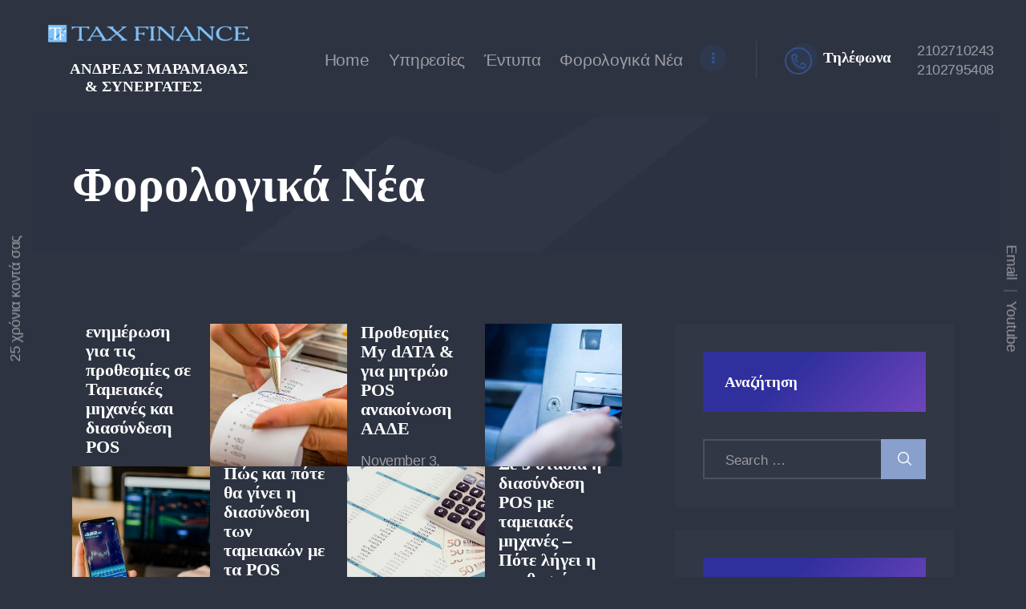

--- FILE ---
content_type: text/html; charset=UTF-8
request_url: https://taxfinance.gr/category/news-updates/
body_size: 17799
content:
<!DOCTYPE html>
<html lang="en-US" class="no-js scheme_
									dark										 ">
<head>
			<meta charset="UTF-8">
		<meta name="viewport" content="width=device-width, initial-scale=1, maximum-scale=1">
		<meta name="format-detection" content="telephone=no">
		<link rel="profile" href="//gmpg.org/xfn/11">
		<link rel="pingback" href="https://taxfinance.gr/xmlrpc.php">
		<title>Φορολογικά Νέα &#8211; TaxFinance</title>
<link rel='dns-prefetch' href='//fonts.googleapis.com' />
<link rel='dns-prefetch' href='//s.w.org' />
<link rel="alternate" type="application/rss+xml" title="TaxFinance &raquo; Feed" href="https://taxfinance.gr/feed/" />
<link rel="alternate" type="application/rss+xml" title="TaxFinance &raquo; Comments Feed" href="https://taxfinance.gr/comments/feed/" />
<link rel="alternate" type="application/rss+xml" title="TaxFinance &raquo; Φορολογικά Νέα Category Feed" href="https://taxfinance.gr/category/news-updates/feed/" />
<meta property="og:site_name" content="TaxFinance" />
			<meta property="og:description" content="Ανδρέας Μαραμαθάς &amp; Συνεργάτες" />
			<meta property="og:type" content="website" />				<meta property="og:image" content="//taxfinance.gr/wp-content/uploads/2020/12/TaxFinance-blue-e1608578505542.png" />
						<script type="text/javascript">
			window._wpemojiSettings = {"baseUrl":"https:\/\/s.w.org\/images\/core\/emoji\/13.0.1\/72x72\/","ext":".png","svgUrl":"https:\/\/s.w.org\/images\/core\/emoji\/13.0.1\/svg\/","svgExt":".svg","source":{"concatemoji":"https:\/\/taxfinance.gr\/wp-includes\/js\/wp-emoji-release.min.js?ver=5.6.16"}};
			!function(e,a,t){var n,r,o,i=a.createElement("canvas"),p=i.getContext&&i.getContext("2d");function s(e,t){var a=String.fromCharCode;p.clearRect(0,0,i.width,i.height),p.fillText(a.apply(this,e),0,0);e=i.toDataURL();return p.clearRect(0,0,i.width,i.height),p.fillText(a.apply(this,t),0,0),e===i.toDataURL()}function c(e){var t=a.createElement("script");t.src=e,t.defer=t.type="text/javascript",a.getElementsByTagName("head")[0].appendChild(t)}for(o=Array("flag","emoji"),t.supports={everything:!0,everythingExceptFlag:!0},r=0;r<o.length;r++)t.supports[o[r]]=function(e){if(!p||!p.fillText)return!1;switch(p.textBaseline="top",p.font="600 32px Arial",e){case"flag":return s([127987,65039,8205,9895,65039],[127987,65039,8203,9895,65039])?!1:!s([55356,56826,55356,56819],[55356,56826,8203,55356,56819])&&!s([55356,57332,56128,56423,56128,56418,56128,56421,56128,56430,56128,56423,56128,56447],[55356,57332,8203,56128,56423,8203,56128,56418,8203,56128,56421,8203,56128,56430,8203,56128,56423,8203,56128,56447]);case"emoji":return!s([55357,56424,8205,55356,57212],[55357,56424,8203,55356,57212])}return!1}(o[r]),t.supports.everything=t.supports.everything&&t.supports[o[r]],"flag"!==o[r]&&(t.supports.everythingExceptFlag=t.supports.everythingExceptFlag&&t.supports[o[r]]);t.supports.everythingExceptFlag=t.supports.everythingExceptFlag&&!t.supports.flag,t.DOMReady=!1,t.readyCallback=function(){t.DOMReady=!0},t.supports.everything||(n=function(){t.readyCallback()},a.addEventListener?(a.addEventListener("DOMContentLoaded",n,!1),e.addEventListener("load",n,!1)):(e.attachEvent("onload",n),a.attachEvent("onreadystatechange",function(){"complete"===a.readyState&&t.readyCallback()})),(n=t.source||{}).concatemoji?c(n.concatemoji):n.wpemoji&&n.twemoji&&(c(n.twemoji),c(n.wpemoji)))}(window,document,window._wpemojiSettings);
		</script>
		<style type="text/css">
img.wp-smiley,
img.emoji {
	display: inline !important;
	border: none !important;
	box-shadow: none !important;
	height: 1em !important;
	width: 1em !important;
	margin: 0 .07em !important;
	vertical-align: -0.1em !important;
	background: none !important;
	padding: 0 !important;
}
</style>
	<link property="stylesheet" rel='stylesheet' id='wp-block-library-css'  href='https://taxfinance.gr/wp-includes/css/dist/block-library/style.min.css?ver=5.6.16' type='text/css' media='all' />
<link property="stylesheet" rel='stylesheet' id='contact-form-7-css'  href='https://taxfinance.gr/wp-content/plugins/contact-form-7/includes/css/styles.css?ver=5.3.2' type='text/css' media='all' />
<link property="stylesheet" rel='stylesheet' id='essential-grid-plugin-settings-css'  href='https://taxfinance.gr/wp-content/plugins/essential-grid/public/assets/css/settings.css?ver=3.0.11' type='text/css' media='all' />
<link property="stylesheet" rel='stylesheet' id='tp-fontello-css'  href='https://taxfinance.gr/wp-content/plugins/essential-grid/public/assets/font/fontello/css/fontello.css?ver=3.0.11' type='text/css' media='all' />
<link property="stylesheet" rel='stylesheet' id='rs-plugin-settings-css'  href='https://taxfinance.gr/wp-content/plugins/revslider/public/assets/css/rs6.css?ver=6.2.23' type='text/css' media='all' />
<style id='rs-plugin-settings-inline-css' type='text/css'>
#rs-demo-id {}
</style>
<link property="stylesheet" rel='stylesheet' id='trx-addons-icons-css'  href='https://taxfinance.gr/wp-content/plugins/trx_addons/css/font-icons/css/trx_addons_icons-embedded.css' type='text/css' media='all' />
<link property="stylesheet" rel='stylesheet' id='swiperslider-css'  href='https://taxfinance.gr/wp-content/plugins/trx_addons/js/swiper/swiper.min.css' type='text/css' media='all' />
<link property="stylesheet" rel='stylesheet' id='magnific-popup-css'  href='https://taxfinance.gr/wp-content/plugins/trx_addons/js/magnific/magnific-popup.min.css' type='text/css' media='all' />
<link property="stylesheet" rel='stylesheet' id='trx-addons-css'  href='https://taxfinance.gr/wp-content/plugins/trx_addons/css/trx_addons.css' type='text/css' media='all' />
<link property="stylesheet" rel='stylesheet' id='trx-addons-animation-css'  href='https://taxfinance.gr/wp-content/plugins/trx_addons/css/trx_addons.animation.css' type='text/css' media='all' />
<link property="stylesheet" rel='stylesheet' id='wealthco-parent-style-css'  href='https://taxfinance.gr/wp-content/themes/wealthco/style.css?ver=5.6.16' type='text/css' media='all' />
<link property="stylesheet" rel='stylesheet' id='wpgdprc.css-css'  href='https://taxfinance.gr/wp-content/plugins/wp-gdpr-compliance/assets/css/front.min.css?ver=1608480799' type='text/css' media='all' />
<style id='wpgdprc.css-inline-css' type='text/css'>

            div.wpgdprc .wpgdprc-switch .wpgdprc-switch-inner:before { content: 'Yes'; }
            div.wpgdprc .wpgdprc-switch .wpgdprc-switch-inner:after { content: 'No'; }
        
</style>
<link property="stylesheet" rel='stylesheet' id='wealthco-font-google_fonts-css'  href='https://fonts.googleapis.com/css?family=Open+Sans:300,400,500,600,700%7COpen+Sans:400,400i,700,700i,900,900i&#038;subset=latin,latin-ext,%20greek' type='text/css' media='all' />
<link property="stylesheet" rel='stylesheet' id='wealthco-icons-css'  href='https://taxfinance.gr/wp-content/themes/wealthco/css/font-icons/css/fontello-embedded.css' type='text/css' media='all' />
<link property="stylesheet" rel='stylesheet' id='wealthco-main-css'  href='https://taxfinance.gr/wp-content/themes/wealthco/style.css' type='text/css' media='all' />
<link property="stylesheet" rel='stylesheet' id='wealthco-custom-css'  href='https://taxfinance.gr/wp-content/themes/wealthco/css/__custom.css' type='text/css' media='all' />
<link property="stylesheet" rel='stylesheet' id='wealthco-color-dark-css'  href='https://taxfinance.gr/wp-content/themes/wealthco/css/__colors_dark.css' type='text/css' media='all' />
<link property="stylesheet" rel='stylesheet' id='wealthco-color-default-css'  href='https://taxfinance.gr/wp-content/themes/wealthco/css/__colors_default.css' type='text/css' media='all' />
<link property="stylesheet" rel='stylesheet' id='mediaelement-css'  href='https://taxfinance.gr/wp-includes/js/mediaelement/mediaelementplayer-legacy.min.css?ver=4.2.16' type='text/css' media='all' />
<link property="stylesheet" rel='stylesheet' id='wp-mediaelement-css'  href='https://taxfinance.gr/wp-includes/js/mediaelement/wp-mediaelement.min.css?ver=5.6.16' type='text/css' media='all' />
<link property="stylesheet" rel='stylesheet' id='wealthco-child-css'  href='https://taxfinance.gr/wp-content/themes/wealthco-child/style.css' type='text/css' media='all' />
<link property="stylesheet" rel='stylesheet' id='trx-addons-responsive-css'  href='https://taxfinance.gr/wp-content/plugins/trx_addons/css/trx_addons.responsive.css' type='text/css' media='all' />
<link property="stylesheet" rel='stylesheet' id='wealthco-responsive-css'  href='https://taxfinance.gr/wp-content/themes/wealthco/css/responsive.css' type='text/css' media='all' />
<script type='text/javascript' src='https://taxfinance.gr/wp-includes/js/jquery/jquery.min.js?ver=3.5.1' id='jquery-core-js'></script>
<script type='text/javascript' src='https://taxfinance.gr/wp-includes/js/jquery/jquery-migrate.min.js?ver=3.3.2' id='jquery-migrate-js'></script>
<link rel="https://api.w.org/" href="https://taxfinance.gr/wp-json/" /><link rel="alternate" type="application/json" href="https://taxfinance.gr/wp-json/wp/v2/categories/2" /><link rel="EditURI" type="application/rsd+xml" title="RSD" href="https://taxfinance.gr/xmlrpc.php?rsd" />
<link rel="wlwmanifest" type="application/wlwmanifest+xml" href="https://taxfinance.gr/wp-includes/wlwmanifest.xml" /> 
<meta name="generator" content="WordPress 5.6.16" />
<meta name="generator" content="Powered by WPBakery Page Builder - drag and drop page builder for WordPress."/>
<style type="text/css" id="custom-background-css">
body.custom-background { background-color: #e8e8e8; }
</style>
	<meta name="generator" content="Powered by Slider Revolution 6.2.23 - responsive, Mobile-Friendly Slider Plugin for WordPress with comfortable drag and drop interface." />
<link rel="icon" href="https://taxfinance.gr/wp-content/uploads/2018/01/cropped-512-90x90.png" sizes="32x32" />
<link rel="icon" href="https://taxfinance.gr/wp-content/uploads/2018/01/cropped-512-300x300.png" sizes="192x192" />
<link rel="apple-touch-icon" href="https://taxfinance.gr/wp-content/uploads/2018/01/cropped-512-300x300.png" />
<meta name="msapplication-TileImage" content="https://taxfinance.gr/wp-content/uploads/2018/01/cropped-512-300x300.png" />
<script type="text/javascript">function setREVStartSize(e){
			//window.requestAnimationFrame(function() {				 
				window.RSIW = window.RSIW===undefined ? window.innerWidth : window.RSIW;	
				window.RSIH = window.RSIH===undefined ? window.innerHeight : window.RSIH;	
				try {								
					var pw = document.getElementById(e.c).parentNode.offsetWidth,
						newh;
					pw = pw===0 || isNaN(pw) ? window.RSIW : pw;
					e.tabw = e.tabw===undefined ? 0 : parseInt(e.tabw);
					e.thumbw = e.thumbw===undefined ? 0 : parseInt(e.thumbw);
					e.tabh = e.tabh===undefined ? 0 : parseInt(e.tabh);
					e.thumbh = e.thumbh===undefined ? 0 : parseInt(e.thumbh);
					e.tabhide = e.tabhide===undefined ? 0 : parseInt(e.tabhide);
					e.thumbhide = e.thumbhide===undefined ? 0 : parseInt(e.thumbhide);
					e.mh = e.mh===undefined || e.mh=="" || e.mh==="auto" ? 0 : parseInt(e.mh,0);		
					if(e.layout==="fullscreen" || e.l==="fullscreen") 						
						newh = Math.max(e.mh,window.RSIH);					
					else{					
						e.gw = Array.isArray(e.gw) ? e.gw : [e.gw];
						for (var i in e.rl) if (e.gw[i]===undefined || e.gw[i]===0) e.gw[i] = e.gw[i-1];					
						e.gh = e.el===undefined || e.el==="" || (Array.isArray(e.el) && e.el.length==0)? e.gh : e.el;
						e.gh = Array.isArray(e.gh) ? e.gh : [e.gh];
						for (var i in e.rl) if (e.gh[i]===undefined || e.gh[i]===0) e.gh[i] = e.gh[i-1];
											
						var nl = new Array(e.rl.length),
							ix = 0,						
							sl;					
						e.tabw = e.tabhide>=pw ? 0 : e.tabw;
						e.thumbw = e.thumbhide>=pw ? 0 : e.thumbw;
						e.tabh = e.tabhide>=pw ? 0 : e.tabh;
						e.thumbh = e.thumbhide>=pw ? 0 : e.thumbh;					
						for (var i in e.rl) nl[i] = e.rl[i]<window.RSIW ? 0 : e.rl[i];
						sl = nl[0];									
						for (var i in nl) if (sl>nl[i] && nl[i]>0) { sl = nl[i]; ix=i;}															
						var m = pw>(e.gw[ix]+e.tabw+e.thumbw) ? 1 : (pw-(e.tabw+e.thumbw)) / (e.gw[ix]);					
						newh =  (e.gh[ix] * m) + (e.tabh + e.thumbh);
					}				
					if(window.rs_init_css===undefined) window.rs_init_css = document.head.appendChild(document.createElement("style"));					
					document.getElementById(e.c).height = newh+"px";
					window.rs_init_css.innerHTML += "#"+e.c+"_wrapper { height: "+newh+"px }";				
				} catch(e){
					console.log("Failure at Presize of Slider:" + e)
				}					   
			//});
		  };</script>
<noscript><style> .wpb_animate_when_almost_visible { opacity: 1; }</style></noscript><style type="text/css" id="trx_addons-inline-styles-inline-css">.vc_custom_1523521568474{padding-top: 1.2em !important;padding-bottom: 1em !important;}.vc_custom_1523521295810{background-image: url(//taxfinance.gr/wp-content/uploads/2018/01/header-bg.jpg?id=367) !important;background-position: center !important;background-repeat: no-repeat !important;background-size: cover !important;}.vc_custom_1609097643206{padding-top: 20px !important;padding-right: 20px !important;padding-bottom: 20px !important;padding-left: 20px !important;}.wealthco_inline_898812681{background-image: url(https://taxfinance.gr/wp-content/uploads/2023/11/tax-and-accounting-business-concept-2021-08-26-22-28-00-utc.jpg);}.wealthco_inline_1804826125{background-image: url(https://taxfinance.gr/wp-content/uploads/2020/12/credit-card-operation-is-used-bank-atm-1000x658.jpg);}.wealthco_inline_2097228848{background-image: url(https://taxfinance.gr/wp-content/uploads/2020/10/austin-distel-EMPZ7yRZoGw-unsplash-scaled.jpg);}.wealthco_inline_1008023376{background-image: url(https://taxfinance.gr/wp-content/uploads/2020/12/office-with-documents-money-accounts-1000x658.jpg);}.wealthco_inline_946773888{background-image: url(https://taxfinance.gr/wp-content/uploads/2020/10/slide-3-3-1170x658.jpg);}.wealthco_inline_228310579{background-image: url(https://taxfinance.gr/wp-content/uploads/2020/12/credit-card-operation-is-used-bank-atm-1000x658.jpg);}.wealthco_inline_1244945286{background-image: url(https://taxfinance.gr/wp-content/uploads/2020/12/arrangement-finances-elements-graph.jpg);}.wealthco_inline_1815304105{background-image: url(https://taxfinance.gr/wp-content/uploads/2020/12/credit-card-operation-is-used-bank-atm-1000x658.jpg);}.wealthco_inline_1897009816{background-image: url(https://taxfinance.gr/wp-content/uploads/2020/10/slide-3-3-1170x658.jpg);}.wealthco_inline_1635195717{background-image: url(https://taxfinance.gr/wp-content/uploads/2020/12/office-with-documents-money-accounts-1000x658.jpg);}.wealthco_inline_1823282927{background-image: url(https://taxfinance.gr/wp-content/uploads/2020/10/adrian-dascal-jD5PkWMcwUE-unsplash-1170x658.jpg);}.wealthco_inline_555402856{background-image: url(https://taxfinance.gr/wp-content/uploads/2021/03/Estiasi_kleisti.jpg);}.vc_custom_1608498077871{background-color: #222833 !important;background-size: cover !important;}.vc_custom_1608508885410{padding-top: 10px !important;padding-bottom: 10px !important;}.custom-logo-link,.sc_layouts_logo{font-size:0.7em}</style></head>

<body class="archive category category-news-updates category-2 custom-background wp-custom-logo ua_chrome body_tag scheme_dark blog_mode_blog body_style_wide  is_stream blog_style_chess_2 sidebar_show sidebar_right trx_addons_present header_type_custom header_style_header-custom-11 header_position_default menu_style_top no_layout wpb-js-composer js-comp-ver-6.4.1 vc_responsive">

	
	
	<div class="body_wrap">

		<div class="page_wrap">
		<header class="top_panel top_panel_custom top_panel_custom_
11top_panel_custom_header-fullwidth without_bg_image"><div class="vc_row wpb_row vc_row-fluid vc_custom_1523521568474 vc_row-o-content-middle vc_row-flex shape_divider_top-none shape_divider_bottom-none sc_layouts_row sc_layouts_row_type_normal sc_layouts_row_fixed sc_layouts_hide_on_mobile"><div class="wpb_column vc_column_container vc_col-sm-3 sc_layouts_column sc_layouts_column_align_left sc_layouts_column_icons_position_left"><div class="vc_column-inner"><div class="wpb_wrapper"><div class="sc_layouts_item"><a href="https://taxfinance.gr/" id="sc_layouts_logo_1432155448" class="sc_layouts_logo sc_layouts_logo_default  vc_custom_1609097643206"><img class="logo_image"
					src="https://taxfinance.gr/wp-content/uploads/2020/12/TaxFinance-blue-e1608578505542.png"
					alt="TaxFinance" width="400" height="35"></a><!-- /.sc_layouts_logo --></div>
	<div class="wpb_text_column wpb_content_element " >
		<div class="wpb_wrapper">
			<h6 style="text-align: center;"><strong>        ΑΝΔΡΕΑΣ ΜΑΡΑΜΑΘΑΣ &amp; ΣΥΝΕΡΓΑΤΕΣ</strong></h6>

		</div>
	</div>
</div></div></div><div class="wpb_column vc_column_container vc_col-sm-9 sc_layouts_column sc_layouts_column_align_right sc_layouts_column_icons_position_left"><div class="vc_column-inner"><div class="wpb_wrapper"><div class="sc_layouts_item sc_layouts_hide_on_mobile"><nav class="sc_layouts_menu sc_layouts_menu_default sc_layouts_menu_dir_horizontal menu_hover_fade hide_on_mobile" id="sc_layouts_menu_721790324" data-animation-in="fadeInUpSmall" data-animation-out="fadeOutDownSmall"		><ul id="sc_layouts_menu_1211143715" class="sc_layouts_menu_nav"><li id="menu-item-1148" class="menu-item menu-item-type-post_type menu-item-object-page menu-item-home menu-item-has-children menu-item-1148"><a href="https://taxfinance.gr/"><span>Home</span></a>
<ul class="sub-menu"><li id="menu-item-1088" class="menu-item menu-item-type-custom menu-item-object-custom menu-item-1088"><a href="http://34.105.54.130:8082"><span>ΕΙΣΟΔΟΣ ΠΕΛΑΤΩΝ</span></a></li></ul>
</li><li id="menu-item-233" class="menu-item menu-item-type-post_type menu-item-object-page menu-item-has-children menu-item-233"><a href="https://taxfinance.gr/our-services/"><span>Υπηρεσίες</span></a>
<ul class="sub-menu"><li id="menu-item-1247" class="menu-item menu-item-type-post_type menu-item-object-cpt_services menu-item-1247"><a href="https://taxfinance.gr/services/company-accounting/"><span>Φορολογικα &#8211; Λογιστικα</span></a></li><li id="menu-item-1246" class="menu-item menu-item-type-post_type menu-item-object-cpt_services menu-item-1246"><a href="https://taxfinance.gr/services/institutions-consultants-2/"><span>Εργατικα – Μισθοδοσια</span></a></li></ul>
</li><li id="menu-item-268" class="menu-item menu-item-type-post_type menu-item-object-page menu-item-268"><a href="https://taxfinance.gr/docs/"><span>Έντυπα</span></a></li><li id="menu-item-186" class="menu-item menu-item-type-post_type menu-item-object-page current_page_parent menu-item-186"><a href="https://taxfinance.gr/news/"><span>Φορολογικά Νέα</span></a></li><li id="menu-item-188" class="menu-item menu-item-type-post_type menu-item-object-page menu-item-188"><a href="https://taxfinance.gr/contacts/"><span>Επικοινωνία</span></a></li></ul></nav><!-- /.sc_layouts_menu --></div><div class="sc_layouts_item"><div id="sc_layouts_iconed_text_1922840742" class="sc_layouts_iconed_text"><a href="tel:+6494461709" class="sc_layouts_item_link sc_layouts_iconed_text_link"><span class="sc_layouts_item_icon sc_layouts_iconed_text_icon icon-icon_phone"></span><span class="sc_layouts_item_details sc_layouts_iconed_text_details"><span class="sc_layouts_item_details_line1 sc_layouts_iconed_text_line1">Τηλέφωνα</span></span><!-- /.sc_layouts_iconed_text_details --></a></div><!-- /.sc_layouts_iconed_text --></div>
	<div class="wpb_text_column wpb_content_element " >
		<div class="wpb_wrapper">
			<p>2102710243<br />
2102795408</p>

		</div>
	</div>
</div></div></div></div><div class="vc_row wpb_row vc_row-fluid vc_custom_1523521295810 vc_row-has-fill shape_divider_top-none shape_divider_bottom-none sc_layouts_row sc_layouts_row_type_normal sc_layouts_hide_on_frontpage scheme_dark"><div class="wpb_column vc_column_container vc_col-sm-12 sc_layouts_column sc_layouts_column_align_left sc_layouts_column_icons_position_left"><div class="vc_column-inner"><div class="wpb_wrapper"><div class="vc_empty_space"   style="height: 0.8em"><span class="vc_empty_space_inner"></span></div><div class="vc_empty_space  hide_on_notebook hide_on_tablet hide_on_mobile"   style="height: 0.3em"><span class="vc_empty_space_inner"></span></div><div class="vc_empty_space  hide_on_notebook hide_on_tablet hide_on_mobile"   style="height: 1em"><span class="vc_empty_space_inner"></span></div><div class="vc_empty_space  hide_on_notebook hide_on_tablet hide_on_mobile"   style="height: 1em"><span class="vc_empty_space_inner"></span></div><div id="sc_content_1153331903"
		class="sc_content color_style_default sc_content_default sc_content_width_1_1 sc_float_center"><div class="sc_content_container"><div class="sc_layouts_item"><div id="sc_layouts_title_258941595" class="sc_layouts_title sc_align_left with_content without_image without_tint"><div class="sc_layouts_title_content"><div class="sc_layouts_title_title">							<h1 class="sc_layouts_title_caption">Φορολογικά Νέα</h1>
							</div></div><!-- .sc_layouts_title_content --></div><!-- /.sc_layouts_title --></div></div></div><!-- /.sc_content --><div class="vc_empty_space"   style="height: 0.8em"><span class="vc_empty_space_inner"></span></div><div class="vc_empty_space  hide_on_notebook hide_on_tablet hide_on_mobile"   style="height: 1em"><span class="vc_empty_space_inner"></span></div><div class="vc_empty_space  hide_on_notebook hide_on_tablet hide_on_mobile"   style="height: 1.5em"><span class="vc_empty_space_inner"></span></div><div class="vc_empty_space  hide_on_notebook hide_on_tablet hide_on_mobile"   style="height: 1em"><span class="vc_empty_space_inner"></span></div></div></div></div></div></header>
<div class="menu_mobile_overlay"></div>
<div class="menu_mobile menu_mobile_fullscreen scheme_dark">
	<div class="menu_mobile_inner">
		<a class="menu_mobile_close icon-cancel"></a>
		<a class="sc_layouts_logo" href="https://taxfinance.gr/">
	<img src="//taxfinance.gr/wp-content/uploads/2020/12/TaxFinance-blue-e1608578505542.png" alt="" width="400" height="35">	</a><nav itemscope itemtype="http://schema.org/SiteNavigationElement" class="menu_mobile_nav_area"><ul id="menu_mobile" class=" menu_mobile_nav"><li class="menu-item menu-item-type-post_type menu-item-object-page menu-item-home menu-item-has-children menu-item-1148"><a href="https://taxfinance.gr/"><span>Home</span></a>
<ul class="sub-menu"><li class="menu-item menu-item-type-custom menu-item-object-custom menu-item-1088"><a href="http://34.105.54.130:8082"><span>ΕΙΣΟΔΟΣ ΠΕΛΑΤΩΝ</span></a></li></ul>
</li><li class="menu-item menu-item-type-post_type menu-item-object-page menu-item-has-children menu-item-233"><a href="https://taxfinance.gr/our-services/"><span>Υπηρεσίες</span></a>
<ul class="sub-menu"><li class="menu-item menu-item-type-post_type menu-item-object-cpt_services menu-item-1247"><a href="https://taxfinance.gr/services/company-accounting/"><span>Φορολογικα &#8211; Λογιστικα</span></a></li><li class="menu-item menu-item-type-post_type menu-item-object-cpt_services menu-item-1246"><a href="https://taxfinance.gr/services/institutions-consultants-2/"><span>Εργατικα – Μισθοδοσια</span></a></li></ul>
</li><li class="menu-item menu-item-type-post_type menu-item-object-page menu-item-268"><a href="https://taxfinance.gr/docs/"><span>Έντυπα</span></a></li><li class="menu-item menu-item-type-post_type menu-item-object-page current_page_parent menu-item-186"><a href="https://taxfinance.gr/news/"><span>Φορολογικά Νέα</span></a></li><li class="menu-item menu-item-type-post_type menu-item-object-page menu-item-188"><a href="https://taxfinance.gr/contacts/"><span>Επικοινωνία</span></a></li></ul></nav><div class="socials_mobile"><a target="_blank" href="http://andreas.marath@gmail.com" class="social_item social_item_style_icons social_item_type_icons"><span class="social_icon social_icon_email"><span class="icon-email"></span></span></a><a target="_blank" href="https://www.youtube.com/" class="social_item social_item_style_icons social_item_type_icons"><span class="social_icon social_icon_youtube"><span class="icon-youtube"></span></span></a></div>	</div>
</div>

			<div class="page_content_wrap">

								<div class="content_wrap">
				
														

					<div class="content">
								<div class="chess_wrap posts_container">
		<article id="post-1343" 
	class="post_item post_layout_chess post_layout_chess_2 post_format_standard post-1343 post type-post status-publish format-standard has-post-thumbnail hentry category-news-updates tag-articles tag-news tag-business"	>

					<div class="post_featured 
				with_thumb hover_link post_featured_bg wealthco_inline_898812681								">
														<div class="mask"></div>
																	<a href="https://taxfinance.gr/%ce%bd%ce%b5%cf%8c%cf%84%ce%b5%cf%81%ce%b7-%ce%b5%ce%bd%ce%b7%ce%bc%ce%ad%cf%81%cf%89%cf%83%ce%b7-%ce%b3%ce%b9%ce%b1-%cf%84%ce%b9%cf%82-%cf%80%cf%81%ce%bf%ce%b8%ce%b5%cf%83%ce%bc%ce%af%ce%b5%cf%82/" aria-hidden="true" class="fade-mask"></a>
							</div>
					<div class="post_inner"><div class="post_inner_content"><div class="post_header entry-header">
		<h3 class="post_title entry-title"><a href="https://taxfinance.gr/%ce%bd%ce%b5%cf%8c%cf%84%ce%b5%cf%81%ce%b7-%ce%b5%ce%bd%ce%b7%ce%bc%ce%ad%cf%81%cf%89%cf%83%ce%b7-%ce%b3%ce%b9%ce%b1-%cf%84%ce%b9%cf%82-%cf%80%cf%81%ce%bf%ce%b8%ce%b5%cf%83%ce%bc%ce%af%ce%b5%cf%82/" rel="bookmark">Νεότερη ενημέρωση για τις προθεσμίες σε Ταμειακές μηχανές και διασύνδεση POS</a></h3><div class="post_meta"><span class="post_meta_item post_date						"
					><a href="https://taxfinance.gr/%ce%bd%ce%b5%cf%8c%cf%84%ce%b5%cf%81%ce%b7-%ce%b5%ce%bd%ce%b7%ce%bc%ce%ad%cf%81%cf%89%cf%83%ce%b7-%ce%b3%ce%b9%ce%b1-%cf%84%ce%b9%cf%82-%cf%80%cf%81%ce%bf%ce%b8%ce%b5%cf%83%ce%bc%ce%af%ce%b5%cf%82/">April 16, 2024</a></span>
						</div><!-- .post_meta -->		</div><!-- .entry-header -->
	
		<div class="post_content entry-content">
			<div class="post_content_inner">
				<p>1) Προθεσμίες διασύνδεσης Φορ. Μηχανισμών &#038; ΑΔΗΜΕ 31/03/2024 Προθεσμία αναβάθμισης ΦΤΜ και διασύνδεσης με POS 30/04/2024 Προθεσμία αναβάθμισης ΦΤΜ και διασύνδεσης με POS / Απαιτείται προγραμματισμένο ραντεβού τεχνικού 30/04/2024 Προθεσμία εγκατάστασης All in One ταμειακών συστημάτων / Απαιτείται δήλωση πρόθεσης στην ΑΑΔΕ μέχρι 15/03/2024 30/06/2024 Απόσυρση Φορολογικών Ταμειακών Μηχανών και&hellip;</p>
			</div>
							<p><a class="more-link" href="https://taxfinance.gr/%ce%bd%ce%b5%cf%8c%cf%84%ce%b5%cf%81%ce%b7-%ce%b5%ce%bd%ce%b7%ce%bc%ce%ad%cf%81%cf%89%cf%83%ce%b7-%ce%b3%ce%b9%ce%b1-%cf%84%ce%b9%cf%82-%cf%80%cf%81%ce%bf%ce%b8%ce%b5%cf%83%ce%bc%ce%af%ce%b5%cf%82/">Read more</a></p>
						</div><!-- .entry-content -->

	</div></div><!-- .post_inner -->

</article>
<article id="post-1314" 
	class="post_item post_layout_chess post_layout_chess_2 post_format_standard post-1314 post type-post status-publish format-standard has-post-thumbnail hentry category-news-updates tag-articles tag-news tag-business"	>

					<div class="post_featured 
				with_thumb hover_link post_featured_bg wealthco_inline_1804826125								">
														<div class="mask"></div>
																	<a href="https://taxfinance.gr/%ce%bd%ce%ad%ce%b5%cf%82-%cf%80%cf%81%ce%bf%ce%b8%ce%b5%cf%83%ce%bc%ce%af%ce%b5%cf%82-my-data-%ce%b3%ce%b9%ce%b1-%ce%bc%ce%b7%cf%84%cf%81%cf%8e%ce%bf-pos-%ce%b1%ce%bd%ce%b1%ce%ba%ce%bf%ce%af%ce%bd/" aria-hidden="true" class="fade-mask"></a>
							</div>
					<div class="post_inner"><div class="post_inner_content"><div class="post_header entry-header">
		<h3 class="post_title entry-title"><a href="https://taxfinance.gr/%ce%bd%ce%ad%ce%b5%cf%82-%cf%80%cf%81%ce%bf%ce%b8%ce%b5%cf%83%ce%bc%ce%af%ce%b5%cf%82-my-data-%ce%b3%ce%b9%ce%b1-%ce%bc%ce%b7%cf%84%cf%81%cf%8e%ce%bf-pos-%ce%b1%ce%bd%ce%b1%ce%ba%ce%bf%ce%af%ce%bd/" rel="bookmark">Νέες Προθεσμίες My dATA &#038; για μητρώο POS ανακοίνωση ΑΑΔΕ</a></h3><div class="post_meta"><span class="post_meta_item post_date						"
					><a href="https://taxfinance.gr/%ce%bd%ce%ad%ce%b5%cf%82-%cf%80%cf%81%ce%bf%ce%b8%ce%b5%cf%83%ce%bc%ce%af%ce%b5%cf%82-my-data-%ce%b3%ce%b9%ce%b1-%ce%bc%ce%b7%cf%84%cf%81%cf%8e%ce%bf-pos-%ce%b1%ce%bd%ce%b1%ce%ba%ce%bf%ce%af%ce%bd/">November 3, 2023</a></span>
						</div><!-- .post_meta -->		</div><!-- .entry-header -->
	
		<div class="post_content entry-content">
			<div class="post_content_inner">
				<p>Με κοινή απόφαση του Υφυπουργού Εθνικής Οικονομίας και Οικονομικών, Χάρη Θεοχάρη και του Διοικητή της ΑΑΔΕ, Γιώργου Πιτσιλή οι παρακάτω καταληκτικές ημερομηνίες μετατίθενται ως εξής: Για το έτος 2022 • Έξοδα τιμολόγησης, έσοδα αυτοτιμολόγησης: Έως 31.12.2023 • Παράλειψη – Απόκλιση διαβίβασης δεδομένων: Έως 31.1.2024 • Εγγραφές τακτοποίησης εσόδων – εξόδων:&hellip;</p>
			</div>
							<p><a class="more-link" href="https://taxfinance.gr/%ce%bd%ce%ad%ce%b5%cf%82-%cf%80%cf%81%ce%bf%ce%b8%ce%b5%cf%83%ce%bc%ce%af%ce%b5%cf%82-my-data-%ce%b3%ce%b9%ce%b1-%ce%bc%ce%b7%cf%84%cf%81%cf%8e%ce%bf-pos-%ce%b1%ce%bd%ce%b1%ce%ba%ce%bf%ce%af%ce%bd/">Read more</a></p>
						</div><!-- .entry-content -->

	</div></div><!-- .post_inner -->

</article>
<article id="post-1310" 
	class="post_item post_layout_chess post_layout_chess_2 post_format_standard post-1310 post type-post status-publish format-standard has-post-thumbnail hentry category-news-updates tag-articles tag-news tag-business"	>

					<div class="post_featured 
				with_thumb hover_link post_featured_bg wealthco_inline_2097228848								">
														<div class="mask"></div>
																	<a href="https://taxfinance.gr/%cf%80%cf%8e%cf%82-%ce%ba%ce%b1%ce%b9-%cf%80%cf%8c%cf%84%ce%b5-%ce%b8%ce%b1-%ce%b3%ce%af%ce%bd%ce%b5%ce%b9-%ce%b7-%ce%b4%ce%b9%ce%b1%cf%83%cf%8d%ce%bd%ce%b4%ce%b5%cf%83%ce%b7-%cf%84%cf%89%ce%bd-%cf%84/" aria-hidden="true" class="fade-mask"></a>
							</div>
					<div class="post_inner"><div class="post_inner_content"><div class="post_header entry-header">
		<h3 class="post_title entry-title"><a href="https://taxfinance.gr/%cf%80%cf%8e%cf%82-%ce%ba%ce%b1%ce%b9-%cf%80%cf%8c%cf%84%ce%b5-%ce%b8%ce%b1-%ce%b3%ce%af%ce%bd%ce%b5%ce%b9-%ce%b7-%ce%b4%ce%b9%ce%b1%cf%83%cf%8d%ce%bd%ce%b4%ce%b5%cf%83%ce%b7-%cf%84%cf%89%ce%bd-%cf%84/" rel="bookmark">Πώς και πότε θα γίνει η διασύνδεση των ταμειακών με τα POS</a></h3><div class="post_meta"><span class="post_meta_item post_date						"
					><a href="https://taxfinance.gr/%cf%80%cf%8e%cf%82-%ce%ba%ce%b1%ce%b9-%cf%80%cf%8c%cf%84%ce%b5-%ce%b8%ce%b1-%ce%b3%ce%af%ce%bd%ce%b5%ce%b9-%ce%b7-%ce%b4%ce%b9%ce%b1%cf%83%cf%8d%ce%bd%ce%b4%ce%b5%cf%83%ce%b7-%cf%84%cf%89%ce%bd-%cf%84/">October 28, 2023</a></span>
						</div><!-- .post_meta -->		</div><!-- .entry-header -->
	
		<div class="post_content entry-content">
			<div class="post_content_inner">
				<p>Ο κύβος ερρίφθη και την 1η Μαρτίου 2024 όλες οι ταμειακές μηχανές θα είναι συνδεδεμένες με τα τερματικά POS. Ήδη έχει ξεκινήσει η διαδικασία καταγραφής στο Μητρώο POS όλων των τερματικών, με την ΑΑΔΕ να επιβάλλει την υποχρέωση σε όλες τις επιχειρήσεις που χρησιμοποιούν τερματικές συσκευές είτε εγχώριες, είτε του&hellip;</p>
			</div>
							<p><a class="more-link" href="https://taxfinance.gr/%cf%80%cf%8e%cf%82-%ce%ba%ce%b1%ce%b9-%cf%80%cf%8c%cf%84%ce%b5-%ce%b8%ce%b1-%ce%b3%ce%af%ce%bd%ce%b5%ce%b9-%ce%b7-%ce%b4%ce%b9%ce%b1%cf%83%cf%8d%ce%bd%ce%b4%ce%b5%cf%83%ce%b7-%cf%84%cf%89%ce%bd-%cf%84/">Read more</a></p>
						</div><!-- .entry-content -->

	</div></div><!-- .post_inner -->

</article>
<article id="post-1307" 
	class="post_item post_layout_chess post_layout_chess_2 post_format_standard post-1307 post type-post status-publish format-standard has-post-thumbnail hentry category-news-updates tag-articles tag-news tag-business"	>

					<div class="post_featured 
				with_thumb hover_link post_featured_bg wealthco_inline_1008023376								">
														<div class="mask"></div>
																	<a href="https://taxfinance.gr/%cf%83%ce%b5-3-%cf%83%cf%84%ce%ac%ce%b4%ce%b9%ce%b1-%ce%b7-%ce%b4%ce%b9%ce%b1%cf%83%cf%8d%ce%bd%ce%b4%ce%b5%cf%83%ce%b7-pos-%ce%bc%ce%b5-%cf%84%ce%b1%ce%bc%ce%b5%ce%b9%ce%b1%ce%ba%ce%ad%cf%82-%ce%bc/" aria-hidden="true" class="fade-mask"></a>
							</div>
					<div class="post_inner"><div class="post_inner_content"><div class="post_header entry-header">
		<h3 class="post_title entry-title"><a href="https://taxfinance.gr/%cf%83%ce%b5-3-%cf%83%cf%84%ce%ac%ce%b4%ce%b9%ce%b1-%ce%b7-%ce%b4%ce%b9%ce%b1%cf%83%cf%8d%ce%bd%ce%b4%ce%b5%cf%83%ce%b7-pos-%ce%bc%ce%b5-%cf%84%ce%b1%ce%bc%ce%b5%ce%b9%ce%b1%ce%ba%ce%ad%cf%82-%ce%bc/" rel="bookmark">Σε 3 στάδια η διασύνδεση POS με ταμειακές μηχανές – Πότε λήγει η προθεσμία</a></h3><div class="post_meta"><span class="post_meta_item post_date						"
					><a href="https://taxfinance.gr/%cf%83%ce%b5-3-%cf%83%cf%84%ce%ac%ce%b4%ce%b9%ce%b1-%ce%b7-%ce%b4%ce%b9%ce%b1%cf%83%cf%8d%ce%bd%ce%b4%ce%b5%cf%83%ce%b7-pos-%ce%bc%ce%b5-%cf%84%ce%b1%ce%bc%ce%b5%ce%b9%ce%b1%ce%ba%ce%ad%cf%82-%ce%bc/">October 25, 2023</a></span>
						</div><!-- .post_meta -->		</div><!-- .entry-header -->
	
		<div class="post_content entry-content">
			<div class="post_content_inner">
				<p>Η Ανεξάρτητη Αρχή Δημοσίων Εσόδων και το υπουργείο Εθνικής Οικονομίας και Οικονομικών, κατόπιν διαβούλευσης με τους εμπλεκόμενους φορείς, συμπληρώνουν το κανονιστικό πλαίσιο για την πλήρη διασύνδεση POS και των Ταμειακών Συστημάτων των επιχειρήσεων με τα πληροφοριακά συστήματα της ΑΑΔΕ, εντάσσοντας σε αυτό τις νέες τεχνολογικές δυνατότητες έκδοσης παραστατικών μέσω ηλεκτρονικής&hellip;</p>
			</div>
							<p><a class="more-link" href="https://taxfinance.gr/%cf%83%ce%b5-3-%cf%83%cf%84%ce%ac%ce%b4%ce%b9%ce%b1-%ce%b7-%ce%b4%ce%b9%ce%b1%cf%83%cf%8d%ce%bd%ce%b4%ce%b5%cf%83%ce%b7-pos-%ce%bc%ce%b5-%cf%84%ce%b1%ce%bc%ce%b5%ce%b9%ce%b1%ce%ba%ce%ad%cf%82-%ce%bc/">Read more</a></p>
						</div><!-- .entry-content -->

	</div></div><!-- .post_inner -->

</article>
<article id="post-1305" 
	class="post_item post_layout_chess post_layout_chess_2 post_format_standard post-1305 post type-post status-publish format-standard has-post-thumbnail hentry category-news-updates tag-articles tag-news tag-business"	>

					<div class="post_featured 
				with_thumb hover_link post_featured_bg wealthco_inline_946773888								">
														<div class="mask"></div>
																	<a href="https://taxfinance.gr/%ce%b1%cf%80%ce%bf%cf%88%ce%b7-%cf%80%cf%8e%cf%82-%cf%86%ce%bf%cf%81%ce%bf%ce%bb%ce%bf%ce%b3%ce%bf%cf%8d%ce%bd%cf%84%ce%b1%ce%b9-%ce%bf%ce%b9-%ce%b5%cf%84%ce%b1%ce%b9%cf%81%ce%b5%ce%af%ce%b5%cf%82/" aria-hidden="true" class="fade-mask"></a>
							</div>
					<div class="post_inner"><div class="post_inner_content"><div class="post_header entry-header">
		<h3 class="post_title entry-title"><a href="https://taxfinance.gr/%ce%b1%cf%80%ce%bf%cf%88%ce%b7-%cf%80%cf%8e%cf%82-%cf%86%ce%bf%cf%81%ce%bf%ce%bb%ce%bf%ce%b3%ce%bf%cf%8d%ce%bd%cf%84%ce%b1%ce%b9-%ce%bf%ce%b9-%ce%b5%cf%84%ce%b1%ce%b9%cf%81%ce%b5%ce%af%ce%b5%cf%82/" rel="bookmark">Αποψη: Πώς φορολογούνται οι εταιρείες για τα μερίσματα αλλοδαπής</a></h3><div class="post_meta"><span class="post_meta_item post_date						"
					><a href="https://taxfinance.gr/%ce%b1%cf%80%ce%bf%cf%88%ce%b7-%cf%80%cf%8e%cf%82-%cf%86%ce%bf%cf%81%ce%bf%ce%bb%ce%bf%ce%b3%ce%bf%cf%8d%ce%bd%cf%84%ce%b1%ce%b9-%ce%bf%ce%b9-%ce%b5%cf%84%ce%b1%ce%b9%cf%81%ce%b5%ce%af%ce%b5%cf%82/">October 20, 2023</a></span>
						</div><!-- .post_meta -->		</div><!-- .entry-header -->
	
		<div class="post_content entry-content">
			<div class="post_content_inner">
				<p>Στο παρόν άρθρο θα αναλύσουμε τη φορολογική μεταχείριση των μερισμάτων που λαμβάνει ημεδαπή επιχείρηση (κεφαλαιουχική ή προσωπική εταιρεία, κ.λπ.) από αλλοδαπή συνδεδεμένη εταιρεία. Τα εισοδήματα των επιχειρήσεων από μερίσματα αλλοδαπής (αλλά και ημεδαπής) προέλευσης φορολογούνται συναθροιζόμενα με τα λοιπά εισοδήματά τους με τον ισχύοντα συντελεστή φορολογίας εισοδήματος νομικών προσώπων (24%&hellip;</p>
			</div>
							<p><a class="more-link" href="https://taxfinance.gr/%ce%b1%cf%80%ce%bf%cf%88%ce%b7-%cf%80%cf%8e%cf%82-%cf%86%ce%bf%cf%81%ce%bf%ce%bb%ce%bf%ce%b3%ce%bf%cf%8d%ce%bd%cf%84%ce%b1%ce%b9-%ce%bf%ce%b9-%ce%b5%cf%84%ce%b1%ce%b9%cf%81%ce%b5%ce%af%ce%b5%cf%82/">Read more</a></p>
						</div><!-- .entry-content -->

	</div></div><!-- .post_inner -->

</article>
<article id="post-1301" 
	class="post_item post_layout_chess post_layout_chess_2 post_format_standard post-1301 post type-post status-publish format-standard has-post-thumbnail hentry category-news-updates tag-articles tag-news tag-business"	>

					<div class="post_featured 
				with_thumb hover_link post_featured_bg wealthco_inline_228310579								">
														<div class="mask"></div>
																	<a href="https://taxfinance.gr/%ce%bc%ce%b7%cf%84%cf%81%cf%8e%ce%bf-pos-%ce%ac%ce%bd%ce%bf%ce%b9%ce%be%ce%b5-%ce%b7-%ce%b5%cf%86%ce%b1%cf%81%ce%bc%ce%bf%ce%b3%ce%ae-%ce%b4%ce%ae%ce%bb%cf%89%cf%83%ce%b7-%ce%bc%ce%ad%cf%87%cf%81/" aria-hidden="true" class="fade-mask"></a>
							</div>
					<div class="post_inner"><div class="post_inner_content"><div class="post_header entry-header">
		<h3 class="post_title entry-title"><a href="https://taxfinance.gr/%ce%bc%ce%b7%cf%84%cf%81%cf%8e%ce%bf-pos-%ce%ac%ce%bd%ce%bf%ce%b9%ce%be%ce%b5-%ce%b7-%ce%b5%cf%86%ce%b1%cf%81%ce%bc%ce%bf%ce%b3%ce%ae-%ce%b4%ce%ae%ce%bb%cf%89%cf%83%ce%b7-%ce%bc%ce%ad%cf%87%cf%81/" rel="bookmark">Μητρώο POS: Άνοιξε η εφαρμογή &#8211; Δήλωση μέχρι 31/10</a></h3><div class="post_meta"><span class="post_meta_item post_date						"
					><a href="https://taxfinance.gr/%ce%bc%ce%b7%cf%84%cf%81%cf%8e%ce%bf-pos-%ce%ac%ce%bd%ce%bf%ce%b9%ce%be%ce%b5-%ce%b7-%ce%b5%cf%86%ce%b1%cf%81%ce%bc%ce%bf%ce%b3%ce%ae-%ce%b4%ce%ae%ce%bb%cf%89%cf%83%ce%b7-%ce%bc%ce%ad%cf%87%cf%81/">October 20, 2023</a></span>
						</div><!-- .post_meta -->		</div><!-- .entry-header -->
	
		<div class="post_content entry-content">
			<div class="post_content_inner">
				<p>Όπως είχε αναφέρει ο Διοικητής της ΑΑΔΕ «οι επιχειρήσεις θα πρέπει μέχρι 31/10/2023 να μας πουν ότι τα POS τους είναι σύμφωνα με τις προδιαγραφές μας και μετά οι πάροχοι να αρχίσουν να τα αναβαθμίζουν, να τα αναβαθμίζουν από μακριά. Κάθε ένα που θα αναβαθμίζουν θα μας το στέλνουν και&hellip;</p>
			</div>
							<p><a class="more-link" href="https://taxfinance.gr/%ce%bc%ce%b7%cf%84%cf%81%cf%8e%ce%bf-pos-%ce%ac%ce%bd%ce%bf%ce%b9%ce%be%ce%b5-%ce%b7-%ce%b5%cf%86%ce%b1%cf%81%ce%bc%ce%bf%ce%b3%ce%ae-%ce%b4%ce%ae%ce%bb%cf%89%cf%83%ce%b7-%ce%bc%ce%ad%cf%87%cf%81/">Read more</a></p>
						</div><!-- .entry-content -->

	</div></div><!-- .post_inner -->

</article>
<article id="post-1299" 
	class="post_item post_layout_chess post_layout_chess_2 post_format_standard post-1299 post type-post status-publish format-standard has-post-thumbnail hentry category-news-updates tag-articles tag-news tag-business"	>

					<div class="post_featured 
				with_thumb hover_link post_featured_bg wealthco_inline_1244945286								">
														<div class="mask"></div>
																	<a href="https://taxfinance.gr/%ce%b5%cf%80%ce%b1%ce%bd%ce%ad%cf%81%cf%87%ce%b5%cf%84%ce%b1%ce%b9-%cf%84%ce%bf-%ce%b2%ce%b9%ce%b2%ce%bb%ce%af%ce%bf-%cf%80%ce%b5%ce%bb%ce%b1%cf%84%cf%8e%ce%bd-%cf%83%ce%b5-%cf%88%ce%b7%cf%86%ce%b9/" aria-hidden="true" class="fade-mask"></a>
							</div>
					<div class="post_inner"><div class="post_inner_content"><div class="post_header entry-header">
		<h3 class="post_title entry-title"><a href="https://taxfinance.gr/%ce%b5%cf%80%ce%b1%ce%bd%ce%ad%cf%81%cf%87%ce%b5%cf%84%ce%b1%ce%b9-%cf%84%ce%bf-%ce%b2%ce%b9%ce%b2%ce%bb%ce%af%ce%bf-%cf%80%ce%b5%ce%bb%ce%b1%cf%84%cf%8e%ce%bd-%cf%83%ce%b5-%cf%88%ce%b7%cf%86%ce%b9/" rel="bookmark">Επανέρχεται το βιβλίο πελατών σε ψηφιακή μορφή &#8211; Σε ποιους κλάδους</a></h3><div class="post_meta"><span class="post_meta_item post_date						"
					><a href="https://taxfinance.gr/%ce%b5%cf%80%ce%b1%ce%bd%ce%ad%cf%81%cf%87%ce%b5%cf%84%ce%b1%ce%b9-%cf%84%ce%bf-%ce%b2%ce%b9%ce%b2%ce%bb%ce%af%ce%bf-%cf%80%ce%b5%ce%bb%ce%b1%cf%84%cf%8e%ce%bd-%cf%83%ce%b5-%cf%88%ce%b7%cf%86%ce%b9/">October 19, 2023</a></span>
						</div><!-- .post_meta -->		</div><!-- .entry-header -->
	
		<div class="post_content entry-content">
			<div class="post_content_inner">
				<p>Στη δημιουργία ψηφιακού πελατολογίου θα υποχρεωθούν σύντομα συγκεκριμένες επαγγελματικές ομάδες, εξέλιξη που θα βοηθήσει στον περιορισμό της φοροδιαφυγής αλλά και στον καλύτερο έλεγχο από τις υπηρεσίες της φορολογικής διοίκησης. Σύμφωνα με πληροφορίες, το ψηφιακό πελατολόγιο θα αφορά τα catering, τα camping, τις τουριστικές επιχειρήσεις, τα ιδιωτικά σχολεία, τις κλινικές και&hellip;</p>
			</div>
							<p><a class="more-link" href="https://taxfinance.gr/%ce%b5%cf%80%ce%b1%ce%bd%ce%ad%cf%81%cf%87%ce%b5%cf%84%ce%b1%ce%b9-%cf%84%ce%bf-%ce%b2%ce%b9%ce%b2%ce%bb%ce%af%ce%bf-%cf%80%ce%b5%ce%bb%ce%b1%cf%84%cf%8e%ce%bd-%cf%83%ce%b5-%cf%88%ce%b7%cf%86%ce%b9/">Read more</a></p>
						</div><!-- .entry-content -->

	</div></div><!-- .post_inner -->

</article>
<article id="post-1297" 
	class="post_item post_layout_chess post_layout_chess_2 post_format_standard post-1297 post type-post status-publish format-standard has-post-thumbnail hentry category-news-updates tag-articles tag-news tag-business"	>

					<div class="post_featured 
				with_thumb hover_link post_featured_bg wealthco_inline_1815304105								">
														<div class="mask"></div>
																	<a href="https://taxfinance.gr/%ce%b1%cf%80%ce%b1%ce%bb%ce%bb%ce%ac%cf%83%cf%83%ce%bf%ce%bd%cf%84%ce%b1%ce%b9-%ce%b1%cf%80%cf%8c-%cf%84%ce%b7%ce%bd-%cf%85%cf%80%ce%bf%cf%87%cf%81%ce%ad%cf%89%cf%83%ce%b7-%cf%86-%ce%b7-%ce%bc-%ce%b5/" aria-hidden="true" class="fade-mask"></a>
							</div>
					<div class="post_inner"><div class="post_inner_content"><div class="post_header entry-header">
		<h3 class="post_title entry-title"><a href="https://taxfinance.gr/%ce%b1%cf%80%ce%b1%ce%bb%ce%bb%ce%ac%cf%83%cf%83%ce%bf%ce%bd%cf%84%ce%b1%ce%b9-%ce%b1%cf%80%cf%8c-%cf%84%ce%b7%ce%bd-%cf%85%cf%80%ce%bf%cf%87%cf%81%ce%ad%cf%89%cf%83%ce%b7-%cf%86-%ce%b7-%ce%bc-%ce%b5/" rel="bookmark">Απαλλάσσονται από την υποχρέωση Φ.Η.Μ (Ε.Α.Φ.Δ.Σ.Σ – Α.Δ.Η.Μ.Ε -Ταμειακής Μηχανής) οι παρακάτω κατηγορίες επαγγελμάτων υπό συνθήκες ΠΟΛ1002/2014</a></h3><div class="post_meta"><span class="post_meta_item post_date						"
					><a href="https://taxfinance.gr/%ce%b1%cf%80%ce%b1%ce%bb%ce%bb%ce%ac%cf%83%cf%83%ce%bf%ce%bd%cf%84%ce%b1%ce%b9-%ce%b1%cf%80%cf%8c-%cf%84%ce%b7%ce%bd-%cf%85%cf%80%ce%bf%cf%87%cf%81%ce%ad%cf%89%cf%83%ce%b7-%cf%86-%ce%b7-%ce%bc-%ce%b5/">October 19, 2023</a></span>
						</div><!-- .post_meta -->		</div><!-- .entry-header -->
	
		<div class="post_content entry-content">
			<div class="post_content_inner">
				<p>Οι παρακάτω επιχειρήσεις, ανεξαρτήτως μεγέθους και νομικής μορφής, έχουν την δυνατότητα να εκδίδουν αποδείξεις λιανικών συναλλαγών για υπηρεσίες και αγαθά, χωρίς την χρήση Φ.Η.Μ Ο εκμεταλλευτής κέντρων αισθητικής, γυμναστηρίων, χώρου διαμονής ή φιλοξενίας, εκπαιδευτηρίου, παιδικού σταθμού, κλινικής ή θεραπευτηρίου, καθώς και οι γιατροί και οδοντίατροι, * Στην απόδειξη πρέπει να&hellip;</p>
			</div>
							<p><a class="more-link" href="https://taxfinance.gr/%ce%b1%cf%80%ce%b1%ce%bb%ce%bb%ce%ac%cf%83%cf%83%ce%bf%ce%bd%cf%84%ce%b1%ce%b9-%ce%b1%cf%80%cf%8c-%cf%84%ce%b7%ce%bd-%cf%85%cf%80%ce%bf%cf%87%cf%81%ce%ad%cf%89%cf%83%ce%b7-%cf%86-%ce%b7-%ce%bc-%ce%b5/">Read more</a></p>
						</div><!-- .entry-content -->

	</div></div><!-- .post_inner -->

</article>
<article id="post-1294" 
	class="post_item post_layout_chess post_layout_chess_2 post_format_standard post-1294 post type-post status-publish format-standard has-post-thumbnail hentry category-news-updates tag-articles tag-news tag-business"	>

					<div class="post_featured 
				with_thumb hover_link post_featured_bg wealthco_inline_1897009816								">
														<div class="mask"></div>
																	<a href="https://taxfinance.gr/%ce%ba%ce%bb%ce%b5%ce%b9%ce%b4%cf%8e%ce%bd%ce%bf%cf%85%ce%bd-%ce%ad%cf%83%ce%bf%ce%b4%ce%b1-%ce%ba%ce%b1%ce%b9-%ce%ad%ce%be%ce%bf%ce%b4%ce%b1-%cf%83%cf%84%ce%b9%cf%82-%ce%b4%ce%b7%ce%bb%cf%8e%cf%83/" aria-hidden="true" class="fade-mask"></a>
							</div>
					<div class="post_inner"><div class="post_inner_content"><div class="post_header entry-header">
		<h3 class="post_title entry-title"><a href="https://taxfinance.gr/%ce%ba%ce%bb%ce%b5%ce%b9%ce%b4%cf%8e%ce%bd%ce%bf%cf%85%ce%bd-%ce%ad%cf%83%ce%bf%ce%b4%ce%b1-%ce%ba%ce%b1%ce%b9-%ce%ad%ce%be%ce%bf%ce%b4%ce%b1-%cf%83%cf%84%ce%b9%cf%82-%ce%b4%ce%b7%ce%bb%cf%8e%cf%83/" rel="bookmark">Κλειδώνουν: έσοδα και έξοδα στις δηλώσεις ΦΠΑ και στο Ε3</a></h3><div class="post_meta"><span class="post_meta_item post_date						"
					><a href="https://taxfinance.gr/%ce%ba%ce%bb%ce%b5%ce%b9%ce%b4%cf%8e%ce%bd%ce%bf%cf%85%ce%bd-%ce%ad%cf%83%ce%bf%ce%b4%ce%b1-%ce%ba%ce%b1%ce%b9-%ce%ad%ce%be%ce%bf%ce%b4%ce%b1-%cf%83%cf%84%ce%b9%cf%82-%ce%b4%ce%b7%ce%bb%cf%8e%cf%83/">October 1, 2023</a></span>
						</div><!-- .post_meta -->		</div><!-- .entry-header -->
	
		<div class="post_content entry-content">
			<div class="post_content_inner">
				<p>Την καθολική εφαρμογή των ηλεκτρονικών βιβλίων για όλους τους κλάδους της οικονομίας ανακοίνωσε τις προηγούμενες μέρες το οικονομικό επιτελείο. Στόχος της κυβέρνησης και της ΑΑΔΕ είναι να κλείσουν τα &#8220;παράθυρα&#8221; για εικονικές δαπάνες, ενώ ταυτόχρονα θα &#8220;κλειδώσουν&#8221; και τα έσοδα. Σύμφωνα με τον σχεδιασμό: &#8211; Tα έσοδα που δηλώνονται από&hellip;</p>
			</div>
							<p><a class="more-link" href="https://taxfinance.gr/%ce%ba%ce%bb%ce%b5%ce%b9%ce%b4%cf%8e%ce%bd%ce%bf%cf%85%ce%bd-%ce%ad%cf%83%ce%bf%ce%b4%ce%b1-%ce%ba%ce%b1%ce%b9-%ce%ad%ce%be%ce%bf%ce%b4%ce%b1-%cf%83%cf%84%ce%b9%cf%82-%ce%b4%ce%b7%ce%bb%cf%8e%cf%83/">Read more</a></p>
						</div><!-- .entry-content -->

	</div></div><!-- .post_inner -->

</article>
<article id="post-1292" 
	class="post_item post_layout_chess post_layout_chess_2 post_format_standard post-1292 post type-post status-publish format-standard has-post-thumbnail hentry category-news-updates tag-articles tag-news tag-business"	>

					<div class="post_featured 
				with_thumb hover_link post_featured_bg wealthco_inline_1635195717								">
														<div class="mask"></div>
																	<a href="https://taxfinance.gr/%cf%83%cf%87%ce%b5%ce%b4%ce%b9%ce%b1%ce%b6%ce%b5%cf%84%ce%b1%ce%b9-my-data/" aria-hidden="true" class="fade-mask"></a>
							</div>
					<div class="post_inner"><div class="post_inner_content"><div class="post_header entry-header">
		<h3 class="post_title entry-title"><a href="https://taxfinance.gr/%cf%83%cf%87%ce%b5%ce%b4%ce%b9%ce%b1%ce%b6%ce%b5%cf%84%ce%b1%ce%b9-my-data/" rel="bookmark">ΣΧΕΔΙΑΖΕΤΑΙ &#8211; My Data:</a></h3><div class="post_meta"><span class="post_meta_item post_date						"
					><a href="https://taxfinance.gr/%cf%83%cf%87%ce%b5%ce%b4%ce%b9%ce%b1%ce%b6%ce%b5%cf%84%ce%b1%ce%b9-my-data/">September 24, 2023</a></span>
						</div><!-- .post_meta -->		</div><!-- .entry-header -->
	
		<div class="post_content entry-content">
			<div class="post_content_inner">
				<p>Αρχικά από τις δηλώσεις ΦΠΑ και μετά για τις δηλώσεις εισοδήματος στις δύο χρονιές που έρχονται, το 2024 και το 2025 να μην μπορεί κάποιος να δηλώσει νούμερα, έσοδα ή έξοδα τα οποία δεν βρίσκονται στο mydata. Για την ακρίβεια θα μπορεί να δηλώσει μόνο παραπάνω έσοδα δηλαδή να πληρώσει&hellip;</p>
			</div>
							<p><a class="more-link" href="https://taxfinance.gr/%cf%83%cf%87%ce%b5%ce%b4%ce%b9%ce%b1%ce%b6%ce%b5%cf%84%ce%b1%ce%b9-my-data/">Read more</a></p>
						</div><!-- .entry-content -->

	</div></div><!-- .post_inner -->

</article>
<article id="post-1289" 
	class="post_item post_layout_chess post_layout_chess_2 post_format_standard post-1289 post type-post status-publish format-standard has-post-thumbnail hentry category-news-updates tag-articles tag-news tag-business"	>

					<div class="post_featured 
				with_thumb hover_link post_featured_bg wealthco_inline_1823282927								">
														<div class="mask"></div>
																	<a href="https://taxfinance.gr/%ce%b2%cf%81%ce%b1%cf%87%cf%85%cf%87%cf%81%ce%bf%ce%bd%ce%b9%ce%b5%cf%83-%ce%bc%ce%b9%cf%83%ce%b8%cf%89%cf%83%ce%b5%ce%b9%cf%83-airbnb/" aria-hidden="true" class="fade-mask"></a>
							</div>
					<div class="post_inner"><div class="post_inner_content"><div class="post_header entry-header">
		<h3 class="post_title entry-title"><a href="https://taxfinance.gr/%ce%b2%cf%81%ce%b1%cf%87%cf%85%cf%87%cf%81%ce%bf%ce%bd%ce%b9%ce%b5%cf%83-%ce%bc%ce%b9%cf%83%ce%b8%cf%89%cf%83%ce%b5%ce%b9%cf%83-airbnb/" rel="bookmark">ΒΡΑΧΥΧΡΟΝΙΕΣ ΜΙΣΘΩΣΕΙΣ &#8211; AirBNB</a></h3><div class="post_meta"><span class="post_meta_item post_date						"
					><a href="https://taxfinance.gr/%ce%b2%cf%81%ce%b1%cf%87%cf%85%cf%87%cf%81%ce%bf%ce%bd%ce%b9%ce%b5%cf%83-%ce%bc%ce%b9%cf%83%ce%b8%cf%89%cf%83%ce%b5%ce%b9%cf%83-airbnb/">September 24, 2023</a></span>
						</div><!-- .post_meta -->		</div><!-- .entry-header -->
	
		<div class="post_content entry-content">
			<div class="post_content_inner">
				<p>Υποχρέωση έναρξης επιχειρηματικής δραστηριότητας για φυσικά πρόσωπα που διαθέτουν σε ψηφιακή πλατφόρμα τρία ή περισσότερα προς εκμίσθωση/υπεκμίσθωση για σκοπούς βραχυχρόνιας μίσθωσης. Με την συγκεκριμένη παρέμβαση οι ιδιώτες που αναρτούν προς μίσθωση (ή υπεκμίσθωση) τρία ή περισσότερα ακίνητα σε ψηφιακή πλατφόρμα, θα καθίστανται επιχειρήσεις (ατομική ή νομικό πρόσωπο) και θα υποχρεούνται&hellip;</p>
			</div>
							<p><a class="more-link" href="https://taxfinance.gr/%ce%b2%cf%81%ce%b1%cf%87%cf%85%cf%87%cf%81%ce%bf%ce%bd%ce%b9%ce%b5%cf%83-%ce%bc%ce%b9%cf%83%ce%b8%cf%89%cf%83%ce%b5%ce%b9%cf%83-airbnb/">Read more</a></p>
						</div><!-- .entry-content -->

	</div></div><!-- .post_inner -->

</article>
<article id="post-1279" 
	class="post_item post_layout_chess post_layout_chess_2 post_format_standard post-1279 post type-post status-publish format-standard has-post-thumbnail hentry category-news-updates tag-articles tag-news tag-business"	>

					<div class="post_featured 
				with_thumb hover_link post_featured_bg wealthco_inline_555402856								">
														<div class="mask"></div>
																	<a href="https://taxfinance.gr/%ce%b5%ce%bd%ce%b9%ce%b1%ce%af%ce%b1-%ce%b5%cf%80%ce%b9%cf%87%ce%b5%ce%af%cf%81%ce%b7%cf%83%ce%b7-%ce%b5%cf%80%ce%b9%cf%83%cf%84%cf%81%ce%b5%cf%80%cf%84%ce%ad%ce%b1-6/" aria-hidden="true" class="fade-mask"></a>
							</div>
					<div class="post_inner"><div class="post_inner_content"><div class="post_header entry-header">
		<h3 class="post_title entry-title"><a href="https://taxfinance.gr/%ce%b5%ce%bd%ce%b9%ce%b1%ce%af%ce%b1-%ce%b5%cf%80%ce%b9%cf%87%ce%b5%ce%af%cf%81%ce%b7%cf%83%ce%b7-%ce%b5%cf%80%ce%b9%cf%83%cf%84%cf%81%ce%b5%cf%80%cf%84%ce%ad%ce%b1-6/" rel="bookmark">Πότε θεωρείται ΕΝΙΑΙΑ επιχείρηση για τις ανάγκες των ΕΠΙΣΤΡΕΠΤΕΩΝ προκαταβολών</a></h3><div class="post_meta"><span class="post_meta_item post_date						"
					><a href="https://taxfinance.gr/%ce%b5%ce%bd%ce%b9%ce%b1%ce%af%ce%b1-%ce%b5%cf%80%ce%b9%cf%87%ce%b5%ce%af%cf%81%ce%b7%cf%83%ce%b7-%ce%b5%cf%80%ce%b9%cf%83%cf%84%cf%81%ce%b5%cf%80%cf%84%ce%ad%ce%b1-6/">March 2, 2021</a></span>
						</div><!-- .post_meta -->		</div><!-- .entry-header -->
	
		<div class="post_content entry-content">
			<div class="post_content_inner">
				<p>ΓΔΟΥ 232/2021 6η Επιστρεπτέα Προκαταβολή Άρθρο 2 Ορισμοί Για τους σκοπούς της παρούσας, ισχύουν οι ακόλουθοι ορισμοί: …………………………………………………………………………………….. 3. Ενιαία επιχείρηση: ειδικά για τους σκοπούς του ελέγχου της σώρευσης του άρθρου 5, καθώς και του ελέγχου της προϋπόθεσης της περίπτ. α της παρ. 3 του άρθρου 3, ενιαία επιχείρηση νοείται&hellip;</p>
			</div>
							<p><a class="more-link" href="https://taxfinance.gr/%ce%b5%ce%bd%ce%b9%ce%b1%ce%af%ce%b1-%ce%b5%cf%80%ce%b9%cf%87%ce%b5%ce%af%cf%81%ce%b7%cf%83%ce%b7-%ce%b5%cf%80%ce%b9%cf%83%cf%84%cf%81%ce%b5%cf%80%cf%84%ce%ad%ce%b1-6/">Read more</a></p>
						</div><!-- .entry-content -->

	</div></div><!-- .post_inner -->

</article>
	</div>				<div class="nav-links-more
									">
					<a class="nav-load-more" href="#" 
						data-page="1" 
						data-max-page="2"
						><span>Load more posts</span></a>
				</div>
								
					</div><!-- </.content> -->

							<div class="sidebar right widget_area
									   		" role="complementary">
			<div class="sidebar_inner">
				<aside id="search-2" class="widget widget_search"><h5 class="widget_title">Αναζήτηση</h5><form role="search" method="get" class="search-form" action="https://taxfinance.gr/">
				<label>
					<span class="screen-reader-text">Search for:</span>
					<input type="search" class="search-field" placeholder="Search &hellip;" value="" name="s" />
				</label>
				<input type="submit" class="search-submit" value="Search" />
			</form></aside><aside id="trx_addons_widget_recent_posts-2" class="widget widget_recent_posts"><h5 class="widget_title">Πρόσφατα</h5><article class="post_item with_thumb"><div class="post_thumb"><a href="https://taxfinance.gr/%ce%bd%ce%b5%cf%8c%cf%84%ce%b5%cf%81%ce%b7-%ce%b5%ce%bd%ce%b7%ce%bc%ce%ad%cf%81%cf%89%cf%83%ce%b7-%ce%b3%ce%b9%ce%b1-%cf%84%ce%b9%cf%82-%cf%80%cf%81%ce%bf%ce%b8%ce%b5%cf%83%ce%bc%ce%af%ce%b5%cf%82/"><img width="600" height="285" src="https://taxfinance.gr/wp-content/uploads/2023/11/tax-and-accounting-business-concept-2021-08-26-22-28-00-utc-600x285.jpg" class="attachment-wealthco-thumb-extra size-wealthco-thumb-extra wp-post-image" alt="Νεότερη ενημέρωση για τις προθεσμίες σε Ταμειακές μηχανές και διασύνδεση POS" loading="lazy" /></a></div><div class="post_content"><h6 class="post_title"><a href="https://taxfinance.gr/%ce%bd%ce%b5%cf%8c%cf%84%ce%b5%cf%81%ce%b7-%ce%b5%ce%bd%ce%b7%ce%bc%ce%ad%cf%81%cf%89%cf%83%ce%b7-%ce%b3%ce%b9%ce%b1-%cf%84%ce%b9%cf%82-%cf%80%cf%81%ce%bf%ce%b8%ce%b5%cf%83%ce%bc%ce%af%ce%b5%cf%82/">Νεότερη ενημέρωση για τις προθεσμίες σε Ταμειακές μηχανές και διασύνδεση POS</a></h6><div class="post_info"><span class="post_info_item post_info_posted_by">by <a href="https://taxfinance.gr/author/ndreas/" class="post_info_author">Andreas Maramathas</a></span></div></div></article><article class="post_item with_thumb"><div class="post_thumb"><a href="https://taxfinance.gr/%ce%bd%ce%ad%ce%b5%cf%82-%cf%80%cf%81%ce%bf%ce%b8%ce%b5%cf%83%ce%bc%ce%af%ce%b5%cf%82-my-data-%ce%b3%ce%b9%ce%b1-%ce%bc%ce%b7%cf%84%cf%81%cf%8e%ce%bf-pos-%ce%b1%ce%bd%ce%b1%ce%ba%ce%bf%ce%af%ce%bd/"><img width="600" height="285" src="https://taxfinance.gr/wp-content/uploads/2020/12/credit-card-operation-is-used-bank-atm-600x285.jpg" class="attachment-wealthco-thumb-extra size-wealthco-thumb-extra wp-post-image" alt="Νέες Προθεσμίες My dATA &#038; για μητρώο POS ανακοίνωση ΑΑΔΕ" loading="lazy" /></a></div><div class="post_content"><h6 class="post_title"><a href="https://taxfinance.gr/%ce%bd%ce%ad%ce%b5%cf%82-%cf%80%cf%81%ce%bf%ce%b8%ce%b5%cf%83%ce%bc%ce%af%ce%b5%cf%82-my-data-%ce%b3%ce%b9%ce%b1-%ce%bc%ce%b7%cf%84%cf%81%cf%8e%ce%bf-pos-%ce%b1%ce%bd%ce%b1%ce%ba%ce%bf%ce%af%ce%bd/">Νέες Προθεσμίες My dATA &#038; για μητρώο POS ανακοίνωση ΑΑΔΕ</a></h6><div class="post_info"><span class="post_info_item post_info_posted_by">by <a href="https://taxfinance.gr/author/ndreas/" class="post_info_author">Andreas Maramathas</a></span></div></div></article></aside><aside id="tag_cloud-2" class="widget widget_tag_cloud"><h5 class="widget_title">Θέματα</h5><div class="tagcloud"><a href="https://taxfinance.gr/tag/articles/" class="tag-cloud-link tag-link-12 tag-link-position-1" style="font-size: 21.714285714286pt;" aria-label="Αρθρα (17 items)">Αρθρα</a>
<a href="https://taxfinance.gr/tag/commerce/" class="tag-cloud-link tag-link-11 tag-link-position-2" style="font-size: 8pt;" aria-label="Εμποριο (1 item)">Εμποριο</a>
<a href="https://taxfinance.gr/tag/news/" class="tag-cloud-link tag-link-16 tag-link-position-3" style="font-size: 22pt;" aria-label="Επικαιροτητα (18 items)">Επικαιροτητα</a>
<a href="https://taxfinance.gr/tag/business/" class="tag-cloud-link tag-link-14 tag-link-position-4" style="font-size: 22pt;" aria-label="Επιχειρηματικοτητα (18 items)">Επιχειρηματικοτητα</a>
<a href="https://taxfinance.gr/tag/finance/" class="tag-cloud-link tag-link-13 tag-link-position-5" style="font-size: 8pt;" aria-label="Φοροτεχνικα (1 item)">Φοροτεχνικα</a>
<a href="https://taxfinance.gr/tag/%ce%ba%ce%b1%cf%84%ce%bf%ce%b9%ce%ba%ce%b9%ce%b1/" class="tag-cloud-link tag-link-27 tag-link-position-6" style="font-size: 8pt;" aria-label="κατοικια (1 item)">κατοικια</a></div>
</aside><aside id="trx_addons_widget_calendar-2" class="widget widget_calendar"><h5 class="widget_title">Ημερολόγιο</h5><table id="wp-calendar" class="wp-calendar-table">
	<caption>January 2026</caption>
	<thead>
	<tr>
		<th scope="col" title="Monday">M</th>
		<th scope="col" title="Tuesday">T</th>
		<th scope="col" title="Wednesday">W</th>
		<th scope="col" title="Thursday">T</th>
		<th scope="col" title="Friday">F</th>
		<th scope="col" title="Saturday">S</th>
		<th scope="col" title="Sunday">S</th>
	</tr>
	</thead>
	<tbody>
	<tr>
		<td colspan="3" class="pad">&nbsp;</td><td>1</td><td>2</td><td>3</td><td>4</td>
	</tr>
	<tr>
		<td>5</td><td>6</td><td>7</td><td>8</td><td>9</td><td>10</td><td>11</td>
	</tr>
	<tr>
		<td>12</td><td>13</td><td>14</td><td>15</td><td>16</td><td>17</td><td>18</td>
	</tr>
	<tr>
		<td id="today">19</td><td>20</td><td>21</td><td>22</td><td>23</td><td>24</td><td>25</td>
	</tr>
	<tr>
		<td>26</td><td>27</td><td>28</td><td>29</td><td>30</td><td>31</td>
		<td class="pad" colspan="1">&nbsp;</td>
	</tr>
	</tbody>
	</table><nav aria-label="Previous and next months" class="wp-calendar-nav">
		<span class="wp-calendar-nav-prev"><a href="https://taxfinance.gr/2024/04/">&laquo; Apr</a></span>
		<span class="pad">&nbsp;</span>
		<span class="wp-calendar-nav-next">&nbsp;</span>
	</nav></aside>			</div><!-- /.sidebar_inner -->
		</div><!-- /.sidebar -->
								</div><!-- </.content_wrap> -->
									</div><!-- </.page_content_wrap> -->

			<footer class="footer_wrap footer_custom footer_custom_
316						 footer_custom_
							footer scheme_dark						">
	<div class="vc_row wpb_row vc_row-fluid vc_custom_1608498077871 vc_row-has-fill shape_divider_top-none shape_divider_bottom-none sc_layouts_row sc_layouts_row_type_normal"><div class="wpb_column vc_column_container vc_col-sm-12 sc_layouts_column_icons_position_left"><div class="vc_column-inner"><div class="wpb_wrapper"><div class="vc_empty_space"   style="height: 2.7em"><span class="vc_empty_space_inner"></span></div><div class="vc_empty_space  hide_on_notebook hide_on_tablet hide_on_mobile"   style="height: 2em"><span class="vc_empty_space_inner"></span></div><div id="sc_content_2079402378"
		class="sc_content color_style_default sc_content_default sc_content_width_1_1 sc_float_center"><div class="sc_content_container"><div class="vc_row wpb_row vc_inner vc_row-fluid shape_divider_top-none shape_divider_bottom-none"><div class="wpb_column vc_column_container vc_col-sm-3 sc_layouts_column_icons_position_left"><div class="vc_column-inner"><div class="wpb_wrapper">
	<div  class="wpb_single_image wpb_content_element vc_align_left">
		
		<figure class="wpb_wrapper vc_figure">
			<div class="vc_single_image-wrapper   vc_box_border_grey"><img width="100" height="91" src="https://taxfinance.gr/wp-content/uploads/2018/01/TF.png" class="vc_single_image-img attachment-thumbnail" alt="" loading="lazy" /></div>
		</figure>
	</div>

	<div class="wpb_text_column wpb_content_element  vc_custom_1608508885410" >
		<div class="wpb_wrapper">
			
		</div>
	</div>
<div class="vc_btn3-container vc_btn3-inline" ><a class="vc_general vc_btn3 vc_btn3-size-md vc_btn3-shape-square vc_btn3-style-modern vc_btn3-color-sky" href="http://34.105.54.130:8082/" title="" target="_blank">ΕΙΣΟΔΟΣ ΠΕΛΑΤΩΝ</a></div></div></div></div><div class="wpb_column vc_column_container vc_col-sm-3 sc_layouts_column_icons_position_left"><div class="vc_column-inner"><div class="wpb_wrapper"><div  class="vc_wp_custommenu wpb_content_element"><div class="widget widget_nav_menu"><h2 class="widgettitle">TaxFinance</h2><div class="menu-footer-1-container"><ul id="menu-footer-1" class="menu"><li id="menu-item-1218" class="menu-item menu-item-type-post_type menu-item-object-page menu-item-home menu-item-1218"><a href="https://taxfinance.gr/">Αρχική</a></li>
<li id="menu-item-1219" class="menu-item menu-item-type-post_type menu-item-object-page menu-item-1219"><a href="https://taxfinance.gr/our-services/">Υπηρεσίες</a></li>
<li id="menu-item-1214" class="menu-item menu-item-type-post_type menu-item-object-page menu-item-1214"><a href="https://taxfinance.gr/docs/">Έντυπα</a></li>
<li id="menu-item-1216" class="menu-item menu-item-type-post_type menu-item-object-page menu-item-1216"><a href="https://taxfinance.gr/contacts/">Επικοινωνία</a></li>
</ul></div></div></div></div></div></div><div class="wpb_column vc_column_container vc_col-sm-3 sc_layouts_column_icons_position_left"><div class="vc_column-inner"><div class="wpb_wrapper"><div  class="vc_wp_custommenu wpb_content_element"><div class="widget widget_nav_menu"><h2 class="widgettitle">Υπηρεσίες</h2><div class="menu-our-services-container"><ul id="menu-our-services" class="menu"><li id="menu-item-1209" class="menu-item menu-item-type-post_type menu-item-object-cpt_services menu-item-1209"><a href="https://taxfinance.gr/services/company-accounting/">Φορολογική &#038; Λογιστική Υποστήριξη</a></li>
<li id="menu-item-1210" class="menu-item menu-item-type-post_type menu-item-object-cpt_services menu-item-1210"><a href="https://taxfinance.gr/services/corporate-finance/">Μηχανοργάνωση</a></li>
<li id="menu-item-1211" class="menu-item menu-item-type-post_type menu-item-object-cpt_services menu-item-1211"><a href="https://taxfinance.gr/services/tax-and-legal-solutions/">Διεκπεραίωση Δηλώσεων</a></li>
<li id="menu-item-1212" class="menu-item menu-item-type-post_type menu-item-object-cpt_services menu-item-1212"><a href="https://taxfinance.gr/services/institutions-consultants-2/">Εργατικά – Μισθοδοσία</a></li>
<li id="menu-item-1213" class="menu-item menu-item-type-post_type menu-item-object-page menu-item-1213"><a href="https://taxfinance.gr/our-services/">Περισσότερα</a></li>
</ul></div></div></div></div></div></div><div class="wpb_column vc_column_container vc_col-sm-3 sc_layouts_column_icons_position_left"><div class="vc_column-inner"><div class="wpb_wrapper"><div  class="vc_wp_custommenu wpb_content_element"><div class="widget widget_nav_menu"><h2 class="widgettitle">Φορολογικά Νέα</h2><div class="menu-blog-container"><ul id="menu-blog" class="menu"><li id="menu-item-1220" class="menu-item menu-item-type-post_type menu-item-object-post menu-item-1220"><a href="https://taxfinance.gr/when-it-comes-to-your-finances-whats-on-your-mind/">Ενημέρωση MY DATA</a></li>
<li id="menu-item-1221" class="menu-item menu-item-type-post_type menu-item-object-post menu-item-1221"><a href="https://taxfinance.gr/our-investment-strategies-may-be-too-sophisticated/">Νέα μέτρα για τον COVID-19 στις επιχειρήσεις της Αττικής</a></li>
</ul></div></div></div></div></div></div></div></div></div><!-- /.sc_content --><div id="sc_content_1904413813"
		class="sc_content color_style_default sc_content_default sc_content_width_1_1 sc_float_center"><div class="sc_content_container"><div class="vc_empty_space"   style="height: 1.6em"><span class="vc_empty_space_inner"></span></div><div class="vc_empty_space  hide_on_mobile"   style="height: 1em"><span class="vc_empty_space_inner"></span></div><div class="vc_row wpb_row vc_inner vc_row-fluid vc_row-o-content-middle vc_row-flex shape_divider_top-none shape_divider_bottom-none"><div class="wpb_column vc_column_container vc_col-sm-9 sc_layouts_column_icons_position_left"><div class="vc_column-inner"><div class="wpb_wrapper"><div  class="vc_wp_text wpb_content_element"><div class="widget widget_text">			<div class="textwidget"><p>Ανδρέας Μαραμαθάς &amp; Συνεργάτες<br />
TaxFinance© 2026. All rights reserved.</p>
</div>
		</div></div><div class="vc_empty_space  hide_on_mobile"   style="height: 0.8em"><span class="vc_empty_space_inner"></span></div></div></div></div><div class="wpb_column vc_column_container vc_col-sm-3 sc_layouts_column_icons_position_right"><div class="vc_column-inner"><div class="wpb_wrapper"><div class="sc_layouts_item"><div id="widget_socials_761449830" class="widget_area sc_widget_socials vc_widget_socials wpb_content_element"><aside id="widget_socials_761449830_widget" class="widget widget_socials"><div class="socials_wrap sc_align_left"><a target="_blank" href="http://andreas.marath@gmail.com" class="social_item social_item_style_icons social_item_type_icons"><span class="social_icon social_icon_email"><span class="icon-email"></span></span></a><a target="_blank" href="https://www.youtube.com/" class="social_item social_item_style_icons social_item_type_icons"><span class="social_icon social_icon_youtube"><span class="icon-youtube"></span></span></a></div></aside></div></div><div class="vc_empty_space"   style="height: 0.8em"><span class="vc_empty_space_inner"></span></div></div></div></div></div><div class="vc_empty_space"   style="height: 1em"><span class="vc_empty_space_inner"></span></div><div class="vc_empty_space  hide_on_notebook hide_on_tablet hide_on_mobile"   style="height: 0.8em"><span class="vc_empty_space_inner"></span></div></div></div><!-- /.sc_content --></div></div></div></div></footer><!-- /.footer_wrap -->

		</div><!-- /.page_wrap -->

	</div><!-- /.body_wrap -->



	<div class="text_section">
		<div class="text_section_in">
			25 χρόνια κοντά σας		</div>
	</div>
	
	<div class="soc_section">
	<div class="soc_section_in">
		<a target="_blank" href="http://andreas.marath@gmail.com" class="social_item social_item_style_icons social_item_type_names"><span class="social_name social_email">Email</span></a><a target="_blank" href="https://www.youtube.com/" class="social_item social_item_style_icons social_item_type_names"><span class="social_name social_youtube">Youtube</span></a>	</div>
	</div>
	

	
	<a href="#" class="trx_addons_scroll_to_top trx_addons_icon-up" title="Scroll to top"></a>		<script type="text/javascript">
			var ajaxRevslider;
			function rsCustomAjaxContentLoadingFunction() {
				// CUSTOM AJAX CONTENT LOADING FUNCTION
				ajaxRevslider = function(obj) {
				
					// obj.type : Post Type
					// obj.id : ID of Content to Load
					// obj.aspectratio : The Aspect Ratio of the Container / Media
					// obj.selector : The Container Selector where the Content of Ajax will be injected. It is done via the Essential Grid on Return of Content
					
					var content	= '';
					var data	= {
						action:			'revslider_ajax_call_front',
						client_action:	'get_slider_html',
						token:			'1c4b10c349',
						type:			obj.type,
						id:				obj.id,
						aspectratio:	obj.aspectratio
					};
					
					// SYNC AJAX REQUEST
					jQuery.ajax({
						type:		'post',
						url:		'https://taxfinance.gr/wp-admin/admin-ajax.php',
						dataType:	'json',
						data:		data,
						async:		false,
						success:	function(ret, textStatus, XMLHttpRequest) {
							if(ret.success == true)
								content = ret.data;								
						},
						error:		function(e) {
							console.log(e);
						}
					});
					
					 // FIRST RETURN THE CONTENT WHEN IT IS LOADED !!
					 return content;						 
				};
				
				// CUSTOM AJAX FUNCTION TO REMOVE THE SLIDER
				var ajaxRemoveRevslider = function(obj) {
					return jQuery(obj.selector + ' .rev_slider').revkill();
				};


				// EXTEND THE AJAX CONTENT LOADING TYPES WITH TYPE AND FUNCTION				
				if (jQuery.fn.tpessential !== undefined) 					
					if(typeof(jQuery.fn.tpessential.defaults) !== 'undefined') 
						jQuery.fn.tpessential.defaults.ajaxTypes.push({type: 'revslider', func: ajaxRevslider, killfunc: ajaxRemoveRevslider, openAnimationSpeed: 0.3});   
						// type:  Name of the Post to load via Ajax into the Essential Grid Ajax Container
						// func: the Function Name which is Called once the Item with the Post Type has been clicked
						// killfunc: function to kill in case the Ajax Window going to be removed (before Remove function !
						// openAnimationSpeed: how quick the Ajax Content window should be animated (default is 0.3)					
			}
			
			var rsCustomAjaxContent_Once = false
			if (document.readyState === "loading") 
				document.addEventListener('readystatechange',function(){
					if ((document.readyState === "interactive" || document.readyState === "complete") && !rsCustomAjaxContent_Once) {
						rsCustomAjaxContent_Once = true;
						rsCustomAjaxContentLoadingFunction();
					}
				});
			else {
				rsCustomAjaxContent_Once = true;
				rsCustomAjaxContentLoadingFunction();
			}					
		</script>
		<link property="stylesheet" rel='stylesheet' id='js_composer_front-css'  href='https://taxfinance.gr/wp-content/plugins/js_composer/assets/css/js_composer.min.css?ver=6.4.1' type='text/css' media='all' />
<script type='text/javascript' id='contact-form-7-js-extra'>
/* <![CDATA[ */
var wpcf7 = {"apiSettings":{"root":"https:\/\/taxfinance.gr\/wp-json\/contact-form-7\/v1","namespace":"contact-form-7\/v1"}};
/* ]]> */
</script>
<script type='text/javascript' src='https://taxfinance.gr/wp-content/plugins/contact-form-7/includes/js/scripts.js?ver=5.3.2' id='contact-form-7-js'></script>
<script type='text/javascript' src='https://taxfinance.gr/wp-content/plugins/revslider/public/assets/js/rbtools.min.js?ver=6.2.23' id='tp-tools-js'></script>
<script type='text/javascript' src='https://taxfinance.gr/wp-content/plugins/revslider/public/assets/js/rs6.min.js?ver=6.2.23' id='revmin-js'></script>
<script type='text/javascript' src='https://taxfinance.gr/wp-content/plugins/trx_addons/js/swiper/swiper.jquery.min.js' id='swiperslider-js'></script>
<script type='text/javascript' src='https://taxfinance.gr/wp-content/plugins/trx_addons/js/magnific/jquery.magnific-popup.min.js' id='magnific-popup-js'></script>
<script type='text/javascript' id='trx-addons-js-extra'>
/* <![CDATA[ */
var TRX_ADDONS_STORAGE = {"ajax_url":"https:\/\/taxfinance.gr\/wp-admin\/admin-ajax.php","ajax_nonce":"f5187bf146","site_url":"https:\/\/taxfinance.gr","post_id":"1343","vc_edit_mode":"0","popup_engine":"magnific","animate_inner_links":"0","menu_collapse":"1","menu_collapse_icon":"trx_addons_icon-ellipsis-vert","user_logged_in":"0","email_mask":"^([a-zA-Z0-9_\\-]+\\.)*[a-zA-Z0-9_\\-]+@[a-z0-9_\\-]+(\\.[a-z0-9_\\-]+)*\\.[a-z]{2,6}$","msg_ajax_error":"Invalid server answer!","msg_magnific_loading":"Loading image","msg_magnific_error":"Error loading image","msg_error_like":"Error saving your like! Please, try again later.","msg_field_name_empty":"The name can't be empty","msg_field_email_empty":"Too short (or empty) email address","msg_field_email_not_valid":"Invalid email address","msg_field_text_empty":"The message text can't be empty","msg_search_error":"Search error! Try again later.","msg_send_complete":"Send message complete!","msg_send_error":"Transmit failed!","msg_validation_error":"Error data validation!","msg_name_empty":"The name can't be empty","msg_name_long":"Too long name","msg_email_empty":"Too short (or empty) email address","msg_email_long":"E-mail address is too long","msg_email_not_valid":"E-mail address is invalid","msg_text_empty":"The message text can't be empty","ajax_views":"","menu_cache":[".menu_mobile_inner > nav > ul"],"login_via_ajax":"1","msg_login_empty":"The Login field can't be empty","msg_login_long":"The Login field is too long","msg_password_empty":"The password can't be empty and shorter then 4 characters","msg_password_long":"The password is too long","msg_login_success":"Login success! The page should be reloaded in 3 sec.","msg_login_error":"Login failed!","msg_not_agree":"Please, read and check 'Terms and Conditions'","msg_password_not_equal":"The passwords in both fields are not equal","msg_registration_success":"Registration success! Please log in!","msg_registration_error":"Registration failed!","shapes_url":"https:\/\/taxfinance.gr\/wp-content\/themes\/wealthco\/trx_addons\/css\/shapes\/","scroll_to_anchor":"0","update_location_from_anchor":"0","msg_sc_googlemap_not_avail":"Googlemap service is not available","msg_sc_googlemap_geocoder_error":"Error while geocode address"};
/* ]]> */
</script>
<script type='text/javascript' src='https://taxfinance.gr/wp-content/plugins/trx_addons/js/trx_addons.js' id='trx-addons-js'></script>
<script type='text/javascript' src='https://taxfinance.gr/wp-content/plugins/trx_addons/components/cpt/layouts/shortcodes/menu/superfish.min.js' id='superfish-js'></script>
<script type='text/javascript' id='wpgdprc.js-js-extra'>
/* <![CDATA[ */
var wpgdprcData = {"ajaxURL":"https:\/\/taxfinance.gr\/wp-admin\/admin-ajax.php","ajaxSecurity":"b5bdf4f3fe","isMultisite":"","path":"\/","blogId":""};
/* ]]> */
</script>
<script type='text/javascript' src='https://taxfinance.gr/wp-content/plugins/wp-gdpr-compliance/assets/js/front.min.js?ver=1608480799' id='wpgdprc.js-js'></script>
<script type='text/javascript' id='wealthco-init-js-extra'>
/* <![CDATA[ */
var WEALTHCO_STORAGE = {"ajax_url":"https:\/\/taxfinance.gr\/wp-admin\/admin-ajax.php","ajax_nonce":"f5187bf146","site_url":"https:\/\/taxfinance.gr","theme_url":"https:\/\/taxfinance.gr\/wp-content\/themes\/wealthco","site_scheme":"scheme_dark","user_logged_in":"","mobile_layout_width":"767","mobile_device":"","menu_side_stretch":"","menu_side_icons":"","background_video":"","use_mediaelements":"1","admin_mode":"","msg_ajax_error":"Invalid server answer!","alter_link_color":"#899fcc","button_hover":"default"};
/* ]]> */
</script>
<script type='text/javascript' src='https://taxfinance.gr/wp-content/themes/wealthco/js/__scripts.js' id='wealthco-init-js'></script>
<script type='text/javascript' id='mediaelement-core-js-before'>
var mejsL10n = {"language":"en","strings":{"mejs.download-file":"Download File","mejs.install-flash":"You are using a browser that does not have Flash player enabled or installed. Please turn on your Flash player plugin or download the latest version from https:\/\/get.adobe.com\/flashplayer\/","mejs.fullscreen":"Fullscreen","mejs.play":"Play","mejs.pause":"Pause","mejs.time-slider":"Time Slider","mejs.time-help-text":"Use Left\/Right Arrow keys to advance one second, Up\/Down arrows to advance ten seconds.","mejs.live-broadcast":"Live Broadcast","mejs.volume-help-text":"Use Up\/Down Arrow keys to increase or decrease volume.","mejs.unmute":"Unmute","mejs.mute":"Mute","mejs.volume-slider":"Volume Slider","mejs.video-player":"Video Player","mejs.audio-player":"Audio Player","mejs.captions-subtitles":"Captions\/Subtitles","mejs.captions-chapters":"Chapters","mejs.none":"None","mejs.afrikaans":"Afrikaans","mejs.albanian":"Albanian","mejs.arabic":"Arabic","mejs.belarusian":"Belarusian","mejs.bulgarian":"Bulgarian","mejs.catalan":"Catalan","mejs.chinese":"Chinese","mejs.chinese-simplified":"Chinese (Simplified)","mejs.chinese-traditional":"Chinese (Traditional)","mejs.croatian":"Croatian","mejs.czech":"Czech","mejs.danish":"Danish","mejs.dutch":"Dutch","mejs.english":"English","mejs.estonian":"Estonian","mejs.filipino":"Filipino","mejs.finnish":"Finnish","mejs.french":"French","mejs.galician":"Galician","mejs.german":"German","mejs.greek":"Greek","mejs.haitian-creole":"Haitian Creole","mejs.hebrew":"Hebrew","mejs.hindi":"Hindi","mejs.hungarian":"Hungarian","mejs.icelandic":"Icelandic","mejs.indonesian":"Indonesian","mejs.irish":"Irish","mejs.italian":"Italian","mejs.japanese":"Japanese","mejs.korean":"Korean","mejs.latvian":"Latvian","mejs.lithuanian":"Lithuanian","mejs.macedonian":"Macedonian","mejs.malay":"Malay","mejs.maltese":"Maltese","mejs.norwegian":"Norwegian","mejs.persian":"Persian","mejs.polish":"Polish","mejs.portuguese":"Portuguese","mejs.romanian":"Romanian","mejs.russian":"Russian","mejs.serbian":"Serbian","mejs.slovak":"Slovak","mejs.slovenian":"Slovenian","mejs.spanish":"Spanish","mejs.swahili":"Swahili","mejs.swedish":"Swedish","mejs.tagalog":"Tagalog","mejs.thai":"Thai","mejs.turkish":"Turkish","mejs.ukrainian":"Ukrainian","mejs.vietnamese":"Vietnamese","mejs.welsh":"Welsh","mejs.yiddish":"Yiddish"}};
</script>
<script type='text/javascript' src='https://taxfinance.gr/wp-includes/js/mediaelement/mediaelement-and-player.min.js?ver=4.2.16' id='mediaelement-core-js'></script>
<script type='text/javascript' src='https://taxfinance.gr/wp-includes/js/mediaelement/mediaelement-migrate.min.js?ver=5.6.16' id='mediaelement-migrate-js'></script>
<script type='text/javascript' id='mediaelement-js-extra'>
/* <![CDATA[ */
var _wpmejsSettings = {"pluginPath":"\/wp-includes\/js\/mediaelement\/","classPrefix":"mejs-","stretching":"responsive"};
/* ]]> */
</script>
<script type='text/javascript' src='https://taxfinance.gr/wp-includes/js/mediaelement/wp-mediaelement.min.js?ver=5.6.16' id='wp-mediaelement-js'></script>
<script type='text/javascript' src='https://taxfinance.gr/wp-includes/js/wp-embed.min.js?ver=5.6.16' id='wp-embed-js'></script>
<script type='text/javascript' src='https://taxfinance.gr/wp-content/plugins/js_composer/assets/js/dist/js_composer_front.min.js?ver=6.4.1' id='wpb_composer_front_js-js'></script>

</body>
</html>


--- FILE ---
content_type: text/css
request_url: https://taxfinance.gr/wp-content/themes/wealthco/style.css?ver=5.6.16
body_size: 37335
content:
@charset "UTF-8";

/*
Theme Name: WealthCo
Theme URI: https://wealthco.themerex.net/
Description: WealthCo is a Premium WordPress theme that has built-in support for popular Page Builders, slider with swipe gestures, and is SEO- and Retina-ready. The unique system of inheritance and override options allows setting up individual parameters for different sections of your site and supported plugins.
Author: ThemeREX
Author URI: https://themerex.net/
Version: 1.2.0
License: GNU General Public License v2 or later
License URI: http://www.gnu.org/licenses/gpl-2.0.html
Tags: flexible-header, custom-background, custom-colors, custom-header, custom-menu, featured-image-header, featured-images, full-width-template, microformats, post-formats, theme-options, threaded-comments, translation-ready
Text Domain: wealthco
*/


/* TABLE OF CONTENTS:

1. Reset tags
2. Default tag's settings
3. Form fields settings
4. WP styles and Screen readers
5. Theme grid
6. Page layouts
7. Section's decorations
   7.1 Header: Logo and Menu
   7.2 Sliders
   7.3 Page info (page/post title, category or tag name, author, etc.)
   7.4 Blog layouts
   7.5 Post Formats
   7.6 Paginations
8. Single page parts
   8.1 Post header
   8.2 Post footer
   8.3 Post author
   8.4 Related posts
   8.5 Comments
   8.6 Page 404
   8.7 Page 'No search results' and 'No archive results'
9. Sidebars
10. Footer areas
11. Front Page sections
12. Utils
13. Registration and Login popups
14. Third part plugins
15. Predefined classes for users

-------------------------------------------------------------- */


/* 1. Reset tags
-------------------------------------------------------------- */

html,
body,
div,
span,
applet,
object,
iframe,
h1,
h2,
h3,
h4,
h5,
h6,
p,
blockquote,
pre,
a,
abbr,
acronym,
address,
big,
cite,
code,
del,
dfn,
em,
font,
ins,
kbd,
q,
s,
samp,
small,
strike,
strong,
sub,
sup,
tt,
var,
dl,
dt,
dd,
ol,
ul,
li,
fieldset,
form,
label,
legend,
input,
textarea,
button,
table,
caption,
tbody,
tfoot,
thead,
tr,
th,
td,
article,
aside,
address,
section,
video,
audio {
    font-family: inherit;
    font-size: 100%;
    line-height: inherit;
    font-weight: inherit;
    font-style: inherit;
    border: 0;
    outline: 0;
    -ms-word-wrap: break-word;
    word-wrap: break-word;
}

html,
body {
    margin: 0;
    padding: 0;
    width: 100%;
}

html {
    font-size: 100%;
    /* Corrects text resizing oddly in IE6/7 when body font-size is set using em units
										   http://clagnut.com/blog/348/#c790 */
    -webkit-text-size-adjust: 100%;
    /* Prevents iOS text size adjust after orientation change, without disabling user zoom */
    -ms-text-size-adjust: 100%;
    /* www.456bereastreet.com/archive/201012/
										   controlling_text_size_in_safari_for_ios_without_disabling_user_zoom/ */
    -webkit-tap-highlight-color: rgba(0, 0, 0, 0);
    overflow-y: scroll !important;
    overflow-x: hidden;
    height: 100%;
}

div.ui-widget,
div.ui-widget .ui-widget,
div.ui-widget .ui-widget-header,
div.ui-widget .ui-widget-content,
div.ui-accordion .ui-accordion-header,
div.ui-widget button,
div.ui-widget input,
div.ui-widget select,
div.ui-widget textarea,
div.ui-state-default,
div.ui-widget-content .ui-state-default,
div.ui-widget-header .ui-state-default {
    font-family: inherit;
    font-size: 1em;
    line-height: inherit;
}

div.ui-widget,
div.ui-widget .ui-widget,
div.ui-widget .ui-widget-header,
div.ui-widget .ui-widget-content,
div.ui-accordion .ui-accordion-header,
div.ui-state-default,
div.ui-widget-content .ui-state-default,
div.ui-widget-header .ui-state-default {
    color: inherit;
    background: none;
    border-style: none;
    -webkit-border-radius: 0;
    -ms-border-radius: 0;
    border-radius: 0;
}

div.ui-datepicker {
    background-color: #fff;
}

div.ui-accordion .ui-accordion-header {
    padding: 0;
}

div.ui-accordion .ui-accordion-header-icon {
    display: none;
}

div.ui-tabs,
div.ui-tabs .ui-tabs-panel,
div.ui-tabs .ui-tabs-nav {
    padding: 0;
}

div.ui-tabs .ui-tabs-nav li {
    float: none;
    margin: 0;
}

div.ui-tabs .ui-tabs-nav .ui-tabs-anchor {
    float: none;
}


/* 2. Default tag's settings
-------------------------------------------------------------- */

html {
    font-size: 19px;
}

body {
    -webkit-font-smoothing: antialiased;
    -moz-osx-font-smoothing: grayscale;
    /* Next rule make text bolder in Mozilla on MacOS */
}

article,
aside,
details,
figcaption,
figure,
footer,
header,
hgroup,
nav,
section {
    display: block;
}

h1,
h2,
h3,
h4,
h5,
h6 {
    hyphens: auto;
}

li>ol,
li>ul,
dl>dd {
    margin-bottom: 0;
}

li>p {
    margin-bottom: 0;
}

li>p+p {
    margin-top: 0.5em;
}

ol,
ul {
    padding-left: 1.5em;
}


/* Links */

a {
    text-decoration: none;
    background: transparent;
}

a,
a:hover,
a:focus,
a:active {
    outline: 0;
}

a img {
    border: none;
}

a,
button,
input[type="button"],
input[type="submit"] {
    -webkit-transition: color 0.3s ease, background-color 0.3s ease, border-color 0.3s ease;
    -ms-transition: color 0.3s ease, background-color 0.3s ease, border-color 0.3s ease;
    transition: color 0.3s ease, background-color 0.3s ease, border-color 0.3s ease;
}

h1>a,
h2>a,
h3>a,
h4>a,
h5>a,
h6>a {
    display: block;
}

:active,
:focus {
    outline: 0;
}

a[href="javascript:void(0)"] {
    cursor: default;
}


/* Tables */

table {
    border-collapse: collapse;
    letter-spacing: 0;
}

table th+th,
table th+td,
table td+th,
table td+td {
    border-left: 1px solid #ddd;
}

table>p {
    margin: 0 !important;
}

table td,
table th {
    padding: 1em;
}

table th {
    font-size: 1.053em;
    font-weight: 700;
    font-style: normal;
    text-align: center;
}

caption {
    font-weight: 700;
    text-align: center;
}

.sc_table table th {
    padding: 1em;
}

.sc_table table td {
    padding: 1.45em 1em;
}


/* Blockquotes*/

blockquote {
    position: relative;
    text-align: left;
    padding: 4.1em 3em 4.3em 3.5em;
}

blockquote:before {
    content: '\“';
    display: block;
    font-weight: 300;
    font-size: 400px;
    line-height: 1em;
    position: absolute;
    right: 62px;
    top: 32px;
    opacity: 0.1;
}

blockquote:after,
q:before,
q:after {
    content: "";
}

blockquote,
q {
    quotes: "" "";
}

blockquote p {
    margin: 0;
    font-size: 1.684em;
    line-height: 1.33em;
    font-weight: 700;
    letter-spacing: 0;
    position: relative;
}

blockquote>cite,
blockquote>p>cite {
    display: block;
    font-size: 0.947rem;
    line-height: 1.35em;
    font-weight: 700;
    font-style: normal;
    margin-top: 2em;
    letter-spacing: -0.1px;
}

.blog_mode_post blockquote,
.blog_mode_page blockquote {
    margin: 3.3em 0 3.3em 0;
}

.blog_mode_post .comments_list blockquote,
.blog_mode_page .comments_list blockquote {
    margin: 1.5em 0;
}


/* Other tags */

dd {
    margin-left: 1.5em;
}

dt,
b,
strong {
    font-weight: bold;
}

dfn,
em,
i {
    font-style: italic;
}

pre,
code,
kbd,
tt,
var,
samp {
    font-family: "Courier New", Courier, monospace;
    font-size: 1em;
    letter-spacing: 0;
}

pre {
    overflow: auto;
    max-width: 100%;
}

code {
    overflow: auto;
    max-width: 100%;
    padding: 0 1em;
    border: 1px solid #888;
    background-color: #f7f7f7;
    display: inline-block;
    vertical-align: middle;
    word-wrap: break-word;
}

pre>code {
    display: block;
    vertical-align: top;
    padding: 1em;
}

abbr,
acronym {
    border-bottom: 1px dotted;
    cursor: help;
}

mark,
ins {
    background-color: transparent;
    text-decoration: none;
}

sup,
sub {
    font-size: 75%;
    height: 0;
    line-height: 0;
    position: relative;
    vertical-align: baseline;
}

sup {
    bottom: 1ex;
}

sub {
    top: .5ex;
}

small {
    font-size: 80%;
}

big {
    font-size: 120%;
}

[hidden],
template {
    display: none;
}

hr {
    height: 0;
    border: none;
    border-top: 1px solid #eee;
    margin: 6.7857em 0;
    -webkit-box-sizing: content-box;
    -ms-box-sizing: content-box;
    box-sizing: content-box;
}


/* Images */

img {
    max-width: 100%;
    height: auto;
    vertical-align: top;
}

figure,
.wp-caption,
.wp-caption-overlay .wp-caption {
    border: 0;
    margin: 0;
    padding: 0;
    overflow: hidden;
    position: relative;
    max-width: 100%;
}

figure figcaption,
.wp-caption .wp-caption-text,
.wp-caption .wp-caption-dd,
.wp-caption-overlay .wp-caption .wp-caption-text,
.wp-caption-overlay .wp-caption .wp-caption-dd {
    position: absolute;
    z-index: 1;
    top: auto;
    right: 0;
    bottom: 0;
    left: 0;
    font-size: 1.316em;
    line-height: 1.1em;
    font-weight: 700;
    font-style: normal;
    -webkit-transition: margin-bottom 0.3s ease;
    -ms-transition: margin-bottom 0.3s ease;
    transition: margin-bottom 0.3s ease;
    margin-bottom: 0;
    text-align: center;
    padding: 23px 10px;
    overflow: hidden;
    transition: all .3s ease;
    opacity: 1;
}

figure:hover figcaption,
.wp-caption:hover .wp-caption-text,
.wp-caption:hover .wp-caption-dd,
.wp-caption-overlay .wp-caption:hover .wp-caption-text,
.wp-caption-overlay .wp-caption:hover .wp-caption-dd {
    opacity: 0;
}

figure:hover figcaption:hover,
.wp-caption:hover .wp-caption-text:hover,
.wp-caption:hover .wp-caption-dd:hover,
.wp-caption-overlay .wp-caption:hover .wp-caption-text:hover,
.wp-caption-overlay .wp-caption:hover .wp-caption-dd:hover {
    opacity: 1;
}

.widget .wp-caption .wp-caption-text {
    font-size: 0.9em;
    padding: 10px;
}

figure figure:not(.wp-block-gallery):hover figcaption.blocks-gallery-item__caption,
.wp-caption:hover .wp-caption-text,
.wp-caption:hover .wp-caption-dd,
.wp-caption-overlay .wp-caption:hover .wp-caption-text,
.wp-caption-overlay .wp-caption:hover .wp-caption-dd {
    margin-bottom: 0;
    opacity: 0;
}

.wp-block-gallery .blocks-gallery-item figure figcaption {
    width: auto;
    max-height: 100%;
    line-height: 2em;
}

.wp-block-gallery .blocks-gallery-caption {
    position: static;
    display: block;
    width: 100%;
    margin-bottom: 0;
}

.wp-block-gallery .blocks-gallery-caption {
    margin-bottom: 1em;
}

figure.wp-block-gallery:hover .blocks-gallery-caption {
    opacity: 1;
}

figure.wp-block-gallery .blocks-gallery-item figure .blocks-gallery-item__caption {
    opacity: 1;
}

figure.wp-block-gallery .blocks-gallery-item figure:hover .blocks-gallery-item__caption {
    opacity: 0;
}

figure.wp-block-gallery .blocks-gallery-item figure:hover .blocks-gallery-item__caption:hover {
    opacity: 1;
}

figcaption,
figure.wp-block-video figcaption,
figure.wp-block-embed figcaption {
    position: static;
    text-align: left;
    -webkit-transition: none;
    transition: none;
    margin: 0;
    opacity: 1;
    max-width: 100%;
}

figure.wp-block-video figcaption {
    margin-bottom: 1em;
}

figure.wp-block-video:hover figcaption {
    margin-bottom: 1em;
    opacity: 1;
}

svg:not(:root) {
    overflow: hidden;
}


/* Audio and Video */

audio,
canvas,
progress,
video {
    display: inline-block;
    vertical-align: baseline;
}

audio:not([controls]) {
    display: none;
    height: 0;
}

iframe,
video,
embed {
    max-width: 100%;
    min-height: 100px;
    vertical-align: top;
}


/* Fontello icons */

[class^="icon-"]:before,
[class*=" icon-"]:before {
    font-size: inherit;
    line-height: inherit;
    font-weight: inherit;
    font-style: inherit;
    display: inline-block;
    vertical-align: top;
    width: auto;
    margin: 0;
}


/* 3. Form fields settings
-------------------------------------------------------------- */


/* Common rules */

form {
    margin-bottom: 0;
}

button,
input,
optgroup,
select,
textarea,
textarea.wp-editor-area {
    font-family: inherit;
    font-size: 1em;
    /* Corrects font size not being inherited in all browsers */
    margin: 0;
    /* Addresses margins set differently in IE6/7, F3/4, S5, Chrome */
    vertical-align: baseline;
    /* Improves appearance and consistency in all browsers */
}

button {
    overflow: visible;
}

input[placeholder]::-webkit-input-placeholder,
textarea[placeholder]::-webkit-input-placeholder {
    text-overflow: ellipsis;
}

input[placeholder]::-moz-placeholder,
textarea[placeholder]::-moz-placeholder {
    text-overflow: ellipsis;
}

input[placeholder]:-ms-input-placeholder,
textarea[placeholder]:-ms-input-placeholder {
    text-overflow: ellipsis;
}

input[placeholder]::placeholder,
textarea[placeholder]::placeholder {
    text-overflow: ellipsis;
}

input[placeholder],
textarea[placeholder] {
    text-overflow: ellipsis;
}

textarea,
textarea.wp-editor-area,
select,
option,
input[type="text"],
input[type="number"],
input[type="email"],
input[type="url"],
input[type="tel"],
input[type="search"],
input[type="password"],
input[type="checkbox"],
input[type="radio"] {
    -webkit-transition: color 0.3s ease, background-color 0.3s ease, border-color 0.3s ease;
    -ms-transition: color 0.3s ease, background-color 0.3s ease, border-color 0.3s ease;
    transition: color 0.3s ease, background-color 0.3s ease, border-color 0.3s ease;
    -webkit-box-sizing: border-box;
    -ms-box-sizing: border-box;
    box-sizing: border-box;
    -webkit-border-radius: 0;
    -ms-border-radius: 0;
    border-radius: 0;
}

input[type="checkbox"],
input[type="radio"] {
    padding: 0;
    /* Addresses excess padding in IE8/9 */
}


/*input[type="number"]::-webkit-inner-spin-button,*/

input[type="number"]::-webkit-outer-spin-button {
    height: 50%;
}

input[type="number"],
input[type="search"] {
    -webkit-appearance: none;
    /* Addresses appearance set to searchfield in S5, Chrome */
    -webkit-appearance: textfield;
}


/*input[type="search"]::-webkit-search-cancel-button,*/

input[type="search"]::-webkit-search-decoration {
    -webkit-appearance: none;
    /* Corrects inner padding displayed oddly in S5, Chrome on OSX */
}

button::-moz-focus-inner,
input::-moz-focus-inner {
    /* Corrects inner padding and border displayed oddly in FF3/4 www.sitepen.com/blog/2008/05/14/the-devils-in-the-details-fixing-dojos-toolbar-buttons/ */
    border: 0;
    padding: 0;
}

button[disabled],
html input[disabled] {
    cursor: default;
}

button:focus,
input[type="text"]:focus,
input[type="email"]:focus,
input[type="url"]:focus,
input[type="password"]:focus,
input[type="search"]:focus,
select:focus,
textarea:focus,
textarea.wp-editor-area:focus {
    outline: none;
}

input[type="text"],
input[type="number"],
input[type="email"],
input[type="url"],
input[type="tel"],
input[type="password"],
input[type="search"],
select,
textarea,
textarea.wp-editor-area {
    -webkit-appearance: none;
    outline: none;
    resize: none;
}


/* Required fields */

label.required:after {
    content: '*';
    display: none;
    vertical-align: text-top;
    font-size: 80%;
    color: #da6f5b;
}


/* Field set */

fieldset {
    padding: 1em 1.5em;
    margin: 1.5em 0.2em;
    border: 1px solid #ddd;
    position: relative;
}

fieldset legend {
    position: absolute;
    z-index: 1;
    top: -0.6em;
    left: 1.5em;
    background-color: #fff;
    font-weight: 400;
    font-style: italic;
    padding: 0 0.2em;
    letter-spacing: 0;
}


/* Buttons */

button,
input[type="button"],
input[type="reset"],
input[type="submit"],
.theme_button,
.post_item .more-link,
.gallery_preview_show .post_readmore,
#buddypress .comment-reply-link,
#buddypress .generic-button a,
#buddypress a.button,
#buddypress button,
#buddypress input[type="button"],
#buddypress input[type="reset"],
#buddypress input[type="submit"],
#buddypress ul.button-nav li a,
#buddypress div.activity-meta a,
a.bp-title-button,
body #booked-profile-page input[type="submit"],
body #booked-profile-page button,
body .booked-list-view input[type="submit"],
body .booked-list-view button,
body table.booked-calendar input[type="submit"],
body table.booked-calendar button,
body .booked-modal input[type="submit"],
body .booked-modal button,
.mc4wp-form .mc4wp-form-fields input[type="submit"],
.sc_button,
.sc_form button,
.tourmaster-tour-search-wrap input.tourmaster-tour-search-submit[type="submit"],
#tribe-bar-form .tribe-bar-submit input[type="submit"],
#tribe-bar-form button,
#tribe-bar-form a,
#tribe-bar-form input,
#tribe-bar-views .tribe-bar-views-list .tribe-bar-views-option a,
.tribe-bar-mini #tribe-bar-views .tribe-bar-views-list .tribe-bar-views-option a,
#tribe-events .tribe-events-button,
.tribe-events-button,
.tribe-events-cal-links a,
.tribe-events-sub-nav li a,
.tribe-events-read-more,
#tribe-events-footer~a.tribe-events-ical.tribe-events-button,
.edd_download_purchase_form .button,
#edd-purchase-button,
.edd-submit.button,
.widget_edd_cart_widget .edd_checkout a,
.woocommerce .button,
.woocommerce-page .button,
.woocommerce a.button,
.woocommerce button.button,
.woocommerce input.button .woocommerce #respond input#submit,
.woocommerce input[type="button"],
.woocommerce-page input[type="button"],
.woocommerce input[type="submit"],
.woocommerce-page input[type="submit"],
.woocommerce .woocommerce-message .button,
.woocommerce ul.products li.product .button,
.woocommerce div.product form.cart .button,
.woocommerce #review_form #respond p.form-submit input[type="submit"],
.woocommerce-page #review_form #respond p.form-submit input[type="submit"],
.woocommerce table.my_account_orders .order-actions .button,
.woocommerce table.cart td.actions .button,
#add_payment_method .wc-proceed-to-checkout a.checkout-button,
.woocommerce-cart .wc-proceed-to-checkout a.checkout-button,
.woocommerce-checkout .wc-proceed-to-checkout a.checkout-button,
.woocommerce #respond input#submit.disabled,
.woocommerce #respond input#submit:disabled,
.woocommerce #respond input#submit[disabled]:disabled,
.woocommerce a.button.disabled,
.woocommerce a.button:disabled,
.woocommerce a.button[disabled]:disabled,
.woocommerce button.button.disabled,
.woocommerce button.button:disabled,
.woocommerce button.button[disabled]:disabled,
.woocommerce input.button.disabled,
.woocommerce input.button:disabled,
.woocommerce input.button[disabled]:disabled,
.yith-woocompare-widget a.clear-all {
    -webkit-appearance: none;
    cursor: pointer;
    display: inline-block;
    font-size: 14px;
    line-height: 20px;
    font-weight: 600;
    -webkit-box-sizing: border-box;
    -ms-box-sizing: border-box;
    box-sizing: border-box;
    text-transform: uppercase;
    white-space: nowrap;
    padding: 1.55em 3em 1.3em;
    letter-spacing: 3.5px;
    height: auto;
    border-width: 0 !important;
}

.sc_button.sc_button_size_small,
.theme_button.theme_button_small {
    padding: 0.8em 1.6em 0.7em;
}


/* Bordered button */

.sc_button.sc_button_bordered {
    border-width: 2px !important;
    padding: 1.3em 2.8em;
}

.sc_layouts_row_type_narrow .sc_button.sc_button_bordered {
    padding: 0.8em 1.8em;
}

.sc_button.sc_button_bordered.sc_button_size_small {
    padding: 0.6em 1.4em;
}


/* Simple button */

.sc_button_simple {
    font-size: 1em;
    line-height: 1.25em;
    font-weight: 400;
    font-style: italic;
    letter-spacing: 0;
    text-transform: none;
    border: none;
    padding: 0 1.8em 0 0;
}

.sc_button_simple:before,
.sc_button_simple:after {
    content: '\e93a';
    font-family: "fontello";
    font-style: normal;
}


/* Buttons in widgets */

.widget.woocommerce .button,
.widget.WOOCS_CONVERTER .button,
.widget.yith-woocompare-widget a.button,
.widget.yith-woocompare-widget a.clear-all {
    font-size: 11px;
    line-height: 16px;
    padding: 10px 16px;
}

.widget.woocommerce .button+.button {
    margin-left: 3px;
}

.sc_button.sc_button_size_large {
    font-size: 1em;
}

.sc_button.sc_button_size_large .sc_button_icon {
    font-size: 1.5em;
}


/* Text fields */

input[type="text"],
input[type="number"],
input[type="email"],
input[type="url"],
input[type="tel"],
input[type="password"],
input[type="search"],
select,
textarea,
textarea.wp-editor-area,
form.mc4wp-form .mc4wp-form-fields input[type="email"],
.tourmaster-form-field input[type="text"],
.tourmaster-form-field input[type="email"],
.tourmaster-form-field input[type="password"],
.tourmaster-form-field textarea,
.tourmaster-form-field select,
.tourmaster-form-field.tourmaster-with-border input[type="text"],
.tourmaster-form-field.tourmaster-with-border input[type="email"],
.tourmaster-form-field.tourmaster-with-border input[type="password"],
.tourmaster-form-field.tourmaster-with-border textarea,
.tourmaster-form-field.tourmaster-with-border select,
.woocommerce table.cart td.actions .coupon .input-text,
.woocommerce #content table.cart td.actions .coupon .input-text,
.woocommerce-page table.cart td.actions .coupon .input-text,
.woocommerce-page #content table.cart td.actions .coupon .input-text,
#buddypress div.dir-search input[type="search"],
#buddypress div.dir-search input[type="text"],
#buddypress li.groups-members-search input[type="search"],
#buddypress li.groups-members-search input[type="text"],
#buddypress .standard-form input[type="color"],
#buddypress .standard-form input[type="date"],
#buddypress .standard-form input[type="datetime-local"],
#buddypress .standard-form input[type="datetime"],
#buddypress .standard-form input[type="email"],
#buddypress .standard-form input[type="month"],
#buddypress .standard-form input[type="number"],
#buddypress .standard-form input[type="password"],
#buddypress .standard-form input[type="range"],
#buddypress .standard-form input[type="search"],
#buddypress .standard-form input[type="tel"],
#buddypress .standard-form input[type="text"],
#buddypress .standard-form input[type="time"],
#buddypress .standard-form input[type="url"],
#buddypress .standard-form input[type="week"],
#buddypress .standard-form select,
#buddypress .standard-form textarea {
    padding: 1.52em 2.14em 1.22em;
    border: 2px solid #ddd;
}

textarea,
textarea.wp-editor-area {
    overflow: auto;
    /* Removes default vertical scrollbar in IE6/7/8/9 */
    vertical-align: top;
    /* Improves readability and alignment in all browsers */
    min-height: 10em;
}


/* Text fields in widgets */

.widget input[type="text"],
.widget input[type="number"],
.widget input[type="email"],
.widget input[type="url"],
.widget input[type="tel"],
.widget input[type="password"],
.widget input[type="search"],
.widget select,
.widget textarea,
.widget textarea.wp-editor-area {
    padding: 0.7em 1.5em 0.5em 1.5em;
    -webkit-appearance: none;
    border-radius: 0;
    background-color: transparent !important;
}


/* Radio buttons and checkboxes */

input[type="radio"],
input[type="checkbox"],
.edd_price_options ul>li>label>input[type="radio"],
.edd_price_options ul>li>label>input[type="checkbox"],
.wpcf7-radio input[type="radio"],
.wpcf7-checkbox input[type="checkbox"] {
    display: none;
}

label>input[type="radio"],
label>input[type="checkbox"],
input[type="checkbox"].wpcf7-acceptance {
    display: inline-block;
    vertical-align: baseline;
}

.wpcf7-radio .wpcf7-list-item-label,
.wpcf7-checkbox .wpcf7-list-item-label {
    cursor: pointer;
}

.edd_price_options ul>li>label>input[type="radio"]+span,
.edd_price_options ul>li>label>input[type="checkbox"]+span {
    display: inline-block;
    vertical-align: baseline;
}

input[type="radio"]+label,
.edd_price_options ul>li>label>input[type="radio"]+span,
.edd_price_options ul>li>label>input[type="checkbox"]+span {
    position: relative;
    padding-left: 1.4em;
}

input[type="checkbox"]+label,
input[type="radio"]+.wpcf7-list-item-label,
input[type="checkbox"]+.wpcf7-list-item-label {
    padding-left: 0;
}

.wpcf7-list-item-label.wpcf7-list-item-right {
    position: relative;
    padding-right: 1.4em;
}

input[type="radio"]+label:before,
input[type="checkbox"]+label:before,
input[type="radio"]+.wpcf7-list-item-label:before,
input[type="checkbox"]+.wpcf7-list-item-label:before,
.wpcf7-list-item-label.wpcf7-list-item-right:before,
.edd_price_options ul>li>label>input[type="radio"]+span:before,
.edd_price_options ul>li>label>input[type="checkbox"]+span:before {
    content: ' ';
    font-family: "fontello";
    font-size: 1.5em;
    display: inline-block;
    text-align: center;
    vertical-align: initial;
    border: 1px solid #eee;
    margin-right: 0.3em;
    width: 0.6em;
    height: 0.6em;
    line-height: 0.53em;
    -webkit-box-sizing: border-box;
    -ms-box-sizing: border-box;
    box-sizing: border-box;
}

.wpcf7-list-item-label.wpcf7-list-item-right:before {
    left: auto;
    right: 0;
}

input[type="radio"]+label:before,
input[type="radio"]+.wpcf7-list-item-label:before,
.wpcf7-radio .wpcf7-list-item-label.wpcf7-list-item-right:before,
.edd_price_options ul>li>label>input[type="radio"]+span:before {
    -webkit-border-radius: 50%;
    -ms-border-radius: 50%;
    border-radius: 50%;
}

input[type="checkbox"]:checked+label:before,
input[type="checkbox"]:checked+.wpcf7-list-item-label:before,
.wpcf7-checkbox .wpcf7-list-item-checked.wpcf7-list-item-right:before,
.edd_price_options ul>li>label>input[type="checkbox"]:checked+span:before {
    content: '\e8ab';
}

input[type="radio"]:checked+label:before,
input[type="radio"]:checked+.wpcf7-list-item-label:before,
.wpcf7-radio .wpcf7-list-item-checked.wpcf7-list-item-right:before,
.edd_price_options ul>li>label>input[type="radio"]:checked+span:before {
    content: '\e83c';
}

.wpcf7 textarea {
    min-height: 11em;
    height: 11em;
}

.wpcf7 textarea,
.wpcf7 input:not(.wpcf7-submit) {
    margin-bottom: 15px;
}

.wpcf7 .wpcf7-submit {
    margin-top: 2.4em;
}

.wpcf7 form .wpcf7-response-output {
    margin: 2em 0.5em 1em 0;
}


/* Contact Form7 Another Style */

div.wpcf7 .trx_addons_columns_wrap {
    margin-right: -30px;
}

div.wpcf7 .trx_addons_columns_wrap>[class*="trx_addons_column-"] {
    float: left;
    padding-right: 30px;
    margin-bottom: 30px;
}

div.wpcf7 .trx_addons_columns_wrap.agree_wrap,
div.wpcf7 .trx_addons_columns_wrap.agree_wrap p {
    position: relative;
    display: flex;
    flex-direction: column-reverse;
    align-items: flex-start;
}

div.wpcf7 .trx_addons_columns_wrap.agree_wrap .ajax-loader,
div.wpcf7 .trx_addons_columns_wrap.agree_wrap p .ajax-loader {
    position: absolute;
    top: 0;
    right: 0;
    margin-top: 3px;
}

div.wpcf7 .trx_addons_columns_wrap.agree_wrap .wpcf7-form-control-wrap.wpgdprc,
div.wpcf7 .trx_addons_columns_wrap.agree_wrap p .wpcf7-form-control-wrap.wpgdprc {
    display: flex;
    order: 1;
    margin-bottom: 10px;
}

div.wpcf7 .trx_addons_columns_wrap .trx_addons_column-1_2 span input,
div.wpcf7 .trx_addons_columns_wrap .trx_addons_column-1_2 span textarea,
div.wpcf7 .trx_addons_columns_wrap .trx_addons_column-1_1 span input,
div.wpcf7 .trx_addons_columns_wrap .trx_addons_column-1_1 span textarea {
    margin-bottom: 0;
}

div.wpcf7 .trx_addons_columns_wrap .wpcf7-not-valid-tip {
    margin-top: 15px;
}


/* WP GDPR Compliance */

form.comment-form p.wpgdprc-checkbox label {
    display: inline-block;
    vertical-align: text-top;
    padding-left: 0;
}

form.comment-form p.wpgdprc-checkbox label:before {
    display: inline-block;
    vertical-align: initial;
    position: relative;
    margin-right: 0.3em;
}


/* Select container (dropdown) */

select {
    text-overflow: ellipsis;
    white-space: nowrap;
}

select::-ms-expand {
    display: none;
}


/* Hide all select fields while page loading */

select:not(.esg-sorting-select):not([class*="trx_addons_attrib_"]) {
    visibility: hidden;
}


/* Show all select fields when they inside an our wrapper */

.select_container select:not(.esg-sorting-select):not([class*="trx_addons_attrib_"]) {
    visibility: visible;
}


/* Our wrapper to decorate select fields */

.select_container {
    width: 100%;
    position: relative;
}

.select_container,
.select_container:after,
.select_container select {
    -webkit-transition: all 0.3s ease;
    -ms-transition: all 0.3s ease;
    transition: all 0.3s ease;
}

.select_container:before {
    content: ' ';
    display: block;
    position: absolute;
    z-index: 1;
    top: 0;
    right: 0;
    bottom: 0;
    left: auto;
    width: 3em;
    z-index: 1;
    pointer-events: none;
    cursor: pointer;
}

.sc_input_hover_accent .select_container::before {
    right: 2px;
    top: 2px;
    bottom: 2px;
    -webkit-border-radius: 0;
    -ms-border-radius: 0;
    border-radius: 0;
}

.select_container:after {
    content: '\e828';
    font-family: "fontello";
    display: block;
    position: absolute;
    z-index: 2;
    top: 50%;
    right: 1em;
    width: 1em;
    height: 1em;
    line-height: 1em;
    text-align: center;
    margin-top: -0.5em;
    pointer-events: none;
    cursor: pointer;
}

.select_container select {
    background: none !important;
    border-color: transparent !important;
    width: 100% !important;
    padding-right: 3em !important;
    -webkit-box-sizing: border-box;
    -ms-box-sizing: border-box;
    box-sizing: border-box;
}

.widget .select_container select {
    padding-right: 2em !important;
    padding-top: 0.75em;
    padding-bottom: 0.75em;
}

.widget .select_container:before {
    width: 2em;
}

.widget .select_container:after {
    right: 0.5em;
}


/* Select2 - Advanced select with search */

.select2-container {
    width: 100% !important;
}

.select2-container.select2-container--default span.select2-choice,
.select2-container.select2-container--default span.select2-selection {
    height: auto;
    border: 2px solid #ddd;
    padding: 0.5em 0 0.5em 1.4em;
    -webkit-border-radius: 0;
    -ms-border-radius: 0;
    border-radius: 0;
}

.select2-container--default .select2-selection--single span.select2-selection__rendered {
    line-height: 2.86em;
}

.select2-container.select2-container--default .select2-selection .select2-selection__arrow {
    top: 50%;
    -webkit-transform: translateY(-50%);
    -ms-transform: translateY(-50%);
    transform: translateY(-50%);
}

.select2-drop-active {
    border: none;
}

.select2-dropdown {
    border: 1px solid #ddd;
}

.select2-search {
    padding: 4px 0;
}


/* 4. WP styles and Screen readers
-------------------------------------------------------------- */

.screen-reader-text {
    clip: rect(1px, 1px, 1px, 1px);
    position: absolute !important;
    margin: 0 !important;
    padding: 0 !important;
}

.screen-reader-text:hover,
.screen-reader-text:active,
.screen-reader-text:focus {
    display: block;
    top: 5px;
    left: 5px;
    width: auto;
    height: auto;
    font-size: 0.8em;
    line-height: normal;
    padding: 1em 1.5em;
    color: #21759b;
    background-color: #f1f1f1;
    border-radius: 3px;
    clip: auto !important;
    text-decoration: none;
    /* Above WP toolbar */
    z-index: 100000;
    -webkit-box-shadow: 0 0 2px 2px rgba(0, 0, 0, 0.6);
    -ms-box-shadow: 0 0 2px 2px rgba(0, 0, 0, 0.6);
    box-shadow: 0 0 2px 2px rgba(0, 0, 0, 0.6);
}

.alignleft {
    display: inline-block;
    float: left;
    margin-right: 2em;
}

.alignright {
    display: inline-block;
    float: right;
    margin-left: 2em;
}

.aligncenter {
    clear: both;
    display: block !important;
    margin-left: auto !important;
    margin-right: auto !important;
    text-align: center;
}

figure.alignleft,
figure.alignright {
    margin-top: 0.5em;
    margin-bottom: 1em;
}

figure.alignnone,
figure.aligncenter {
    margin-bottom: 1em;
}


/* Sticky posts */

.sticky_wrap {
    margin-bottom: 5em;
}

.sticky {
    position: relative;
    border: 2px solid #ddd;
    padding: 2em;
}

.sidebar_hide .sticky_wrap .sticky,
.body_style_fullwide .sticky_wrap .sticky,
.body_style_fullscreen .sticky_wrap .sticky {
    text-align: center;
}

.sticky .label_sticky {
    display: block;
    position: absolute;
    z-index: 1;
    top: -14px;
    right: -14px;
    width: 0;
    height: 0;
    border: 12px solid transparent;
    border-top-color: #ddd;
    -webkit-transform: rotate(225deg);
    -ms-transform: rotate(225deg);
    transform: rotate(225deg);
}

.sticky_wrap .sticky .post_featured {
    display: inline-block;
}

.sticky_wrap .sticky .post_categories {
    margin-top: 1em;
}

.sticky_wrap .sticky .post_title {
    margin-top: 0.5em;
    margin-bottom: 0;
    text-transform: uppercase;
    letter-spacing: 1px;
}


/* Gallery */

.gallery {
    margin: 0 -5px 1em;
}

.gallery-item {
    display: inline-block;
    vertical-align: top;
    overflow: hidden;
    -webkit-box-sizing: border-box;
    -ms-box-sizing: border-box;
    box-sizing: border-box;
}

.gallery-columns-9 .gallery-item {
    width: 11.1111111111% !important;
}

.gallery-columns-8 .gallery-item {
    width: 12.5% !important;
}

.gallery-columns-7 .gallery-item {
    width: 14.2857142857% !important;
}

.gallery-columns-6 .gallery-item {
    width: 16.6666666667% !important;
}

.gallery-columns-5 .gallery-item {
    width: 20% !important;
}

.gallery-columns-4 .gallery-item {
    width: 25% !important;
}

.gallery-columns-3 .gallery-item {
    width: 33.3333333333% !important;
}

.gallery-columns-2 .gallery-item {
    width: 50% !important;
}

.gallery-columns-1 .gallery-item {
    width: 100% !important;
}

.gallery-item a {
    display: block;
}

.gallery-item a img {
    border: none !important;
    display: block;
    width: 100%;
}

.gallery-item .gallery-icon {
    margin: 5px;
}

.gallery-item .gallery-caption {
    max-height: 70px;
    left: 5px;
    right: 5px;
    bottom: 5px;
    font-size: 0.92em;
    overflow-y: auto;
}

.gallery-columns-9 .gallery-caption {
    font-size: 0.625em;
    padding: 0 10px;
}

.gallery-columns-8 .gallery-caption {
    font-size: 0.6875em;
    padding: 0 10px;
}

.gallery-columns-7 .gallery-caption {
    font-size: 0.75em;
    padding: 10px;
}

.gallery-columns-6 .gallery-caption {
    font-size: 0.8125em;
    padding: 10px;
}


/* Post with password */

.post-password-form label {
    display: inline-block;
    vertical-align: top;
}

.post-password-form input[type="submit"] {
    display: inline-block;
    margin-left: 0.2em;
    padding: 20px 40px;
    font-size: 14px;
    line-height: 16px;
}

.post-password-form input[type="password"] {
    font-size: 14px;
    line-height: 16px;
    padding: 18px 25px;
    margin-left: 0.2em;
}


/* 5. Theme grid
-------------------------------------------------------------- */

.container,
.container-fluid {
    margin-right: auto;
    margin-left: auto;
    padding-left: 15px;
    padding-right: 15px;
}

.row,
.columns_wrap {
    margin-left: 0px;
    margin-right: -30px;
}

.row>[class*="column-"],
.columns_wrap>[class*="column-"] {
    display: inline-block;
    vertical-align: top;
    position: relative;
    min-height: 1px;
    padding-left: 0px;
    padding-right: 30px;
    -webkit-box-sizing: border-box;
    -ms-box-sizing: border-box;
    box-sizing: border-box;
}

.row.columns_padding_left,
.columns_wrap.columns_padding_left,
.vc_row.columns_padding_left {
    margin-left: -30px;
    margin-right: 0;
}

.vc_row.columns_padding_left .vc_column_container>.vc_column-inner,
.row.columns_padding_left>[class*="column-"],
.columns_wrap.columns_padding_left>[class*="column-"],
.row>[class*="column-"].columns_padding_left,
.columns_wrap>[class*="column-"].columns_padding_left {
    padding-left: 30px;
    padding-right: 0;
}

.vc_row.columns_padding_right,
.row.columns_padding_right,
.columns_wrap.columns_padding_right {
    margin-left: 0;
    margin-right: -30px;
}

.vc_row.columns_padding_right .vc_column_container>.vc_column-inner,
.row.columns_padding_right>[class*="column-"],
.columns_wrap.columns_padding_right>[class*="column-"],
.row>[class*="column-"].columns_padding_right,
.columns_wrap>[class*="column-"].columns_padding_right {
    padding-left: 0;
    padding-right: 30px;
}

.vc_row,
.row.columns_padding_center,
.columns_wrap.columns_padding_center {
    margin-left: -15px;
    margin-right: -15px;
}

.vc_column_container>.vc_column-inner,
.row.columns_padding_center>[class*="column-"],
.columns_wrap.columns_padding_center>[class*="column-"],
.row>[class*="column-"].columns_padding_center,
.columns_wrap>[class*="column-"].columns_padding_center {
    padding-left: 15px;
    padding-right: 15px;
}

.row.columns_padding_bottom>[class*="column-"],
.columns_wrap.columns_padding_bottom>[class*="column-"],
.row>[class*="column-"].columns_padding_bottom,
.columns_wrap>[class*="column-"].columns_padding_bottom {
    padding-bottom: 30px;
}

.sc_blogger.no_margin .row,
.sc_blogger.no_margin .columns_wrap,
.row.no_margin,
.columns_wrap.no_margin {
    margin-left: 0 !important;
    margin-right: 0 !important;
}

.sc_blogger.no_margin .row>[class*="column-"],
.sc_blogger.no_margin .columns_wrap>[class*="column-"],
.row.no_margin>[class*="column-"],
.columns_wrap.no_margin>[class*="column-"] {
    padding: 0 !important;
}


/* Columns, push, pull and offset sizes */

.column-1,
.column-1_1 {
    width: 100%;
}

.column-1_2 {
    width: 50%;
}

.push-1_2 {
    left: 50%;
}

.pull-1_2 {
    right: 50%;
}

.offset-1_2 {
    margin-left: 50%;
}

.column-1_3 {
    width: 33.3333333333%;
}

.push-1_3 {
    left: 33.3333333333%;
}

.pull-1_3 {
    right: 33.3333333333%;
}

.offset-1_3 {
    margin-left: 33.3333333333%;
}

.column-1_4 {
    width: 25%;
}

.push-1_4 {
    left: 25%;
}

.pull-1_4 {
    right: 25%;
}

.offset-1_4 {
    margin-left: 25%;
}

.column-1_5 {
    width: 20%;
}

.push-1_5 {
    left: 20%;
}

.pull-1_5 {
    right: 20%;
}

.offset-1_5 {
    margin-left: 20%;
}

.column-1_6 {
    width: 16.6666666667%;
}

.push-1_6 {
    left: 16.6666666667%;
}

.pull-1_6 {
    right: 16.6666666667%;
}

.offset-1_6 {
    margin-left: 16.6666666667%;
}

.column-1_7 {
    width: 14.2857142857%;
}

.push-1_7 {
    left: 14.2857142857%;
}

.pull-1_7 {
    right: 14.2857142857%;
}

.offset-1_7 {
    margin-left: 14.2857142857%;
}

.column-1_8 {
    width: 12.5%;
}

.push-1_8 {
    left: 12.5%;
}

.pull-1_8 {
    right: 12.5%;
}

.offset-1_8 {
    margin-left: 12.5%;
}

.column-1_9 {
    width: 11.1111111111%;
}

.push-1_9 {
    left: 11.1111111111%;
}

.pull-1_9 {
    right: 11.1111111111%;
}

.offset-1_9 {
    margin-left: 11.1111111111%;
}

.column-1_10 {
    width: 10%;
}

.push-1_10 {
    left: 10%;
}

.pull-1_10 {
    right: 10%;
}

.offset-1_10 {
    margin-left: 10%;
}

.column-1_11 {
    width: 9.0909090909%;
}

.push-1_11 {
    left: 9.0909090909%;
}

.pull-1_11 {
    right: 9.0909090909%;
}

.offset-1_11 {
    margin-left: 9.0909090909%;
}

.column-1_12 {
    width: 8.3333333333%;
}

.push-1_12 {
    left: 8.3333333333%;
}

.pull-1_12 {
    right: 8.3333333333%;
}

.offset-1_12 {
    margin-left: 8.3333333333%;
}

.column-2_2 {
    width: 100%;
}

.column-2_3 {
    width: 66.6666666667%;
}

.push-2_3 {
    left: 66.6666666667%;
}

.pull-2_3 {
    right: 66.6666666667%;
}

.offset-2_3 {
    margin-left: 66.6666666667%;
}

.column-2_4 {
    width: 50%;
}

.push-2_4 {
    left: 50%;
}

.pull-2_4 {
    right: 50%;
}

.offset-2_4 {
    margin-left: 50%;
}

.column-2_5 {
    width: 40%;
}

.push-2_5 {
    left: 40%;
}

.pull-2_5 {
    right: 40%;
}

.offset-2_5 {
    margin-left: 40%;
}

.column-2_6 {
    width: 33.3333333333%;
}

.push-2_6 {
    left: 33.3333333333%;
}

.pull-2_6 {
    right: 33.3333333333%;
}

.offset-2_6 {
    margin-left: 33.3333333333%;
}

.column-2_7 {
    width: 28.5714285714%;
}

.push-2_7 {
    left: 28.5714285714%;
}

.pull-2_7 {
    right: 28.5714285714%;
}

.offset-2_7 {
    margin-left: 28.5714285714%;
}

.column-2_8 {
    width: 25%;
}

.push-2_8 {
    left: 25%;
}

.pull-2_8 {
    right: 25%;
}

.offset-2_8 {
    margin-left: 25%;
}

.column-2_9 {
    width: 22.2222222222%;
}

.push-2_9 {
    left: 22.2222222222%;
}

.pull-2_9 {
    right: 22.2222222222%;
}

.offset-2_9 {
    margin-left: 22.2222222222%;
}

.column-2_10 {
    width: 20%;
}

.push-2_10 {
    left: 20%;
}

.pull-2_10 {
    right: 20%;
}

.offset-2_10 {
    margin-left: 20%;
}

.column-2_11 {
    width: 18.1818181818%;
}

.push-2_11 {
    left: 18.1818181818%;
}

.pull-2_11 {
    right: 18.1818181818%;
}

.offset-2_11 {
    margin-left: 18.1818181818%;
}

.column-2_12 {
    width: 16.6666666667%;
}

.push-2_12 {
    left: 16.6666666667%;
}

.pull-2_12 {
    right: 16.6666666667%;
}

.offset-2_12 {
    margin-left: 16.6666666667%;
}

.column-3_3 {
    width: 100%;
}

.column-3_4 {
    width: 75%;
}

.push-3_4 {
    left: 75%;
}

.pull-3_4 {
    right: 75%;
}

.offset-3_4 {
    margin-left: 75%;
}

.column-3_5 {
    width: 60%;
}

.push-3_5 {
    left: 60%;
}

.pull-3_5 {
    right: 60%;
}

.offset-3_5 {
    margin-left: 60%;
}

.column-3_6 {
    width: 50%;
}

.push-3_6 {
    left: 50%;
}

.pull-3_6 {
    right: 50%;
}

.offset-3_6 {
    margin-left: 50%;
}

.column-3_7 {
    width: 42.8571428571%;
}

.push-3_7 {
    left: 42.8571428571%;
}

.pull-3_7 {
    right: 42.8571428571%;
}

.offset-3_7 {
    margin-left: 42.8571428571%;
}

.column-3_8 {
    width: 37.5%;
}

.push-3_8 {
    left: 37.5%;
}

.pull-3_8 {
    right: 37.5%;
}

.offset-3_8 {
    margin-left: 37.5%;
}

.column-3_9 {
    width: 33.3333333333%;
}

.push-3_9 {
    left: 33.3333333333%;
}

.pull-3_9 {
    right: 33.3333333333%;
}

.offset-3_9 {
    margin-left: 33.3333333333%;
}

.column-3_10 {
    width: 30%;
}

.push-3_10 {
    left: 30%;
}

.pull-3_10 {
    right: 30%;
}

.offset-3_10 {
    margin-left: 30%;
}

.column-3_11 {
    width: 27.2727272727%;
}

.push-3_11 {
    left: 27.2727272727%;
}

.pull-3_11 {
    right: 27.2727272727%;
}

.offset-3_11 {
    margin-left: 27.2727272727%;
}

.column-3_12 {
    width: 25%;
}

.push-3_12 {
    left: 25%;
}

.pull-3_12 {
    right: 25%;
}

.offset-3_12 {
    margin-left: 25%;
}

.column-4_4 {
    width: 100%;
}

.column-4_5 {
    width: 80%;
}

.push-4_5 {
    left: 80%;
}

.pull-4_5 {
    right: 80%;
}

.offset-4_5 {
    margin-left: 80%;
}

.column-4_6 {
    width: 66.6666666667%;
}

.push-4_6 {
    left: 66.6666666667%;
}

.pull-4_6 {
    right: 66.6666666667%;
}

.offset-4_6 {
    margin-left: 66.6666666667%;
}

.column-4_7 {
    width: 57.1428571429%;
}

.push-4_7 {
    left: 57.1428571429%;
}

.pull-4_7 {
    right: 57.1428571429%;
}

.offset-4_7 {
    margin-left: 57.1428571429%;
}

.column-4_8 {
    width: 50%;
}

.push-4_8 {
    left: 50%;
}

.pull-4_8 {
    right: 50%;
}

.offset-4_8 {
    margin-left: 50%;
}

.column-4_9 {
    width: 44.4444444444%;
}

.push-4_9 {
    left: 44.4444444444%;
}

.pull-4_9 {
    right: 44.4444444444%;
}

.offset-4_9 {
    margin-left: 44.4444444444%;
}

.column-4_10 {
    width: 40%;
}

.push-4_10 {
    left: 40%;
}

.pull-4_10 {
    right: 40%;
}

.offset-4_10 {
    margin-left: 40%;
}

.column-4_11 {
    width: 36.3636363636%;
}

.push-4_11 {
    left: 36.3636363636%;
}

.pull-4_11 {
    right: 36.3636363636%;
}

.offset-4_11 {
    margin-left: 36.3636363636%;
}

.column-4_12 {
    width: 33.3333333333%;
}

.push-4_12 {
    left: 33.3333333333%;
}

.pull-4_12 {
    right: 33.3333333333%;
}

.offset-4_12 {
    margin-left: 33.3333333333%;
}

.column-5_5 {
    width: 100%;
}

.column-5_6 {
    width: 83.3333333333%;
}

.push-5_6 {
    left: 83.3333333333%;
}

.pull-5_6 {
    right: 83.3333333333%;
}

.offset-5_6 {
    margin-left: 83.3333333333%;
}

.column-5_7 {
    width: 71.4285714286%;
}

.push-5_7 {
    left: 71.4285714286%;
}

.pull-5_7 {
    right: 71.4285714286%;
}

.offset-5_7 {
    margin-left: 71.4285714286%;
}

.column-5_8 {
    width: 62.5%;
}

.push-5_8 {
    left: 62.5%;
}

.pull-5_8 {
    right: 62.5%;
}

.offset-5_8 {
    margin-left: 62.5%;
}

.column-5_9 {
    width: 55.5555555556%;
}

.push-5_9 {
    left: 55.5555555556%;
}

.pull-5_9 {
    right: 55.5555555556%;
}

.offset-5_9 {
    margin-left: 55.5555555556%;
}

.column-5_10 {
    width: 50%;
}

.push-5_10 {
    left: 50%;
}

.pull-5_10 {
    right: 50%;
}

.offset-5_10 {
    margin-left: 50%;
}

.column-5_11 {
    width: 45.4545454545%;
}

.push-5_11 {
    left: 45.4545454545%;
}

.pull-5_11 {
    right: 45.4545454545%;
}

.offset-5_11 {
    margin-left: 45.4545454545%;
}

.column-5_12 {
    width: 41.6666666667%;
}

.push-5_12 {
    left: 41.6666666667%;
}

.pull-5_12 {
    right: 41.6666666667%;
}

.offset-5_12 {
    margin-left: 41.6666666667%;
}

.column-6_6 {
    width: 100%;
}

.column-6_7 {
    width: 85.7142857143%;
}

.push-6_7 {
    left: 85.7142857143%;
}

.pull-6_7 {
    right: 85.7142857143%;
}

.offset-6_7 {
    margin-left: 85.7142857143%;
}

.column-6_8 {
    width: 75%;
}

.push-6_8 {
    left: 75%;
}

.pull-6_8 {
    right: 75%;
}

.offset-6_8 {
    margin-left: 75%;
}

.column-6_9 {
    width: 66.6666666667%;
}

.push-6_9 {
    left: 66.6666666667%;
}

.pull-6_9 {
    right: 66.6666666667%;
}

.offset-6_9 {
    margin-left: 66.6666666667%;
}

.column-6_10 {
    width: 60%;
}

.push-6_10 {
    left: 60%;
}

.pull-6_10 {
    right: 60%;
}

.offset-6_10 {
    margin-left: 60%;
}

.column-6_11 {
    width: 54.5454545455%;
}

.push-6_11 {
    left: 54.5454545455%;
}

.pull-6_11 {
    right: 54.5454545455%;
}

.offset-6_11 {
    margin-left: 54.5454545455%;
}

.column-6_12 {
    width: 50%;
}

.push-6_12 {
    left: 50%;
}

.pull-6_12 {
    right: 50%;
}

.offset-6_12 {
    margin-left: 50%;
}

.column-7_7 {
    width: 100%;
}

.column-7_8 {
    width: 87.5%;
}

.push-7_8 {
    left: 87.5%;
}

.pull-7_8 {
    right: 87.5%;
}

.offset-7_8 {
    margin-left: 87.5%;
}

.column-7_9 {
    width: 77.7777777778%;
}

.push-7_9 {
    left: 77.7777777778%;
}

.pull-7_9 {
    right: 77.7777777778%;
}

.offset-7_9 {
    margin-left: 77.7777777778%;
}

.column-7_10 {
    width: 70%;
}

.push-7_10 {
    left: 70%;
}

.pull-7_10 {
    right: 70%;
}

.offset-7_10 {
    margin-left: 70%;
}

.column-7_11 {
    width: 63.6363636364%;
}

.push-7_11 {
    left: 63.6363636364%;
}

.pull-7_11 {
    right: 63.6363636364%;
}

.offset-7_11 {
    margin-left: 63.6363636364%;
}

.column-7_12 {
    width: 58.3333333333%;
}

.push-7_12 {
    left: 58.3333333333%;
}

.pull-7_12 {
    right: 58.3333333333%;
}

.offset-7_12 {
    margin-left: 58.3333333333%;
}

.column-8_8 {
    width: 100%;
}

.column-8_9 {
    width: 88.8888888889%;
}

.push-8_9 {
    left: 88.8888888889%;
}

.pull-8_9 {
    right: 88.8888888889%;
}

.offset-8_9 {
    margin-left: 88.8888888889%;
}

.column-8_10 {
    width: 80%;
}

.push-8_10 {
    left: 80%;
}

.pull-8_10 {
    right: 80%;
}

.offset-8_10 {
    margin-left: 80%;
}

.column-8_11 {
    width: 72.7272727273%;
}

.push-8_11 {
    left: 72.7272727273%;
}

.pull-8_11 {
    right: 72.7272727273%;
}

.offset-8_11 {
    margin-left: 72.7272727273%;
}

.column-8_12 {
    width: 66.6666666667%;
}

.push-8_12 {
    left: 66.6666666667%;
}

.pull-8_12 {
    right: 66.6666666667%;
}

.offset-8_12 {
    margin-left: 66.6666666667%;
}

.column-9_9 {
    width: 100%;
}

.column-9_10 {
    width: 90%;
}

.push-9_10 {
    left: 90%;
}

.pull-9_10 {
    right: 90%;
}

.offset-9_10 {
    margin-left: 90%;
}

.column-9_11 {
    width: 81.8181818182%;
}

.push-9_11 {
    left: 81.8181818182%;
}

.pull-9_11 {
    right: 81.8181818182%;
}

.offset-9_11 {
    margin-left: 81.8181818182%;
}

.column-9_12 {
    width: 75%;
}

.push-9_12 {
    left: 75%;
}

.pull-9_12 {
    right: 75%;
}

.offset-9_12 {
    margin-left: 75%;
}

.column-10_10 {
    width: 100%;
}

.column-10_11 {
    width: 90.9090909091%;
}

.push-10_11 {
    left: 90.9090909091%;
}

.pull-10_11 {
    right: 90.9090909091%;
}

.offset-10_11 {
    margin-left: 90.9090909091%;
}

.column-10_12 {
    width: 83.3333333333%;
}

.push-10_12 {
    left: 83.3333333333%;
}

.pull-10_12 {
    right: 83.3333333333%;
}

.offset-10_12 {
    margin-left: 83.3333333333%;
}

.column-11_11 {
    width: 100%;
}

.column-11_12 {
    width: 91.6666666667%;
}

.push-11_12 {
    left: 91.6666666667%;
}

.pull-11_12 {
    right: 91.6666666667%;
}

.offset-11_12 {
    margin-left: 91.6666666667%;
}

.column-12_12 {
    width: 100%;
}


/* Utils */

.clearfix:after,
.container:after,
.container-fluid:after,
.row:after,
.columns_wrap:after {
    content: " ";
    clear: both;
    width: 100%;
    height: 0;
    display: block;
}

.center-block {
    display: block;
    margin-left: auto;
    margin-right: auto;
}

.pull-right {
    float: right !important;
}

.pull-left {
    float: left !important;
}

.affix {
    position: fixed;
    -webkit-transform: translate3d(0, 0, 0);
    -ms-transform: translate3d(0, 0, 0);
    transform: translate3d(0, 0, 0);
}

.visible {
    visibility: visible;
}

.invisible {
    visibility: hidden;
}

.show {
    display: block !important;
}

.hide {
    display: none !important;
}

.hidden {
    display: none !important;
    visibility: hidden !important;
}

.text-hide {
    font-size: 0;
    line-height: 0;
    color: transparent;
    text-shadow: none;
    background-color: transparent;
    border: 0;
}

.vertical-centered {
    overflow: hidden;
}

.vertical-centered:before {
    content: ' ';
    width: 0;
    height: 100%;
    margin-left: -0.3em;
}

.vertical-centered:before,
.vertical-centered>* {
    display: inline-block;
    vertical-align: middle;
}

.wealthco_loading {
    background-image: url(images/preloader.gif);
    background-position: center;
    background-repeat: no-repeat;
}


/* 6. Page layouts
-------------------------------------------------------------- */

.page_wrap {
    min-height: 100vh;
    overflow: hidden;
}

.page_wrap,
.content_wrap {
    margin: 0 auto;
}

.body_style_boxed {
    background-color: #f0f0f0;
    background-attachment: fixed;
    background-position: center top;
    background-repeat: no-repeat;
    background-size: cover;
}

.body_style_boxed .page_wrap {
    width: 1400px;
}

.page_content_wrap {
    padding-top: 6.5rem;
    padding-bottom: 6rem;
}

.remove_margins .page_content_wrap {
    padding-top: 0 !important;
    padding-bottom: 0 !important;
}

.content_wrap,
.content_container {
    width: 1170px;
    margin: 0 auto;
}

.content_wrap .content_wrap,
.content_wrap .content_container,
.content_container .content_wrap,
.content_container .content_container {
    width: 100%;
}

.content_wrap:after,
.content_container:after {
    content: " ";
    clear: both;
    width: 100%;
    height: 0;
    display: block;
}

.body_style_fullwide .content_wrap {
    max-width: 1920px;
    margin: 0 auto;
    width: 100% !important;
    padding-left: 130px;
    padding-right: 130px;
    -webkit-box-sizing: border-box;
    -ms-box-sizing: border-box;
    box-sizing: border-box;
}

.content,
.sidebar,
.sidebar_inner {
    -webkit-box-sizing: border-box;
    -ms-box-sizing: border-box;
    box-sizing: border-box;
}

.page_content_wrap .content_wrap {
    position: relative;
}


/* Content and Sidebar */

body.body_style_wide {
    padding: 0 79px 83px;
    -webkit-box-sizing: border-box;
    -ms-box-sizing: border-box;
    box-sizing: border-box;
}

body.body_style_wide .sc_layouts_row_fixed_on {
    padding: 0 79px;
}

.sc_layouts_row_fixed_on .sc_layouts_row_type_normal,
.sc_layouts_row_type_normal.sc_layouts_row_fixed_on {
    padding-top: 5px !important;
    padding-bottom: 5px !important;
}

body.body_style_wide.extra {
    padding: 0;
    -webkit-box-sizing: border-box;
    -ms-box-sizing: border-box;
    box-sizing: border-box;
}

body.body_style_wide:not(.expand_content) [class*="content_wrap"]>.content,
body.body_style_boxed:not(.expand_content) [class*="content_wrap"]>.content {
    width: 730px;
}

[class*="content_wrap"]>.sidebar {
    width: 370px;
}

.sidebar_hide [class*="content_wrap"]>.content {
    margin-left: auto;
    margin-right: auto;
}

.sidebar_right [class*="content_wrap"]>.content {
    float: left;
}

.sidebar_right [class*="content_wrap"]>.sidebar {
    float: right;
}

.sidebar_left [class*="content_wrap"]>.content {
    float: right;
}

.sidebar_left [class*="content_wrap"]>.sidebar {
    float: left;
}


/* Fullwide or Fullscreen with sidebar */

.body_style_fullwide [class*="content_wrap"]>.content,
.body_style_fullscreen [class*="content_wrap"]>.content {
    width: 100%;
}

.body_style_fullwide.sidebar_right [class*="content_wrap"]>.content,
.body_style_fullscreen.sidebar_right [class*="content_wrap"]>.content {
    padding-right: 440px;
}

.body_style_fullwide.sidebar_right [class*="content_wrap"]>.sidebar,
.body_style_fullscreen.sidebar_right [class*="content_wrap"]>.sidebar {
    margin-left: -370px;
}

.body_style_fullwide.sidebar_left [class*="content_wrap"]>.content,
.body_style_fullscreen.sidebar_left [class*="content_wrap"]>.content {
    padding-left: 440px;
}

.body_style_fullwide.sidebar_left [class*="content_wrap"]>.sidebar,
.body_style_fullscreen.sidebar_left [class*="content_wrap"]>.sidebar {
    margin-right: -370px;
}

.body_style_fullscreen .page_content_wrap {
    overflow: hidden;
    padding: 0;
    position: relative;
    /* Need to correct 'sticky' sidebar position */
}


/* Boxed style for articles and sidebar */

.body_style_fullscreen [class*="content_wrap"]>.content>article.page {
    padding: 0;
}


/* 7. Section's decorations
=============================================================== */


/* 7.1 Header
-------------------------------------------------------------- */


/* Top panel */

.top_panel {
    position: relative;
    z-index: 8000;
    padding: 0.01px 0;
    background-position: center;
    background-repeat: no-repeat;
    background-size: cover;
}

.top_panel .row>[class*="column-"],
.top_panel .columns_wrap>[class*="column-"] {
    vertical-align: middle;
}

.top_panel.with_bg_image:before {
    content: ' ';
    position: absolute;
    z-index: -1;
    top: 0;
    left: 0;
    right: 0;
    bottom: 0;
    background: rgba(0, 0, 0, 0.7);
}


/* Background video in the header */

#background_video {
    object-fit: cover;
    overflow: hidden;
    position: absolute;
    z-index: -1 !important;
    top: 50%;
    left: 50%;
    -webkit-transform: translate(-50%, -50%);
    -ms-transform: translate(-50%, -50%);
    transform: translate(-50%, -50%);
    width: 100%;
    height: 100%;
}

div#background_video {
    position: absolute !important;
}

div#background_video:after {
    content: ' ';
    position: absolute;
    z-index: 2;
    top: 0;
    left: 0;
    width: 100%;
    height: 100%;
    background-color: rgba(255, 255, 255, 0.3);
}

div#background_video iframe,
div#background_video video {
    position: absolute;
    z-index: 1;
    top: 50% !important;
    left: 50% !important;
    -webkit-transform: translate(-50%, 50%) !important;
    -ms-transform: translate(-50%, 50%) !important;
    transform: translate(-50%, 50%) !important;
    max-width: none;
}

#tubular-container {
    display: none;
}

.top_panel.with_bg_video {
    background: #000;
}


/* Header positions */

.header_position_over .page_wrap {
    position: relative;
}

.header_position_over .top_panel {
    position: absolute;
    z-index: 8000;
    top: 0;
    left: 0;
    width: 100%;
    background: none !important;
}

.header_position_over .top_panel .sc_layouts_row[class*="scheme_"]:not(.sc_layouts_row_fixed_on) {
    background-color: transparent;
}

.header_position_under .top_panel {
    position: relative;
    z-index: 2;
    -webkit-box-sizing: border-box;
    -ms-box-sizing: border-box;
    box-sizing: border-box;
}

.header_position_under .top_panel_mask {
    display: none;
    background-color: #000;
    opacity: 0;
    pointer-events: none;
    position: absolute;
    z-index: 9999;
    top: 0;
    left: 0;
    right: 0;
    bottom: 0;
}

.header_position_under .page_content_wrap {
    position: relative;
    z-index: 4;
}

.header_position_under .footer_wrap {
    position: relative;
    z-index: 3;
}


/* Default header layouts
---------------------------------------------- */


/* Add transition to the default header */

.top_panel_default .sc_layouts_row_fixed_on {
    -webkit-transition: padding 0.3s ease;
    -ms-transition: padding 0.3s ease;
    transition: padding 0.3s ease;
}

.top_panel_default .sc_layouts_row .custom-logo-link img,
.top_panel_default .sc_layouts_row .sc_layouts_logo img {
    -webkit-transition: max-height 0.3s ease;
    -ms-transition: max-height 0.3s ease;
    transition: max-height 0.3s ease;
}


/* Main menu in the default header */

.top_panel_default .sc_layouts_menu_nav>li.menu-item-has-children>a:after {
    content: '\e828';
    font-family: "fontello";
}

.top_panel_default .sc_layouts_menu_nav li li.menu-item-has-children>a:after {
    content: '\e836';
    font-family: "fontello";
}

.top_panel_default .sc_layouts_menu_mobile_button .sc_layouts_item_icon:before {
    content: '\e8ba';
    font-family: "fontello";
}


/* Vertical menus */

.sc_layouts_menu_dir_vertical .sc_layouts_menu_nav li.menu-item-has-children>a>.open_child_menu {
    display: none;
    position: absolute;
    z-index: 2;
    top: 0;
    right: 0;
    bottom: 0;
    width: 2.2em;
}


/* Side menu
----------------------------------------------------------- */

body.menu_style_side {
    width: auto;
    -webkit-box-sizing: content-box;
    -ms-box-sizing: content-box;
    box-sizing: content-box;
}

body.menu_style_left {
    margin-left: 6rem;
}

body.menu_style_right {
    margin-right: 6rem;
}

.menu_style_side .body_wrap {
    position: relative;
    overflow: hidden;
    max-width: 100%;
}

.menu_style_side .menu_side_wrap {
    position: fixed;
    z-index: 20000;
    top: 0;
    right: auto;
    bottom: 0;
    left: 0;
    width: 6rem;
    -webkit-transition: left 0.3s ease, right 0.3s ease;
    -ms-transition: left 0.3s ease, right 0.3s ease;
    transition: left 0.3s ease, right 0.3s ease;
}

.menu_style_right .menu_side_wrap {
    left: auto;
    right: 0;
}

.admin-bar .menu_side_wrap {
    top: 32px;
}

@media (max-width: 782px) {
    .admin-bar .menu_side_wrap {
        top: 46px;
    }
}

@media (max-width: 600px) {
    .admin-bar .menu_side_wrap {
        top: 0;
    }
}

.menu_side_wrap .menu_side_inner {
    display: block;
    position: absolute;
    z-index: 1;
    top: 0;
    left: 0;
    right: 0;
    bottom: 0;
    -webkit-box-sizing: border-box;
    -ms-box-sizing: border-box;
    box-sizing: border-box;
}

.menu_style_side .menu_side_wrap .sc_layouts_logo {
    display: block;
    padding: 25% 10%;
    text-align: center;
    border-bottom: 1px solid #ddd;
    position: relative;
    z-index: 1;
}

.menu_style_side .menu_side_wrap .logo_text {
    font-size: 1em;
    letter-spacing: 0;
    text-align: center;
    -webkit-transform: rotate(-90deg);
    -ms-transform: rotate(-90deg);
    transform: rotate(-90deg);
}

.menu_style_side .menu_side_wrap .logo_slogan {
    display: none;
}

.menu_side_wrap .menu_mobile_button {
    display: block;
    position: relative;
    left: 0;
    right: auto;
    top: 0;
}

.menu_side_wrap .menu_side_button {
    display: none;
    font-size: 16px;
    margin-top: -1.5em;
    overflow: hidden;
    cursor: pointer;
    position: absolute;
    z-index: 1;
    top: 50%;
    left: -1.5em;
    width: 3em;
    height: 3em;
    line-height: 3em;
    text-align: center;
    -webkit-box-sizing: border-box;
    -ms-box-sizing: border-box;
    box-sizing: border-box;
    -webkit-transition: left 0.3s ease, right 0.3s ease;
    -ms-transition: left 0.3s ease, right 0.3s ease;
    transition: left 0.3s ease, right 0.3s ease;
}

.menu_style_right .menu_side_wrap .menu_side_button {
    text-align: left;
    padding-left: 10px;
    -webkit-border-radius: 50% 0 0 50%;
    -ms-border-radius: 50% 0 0 50%;
    border-radius: 50% 0 0 50%;
}

.menu_style_left .menu_side_wrap .menu_side_button {
    left: auto;
    right: -1.5em;
    text-align: right;
    padding-right: 10px;
    -webkit-border-radius: 0 50% 50% 0;
    -ms-border-radius: 0 50% 50% 0;
    border-radius: 0 50% 50% 0;
}

.menu_style_right .menu_side_wrap .menu_side_button:before {
    content: '\e92a';
}

.menu_style_right .menu_side_wrap.opened .menu_side_button:before {
    content: '\e92b';
}

.menu_style_left .menu_side_wrap .menu_side_button:before {
    content: '\e92b';
}

.menu_style_left .menu_side_wrap.opened .menu_side_button:before {
    content: '\e92a';
}

#toc_menu {
    display: none;
    position: absolute;
    top: 50%;
    left: 50%;
    width: 100%;
    margin: -50% 0 0 -50%;
}

.toc_menu_item {
    position: relative;
    z-index: 1;
}

.toc_menu_item .toc_menu_icon {
    display: block;
    position: relative;
    color: #888;
    height: 1.5em;
    line-height: 1.5em;
    text-align: center;
}

.toc_menu_item .toc_menu_icon:before {
    display: inline-block;
    line-height: inherit;
    color: inherit;
}

.toc_menu_item .toc_menu_icon_default:before {
    content: ' ';
    margin-top: 0.75em;
    width: 0.5em;
    height: 1px;
    background-color: #888;
}

.toc_menu_item:hover .toc_menu_icon,
.toc_menu_item_active .toc_menu_icon {
    color: #292929;
}

.toc_menu_item:hover .toc_menu_icon_default:before,
.toc_menu_item_active .toc_menu_icon_default:before {
    background-color: #292929;
}

.toc_menu_item_active .toc_menu_icon_default:before {
    width: 1.5em;
}

.toc_menu_item .toc_menu_description {
    position: absolute;
    top: 0;
    right: -20em;
    opacity: 0;
    white-space: nowrap;
    -webkit-transition: all 0.6s ease-out;
    -ms-transition: all 0.6s ease-out;
    transition: all 0.6s ease-out;
}

.toc_menu_item:hover .toc_menu_description {
    right: 100%;
    margin-right: 1.5em;
    opacity: 1;
}

.menu_side_inner #toc_menu {
    display: block;
    position: relative;
    z-index: 0;
    -webkit-transition: top 0.3s ease;
    -ms-transition: top 0.3s ease;
    transition: top 0.3s ease;
}

.menu_side_icons #toc_menu {
    left: 0;
    top: 0;
    margin: 0;
}

.menu_side_icons .toc_menu_item .toc_menu_description {
    height: 6rem;
    font-size: 1.0667em;
    line-height: 6rem;
    font-weight: bold;
    text-transform: uppercase;
    top: 0;
}

.menu_side_icons .toc_menu_item:hover .toc_menu_description {
    margin-right: 0;
}

.menu_side_icons .toc_menu_item .toc_menu_description span {
    display: inline-block;
    vertical-align: middle;
    padding: 0 3em;
    letter-spacing: 1px;
}

.menu_side_icons .toc_menu_item .toc_menu_icon {
    width: 100%;
    height: 6rem;
    line-height: 6rem;
    -webkit-box-sizing: content-box;
    -ms-box-sizing: content-box;
    box-sizing: content-box;
    border-bottom: 1px solid #ddd;
}

.menu_side_icons .toc_menu_item .toc_menu_icon:before {
    font-size: 2rem;
    line-height: inherit;
    font-weight: normal;
}

.menu_side_dots #toc_menu .toc_menu_item .toc_menu_icon {
    text-align: center;
}

.menu_side_dots #toc_menu .toc_menu_item .toc_menu_icon:before {
    content: ' ';
    width: 5px;
    height: 5px;
    line-height: inherit;
    -webkit-border-radius: 50%;
    -ms-border-radius: 50%;
    border-radius: 50%;
}

.menu_side_dots #toc_menu .toc_menu_item_active .toc_menu_icon:before {
    width: 9px;
    height: 9px;
    line-height: 9px;
    text-align: center;
}

.menu_style_left .toc_menu_item .toc_menu_description {
    left: -20em;
    right: auto;
}

.menu_style_left .toc_menu_item:hover .toc_menu_description {
    left: 100%;
    right: auto;
}


/* Mobile header
---------------------------------------- */

.top_panel_mobile_info p {
    margin: 0;
}


/* Mobile menu
---------------------------------------- */

body.mobile_layout.menu_style_left {
    margin-left: 0;
}

body.mobile_layout.menu_style_right {
    margin-right: 0;
}

body.mobile_layout.menu_style_right .menu_side_wrap {
    right: -6rem;
}

body.mobile_layout.menu_style_left .menu_side_wrap {
    left: -6rem;
}

body.mobile_layout.menu_style_right .menu_side_wrap.opened {
    right: 0;
}

body.mobile_layout.menu_style_left .menu_side_wrap.opened {
    left: 0;
}

body.mobile_layout.menu_style_side .menu_side_wrap .menu_side_button {
    display: block;
}

body.mobile_layout.menu_style_left .menu_side_wrap .menu_side_button:hover {
    right: -2em;
}

body.mobile_layout.menu_style_right .menu_side_wrap .menu_side_button:hover {
    left: -2em;
}

.menu_mobile_close {
    display: block;
    cursor: pointer;
    width: 5em;
    height: 5em;
    line-height: 5em;
    text-align: center;
    position: absolute;
    z-index: 1;
    top: 0;
    right: 0;
}

.menu_mobile_close:before,
.menu_mobile_close:after {
    content: ' ';
    position: absolute;
    z-index: 2;
    top: 50%;
    left: 38%;
    width: 25%;
    height: 0;
    -webkit-box-sizing: border-box;
    -ms-box-sizing: border-box;
    box-sizing: border-box;
    margin-top: -1px;
    border-top: 2px solid #fff;
}

.menu_mobile_close:before {
    -webkit-transform: rotate(45deg);
    -ms-transform: rotate(45deg);
    transform: rotate(45deg);
}

.menu_mobile_close:after {
    -webkit-transform: rotate(-45deg);
    -ms-transform: rotate(-45deg);
    transform: rotate(-45deg);
}

.menu_mobile_overlay {
    display: none !important;
    position: fixed;
    top: 0;
    left: 0;
    right: 0;
    bottom: 0;
    width: 100%;
    height: 100%;
    background: rgba(0, 0, 0, 0.8);
    z-index: 100000;
}

.menu_mobile {
    position: fixed;
    z-index: 100002;
    top: 0;
    left: 0;
    width: 100%;
    height: 0;
    -webkit-transition: height 0.3s ease;
    -ms-transition: height 0.3s ease;
    transition: height 0.3s ease;
}

.menu_mobile.opened {
    height: 100%;
}

.menu_mobile_inner {
    position: absolute;
    z-index: 1;
    top: 0;
    left: 0;
    right: 0;
    bottom: 0;
    text-align: center;
    overflow: hidden;
}

.menu_mobile a {
    display: block;
}

.menu_mobile .sc_layouts_logo {
    text-align: center;
    margin: 4.4rem 0 0;
    font-size: 1em !important;
    /* Remove this rule if you want to zoom this logo too */
}

.menu_mobile .menu_mobile_nav_area {
    position: absolute;
    z-index: 1;
    top: 48%;
    left: 0;
    width: 100%;
    height: auto;
    -webkit-transform: translateY(-50%);
    -ms-transform: translateY(-50%);
    transform: translateY(-50%);
    max-height: 49%;
    padding-right: 20px;
    /* Hide scrollbar */
    overflow-y: scroll;
}

.menu_mobile .menu_mobile_nav_area ul {
    margin: 0 auto;
    padding: 0;
    list-style: none;
    width: auto;
}

.menu_mobile .menu_mobile_nav_area ul ul {
    margin: 0;
    display: none;
}

.menu_mobile .menu_mobile_nav_area li {
    margin-bottom: 0;
    width: auto;
}

.menu_mobile .menu_mobile_nav_area li>a {
    font-size: 1.25em;
    line-height: 1.5em;
    padding: 1px 2.5em 1px 0;
    letter-spacing: 0;
    position: relative;
    display: inline-block;
    width: 26rem;
    text-align: left;
    -webkit-box-sizing: border-box;
    -ms-box-sizing: border-box;
    box-sizing: border-box;
}

.menu_mobile .menu_mobile_nav_area>ul>li>a {
    font-size: 2em;
    line-height: 1.5em;
}

.menu_mobile .menu_mobile_nav_area>ul>li li>a {
    padding-left: 1em;
    padding-top: 0.25em;
    padding-bottom: 0.25em;
}

.menu_mobile .menu_mobile_nav_area>ul>li li li>a {
    padding-left: 2em;
}

.menu_mobile .menu_mobile_nav_area>ul>li li li li>a {
    padding-left: 3em;
}

.menu_mobile .menu_mobile_nav_area>ul>li li.menu-delimiter {
    margin-top: 0 !important;
    padding-top: 0 !important;
    text-align: center;
    overflow: hidden;
}

.menu_mobile .menu_mobile_nav_area>ul>li li.menu-delimiter>a {
    overflow: hidden;
    padding-top: 0.25em;
    padding-bottom: 0.25em;
    padding-right: 0.5em;
}

.menu_mobile .menu_mobile_nav_area>ul>li li.menu-delimiter>a>span {
    display: block;
    border-top: 1px solid #f0f0f0;
    width: 100%;
    height: 0;
}

.menu_mobile .menu_mobile_nav_area .open_child_menu {
    display: block;
    position: absolute;
    z-index: 1;
    top: 0;
    right: 0;
    width: 1em;
    height: 1em;
    line-height: 1em;
    text-align: center;
    padding: 0.25em;
    background-color: rgba(255, 255, 255, 0.1);
    -webkit-transition: color 0.3s ease, background-color 0.3s ease, border-color 0.3s ease;
    -ms-transition: color 0.3s ease, background-color 0.3s ease, border-color 0.3s ease;
    transition: color 0.3s ease, background-color 0.3s ease, border-color 0.3s ease;
}

.menu_mobile .menu_mobile_nav_area li li .open_child_menu {
    background-color: transparent;
    padding: 0.25em 0.7em;
}

.menu_mobile .menu_mobile_nav_area a:hover>.open_child_menu {
    background-color: rgba(255, 255, 255, 0.2);
}

.menu_mobile .menu_mobile_nav_area .open_child_menu:before {
    font-family: "fontello";
    content: '\e828';
}

.menu_mobile .menu_mobile_nav_area li.opened>a>.open_child_menu:before {
    content: '\e835';
}

.menu_mobile .menu_mobile_nav_area ul.sc_layouts_submenu {
    display: block;
    width: 26rem;
    text-align: left;
    padding: 1em;
    margin: 0 auto;
}

.menu_mobile .menu_mobile_nav_area ul.sc_layouts_submenu .sc_content {
    width: 100% !important;
}

.menu_mobile .menu_mobile_nav_area ul.sc_layouts_submenu .wpb_column:not([class*="vc_col-xs-"]),
.menu_mobile .menu_mobile_nav_area ul.sc_layouts_submenu .elementor-column:not([class*="elementor-xs-"]) {
    width: 100%;
    float: none;
}

.menu_mobile .menu_mobile_nav_area ul.sc_layouts_submenu .wpb_column:not([class*="vc_col-xs-"])+.wpb_column:not([class*="vc_col-xs-"]),
.menu_mobile .menu_mobile_nav_area ul.sc_layouts_submenu .elementor-column:not([class*="elementor-xs-"])+.elementor-column:not([class*="elementor-xs-"]) {
    margin-top: 2em;
}

.menu_mobile .search_mobile {
    position: absolute;
    z-index: 1;
    bottom: 8rem;
    left: 50%;
    width: 28rem;
    margin-left: -14rem;
}

.menu_mobile .search_mobile form {
    position: relative;
}

.menu_mobile .search_mobile .search_field {
    width: 100%;
    padding: 1.5em 3em 1.5em 1.5em !important;
}

.menu_mobile .search_mobile .search_submit {
    position: absolute;
    z-index: 1;
    top: 0;
    right: 0;
    bottom: auto;
    left: auto;
    font-size: 0.8667em;
    padding: 2em 1.8em;
    background-color: transparent;
}

.menu_mobile .socials_mobile {
    position: absolute;
    z-index: 1;
    bottom: 4rem;
    left: 0;
    text-align: center;
    display: block;
    width: 100%;
}

.menu_mobile .social_item {
    display: inline-block;
    margin: 1em 1em 0 0;
}

.menu_mobile .social_item:last-child {
    margin-right: 0;
}

.menu_mobile .social_item .social_icon {
    display: block;
    font-size: 1em;
    width: 1em;
    height: 1em;
    line-height: 1em;
    text-align: center;
}


/* Menu mobile 'Narrow' */

.menu_mobile_narrow {
    margin-top: 0;
    margin-left: -320px;
    width: 320px;
    height: 100%;
    -webkit-transition: margin-left 0.3s ease, margin-right 0.3s ease;
    -ms-transition: margin-left 0.3s ease, margin-right 0.3s ease;
    transition: margin-left 0.3s ease, margin-right 0.3s ease;
}

.menu_mobile_narrow.opened {
    margin-left: 0;
}

.menu_style_right .menu_mobile_narrow {
    margin-right: -320px;
    margin-left: 0;
    left: auto;
    right: 0;
}

.menu_style_right .menu_mobile_narrow.opened {
    margin-right: 0;
}

.menu_mobile_narrow .menu_mobile_nav_area li>a {
    font-size: 1em;
    line-height: 1.5em;
    text-transform: none;
    letter-spacing: 0px;
    width: 18rem;
}

.menu_mobile_narrow .menu_mobile_nav_area>ul>li>a {
    font-size: 1.25em;
    line-height: 1.5em;
}

.menu_mobile_narrow .menu_mobile_nav_area>ul>li>a>.open_child_menu:before {
    font-size: 1em;
    line-height: inherit;
}

.menu_mobile_narrow .menu_mobile_nav_area li li .open_child_menu {
    padding: 0.4em;
}

.menu_mobile_narrow .search_mobile {
    width: 18rem;
    margin-left: -9rem;
}


/* Menu mobile in mobile layout */

.mobile_device .menu_mobile .menu_mobile_nav_area,
.mobile_layout .menu_mobile .menu_mobile_nav_area {
    position: relative;
    top: auto;
    max-height: none;
    margin: 4em 0 0;
    -webkit-transform: none;
    -ms-transform: none;
    transform: none;
}

.mobile_device .menu_mobile .search_mobile,
.mobile_layout .menu_mobile .search_mobile {
    position: relative;
    bottom: auto;
    left: 0;
    margin: 3em auto 0;
}

.mobile_device .menu_mobile .socials_mobile,
.mobile_layout .menu_mobile .socials_mobile {
    position: relative;
    bottom: auto;
    margin: 1em 0;
}


/* Widgets in the Header
------------------------------------------------------------- */

.header_widgets_wrap {
    position: relative;
    z-index: 2;
}

.header_widgets_wrap.header_fullwidth {
    overflow: hidden;
}

.header_widgets_wrap.header_fullwidth .widget {
    margin-bottom: 0;
}


/* 7.2 Sliders
-------------------------------------------------------------- */


/* Revolution slider */

.slider_wrap .rev_slider_wrapper {
    z-index: 0;
}


/* 7.4 Post's parts
-------------------------------------------------------------- */


/* Common styles */

.blog_archive {
    padding-bottom: 4em;
}

.post_item p {
    margin-bottom: 0;
}

.post_item>.post_title {
    margin-top: 0;
}

.post_item .more-link,
.gallery_preview_show .post_readmore {
    margin-top: 2.7em;
}


/* Tabs (internal and Essential Grid) */

div.esg-filter-wrapper,
.mptt-navigation-tabs,
div.wealthco_tabs .wealthco_tabs_titles {
    list-style-type: none;
    padding: 0;
    text-align: center;
    letter-spacing: 0;
    margin: -0.5em 0 2.5em;
}

div.esg-filter-wrapper .esg-filterbutton,
.mptt-navigation-tabs li,
div.wealthco_tabs .wealthco_tabs_titles li {
    display: inline-block;
    margin: 0 0 5px;
    font-size: 14px;
    line-height: 1.4em;
    font-weight: normal;
    text-transform: uppercase;
    padding: 0;
    border: none;
    -webkit-border-radius: 0;
    -ms-border-radius: 0;
    border-radius: 0;
}

div.esg-filter-wrapper .esg-filterbutton:hover,
div.esg-filter-wrapper .esg-filterbutton.selected {
    -webkit-box-shadow: none;
    -ms-box-shadow: none;
    box-shadow: none;
}

div.esg-filter-wrapper .esg-filterbutton+.esg-filterbutton,
.mptt-navigation-tabs li+li,
div.wealthco_tabs .wealthco_tabs_titles li+li {
    margin-left: 5px;
}

div.esg-filter-wrapper .esg-filterbutton>span,
.mptt-navigation-tabs li a,
div.wealthco_tabs .wealthco_tabs_titles li a,
div.wealthco_tabs .wealthco_tabs_titles li a.ui-tabs-anchor {
    display: block;
    float: none;
    padding: 1.5em 3em 1.4em;
    -webkit-transition: color 0.3s ease, background-color 0.3s ease, border-color 0.3s ease;
    -ms-transition: color 0.3s ease, background-color 0.3s ease, border-color 0.3s ease;
    transition: color 0.3s ease, background-color 0.3s ease, border-color 0.3s ease;
}

div.wealthco_tabs .wealthco_tabs_content {
    padding: 0;
}

div.wealthco_tabs .wealthco_tab_content_remove {
    opacity: 0;
}

div.wealthco_tabs .nav-links {
    margin-top: 1em;
}


/* Post featured block */

.post_featured {
    overflow: hidden;
    position: relative;
    margin-bottom: 1.2em;
}

.post_layout_excerpt.post_format_audio .post_featured.without_thumb,
.post_layout_excerpt.post_format_gallery .post_featured.without_thumb {
    margin-bottom: 1.5em;
}

.post_layout_excerpt.post_format_video iframe {
    margin: 0 auto;
}

.post_featured_bg {
    background-position: center;
    background-repeat: no-repeat;
    background-size: cover;
}

.post_featured_bg:before {
    content: ' ';
    width: 0;
    height: 0;
    padding-top: 56.25%;
    display: inline-block;
    margin-left: -0.3em;
}

.post_featured_right {
    float: right;
    width: 50%;
    margin-left: 4.3478%;
}

.post_featured_left {
    float: left;
    width: 50%;
    margin-right: 4.3478%;
}


/* Post info block */

.post_meta .post_meta_item,
.post_meta .vc_inline-link {
    margin-left: 0;
    -webkit-transition: color 0.3s ease;
    -ms-transition: color 0.3s ease;
    transition: color 0.3s ease;
}

.post_meta .post_meta_item:after,
.post_meta .post_meta_item.post_edit:after,
.post_meta .vc_inline-link:after {
    content: '|';
    display: inline;
    font-family: inherit;
    font-size: inherit;
    font-weight: 300;
    font-style: normal;
    vertical-align: baseline;
    margin: 0 0.5em;
    opacity: 0.5;
}

.post_meta .post_meta_item:last-child:after,
.post_meta .post_meta_item.post_edit:last-child:after,
.post_meta .vc_inline-link:last-child:after {
    display: none;
}

.post_counters_item .post_counters_number,
.comment_counters .comment_counters_number {
    margin: 0 0.25em;
}

.post_meta a.post_meta_item:before,
.post_meta .vc_inline-link:before,
.post_meta a.post_meta_item>.post_counters_number {
    font-size: 0.88em;
    margin-right: 0.2em;
    margin-top: -1px;
}

.post_meta .vc_inline-link:before {
    content: '\e8bb';
    font-family: "fontello";
}

.post_meta .post_counters_comments .post_counters_label {
    text-transform: lowercase;
}

.post_meta_item.post_categories a {
    text-transform: uppercase;
    letter-spacing: 3.3px;
    border-bottom: 2px solid #ddd;
    font-size: 14px;
    font-weight: 600;
    line-height: 1.5em;
    display: inline-block;
}

.post_meta .post_counters_comments:before {
    content: '\e972';
    font-family: "fontello";
}

.post_meta .trx_addons_icon-heart-empty:before {
    content: '\e973';
    font-family: "fontello";
}


/* Socials share in the post meta */

.post_share .social_items {
    font-size: 1em;
}

.socials_share.socials_type_drop .social_items {
    padding: 0.8em 1em;
}

.post_share .social_items .social_item .social_icon i {
    font-style: normal;
    text-transform: capitalize;
}

.post_meta .socials_share {
    display: inline;
    vertical-align: baseline;
}

.post_meta_item .socials_share .social_items {
    bottom: auto;
    top: 2.5em;
}

.post_meta_item .socials_share .social_items:before {
    bottom: auto;
    top: -5px;
    -webkit-transform: rotate(135deg);
    -ms-transform: rotate(135deg);
    transform: rotate(135deg);
}


/* 7.5 Post Formats
-------------------------------------------------------------- */

.post_featured .mask {
    background-color: rgba(0, 0, 0, 0.5);
}


/* WordPress Playlist */

.wp-playlist .wp-playlist-current-item img {
    background-color: #fff;
}


/* Audio */

.format-audio .post_featured {
    position: relative;
    max-height: 16em;
}

.single .format-audio .post_featured {
    max-height: none;
}

.format-audio .post_featured img {
    position: relative;
}

.format-audio .post_featured.with_thumb .mask {
    background-color: rgba(0, 0, 0, 0.6);
}

.format-audio .post_featured .mask {
    opacity: 1;
}

.format-audio .post_featured .post_audio.with_iframe .post_audio_author,
.format-audio .post_featured .post_audio.with_iframe .post_audio_title {
    display: none;
}

.format-audio .post_featured .post_audio_author,
.trx_addons_audio_player .audio_author {
    font-size: 0.947em;
    font-weight: 500;
    font-style: normal;
    margin: 0 0 1px;
}

.trx_addons_audio_player .audio_author {
    margin-left: 0;
    margin-right: 0;
    text-transform: none;
    letter-spacing: -0.3px;
}

.format-audio .post_featured .post_audio_title,
.trx_addons_audio_player .audio_caption {
    font-size: 1em;
    line-height: 1.3em;
    font-weight: 700;
    letter-spacing: 0;
    text-transform: none;
}

.format-audio .post_featured .post_audio_title {
    font-size: 0.947em;
    line-height: 1.3em;
    margin-top: 0;
    margin-bottom: 0.5em;
}

.format-audio .post_featured .post_audio_title,
.format-audio .post_featured .post_audio_author {
    padding-left: 5px;
}

.format-audio .post_featured .post_audio_author,
.trx_addons_audio_player .audio_author,
.format-audio .post_featured .post_audio_title,
.trx_addons_audio_player .audio_caption {
    color: #ffffff;
}

.vc_row .trx_addons_audio_player .audio_caption {
    font-size: 0.947em;
    line-height: 1.3em;
}

.trx_addons_audio_player .audio_author+.audio_caption {
    margin: 0 0 0.25em;
}

.trx_addons_audio_player.without_cover,
.format-audio .post_featured.without_thumb .post_audio {
    background: #302f9e;
    background: -moz-linear-gradient(-45deg, #302f9e 38%, #6e45bc 100%);
    background: -webkit-linear-gradient(-45deg, #302f9e 38%, #6e45bc 100%);
    background: linear-gradient(135deg, #302f9e 38%, #6e45bc 100%);
}

body .mejs-container .mejs-controls,
body .wp-playlist .mejs-container .mejs-controls {
    background: #302f9e;
    background: -moz-linear-gradient(-45deg, #302f9e 38%, #6e45bc 100%);
    background: -webkit-linear-gradient(-45deg, #302f9e 38%, #6e45bc 100%);
    background: linear-gradient(135deg, #302f9e 38%, #6e45bc 100%);
}

body .trx_addons_audio_player.without_cover .mejs-controls,
body .format-audio .post_featured.without_thumb .mejs-controls {
    background: none;
}

.mejs-controls .mejs-time {
    font-weight: 500;
    font-size: 18px;
    color: #bfbeed;
    margin-top: -2px !important;
}

.mejs-controls .mejs-button>button:before {
    text-align: center;
    font-size: 1em;
    line-height: 25px;
    font-weight: 400;
    height: 25px;
    width: 25px;
    background: rgba(255, 255, 255, 0.15);
    display: block;
    -webkit-border-radius: 50%;
    -ms-border-radius: 50%;
    border-radius: 50%;
    letter-spacing: 1px;
}

.mejs-controls .mejs-button>button {
    text-align: center;
    font-size: 1em;
    line-height: 25px;
    width: 25px;
    height: 25px;
    margin: 7px 6px;
}

.mejs-controls .mejs-playpause-button.mejs-play>button:before,
.mejs-controls .mejs-playpause-button.mejs-replay>button:before {
    letter-spacing: -1px;
}

.mejs-time-buffering,
.mejs-time-float-corner,
.mejs-time-float-current,
.mejs-time-hovered,
.mejs-time-loaded,
.mejs-time-current,
.mejs-time-total {
    height: 3px !important;
}

.mejs-horizontal-volume-total {
    height: 3px !important;
    top: 18px !important;
}

.mejs-time-total .mejs-time-handle {
    display: none;
}

.mejs-button,
.mejs-time-rail {
    width: 38px !important;
}

.mejs-time-rail {
    margin: 0 13px;
    padding-top: 13px !important;
}

.trx_addons_audio_player .audio_info+.audio_embed,
.trx_addons_audio_player .audio_info+.audio_frame {
    margin-top: 0.55em !important;
}

.trx_addons_audio_player .audio_info {
    padding-left: 6px;
}

.format-audio .post_featured.with_thumb .post_audio {
    position: absolute;
    z-index: 1000;
    top: auto;
    right: 6%;
    bottom: 2em;
    left: 6%;
    text-align: left;
}

.format-audio .post_featured.without_thumb .post_audio:not(.with_iframe) {
    padding: 2.4em 2.65em 2.2em;
}


/* Shortcode "Audio" */

.trx_addons_audio_player {
    padding: 2.4em 2.65em 2.2em;
}

.trx_addons_audio_player.without_cover {
    border: none;
}

.trx_addons_audio_player .mejs-container,
.post_featured.with_thumb .mejs-container,
.post_featured.with_thumb .mejs-controls,
.post_featured>div>.mejs-container,
.post_featured>div>.mejs-container .mejs-controls,
.trx_addons_audio_player.with_cover .mejs-container,
.trx_addons_audio_player.with_cover .mejs-controls {
    background: none;
    padding: 0;
    padding-right: 5px;
}

.trx_addons_audio_player .mejs-controls,
.trx_addons_audio_player.with_cover .mejs-controls {
    background: none !important;
    padding: 0;
    padding-right: 5px;
}

.sidebar .mejs-controls .mejs-time,
.footer_wrap .mejs-controls .mejs-time {
    display: none;
}

.mejs-button>button {
    -webkit-border-radius: 0;
    -ms-border-radius: 0;
    border-radius: 0;
}

.trx_addons_audio_player.without_cover .audio_author,
.format-audio .post_featured.without_thumb .post_audio_author {
    color: #bfbeed;
}


/* Video */

.format-video .post_featured.without_thumb {
    display: block;
}

.format-video .post_featured.with_thumb {
    position: relative;
}

.format-video .post_featured.with_thumb .post_video {
    display: -webkit-flex;
    display: -ms-flexbox;
    display: flex;
    -webkit-align-items: center;
    -ms-flex-align: center;
    align-items: center;
    position: absolute;
    z-index: 1;
    top: 0;
    left: 0;
    right: 0;
    bottom: 0;
    -webkit-transition: all 0.3s ease;
    -ms-transition: all 0.3s ease;
    transition: all 0.3s ease;
    text-align: center;
    opacity: 0;
    overflow: hidden;
}

.format-video .post_featured.with_thumb .post_video:before {
    content: ' ';
    display: inline-block;
    padding-top: 55%;
    width: 0;
    height: 0;
}

.format-video .post_featured.with_thumb img {
    position: relative;
    z-index: 2;
}

.format-video .post_featured.with_thumb .mask {
    z-index: 3;
    background-color: rgba(0, 0, 0, 0.5);
    opacity: 0;
}

.format-video .post_featured.with_thumb:hover .mask {
    opacity: 1;
}

.trx_addons_video_player.with_cover .video_hover,
.format-video .post_featured.with_thumb .post_video_hover {
    width: 1.8em;
    height: 1.8em;
    line-height: 1.8em;
    text-align: center;
    -webkit-border-radius: 0;
    -ms-border-radius: 0;
    border-radius: 0;
    -webkit-transition: all 0.3s ease;
    -ms-transition: all 0.3s ease;
    transition: all 0.3s ease;
    position: absolute;
    z-index: 4;
    top: 50%;
    left: 50%;
    -webkit-transform: none;
    -ms-transform: none;
    transform: none;
    margin: 2em 0 0 -38px;
    font-size: 1.8em;
    opacity: 0;
    cursor: pointer;
    overflow: hidden;
    background-color: rgba(0, 0, 0, 0.5);
    border: none;
}

.trx_addons_video_player.with_cover:hover .video_hover,
.format-video .post_featured.with_thumb:hover .post_video_hover,
.mobile_layout .trx_addons_video_player.with_cover .video_hover,
.mobile_layout .format-video .post_featured.with_thumb .post_video_hover {
    opacity: 1;
    margin-top: -38px;
}

.trx_addons_video_player.with_cover .video_hover,
.body_style_fullwide .format-video .post_featured.with_thumb .post_video_hover,
.post_layout_excerpt.format-video .post_featured.with_thumb .post_video_hover,
.post_layout_chess_1.format-video .post_featured.with_thumb .post_video_hover {
    font-size: 1.8em;
    width: 77px;
    height: 77px;
    line-height: 77px;
    text-align: center;
    opacity: 1;
    margin-top: -38px;
}

.widget_video .trx_addons_video_player.with_cover .video_hover {
    font-size: 1.8em;
    opacity: 1;
    margin-top: -38px;
}

.sidebar .trx_addons_video_player.with_cover .video_hover,
.footer_wrap .trx_addons_video_player.with_cover .video_hover {
    font-size: 1.8em;
}

.trx_addons_video_player.with_cover .video_hover:before,
.format-video .post_featured.with_thumb .post_video_hover:before {
    content: '\e95f';
    font-family: "fontello";
}

.format-video .post_featured.post_video_play .post_video {
    opacity: 1;
    z-index: 10;
}

.format-video .post_featured.post_video_play .mask {
    opacity: 1;
    background-color: #000;
}

.format-video .post_featured.post_video_play .post_video_hover {
    display: none;
}

.format-quote blockquote {
    margin: 1.6em 0 0 0;
}


/* Aside, Link, Status, Quote */

.format-quote .post_content,
.format-aside .post_content,
.format-link .post_content,
.format-status .post_content {
    padding: 0;
    text-align: left;
}

.format-aside .post_content_inner,
.post_item_single.format-aside .post_content>p,
.format-link .post_content_inner,
.post_item_single.format-link .post_content>p,
.format-status .post_content_inner,
.post_item_single.format-status .post_content>p {
    font-size: 1.6667rem;
    line-height: 1.4em;
}

.format-aside .post_content_inner {
    padding: 1em 1.3158em;
}

.format-quote .post_content p,
.format-aside .post_content p,
.format-link .post_content p,
.format-status .post_content p {
    margin-bottom: 0;
}

.format-aside .post_content p+p,
.format-link .post_content p+p,
.format-status .post_content p+p {
    margin-top: 1em;
}

.format-aside .post_content_inner:after {
    display: none;
}

.format-aside .post_content_inner+.post_meta,
.format-link .post_content_inner+.post_meta,
.format-status .post_content_inner+.post_meta {
    margin-top: 1.6em;
}


/* Chat */

.format-chat p {
    margin-bottom: 0;
}

.format-chat p>em,
.format-chat p>b,
.format-chat p>strong {
    display: inline-block;
    margin-top: 1.7em;
}

.format-chat p:first-child>em,
.format-chat p:first-child>b,
.format-chat p:first-child>strong {
    margin-top: 0;
}


/* 7.6 Blog layouts
-------------------------------------------------------------- */


/* Excerpt */

.post_layout_excerpt.sticky {
    border: none;
    border-bottom: 1px solid #eee;
    padding: 0;
    padding-bottom: 4.2rem;
}

.post_layout_excerpt.sticky .post_sticky_wrap {
    padding: 3em;
}

.post_layout_excerpt {
    position: relative;
    padding-bottom: 4.2rem;
    margin-bottom: 4.3rem;
    border-bottom: 1px solid #eee;
}

.post_layout_excerpt:last-child {
    margin-bottom: 0;
}

.post_layout_excerpt .post_featured {
    display: inline-block;
}

.post_layout_excerpt.post_format_audio .post_featured.without_thumb,
.post_layout_excerpt.post_format_gallery .post_featured.without_thumb {
    display: block;
}

.post_layout_excerpt .post_header {
    margin: 0;
    position: relative;
}

.post_layout_excerpt .post_header .post_price {
    width: auto;
    position: absolute;
    z-index: 1;
    top: 0;
    right: 0;
    font-size: 2.5em;
    line-height: 1.5em;
}

.post_layout_excerpt .post_title {
    font-size: 2.211em;
    line-height: 1.23em;
    margin: 0;
}

.post_layout_excerpt .meta-wrap .right,
.post_layout_excerpt .meta-wrap>.post_meta {
    display: inline-block;
    width: 50%;
    vertical-align: middle;
}

.post_layout_excerpt .meta-wrap>.post_meta .post_meta_item:after,
.post_layout_excerpt .meta-wrap>.post_meta .post_meta_item {
    display: none;
}

.post_layout_excerpt .meta-wrap>.post_meta .post_categories {
    display: inline-block;
}

.post_layout_excerpt .meta-wrap .right .post_categories,
.post_layout_excerpt .meta-wrap .right .post_date,
.post_layout_excerpt .meta-wrap .right .post_edit,
.post_layout_excerpt .meta-wrap .right .post_author {
    display: none;
}

.post_layout_excerpt .post_content .post_meta {
    margin-top: 2.2em;
}

.post_layout_excerpt .post_content .post_meta .post_meta_item:after {
    content: '';
}

.post_layout_excerpt .post_content .post_meta .post_counters_comments,
.post_layout_excerpt .post_content .post_meta .post_categories {
    display: none;
}

.post_layout_excerpt .post_content .post_meta .post_meta_item:after,
.post_layout_excerpt .post_content .post_meta .post_meta_item.post_edit:after,
.post_layout_excerpt .post_content .post_meta .vc_inline-link:after {
    content: '';
    margin: 0 0.2em;
}

.post_layout_excerpt .meta-wrap .right {
    text-align: right;
}

.post_layout_excerpt .post_meta {
    margin-top: 0;
}

.post_layout_excerpt .post_header+.post_content {
    margin-top: 1.15rem;
}

.post_layout_excerpt .post_header .meta-wrap {
    margin-bottom: 0.6em;
    vertical-align: middle;
}


/* Masonry and Classic */

.posts_container.columns_wrap {
    display: flex;
    flex-wrap: wrap;
}

.posts_container.columns_wrap .post_layout_classic {
    display: inline-block;
    vertical-align: top;
    width: 100%;
    height: 100%;
    -webkit-box-sizing: border-box;
    -ms-box-sizing: border-box;
    box-sizing: border-box;
}

.post_layout_classic {
    position: relative;
}

.post_layout_classic .post_featured img {
    width: 100%;
}

.post_layout_classic .post_header {
    padding-top: 0.01px;
}

.post_layout_classic .post_title {
    font-size: 1.5em;
    line-height: 1.3em;
    margin: 0;
}

.post_layout_classic .post_title+.post_meta {
    margin-top: 1em;
}

.post_layout_classic blockquote {
    margin-left: 0;
    margin-right: 0;
}

.post_layout_classic .post_header+.post_content {
    padding-top: 0.9em;
}

.post_layout_classic.format-aside .post_content_inner+.post_meta,
.post_layout_classic.format-link .post_content_inner+.post_meta,
.post_layout_classic.format-status .post_content_inner+.post_meta {
    margin-top: 1em;
}


/* First post large in the Classic and Masonry */

body[class*="blog_style_classic"] .post_layout_excerpt,
body[class*="blog_style_masonry"] .post_layout_excerpt {
    margin-bottom: 3em;
}


/* Chess */

.chess_wrap {
    overflow: hidden;
}

.post_layout_chess {
    position: relative;
    overflow: hidden;
    margin-bottom: 0;
}

.post_layout_chess.sticky {
    padding: 0;
    border-width: 0;
}

.post_layout_chess .label_sticky {
    top: -12px;
    left: -12px;
    right: auto;
    -webkit-transform: rotate(135deg);
    -ms-transform: rotate(135deg);
    transform: rotate(135deg);
}

.post_layout_chess .post_featured {
    margin-bottom: 0;
    width: 50%;
    float: right;
    max-height: none !important;
}

.post_layout_chess .post_featured_bg:before {
    padding-top: 100%;
    /* 112.5% - 16:9 */
}

.post_layout_chess .post_inner {
    width: 50%;
    position: absolute;
    z-index: 1;
    top: 50%;
    left: 0;
    -webkit-transform: translateY(-50%);
    -ms-transform: translateY(-50%);
    transform: translateY(-50%);
}

.post_layout_chess blockquote {
    margin: 0;
}

.post_layout_chess_1 .post_inner_content {
    padding: 0 14%;
}

.post_layout_chess_2 .post_inner_content {
    padding: 0 12%;
}

.post_layout_chess_3 .post_inner_content {
    padding: 0 10%;
}

.post_layout_chess .post_header {
    padding-top: 0.01px;
}

.post_layout_chess .post_title {
    margin: 0;
}

.post_layout_chess .post_meta {
    margin-top: 1em;
    margin-bottom: 0 !important;
}

.post_layout_chess .post_header+.post_content {
    margin-top: 1em;
}

.post_layout_chess .post_content_inner {
    overflow: hidden;
    position: relative;
    padding-bottom: 1em;
}

.post_layout_chess:not(.post_format_aside) .post_content_inner {
    padding-top: 0;
}

.post_layout_chess .post_content_inner:after {
    content: ' ';
    width: 100%;
    height: 1em;
    position: absolute;
    z-index: 1;
    bottom: 0;
    left: 0;
}

.post_layout_chess_1.post_format_quote .post_content_inner .post_meta,
.post_layout_chess_1.post_format_link .post_content_inner .post_meta,
.post_layout_chess_1.post_format_status .post_content_inner .post_meta {
    margin-top: 1rem;
}

.post_layout_chess_1.post_format_aside .post_content_inner .post_meta {
    margin-top: 3rem;
}

.post_layout_chess_1 .post_header+.post_content {
    margin-top: 3.8rem;
}

.post_layout_chess.post_layout_chess_1 .more-link {
    margin-top: 3rem;
}

.post_layout_chess_1.post_format_quote .post_header,
.post_layout_chess_1.post_format_link .post_header,
.post_layout_chess_1.post_format_aside .post_header,
.post_layout_chess_1.post_format_status .post_header,
.post_layout_chess_2.post_format_quote .post_header,
.post_layout_chess_2.post_format_link .post_header,
.post_layout_chess_2.post_format_aside .post_header,
.post_layout_chess_2.post_format_status .post_header {
    display: none;
}

.post_layout_chess_2 .post_title {
    font-size: 1.6rem;
}

.post_layout_chess_2:not(.post_format_quote):not(.post_format_link):not(.post_format_aside):not(.post_format_status) .post_content_inner {
    font-size: 0.9333rem;
    line-height: 1.5em;
    max-height: 15.4em;
}

.post_layout_chess_2 .post_meta,
.post_layout_chess_3 .post_meta {
    margin-top: 1em;
}

.post_layout_chess_2.post_format_aside .post_meta {
    margin-top: 1.3333rem;
}

.post_layout_chess_2.post_format_audio .post_featured .post_audio_title,
.post_layout_chess_3.post_format_audio .post_featured .post_audio_title {
    letter-spacing: 0;
}

.post_layout_chess_2.format-chat p>em,
.post_layout_chess_2.format-chat p>b,
.post_layout_chess_2.format-chat p>strong {
    margin-top: 0.8em;
}

.post_layout_chess.post_layout_chess_2 .more-link,
.post_layout_chess.post_layout_chess_3 .more-link {
    margin-top: 1rem;
}

.post_layout_chess.post_layout_chess_2 .post_header+.post_content,
.post_layout_chess.post_layout_chess_3 .post_header+.post_content {
    margin-top: 0;
}

.post_layout_chess_3 .post_title {
    font-size: 1.3333rem;
    line-height: 1.2em;
}

.post_layout_chess_3 .post_content_inner {
    font-size: 0.8667rem;
    line-height: 1.3486em;
    max-height: 6.2rem;
}

.post_layout_chess_2 .post_content_inner,
.post_layout_chess_3 .post_content_inner,
.post_layout_chess_3 .post_content_inner+.post_meta {
    display: none;
}

.post_layout_chess.post_layout_chess_3 .more-link {
    padding: 1.25em 2em 1em;
    margin-top: 1.3em;
}

.post_layout_chess.post_layout_chess_3 .more-link:after {
    margin: 0 0 0 0.5em;
}

.post_layout_chess_1:nth-child(2n+2) .post_featured {
    float: left;
}

.post_layout_chess_1:nth-child(2n+2) .post_inner {
    left: auto;
    right: 0;
}

.post_layout_chess_2 {
    width: 50%;
    float: left;
}

.post_layout_chess_2:nth-child(4n+3) .post_featured,
.post_layout_chess_2:nth-child(4n+4) .post_featured {
    float: left;
}

.post_layout_chess_2:nth-child(4n+3) .post_inner,
.post_layout_chess_2:nth-child(4n+4) .post_inner {
    left: auto;
    right: 0;
}

.post_layout_chess_3 {
    width: 33.3333%;
    float: left;
}

.post_layout_chess_3:nth-child(6n+4) .post_featured,
.post_layout_chess_3:nth-child(6n+5) .post_featured,
.post_layout_chess_3:nth-child(6n+6) .post_featured {
    float: left;
}

.post_layout_chess_3:nth-child(6n+4) .post_inner,
.post_layout_chess_3:nth-child(6n+5) .post_inner,
.post_layout_chess_3:nth-child(6n+6) .post_inner {
    left: auto;
    right: 0;
}


/* Portfolio */

.post_layout_portfolio .post_title {
    margin: 1em 0 0.4em;
}

.post_layout_portfolio .post_featured {
    margin-bottom: 0;
}

.post_layout_portfolio .post_featured img {
    width: 100%;
}

.masonry_wrap,
.portfolio_wrap {
    position: relative;
    margin-right: -30px;
}

.masonry_wrap .masonry_item,
.post_layout_portfolio {
    position: relative;
    display: inline-block;
    vertical-align: top;
    padding: 0 30px 30px 0;
    margin-bottom: 0;
    width: 50%;
    border-width: 0;
    -webkit-box-sizing: border-box;
    -ms-box-sizing: border-box;
    box-sizing: border-box;
}

.masonry_wrap .masonry_item-1_3,
.portfolio_wrap.portfolio_3 .post_layout_portfolio {
    width: 33.3333%;
}

.masonry_wrap .masonry_item-1_4,
.portfolio_wrap.portfolio_4 .post_layout_portfolio {
    width: 25%;
}

.masonry_wrap .masonry_item {
    padding-bottom: 0;
}

.masonry_wrap .post_layout_masonry {
    margin-bottom: 3em;
}

.post_layout_portfolio .label_sticky {
    top: -12px;
    left: -12px;
    right: auto;
    -webkit-transform: rotate(135deg);
    -ms-transform: rotate(135deg);
    transform: rotate(135deg);
}


/* Gallery */

.post_layout_gallery * {
    -webkit-box-sizing: border-box;
    -ms-box-sizing: border-box;
    box-sizing: border-box;
}

.post_layout_gallery .post_details {
    display: none;
}

.gallery_item_current {
    opacity: 0 !important;
}

.gallery_preview {
    position: fixed;
    z-index: 200000;
    top: 0;
    left: 0;
    width: 50%;
    height: 100%;
    display: -webkit-flex;
    display: -ms-flexbox;
    display: flex;
    -webkit-align-items: center;
    -ms-flex-align: center;
    align-items: center;
    -webkit-align-content: center;
    -ms-flex-line-pack: center;
    align-content: center;
    -webkit-justify-content: center;
    -ms-flex-pack: center;
    justify-content: center;
    pointer-events: none;
}

.gallery_preview:before {
    content: ' ';
    opacity: 0;
    position: fixed;
    top: 0;
    left: 0;
    right: 0;
    bottom: 0;
    width: 100%;
    height: 100%;
    -webkit-transition: opacity 0.6s ease;
    -ms-transition: opacity 0.6s ease;
    transition: opacity 0.6s ease;
}

.gallery_preview_show {
    pointer-events: auto;
}

.gallery_preview_show:before {
    opacity: 1;
}

.gallery_preview_image_clone {
    position: fixed;
    z-index: 110;
    -webkit-transition: -webkit-transform 0.5s ease;
    -ms-transition: -ms-transform 0.5s ease;
    transition: transform 0.5s ease;
    -webkit-backface-visibility: hidden;
}

.gallery_preview_image_original {
    position: relative;
    z-index: 120;
    display: block;
    object-fit: contain;
    -webkit-transition: opacity 0.2s ease;
    -ms-transition: opacity 0.2s ease;
    transition: opacity 0.2s ease;
    -webkit-backface-visibility: hidden;
}

.gallery_preview_show .gallery_preview_image_animate {
    /* open */
    -webkit-transition: -webkit-transform 0.6s, opacity 0.2s;
    -ms-transition: -ms-transform 0.6s, opacity 0.2s;
    transition: transform 0.6s, opacity 0.2s;
}

.gallery_preview_image_animate {
    /* close */
    -webkit-transition: -webkit-transform 0.3s, opacity 0.2s;
    -ms-transition: -ms-transform 0.3s, opacity 0.2s;
    transition: transform 0.3s, opacity 0.2s;
}

.gallery_preview_description {
    position: absolute;
    z-index: 140;
    top: 0;
    left: 100%;
    width: 100%;
    height: 100%;
    -webkit-box-sizing: border-box;
    -ms-box-sizing: border-box;
    box-sizing: border-box;
    display: -webkit-flex;
    display: -ms-flexbox;
    display: flex;
    -webkit-flex-direction: column;
    -ms-flex-direction: column;
    flex-direction: column;
    -webkit-align-items: flex-start;
    -ms-flex-align: start;
    align-items: flex-start;
    -webkit-justify-content: center;
    -ms-flex-pack: center;
    justify-content: center;
    -webkit-transition: -webkit-transform 1s, opacity 1s;
    -ms-transition: -ms-transform 1s, opacity 1s;
    transition: transform 1s, opacity 1s;
    -webkit-transition-timing-function: cubic-bezier(0.2, 1, 0.3, 1);
    -ms-transition-timing-function: cubic-bezier(0.2, 1, 0.3, 1);
    transition-timing-function: cubic-bezier(0.2, 1, 0.3, 1);
    -webkit-transform: translate3d(0, 30px, 0);
    -ms-transform: translate3d(0, 30px, 0);
    transform: translate3d(0, 30px, 0);
    padding: 0 3em;
    opacity: 0;
}

.gallery_preview_show .gallery_preview_description {
    opacity: 1;
    -webkit-transition-delay: 0.2s;
    -ms-transition-delay: 0.2s;
    transition-delay: 0.2s;
    -webkit-transform: translate3d(0, 0, 0);
    -ms-transform: translate3d(0, 0, 0);
    transform: translate3d(0, 0, 0);
}

.gallery_preview_show .post_title {
    margin: 0 0 0.5em;
}

.gallery_preview_show .post_meta {
    font-size: 1em;
    line-height: 1.3em;
    margin-top: 0;
    margin-bottom: 2em;
}

.gallery_preview_show .post_description_content {
    max-width: 100%;
    font-size: 1.1429em;
    line-height: 2em;
}

.gallery_preview_close {
    font-size: 2em;
    margin: 0;
    padding: 0;
    cursor: pointer;
    vertical-align: top;
    border: none;
    background: none;
    padding: 1em;
    opacity: 0;
    position: fixed;
    z-index: 150;
    top: 0;
    right: 0;
    -webkit-transition: -webkit-transform 0.3s, opacity 0.3s;
    -ms-transition: -ms-transform 0.3s, opacity 0.3s;
    transition: transform 0.3s, opacity 0.3s;
    -webkit-transform: scale3d(0.6, 0.6, 1);
    -ms-transform: scale3d(0.6, 0.6, 1);
    transform: scale3d(0.6, 0.6, 1);
}

.gallery_preview_image_loaded .gallery_preview_close {
    opacity: 1;
    -webkit-transform: scale3d(1, 1, 1);
    -ms-transform: scale3d(1, 1, 1);
    transform: scale3d(1, 1, 1);
}


/* 7.7 Paginations
-------------------------------------------------------------- */


/* Blog pagination: Load more and Infinite */

.nav-links-more {
    text-transform: uppercase;
    letter-spacing: 1px;
    text-align: center;
    margin-top: 2em;
}

[class*="blog_style_classic"] .nav-links-more,
[class*="blog_style_masonry"] .nav-links-more {
    margin-top: 0;
}

.nav-links-more.nav-links-infinite {
    display: none;
}

.nav-links-more a {
    display: inline-block;
    padding-top: 2em;
    position: relative;
}

.nav-links-more a:before {
    content: '\e929';
    font-family: "fontello";
    font-size: 1.6em;
    font-weight: normal;
    display: block;
    text-align: center;
    margin-left: -0.5em;
    position: absolute;
    z-index: 1;
    top: 0;
    left: 50%;
    width: 1em;
    height: 1em;
    line-height: 1em;
    text-align: center;
}

.nav-links-more a:hover {
    -webkit-animation: squat 0.5s 1 cubic-bezier(0.2, -0.8, 0.6, -1.2);
    -ms-animation: squat 0.5s 1 cubic-bezier(0.2, -0.8, 0.6, -1.2);
    animation: squat 0.5s 1 cubic-bezier(0.2, -0.8, 0.6, -1.2);
}

.nav-links-more.loading a:before {
    content: '\e810';
    -webkit-animation: spin 2s infinite linear;
    -ms-animation: spin 2s infinite linear;
    animation: spin 2s infinite linear;
}

.nav-links-infinite a span {
    opacity: 0;
}

.nav-links-infinite.loading {
    display: block;
}


/* Blog pagination: Prev/Next links */

.nav-links-old {
    overflow: hidden;
    font-size: 0.9333em;
    text-transform: uppercase;
    letter-spacing: 1px;
    margin-top: 3em;
}

body[class*="blog_style_portfolio"] .nav-links-old,
body[class*="blog_style_classic"] .nav-links-old {
    margin-top: 1.3em;
}

.nav-links-old .nav-prev a:before,
.nav-links-old .nav-next a:after {
    font-family: "fontello";
    font-weight: normal;
    display: inline;
    position: absolute;
    z-index: 1;
    top: 0;
    left: 0;
}

.nav-links-old .nav-prev {
    float: left;
    position: relative;
    padding-left: 2em;
}

.nav-links-old .nav-prev a:before {
    content: '\e939';
}

.nav-links-old .nav-next {
    float: right;
    position: relative;
    padding-right: 2em;
}

.nav-links-old .nav-next a:after {
    content: '\e93a';
    left: auto;
    right: 0;
}

.nav-links-old a {
    border-bottom: 1px dotted transparent;
}


/* Blog pagination: Page numbers */

.esg-filters div.esg-pagination,
div.esg-filters,
.woocommerce nav.woocommerce-pagination ul,
.comments_pagination,
.nav-links,
.page_links {
    font-size: 14px;
    font-weight: 600;
    text-transform: uppercase;
    margin-top: 5.7em;
    text-align: left;
    border: none;
    list-style-type: none;
    clear: both;
}

.page_links {
    width: 100%;
    float: left;
    overflow: hidden;
    margin-bottom: 2em;
    margin-top: 5em;
}

.esg-filters div.esg-pagination {
    margin-top: 0;
}

.comments_pagination {
    margin-top: 2.5em;
}

.page_links .page_links_title {
    display: inline-block;
    vertical-align: top;
    margin: 1em 1em 0 0;
}

.esg-filters div.esg-navigationbutton,
.woocommerce nav.woocommerce-pagination ul li a,
.woocommerce nav.woocommerce-pagination ul li span.current,
.page_links>span:not(.page_links_title),
.page_links>a,
.comments_pagination .page-numbers,
.nav-links .page-numbers {
    display: inline-block;
    vertical-align: top;
    font-size: inherit;
    font-weight: inherit;
    margin: 2px 2px 0 0;
    padding: 0;
    border: none;
    width: 46px;
    height: 46px;
    line-height: 46px;
    text-align: center;
    line-height: 47px;
    -webkit-border-radius: 0;
    -ms-border-radius: 0;
    border-radius: 0;
    -webkit-transition: color 0.3s ease, background-color 0.3s ease, border-color 0.3s ease, background-position 0.3s ease;
    -ms-transition: color 0.3s ease, background-color 0.3s ease, border-color 0.3s ease, background-position 0.3s ease;
    transition: color 0.3s ease, background-color 0.3s ease, border-color 0.3s ease, background-position 0.3s ease;
}

.esg-filters div.esg-navigationbutton,
.woocommerce nav.woocommerce-pagination ul li a,
.woocommerce nav.woocommerce-pagination ul li span.current {
    margin: 4px 4px 0 0;
}

.esg-filters .esg-navigationbutton i[class*="eg-icon-"] {
    color: inherit;
}

.esg-filters .esg-navigationbutton i.eg-icon-left-open:before {
    content: '\e971';
    font-family: "fontello";
    -moz-transform: scale(-1, 1);
    -webkit-transform: scale(-1, 1);
    -o-transform: scale(-1, 1);
    transform: scale(-1, 1);
    filter: FlipH;
    -ms-filter: "FlipH";
    display: inline-block;
}

.esg-filters .esg-navigationbutton i.eg-icon-right-open:before {
    content: '\e971';
    font-family: "fontello";
    -moz-transform: scale(1, 1);
    -webkit-transform: scale(1, 1);
    -o-transform: scale(1, 1);
    transform: scale(1, 1);
    filter: FlipH;
    -ms-filter: "FlipH";
    display: inline-block;
}

.woocommerce nav.woocommerce-pagination ul li {
    border: none;
    display: inline-block;
    margin: 0 0.6667em 0 0;
}

.woocommerce nav.woocommerce-pagination ul li a,
.woocommerce nav.woocommerce-pagination ul li span.current {
    margin-right: 0;
}

.esg-filters div.esg-navigationbutton:hover,
.esg-filters div.esg-navigationbutton.selected {
    -webkit-box-shadow: none;
    -ms-box-shadow: none;
    box-shadow: none;
}

.nav-links .page-numbers.prev,
.nav-links .page-numbers.next,
.comments_pagination .page-numbers.prev,
.comments_pagination .page-numbers.next,
.woocommerce nav.woocommerce-pagination ul li a.prev,
.woocommerce nav.woocommerce-pagination ul li a.next {
    text-indent: 200px;
    overflow: hidden;
    position: relative;
}

.nav-links .page-numbers.prev:before,
.nav-links .page-numbers.next:before,
.comments_pagination .page-numbers.prev:before,
.comments_pagination .page-numbers.next:before,
.woocommerce nav.woocommerce-pagination ul li a.prev:before,
.woocommerce nav.woocommerce-pagination ul li a.next:before {
    font-family: "fontello";
    position: absolute;
    z-index: 1;
    top: 0;
    left: 0;
    width: 100%;
    text-align: center;
    text-indent: 0;
}

.nav-links .page-numbers.prev:before,
.comments_pagination .page-numbers.prev:before,
.woocommerce nav.woocommerce-pagination ul li a.prev:before {
    content: '\e971';
    font-family: "fontello";
    -moz-transform: scale(-1, 1);
    -webkit-transform: scale(-1, 1);
    -o-transform: scale(-1, 1);
    transform: scale(-1, 1);
    filter: FlipH;
    -ms-filter: "FlipH";
    display: inline-block;
    font-weight: 400;
    font-size: 1.2em;
}

.nav-links .page-numbers.next:before,
.comments_pagination .page-numbers.next:before,
.woocommerce nav.woocommerce-pagination ul li a.next:before {
    content: '\e971';
    -moz-transform: scale(1, 1);
    -webkit-transform: scale(1, 1);
    -o-transform: scale(1, 1);
    transform: scale(1, 1);
    filter: FlipH;
    -ms-filter: "FlipH";
    display: inline-block;
    font-weight: 400;
    font-size: 1.2em;
}


/* Single page Prev/Next navigation */

.nav-links-single .nav-links {
    font-size: 0.8667em;
    text-align: left;
    margin-top: 6em;
    padding-top: 6em;
    border-top: 1px solid #ddd;
    overflow: hidden;
    text-transform: none;
}

.nav-links-single .nav-links a {
    display: block;
    position: relative;
    min-height: 5em;
    z-index: 1;
}

.nav-links-single .nav-links a .nav-arrow {
    width: 5em;
    height: 4.6em;
    line-height: 4.6em;
    overflow: hidden;
    text-align: center;
    position: absolute;
    z-index: 1;
    top: 0;
    left: 0;
    background-position: center;
    background-repeat: no-repeat;
    background-size: cover;
}

.nav-links-single .nav-links a .nav-arrow:before {
    content: ' ';
    display: block;
    background-color: #fff;
    opacity: 0;
    position: absolute;
    z-index: 1;
    top: 0;
    left: 0;
    right: 0;
    bottom: 0;
    -webkit-transition: all 0.3s ease;
    -ms-transition: all 0.3s ease;
    transition: all 0.3s ease;
}

.nav-links-single .nav-links a:hover .nav-arrow:before {
    opacity: 0.5;
}

.nav-links-single .nav-links a .nav-arrow:after {
    content: '\e939';
    font-family: "fontello";
    display: inline-block;
    position: relative;
    z-index: 2;
    top: 3em;
    opacity: 0;
    color: #292929;
    -webkit-transition: all 0.3s ease;
    -ms-transition: all 0.3s ease;
    transition: all 0.3s ease;
}

.nav-links-single .nav-links a:hover .nav-arrow:after {
    top: 0;
    opacity: 1;
}

.nav-links-single .nav-links .nav-next a .nav-arrow {
    right: 0;
    left: auto;
}

.nav-links-single .nav-links .nav-next a .nav-arrow:after {
    content: '\e93a';
}

.nav-links-single .nav-links .nav-previous,
.nav-links-single .nav-links .nav-next {
    width: 50%;
    -webkit-box-sizing: border-box;
    -ms-box-sizing: border-box;
    box-sizing: border-box;
}

.nav-links-single .nav-links .nav-previous {
    float: left;
    text-align: left;
    padding-right: 15px;
}

.nav-links-single .nav-links .nav-previous a {
    padding-left: 6.5em;
}

.nav-links-single .nav-links .nav-previous .post-title {
    text-align: left;
}

.nav-links-single .nav-links .nav-next {
    float: right;
    text-align: right;
    padding-left: 15px;
}

.nav-links-single .nav-links .nav-next a {
    padding-right: 6.5em;
}

.nav-links-single .nav-links .nav-next .post-title {
    text-align: right;
}

.nav-links-single .nav-links .post-title,
.nav-links-single .nav-links .post_date {
    -webkit-transition: color 0.3s ease, background-color 0.3s ease, border-color 0.3s ease;
    -ms-transition: color 0.3s ease, background-color 0.3s ease, border-color 0.3s ease;
    transition: color 0.3s ease, background-color 0.3s ease, border-color 0.3s ease;
}

.nav-links-single .nav-links .post-title {
    margin: 0 0 0.3em;
}

.nav-links-single .nav-links .meta-nav,
.nav-links-single .nav-links .post_date {
    font-size: 0.9286em;
    font-weight: normal;
}


/* Attachments navigation */

.image-navigation .nav-previous,
.image-navigation .nav-next {
    float: none;
    width: auto;
    text-align: left;
    padding: 0;
    margin: 0;
    position: absolute;
    z-index: 1;
    top: 50%;
    left: 1.5em;
    -webkit-transform: translateY(-50%);
    -ms-transform: translateY(-50%);
    transform: translateY(-50%);
}

.image-navigation .nav-next {
    left: auto;
    right: 1.5em;
    text-align: right;
}

.image-navigation .nav-previous a,
.image-navigation .nav-next a {
    display: block;
    padding: 1.1em 1em;
    width: 0;
    max-width: 20em;
    overflow: hidden;
    text-overflow: ellipsis;
    white-space: nowrap;
    background-color: rgba(0, 0, 0, 0);
    border: 1px solid rgba(0, 0, 0, 0);
    color: #fff;
    -webkit-border-radius: 2em;
    -ms-border-radius: 2em;
    border-radius: 2em;
}

.image-navigation .nav-previous a:hover,
.image-navigation .nav-next a:hover {
    width: auto;
    color: #fff;
    background-color: rgba(0, 0, 0, 0.6);
    border-color: rgba(0, 0, 0, 0.6);
}

.image-navigation .nav-previous a:hover {
    padding-left: 3.5em;
}

.image-navigation .nav-next a:hover {
    padding-right: 3.5em;
}

.image-navigation .nav-previous a:after,
.image-navigation .nav-next a:after {
    content: '\e8ef';
    font-family: "fontello";
    position: absolute;
    z-index: 1;
    top: 50%;
    left: 0;
    -webkit-transform: translateY(-50%);
    -ms-transform: translateY(-50%);
    transform: translateY(-50%);
    width: 4em;
    height: 4em;
    line-height: 4em;
    text-align: center;
    -webkit-border-radius: 50%;
    -ms-border-radius: 50%;
    border-radius: 50%;
    border: 1px solid #000;
    background-color: #333;
    color: #fff;
}

.image-navigation .nav-next a:after {
    content: '\e8f0';
    left: auto;
    right: 0;
}

.image-navigation .nav-previous a:hover:after,
.image-navigation .nav-next a:hover:after {
    border-color: transparent;
    background-color: transparent;
}


/* 8. Single page parts
-------------------------------------------------------------- */

.structured_data_snippets {
    display: none;
}

.post_item_single.format-aside .post_content,
.post_item_single.format-link .post_content,
.post_item_single.format-status .post_content {
    padding: 0;
    text-align: left;
}

.post_item_single.format-quote .post_content {
    background-color: transparent;
    padding-top: 0;
}


/* 8.1 Post header
------------------------------------------------------ */

.post_item_single>.post_featured {
    margin-bottom: 1.7em;
    text-align: center;
}

.post_item_single>.post_featured>img {
    width: auto;
    max-height: 85vh;
}

.post_featured.post_attachment {
    margin-bottom: 0.5em;
}

.entry-caption {
    text-align: center;
    font-style: italic;
}

.post_item_single .post_header {
    margin-bottom: 1em;
}

.post_item_single .post_content>blockquote:first-child {
    margin-top: 0;
}

.post_item_single .post_header .meta-wrap .post_meta {
    margin: 0;
}

.post_item_single .post_header .meta-wrap>.post_meta,
.post_item_single .post_header .meta-wrap .right {
    display: inline-block;
    width: 50%;
    vertical-align: middle;
}

.post_item_single .post_header .meta-wrap>.post_meta .post_meta_item:after {
    content: '';
    margin: 0 0.2em;
}

.post_item_single .post_header .meta-wrap .right {
    text-align: right;
}

.post_item_single .post_content>h1:first-child,
.post_item_single .post_content>h2:first-child,
.post_item_single .post_content>h3:first-child,
.post_item_single .post_content>h4:first-child,
.post_item_single .post_content>h5:first-child,
.post_item_single .post_content>h6:first-child,
.post_item_single .post_content>.vc_row:first-child h1:first-child,
.post_item_single .post_content>.vc_row:first-child h2:first-child,
.post_item_single .post_content>.vc_row:first-child h3:first-child,
.post_item_single .post_content>.vc_row:first-child h4:first-child,
.post_item_single .post_content>.vc_row:first-child h5:first-child,
.post_item_single .post_content>.vc_row:first-child h6:first-child,
.post_item_single .post_title {
    margin-top: -0.2em;
}

.post_item_single .post_header .post_title {
    margin-bottom: 0;
}


/* 8.2 Post footer
------------------------------------------------------ */

.post_item_single .post_content>.post_meta_single {
    font-size: 1em;
    line-height: 1.3em;
    margin-top: 1.4em;
    letter-spacing: 0;
    overflow: hidden;
    clear: both;
}

.post_item_single .post_content>.post_meta_single .post_tags .post_meta_label {
    display: none;
}

.post_item_single .post_content>.post_meta_single .post_tags {
    float: left;
    display: block;
    max-width: 50%;
    margin-top: 0.45em;
}

.wp-block-tag-cloud a.tag-cloud-link,
.post_item_single .post_content>.post_meta_single .post_tags a {
    text-transform: uppercase;
    letter-spacing: 3.3px;
    border-bottom: 2px solid #ddd;
    font-size: 14px;
    font-weight: 600;
    line-height: 1.5em;
    display: inline-block;
}

.post_item_single .post_content>.post_meta_single .post_tags:after {
    display: none;
}


/* Social share in the single post/page */

.post_item_single .post_content>.post_meta_single .post_share {
    float: right;
    display: block;
    max-width: 50%;
}

.post_item_single .post_content>.post_meta_single .socials_share {
    display: inline-block;
    vertical-align: middle;
}

.post_item_single .post_content>.post_meta_single .post_share:before {
    display: none;
}

.post_item_single .post_content>.post_meta_single .post_share .social_item {
    margin: 0 0 0.4em 0.4em;
}

.post_item_single .post_content>.post_meta_single .post_share .social_item .social_icon {
    display: block;
    width: 2.8em;
    height: 2.8em;
    line-height: 2.8em;
    text-align: center;
}

.post_item_single .post_content>.post_meta_single .post_share .label {
    font-weight: 500;
    font-size: 0.947em;
    display: inline-block;
    line-height: 1em;
    vertical-align: middle;
    margin-top: -2px;
    margin-right: 6px;
}


/* 8.3 Post author
------------------------------------------------------ */

.author_info {
    margin-top: 3.4em;
    padding: 15px;
    position: relative;
}

.author_info .author_info_wrap {
    padding: 2.3em 3.2em;
}

.author_avatar {
    width: 110px;
    height: 110px;
    line-height: 110px;
    text-align: center;
    position: absolute;
    z-index: 1;
    top: 3.35rem;
    left: 3.35rem;
}

.author_avatar img {
    width: 100%;
    height: auto;
}

.author_description {
    padding-left: 6.55rem;
}

.author_title {
    margin-top: 0;
    margin-bottom: 1em;
    font-size: 0.947em;
}

.author_bio p {
    margin: 0;
}

.author_bio p+p {
    margin-top: 0.6em;
}

.author_bio .author_link {
    display: block;
    margin-top: 0.8em;
    font-style: italic;
    letter-spacing: 0;
}

.author_bio .socials_wrap {
    margin-top: 1em;
}


/* 8.4 Related posts
------------------------------------------------------ */

.related_wrap {
    margin-top: 4.55em;
    padding-top: 4em;
    border-top: 1px solid #eee;
    padding-right: 22%;
}

.related_wrap_title {
    margin: 0 0 1em;
    text-align: left;
    font-size: 2.211em;
}

.related_wrap .related_item {
    text-align: left;
}

.related_wrap .post_categories {
    font-weight: 700;
    text-transform: uppercase;
    font-size: 12px;
}

.related_wrap .post_categories ul {
    margin: 0;
    padding: 0;
    list-style: none;
    display: inline-block;
}

.related_wrap .post_categories li {
    display: inline-block;
    margin: 0;
}

.related_wrap .post_categories li+li {
    margin-left: 0.5em;
}

.related_wrap .post_categories li:nth-child(n+3) {
    display: none;
}

.related_wrap .post_title {
    margin: 0 0 0.75em;
    font-size: 1.684em;
    letter-spacing: -0.1px;
    line-height: 1.32em;
}

.related_wrap .format-audio .post_featured.without_thumb .post_audio:not(.with_iframe) {
    padding: 1.4em 1.65em 1.2em;
}


/* Style 1 */

.related_wrap .related_item_style_1 .post_featured .post_header {
    display: block;
    max-width: 70%;
    padding: 3em 2em;
    position: absolute;
    z-index: 3;
    top: 50%;
    left: 50%;
    -webkit-transform: translate(-50%, -50%);
    -ms-transform: translate(-50%, -50%);
    transform: translate(-50%, -50%);
    -webkit-box-sizing: border-box;
    -ms-box-sizing: border-box;
    box-sizing: border-box;
    -webkit-transition: all 0.3s ease;
    -ms-transition: all 0.3s ease;
    transition: all 0.3s ease;
}

.related_wrap .related_item_style_1.format-video .post_featured.with_thumb .post_video_hover {
    top: 90%;
}

.related_wrap .related_item_style_1 .post_title {
    margin: 0.8em 0;
    letter-spacing: 1px;
    line-height: 1.5em;
}


/* Style 2 */

.related_wrap .related_item_style_2 .post_featured {
    margin-bottom: 0.8em;
}

.related_wrap .related_item_style_2 .post_featured img {
    width: 100%;
}

.related_wrap .related_item_style_2 .post_meta .post_meta_item:after {
    content: '';
    margin: 0 2px;
}

.related_wrap .related_item_style_2 .post_header {
    margin-bottom: 13px;
}


/* 8.5 Comments
-------------------------------------------------------- */

.body_style_fullscreen .comments_wrap {
    margin-bottom: 3em;
}


/* Comment list */

.comments_list_wrap {
    margin-top: 2.8em;
    padding-top: 4em;
    border-top: 1px solid #eee;
    overflow: hidden;
}

.comments_list_wrap .comments_closed {
    margin-top: 2em;
    color: #1d1d1d;
}

.comments_list_wrap .comments_list_title {
    margin: 0 0 1em;
    text-align: left;
    font-size: 2.211em;
}

.comments_list_wrap>ul {
    padding: 0;
    margin: 0;
    list-style: none;
}

.comments_list_wrap ul li+li,
.comments_list_wrap li>ul>li {
    padding-top: 2em;
}

.comments_list_wrap ul>li {
    display: block;
    overflow: hidden;
    position: relative;
    min-height: 100px;
}

.comments_list_wrap ul>li:before {
    display: none;
}

.comments_list_wrap ul ul {
    margin-left: 6em;
    padding-left: 0;
}

.comments_list_wrap ul ul ul ul ul {
    margin-left: 0;
}

.comments_list_wrap li+li,
.comments_list_wrap li ul {
    margin-top: 1.9em;
    border-top: 1px solid #eee;
}

.comments_list_wrap .comment_author_avatar {
    position: absolute;
    z-index: 1;
    top: 0;
    left: 0;
    width: 99px;
    height: 99px;
    line-height: 99px;
    text-align: center;
    overflow: hidden;
}

.comments_list_wrap ul li+li>.comment_body>.comment_author_avatar,
.comments_list_wrap li>ul>li>.comment_body>.comment_author_avatar {
    top: 2.1em;
}

.comments_list_wrap .bypostauthor>.comment_body .comment_author_avatar:after {
    content: ' ';
    display: block;
    border: 12px solid transparent;
    border-top-color: #ddd;
    position: absolute;
    z-index: 1;
    top: -14px;
    right: -14px;
    width: 0;
    height: 0;
    -webkit-transform: rotate(225deg);
    -ms-transform: rotate(225deg);
    transform: rotate(225deg);
}

.comments_list_wrap .comment_author_avatar img {
    width: 100%;
}

.comments_list_wrap .comment_content {
    padding-left: 130px;
    overflow: hidden;
}

.comments_list_wrap .comment_info {
    margin: -0.2em 0 1.2em;
    position: relative;
}

.comments_list_wrap .comment_author {
    margin: 0 0.2em 0 0;
    display: inline-block;
    font-weight: 500;
    font-size: 0.947em;
}

.comments_list_wrap .comment_posted {
    display: inline-block;
    position: relative;
    letter-spacing: 0;
    vertical-align: baseline;
    font-size: 0.947em;
    line-height: inherit;
    font-style: normal;
}

.comments_list_wrap .comment_posted_label {
    display: none;
}

.comments_list_wrap .comment_counters {
    display: none;
}

.comments_list_wrap .comment_date,
.comments_list_wrap .comment_time {
    display: inline-block;
    vertical-align: baseline;
}

.comments_list_wrap .comment_date,
.comments_list_wrap .comment_time {
    margin-right: 0.3em;
}

.comments_list_wrap .comment_time {
    display: none;
}

.comments_list_wrap .comment_not_approved {
    padding: 0.2em 0 0.5em 0;
    font-style: italic;
}

.comments_list_wrap .comment_text {
    margin-bottom: 0.5em;
}

.comments_list_wrap .comment_text p {
    margin: 0;
}

.comments_list_wrap .comment_text p+p {
    margin-top: 0.6em;
}

.comments_list_wrap .comment_text ul,
.comments_list_wrap .comment_text ol {
    margin: 0;
    padding: 0 0 0 1.5em;
}

.comments_list_wrap .comment_text ul>li,
.comments_list_wrap .comment_text ol>li {
    display: list-item;
}

.comments_list_wrap .comment_text ul {
    list-style: disc outside;
}

.comments_list_wrap .comment_text ul ul {
    list-style-type: circle;
}

.comments_list_wrap .comment_text ul ul ul {
    list-style-type: square;
}

.comments_list_wrap .comment_text ul ul ul ul {
    list-style-type: disc;
}

.comments_list_wrap .comment_text ol {
    list-style: decimal outside;
}

.comments_list_wrap .comment_text ol ol {
    list-style-type: lower-alpha;
}

.comments_list_wrap .comment_text ol ol ol {
    list-style-type: upper-roman;
}

.comments_list_wrap .comment_text ul>li>ul,
.comments_list_wrap .comment_text ol>li>ol {
    margin-top: 0.5em;
}

.comments_list_wrap .comment_text ul>li,
.comments_list_wrap .comment_text ol>li {
    min-height: 0;
    padding: 0;
    margin: 0 0 0.5em 0;
    overflow: visible;
}

.comments_list_wrap .comment_text ul,
.comments_list_wrap .comment_text ul>li,
.comments_list_wrap .comment_text ol,
.comments_list_wrap .comment_text ol>li {
    border: none;
}

.comments_list_wrap .comment_reply {
    font-size: 14px;
    line-height: 1.2em;
    font-style: normal;
    letter-spacing: 3.3px;
    margin-top: 1.8em;
    font-weight: 600;
    text-transform: uppercase;
}

.comments_list_wrap .comment_reply a:before {
    content: '\e802';
    font-family: "fontello";
    margin-right: 0.2em;
    display: none;
}


/* Trackbacks and pingbacks */

.comments_list>li.pingback,
.comments_list>li.trackback {
    list-style: none;
    margin-left: 0;
    padding-left: 0;
    padding-right: 4em;
    padding-top: 1em;
    min-height: 0;
    position: relative;
}

.comments_list>li.trackback+li {
    margin-top: 1em;
}

.comments_list>li.trackback p {
    font-style: italic;
    padding-bottom: 0.8em;
}

.comments_list>li.trackback p a {
    font-style: normal;
}

.comments_list>li.pingback .edit-link,
.comments_list>li.trackback .edit-link {
    position: absolute;
    z-index: 1;
    top: 1em;
    right: 0;
}


/* Comments form */

.comments_form_wrap {
    width: 100%;
    margin-top: 2.1em;
    padding-top: 4em;
    border-top: 1px solid #eee;
    overflow: hidden;
}

.comments_list_wrap+.comments_form_wrap {
    margin-top: 2.5em;
    padding-top: 3.9em;
}

.comments_form_wrap form {
    position: relative;
    padding-right: 8%;
}

.comments_wrap .comments_form_title {
    margin: 0 0 0.9em;
    text-align: left;
    font-size: 2.211em;
}

.comments_wrap .comments_list_wrap .comments_form_title {
    margin-top: 1.5em;
    position: relative;
}

.comments_wrap #cancel-comment-reply-link {
    font-size: 0;
}

.comments_wrap #cancel-comment-reply-link:before {
    content: '\e916';
    font-family: "fontello";
    font-size: 18px;
    display: block;
    position: absolute;
    z-index: 1;
    top: 0;
    right: 0;
    width: 2em;
    height: 2em;
    line-height: 2em;
    text-align: center;
}

.comments_wrap .comments_notes {
    font-size: 0.8667em;
}

.comments_wrap .comments_field {
    margin-bottom: 0.85em;
}

.comments_wrap .comments_author,
.comments_wrap .comments_email {
    width: 100%;
    float: left;
}

.comments_wrap .comments_email {
    float: right;
}

.comments_wrap .comments_url {
    clear: both;
}

.comments_wrap .comments_comment:before {
    content: ' ';
    clear: both;
    width: 100%;
    height: 0;
    display: block;
}

.comments_wrap .comments_field label {
    display: none;
}

.comments_wrap .comments_field input,
.comments_wrap .comments_field textarea {
    width: 100%;
    padding: 1.55em 2em 1.3em;
}

.comments_wrap .comments_field textarea {
    min-height: 11em;
}


/* Submit button */

.comments_wrap .form-submit {
    margin: 2.6em 0 0;
}

.comments_wrap .form-submit:before {
    content: ' ';
    clear: both;
    width: 100%;
    height: 0;
    display: block;
}

.comments_wrap .form-submit input[type="submit"] {
    display: inline-block;
}

form .error_field {
    border-color: #CC6868 !important;
    -webkit-box-shadow: 0px 0px 8px 0px rgba(200, 100, 100, 0.2);
    -ms-box-shadow: 0px 0px 8px 0px rgba(200, 100, 100, 0.2);
    box-shadow: 0px 0px 8px 0px rgba(200, 100, 100, 0.2);
}


/* Social login in the comment form */

.comments_form_wrap form .wp-social-login-widget {
    position: absolute;
    z-index: 1;
    top: -6.2em;
    right: 0;
}

.comments_form_wrap form .wp-social-login-widget .wp-social-login-connect-with {
    display: none;
}

.comments_form_wrap form .wp-social-login-widget .wp-social-login-provider-list {
    padding: 0;
}


/* 8.6 Page 404
-------------------------------------------------------------- */

.search_wrap .search_submit:before {
    content: '\e961';
    font-family: "fontello";
}

.post_item_404 .post_content {
    padding: 1em 0;
    overflow: hidden;
}

.post_item_404 .page_title {
    float: left;
    width: 50%;
    font-size: 17em;
    line-height: 1em;
    margin: 0;
    margin-top: 0 !important;
    letter-spacing: 0;
    text-align: center;
    hyphens: none;
}

.post_item_404 .page_info {
    float: left;
    width: 50%;
    text-align: left;
    padding: 0 0 0 5rem;
    -webkit-box-sizing: border-box;
    -ms-box-sizing: border-box;
    box-sizing: border-box;
}

.post_item_404 .page_subtitle {
    margin: 0;
    letter-spacing: 1px;
}

.post_item_404 .page_description {
    margin-top: 1em;
    margin-bottom: 1em;
    letter-spacing: 0;
    line-height: 1.5em;
}


/* 8.7 Page 'No search results' and 'No archive results'
-------------------------------------------------------- */

.post_item_none_search .post_content {
    padding: 1.5em 0;
}

.post_item_none_search .page_title,
.post_item_none_archive .page_title {
    font-size: 8.5em;
    line-height: 1.1em;
}


/* 9. Sidebars
-------------------------------------------------------------- */


/* Common rules */

.sidebar .widget {
    padding: 41px 67px;
}

.sidebar .widget+.widget {
    margin-top: 1.6rem;
}

.sidebar .widget+.widget.widget_bg_image,
.sidebar .widget+.widget.widget_fullwidth {
    outline: none;
}

.sidebar .widget.widget_bg_image+.widget,
.sidebar .widget.widget_fullwidth+.widget {
    outline: none;
}

.sidebar .widget .widget_title {
    padding: 1.9em 1.4em;
    margin-bottom: 1.9em;
    margin-right: -27px;
    margin-left: -27px;
    background: #302f9e;
    background: -moz-linear-gradient(-45deg, #302f9e 38%, #6e45bc 100%);
    background: -webkit-linear-gradient(-45deg, #302f9e 38%, #6e45bc 100%);
    background: linear-gradient(135deg, #302f9e 38%, #6e45bc 100%);
}

.widget p {
    margin: 0;
}

.widget p+p,
.widget p+div,
.widget p+form {
    margin-top: 1em;
}

.widget .widgettitle {
    font-size: 1.4286em;
    line-height: 1.35em;
}

.widget .widget_title,
.widget .widgettitle {
    margin-top: 0;
    margin-bottom: 1em;
    font-size: 1.053em;
    font-weight: 700;
}

.widget_fullwidth .widget_title,
.widget_fullwidth .widgettitle {
    text-align: center;
}

.widget ul {
    margin: 0;
    padding-left: 1.2em;
    list-style-type: none;
}

.widget ul ul ul ul ul {
    /* Remove padding for the levels 4+ */
    padding-left: 10px;
}

.footer_wrap .footer_widgets_inner.widget_area_inner .widget ul ul ul ul ul {
    padding-left: 7px;
}

.widget ul ul ul ul ul {
    padding-bottom: 0 !important;
}

.widget ul ul>li:last-child {
    margin-bottom: 0 !important;
}

.widget li {
    position: relative;
    font-size: 1.158rem;
    line-height: 1.235em;
}

.widget ul ul li+li {
    margin-top: 10px;
}

.widget ul>li:before {
    content: '\e96a';
    font-family: "fontello";
    display: block;
    position: absolute;
    z-index: 1;
    top: 0;
    left: -1.9em;
    font-size: 11px;
    width: 14px;
    height: 14px;
    line-height: 14px;
    text-align: center;
    top: 5px;
}

.widget li a img {
    vertical-align: baseline;
}

.widget_rss>ul,
.widget_meta>ul,
.widget_recent_comments>ul,
.widget_nav_menu>div>ul,
.widget_pages>ul,
.widget_archive>ul,
.widget_categories>ul {
    padding: 0;
    margin-top: -11px;
}

.sidebar .widget_rss>ul,
.sidebar .widget_meta>ul,
.sidebar .widget_nav_menu>div>ul,
.sidebar .widget_pages>ul,
.sidebar .widget_archive>ul,
.sidebar .widget_categories>ul {
    margin: -11px -27px;
}

.widget_rss>ul>li,
.widget_meta>ul>li,
.widget_nav_menu>div>ul>li,
.widget_pages>ul>li,
.widget_archive>ul>li,
.widget_categories>ul>li {
    font-size: 1.158rem;
    font-weight: 500;
    padding: 11px 11px 11px 56px;
    line-height: 1.235em;
}

.widget_meta>ul>li:before,
.widget_nav_menu>div>ul>li:before,
.widget_pages>ul>li:before,
.widget_archive>ul>li:before,
.widget_categories>ul>li:before {
    left: 28px;
    width: 14px;
    height: 14px;
    line-height: 14px;
    text-align: center;
    content: '\e96a';
    font-family: "fontello";
    font-size: 9px;
    top: 1.8em;
    margin-top: 1px;
}

.widget_rss>ul>li+li,
.widget_meta>ul>li+li,
.widget_recent_comments>ul>li+li,
.widget_nav_menu>div>ul>li+li,
.widget_pages>ul>li+li,
.widget_archive>ul>li+li,
.widget_categories>ul>li+li {
    border-top: 1px solid #ddd;
}

.widget_meta>ul ul,
.widget_nav_menu>div>ul ul,
.widget_pages>ul ul,
.widget_archive>ul ul,
.widget_categories>ul ul {
    padding-top: 11px;
}

.widget_meta>ul ul ul,
.widget_nav_menu>div>ul ul ul,
.widget_pages>ul ul ul,
.widget_archive>ul ul ul,
.widget_categories>ul ul ul {
    padding-bottom: 11px;
}

.footer_custom .widget_nav_menu ul {
    padding: 0;
    margin-top: 0;
}

.footer_custom .widget_nav_menu ul ul {
    padding-left: 1em;
}

.footer_custom .widget_nav_menu ul li:before {
    display: none;
}

.footer_custom .widget_nav_menu ul li {
    font-size: 0.947em;
    padding: 3px 0;
}

.footer_custom .widget_nav_menu ul li+li {
    border: none;
}

.widget_rss>ul,
footer .widget_recent_comments>ul,
.sidebar .widget_recent_comments>ul {
    margin: -32px -27px;
}

footer .widget_rss>ul,
footer .widget_recent_comments>ul {
    margin-left: 0 !important;
    margin-right: 0 !important;
}

.widget_rss ul li:before,
.widget_recent_comments ul li.recentcomments:before {
    display: none;
}

.widget_recent_comments>ul>li {
    font-weight: 500;
    font-size: 0.947rem;
    padding: 32px 27px;
    line-height: 1.33em;
}

.widget_rss>ul>li {
    padding: 32px 27px;
    font-size: 1em;
}

.widget_recent_comments .recentcomments>a {
    font-size: 1.158em;
    font-weight: 700;
    display: inline-block !important;
    width: 100%;
    margin-top: 2px !important;
}

body .footer_wrap:not(.footer_custom) .sc_layouts_item,
body .footer_wrap:not(.footer_custom) .sc_layouts_row .widget {
    margin-top: 1.3em !important;
    margin-bottom: 1.3em !important;
}


/* Widgets above and below the page (content and sidebar) */

.widgets_above_page_wrap,
.widgets_above_content_wrap {
    font-size: 1em;
    margin-bottom: 2em;
}

.widgets_below_content_wrap,
.widgets_below_page_wrap {
    font-size: 1em;
    margin-top: 2em;
}

.widgets_below_page_wrap {
    clear: both;
}


/* Widget: Calendar */

.wp-block-calendar table,
.widget_calendar table {
    width: 100%;
    position: relative;
}

.wp-block-calendar caption,
.widget_calendar caption {
    padding-bottom: 1.4em;
    font-weight: 600;
    font-size: 14px;
    text-transform: uppercase;
    letter-spacing: 3px;
}

.wp-block-calendar table>thead>tr .widget_calendar table>thead>tr {
    background-color: transparent !important;
}

.wp-block-calendar th,
.wp-block-calendar td,
.widget_calendar th,
.widget_calendar td {
    font-size: 1.053em !important;
    line-height: 1.5em;
    font-weight: 700 !important;
    font-style: normal;
    text-align: center;
    text-transform: uppercase;
    padding: 2px;
    border: none !important;
    background-color: transparent !important;
    width: 14.2857%;
    -webkit-box-sizing: border-box;
    -ms-box-sizing: border-box;
    box-sizing: border-box;
}

.wp-block-calendar td,
.widget_calendar td {
    line-height: 2em;
    padding: 0;
}

.wp-block-calendar tbody td a,
.widget_calendar tbody td a {
    display: block;
    position: relative;
    font-weight: 700;
    -webkit-box-sizing: border-box;
    -ms-box-sizing: border-box;
    box-sizing: border-box;
}

.wp-block-calendar tbody td a:after,
.widget_calendar tbody td a:after {
    content: ' ';
    position: absolute;
    z-index: 1;
    bottom: 1px;
    left: 48%;
    width: 3px;
    height: 3px;
    line-height: 3px;
    text-align: center;
    -webkit-transition: background-color 0.3s ease;
    -ms-transition: background-color 0.3s ease;
    transition: background-color 0.3s ease;
}

.wp-block-calendar td#today,
.widget_calendar td#today {
    position: relative;
    z-index: 2;
}

.wp-block-calendar td#today:before,
.widget_calendar td#today:before {
    content: ' ';
    position: absolute;
    z-index: -1;
    top: 50%;
    left: 50%;
    -webkit-transform: translate(-50%, -50%);
    -ms-transform: translate(-50%, -50%);
    transform: translate(-50%, -50%);
    width: 1.85em;
    height: 1.85em;
    line-height: 1.85em;
    text-align: center;
    margin-top: 1px;
}

.wp-block-calendar .wp-calendar-nav,
.widget_calendar .wp-calendar-nav {
    position: relative;
    display: flex;
    justify-content: space-between;
    margin-top: 10px;
}

.wp-block-calendar tfoot,
.widget_calendar tfoot {
    position: relative;
    top: 0.6em;
}

.wp-block-calendar tfoot td,
.widget_calendar tfoot td {
    text-transform: none !important;
}

.wp-block-calendar .wp-calendar-nav-prev,
.widget_calendar .wp-calendar-nav-prev,
.widget_calendar td#prev {
    text-align: left;
    overflow: hidden;
}

.wp-block-calendar .wp-calendar-nav-next,
.widget_calendar .wp-calendar-nav-next,
.widget_calendar td#next {
    text-align: right;
}

.wp-block-calendar .wp-calendar-nav-prev a,
.wp-block-calendar .wp-calendar-nav-next a,
.widget_calendar .wp-calendar-nav-prev a,
.widget_calendar .wp-calendar-nav-next a,
.widget_calendar td#prev a,
.widget_calendar td#next a {
    position: relative;
    font-size: 14px;
    letter-spacing: 3px;
    text-transform: uppercase;
    font-weight: 600;
}

.wp-block-calendar .wp-calendar-nav-prev a,
.widget_calendar .wp-calendar-nav-prev a,
.widget_calendar td#prev a {
    padding-left: 1.4em;
}

.wp-block-calendar .wp-calendar-nav-next a,
.widget_calendar .wp-calendar-nav-next a,
.widget_calendar td#next a {
    padding-right: 1em;
}

.wp-block-calendar .wp-calendar-nav-prev a:before,
.wp-block-calendar .wp-calendar-nav-next a:before,
.widget_calendar .wp-calendar-nav-prev a:before,
.widget_calendar .wp-calendar-nav-next a:before,
.widget_calendar td#prev a:before,
.widget_calendar td#next a:before {
    position: absolute;
    z-index: 1;
    top: 0;
    left: 0;
    width: 1.5em;
    height: 1em;
    line-height: 1.4em;
    display: inline-block;
    font-size: 1.5em;
    line-height: 1em;
    left: -4px;
    top: 0;
    font-weight: 400;
}

.wp-block-calendar td#next a:before,
.widget_calendar td#next a:before {
    left: auto;
    right: -4px;
}

.wp-block-calendar .wp-calendar-nav-prev a:before,
.widget_calendar .wp-calendar-nav-prev a:before,
.widget_calendar td#prev a:before {
    content: '\e971';
    font-family: "fontello";
    -moz-transform: scale(-1, 1);
    -webkit-transform: scale(-1, 1);
    -o-transform: scale(-1, 1);
    transform: scale(-1, 1);
    filter: FlipH;
    -ms-filter: "FlipH";
    display: inline-block;
}

.wp-block-calendar .wp-calendar-nav-next a:before,
.widget_calendar .wp-calendar-nav-next a:before,
.widget_calendar td#next a:before {
    content: '\e971';
    font-family: "fontello";
    left: auto;
    right: 0;
    display: inline-block;
    -moz-transform: scale(1, 1);
    -webkit-transform: scale(1, 1);
    -o-transform: scale(1, 1);
    transform: scale(1, 1);
}


/* Widget: Recent Posts */

.widget_recent_entries .post-date {
    display: inline-block;
    margin-left: 0.5em;
}


/* Widgets: WP Search, WooCommerce Products Search and bbPress Forums Search */

.widget_search form,
.woocommerce.widget_product_search form,
.widget_display_search form,
#bbpress-forums #bbp-search-form {
    width: 100%;
    overflow: hidden;
    position: relative;
}

.widget_search form:after,
.woocommerce.widget_product_search form:after,
.widget_display_search form:after,
#bbpress-forums #bbp-search-form:after {
    content: '\e961';
    font-family: "fontello";
    display: block;
    position: absolute;
    z-index: 1;
    top: 50%;
    right: 1.2em;
    width: 1em;
    height: 1em;
    line-height: 1em;
    text-align: center;
    pointer-events: none;
    cursor: pointer;
    -webkit-transition: all 0.3s ease;
    -ms-transition: all 0.3s ease;
    transition: all 0.3s ease;
    right: 1.1em;
    margin-top: -0.5em;
    font-size: 17px;
}

.widget_search .search-field,
.woocommerce.widget_product_search .search_field,
.widget_display_search #bbp_search,
#bbpress-forums #bbp-search-form #bbp_search {
    width: 100%;
    padding: 1.25em 1.5em;
    padding-right: 4em !important;
    -webkit-box-sizing: border-box;
    -ms-box-sizing: border-box;
    box-sizing: border-box;
    line-height: 1.5em;
    vertical-align: middle;
}

.widget_search input.search-submit,
.woocommerce.widget_product_search .search_button,
.widget_display_search #bbp_search_submit,
#bbpress-forums #bbp-search-form #bbp_search_submit {
    display: block;
    text-indent: -1000px;
    position: absolute;
    z-index: 1;
    top: 0;
    right: 0;
    width: 4em;
    height: 100%;
    padding: 0;
    border: none !important;
    cursor: pointer;
}


/* Widget: RSS */

.widget_rss .widget_title a {
    display: inline-block;
    margin-right: 6px;
}

.widget_rss .widget_title a:first-child:before {
    content: '\e8ed';
    font-family: "fontello";
    display: inline-block;
    font-size: 0.9em;
}

.widget_rss .widget_title img {
    display: none;
}

.widget_rss ul,
.widget_rss li {
    outline: none;
}

.widget_rss li:before {
    display: none;
}

.widget_rss .rss-date {
    font-size: 0.9rem;
    display: block;
}


/* Widgets: WP Tag Cloud and WooCommerce Tag Cloud */

.widget_product_tag_cloud,
.widget_tag_cloud {
    overflow: hidden;
}

.widget_product_tag_cloud .widget_title,
.widget_tag_cloud .widget_title {
    margin-bottom: 1em;
}

.sc_edd_details .downloads_page_tags .downloads_page_data>a,
.widget_product_tag_cloud a,
.widget_tag_cloud a {
    display: block;
    float: left;
    padding: 13px 22px 10px;
    margin: 0 5px 5px 0;
    font-size: 14px !important;
    line-height: 18px;
    font-weight: 600;
    letter-spacing: 3.5px;
    text-transform: uppercase;
}


/* Widget: Instagram Feed */

#sb_instagram .sbi_header_text {
    padding-top: 0 !important;
    margin-top: -2px;
}

#sb_instagram .sb_instagram_header {
    padding: 0 !important;
    margin-bottom: 0.5em !important;
}

.footer_fullwidth #sb_instagram .sb_instagram_header {
    float: none;
    text-align: center;
    overflow: hidden;
}

.footer_fullwidth #sb_instagram .sb_instagram_header>a {
    float: none;
    display: inline-block;
    overflow: hidden;
}

#sb_instagram .sb_instagram_header h3 {
    font-size: 1.2308em;
    line-height: 1.5em;
}

#sb_instagram .sb_instagram_header p {
    font-size: 1em;
    line-height: 1.5em;
}

#sb_instagram #sbi_load {
    margin-top: 0.5em;
}


/* Widget: Instagram */

ul.instagram-pics {
    margin-right: -5px;
}

ul.instagram-pics li {
    float: left;
    padding: 0 5px 5px 0;
    margin: 0;
    overflow: hidden;
    width: 33.3333%;
    height: auto;
    -webkit-box-sizing: border-box;
    -ms-box-sizing: border-box;
    box-sizing: border-box;
}

.column-1_3 ul.instagram-pics li {
    width: 25%;
}

.column-1_2 ul.instagram-pics li {
    width: 20%;
}

.column-1_1 ul.instagram-pics li {
    width: 16.6666%;
}

ul.instagram-pics li:before {
    display: none;
}


/* 10. Footer areas
-------------------------------------------------------------- */


/* Footer widgets */

.footer_wrap .widget[class*="column-"] {
    margin: 1.5em 0;
}

.footer_wrap .vc_col-sm-4 .widget li {
    display: inline-block;
    width: 45%;
    margin-right: 3%;
    vertical-align: top;
}

.footer_wrap .vc_col-sm-4 .widget li li {
    display: block;
    width: 100%;
    margin-right: 0%;
}

.footer_wrap .footer_fullwidth {
    overflow: hidden;
}

.footer_wrap .widget_title,
.footer_wrap .widgettitle {
    text-align: left;
    font-size: 0.947em;
}

.footer_wrap .footer_fullwidth .widget_title,
.footer_wrap .footer_fullwidth .widgettitle {
    text-align: center;
}

.footer_wrap.footer_default .widget_title,
.footer_wrap.footer_default .widgettitle {
    margin-bottom: 1.8em;
    font-size: 1em;
}


/* Footer logo */

.footer_logo_inner {
    padding: 4em 0;
    overflow: hidden;
    text-align: center;
    position: relative;
}

.footer_widgets_wrap+.footer_logo_wrap .footer_logo_inner {
    border-top-width: 1px;
    border-top-style: solid;
}

.footer_logo_inner:after {
    content: ' ';
    position: absolute;
    z-index: 1;
    bottom: 0;
    left: 50%;
    width: 1px;
    height: 3em;
}

.trx_addons_absent .footer_logo_inner {
    padding: 1em 0;
}

.trx_addons_absent .footer_logo_inner:after {
    display: none;
}

.footer_logo_inner img {
    max-width: 25%;
}

.logo_footer_text {
    font-size: 3.3333em;
    line-height: 1em;
    letter-spacing: 6px;
    margin: 0;
}

.logo_footer_image+.logo_footer_text {
    margin: 0.63em 0 2em;
}


/* Socials in the default footer */

.footer_socials_inner {
    padding: 2em 0 3em;
    text-align: center;
}


/* Menu in the default footer */

.footer_menu_inner {
    padding: 2em 0;
    text-align: center;
}

.menu_footer_nav_area>ul,
.footer_wrap .sc_layouts_menu>ul {
    padding: 0;
    margin: 0;
    list-style-type: none;
}

.menu_footer_nav_area>ul>li,
.footer_wrap .sc_layouts_menu>ul>li {
    display: inline-block;
    vertical-align: baseline;
    font-size: 12px;
}

.menu_footer_nav_area>ul>li+li:before,
.footer_wrap .sc_layouts_menu>ul>li+li:before {
    content: ' ';
    display: inline-block;
    width: 0;
    height: 0.8em;
    margin: 0;
    vertical-align: baseline;
    border-left: 1px dotted #ddd;
}

.menu_footer_nav_area>ul>li>a,
.footer_wrap .sc_layouts_menu>ul>li>a {
    padding: 0.5em 2.5em;
    display: inline-block;
}

.mobile_layout .menu_footer_nav_area>ul>li>a,
.mobile_layout .footer_wrap .sc_layouts_menu>ul>li>a {
    padding: 0.5em 1em;
}

.menu_footer_nav_area>ul>li.menu-item-has-children>a,
.footer_wrap .sc_layouts_menu>ul>li.menu-item-has-children>a {
    padding-right: 3.5em;
}

.mobile_layout .menu_footer_nav_area>ul>li.menu-item-has-children>a,
.mobile_layout .footer_wrap .sc_layouts_menu>ul>li.menu-item-has-children>a {
    padding-right: 2em;
}

.menu_footer_nav_area>ul>li.menu-item-has-children>a:after,
.footer_wrap .sc_layouts_menu>ul>li.menu-item-has-children>a:after {
    content: '\e828';
    font-family: "fontello";
    right: 2em;
}

.mobile_layout .menu_footer_nav_area>ul>li.menu-item-has-children>a:after,
.mobile_layout .footer_wrap .sc_layouts_menu>ul>li.menu-item-has-children>a:after {
    right: 0.5em;
}

.menu_footer_nav_area li li.menu-item-has-children>a:after,
.footer_wrap .sc_layouts_menu li li.menu-item-has-children>a:after {
    content: '\e836';
    font-family: "fontello";
}

.menu_footer_nav_area>ul>li ul,
.footer_wrap .sc_layouts_menu>ul>li ul {
    top: auto;
    bottom: 3em;
    border: 1px solid #ddd;
}

.menu_footer_nav_area>ul>li ul ul,
.footer_wrap .sc_layouts_menu>ul>li ul ul {
    top: auto;
    bottom: -1.4em;
    margin-left: 2px;
}

.menu_footer_nav_area>ul>li ul ul.submenu_left,
.footer_wrap .sc_layouts_menu>ul>li ul ul.submenu_left {
    margin-left: -2px;
}

.menu_footer_nav_area>ul>li ul>li,
.menu_footer_nav_area>ul>li ul>li>a,
.footer_wrap .sc_layouts_menu>ul>li ul>li,
.footer_wrap .sc_layouts_menu>ul>li ul>li>a {
    font-size: 12px;
}

.menu_footer_nav_area>ul>li ul>li>a,
.footer_wrap .sc_layouts_menu>ul>li ul>li>a {
    display: block;
}


/* Copyright area in the default footer */

.footer_widgets_wrap+.footer_copyright_wrap .footer_copyright_inner,
.footer_logo_wrap+.footer_copyright_wrap .footer_copyright_inner,
.footer_socials_wrap+.footer_copyright_wrap .footer_copyright_inner,
.footer_menu_wrap+.footer_copyright_wrap .footer_copyright_inner {
    outline: none;
}

.footer_copyright_inner {
    font-size: 0.9333em;
    padding: 2em 0;
    overflow: hidden;
    text-align: center;
}

.footer_copyright_wrap p {
    margin: 0;
}


/* 11. Front Page sections
-------------------------------------------------------- */

.home-page.with_bg_image,
.frontpage.with_bg_image {
    background-position: center;
    background-repeat: no-repeat;
    background-size: cover;
    background-attachment: fixed;
}

.home-page.with_bg_image .page_content_wrap,
.frontpage.with_bg_image .page_content_wrap {
    background-color: transparent;
}


/* Common settings */

.front_page_section {
    background-position: center;
    background-repeat: no-repeat;
    background-size: cover;
}

.front_page_section>.customize-partial-edit-shortcut button {
    left: 2px !important;
}

.front_page_section_paddings_none .front_page_section_content_wrap {
    padding: 0;
}

.front_page_section_paddings_small .front_page_section_content_wrap {
    padding: 4% 0;
}

.front_page_section_paddings_medium .front_page_section_content_wrap {
    padding: 8% 0;
}

.front_page_section_paddings_large .front_page_section_content_wrap {
    padding: 12% 0;
}

.front_page_section_paddings_huge .front_page_section_content_wrap {
    padding: 16% 0;
}

.front_page_block_empty {
    height: 0 !important;
    overflow: hidden !important;
    clip: rect(0 0 0 0) !important;
    margin: 0 !important;
    padding: 0 !important;
}

.front_page_section_description,
.front_page_section_content,
.front_page_section_output,
.front_page_section_buttons {
    font-size: 1.1429em;
}

.front_page_section .front_page_section_caption {
    margin: 0;
    text-align: center;
}

.front_page_section_description {
    line-height: 1.5em;
    text-align: center;
}

.front_page_section_description p:last-child,
.front_page_section_content p:last-child,
.front_page_section_output p:last-child {
    margin-bottom: 0;
}

.front_page_section_buttons {
    text-align: center;
}

.front_page_section_caption:not(.front_page_block_empty)+.front_page_section_description {
    margin-top: 1em;
}

.front_page_section_caption:not(.front_page_block_empty)+.front_page_section_content,
.front_page_section_description:not(.front_page_block_empty)+.front_page_section_content {
    margin-top: 3em;
}

.front_page_section_caption:not(.front_page_block_empty)+.front_page_section_output,
.front_page_section_description:not(.front_page_block_empty)+.front_page_section_output,
.front_page_section_content:not(.front_page_block_empty)+.front_page_section_output {
    margin-top: 3em;
}

.front_page_section_caption:not(.front_page_block_empty)+.front_page_section_columns,
.front_page_section_description:not(.front_page_block_empty)+.front_page_section_columns,
.front_page_section_content:not(.front_page_block_empty)+.front_page_section_columns {
    margin-top: 3em;
}

.front_page_section_caption:not(.front_page_block_empty)+.front_page_section_buttons,
.front_page_section_description:not(.front_page_block_empty)+.front_page_section_buttons,
.front_page_section_content:not(.front_page_block_empty)+.front_page_section_buttons,
.front_page_section_output:not(.front_page_block_empty)+.front_page_section_buttons,
.front_page_section_columns:not(.front_page_block_empty)+.front_page_section_buttons {
    margin-top: 2em;
}

.front_page_section_buttons>.front_page_section_button {
    margin-top: 1em;
    margin-right: 1em;
    font-size: 0.8em;
}

.front_page_section_buttons>.front_page_section_button+.front_page_section_button {
    margin-right: 0;
}

.front_page_section_columns .front_page_section_caption {
    font-size: 2.5em;
    line-height: 1.2em;
    text-align: left;
}

.front_page_section_columns .front_page_section_output,
.front_page_section_columns .front_page_section_content,
.front_page_section_columns .front_page_section_description {
    font-size: 1em;
    line-height: 1.5em;
    text-align: left;
}

.front_page_section_columns h1,
.front_page_section_columns h2,
.front_page_section_columns h3,
.front_page_section_columns h4,
.front_page_section_columns h5,
.front_page_section_columns h6 {
    margin-top: 1em;
    margin-bottom: 0.3em;
}

.front_page_section_columns h1:first-child,
.front_page_section_columns h2:first-child,
.front_page_section_columns h3:first-child,
.front_page_section_columns h4:first-child,
.front_page_section_columns h5:first-child,
.front_page_section_columns h6:first-child {
    margin-top: 0;
}

.front_page_section_columns p {
    margin: 0;
}

.front_page_section_columns p+p {
    margin-top: 0.5em;
}


/* Section 'Title' */

.front_page_section_title_description {
    line-height: 1.75em;
}

.front_page_section_title_caption:not(.front_page_block_empty)+.front_page_section_title_description {
    margin-top: 2em;
}


/* Section 'Features' */

.front_page_section_features .sc_item_descr {
    padding: 1em 0;
}

.front_page_section_features .sc_services_light .sc_services_item_icon {
    font-size: 4em;
}


/* Section 'Subscribe' */

.front_page_section_subscribe .front_page_section_output {
    max-width: 50%;
    margin-left: auto;
    margin-right: auto;
}

.front_page_section_subscribe .mc4wp-form .mc4wp-form-fields input[type="email"] {
    padding: 1em;
}


/* Section 'Googlemap' */

.sc_googlemap>iframe {
    width: 100%;
    height: 100%;
}

.front_page_section_googlemap .front_page_section_output {
    -webkit-box-shadow: 0 0 40px 10px rgba(255, 255, 255, 0.4);
    -ms-box-shadow: 0 0 40px 10px rgba(255, 255, 255, 0.4);
    box-shadow: 0 0 40px 10px rgba(255, 255, 255, 0.4);
}


/* 12. Utils
-------------------------------------------------------------- */


/* Customizer message */

.wealthco_customizer_message {
    padding: 2em;
    margin: 0 auto;
    max-width: 60%;
    background-color: #f3e6ce;
    color: #996600;
    border-left: 3px solid #666600;
}

.wealthco_customizer_message b {
    color: #333300;
}


/* Debug window */

#debug_log {
    position: fixed;
    z-index: 1000000;
    top: 0;
    left: 0;
    display: block;
    width: 100%;
    background: rgba(0, 0, 0, 0.8);
    color: #ffffff;
}

.admin-bar #debug_log {
    top: 32px;
}

#debug_log_close {
    position: absolute;
    z-index: 1;
    top: -6px;
    right: 0;
    width: 20px;
    height: 20px;
    line-height: 20px;
    text-align: center;
    font-size: 18px;
    font-weight: bold;
    cursor: pointer;
}

#debug_log_content {
    font-size: 12px;
    line-height: 15px;
    max-height: 66px;
    padding: 16px 16px 6px;
    overflow: auto;
    word-wrap: normal;
    white-space: pre-line;
}


/* 13. Registration and Login popups
-------------------------------------------------------------- */

.popup_wrap {
    position: absolute;
    z-index: 1;
    top: 3.3333em;
    right: 0;
    width: 37.5em;
    padding: 3em 2.5em 2em;
    display: none;
}

.popup_registration {
    right: -5.5em;
}

.popup_wrap .popup_close {
    display: block;
    font-size: 1.25em;
    width: 1em;
    height: 1em;
    line-height: 1em;
    text-align: center;
    position: absolute;
    z-index: 1;
    top: 0;
    right: 0;
    margin: 0.5em 0.5em 0 0;
    color: #cccccc;
    border: 2px solid #ebebeb;
    background-color: #f4f7f9;
}

.popup_wrap .popup_close:hover {
    color: #909090;
    border: 2px solid #cccccc;
    background-color: #ffffff;
}

.popup_wrap .popup_close:before {
    content: '\e8ac';
    font-family: "fontello";
    line-height: 1em;
    padding: 0 !important;
    margin: 0 !important;
}

.popup_wrap .form_wrap {
    position: relative;
    overflow: hidden;
}

.popup_wrap .form_left {
    float: left;
    padding-right: 2.5em;
    width: 54%;
    border-right: 1px solid #e0e0e0;
    -webkit-box-sizing: border-box;
    -ms-box-sizing: border-box;
    box-sizing: border-box;
}

.popup_wrap .form_right {
    float: right;
    padding-left: 2.5em;
    width: 45%;
    -webkit-box-sizing: border-box;
    -ms-box-sizing: border-box;
    box-sizing: border-box;
}

.popup_wrap.popup_registration .form_left {
    width: 50%;
    padding-right: 5px;
    border-right: none;
}

.popup_wrap.popup_registration .form_right {
    width: 50%;
    padding-left: 5px;
}

.popup_wrap .popup_form_field {
    margin-bottom: 0.625em;
}

.popup_wrap input[type="text"],
.popup_wrap input[type="email"],
.popup_wrap input[type="url"],
.popup_wrap input[type="password"] {
    width: 100%;
    border: 2px solid #ebebeb;
    background-color: #fafafa;
}

.popup_wrap input:not([type="submit"]):focus {
    background-color: #ffffff;
}

.popup_wrap .popup_form_field.iconed_field {
    position: relative;
}

.popup_wrap .popup_form_field.iconed_field:before {
    position: absolute;
    z-index: 1;
    top: 10px;
    right: 8px;
    margin-right: 0;
    color: #c9c9c9;
    width: 1em;
}

.popup_wrap .popup_form_field.iconed_field input {
    padding-right: 30px;
}

.popup_wrap .popup_form_field .forgot_password {
    float: right;
    line-height: 1.5em;
}

.popup_wrap .popup_form_field.submit_field {
    padding: 1em 0 4px 4px;
}

.popup_wrap .popup_form_field .submit_button {
    width: 100%;
}

.popup_wrap .login_socials_title {
    color: #222222;
    font-size: 1.5em;
    line-height: 1.3em;
    margin-bottom: 0.5em;
}

.popup_wrap .login_socials_problem {
    line-height: 1.3em;
}

.popup_wrap .popup_form_field.remember_field {
    margin-top: 1.2em;
}


/* 14. Third part plugins
------------------------------------------------------------------------------------ */


/* WPBakery PageBuilder */

.wpb_row,
.wpb_text_column,
.wpb_content_element,
ul.wpb_thumbnails-fluid>li,
.last_toggle_el_margin,
.wpb_button {
    margin-bottom: 0 !important;
}

.sc_gap .vc_row {
    margin-left: 0;
    margin-right: 0;
}

.sc_gap .vc_column_container {
    padding-left: 0;
    padding-right: 0;
}

h1 .wpb_text_column p,
h2 .wpb_text_column p,
h3 .wpb_text_column p,
h4 .wpb_text_column p,
h5 .wpb_text_column p,
h6 .wpb_text_column p {
    padding-bottom: 0 !important;
}

.top_panel>.vc_row>.wpb_column {
    z-index: 10;
}

.top_panel>.vc_row:nth-child(2)>.wpb_column {
    z-index: 9;
}

.top_panel>.vc_row:nth-child(3)>.wpb_column {
    z-index: 8;
}

.top_panel>.vc_row:nth-child(4)>.wpb_column {
    z-index: 7;
}

.top_panel>.vc_row:nth-child(5)>.wpb_column {
    z-index: 6;
}

.top_panel>.vc_row:nth-child(6)>.wpb_column {
    z-index: 5;
}

.top_panel>.vc_row:nth-child(7)>.wpb_column {
    z-index: 4;
}

.top_panel>.vc_row:nth-child(8)>.wpb_column {
    z-index: 3;
}

.top_panel>.vc_row:nth-child(9)>.wpb_column {
    z-index: 2;
}

.top_panel>.vc_row:nth-child(10)>.wpb_column {
    z-index: 1;
}


/* Google conversion */

iframe[name="google_conversion_frame"] {
    height: 1px;
    min-height: 0px;
    display: none;
}


/* WPBakery PageBuilder */

.post_item_single .post_edit .vc_inline-link {
    display: none;
}


/* Magnific popup */

.mfp-bg {
    z-index: 200001;
}

.mfp-wrap {
    z-index: 200002;
}

.mfp-arrow {
    background-color: transparent !important;
}

.mfp-image-holder .mfp-close,
.mfp-iframe-holder .mfp-close {
    right: -20px;
    padding: 0;
    width: 44px;
    text-align: center;
}

.mfp-image-holder .mfp-close,
.mfp-iframe-holder .mfp-close {
    background: none !important;
}


/* 15. Predefined classes for users
-------------------------------------------------------------- */


/* Round object corners */

.rounded_none {
    -webkit-border-radius: 0;
    -ms-border-radius: 0;
    border-radius: 0;
}

.rounded_tiny {
    -webkit-border-radius: 4px;
    -ms-border-radius: 4px;
    border-radius: 4px;
}

.rounded_small {
    -webkit-border-radius: 6px;
    -ms-border-radius: 6px;
    border-radius: 6px;
}

.rounded_medium {
    -webkit-border-radius: 10px;
    -ms-border-radius: 10px;
    border-radius: 10px;
}

.rounded_large {
    -webkit-border-radius: 15px;
    -ms-border-radius: 15px;
    border-radius: 15px;
}

.rounded {
    -webkit-border-radius: 50%;
    -ms-border-radius: 50%;
    border-radius: 50%;
}


/* Scroll button on the slider */

.theme_scroll_down {
    display: inline-block;
    text-align: center;
    cursor: pointer;
    text-transform: uppercase;
    font-size: 11px !important;
    line-height: 15px !important;
    letter-spacing: 2px;
}

.theme_scroll_down:after {
    content: '\e938';
    /*'\e929';*/
    font-family: "fontello";
    font-size: 16px !important;
    line-height: 30px !important;
    display: block;
    text-align: center;
}

.theme_scroll_down:hover {
    -webkit-animation: squat 0.5s 1 cubic-bezier(0.2, -0.8, 0.6, -1.2);
    -ms-animation: squat 0.5s 1 cubic-bezier(0.2, -0.8, 0.6, -1.2);
    animation: squat 0.5s 1 cubic-bezier(0.2, -0.8, 0.6, -1.2);
}


/* Makeup image */

#makeup {
    position: absolute;
    z-index: 1000000;
    top: 0;
    left: 50%;
    -webkit-transform: translateX(-50%);
    -ms-transform: translateX(-50%);
    transform: translateX(-50%);
    pointer-events: none;
    opacity: 0.5;
}

.admin-bar #makeup {
    top: 32px;
}

#makeup {
    margin-left: 0px;
    margin-top: 0px;
}

.widget_area .post_item .post_categories,
aside .post_item .post_categories {
    font-size: 18px;
    line-height: 1.2em;
    font-weight: 500;
    margin-top: 0;
    margin-bottom: 0.3em;
    position: relative;
    padding-right: 3em;
    text-transform: none;
}

.widget_area .post_item .post_info,
aside .post_item .post_info {
    font-size: 0.947em;
    line-height: 1.2em;
    margin-bottom: 0;
    font-weight: 500;
}

.widget_area .post_item .post_thumb,
aside .post_item .post_thumb {
    float: none;
    width: 100%;
    height: auto;
    margin: 0 0 0.82em 0;
    overflow: hidden;
}

.widget_area .post_item .post_title,
aside .post_item .post_title {
    margin: 0 0 13px 0;
    text-align: left;
    line-height: 1.22em;
    font-weight: 700;
    font-size: 1.053em;
    letter-spacing: 0;
}

.sidebar aside .post_item {
    margin: 0 -27px;
    padding: 0 27px;
}

aside .post_item+.post_item {
    border-top: 1px solid #ddd;
    margin-top: 1.5em;
    padding-top: 1.8em;
}


/* menu */

.sc_layouts_menu_nav>li.current-menu-item>a,
.sc_layouts_menu_nav>li.current-menu-parent>a,
.sc_layouts_menu_nav>li.current-menu-ancestor>a {
    font-weight: 500 !important;
}

.sc_layouts_menu_nav>li>a,
.sc_layouts_menu_nav>li.menu-item-has-children>a {
    padding: 0.58em;
}

.sc_layouts_menu_nav>li.menu-item-has-children>a:after {
    display: none;
}

.sc_layouts_menu_nav>li>ul:before {
    position: absolute;
    top: -8px;
    left: 2em;
    content: '';
    display: block;
    z-index: 1;
    height: 0;
    width: 0;
    border: 4px solid transparent;
    border-top-width: 4px;
    border-top-style: solid;
    border-top-color: transparent;
    border-bottom: 4px solid #000;
    border-bottom-color: black;
    margin-left: -4px;
}

.sc_layouts_menu_nav>li.menu-collapse>ul:before {
    left: auto;
    right: 1.5em;
}

.sc_layouts_menu_popup .sc_layouts_menu_nav,
.sc_layouts_menu_nav>li ul {
    -webkit-box-shadow: none;
    -ms-box-shadow: none;
    box-shadow: none;
}

.sc_layouts_menu_nav>li>ul {
    left: 0.9em;
    top: 3.8em;
}

.sc_layouts_menu_popup .sc_layouts_menu_nav,
.sc_layouts_menu_nav>li ul {
    width: 15.2em;
    padding: 1.55em;
}

.sc_layouts_menu_popup .sc_layouts_menu_nav>li>a,
.sc_layouts_menu_nav>li li>a {
    padding: 1.5em 1.5em 1.35em;
}

.menu_main_nav>li ul>li>a,
.top_panel .sc_layouts_row:not(.sc_layouts_row_type_narrow) .sc_layouts_menu_nav>li ul>li>a,
.top_panel .sc_layouts_row:not(.sc_layouts_row_type_narrow) .sc_layouts_menu_popup .sc_layouts_menu_nav>li>a {
    letter-spacing: 3px;
}

.sc_layouts_menu_popup .sc_layouts_menu_nav>li.menu-item-has-children>a:after,
.sc_layouts_menu_nav li li.menu-item-has-children>a:after {
    top: 1.45em;
    right: 1em;
}

.sc_layouts_menu_popup .sc_layouts_menu_nav,
.sc_layouts_menu_popup .sc_layouts_menu_nav>li>ul,
.sc_layouts_menu_nav>li>ul ul {
    left: 13.65em;
    top: -1.55em;
}

.sc_layouts_menu_nav>li>ul ul.submenu_left {
    left: -16.75em;
    margin: 0 0 0 -2px;
}

.widget_nav_menu li.menu-delimiter,
.sc_layouts_menu_nav>li li.menu-delimiter {
    display: none;
}

.sc_layouts_menu_nav>li[class*="icon-"]:before {
    padding: 0.7em 0;
    left: 0.5em;
    font-size: 0.8em;
}

.sc_layouts_menu_nav>li.menu-item-has-children[class*="icon-"]>a,
.sc_layouts_menu_nav>li[class*="icon-"]>a {
    padding-left: 1.5em;
}

.sc_layouts_menu_nav .menu-collapse>a {
    width: 2em;
    font-weight: 400 !important;
    font-size: 0.8em;
}


/* iconed_text */

.sc_layouts_row_type_normal .sc_layouts_iconed_text {
    margin-top: 3px;
}

.sc_layouts_row_type_normal .sc_layouts_item_icon {
    font-size: 1.06em;
    font-weight: 400;
    text-indent: 3px;
    position: relative;
    vertical-align: top;
}

.sc_layouts_row_type_normal .sc_layouts_item_icon:before {
    -webkit-border-radius: 50%;
    -ms-border-radius: 50%;
    border-radius: 50%;
    border: 2px solid red;
    -webkit-transition: all 0.3s ease;
    -ms-transition: all 0.3s ease;
    transition: all 0.3s ease;
    display: block;
    width: 34px;
    height: 34px;
    line-height: 31px;
    position: relative;
    z-index: 2;
    -webkit-box-sizing: border-box;
    -ms-box-sizing: border-box;
    box-sizing: border-box;
    letter-spacing: 2px;
}

.sc_layouts_row_type_normal .sc_layouts_item_icon:after {
    position: absolute;
    content: '';
    display: block;
    -webkit-border-radius: 50%;
    -ms-border-radius: 50%;
    border-radius: 50%;
    -webkit-transition: all 0.3s ease;
    -ms-transition: all 0.3s ease;
    transition: all 0.3s ease;
    top: -5px;
    right: -7px;
    width: 35px;
    height: 35px;
    z-index: 1;
}

.sc_layouts_row_type_normal .sc_layouts_item_details_line1 {
    font-size: 1.053em;
    line-height: 1.2em;
    font-weight: 700;
}

.sc_layouts_row_type_normal .sc_layouts_item_details_line2 {
    font-size: 1.158em;
    line-height: 1.4em;
    font-weight: 500;
    letter-spacing: -0.4px;
}

.sc_layouts_row_type_normal .sc_layouts_item_icon+.sc_layouts_item_details {
    margin-left: 0.8em;
}


/* header */

.sc_layouts_row_type_normal .sc_layouts_column_align_right .sc_layouts_item+.sc_layouts_item {
    margin-left: 3.5em;
    margin-right: 0;
    position: relative;
}

.sc_layouts_row_type_normal .sc_layouts_column_align_right .sc_layouts_item+.sc_layouts_item:before {
    position: absolute;
    content: '';
    width: 1px;
    background: red;
    height: 128%;
    top: -14%;
    bottom: 0;
    left: -2em;
    opacity: 0.2;
}

.sc_layouts_row_type_narrow .sc_layouts_column_align_right .sc_layouts_item+.sc_layouts_item {
    margin-left: 1.8em;
    margin-right: 0;
    position: relative;
}

.sc_layouts_row_type_narrow .sc_layouts_column_align_right .sc_layouts_item+.sc_layouts_item:before {
    position: absolute;
    content: '';
    width: 1px;
    background: red;
    height: 80%;
    top: 5%;
    bottom: 0;
    left: -0.9em;
    opacity: 0.2;
}

.sc_layouts_row_type_narrow {
    font-size: 17px;
    line-height: 21px;
    padding: 5px 0 4px;
}

.sc_layouts_row_type_narrow .sc_layouts_login_menu .menu-item:not(.menu-item-has-children) .trx_addons_login_link {
    padding: 0;
}

.sc_layouts_row_type_narrow .sc_layouts_item_icon {
    font-size: 1.1em;
    margin-top: -1px;
}

.sc_layouts_search .search_submit:before {
    font-family: "fontello";
    content: '\e961';
    padding-left: 1px;
}

.sc_layouts_search .search_wrap .search_field {
    padding: 0 0 0 1.55em !important;
    width: 4.8em;
}

.sc_layouts_search .search_style_normal.layouts_search .search_field {
    height: 1.2em;
}

.sc_layouts_row_type_narrow .trx_addons_login_link .sc_layouts_item_details {
    margin: 0;
}

.sc_layouts_row_type_narrow .sc_layouts_column_align_right .trx_addons_login_link .sc_layouts_item_details {
    margin: 0 0 0 0.25em;
}

.sc_layouts_row_type_narrow .trx_addons_login_link .sc_layouts_item_icon {
    display: none;
}

.sc_layouts_row_type_narrow .search_wrap .search_submit:before,
.scheme_self.sc_layouts_row_type_narrow .search_wrap .search_submit:before {
    -webkit-transition: all 0.3s ease;
    -ms-transition: all 0.3s ease;
    transition: all 0.3s ease;
}

.sc_layouts_row_type_narrow .sc_layouts_item .sc_layouts_login a .sc_layouts_item_details>span {
    -webkit-transition: all 0.3s ease;
    -ms-transition: all 0.3s ease;
    transition: all 0.3s ease;
}


/* breadcrumbs */

.breadcrumbs {
    font-size: 18px;
    line-height: 22px;
}

.sc_layouts_title_breadcrumbs {
    margin-top: 1.65em;
}

.breadcrumbs .breadcrumbs_delimiter:before {
    content: '|';
    font-weight: 300;
}

.breadcrumbs .breadcrumbs_delimiter {
    margin: 0 0.45em;
}

.top_panel_default .sc_layouts_title {
    margin: 2em 0 2.2em;
}


/* side sections */


/* soc */

.soc_section {
    right: 0;
    width: 79px;
    text-align: center;
    -webkit-transform: translateY(-50%);
    -ms-transform: translateY(-50%);
    transform: translateY(-50%);
    position: fixed;
    top: 50%;
    z-index: 1;
}

.soc_section_in {
    font-size: 18px;
    line-height: 19px;
    font-weight: 500;
    font-style: normal;
    display: inline-block;
    margin-top: 25px;
    width: 22px;
    height: 100%;
    white-space: nowrap;
    writing-mode: tb-rl;
    overflow: hidden;
    letter-spacing: -0.2px;
    vertical-align: middle;
}

.soc_section_in .social_item {
    display: inline-block;
    position: relative;
}

.soc_section_in .social_item+.social_item:before {
    content: '|';
    display: inline;
    font-family: inherit;
    font-size: inherit;
    font-weight: 300;
    font-style: normal;
    vertical-align: baseline;
    margin: 0.6em 0;
    opacity: 0.45;
}


/* text */

.text_section {
    left: 0;
    width: 79px;
    text-align: center;
    -webkit-transform: translateY(-50%);
    -ms-transform: translateY(-50%);
    transform: translateY(-50%);
    position: fixed;
    top: 50%;
    z-index: 1;
}

.text_section_in {
    font-size: 18px;
    line-height: 19px;
    font-weight: 500;
    font-style: normal;
    display: inline-block;
    margin-top: 25px;
    width: 20px;
    height: 100%;
    white-space: nowrap;
    writing-mode: tb-rl;
    overflow: hidden;
    letter-spacing: -0.2px;
    vertical-align: middle;
    -webkit-transform: rotate(180deg);
    -ms-transform: rotate(180deg);
    transform: rotate(180deg);
}


/* Demo */

.extra-title .widget_title,
.extra-title .socials_description {
    display: inline-block;
    margin: 8px 28px 0 0;
    vertical-align: middle;
}

.extra-title .socials_wrap {
    display: inline-block;
}

.extra-title .widget_title+.socials_wrap,
.extra-title .socials_description+.socials_wrap {
    margin-top: 0;
}


/* Rev slider */

body .trx-link.rev-btn.rev-withicon i {
    font-style: normal;
    font-size: 28px;
    line-height: 0.5em;
    display: inline-block;
    vertical-align: middle;
    margin-left: 27px !important;
}

body .trx-link.rev-btn {
    -webkit-transition: background 0.3s !important;
    -ms-transition: background 0.3s !important;
    transition: background 0.3s !important;
}

.rev_slider .gyges.tparrows,
.rev_slider .custom.tparrows {
    line-height: 60px;
    height: 60px;
    width: 60px;
    text-align: center;
    -webkit-transition: background 0.3s;
    -ms-transition: background 0.3s;
    transition: background 0.3s;
}

.rev_slider .gyges.tparrows {
    background-color: rgba(255, 255, 255, 0.2);
}

.rev_slider .gyges.tparrows:before,
.rev_slider .custom.tparrows:before {
    line-height: 60px;
    font-family: "fontello";
    font-size: 1.44rem;
    content: '\e971' !important;
    -webkit-transition: all 0.3s ease;
    -ms-transition: all 0.3s ease;
    transition: all 0.3s ease;
    -moz-transform: scale(1, 1);
    -webkit-transform: scale(1, 1);
    -o-transform: scale(1, 1);
    transform: scale(1, 1);
    filter: FlipH;
    -ms-filter: "FlipH";
    display: inline-block;
}

.rev_slider .gyges.tparrows.tp-leftarrow:before,
.rev_slider .custom.tparrows.tp-leftarrow:before {
    -moz-transform: scale(-1, 1);
    -webkit-transform: scale(-1, 1);
    -o-transform: scale(-1, 1);
    transform: scale(-1, 1);
    filter: FlipH;
    -ms-filter: "FlipH";
    display: inline-block;
}

.mejs-controls .mejs-button>button {
    background: none !important;
    text-align: center;
}

.mejs-controls .mejs-time {
    margin-top: -1px;
    padding-left: 3px;
    padding-right: 3px;
}

.mejs-controls .mejs-playpause-button.mejs-play>button:before,
.mejs-controls .mejs-playpause-button.mejs-replay>button:before {
    content: '\e8e1';
    font-family: "fontello";
    font-size: 1.4em;
}

.mejs-controls .mejs-playpause-button.mejs-pause>button:before {
    content: '\e8e3';
    font-family: "fontello";
    font-size: 1.2em;
    letter-spacing: 0;
}

.mejs-controls .mejs-volume-button.mejs-mute>button:before {
    content: '\e905';
    font-family: "fontello";
}

.mejs-controls .mejs-volume-button.mejs-unmute>button:before {
    content: '\e904';
    font-family: "fontello";
}

.mejs-controls .mejs-button.mejs-fullscreen-button>button:before {
    content: '\f0b2';
    font-family: "fontello";
}

.mejs-controls .mejs-button.mejs-unfullscreen>button:before {
    content: '\f0b2';
    font-family: "fontello";
}

input[type="search"] {
    -webkit-appearance: textfield;
}

input[type="search"]::-webkit-search-decoration,
input[type="search"]::-webkit-search-cancel-button {
    -webkit-appearance: none;
}

.trx_addons_message_box_error,
div.wpcf7-validation-errors,
div.wpcf7-acceptance-missing {
    border-color: #81c2fa;
    background-color: #ffffff;
    color: #9d9ca4;
    -webkit-box-shadow: none;
    -ms-box-shadow: none;
    box-shadow: none;
}

.trx_addons_message_box_success,
div.wpcf7-mail-sent-ok {
    border-color: #5e4ac5 !important;
    background-color: #fff;
    color: #9d9ca4;
    -webkit-box-shadow: none;
    -ms-box-shadow: none;
    box-shadow: none;
}

.trx_addons_message_box {
    padding: 1em 1em 0.85em;
}

.trx_addons_message_box_success {
    border: 1px solid #5e4ac5;
    background-color: #ffffff;
    color: #9d9ca4;
    -webkit-box-shadow: none;
    -ms-box-shadow: none;
    box-shadow: none;
}

body .trx_addons_field_error {
    border-color: #81c2fa !important;
    -webkit-box-shadow: none;
    -ms-box-shadow: none;
    box-shadow: none;
}

span.wpcf7-not-valid-tip {
    color: #81c2fa;
}

form .error_field {
    -webkit-box-shadow: none;
    -ms-box-shadow: none;
    box-shadow: none;
}

.services_page_related .related_columns_1 {
    margin-right: 0;
}

.services_page_related.sc_services_default .sc_services_item {
    background: none !important;
}

.services_page_related.sc_services_default .sc_services_item_info {
    padding: 1em 0 2em;
    text-align: left;
}

.post_title>a>* {
    -webkit-transition: all 0.3s ease;
    -ms-transition: all 0.3s ease;
    transition: all 0.3s ease;
}

.gdpr-terms-container {
    margin: 1em 0 !important;
}

.wpcf7-acceptance input[type="checkbox"] {
    display: none;
}

input[type="checkbox"].wpcf7-acceptance {
    display: inline-block;
    vertical-align: baseline;
}

body .sc_form_field.sc_form_field_checkbox label,
body .comments_wrap .comments_field.comments_i_agree_privacy_policy label {
    display: block;
    position: relative;
    padding-left: 0;
    line-height: 1.5em;
    vertical-align: top;
}

body .comments_wrap .comments_field.comments_i_agree_privacy_policy {
    clear: both;
}

.wpcf7-form .wpcf7-list-item {
    margin-left: 0;
}

article.post_item_single>.post_content.entry-content>ul li,
.comments_wrap>.comments_list_wrap>.comments_list>.comment>.comment_body>.comment_content>.comment_text_wrap>.comment_text>ul li {
    list-style-type: disc;
}

.comments_wrap>.comments_list_wrap>.comments_list>.comment>.comment_body>.comment_content>.comment_text_wrap>.comment_text ol {
    list-style: decimal;
}

.mcfwp-agree-input>span:before,
input[type="checkbox"]+.wpcf7-list-item-label:before {
    content: ' ';
    font-family: "fontello";
    font-size: 1.5em;
    display: inline-block;
    text-align: center;
    vertical-align: initial;
    border: 1px solid #eee;
    width: 0.6em;
    height: 0.6em;
    line-height: 0.53em;
    position: relative;
    z-index: 1;
    -webkit-box-sizing: border-box;
    -ms-box-sizing: border-box;
    box-sizing: border-box;
    margin-right: 0.3em;
}

.mc4wp-form-fields label>input[type="checkbox"]:checked+span:before {
    content: '\e8ab';
}

.mc4wp-form-fields label>input[type="checkbox"] {
    display: none;
}

form.mc4wp-form .mcfwp-agree-input>span {
    display: block;
    position: relative;
    padding-left: 0;
    margin-top: 0.5em;
}

span.wpcf7-list-item-label {
    display: block;
}

.sc_layouts_popup span.wpcf7-list-item-label:before {
    border: 1px solid #e6e7e7;
}


/* Gutenberg
----------------------------------------------------------------- */

body.sidebar_hide .alignfull {
    margin-left: calc( -100vw / 2 + 100% / 2);
    margin-right: calc( -100vw / 2 + 100% / 2);
    width: 100vw;
    max-width: 100vw;
}

body.sidebar_hide .alignwide {
    position: relative;
    left: calc( -44vw + 50%);
    width: 88vw;
    max-width: none;
}

.alignfull>img,
.alignwide>img {
    max-width: none;
    width: 100%;
}


/* Gutenberg blocks */

.wp-block-cover-image .wp-block-subhead:not(.has-text-color),
.wp-block-cover-image h1:not(.has-text-color),
.wp-block-cover-image h2:not(.has-text-color),
.wp-block-cover-image h3:not(.has-text-color),
.wp-block-cover-image h4:not(.has-text-color),
.wp-block-cover-image h5:not(.has-text-color),
.wp-block-cover-image h6:not(.has-text-color),
.wp-block-cover-image p:not(.has-text-color),
.wp-block-cover .wp-block-subhead:not(.has-text-color),
.wp-block-cover h1:not(.has-text-color),
.wp-block-cover h2:not(.has-text-color),
.wp-block-cover h3:not(.has-text-color),
.wp-block-cover h4:not(.has-text-color),
.wp-block-cover h5:not(.has-text-color),
.wp-block-cover h6:not(.has-text-color),
.wp-block-cover p:not(.has-text-color),
.wp-block-cover .wp-block-cover-text strong {
    color: #ffffff;
}

.wp-block-tag-cloud {
    margin-left: -5px;
}

.wp-block-tag-cloud a.tag-cloud-link {
    font-size: 14px !important;
    margin: 5px;
}

.wp-block-cover.aligncenter {
    display: flex !important;
}

table.is-style-stripes>tbody>tr:nth-child(even)>td {
    background-color: transparent;
}

.wp-block-image figcaption {
    margin-bottom: 0;
    max-height: 70%;
    text-align: center;
}

p[style*="font-size:"],
.has-large-font-size,
.has-huge-font-size,
.has-small-font-size,
.has-normal-font-size,
.has-medium-font-size {
    line-height: 1.1em;
}

.wp-block-column .wp-block-quote {
    padding: 1.6em 2.2em 2.05em;
}

.wp-block-column .wp-block-quote:first-child {
    margin-top: 0;
}

.wp-block-quote.is-large,
.wp-block-quote.is-style-large {
    padding: 3.5em;
}

.wp-block-pullquote.is-style-solid-color blockquote {
    background-color: transparent;
}

.wp-block-button a.wp-block-button__link {
    color: inherit;
    margin-top: 0.5em;
    margin-bottom: 0.5em;
}

.wp-block-separator {
    max-width: 5em;
    margin: 3em 0;
}

.wp-block-separator.is-style-wide {
    max-width: 100%;
}

.wp-block-separator.is-style-dots:before {
    font-size: 30px;
    letter-spacing: 1.5em;
    padding-left: 1.5em;
}

.wp-block-cover-image.alignleft,
.wp-block-cover-image.alignright,
.wp-block-cover.alignleft,
.wp-block-cover.alignright {
    max-width: 400px;
}

.wp-block-table {
    margin-top: 1.6em;
    margin-bottom: 1.6em;
}

.wp-block-image figure.aligncenter {
    display: table !important;
}

.wp-block-embed-twitter .twitter-widget {
    margin-bottom: 0 !important;
}

.sidebar_hide .wp-block-embed.wp-embed-aspect-1-1 .wp-block-embed__wrapper iframe,
.sidebar_hide .wp-block-embed.wp-embed-aspect-1-2 .wp-block-embed__wrapper iframe,
.sidebar_hide .wp-block-embed.wp-embed-aspect-4-3 .wp-block-embed__wrapper iframe,
.sidebar_hide .wp-block-embed.wp-embed-aspect-9-16 .wp-block-embed__wrapper iframe,
.sidebar_hide .wp-block-embed.wp-embed-aspect-16-9 .wp-block-embed__wrapper iframe,
.sidebar_hide .wp-block-embed.wp-embed-aspect-18-9 .wp-block-embed__wrapper iframe,
.sidebar_hide .wp-block-embed.wp-embed-aspect-21-9 .wp-block-embed__wrapper iframe {
    position: absolute;
    top: 0;
    right: 0;
    bottom: 0;
    left: 0;
    width: 100%;
    height: 100%;
}

.sidebar_hide .wp-block-embed.wp-embed-aspect-1-1 .wp-block-embed__wrapper:before,
.sidebar_hide .wp-block-embed.wp-embed-aspect-1-2 .wp-block-embed__wrapper:before,
.sidebar_hide .wp-block-embed.wp-embed-aspect-4-3 .wp-block-embed__wrapper:before,
.sidebar_hide .wp-block-embed.wp-embed-aspect-9-16 .wp-block-embed__wrapper:before,
.sidebar_hide .wp-block-embed.wp-embed-aspect-16-9 .wp-block-embed__wrapper:before,
.sidebar_hide.wp-block-embed.wp-embed-aspect-18-9 .wp-block-embed__wrapper:before,
.sidebar_hide.wp-block-embed.wp-embed-aspect-21-9 .wp-block-embed__wrapper:before {
    content: "";
    display: block;
    padding-top: 50%;
}

.sidebar_hide .wp-block-embed.wp-embed-aspect-16-9 .wp-block-embed__wrapper:before {
    padding-top: 56.25%;
}

body.sidebar_hide .wp-block-columns.alignfull .wp-block-column {
    padding: 0 1.5em;
}

.wp-block-gallery .blocks-gallery-image figcaption,
.wp-block-gallery .blocks-gallery-item figcaption {
    box-sizing: border-box;
    padding-top: 0;
}

.wp-block-embed__wrapper {
    position: relative;
}

.wp-block-column blockquote.wp-block-quote:before {
    left: 0.3em;
}

select::-ms-expand {
    display: none;
}

.top_panel_inner_style_3 .menu_user_nav>li.menu_user_cart ul li a:hover {
    background-color: transparent !important;
}

.top_panel_wrap .widget_shopping_cart ul.cart_list>li>a:not(.remove) {
    margin-top: -0.15em;
    margin-right: 20px;
    font-size: 12px;
}

.wp-block-calendar a {
    text-decoration: none;
}

.wp-block-search,
.wp-block-archives-dropdown select,
.wp-block-categories-dropdown select {
    margin-bottom: 1em;
}

.wp-block-audio,
.post_item_excerpt.post_format_audio .post_featured {
    overflow: visible;
}

.wp-block-archives-dropdown select,
.wp-block-categories-dropdown select {
    width: 100%;
    -webkit-appearance: auto;
    -moz-appearance: auto;
    appearance: auto;
}

.wp-block-cover .has-large-font-size {
    margin-bottom: 0;
}

.wp-block-cover {
    box-sizing: border-box;
}

.wp-block-categories.wp-block-categories-dropdown .select_container select,
.wp-block-archives.wp-block-archives-dropdown .select_container select {
    margin-bottom: 0;
}

.wp-block-categories.wp-block-categories-dropdown,
.wp-block-archives.wp-block-archives-dropdown {
    border: 1px solid;
}

.wp-block-archives.wp-block-archives-dropdown+.wp-block-calendar {
    margin: 2em 0;
}

.wp-block-categories.wp-block-categories-dropdown {
    margin-bottom: 2em;
}

.wp-block-group.has-background {
    padding: 2em;
}

.wp-block-group.has-background+span {
    display: inline-block;
    margin-top: 2em;
}

.wp-block-media-text.has-background,
.wp-block-cover.has-background-dim {
    margin-bottom: 1em;
}

.post_item_single p img.size-full.alignright {
    margin-top: 2em;
}

.wp-block-button.is-style-squared a.wp-block-button__link {
    -webkit-border-radius: 0;
    -moz-border-radius: 0;
    border-radius: 0;
}

.wp-block-button .wp-block-button__link {
    display: inline-block;
    text-align: center;
    padding: 1.65em 2.86em;
    font-weight: 700;
    font-size: 0.857em;
    text-transform: uppercase;
    letter-spacing: 3.4px;
}

.wp-block-button.is-style-outline .wp-block-button__link {
    background-color: transparent !important;
}

.wp-block-button {
    margin-top: 1em;
    margin-bottom: 1em;
}

body.ua_gecko .post-password-form input[type="password"] {
    padding: 14.5px 25px;
}

.post_item_single .post_content blockquote+P+blockquote {
    margin: 2.2em 0;
}

.post_item_single .post_content p+blockquote {
    margin: 2.2em 0;
}

.post_item_single .post_content p+figure.wp-block-pullquote {
    padding-top: 0;
    padding-bottom: 0;
}

.post_item_single .post_content figure.wp-block-pullquote blockquote.has-text-color {
    margin-top: 0.7em;
    margin-bottom: 2.2em;
}

.post_item_single .post_content p img.alignright {
    margin-bottom: 2em;
}

.post_item_single .post_content .wp-block-image .alignright.is-resized {
    margin: .5em 0 2.3em 1em;
}

.post_item_single .post_content p.wp-block-tag-cloud+p,
.post_item_single .post_content p.wp-block-tag-cloud+p+ul.wp-block-rss {
    clear: both;
}

.post_item_single .post_content p img.alignright {
    margin-bottom: 2em;
}

.post_item_single .post_content .wp-block-image .alignright.is-resized {
    margin: .5em 0 2.3em 1em;
}

.post_item_single .post_content p+figure.alignleft figcaption.wp-caption-text {
    font-size: 1.216em;
    padding: 15px 10px;
}

.post_item_single .post_content .wp-block-media-text .wp-block-media-text__content {
    margin-top: 30px;
}

.post_item_single .post_content .wp-block-media-text .wp-block-media-text__content p.has-large-font-size {
    margin-bottom: 10px;
}

.post_item_single .post_content p.has-drop-cap:not(:focus):first-letter {
    margin: 0em .1em 0 0;
}

.post_item_single.post_type_post .post_content li ol li,
.post_item_single.post_type_post .post_content ol {
    list-style: decimal;
}

.post_item_single.post_type_post .post_content li ol li ul li {
    list-style: disc;
}

.wp-block-columns.alignwide .wp-block-column figure.wp-block-image {
    margin-bottom: 0;
}

.wp-block-columns.alignwide .wp-block-column blockquote {
    display: flex;
    flex-direction: column;
    justify-content: center;
    padding: 1.6em 1.5em 2.05em;
    margin-bottom: 0;
}

.wp-block-columns.alignwide .wp-block-column blockquote p {
    font-size: 1.4em;
}

.wp-block-columns.alignwide .wp-block-column blockquote:before {
    left: 0.2em;
}

.wp-block-columns.alignwide .wp-block-column:last-child {
    display: flex;
}

.wp-block-button+.wp-block-button {
    margin-top: 20px;
}

p+.wp-block-button {
    margin-top: 1.4em;
}

.wp-block-button.aligncenter+p+.wp-block-button .wp-block-button__link {
    border-radius: 28px;
}

.wp-block-button.is-style-outline .wp-block-button__link {
    border-width: 2px !important;
}

.wp-block-button__link {
    border-radius: 0;
}

.wp-block-button.is-style-outline .wp-block-button__link {
    background-color: transparent !important;
}

.wp-block-media-text .wp-block-media-text__content p.has-large-font-size {
    margin: 0;
}

.single-team .page_content_wrap.page_paddings_yes {
    padding-bottom: 0;
}

.mejs-container,
.mejs-container .mejs-controls,
.mejs-embed,
.mejs-embed body {
    background: #222 !important;
}


/* Styles of the supported plugins
   Attention! Must be at the end of the main stylesheet
------------------------------------------------------- */


/* ATTENTION! This file was generated automatically! Don't change it!!!
----------------------------------------------------------------------- */


/* Buttons hovers
------------------------------------------------------------------ */


/* Slide left and top */

[class*="sc_button_hover_slide"] {
    -webkit-transition: all 0.3s ease;
    -ms-transition: all 0.3s ease;
    transition: all 0.3s ease;
}

.sc_button_hover_just_init {
    -webkit-transition: none !important;
    -ms-transition: none !important;
    transition: none !important;
}

[class*="sc_button_hover_"]:not(.sc_button_bg_image) {
    -webkit-transition: color 0.3s ease, border-color 0.3s ease, background-position 0.3s ease, background-color 0.3s ease;
    -ms-transition: color 0.3s ease, border-color 0.3s ease, background-position 0.3s ease, background-color 0.3s ease;
    transition: color 0.3s ease, border-color 0.3s ease, background-position 0.3s ease, background-color 0.3s ease;
}


/* Arrow */

.sc_button_hover_arrow {
    position: relative;
    overflow: hidden;
    padding-left: 2em !important;
    padding-right: 2em !important;
}

.sc_button_hover_arrow:before {
    content: '\e8f4';
    font-family: "fontello";
    position: absolute;
    z-index: 1;
    right: -2em !important;
    left: auto !important;
    top: 50% !important;
    -webkit-transform: translateY(-50%);
    -ms-transform: translateY(-50%);
    transform: translateY(-50%);
    -webkit-transition: all 0.3s ease;
    -ms-transition: all 0.3s ease;
    transition: all 0.3s ease;
    background-color: transparent !important;
    color: inherit !important;
}

.sc_button_hover_arrow:hover:before,
.sc_button_hover_arrow.active:before,
.vc_active .sc_button_hover_arrow:before {
    right: 0.5em !important;
}


/* Images (post featured) hovers
----------------------------------------------------- */

.post_featured[class*="hover_"] {
    position: relative;
    -webkit-transition: all 0.35s ease-in-out;
    -ms-transition: all 0.35s ease-in-out;
    transition: all 0.35s ease-in-out;
}

.post_featured[class*="hover_"],
.post_featured[class*="hover_"] * {
    -webkit-box-sizing: border-box;
    -ms-box-sizing: border-box;
    box-sizing: border-box;
}

.post_featured .mask {
    content: ' ';
    position: absolute;
    z-index: 4;
    top: 0;
    left: 0;
    right: 0;
    bottom: 0;
    opacity: 0;
    pointer-events: none;
    -webkit-transition: all 0.5s ease;
    -ms-transition: all 0.5s ease;
    transition: all 0.5s ease;
}

.post_featured .post_info {
    position: absolute;
    z-index: 6;
    top: 50%;
    left: 50%;
    -webkit-transform: translate(-50%, -50%) scale(0.5, 0.5);
    -ms-transform: translate(-50%, -50%) scale(0.5, 0.5);
    transform: translate(-50%, -50%) scale(0.5, 0.5);
    -webkit-transition: all 0.5s ease;
    -ms-transition: all 0.5s ease;
    transition: all 0.5s ease;
    display: none;
    font-size: 1.1429em;
    line-height: 1.3em;
    width: 90%;
    text-align: center;
    margin: -1em auto 0;
    opacity: 0;
}


/* Hover empty */

.post_featured.hover_ .icons {
    position: absolute;
    z-index: 7;
    top: 0;
    left: 0;
    right: 0;
    bottom: 0;
}


/* Hover Icons */

.post_featured.hover_icon,
.post_featured.hover_icons {
    position: relative;
}

.post_featured.hover_icon .mask {
    background-color: rgba(0, 0, 0, 0.4);
}

.post_featured.hover_icon:hover .mask {
    opacity: 1;
}

.post_featured.hover_icon .icons,
.post_featured.hover_icons .icons {
    position: absolute;
    z-index: 5;
    top: 0;
    left: 0;
    right: 0;
    bottom: 0;
}

.post_featured.hover_icon .icons a,
.post_featured.hover_icons .icons a {
    display: inline-block;
    font-size: 1.7143em;
    cursor: pointer;
    opacity: 0;
    margin-left: -1.3333em;
    position: absolute;
    z-index: 10;
    top: 50%;
    left: 50%;
    -webkit-transform: translate(-50%, -50%) scale(0.3, 0.3);
    -ms-transform: translate(-50%, -50%) scale(0.3, 0.3);
    transform: translate(-50%, -50%) scale(0.3, 0.3);
    -webkit-transition: all 0.5s cubic-bezier(0.6, -0.28, 0.735, 0.045) 0s;
    -ms-transition: all 0.5s cubic-bezier(0.6, -0.28, 0.735, 0.045) 0s;
    transition: all 0.5s cubic-bezier(0.6, -0.28, 0.735, 0.045) 0s;
    width: 2.1667em;
    height: 2.1667em;
    line-height: 2.1667em;
    text-align: center;
    -webkit-border-radius: 50%;
    -ms-border-radius: 50%;
    border-radius: 50%;
}

.post_featured.hover_icons .icons a.single_icon {
    margin-left: 0;
}

.post_featured.hover_icon .icons a {
    font-size: 4em;
    margin-left: 0;
}

.post_featured.hover_icons .icons a+a {
    margin-left: 1.3333em;
    -webkit-transition-delay: 0.15s;
    -ms-transition-delay: 0.15s;
    transition-delay: 0.15s;
}

.post_featured.hover_icon:hover .icons a,
.post_featured.hover_icons:hover .icons a {
    opacity: 1;
    -webkit-transform: translate(-50%, -50%) scale(1, 1);
    -ms-transform: translate(-50%, -50%) scale(1, 1);
    transform: translate(-50%, -50%) scale(1, 1);
    -webkit-transition: all 0.5s cubic-bezier(0.175, 0.885, 0.32, 1.275) 0s;
    -ms-transition: all 0.5s cubic-bezier(0.175, 0.885, 0.32, 1.275) 0s;
    transition: all 0.5s cubic-bezier(0.175, 0.885, 0.32, 1.275) 0s;
}

.post_featured.hover_icons:hover .icons a+a {
    -webkit-transition-delay: 0.15s;
    -ms-transition-delay: 0.15s;
    transition-delay: 0.15s;
}


/* Hover Zoom: icons 'link' and 'zoom' */

.post_featured.hover_zoom:before {
    content: ' ';
    position: absolute;
    z-index: 5;
    top: 50%;
    left: 50%;
    width: 100px;
    height: 100px;
    margin: -50px 0 0 -50px;
    border: 2px solid #fff;
    background-color: rgba(0, 0, 0, 0.15);
    -webkit-transform: scale(0, 0) rotate(0deg);
    -ms-transform: scale(0, 0) rotate(0deg);
    transform: scale(0, 0) rotate(0deg);
    -webkit-transition: all 0.3s ease;
    -ms-transition: all 0.3s ease;
    transition: all 0.3s ease;
}

.post_featured.hover_zoom:hover:before {
    -webkit-transform: scale(1, 1) rotate(45deg);
    -ms-transform: scale(1, 1) rotate(45deg);
    transform: scale(1, 1) rotate(45deg);
}

.post_featured.hover_zoom .mask {
    background-color: rgba(255, 255, 255, 0.15);
}

.post_featured.hover_zoom:hover .mask {
    opacity: 1;
}

.post_featured.hover_zoom .icons {
    position: absolute;
    z-index: 6;
    top: 50%;
    left: 50%;
    -webkit-transform: translate(-50%, -50%);
    -ms-transform: translate(-50%, -50%);
    transform: translate(-50%, -50%);
    display: inline-block;
}

.post_featured.hover_zoom .icons a {
    display: inline-block;
    font-size: 18px;
    width: 32px;
    height: 32px;
    line-height: 32px;
    text-align: center;
    color: #fff;
    position: relative;
    left: -50px;
    opacity: 0;
    -webkit-border-radius: 3px;
    -ms-border-radius: 3px;
    border-radius: 3px;
    -webkit-transform: scale(0, 0);
    -ms-transform: scale(0, 0);
    transform: scale(0, 0);
    -webkit-transition: all 0.3s ease;
    -ms-transition: all 0.3s ease;
    transition: all 0.3s ease;
}

.post_featured.hover_zoom .icons a+a {
    margin-left: 8px;
    left: 50px;
}

.post_featured.hover_zoom .icons a:hover {
    color: #fff;
    background-color: rgba(255, 255, 255, 0.2);
}

.post_featured.hover_zoom:hover .icons a {
    left: 0;
    opacity: 1;
    -webkit-transform: scale(1, 1);
    -ms-transform: scale(1, 1);
    transform: scale(1, 1);
}


/* Link */

.post_featured.hover_link:hover .mask {
    opacity: 1;
}

.post_featured.hover_link .fade-mask {
    position: absolute;
    z-index: 6;
    top: 0;
    left: 0;
    right: 0;
    bottom: 0;
}

.post_featured.hover_link .post_info {
    display: block;
    top: 50%;
    margin: 0;
}

.post_featured.hover_link:hover .post_info {
    -webkit-transform: translate(-50%, -50%) scale(1, 1);
    -ms-transform: translate(-50%, -50%) scale(1, 1);
    transform: translate(-50%, -50%) scale(1, 1);
    opacity: 1;
}

.post_featured.hover_link.hover_with_info .fade-mask {
    z-index: 7;
}


/* Hover Dots */

.post_featured.hover_dots:hover .mask {
    opacity: 1;
}

.post_featured.hover_dots .icons {
    position: absolute;
    z-index: 6;
    top: 0;
    left: 0;
    right: 0;
    bottom: 0;
}

.post_featured.hover_dots .icons span {
    display: inline-block;
    opacity: 0;
    position: absolute;
    z-index: 5;
    top: 50%;
    left: 50%;
    -webkit-transform: translate(-50%, -50%);
    -ms-transform: translate(-50%, -50%);
    transform: translate(-50%, -50%);
    width: 6px;
    height: 6px;
    -webkit-border-radius: 50%;
    -ms-border-radius: 50%;
    border-radius: 50%;
    -webkit-transition: all 0.5s ease;
    -ms-transition: all 0.5s ease;
    transition: all 0.5s ease;
}

.post_featured.hover_dots:hover .icons span {
    opacity: 1;
    display: inline-block;
}

.post_featured.hover_dots:hover .icons span:first-child {
    margin-left: -13px;
}

.post_featured.hover_dots:hover .icons span+span+span {
    margin-left: 13px;
}

.post_featured.hover_dots.hover_with_info .icons span {
    margin-top: 1em;
}

.post_featured.hover_dots .post_info {
    display: block;
    top: 45%;
}

.post_featured.hover_dots:hover .post_info {
    -webkit-transform: translate(-50%, -50%) scale(1, 1);
    -ms-transform: translate(-50%, -50%) scale(1, 1);
    transform: translate(-50%, -50%) scale(1, 1);
    opacity: 1;
}


/* Hover Fade, Slide, Pull, Border: Common Rules */

.post_featured.hover_fade,
.post_featured.hover_slide,
.post_featured.hover_pull,
.post_featured.hover_border {
    position: relative;
    overflow: hidden;
}

.post_featured.hover_fade .post_info,
.post_featured.hover_slide .post_info,
.post_featured.hover_pull .post_info,
.post_featured.hover_border .post_info {
    position: absolute;
    top: 0;
    left: 0;
    right: 0;
    bottom: 0;
    width: 100%;
    overflow: hidden;
    text-align: center;
    display: block;
    margin: 0;
    opacity: 1;
    font-size: 1em;
    -webkit-backface-visibility: hidden;
    -ms-backface-visibility: hidden;
    backface-visibility: hidden;
    -webkit-transition: none;
    -ms-transition: none;
    transition: none;
    -webkit-transform: none;
    -ms-transform: none;
    transform: none;
}

.post_featured.hover_fade .post_info .post_title,
.post_featured.hover_slide .post_info .post_title,
.post_featured.hover_pull .post_info .post_title,
.post_featured.hover_border .post_info .post_title {
    font-weight: 400;
    font-size: 1.5em;
    line-height: 1.4em;
    margin: 0 0 0.5em;
    text-transform: uppercase;
    text-align: center;
}

.post_featured.hover_fade .post_info .post_descr,
.post_featured.hover_slide .post_info .post_descr,
.post_featured.hover_pull .post_info .post_descr,
.post_featured.hover_border .post_info .post_descr {
    margin: 0;
    position: relative;
    padding: 0.5em 1em;
    text-align: center;
}

.post_featured.hover_fade .post_info .post_title span,
.post_featured.hover_slide .post_info .post_title span,
.post_featured.hover_pull .post_info .post_title span,
.post_featured.hover_border .post_info .post_title span {
    font-weight: 700;
}

.post_featured.hover_fade .post_info .post_excerpt,
.post_featured.hover_slide .post_info .post_excerpt,
.post_featured.hover_pull .post_info .post_excerpt,
.post_featured.hover_border .post_info .post_excerpt {
    display: none;
}

.post_featured.hover_fade img,
.post_featured.hover_fade .post_info .post_info_back,
.post_featured.hover_fade .post_info .post_title,
.post_featured.hover_fade .post_info .post_descr,
.post_featured.hover_slide img,
.post_featured.hover_slide .post_info .post_info_back,
.post_featured.hover_slide .post_info .post_title,
.post_featured.hover_slide .post_info .post_descr,
.post_featured.hover_pull img,
.post_featured.hover_pull .post_info .post_info_back,
.post_featured.hover_pull .post_info .post_title,
.post_featured.hover_pull .post_info .post_descr,
.post_featured.hover_border img,
.post_featured.hover_border .post_info .post_info_back,
.post_featured.hover_border .post_info .post_title,
.post_featured.hover_border .post_info .post_descr {
    -webkit-transition: all 0.3s ease;
    -ms-transition: all 0.3s ease;
    transition: all 0.3s ease;
}

.post_featured.hover_fade .post_info .post_excerpt,
.post_featured.hover_slide .post_info .post_excerpt,
.post_featured.hover_pull .post_info .post_excerpt,
.post_featured.hover_border .post_info .post_excerpt {
    margin-top: 1em;
    display: none;
}


/* Hover Fade */

.post_featured.hover_fade:hover .mask {
    opacity: 1;
}

.post_featured.hover_fade .post_info .post_info_back {
    position: absolute;
    top: 50%;
    left: 0;
    -webkit-transform: translateY(-50%);
    -ms-transform: translateY(-50%);
    transform: translateY(-50%);
    width: 100%;
    text-align: center;
    padding: 15px;
    margin-top: 100%;
    opacity: 0;
}

.post_featured.hover_fade.top_to_bottom .post_info .post_info_back {
    margin-top: -100%;
}

.post_featured.hover_fade.bottom_to_top .post_info .post_info_back {
    margin-top: 100%;
}

.post_featured.hover_fade.left_to_right .post_info .post_info_back {
    margin-left: -100%;
}

.post_featured.hover_fade.right_to_left .post_info .post_info_back {
    margin-left: 100%;
}

.post_featured.hover_fade:hover .post_info .post_info_back {
    margin: 0 !important;
    opacity: 1;
}


/* Hover Slide */

.post_featured.hover_slide .mask {
    opacity: 0.3;
}

.post_featured.hover_slide:hover .mask {
    opacity: 1;
}

.post_featured.hover_slide .post_info,
.post_featured.hover_slide .post_info .post_title,
.post_featured.hover_slide .post_info .post_descr {
    text-align: left;
}

.post_featured.hover_slide img,
.post_featured.hover_slide .post_info .post_title,
.post_featured.hover_slide .post_info .post_descr {
    -webkit-transition: all 0.3s ease;
    -ms-transition: all 0.3s ease;
    transition: all 0.3s ease;
}

.post_featured.hover_slide .post_info .post_title,
.post_featured.hover_slide .post_info .post_descr {
    position: relative;
    margin: 0;
}

.post_featured.hover_slide .post_info .post_title {
    padding: 0 0 15px;
    margin: 30px 30px 15px !important;
    overflow: hidden;
}

.post_featured.hover_slide .post_info .post_title:after {
    content: " ";
    position: absolute;
    bottom: 0;
    left: 0;
    width: 100%;
    height: 2px;
    -webkit-transition: all 0.3s ease;
    -ms-transition: all 0.3s ease;
    transition: all 0.3s ease;
    -webkit-transform: translateX(-100%);
    -ms-transform: translateX(-100%);
    transform: translateX(-100%);
}

.post_featured.hover_slide:hover .post_info .post_title:after {
    -webkit-transform: translateX(0);
    -ms-transform: translateX(0);
    transform: translateX(0);
}

.post_featured.hover_slide img {
    max-width: none;
    width: calc(100% + 20px);
    -webkit-transform: translateX(-10px);
    -ms-transform: translateX(-10px);
    transform: translateX(-10px);
}

.post_featured.hover_slide:hover img {
    -webkit-transform: translateX(0);
    -ms-transform: translateX(0);
    transform: translateX(0);
}

.post_featured.hover_slide .post_info,
.post_featured.hover_slide .post_info .post_title,
.post_featured.hover_slide .post_info .post_descr {
    text-align: left;
}

.post_featured.hover_slide .post_info .post_descr {
    padding: 0 30px 30px;
    opacity: 0;
    -webkit-transform: translateX(100%);
    -ms-transform: translateX(100%);
    transform: translateX(100%);
}

.post_featured.hover_slide:hover .post_info .post_descr {
    opacity: 1;
    -webkit-transform: translateX(0);
    -ms-transform: translateX(0);
    transform: translateX(0);
}


/* Hover Pull */

.post_featured.hover_pull .post_info,
.post_featured.hover_pull .post_info .post_title,
.post_featured.hover_pull .post_info .post_descr {
    text-align: left;
}

.post_featured.hover_pull .post_info .post_title,
.post_featured.hover_pull .post_info .post_descr {
    position: absolute;
    bottom: 0;
    left: 0;
    width: 100%;
    margin: 0;
}

.post_featured.hover_pull .mask {
    opacity: 0.3;
}

.post_featured.hover_pull:hover .mask {
    opacity: 1;
}

.post_featured.hover_pull:hover img {
    -webkit-transform: translateY(-60px);
    -ms-transform: translateY(-60px);
    transform: translateY(-60px);
}

.post_featured.hover_pull .post_info .post_title {
    padding: 20px;
}

.post_featured.hover_pull:hover .post_info .post_title {
    -webkit-transform: translateY(-70px);
    -ms-transform: translateY(-70px);
    transform: translateY(-70px);
}

.post_featured.hover_pull .post_info .post_descr {
    height: 60px;
    -webkit-transform: translateY(60px);
    -ms-transform: translateY(60px);
    transform: translateY(60px);
}

.post_featured.hover_pull:hover .post_info .post_descr {
    -webkit-transform: translateY(0);
    -ms-transform: translateY(0);
    transform: translateY(0);
}

.post_featured.hover_pull .post_info .post_descr .post_meta {
    max-height: 60px;
    position: absolute;
    top: 50%;
    left: 0;
    -webkit-transform: translateY(-50%);
    -ms-transform: translateY(-50%);
    transform: translateY(-50%);
    margin: 0;
    padding: 0 10px 0 20px;
}


/* Hover Border */

.post_featured.hover_border:hover .mask {
    opacity: 1;
}

.post_featured.hover_border .post_info:before,
.post_featured.hover_border .post_info:after {
    content: ' ';
    position: absolute;
    top: 30px;
    right: 30px;
    bottom: 30px;
    left: 30px;
    -webkit-transition: all 0.5s ease;
    -ms-transition: all 0.5s ease;
    transition: all 0.5s ease;
    pointer-events: none;
}

.post_featured.hover_border .post_info:before {
    border-top: 1px solid #fff;
    border-bottom: 1px solid #fff;
    -webkit-transform: scaleX(0);
    -ms-transform: scaleX(0);
    transform: scaleX(0);
}

.post_featured.hover_border:hover .post_info:before {
    -webkit-transform: scaleX(1);
    -ms-transform: scaleX(1);
    transform: scaleX(1);
}

.post_featured.hover_border .post_info:after {
    border-left: 1px solid #fff;
    border-right: 1px solid #fff;
    -webkit-transform: scaleY(0);
    -ms-transform: scaleY(0);
    transform: scaleY(0);
}

.post_featured.hover_border:hover .post_info:after {
    -webkit-transform: scaleY(1);
    -ms-transform: scaleY(1);
    transform: scaleY(1);
}

.post_featured.hover_border .post_info .post_info_back {
    position: absolute;
    top: 50%;
    left: 0;
    -webkit-transform: translateY(-50%);
    -ms-transform: translateY(-50%);
    transform: translateY(-50%);
    width: 100%;
    text-align: center;
    padding: 45px;
}

.post_featured.hover_border img,
.post_featured.hover_border .post_info .post_title,
.post_featured.hover_border .post_info .post_descr {
    -webkit-transition: all 0.5s ease;
    -ms-transition: all 0.5s ease;
    transition: all 0.5s ease;
}

.post_featured.hover_border:hover img {
    -webkit-transform: scale(1.1, 1.1);
    -ms-transform: scale(1.1, 1.1);
    transform: scale(1.1, 1.1);
}

.post_featured.hover_border .post_info .post_title,
.post_featured.hover_border .post_info .post_descr {
    opacity: 0;
    position: relative;
    text-align: center;
    margin: 0;
}

.post_featured.hover_border .post_info .post_title {
    font-size: 1.2em;
    padding: 0 0 15px;
    -webkit-transform: translateY(-1em);
    -ms-transform: translateY(-1em);
    transform: translateY(-1em);
}

.post_featured.hover_border:hover .post_info .post_title {
    opacity: 1;
    -webkit-transform: translateY(0);
    -ms-transform: translateY(0);
    transform: translateY(0);
}

.post_featured.hover_border .post_info .post_descr {
    padding: 0;
    -webkit-transform: translateY(1em);
    -ms-transform: translateY(1em);
    transform: translateY(1em);
}

.post_featured.hover_border:hover .post_info .post_descr {
    opacity: 1;
    -webkit-transform: translateY(0);
    -ms-transform: translateY(0);
    transform: translateY(0);
}

.post_featured.hover_border .post_info .post_info_item+.post_info_item:before {
    content: ' ';
    display: block;
    margin: 0.5em 0 0 0;
}


/* Hover Shop (icons) */

.post_featured.hover_shop {
    position: relative;
    display: block;
}

.post_item:hover .post_featured.hover_shop .mask,
.post_item:hover .post_featured.hover_shop:hover .mask {
    opacity: 1;
}

.post_featured.hover_shop .icons {
    position: absolute;
    z-index: 1002;
    top: 0;
    left: 0;
    right: 0;
    bottom: 0;
    pointer-events: none;
}

.post_featured.hover_shop .icons a {
    display: inline-block;
    pointer-events: all;
    font-size: 1.2632em !important;
    padding: 0 !important;
    letter-spacing: 0 !important;
    cursor: pointer;
    text-align: center;
    border: 3px solid #ddd !important;
    opacity: 0;
    margin-left: -1.76em;
    position: absolute;
    z-index: 10;
    top: 50%;
    left: 50%;
    width: 2.5em;
    height: 2.5em;
    line-height: 2.5em !important;
    -webkit-border-radius: 0 !important;
    -ms-border-radius: 0 !important;
    border-radius: 0 !important;
    -webkit-transform: translateX(-50%) translateY(-50%) scale(0.3, 0.3) rotate(45deg);
    -ms-transform: translateX(-50%) translateY(-50%) scale(0.3, 0.3) rotate(45deg);
    transform: translateX(-50%) translateY(-50%) scale(0.3, 0.3) rotate(45deg);
    -webkit-transition: all 0.5s cubic-bezier(0.6, -0.28, 0.735, 0.045) 0s;
    -ms-transition: all 0.5s cubic-bezier(0.6, -0.28, 0.735, 0.045) 0s;
    transition: all 0.5s cubic-bezier(0.6, -0.28, 0.735, 0.045) 0s;
}

.post_featured.hover_shop .icons a.added_to_cart {
    display: none;
}

.post_featured.hover_shop .icons a.product_out_stock {
    display: none;
}

.product-category .post_featured.hover_shop .icons a,
.post_featured.hover_shop .icons a.product_out_stock+a {
    margin-left: 0;
    -webkit-transition-delay: 0s;
    -ms-transition-delay: 0s;
    transition-delay: 0s;
}

.post_featured.hover_shop .icons a+a,
.post_featured.hover_shop .icons a+a+a {
    margin-left: 1.76em;
    -webkit-transition-delay: 0.15s;
    -ms-transition-delay: 0.15s;
    transition-delay: 0.15s;
}

.post_featured.hover_shop .icons a.shop_cart:before {
    font-family: "fontello" !important;
    font-weight: 400 !important;
    content: '\e93d' !important;
}

.post_featured.hover_shop .icons a:before,
.post_featured.hover_shop .icons a:after {
    margin: 0 !important;
    padding: 0 !important;
    -webkit-transform: rotate(-45deg);
    -ms-transform: rotate(-45deg);
    transform: rotate(-45deg);
}

.post_featured.hover_shop .icons a:after {
    position: absolute;
    top: 25%;
    left: 25%;
    -webkit-transform: translate(-50%, -50%) rotate(-45deg);
    -ms-transform: translate(-50%, -50%) rotate(-45deg);
    transform: translate(-50%, -50%) rotate(-45deg);
    font-size: 0.6em;
}

.post_item:hover .post_featured.hover_shop .icons a,
.post_featured.hover_shop:hover .icons a {
    opacity: 1;
    -webkit-transform: translate(-50%, -50%) rotate(45deg) scale(1, 1);
    -ms-transform: translate(-50%, -50%) rotate(45deg) scale(1, 1);
    transform: translate(-50%, -50%) rotate(45deg) scale(1, 1);
    -webkit-transition: all 0.5s cubic-bezier(0.175, 0.885, 0.32, 1.275) 0s;
    -ms-transition: all 0.5s cubic-bezier(0.175, 0.885, 0.32, 1.275) 0s;
    transition: all 0.5s cubic-bezier(0.175, 0.885, 0.32, 1.275) 0s;
}

.post_item:hover .post_featured.hover_shop .icons a+a,
.post_item:hover .post_featured.hover_shop .icons a+a+a,
.post_featured.hover_shop:hover .icons a+a,
.post_featured.hover_shop:hover .icons a+a+a {
    -webkit-transition-delay: 0.15s;
    -ms-transition-delay: 0.15s;
    transition-delay: 0.15s;
}


/* Hover Shop (buttons) */

.post_featured.hover_shop_buttons {
    position: relative;
    display: block;
    overflow: hidden !important;
}

.post_featured.hover_shop_buttons .mask {
    display: none;
}

.post_featured.hover_shop_buttons .icons {
    position: absolute;
    z-index: 1002;
    top: 0;
    left: 0;
    right: 0;
    bottom: 0;
    pointer-events: none;
}

.post_featured.hover_shop_buttons .icons a {
    position: absolute;
    z-index: 10;
    bottom: -5em;
    left: 0;
    font-size: 1em !important;
    letter-spacing: 0 !important;
    display: block;
    text-transform: none !important;
    width: 50%;
    text-align: center;
    padding: 0.5em 1em !important;
    pointer-events: all;
    -webkit-transition: all 0.3s ease;
    -ms-transition: all 0.3s ease;
    transition: all 0.3s ease;
}

.post_featured.hover_shop_buttons .icons a+a,
.post_featured.hover_shop_buttons .icons a+a+a {
    left: 50%;
}

.post_featured.hover_shop_buttons .icons a:before {
    font-family: "fontello" !important;
    font-weight: 400 !important;
    content: '\e93d' !important;
    margin-right: 0.3em;
}

.post_featured.hover_shop_buttons .icons a.shop_link:before {
    content: '\e8b5' !important;
}

.post_item:hover .post_featured.hover_shop_buttons .icons a,
.post_featured.hover_shop_buttons:hover .icons a {
    bottom: 0;
    -webkit-border-radius: 0;
    -ms-border-radius: 0;
    border-radius: 0;
}

.post_featured.hover_shop_buttons .icons a.added_to_cart {
    display: none;
}

.post_featured.hover_shop_buttons .icons a.product_out_stock {
    display: none;
}

.product-category .post_featured.hover_shop_buttons .icons a,
.post_featured.hover_shop_buttons .icons a.product_out_stock+a {
    width: 100%;
    left: 0 !important;
}


/* ThemeREX Addons
------------------------------------------------------------------------------------ */


/* Grid */

.sidebar .trx_addons_columns_wrap {
    margin-right: 0;
}

.sidebar .trx_addons_columns_wrap [class*="trx_addons_column-"] {
    display: block;
    width: 100%;
    padding: 0;
}


/* Scroll to top */

.menu_style_right .trx_addons_scroll_to_top {
    left: 2em;
    right: auto;
}


/* Layouts */

.menu_style_left .sc_layouts_row_fixed_on {
    margin-left: 6rem !important;
}

.menu_style_right .sc_layouts_row_fixed_on {
    margin-right: 6rem !important;
}

body.mobile_layout.menu_style_left .sc_layouts_row_fixed_on {
    margin-left: 0 !important;
}

body.mobile_layout.menu_style_right .sc_layouts_row_fixed_on {
    margin-right: 0 !important;
}

.header_position_under:not(.mobile_layout) .top_panel .wpb_row {
    background-color: transparent !important;
}

.top_panel.with_bg_image .sc_layouts_row:not(.sc_layouts_row_fixed_on) {
    background-color: transparent;
}


/* Search field inside content */

.content .search_wrap {
    max-width: 50%;
    margin: 0;
}

.post_item_none_search .search_wrap,
.post_item_none_archive .search_wrap {
    max-width: none;
}

.content .search_wrap .search_form_wrap {
    width: 100%;
}

.content .search_wrap .search_form_wrap .search_field {
    width: 100%;
}

.content .search_wrap .search_submit {
    background-color: transparent;
}

.post_item_none_search .search_wrap .search_field,
.post_item_none_archive .search_wrap .search_field {
    padding: 1.2em 3em 1em 1.5em !important;
}

.post_item_none_search .search_wrap .search_submit,
.post_item_none_archive .search_wrap .search_submit {
    left: auto;
    right: 0;
    top: 0;
    padding: 0 1em;
}

.post_item_none_search .search_wrap .search_submit:before,
.post_item_none_archive .search_wrap .search_submit:before {
    -webkit-transition: all 0.3s ease;
    -ms-transition: all 0.3s ease;
    transition: all 0.3s ease;
}

.content .search_wrap .search_results {
    width: 100%;
}


/* Slider
---------------------------------------------- */


/* Pagination */

.sidebar .slider_pagination_pos_bottom>.swiper-pagination,
.sidebar .slider_outer_pagination_pos_bottom>.swiper-pagination {
    bottom: 0.5em;
}

.sidebar .slider_container .swiper-pagination-bullet,
.sidebar .slider_outer .swiper-pagination-bullet {
    width: 8px;
    height: 8px;
    line-height: 8px;
    text-align: center;
}


/* Controls */


/* Icons in controls */

.sc_slider_controls .slider_controls_wrap>a:before,
.slider_container.slider_controls_side .slider_controls_wrap>a:before,
.slider_outer_controls_side .slider_controls_wrap>a:before,
.slider_outer_controls_outside .slider_controls_wrap>a:before,
.slider_outer_controls_top .slider_controls_wrap>a:before,
.slider_outer_controls_bottom .slider_controls_wrap>a:before {
    font-family: "fontello";
    font-size: 1.6em;
}

.sc_slider_controls .slider_controls_wrap>.slider_prev:before,
.slider_container.slider_controls_side .slider_controls_wrap>.slider_prev:before,
.slider_outer_controls_side .slider_controls_wrap>.slider_prev:before,
.slider_outer_controls_outside .slider_controls_wrap>.slider_prev:before,
.slider_outer_controls_top .slider_controls_wrap>.slider_prev:before,
.slider_outer_controls_bottom .slider_controls_wrap>.slider_prev:before {
    content: '\e971';
    -moz-transform: scale(-1, 1);
    -webkit-transform: scale(-1, 1);
    -o-transform: scale(-1, 1);
    transform: scale(-1, 1);
    filter: FlipH;
    -ms-filter: "FlipH";
    display: inline-block;
}

.sc_slider_controls .slider_controls_wrap>.slider_next:before,
.slider_container.slider_controls_side .slider_controls_wrap>.slider_next:before,
.slider_outer_controls_side .slider_controls_wrap>.slider_next:before,
.slider_outer_controls_outside .slider_controls_wrap>.slider_next:before,
.slider_outer_controls_top .slider_controls_wrap>.slider_next:before,
.slider_outer_controls_bottom .slider_controls_wrap>.slider_next:before {
    content: '\e971';
    -moz-transform: scale(1, 1);
    -webkit-transform: scale(1, 1);
    -o-transform: scale(1, 1);
    transform: scale(1, 1);
    filter: FlipH;
    -ms-filter: "FlipH";
    display: inline-block;
}

.slider_elastistack_outer.slider_outer_controls>.slider_controls_wrap>.slider_next:before,
.slider_elastistack.slider_controls>.slider_controls_wrap>.slider_next:before {
    content: '\e971';
}

.slider_outer_controls_bottom>.slider_controls_wrap {
    position: absolute;
    display: block;
    text-align: center;
    margin-top: 0.4em;
    bottom: 20px;
    right: 20px;
}

.sc_testimonials .slider_outer_controls_bottom>.slider_controls_wrap {
    bottom: 5px;
    right: 5px;
}

.slider_outer_controls_bottom>.slider_controls_wrap>a+a {
    margin-left: 2px;
}

.sc_slider_controls .slider_controls_wrap>a,
.slider_container.slider_controls_side .slider_controls_wrap>a,
.slider_outer_controls_outside .slider_controls_wrap>a,
.slider_outer_controls_side .slider_controls_wrap>a,
.slider_outer_controls_top .slider_controls_wrap>a,
.slider_outer_controls_bottom .slider_controls_wrap>a {
    width: 60px;
    height: 60px;
    line-height: 60px;
}


/* Slider in the widgets area */

.header_widgets_wrap .slider_container .slide_overlay.slide_overlay_large {
    background-color: transparent;
}

.header_widgets_wrap .slider_container.slider_titles_center:not(.slider_multi) .slide_info.slide_info_large {
    width: 18em;
}

.sidebar .slider_container.slider_multi .slide_info:not(.slide_info_large),
.sidebar .slider_container .slide_info:not(.slide_info_large),
.footer_wrap .slider_container.slider_multi .slide_info:not(.slide_info_large),
.footer_wrap .slider_container .slide_info:not(.slide_info_large) {
    bottom: 8px;
}

.sidebar .slider_container.slider_multi .slide_title,
.sidebar .slider_container .slide_info:not(.slide_info_large) .slide_title,
.footer_wrap .slider_container.slider_multi .slide_title,
.footer_wrap .slider_container .slide_info:not(.slide_info_large) .slide_title {
    font-size: 1.2em;
    line-height: 1.2em;
    margin-bottom: 6px;
}

.sidebar .slider_container.slider_multi .slide_date,
.sidebar .slider_container .slide_info:not(.slide_info_large) .slide_date,
.footer_wrap .slider_container.slider_multi .slide_date,
.footer_wrap .slider_container .slide_info:not(.slide_info_large) .slide_date {
    font-size: 12px;
    line-height: 16px;
}


/* Widgets
---------------------------------------------- */


/* Widgets in the Footer */

.footer_wrap .sc_layouts_item,
.footer_wrap .sc_layouts_row .widget {
    vertical-align: top;
    margin-top: 0.5em !important;
    margin-bottom: 0.5em !important;
}

.footer_wrap .sc_layouts_item .widget {
    margin-top: 0 !important;
    margin-bottom: 0 !important;
}


/* Widget Categories list in columns or sidebar */

.widget_categories_list[class*="column-"] [class*="column-"],
.sidebar .widget_categories_list [class*="column-"] {
    width: 100%;
    float: none;
    overflow: hidden;
}

.widget_categories_list[class*="column-"] [class*="column-"]+[class*="column-"],
.sidebar .widget_categories_list [class*="column-"]+[class*="column-"] {
    margin-top: 0.5em;
}

.widget_categories_list[class*="column-"] .categories_list_style_1 .categories_list_item,
.sidebar .widget_categories_list .categories_list_style_1 .categories_list_item {
    text-align: left;
}

.widget_categories_list[class*="column-"] .categories_list_style_1 .categories_list_image {
    display: inline-block;
    width: 20%;
}

.sidebar .widget_categories_list .categories_list_style_1 .categories_list_image {
    display: inline-block;
    width: 32px;
    vertical-align: middle;
}

.widget_categories_list[class*="column-"] .categories_list_style_1 .categories_list_image img,
.sidebar .widget_categories_list .categories_list_style_1 .categories_list_image img {
    width: 100%;
    height: auto;
}

.widget_categories_list[class*="column-"] .categories_list_style_1 .categories_list_title,
.sidebar .widget_categories_list .categories_list_style_1 .categories_list_title {
    display: inline-block;
    vertical-align: middle;
    width: 70%;
    margin: 0;
    font-size: 1em;
    text-align: left;
    text-transform: none;
    -webkit-box-sizing: border-box;
    -ms-box-sizing: border-box;
    box-sizing: border-box;
}

.widget_categories_list[class*="column-"] .categories_list_style_1 .categories_list_image+.categories_list_title,
.sidebar .widget_categories_list .categories_list_style_1 .categories_list_image+.categories_list_title {
    padding-left: 1em;
}


/* Contacts */

.footer_wrap .widget_contacts .contacts_description,
.footer_wrap .widget_contacts .contacts_content {
    margin-left: auto;
    margin-right: auto;
}

.footer_wrap .columns_wrap .widget_contacts .contacts_description,
.footer_wrap .columns_wrap .widget_contacts .contacts_content {
    max-width: none;
}


/* Recent News + Shortcode Recent News */

body.expand_content .sc_recent_news_style_news-announce .post_size_full,
.sc_layouts_submenu .sc_recent_news_style_news-announce .post_size_full {
    height: 656px;
}

body.expand_content .sc_recent_news_style_news-announce .post_size_big,
.sc_layouts_submenu .sc_recent_news_style_news-announce .post_size_big {
    height: 328px;
}

body.expand_content .sc_recent_news_style_news-announce .post_size_medium,
.sc_layouts_submenu .sc_recent_news_style_news-announce .post_size_medium,
body.expand_content .sc_recent_news_style_news-announce .post_size_small,
.sc_layouts_submenu .sc_recent_news_style_news-announce .post_size_small {
    height: 164px;
}

.sidebar .sc_recent_news .post_item .post_title,
.footer_wrap .sc_recent_news .post_item .post_title {
    font-size: 1em;
}

.sidebar .sc_recent_news .post_item .post_content,
.footer_wrap .sc_recent_news .post_item .post_content {
    font-size: 0.8667em;
    line-height: 1.3846em;
}


/* Shortcodes
---------------------------------------------- */

h2.sc_item_title.sc_item_title_style_default:not(.sc_item_title_tag) {
    font-size: 3.053em;
}

.sc_item_subtitle+.sc_item_title {
    margin-top: 0.48em;
}

.sc_item_subtitle {
    position: relative;
    padding-left: 91px;
    font-style: normal;
    font-size: 14px;
    line-height: 16px;
    font-weight: 600;
    text-transform: uppercase;
    letter-spacing: 3.5px;
}

.sc_item_subtitle:before {
    z-index: 1;
    display: block;
    left: 0;
    top: 50%;
    content: '';
    height: 2px;
    width: 50px;
    position: absolute;
    margin-top: -1px;
}

.sc_item_subtitle.sc_align_right:before {
    left: auto;
    right: 0;
}

.sc_item_subtitle.sc_align_right {
    padding-right: 91px;
    padding-left: 0;
}

.sc_item_subtitle.sc_align_center:before {
    display: none;
}

.sc_item_subtitle.sc_align_center {
    padding: 0;
}

.sc_item_title+.sc_item_slider,
.sc_item_subtitle+.sc_item_slider,
.sc_item_title+.sc_item_columns,
.sc_item_subtitle+.sc_item_columns,
.sc_item_title+.sc_item_content,
.sc_item_subtitle+.sc_item_content {
    margin-top: 4.3em;
}

.sc_item_title+.sc_item_descr,
.sc_item_subtitle+.sc_item_descr {
    margin-top: 3.3em;
}

.sc_item_descr+.sc_item_button {
    margin-top: 2.6em;
}

.sc_item_descr>p:last-child {
    margin-bottom: 0;
}


/* Events */

.sc_events_item_button:before,
.sc_events_item_button:after {
    content: '\e93a';
    font-family: "fontello";
}


/* Form */

.sc_form .sc_form_info_item .sc_form_info_icon:before {
    font-family: "fontello";
}

.sc_form .sc_form_info_item_address .sc_form_info_icon:before {
    content: '\e8fd';
}

.sc_form .sc_form_info_item_email .sc_form_info_icon:before {
    content: '\e8fa';
}

.sc_form .sc_form_info_item_phone .sc_form_info_icon:before {
    content: '\e8f5';
}


/* Icons */

.footer_wrap .sc_icons .sc_icons_icon+.sc_icons_item_title {
    margin-top: 1em;
    margin-bottom: 2em;
}


/* Portfolio */

.sc_portfolio_default .sc_portfolio_item {
    -webkit-transition: color 0.3s ease, background-color 0.3s ease, border-color 0.3s ease;
    -ms-transition: color 0.3s ease, background-color 0.3s ease, border-color 0.3s ease;
    transition: color 0.3s ease, background-color 0.3s ease, border-color 0.3s ease;
}


/* Services */

.services_page_tabs {
    margin-top: 5em;
}

.services_page_tabs .comments_list_wrap,
.services_page_tabs .comments_form_wrap:first-child {
    margin-top: 0;
    padding-top: 0;
    border-top-width: 0;
}

.services_page_tabs .comments_list_wrap+.comments_form_wrap {
    margin-top: 3em;
    padding-top: 3em;
    border-top-width: 1px;
}

.sc_services_hover .sc_services_item .sc_services_item_header,
.sc_services_hover .sc_services_item:hover .sc_services_item_header {
    -webkit-transform: none;
    -ms-transform: none;
    transform: none;
    -webkit-transform: none;
    -ms-transform: none;
    transform: none;
}

.sc_services_hover .sc_services_item.with_image:hover .sc_services_item_header:before,
.sc_services_hover .sc_services_item.with_image:hover .sc_services_item_content:before {
    background-color: rgba(0, 0, 0, 0.3);
}

.sc_services_hover .sc_services_item_link {
    position: relative;
    top: auto;
    bottom: -2rem;
    opacity: 0;
}

.sc_services_hover .sc_services_item.with_image:hover .sc_services_item_link {
    bottom: 0.5rem;
    opacity: 1;
}

.sc_services_hover .sc_services_item.with_image .sc_services_item_title {
    position: relative;
    top: 0;
    -webkit-transition: all 0.3s ease;
    -ms-transition: all 0.3s ease;
    transition: all 0.3s ease;
}

.sc_services_hover .sc_services_item.with_image:hover .sc_services_item_title {
    top: -2.5rem;
}

.sc_services_hover .sc_services_item_header .sc_services_item_title {
    margin: 0 auto;
    font-size: 1.316em;
    max-width: 220px;
}

.sc_services_hover .sc_services_item_header .link_wrap {
    position: absolute;
    left: 0;
    right: 0;
}

.sc_services_hover .sc_services_item_header_inner,
.sc_services_hover .sc_services_item_content_inner {
    overflow: visible;
}

.sc_services_hover .sc_services_item:before {
    padding-top: 72%;
}

.sc_services_hover .sc_services_columns_wrap>div {
    margin: 0 auto;
    outline: none;
}


/* list */

.sc_services_list .sc_services_item.with_number .sc_services_item_title a {
    align-self: center;
}

.sc_services_list .sc_services_item.with_number .sc_services_item_title {
    font-size: 1.053em;
    line-height: 1.2em;
    padding-bottom: 0;
    font-weight: 700;
    min-height: 50px;
    display: inline-flex;
}

.sc_services_list .sc_services_item.with_number {
    padding: 40px 22% 42px 40px;
    -webkit-box-sizing: border-box;
    -ms-box-sizing: border-box;
    box-sizing: border-box;
}

.sc_services_list .sc_services_item_featured_right.with_number {
    padding-left: 22%;
    padding-right: 40px;
}

.sc_services_list .sc_services_item.with_number:nth-child(2n) {
    background-color: transparent !important;
}

.sc_services_list .sc_services_item.with_number .sc_services_item_number {
    width: 60px;
    height: 60px;
    line-height: 61px;
    text-align: center;
    font-size: 14px;
    font-weight: 600;
    top: 50%;
    left: 40px;
    margin-top: -30px;
    text-indent: 2px;
}

.sc_services_list .sc_services_item_featured_right.with_number .sc_services_item_number {
    left: auto;
    right: 40px;
}

.sc_services_list .sc_services_item_featured_left.with_number .sc_services_item_info {
    padding: 0 0 0 95px;
    margin-left: 0;
}

.sc_services_list .sc_services_item_featured_right.with_number .sc_services_item_info {
    padding: 0 95px 0 0;
    margin-right: 0;
}


/* default */

.sc_services_default .sc_services_item_title {
    margin: 0;
    font-size: 1.316em;
    line-height: 1.23em;
    position: relative;
}

.sc_services_default .sc_services_item_info {
    padding: 2.2em 2.4em 2.9em;
}

.sc_services_default.sc_services_featured_top .with_image .sc_services_item_title {
    padding: 0 1em 0.9em;
}

.sc_services_default.sc_services_featured_top .with_image .sc_services_item_title:before {
    z-index: 1;
    display: block;
    left: 50%;
    bottom: 0;
    content: '';
    height: 2px;
    width: 50px;
    position: absolute;
    margin: 0 0 0 -25px;
}

.sc_services_default .sc_services_item_content {
    margin-top: 1.25em;
}


/* default width icon */

.sc_services_default .sc_services_item_featured_left .sc_services_item_icon,
.sc_services_default .sc_services_item_featured_right .sc_services_item_icon {
    font-size: 3.3rem;
}

.sc_services_default .sc_services_item.with_icon.sc_services_item_featured_left,
.sc_services_default .sc_services_item.with_icon.sc_services_item_featured_right {
    overflow: visible;
}

.sc_services_default .sc_services_item.with_icon .sc_services_item_icon {
    position: relative;
    display: inline-block;
    text-align: center;
    width: 4.8rem;
    height: 4.8rem;
    line-height: 4.6rem;
    border: none;
    -webkit-box-sizing: border-box;
    -ms-box-sizing: border-box;
    box-sizing: border-box;
    -webkit-border-radius: 0;
    -ms-border-radius: 0;
    border-radius: 0;
    -webkit-transition: all 0.3s ease;
    -ms-transition: all 0.3s ease;
    transition: all 0.3s ease;
}

.sc_services_default .sc_services_item.with_icon.sc_services_item_featured_left .sc_services_item_icon,
.sc_services_default .sc_services_item.with_icon.sc_services_item_featured_right .sc_services_item_icon {
    text-align: left;
}

.sc_services_default .sc_services_item.with_icon.sc_services_item_featured_right .sc_services_item_icon {
    float: right;
    text-align: right;
}

.sc_services_default .sc_services_item.with_icon .sc_services_item_icon:before {
    letter-spacing: 0;
    font-weight: 400;
    z-index: 9;
    position: relative;
}

.sc_services_default .sc_services_item.with_icon .sc_services_item_icon:after {
    position: absolute;
    content: '';
    display: block;
    -webkit-border-radius: 50%;
    -ms-border-radius: 50%;
    border-radius: 50%;
    -webkit-transition: all 0.3s ease;
    -ms-transition: all 0.3s ease;
    transition: all 0.3s ease;
    top: -1px;
    right: 2px;
    width: 62px;
    height: 62px;
    z-index: 1;
}

.sc_services_default .sc_services_item.with_icon.sc_services_item_featured_left .sc_services_item_icon:after,
.sc_services_default .sc_services_item.with_icon.sc_services_item_featured_right .sc_services_item_icon:after {
    top: -1px;
    right: 19px;
}

.sc_services_default .sc_services_item.with_icon .sc_services_item_title {
    font-size: 1.053em;
    line-height: 1.2em;
}

.sc_services_default .sc_services_item.with_icon.sc_services_item_featured_left .sc_services_item_header,
.sc_services_default .sc_services_item.with_icon.sc_services_item_featured_right .sc_services_item_header {
    margin: 0.8rem 0 0 0;
    padding: 0 0 0 6px;
    display: inline-block;
    width: calc(100% - 4.85rem);
    float: right;
    -webkit-box-sizing: border-box;
    -ms-box-sizing: border-box;
    box-sizing: border-box;
}

.sc_services_default .sc_services_item.with_icon.sc_services_item_featured_right .sc_services_item_header {
    float: left;
    text-align: left;
    padding: 0 6px 0 0;
}

.sc_services_default .sc_services_item.with_icon.sc_services_item_featured_left .sc_services_item_content,
.sc_services_default .sc_services_item.with_icon.sc_services_item_featured_right .sc_services_item_content {
    width: 100%;
    position: relative;
    padding-top: 1.45em;
    margin-top: 0.65em;
    overflow: hidden;
    text-align: left;
}

.sc_services_default .sc_services_item.with_icon.sc_services_item_featured_left .sc_services_item_content:before,
.sc_services_default .sc_services_item.with_icon.sc_services_item_featured_right .sc_services_item_content:before {
    z-index: 1;
    display: block;
    left: 0;
    top: 0;
    content: '';
    height: 2px;
    width: 50px;
    position: absolute;
    margin: 0;
}


/* Blogger */

.sc_blogger_modern .sc_blogger_item {
    background-color: rgba(255, 255, 255, 0.15);
}

.sc_blogger .sc_blogger_item .sc_blogger_item_title {
    margin: 0;
    font-size: 1.684em;
    line-height: 1.315em;
}

.sc_blogger .sc_blogger_item .post_meta .post_meta_item:after {
    content: '';
    margin: 0 0.1em;
}

.sc_blogger .sc_blogger_item .post_meta {
    margin-top: 1.3em;
}

.sc_blogger_modern .sc_blogger_item .sc_blogger_item_featured {
    width: 30%;
}

.sc_blogger_modern .sc_blogger_item .sc_blogger_item_content {
    left: 37%;
    width: 58%;
}

.sc_blogger_modern .sc_blogger_item:nth-child(2n) {
    background-color: transparent !important;
}

.sc_blogger_modern .sc_blogger_item+.sc_blogger_item {
    margin-top: 0;
}

.sc_blogger_default .sc_blogger_item {
    background-color: transparent;
    text-align: left;
}

.sc_blogger_default .sc_blogger_item_content {
    padding: 0.9em 0;
}


/* Testimonials */

.sc_testimonials_item_content:before {
    content: '\“';
    display: block;
    font-weight: 300;
    font-size: 400px;
    line-height: 1em;
    position: absolute;
    right: 10px;
    top: -24px;
    opacity: 0.1;
    margin: 0;
}

.sc_testimonials_item_content {
    padding-top: 20px;
}

.sc_testimonials_item_content,
.sc_testimonials [class*="column"] .sc_testimonials_item_content {
    font-size: 1.684em;
    font-weight: 700;
    line-height: 1.3em;
}

body .sc_testimonials .sc_item_subtitle+.sc_item_slider {
    margin-top: 12px;
}

.sc_testimonials_item_author_avatar {
    margin: 0 1.1em 0 0;
    width: 70px;
    height: 70px;
}

.sc_testimonials_item_author {
    margin: 0;
    padding: 2.3em 0 0 0;
}

.sc_testimonials_item_author_title {
    font-size: 0.947em;
    font-weight: 700;
    font-style: normal;
}

.sc_testimonials_item_author_subtitle {
    font-size: 1em;
    line-height: 1.1em;
}

.sc_testimonials_item_author_title+.sc_testimonials_item_author_subtitle {
    margin-top: 5px;
}

.sc_testimonials_item_author_data {
    margin-top: 5px;
}

.scheme_dark .sc_testimonials_slider .slider_controls_wrap>a {
    background-color: rgba(255, 255, 255, 0.15) !important;
    z-index: 9;
}

.trx_addons_tooltip {
    line-height: 1em;
    display: inline-block;
}

.trx_addons_tooltip:before {
    font-size: 1rem;
}

.trx_addons_dropcap {
    -webkit-border-radius: 0;
    -ms-border-radius: 0;
    border-radius: 0;
    font-size: 1.684em;
    font-weight: 700;
    width: 2em;
    height: 1.9em;
    line-height: 1.7em;
    margin: 0.15em 0.7em 0 0;
}

.trx_addons_dropcap_style_2 {
    background: none;
    font-size: 3.053em;
    line-height: 0.85em;
    margin: 0 0.26em 0.1em 0;
    width: 1.2em;
    height: 1.2em;
    text-align: left;
    padding-left: 2px;
}

.trx_addons_list_custom {
    font-size: 1.158em;
    font-weight: 500;
}

ul.trx_addons_list_custom {
    padding: 0;
}

ul.trx_addons_list_custom>li {
    padding: 11px 11px 11px 56px;
    line-height: 1.235em;
}

ul.trx_addons_list_custom>li:before {
    left: 28px;
    width: 14px;
    height: 14px;
    line-height: 14px;
    text-align: center;
    content: '\e96a';
    font-family: "fontello";
    font-size: 9px;
    top: 50%;
    margin-top: -8px;
}

ul.trx_addons_list_custom>li+li {
    border-top: 1px solid #ddd;
}

.sc_form_field {
    margin-bottom: 30px;
}

form .trx_addons_message_box {
    border-width: 2px;
}

.services_page_section .sc_form_details .trx_addons_column-1_2 {
    width: 100%;
}

.services_page_section .sc_form_details .sc_form_field {
    margin-bottom: 15px;
}

.services_page_section .sc_form_field_button {
    margin-top: 2.5em;
}

.services_page_section textarea {
    min-height: 11em;
}

.sc_button_icon {
    font-size: 2em;
    line-height: 0.68em;
}

.sc_button_icon_right .sc_button_icon {
    float: right;
    margin-left: 0.8em;
    margin-right: -0.6em;
}

.socials_wrap {
    margin: -7px 0 0 0;
}

.socials_wrap .social_item {
    margin: 7px 7px 0 0;
}

.socials_wrap .social_item .social_icon {
    width: 2.85em;
    height: 2.85em;
    line-height: 2.85em;
    font-size: 0.8em;
}

.trx_addons_video_player.with_cover .video_mask {
    background: rgba(0, 0, 0, 0.3);
}


/* Skills */

.sc_skills_pie.sc_skills_compact_off .sc_skills_total {
    font-size: 2.895em;
    font-weight: 700;
    line-height: 1em;
    margin-top: 3px;
}

.sc_skills_pie.sc_skills_compact_off .sc_skills_item_title {
    font-size: 1.316em;
    line-height: 1.2em;
    font-weight: 700;
    text-align: center;
    letter-spacing: 0;
    margin-top: 0.35em;
}

.sc_skills_counter .sc_skills_total {
    font-size: 3.053em;
    line-height: 1em;
    font-weight: 700;
}

.sc_skills_counter .sc_skills_item_title {
    font-size: 1.053em;
    line-height: 1.2em;
    font-style: normal;
    text-transform: none;
    letter-spacing: 0;
    font-weight: 700;
    margin-top: 0.85em;
}

.sc_skills_counter .sc_skills_item {
    text-align: center;
}

.sc_skills_counter .sc_skills_icon {
    position: relative;
    display: inline-block;
    text-align: center;
    font-size: 53px;
    width: 62px;
    height: 62px;
    line-height: 62px;
}

.sc_skills_counter .sc_skills_icon:before {
    left: -14px;
    bottom: -6px;
    position: relative;
}

.sc_skills_counter .sc_skills_icon:after {
    position: absolute;
    content: '';
    display: block;
    -webkit-border-radius: 50%;
    -ms-border-radius: 50%;
    border-radius: 50%;
    -webkit-transition: all 0.3s ease;
    -ms-transition: all 0.3s ease;
    transition: all 0.3s ease;
    top: 0;
    right: -2px;
    width: 62px;
    height: 62px;
    z-index: 1;
}

.sc_skills_counter .sc_skills_icon+.sc_skills_total {
    margin-top: 0.45em;
}


/* price */

.sc_price_item_title {
    font-size: 1.684em;
    line-height: 1.25em;
    font-weight: 700;
    text-transform: none;
    letter-spacing: 0;
    margin: 0;
    position: relative;
    padding-bottom: 27px;
}

.sc_price_item_title:after {
    display: block;
    position: absolute;
    content: '';
    left: 50%;
    bottom: 0;
    height: 2px;
    width: 50px;
    margin-left: -25px;
    z-index: 1;
}

.sc_price_item_description,
.sc_price_item_details {
    font-size: 1em;
    line-height: 1.35em;
    font-weight: 400;
    font-style: normal;
    letter-spacing: -0.4px;
}

.sc_price_item_details {
    margin-top: 1.25em;
}

.sc_price_item_subtitle+.sc_price_item_description,
.sc_price_item_title+.sc_price_item_description {
    margin: 1.25em 0;
}

.sc_price_item_price {
    font-size: 50px;
    line-height: 1em;
    font-weight: 700;
    letter-spacing: -0.4px;
    margin: 45px 0;
}

.sc_price_item_price .sc_price_item_price_after {
    display: block;
    font-weight: 600;
    font-size: 14px;
    text-transform: uppercase;
    letter-spacing: 3.3px;
    line-height: 14px;
}

.sc_price_item_link {
    position: relative;
}

.sc_price_item_info {
    padding: 78px 50px 75px;
}

.sc_price_columns_wrap .sc_price_item {
    height: auto;
}

.sc_price_item .sc_price_item_price+.sc_price_item_link {
    margin-top: 0;
}

.sc_price_item.style .sc_price_item_info {
    padding: 63px 35px 60px;
}

.sc_price_item.style {
    position: relative;
    z-index: 2;
    padding: 15px;
    background: #302f9e;
    background: -moz-linear-gradient(-45deg, #302f9e 38%, #6e45bc 100%);
    background: -webkit-linear-gradient(-45deg, #302f9e 38%, #6e45bc 100%);
    background: linear-gradient(135deg, #302f9e 38%, #6e45bc 100%);
    filter: progid: DXImageTransform.Microsoft.gradient( startColorstr='#302f9e', endColorstr='#6e45bc', GradientType=1);
}

.sc_price_item.style .sc_price_item_info {
    position: relative;
    z-index: 2;
}

.sc_price_item.style .sc_price_item_label {
    position: absolute;
    z-index: 2;
    top: 0;
    left: 0;
    height: 15px;
    line-height: 15px;
    font-size: 14px;
    text-transform: uppercase;
    text-align: center;
    -webkit-transform: none;
    -ms-transform: none;
    transform: none;
    display: inline-block;
    padding: 0;
    font-weight: 600;
    letter-spacing: 3.3px;
    width: 100%;
    background: none !important;
}

.sc_price_item.style .sc_price_item_label span {
    padding: 0 3em;
}


/* Team */

.team_member_page .team_member_brief_info_text {
    font-style: normal;
    letter-spacing: -0.4px;
}

.team_member_page .team_member_brief_info_title {
    margin: 0 0 0.7em;
}

.team_member_page .team_member_socials {
    margin: 1em 0 0 0;
    text-align: left;
}

.team_member_page {
    display: inline-block;
    width: 100%;
}

.team_member_page .team_member_featured {
    width: auto;
    padding: 0 2.5em 3em 0;
}

.team_member_page .team_member_featured .team_member_avatar {
    border: none;
}

.team_member_page .team_member_content {
    margin-top: 1.5em;
    margin-bottom: 4.5em;
}

.sc_team_default .sc_team_item {
    margin-bottom: 40px;
}

.sc_team_default .sc_team_item_socials .social_item .social_icon,
.team_member_page .team_member_socials .social_item .social_icon {
    background: none !important;
    width: 32px;
    height: 32px;
    line-height: 32px;
    border: 2px solid #ddd;
    -webkit-border-radius: 50%;
    -ms-border-radius: 50%;
    border-radius: 50%;
}

.team_member_page .team_member_socials .social_item,
.sc_team_default .sc_team_item_socials .social_item {
    margin: 0 7px 7px 0;
    position: relative;
}

.team_member_page .team_member_socials .social_item:before,
.sc_team_default .sc_team_item_socials .social_item:before {
    position: absolute;
    content: '';
    display: block;
    -webkit-border-radius: 50%;
    -ms-border-radius: 50%;
    border-radius: 50%;
    -webkit-transition: all 0.3s ease;
    -ms-transition: all 0.3s ease;
    transition: all 0.3s ease;
    top: -5px;
    right: -5px;
    width: 35px;
    height: 35px;
    z-index: 1;
}

.sc_team_default .sc_team_item_title,
.sc_team_short .sc_team_item_title,
.sc_team_featured .sc_team_item_title {
    margin: 0;
    font-size: 1.316em;
    max-width: 130px;
    line-height: 1.2em;
    position: relative;
    margin-bottom: 18px;
}

.sc_team_default .sc_team_item_title {
    padding-bottom: 22px;
}

.sc_team_default .sc_team_item_title:before {
    z-index: 1;
    display: block;
    left: 0;
    bottom: 0;
    content: '';
    height: 2px;
    width: 50px;
    position: absolute;
    margin-top: -1px;
}

.sc_team_default .sc_team_item_info {
    padding: 2em 2em 1.6em 3.3em;
    text-align: left;
    position: relative;
    margin-left: 30px;
}

.sc_team_default .sc_team_item {
    background: none;
}

.sc_team_default .sc_team_columns_wrap .sc_team_item {
    height: auto;
}

.sc_team_default .sc_team_item_subtitle,
.sc_team_short .sc_team_item_subtitle,
.sc_team_featured .sc_team_item_subtitle {
    font-size: 1em;
    line-height: 1.2em;
    font-style: normal;
    letter-spacing: -0.4px;
    margin-top: 0;
}

.sc_team_default .sc_team_item_socials {
    margin: 16px 0 0 0;
}

.sc_team_default .sc_team_columns_wrap .sc_team_item_content {
    display: none;
}

.sc_team_default .post_featured img {
    position: relative;
    z-index: 2;
}

.sc_team_default .post_featured {
    margin-right: 30px;
    position: relative;
    z-index: 2;
    overflow: visible;
}

.sc_team_default .post_featured:before {
    position: absolute;
    width: 100%;
    height: 50%;
    right: -30px;
    bottom: 0;
    content: '';
    display: block;
    background: #ddd;
    z-index: 1;
}

.sc_team_default .sc_team_content>.sc_team_item .post_featured:before {
    display: none;
}

.sc_team_default .sc_team_content>.sc_team_item .post_featured {
    display: inline-block;
    float: left;
    margin: -40px 0 0 -45px;
    overflow: hidden;
    max-width: 256px;
}

.sc_team_default .sc_team_content>.sc_team_item .sc_team_item_info {
    overflow: hidden;
    margin: 40px 0 0 0;
    padding: 1.7em 2em 2.3em 2.4em;
}

.sc_team_default .sc_team_item_content {
    margin-top: 0;
    margin-bottom: 1.3em;
}

.sc_team_default .sc_team_item_content,
.sc_team_default .sc_team_content>.sc_team_item .sc_team_item_subtitle {
    line-height: 1.5em;
}

.sc_team_default .sc_team_content>.sc_team_item {
    margin-left: 45px;
}


/* action */

.sc_action_item_default.with_image:after {
    display: none;
}

.sc_action_item_title {
    line-height: 1.06em;
    font-size: 3.474em;
}

.sc_action_item.with_image .sc_action_item_inner {
    padding: 4em 4.8em;
}

.sc_action_item_subtitle+.sc_action_item_link,
.sc_action_item_title+.sc_action_item_link,
.sc_action_item_description+.sc_action_item_link {
    margin-top: 3.65em;
}

.sc_action_item.with_image:hover .sc_action_item_mask {
    opacity: 0.4;
}

.sc_action_item_title>span {
    display: inline-block;
    margin-right: 3px;
}

.sc_action_item_mask:before {
    display: none;
}


/* sc_icons */

.sc_icons.sc_icons_default {
    padding: 15px;
}

.sc_icons.sc_icons_default .sc_icons_wrap {
    padding: 3.6em 1.8em 3.2em 2.8em;
}

.sc_icons .sc_icons_icon:before,
.sc_icons .sc_icons_icon>span:before {
    font-size: 3em;
}

.sc_icons.sc_icons_default .sc_icons_item_title {
    font-size: 0.947em;
    font-weight: 700;
    text-transform: none;
    letter-spacing: 0;
    position: relative;
    margin: 0;
    padding: 0 0 1.1em;
}

.sc_icons.sc_icons_default .sc_icons_item_title+.sc_icons_item_description {
    margin-top: 0.8em;
}

.sc_icons.sc_icons_default .sc_icons_item_description {
    letter-spacing: 0;
    line-height: 1.5em;
}

.sc_icons.sc_icons_default .sc_icons_wrap>.sc_icons_item+.sc_icons_item {
    margin-top: 1.2em;
}

.sc_icons.sc_icons_default .sc_icons_item_title:after {
    display: block;
    height: 2px;
    width: 50px;
    content: '';
    position: absolute;
    left: 0;
    bottom: 0;
}

.sc_icons.sc_icons_default.sc_align_center .sc_icons_item_title:after {
    left: 50%;
    margin-left: -25px;
}

.sc_icons.sc_icons_default.sc_align_right .sc_icons_item_title:after {
    left: auto;
    right: 0;
}


/* modern */

.sc_icons_modern.sc_align_left .sc_icons_icon {
    float: left;
}

.sc_icons_modern .sc_icons_item_title {
    font-size: 0.947em;
    font-weight: 700;
    text-transform: none;
    letter-spacing: 0;
    position: relative;
    margin: 0;
    padding: 0 0 1.1em;
}

.sc_icons_modern .sc_icons_icon>span {
    display: none;
}

.sc_icons_modern .sc_icons_icon {
    position: relative;
    display: inline-block;
    text-align: center;
    width: 35px;
    height: 35px;
    line-height: 35px;
    border: 2px solid #dddddd;
    -webkit-box-sizing: border-box;
    -ms-box-sizing: border-box;
    box-sizing: border-box;
    -webkit-border-radius: 50%;
    -ms-border-radius: 50%;
    border-radius: 50%;
}

.sc_icons_modern .sc_icons_icon:before {
    font-size: 20px;
    line-height: 31px;
    letter-spacing: 0;
    font-weight: 400;
}

.sc_icons_modern .sc_icons_icon:after {
    position: absolute;
    content: '';
    display: block;
    -webkit-border-radius: 50%;
    -ms-border-radius: 50%;
    border-radius: 50%;
    -webkit-transition: all 0.3s ease;
    -ms-transition: all 0.3s ease;
    transition: all 0.3s ease;
    top: -6px;
    right: -8px;
    width: 35px;
    height: 35px;
    z-index: 1;
}

.sc_icons_modern.sc_icons_size_medium .sc_icons_icon {
    width: 40px;
    height: 40px;
    line-height: 40px;
}

.sc_icons_modern.sc_icons_size_medium .sc_icons_icon:before {
    line-height: 36px;
}

.sc_icons_modern.sc_icons_size_medium .sc_icons_icon:after {
    width: 40px;
    height: 40px;
}

.sc_icons_modern.sc_icons_size_large .sc_icons_icon {
    width: 50px;
    height: 50px;
    line-height: 50px;
}

.sc_icons_modern.sc_icons_size_large .sc_icons_icon:before {
    line-height: 46px;
    font-size: 24px;
}

.sc_icons_modern.sc_icons_size_large .sc_icons_icon:after {
    width: 50px;
    height: 50px;
}

.sc_icons_modern .sc_icons_icon+.sc_icons_item_title {
    margin: 4px 0 0 0;
    padding: 0 0 0 22px;
    display: inline-block;
    width: calc(100% - 50px);
    -webkit-box-sizing: border-box;
    -ms-box-sizing: border-box;
    box-sizing: border-box;
}

.sc_icons_modern .sc_icons_item_description {
    width: 100%;
    margin-top: 11px;
    letter-spacing: 0;
}

.sc_icons_modern .trx_addons_columns_wrap {
    margin-right: -40px;
}

.sc_icons_modern .trx_addons_columns_wrap>[class*="trx_addons_column-"] {
    padding-right: 30px;
}

.sc_icons_modern .trx_addons_columns_wrap.columns_padding_bottom>[class*="trx_addons_column-"] {
    padding-bottom: 27px;
}

.trx_addons_scroll_to_top {
    right: 0.75em;
    width: 2.5em;
    height: 2.5em;
    line-height: 2.5em;
}

.trx_addons_scroll_to_top.show {
    opacity: 1;
    bottom: 0.75em;
}


/* sc_title Accent */

.sc_title_accent {
    padding: 15px;
}

.sc_title_accent .title_wrap_in {
    padding: 40px 0 48px;
    text-align: left;
}

.sc_title_accent .title_wrap,
.sc_title_accent .des_wrap {
    display: inline-block;
    width: 50%;
    padding: 53px 0;
    vertical-align: middle;
    -webkit-box-sizing: border-box;
    -ms-box-sizing: border-box;
    box-sizing: border-box;
}

.sc_title_accent .sc_item_descr {
    margin-bottom: 2em;
    font-size: 1.158em;
    line-height: 1.45em;
}


/* left */

.sc_title_accent .title_wrap_in.sc_align_left .title_wrap {
    margin-left: -15px;
    padding-right: 9%;
}

.sc_title_accent .title_wrap_in.sc_align_left .des_wrap {
    padding: 30px 50px 25px 30px;
}


/* right */

.sc_title_accent .title_wrap_in.sc_align_right {
    display: flex;
    flex-direction: row-reverse;
    align-items: center;
}

.sc_title_accent .title_wrap_in.sc_align_right .title_wrap {
    margin-right: -15px;
    padding-left: 8%;
}

.sc_title_accent .title_wrap_in.sc_align_right .des_wrap {
    padding: 30px 10px 25px 6%;
}


/* center */

.sc_title_accent .title_wrap_in.sc_align_center .sc_item_subtitle:before {
    display: none;
}

.sc_title_accent .title_wrap_in.sc_align_center .sc_item_subtitle {
    padding: 0;
}

.sc_title_accent .title_wrap_in.sc_align_center {
    text-align: center;
}

.sc_title_accent .title_wrap_in.sc_align_center .title_wrap,
.sc_title_accent .title_wrap_in.sc_align_center .des_wrap {
    padding: 30px;
}


/* promo */

.sc_promo.sc_promo_size_normal .sc_promo_text_inner>.sc_item_title_tag {
    margin-top: -5px;
}

.sc_promo.sc_promo_size_normal .sc_promo_descr {
    font-size: 0.947em;
    line-height: 1.55em;
    letter-spacing: -0.2px;
}

.sc_promo.sc_promo_size_normal .sc_item_title+.sc_item_descr {
    margin-top: 1.15em;
}

.sc_promo.sc_promo_size_normal .sc_promo_text_inner {
    padding: 1.8em;
}

.sc_promo.sc_promo_size_large .sc_promo_descr {
    font-size: 1.158em;
    line-height: 1.45em;
}

.sc_promo .sc_button_wrap {
    line-height: 0;
}

.sc_promo.sc_promo_size_large .sc_item_subtitle+.sc_item_title {
    margin-top: 0.62em;
}

.sc_promo.sc_promo_size_large .sc_item_title+.sc_item_descr {
    margin-top: 3.3em;
}

.sc_promo.sc_promo_size_large .sc_item_descr+.sc_item_button {
    margin-top: 3.7em;
}


/* modern */

.sc_promo_modern.sc_promo_image_position_right .sc_promo_image,
.sc_promo_modern.sc_promo_image_position_left .sc_promo_image {
    left: 0;
    right: 0;
}

.sc_promo_modern .sc_promo_image_wrap {
    margin-bottom: 145px;
    z-index: 11;
}

.sc_promo_text .sc_promo_text_inner {
    line-height: 0;
}

.sc_promo_text .sc_promo_text_inner .sc_promo_content {
    line-height: 1.38em;
}

.sc_promo_modern .sc_promo_image_wrap .link2 {
    position: absolute;
    bottom: -145px;
    left: 0;
}

.sc_promo_modern.sc_promo.sc_promo_size_large .sc_item_subtitle+.sc_item_title {
    margin-top: 0.5em;
}

.sc_promo_modern .sc_promo_content {
    position: relative;
    display: inline-block;
    width: 100%;
    padding-right: 4.5em;
    -webkit-box-sizing: border-box;
    -ms-box-sizing: border-box;
    box-sizing: border-box;
}

.sc_promo_modern.sc_promo_image_position_right .sc_promo_content {
    padding-right: 0;
    padding-left: 4.5em;
}

.sc_promo_modern .sc_promo_content:before {
    content: "";
    display: block;
    position: absolute;
    background: red;
    height: 100%;
    width: 176%;
    left: -38%;
    right: -38%;
}

.sc_promo_modern .sc_promo_content .sc_item_title_tag {
    padding: 0 0 1.1em;
    position: relative;
}

.sc_promo_modern .sc_promo_content .sc_item_title_tag:after {
    display: block;
    height: 2px;
    width: 50px;
    content: '';
    position: absolute;
    left: 0;
    bottom: 0;
}

.sc_promo.sc_promo_size_large .sc_promo_content .sc_item_title_tag+.sc_item_descr {
    margin-top: 1.3em;
}


/* all icon for button*/

.post_item_404 .go_home:after,
.sc_promo_modern .link2:after,
.sc_promo_button:after,
.subscribe_link:after,
.sc_title_button:after,
.more-link:after,
.sc_action_item_link:after,
.sc_price_item_link:after {
    font-family: "fontello";
    content: '\e971';
    display: inline-block;
    font-size: 1.9em;
    line-height: 0.5em;
    vertical-align: middle;
    margin: 0 0 0 0.9em;
    font-weight: 400;
}

.sc_promo_button:after,
.subscribe_link:after,
.sc_title_button:after,
.more-link:after {
    margin: 0 0 0 0.75em;
}

.scheme_dark .sc_slider_controls .slider_controls_wrap>a {
    background-color: rgba(255, 255, 255, 0.15) !important;
}

.sc_slider_controls .slider_prev+.slider_next {
    margin-left: 2px;
}

.sc_layouts_row_fixed_on {
    right: -15px;
    left: -15px;
}

.sc_layouts_row_type_narrow .sc_layouts_login_details .sc_layouts_item_details_line1+.sc_layouts_item_details_line2 {
    margin-left: 0.3em;
}

.trx_addons_popup_form_field_submit .submit_button {
    padding: 1em 2em 0.8em;
    font-size: 14px;
}

.trx_addons_popup .trx_addons_tabs_titles li.trx_addons_tabs_title>a {
    font-weight: 600;
}

.custom-logo-link img,
.sc_layouts_logo img {
    max-height: 3.2em;
}


/* MailChimp for WP styles
----------------------------------------------------------------- */

form.mc4wp-form {
    position: relative;
    font-size: 1rem;
}

form.mc4wp-form p {
    margin: 0;
}

form.mc4wp-form .mc4wp-form-fields input[type="email"] {
    width: 100%;
    vertical-align: top;
    -webkit-box-sizing: border-box;
    -ms-box-sizing: border-box;
    box-sizing: border-box;
}

form.mc4wp-form .mc4wp-form-fields button {
    margin-top: 2.2em;
}

form.mc4wp-form .mc4wp-alert {
    margin: 1.3em 0;
    padding: 0.6em 1em;
    line-height: 1.5em;
}


/* Essential Grid styles
----------------------------------------------------------------- */

.esg-grid i[class*="eg-icon-"] {
    color: #fff;
    -webkit-transition: color 0.5s ease;
    -ms-transition: color 0.5s ease;
    transition: color 0.5s ease;
}

.esg-starring {
    vertical-align: top;
}

.esg-starring .star-rating,
.esg-starring-page .star-rating {
    width: 6em;
}

.flat-light .esg-filters .esg-sortbutton-order,
.flat-light .esg-filters .esg-cartbutton-order {
    line-height: 36px;
    margin: 0;
}

.flat-light .esg-filters .esg-sortbutton {
    padding-right: 0;
}

.esgbox-overlay {
    z-index: 228010 !important;
}

.esgbox-opened {
    z-index: 228030 !important;
}

body.admin-bar div.esgbox-container.esgbox-is-open .esgbox-infobar,
body.admin-bar div.esgbox-container.esgbox-is-open .esgbox-toolbar {
    top: 32px;
}


/* WPBakery PageBuilder styles
----------------------------------------------------------------- */


/* Row and Columns */

.vc_col-sm-12 {
    min-height: 0;
}

.vc_col-sm-12[class*="vc_col-lg-"],
.vc_col-sm-12[class*="vc_col-md-"],
.vc_col-sm-12[class*="vc_col-xs-"] {
    min-height: 1px;
}

.vc_row[data-vc-full-width]:not(.vc_parallax) {
    overflow: visible;
}

.vc_row.vc_row-o-full-height {
    min-height: 100vh !important;
}

.vc_col-has-fill>.vc_column-inner,
.vc_row-has-fill+.vc_row-full-width+.vc_row>.vc_column_container>.vc_column-inner,
.vc_row-has-fill+.vc_row>.vc_column_container>.vc_column-inner,
.vc_row-has-fill+.vc_vc_row>.vc_row>.vc_vc_column>.vc_column_container>.vc_column-inner,
.vc_row-has-fill+.vc_vc_row_inner>.vc_row>.vc_vc_column_inner>.vc_column_container>.vc_column-inner,
.vc_row-has-fill>.vc_column_container>.vc_column-inner,
.vc_row-has-fill>.vc_row>.vc_vc_column>.vc_column_container>.vc_column-inner,
.vc_row-has-fill>.vc_vc_column_inner>.vc_column_container>.vc_column-inner {
    padding-top: 0 !important;
}

.vc_row .wpb_column:not(.vc_col-sm-12) blockquote {
    margin: 0;
}


/* Stripes before and after the row */

.vc_row.stripe_before,
.vc_row.stripe_after {
    position: relative;
    overflow: hidden;
    padding-top: 500px;
    margin-top: -500px;
    padding-bottom: 500px;
    margin-bottom: -500px;
}

.vc_row.stripe_before:before,
.vc_row.stripe_after:after {
    content: " ";
    position: absolute;
    z-index: -1;
    width: 100%;
    height: 180%;
    background-color: inherit;
}

.vc_row.stripe_before:before {
    top: 0;
}

.vc_row.stripe_after:after {
    bottom: 0;
}


/* Panels */

.vc_tta.vc_general .vc_tta-panels .vc_tta-panel-body {
    padding: 2.4em 0;
}

.vc_tta.vc_general .vc_tta-panels .vc_tta-panel-body p {
    margin-bottom: 0;
}

.vc_tta.vc_general .vc_tta-panels .vc_tta-panel-body p+p {
    margin-top: 1em;
}


/* Accordion */

.vc_tta.vc_tta-accordion .vc_tta-panel-body,
.vc_tta.vc_tta-accordion .vc_tta-panel-heading {
    border: none !important;
    background: transparent !important;
}

.vc_tta.vc_tta-style-classic .vc_tta-panel.vc_active .vc_tta-panel-heading,
.vc_tta.vc_tta-style-classic .vc_tta-panel:not(:last-child) .vc_tta-panel-heading,
.vc_tta.vc_tta-style-modern .vc_tta-panel.vc_active .vc_tta-panel-heading,
.vc_tta.vc_tta-style-modern .vc_tta-panel:not(:last-child) .vc_tta-panel-heading {
    margin-bottom: 1.6em;
}

.vc_tta.vc_tta-style-classic .vc_tta-panel.vc_active+.vc_tta-panel .vc_tta-panel-heading,
.vc_tta.vc_tta-style-classic .vc_tta-panel:not(:first-child) .vc_tta-panel-heading {
    margin-top: 1.6em;
}

.vc_tta.vc_tta-accordion .vc_tta-panel-title {
    font-size: 1em;
    line-height: 1.3em;
}

.vc_tta.vc_tta-accordion .vc_tta-panel-title .vc_tta-title-text {
    font-size: 1.0667em;
    line-height: 1.3em;
    text-transform: uppercase;
}

.vc_tta.vc_tta-accordion .vc_tta-panel-heading .vc_tta-controls-icon-position-left.vc_tta-panel-title>a {
    padding-left: 4.2em;
}

.vc_tta.vc_tta-accordion .vc_tta-panel-heading .vc_tta-controls-icon-position-right.vc_tta-panel-title>a {
    padding-right: 4.2em;
    padding-left: 0;
}

.vc_tta.vc_tta-accordion .vc_tta-panel-heading .vc_tta-controls-icon-position-left.vc_tta-panel-title>a>.vc_tta-controls-icon {
    left: 0;
}

.vc_tta.vc_tta-accordion .vc_tta-panel-heading .vc_tta-controls-icon-position-right.vc_tta-panel-title>a>.vc_tta-controls-icon {
    right: 0;
}

.vc_tta.vc_tta-accordion .vc_tta-panel-heading .vc_tta-controls-icon {
    width: 2.6667em;
    height: 2.6667em;
    line-height: 2.6667em;
    text-align: center;
    -webkit-transition: all 0.3s ease;
    -ms-transition: all 0.3s ease;
    transition: all 0.3s ease;
}

.vc_tta.vc_tta-accordion.vc_tta-shape-rounded .vc_tta-panel-heading .vc_tta-controls-icon {
    -webkit-border-radius: 5px;
    -ms-border-radius: 5px;
    border-radius: 5px;
}

.vc_tta.vc_tta-accordion.vc_tta-shape-round .vc_tta-panel-heading .vc_tta-controls-icon {
    -webkit-border-radius: 50%;
    -ms-border-radius: 50%;
    border-radius: 50%;
}

.vc_tta.vc_tta-accordion .vc_tta-controls-icon-position-left .vc_tta-controls-icon {
    left: 0;
}

.vc_tta.vc_tta-accordion .vc_tta-controls-icon-position-right .vc_tta-controls-icon {
    right: 0;
}

.wpb-js-composer .vc_tta.vc_tta-accordion .vc_tta-controls-icon.vc_tta-controls-icon-minus:before,
.wpb-js-composer .vc_tta.vc_tta-accordion .vc_tta-controls-icon.vc_tta-controls-icon-plus:before {
    left: 50%;
    right: auto;
    width: 9px;
    -webkit-transform: translate(-50%, -50%);
    -ms-transform: translate(-50%, -50%);
    transform: translate(-50%, -50%);
    border-width: 1px 0 0 0;
}

.wpb-js-composer .vc_tta.vc_tta-accordion .vc_tta-controls-icon.vc_tta-controls-icon-plus:after {
    top: 50%;
    bottom: auto;
    border-width: 0 0 0 1px;
    -webkit-transform: translate(-50%, -50%);
    -ms-transform: translate(-50%, -50%);
    transform: translate(-50%, -50%);
    height: 9px;
}

.wpb-js-composer .vc_tta.vc_tta-accordion .vc_tta-controls-icon.vc_tta-controls-icon-chevron::before {
    left: 12px;
    right: 12px;
    top: 12px;
    bottom: 12px;
}

.vc_tta.vc_tta-accordion .vc_tta-panel:not(.vc_active)+.vc_tta-panel {
    margin-top: 1.6em;
}


/* Tabs */

.vc_tta.vc_tta-color-grey.vc_tta-style-classic .vc_tta-tab>a {
    background-color: transparent;
    border: none;
    padding: 0.6em 1.8em 0.3em;
}

.vc_tta.vc_tta-color-grey.vc_tta-style-classic .vc_tta-tab+.vc_tta-tab {
    margin-left: 0.8em;
}


/* Separator */

.vc_separator {
    margin-top: 5em;
    margin-bottom: 5em !important;
}


/* Message Box */

.vc_message_box {
    padding: 1.4em 0.875em 1.4em 4.9em;
}

.vc_message_box-solid-icon {
    padding-left: 7em;
}

.vc_message_box-icon {
    width: 4.5em;
}

.vc_message_box .vc_message_box-icon>* {
    font-size: 1.8em;
}

.vc_message_box-solid-icon .vc_message_box-icon {
    width: 5em;
    font-size: 1em;
    font-weight: 400;
}

.vc_message_box:not(.vc_message_box-solid-icon) .vc_message_box-icon>* {
    left: auto;
    right: 0.6em;
    -webkit-transform: translateY(-50%);
    -ms-transform: translateY(-50%);
    transform: translateY(-50%);
}

.vc_message_box-outline .vc_message_box-icon i {
    color: inherit;
}

.vc_color-juicy_pink.vc_message_box-outline,
.vc_color-juicy_pink.vc_message_box-solid-icon {
    color: #f4524d;
}

.vc_color-orange.vc_message_box-outline,
.vc_color-orange.vc_message_box-solid-icon {
    color: #e39a31;
}

.vc_color-vista_blue.vc_message_box-outline .vc_message_box-icon,
.vc_color-vista_blue.vc_message_box-solid-icon .vc_message_box-icon i,
.vc_color-vista_blue.vc_message_box-outline,
.vc_color-vista_blue.vc_message_box-solid-icon {
    color: #9dbf00;
}

.vc_color-vista_blue.vc_message_box-outline,
.vc_color-vista_blue.vc_message_box-solid-icon {
    border-color: #9dbf00;
}

.vc_color-vista_blue.vc_message_box-solid-icon .vc_message_box-icon i {
    background-color: #9dbf00;
}


/* Text block after slider or video */

.wpb_text_column[class*="scheme_"]:not([class*="sc_extra_bg_"]) {
    padding: 2rem 2.4rem;
}

.wpb_text_column h1:first-child,
.wpb_text_column h2:first-child,
.wpb_text_column h3:first-child,
.wpb_text_column h4:first-child,
.wpb_text_column h5:first-child,
.wpb_text_column h6:first-child {
    margin-top: 0;
}


/* Google maps */

.wpb_gmaps_widget .wpb_wrapper {
    padding: 0;
}

.vc_progress_bar.vc_progress_bar_narrow .vc_single_bar .vc_label {
    font-size: 1em;
    top: -1.45em;
}

.vc_progress_bar.vc_progress_bar_narrow .vc_single_bar .vc_bar {
    height: 6px;
}

.vc_progress_bar.vc_progress_bar_narrow .vc_single_bar {
    height: 6px;
    margin-top: 1em;
}

.vc_progress_bar.vc_progress_bar_narrow .vc_single_bar+.vc_single_bar {
    margin-top: 2.5em;
}

.vc_progress_bar.vc_progress_bar_narrow .vc_single_bar .vc_label .vc_label_units {
    top: 0;
    font-size: 1em;
    font-style: normal;
}

--- FILE ---
content_type: text/css
request_url: https://taxfinance.gr/wp-content/themes/wealthco/style.css
body_size: 37335
content:
@charset "UTF-8";

/*
Theme Name: WealthCo
Theme URI: https://wealthco.themerex.net/
Description: WealthCo is a Premium WordPress theme that has built-in support for popular Page Builders, slider with swipe gestures, and is SEO- and Retina-ready. The unique system of inheritance and override options allows setting up individual parameters for different sections of your site and supported plugins.
Author: ThemeREX
Author URI: https://themerex.net/
Version: 1.2.0
License: GNU General Public License v2 or later
License URI: http://www.gnu.org/licenses/gpl-2.0.html
Tags: flexible-header, custom-background, custom-colors, custom-header, custom-menu, featured-image-header, featured-images, full-width-template, microformats, post-formats, theme-options, threaded-comments, translation-ready
Text Domain: wealthco
*/


/* TABLE OF CONTENTS:

1. Reset tags
2. Default tag's settings
3. Form fields settings
4. WP styles and Screen readers
5. Theme grid
6. Page layouts
7. Section's decorations
   7.1 Header: Logo and Menu
   7.2 Sliders
   7.3 Page info (page/post title, category or tag name, author, etc.)
   7.4 Blog layouts
   7.5 Post Formats
   7.6 Paginations
8. Single page parts
   8.1 Post header
   8.2 Post footer
   8.3 Post author
   8.4 Related posts
   8.5 Comments
   8.6 Page 404
   8.7 Page 'No search results' and 'No archive results'
9. Sidebars
10. Footer areas
11. Front Page sections
12. Utils
13. Registration and Login popups
14. Third part plugins
15. Predefined classes for users

-------------------------------------------------------------- */


/* 1. Reset tags
-------------------------------------------------------------- */

html,
body,
div,
span,
applet,
object,
iframe,
h1,
h2,
h3,
h4,
h5,
h6,
p,
blockquote,
pre,
a,
abbr,
acronym,
address,
big,
cite,
code,
del,
dfn,
em,
font,
ins,
kbd,
q,
s,
samp,
small,
strike,
strong,
sub,
sup,
tt,
var,
dl,
dt,
dd,
ol,
ul,
li,
fieldset,
form,
label,
legend,
input,
textarea,
button,
table,
caption,
tbody,
tfoot,
thead,
tr,
th,
td,
article,
aside,
address,
section,
video,
audio {
    font-family: inherit;
    font-size: 100%;
    line-height: inherit;
    font-weight: inherit;
    font-style: inherit;
    border: 0;
    outline: 0;
    -ms-word-wrap: break-word;
    word-wrap: break-word;
}

html,
body {
    margin: 0;
    padding: 0;
    width: 100%;
}

html {
    font-size: 100%;
    /* Corrects text resizing oddly in IE6/7 when body font-size is set using em units
										   http://clagnut.com/blog/348/#c790 */
    -webkit-text-size-adjust: 100%;
    /* Prevents iOS text size adjust after orientation change, without disabling user zoom */
    -ms-text-size-adjust: 100%;
    /* www.456bereastreet.com/archive/201012/
										   controlling_text_size_in_safari_for_ios_without_disabling_user_zoom/ */
    -webkit-tap-highlight-color: rgba(0, 0, 0, 0);
    overflow-y: scroll !important;
    overflow-x: hidden;
    height: 100%;
}

div.ui-widget,
div.ui-widget .ui-widget,
div.ui-widget .ui-widget-header,
div.ui-widget .ui-widget-content,
div.ui-accordion .ui-accordion-header,
div.ui-widget button,
div.ui-widget input,
div.ui-widget select,
div.ui-widget textarea,
div.ui-state-default,
div.ui-widget-content .ui-state-default,
div.ui-widget-header .ui-state-default {
    font-family: inherit;
    font-size: 1em;
    line-height: inherit;
}

div.ui-widget,
div.ui-widget .ui-widget,
div.ui-widget .ui-widget-header,
div.ui-widget .ui-widget-content,
div.ui-accordion .ui-accordion-header,
div.ui-state-default,
div.ui-widget-content .ui-state-default,
div.ui-widget-header .ui-state-default {
    color: inherit;
    background: none;
    border-style: none;
    -webkit-border-radius: 0;
    -ms-border-radius: 0;
    border-radius: 0;
}

div.ui-datepicker {
    background-color: #fff;
}

div.ui-accordion .ui-accordion-header {
    padding: 0;
}

div.ui-accordion .ui-accordion-header-icon {
    display: none;
}

div.ui-tabs,
div.ui-tabs .ui-tabs-panel,
div.ui-tabs .ui-tabs-nav {
    padding: 0;
}

div.ui-tabs .ui-tabs-nav li {
    float: none;
    margin: 0;
}

div.ui-tabs .ui-tabs-nav .ui-tabs-anchor {
    float: none;
}


/* 2. Default tag's settings
-------------------------------------------------------------- */

html {
    font-size: 19px;
}

body {
    -webkit-font-smoothing: antialiased;
    -moz-osx-font-smoothing: grayscale;
    /* Next rule make text bolder in Mozilla on MacOS */
}

article,
aside,
details,
figcaption,
figure,
footer,
header,
hgroup,
nav,
section {
    display: block;
}

h1,
h2,
h3,
h4,
h5,
h6 {
    hyphens: auto;
}

li>ol,
li>ul,
dl>dd {
    margin-bottom: 0;
}

li>p {
    margin-bottom: 0;
}

li>p+p {
    margin-top: 0.5em;
}

ol,
ul {
    padding-left: 1.5em;
}


/* Links */

a {
    text-decoration: none;
    background: transparent;
}

a,
a:hover,
a:focus,
a:active {
    outline: 0;
}

a img {
    border: none;
}

a,
button,
input[type="button"],
input[type="submit"] {
    -webkit-transition: color 0.3s ease, background-color 0.3s ease, border-color 0.3s ease;
    -ms-transition: color 0.3s ease, background-color 0.3s ease, border-color 0.3s ease;
    transition: color 0.3s ease, background-color 0.3s ease, border-color 0.3s ease;
}

h1>a,
h2>a,
h3>a,
h4>a,
h5>a,
h6>a {
    display: block;
}

:active,
:focus {
    outline: 0;
}

a[href="javascript:void(0)"] {
    cursor: default;
}


/* Tables */

table {
    border-collapse: collapse;
    letter-spacing: 0;
}

table th+th,
table th+td,
table td+th,
table td+td {
    border-left: 1px solid #ddd;
}

table>p {
    margin: 0 !important;
}

table td,
table th {
    padding: 1em;
}

table th {
    font-size: 1.053em;
    font-weight: 700;
    font-style: normal;
    text-align: center;
}

caption {
    font-weight: 700;
    text-align: center;
}

.sc_table table th {
    padding: 1em;
}

.sc_table table td {
    padding: 1.45em 1em;
}


/* Blockquotes*/

blockquote {
    position: relative;
    text-align: left;
    padding: 4.1em 3em 4.3em 3.5em;
}

blockquote:before {
    content: '\“';
    display: block;
    font-weight: 300;
    font-size: 400px;
    line-height: 1em;
    position: absolute;
    right: 62px;
    top: 32px;
    opacity: 0.1;
}

blockquote:after,
q:before,
q:after {
    content: "";
}

blockquote,
q {
    quotes: "" "";
}

blockquote p {
    margin: 0;
    font-size: 1.684em;
    line-height: 1.33em;
    font-weight: 700;
    letter-spacing: 0;
    position: relative;
}

blockquote>cite,
blockquote>p>cite {
    display: block;
    font-size: 0.947rem;
    line-height: 1.35em;
    font-weight: 700;
    font-style: normal;
    margin-top: 2em;
    letter-spacing: -0.1px;
}

.blog_mode_post blockquote,
.blog_mode_page blockquote {
    margin: 3.3em 0 3.3em 0;
}

.blog_mode_post .comments_list blockquote,
.blog_mode_page .comments_list blockquote {
    margin: 1.5em 0;
}


/* Other tags */

dd {
    margin-left: 1.5em;
}

dt,
b,
strong {
    font-weight: bold;
}

dfn,
em,
i {
    font-style: italic;
}

pre,
code,
kbd,
tt,
var,
samp {
    font-family: "Courier New", Courier, monospace;
    font-size: 1em;
    letter-spacing: 0;
}

pre {
    overflow: auto;
    max-width: 100%;
}

code {
    overflow: auto;
    max-width: 100%;
    padding: 0 1em;
    border: 1px solid #888;
    background-color: #f7f7f7;
    display: inline-block;
    vertical-align: middle;
    word-wrap: break-word;
}

pre>code {
    display: block;
    vertical-align: top;
    padding: 1em;
}

abbr,
acronym {
    border-bottom: 1px dotted;
    cursor: help;
}

mark,
ins {
    background-color: transparent;
    text-decoration: none;
}

sup,
sub {
    font-size: 75%;
    height: 0;
    line-height: 0;
    position: relative;
    vertical-align: baseline;
}

sup {
    bottom: 1ex;
}

sub {
    top: .5ex;
}

small {
    font-size: 80%;
}

big {
    font-size: 120%;
}

[hidden],
template {
    display: none;
}

hr {
    height: 0;
    border: none;
    border-top: 1px solid #eee;
    margin: 6.7857em 0;
    -webkit-box-sizing: content-box;
    -ms-box-sizing: content-box;
    box-sizing: content-box;
}


/* Images */

img {
    max-width: 100%;
    height: auto;
    vertical-align: top;
}

figure,
.wp-caption,
.wp-caption-overlay .wp-caption {
    border: 0;
    margin: 0;
    padding: 0;
    overflow: hidden;
    position: relative;
    max-width: 100%;
}

figure figcaption,
.wp-caption .wp-caption-text,
.wp-caption .wp-caption-dd,
.wp-caption-overlay .wp-caption .wp-caption-text,
.wp-caption-overlay .wp-caption .wp-caption-dd {
    position: absolute;
    z-index: 1;
    top: auto;
    right: 0;
    bottom: 0;
    left: 0;
    font-size: 1.316em;
    line-height: 1.1em;
    font-weight: 700;
    font-style: normal;
    -webkit-transition: margin-bottom 0.3s ease;
    -ms-transition: margin-bottom 0.3s ease;
    transition: margin-bottom 0.3s ease;
    margin-bottom: 0;
    text-align: center;
    padding: 23px 10px;
    overflow: hidden;
    transition: all .3s ease;
    opacity: 1;
}

figure:hover figcaption,
.wp-caption:hover .wp-caption-text,
.wp-caption:hover .wp-caption-dd,
.wp-caption-overlay .wp-caption:hover .wp-caption-text,
.wp-caption-overlay .wp-caption:hover .wp-caption-dd {
    opacity: 0;
}

figure:hover figcaption:hover,
.wp-caption:hover .wp-caption-text:hover,
.wp-caption:hover .wp-caption-dd:hover,
.wp-caption-overlay .wp-caption:hover .wp-caption-text:hover,
.wp-caption-overlay .wp-caption:hover .wp-caption-dd:hover {
    opacity: 1;
}

.widget .wp-caption .wp-caption-text {
    font-size: 0.9em;
    padding: 10px;
}

figure figure:not(.wp-block-gallery):hover figcaption.blocks-gallery-item__caption,
.wp-caption:hover .wp-caption-text,
.wp-caption:hover .wp-caption-dd,
.wp-caption-overlay .wp-caption:hover .wp-caption-text,
.wp-caption-overlay .wp-caption:hover .wp-caption-dd {
    margin-bottom: 0;
    opacity: 0;
}

.wp-block-gallery .blocks-gallery-item figure figcaption {
    width: auto;
    max-height: 100%;
    line-height: 2em;
}

.wp-block-gallery .blocks-gallery-caption {
    position: static;
    display: block;
    width: 100%;
    margin-bottom: 0;
}

.wp-block-gallery .blocks-gallery-caption {
    margin-bottom: 1em;
}

figure.wp-block-gallery:hover .blocks-gallery-caption {
    opacity: 1;
}

figure.wp-block-gallery .blocks-gallery-item figure .blocks-gallery-item__caption {
    opacity: 1;
}

figure.wp-block-gallery .blocks-gallery-item figure:hover .blocks-gallery-item__caption {
    opacity: 0;
}

figure.wp-block-gallery .blocks-gallery-item figure:hover .blocks-gallery-item__caption:hover {
    opacity: 1;
}

figcaption,
figure.wp-block-video figcaption,
figure.wp-block-embed figcaption {
    position: static;
    text-align: left;
    -webkit-transition: none;
    transition: none;
    margin: 0;
    opacity: 1;
    max-width: 100%;
}

figure.wp-block-video figcaption {
    margin-bottom: 1em;
}

figure.wp-block-video:hover figcaption {
    margin-bottom: 1em;
    opacity: 1;
}

svg:not(:root) {
    overflow: hidden;
}


/* Audio and Video */

audio,
canvas,
progress,
video {
    display: inline-block;
    vertical-align: baseline;
}

audio:not([controls]) {
    display: none;
    height: 0;
}

iframe,
video,
embed {
    max-width: 100%;
    min-height: 100px;
    vertical-align: top;
}


/* Fontello icons */

[class^="icon-"]:before,
[class*=" icon-"]:before {
    font-size: inherit;
    line-height: inherit;
    font-weight: inherit;
    font-style: inherit;
    display: inline-block;
    vertical-align: top;
    width: auto;
    margin: 0;
}


/* 3. Form fields settings
-------------------------------------------------------------- */


/* Common rules */

form {
    margin-bottom: 0;
}

button,
input,
optgroup,
select,
textarea,
textarea.wp-editor-area {
    font-family: inherit;
    font-size: 1em;
    /* Corrects font size not being inherited in all browsers */
    margin: 0;
    /* Addresses margins set differently in IE6/7, F3/4, S5, Chrome */
    vertical-align: baseline;
    /* Improves appearance and consistency in all browsers */
}

button {
    overflow: visible;
}

input[placeholder]::-webkit-input-placeholder,
textarea[placeholder]::-webkit-input-placeholder {
    text-overflow: ellipsis;
}

input[placeholder]::-moz-placeholder,
textarea[placeholder]::-moz-placeholder {
    text-overflow: ellipsis;
}

input[placeholder]:-ms-input-placeholder,
textarea[placeholder]:-ms-input-placeholder {
    text-overflow: ellipsis;
}

input[placeholder]::placeholder,
textarea[placeholder]::placeholder {
    text-overflow: ellipsis;
}

input[placeholder],
textarea[placeholder] {
    text-overflow: ellipsis;
}

textarea,
textarea.wp-editor-area,
select,
option,
input[type="text"],
input[type="number"],
input[type="email"],
input[type="url"],
input[type="tel"],
input[type="search"],
input[type="password"],
input[type="checkbox"],
input[type="radio"] {
    -webkit-transition: color 0.3s ease, background-color 0.3s ease, border-color 0.3s ease;
    -ms-transition: color 0.3s ease, background-color 0.3s ease, border-color 0.3s ease;
    transition: color 0.3s ease, background-color 0.3s ease, border-color 0.3s ease;
    -webkit-box-sizing: border-box;
    -ms-box-sizing: border-box;
    box-sizing: border-box;
    -webkit-border-radius: 0;
    -ms-border-radius: 0;
    border-radius: 0;
}

input[type="checkbox"],
input[type="radio"] {
    padding: 0;
    /* Addresses excess padding in IE8/9 */
}


/*input[type="number"]::-webkit-inner-spin-button,*/

input[type="number"]::-webkit-outer-spin-button {
    height: 50%;
}

input[type="number"],
input[type="search"] {
    -webkit-appearance: none;
    /* Addresses appearance set to searchfield in S5, Chrome */
    -webkit-appearance: textfield;
}


/*input[type="search"]::-webkit-search-cancel-button,*/

input[type="search"]::-webkit-search-decoration {
    -webkit-appearance: none;
    /* Corrects inner padding displayed oddly in S5, Chrome on OSX */
}

button::-moz-focus-inner,
input::-moz-focus-inner {
    /* Corrects inner padding and border displayed oddly in FF3/4 www.sitepen.com/blog/2008/05/14/the-devils-in-the-details-fixing-dojos-toolbar-buttons/ */
    border: 0;
    padding: 0;
}

button[disabled],
html input[disabled] {
    cursor: default;
}

button:focus,
input[type="text"]:focus,
input[type="email"]:focus,
input[type="url"]:focus,
input[type="password"]:focus,
input[type="search"]:focus,
select:focus,
textarea:focus,
textarea.wp-editor-area:focus {
    outline: none;
}

input[type="text"],
input[type="number"],
input[type="email"],
input[type="url"],
input[type="tel"],
input[type="password"],
input[type="search"],
select,
textarea,
textarea.wp-editor-area {
    -webkit-appearance: none;
    outline: none;
    resize: none;
}


/* Required fields */

label.required:after {
    content: '*';
    display: none;
    vertical-align: text-top;
    font-size: 80%;
    color: #da6f5b;
}


/* Field set */

fieldset {
    padding: 1em 1.5em;
    margin: 1.5em 0.2em;
    border: 1px solid #ddd;
    position: relative;
}

fieldset legend {
    position: absolute;
    z-index: 1;
    top: -0.6em;
    left: 1.5em;
    background-color: #fff;
    font-weight: 400;
    font-style: italic;
    padding: 0 0.2em;
    letter-spacing: 0;
}


/* Buttons */

button,
input[type="button"],
input[type="reset"],
input[type="submit"],
.theme_button,
.post_item .more-link,
.gallery_preview_show .post_readmore,
#buddypress .comment-reply-link,
#buddypress .generic-button a,
#buddypress a.button,
#buddypress button,
#buddypress input[type="button"],
#buddypress input[type="reset"],
#buddypress input[type="submit"],
#buddypress ul.button-nav li a,
#buddypress div.activity-meta a,
a.bp-title-button,
body #booked-profile-page input[type="submit"],
body #booked-profile-page button,
body .booked-list-view input[type="submit"],
body .booked-list-view button,
body table.booked-calendar input[type="submit"],
body table.booked-calendar button,
body .booked-modal input[type="submit"],
body .booked-modal button,
.mc4wp-form .mc4wp-form-fields input[type="submit"],
.sc_button,
.sc_form button,
.tourmaster-tour-search-wrap input.tourmaster-tour-search-submit[type="submit"],
#tribe-bar-form .tribe-bar-submit input[type="submit"],
#tribe-bar-form button,
#tribe-bar-form a,
#tribe-bar-form input,
#tribe-bar-views .tribe-bar-views-list .tribe-bar-views-option a,
.tribe-bar-mini #tribe-bar-views .tribe-bar-views-list .tribe-bar-views-option a,
#tribe-events .tribe-events-button,
.tribe-events-button,
.tribe-events-cal-links a,
.tribe-events-sub-nav li a,
.tribe-events-read-more,
#tribe-events-footer~a.tribe-events-ical.tribe-events-button,
.edd_download_purchase_form .button,
#edd-purchase-button,
.edd-submit.button,
.widget_edd_cart_widget .edd_checkout a,
.woocommerce .button,
.woocommerce-page .button,
.woocommerce a.button,
.woocommerce button.button,
.woocommerce input.button .woocommerce #respond input#submit,
.woocommerce input[type="button"],
.woocommerce-page input[type="button"],
.woocommerce input[type="submit"],
.woocommerce-page input[type="submit"],
.woocommerce .woocommerce-message .button,
.woocommerce ul.products li.product .button,
.woocommerce div.product form.cart .button,
.woocommerce #review_form #respond p.form-submit input[type="submit"],
.woocommerce-page #review_form #respond p.form-submit input[type="submit"],
.woocommerce table.my_account_orders .order-actions .button,
.woocommerce table.cart td.actions .button,
#add_payment_method .wc-proceed-to-checkout a.checkout-button,
.woocommerce-cart .wc-proceed-to-checkout a.checkout-button,
.woocommerce-checkout .wc-proceed-to-checkout a.checkout-button,
.woocommerce #respond input#submit.disabled,
.woocommerce #respond input#submit:disabled,
.woocommerce #respond input#submit[disabled]:disabled,
.woocommerce a.button.disabled,
.woocommerce a.button:disabled,
.woocommerce a.button[disabled]:disabled,
.woocommerce button.button.disabled,
.woocommerce button.button:disabled,
.woocommerce button.button[disabled]:disabled,
.woocommerce input.button.disabled,
.woocommerce input.button:disabled,
.woocommerce input.button[disabled]:disabled,
.yith-woocompare-widget a.clear-all {
    -webkit-appearance: none;
    cursor: pointer;
    display: inline-block;
    font-size: 14px;
    line-height: 20px;
    font-weight: 600;
    -webkit-box-sizing: border-box;
    -ms-box-sizing: border-box;
    box-sizing: border-box;
    text-transform: uppercase;
    white-space: nowrap;
    padding: 1.55em 3em 1.3em;
    letter-spacing: 3.5px;
    height: auto;
    border-width: 0 !important;
}

.sc_button.sc_button_size_small,
.theme_button.theme_button_small {
    padding: 0.8em 1.6em 0.7em;
}


/* Bordered button */

.sc_button.sc_button_bordered {
    border-width: 2px !important;
    padding: 1.3em 2.8em;
}

.sc_layouts_row_type_narrow .sc_button.sc_button_bordered {
    padding: 0.8em 1.8em;
}

.sc_button.sc_button_bordered.sc_button_size_small {
    padding: 0.6em 1.4em;
}


/* Simple button */

.sc_button_simple {
    font-size: 1em;
    line-height: 1.25em;
    font-weight: 400;
    font-style: italic;
    letter-spacing: 0;
    text-transform: none;
    border: none;
    padding: 0 1.8em 0 0;
}

.sc_button_simple:before,
.sc_button_simple:after {
    content: '\e93a';
    font-family: "fontello";
    font-style: normal;
}


/* Buttons in widgets */

.widget.woocommerce .button,
.widget.WOOCS_CONVERTER .button,
.widget.yith-woocompare-widget a.button,
.widget.yith-woocompare-widget a.clear-all {
    font-size: 11px;
    line-height: 16px;
    padding: 10px 16px;
}

.widget.woocommerce .button+.button {
    margin-left: 3px;
}

.sc_button.sc_button_size_large {
    font-size: 1em;
}

.sc_button.sc_button_size_large .sc_button_icon {
    font-size: 1.5em;
}


/* Text fields */

input[type="text"],
input[type="number"],
input[type="email"],
input[type="url"],
input[type="tel"],
input[type="password"],
input[type="search"],
select,
textarea,
textarea.wp-editor-area,
form.mc4wp-form .mc4wp-form-fields input[type="email"],
.tourmaster-form-field input[type="text"],
.tourmaster-form-field input[type="email"],
.tourmaster-form-field input[type="password"],
.tourmaster-form-field textarea,
.tourmaster-form-field select,
.tourmaster-form-field.tourmaster-with-border input[type="text"],
.tourmaster-form-field.tourmaster-with-border input[type="email"],
.tourmaster-form-field.tourmaster-with-border input[type="password"],
.tourmaster-form-field.tourmaster-with-border textarea,
.tourmaster-form-field.tourmaster-with-border select,
.woocommerce table.cart td.actions .coupon .input-text,
.woocommerce #content table.cart td.actions .coupon .input-text,
.woocommerce-page table.cart td.actions .coupon .input-text,
.woocommerce-page #content table.cart td.actions .coupon .input-text,
#buddypress div.dir-search input[type="search"],
#buddypress div.dir-search input[type="text"],
#buddypress li.groups-members-search input[type="search"],
#buddypress li.groups-members-search input[type="text"],
#buddypress .standard-form input[type="color"],
#buddypress .standard-form input[type="date"],
#buddypress .standard-form input[type="datetime-local"],
#buddypress .standard-form input[type="datetime"],
#buddypress .standard-form input[type="email"],
#buddypress .standard-form input[type="month"],
#buddypress .standard-form input[type="number"],
#buddypress .standard-form input[type="password"],
#buddypress .standard-form input[type="range"],
#buddypress .standard-form input[type="search"],
#buddypress .standard-form input[type="tel"],
#buddypress .standard-form input[type="text"],
#buddypress .standard-form input[type="time"],
#buddypress .standard-form input[type="url"],
#buddypress .standard-form input[type="week"],
#buddypress .standard-form select,
#buddypress .standard-form textarea {
    padding: 1.52em 2.14em 1.22em;
    border: 2px solid #ddd;
}

textarea,
textarea.wp-editor-area {
    overflow: auto;
    /* Removes default vertical scrollbar in IE6/7/8/9 */
    vertical-align: top;
    /* Improves readability and alignment in all browsers */
    min-height: 10em;
}


/* Text fields in widgets */

.widget input[type="text"],
.widget input[type="number"],
.widget input[type="email"],
.widget input[type="url"],
.widget input[type="tel"],
.widget input[type="password"],
.widget input[type="search"],
.widget select,
.widget textarea,
.widget textarea.wp-editor-area {
    padding: 0.7em 1.5em 0.5em 1.5em;
    -webkit-appearance: none;
    border-radius: 0;
    background-color: transparent !important;
}


/* Radio buttons and checkboxes */

input[type="radio"],
input[type="checkbox"],
.edd_price_options ul>li>label>input[type="radio"],
.edd_price_options ul>li>label>input[type="checkbox"],
.wpcf7-radio input[type="radio"],
.wpcf7-checkbox input[type="checkbox"] {
    display: none;
}

label>input[type="radio"],
label>input[type="checkbox"],
input[type="checkbox"].wpcf7-acceptance {
    display: inline-block;
    vertical-align: baseline;
}

.wpcf7-radio .wpcf7-list-item-label,
.wpcf7-checkbox .wpcf7-list-item-label {
    cursor: pointer;
}

.edd_price_options ul>li>label>input[type="radio"]+span,
.edd_price_options ul>li>label>input[type="checkbox"]+span {
    display: inline-block;
    vertical-align: baseline;
}

input[type="radio"]+label,
.edd_price_options ul>li>label>input[type="radio"]+span,
.edd_price_options ul>li>label>input[type="checkbox"]+span {
    position: relative;
    padding-left: 1.4em;
}

input[type="checkbox"]+label,
input[type="radio"]+.wpcf7-list-item-label,
input[type="checkbox"]+.wpcf7-list-item-label {
    padding-left: 0;
}

.wpcf7-list-item-label.wpcf7-list-item-right {
    position: relative;
    padding-right: 1.4em;
}

input[type="radio"]+label:before,
input[type="checkbox"]+label:before,
input[type="radio"]+.wpcf7-list-item-label:before,
input[type="checkbox"]+.wpcf7-list-item-label:before,
.wpcf7-list-item-label.wpcf7-list-item-right:before,
.edd_price_options ul>li>label>input[type="radio"]+span:before,
.edd_price_options ul>li>label>input[type="checkbox"]+span:before {
    content: ' ';
    font-family: "fontello";
    font-size: 1.5em;
    display: inline-block;
    text-align: center;
    vertical-align: initial;
    border: 1px solid #eee;
    margin-right: 0.3em;
    width: 0.6em;
    height: 0.6em;
    line-height: 0.53em;
    -webkit-box-sizing: border-box;
    -ms-box-sizing: border-box;
    box-sizing: border-box;
}

.wpcf7-list-item-label.wpcf7-list-item-right:before {
    left: auto;
    right: 0;
}

input[type="radio"]+label:before,
input[type="radio"]+.wpcf7-list-item-label:before,
.wpcf7-radio .wpcf7-list-item-label.wpcf7-list-item-right:before,
.edd_price_options ul>li>label>input[type="radio"]+span:before {
    -webkit-border-radius: 50%;
    -ms-border-radius: 50%;
    border-radius: 50%;
}

input[type="checkbox"]:checked+label:before,
input[type="checkbox"]:checked+.wpcf7-list-item-label:before,
.wpcf7-checkbox .wpcf7-list-item-checked.wpcf7-list-item-right:before,
.edd_price_options ul>li>label>input[type="checkbox"]:checked+span:before {
    content: '\e8ab';
}

input[type="radio"]:checked+label:before,
input[type="radio"]:checked+.wpcf7-list-item-label:before,
.wpcf7-radio .wpcf7-list-item-checked.wpcf7-list-item-right:before,
.edd_price_options ul>li>label>input[type="radio"]:checked+span:before {
    content: '\e83c';
}

.wpcf7 textarea {
    min-height: 11em;
    height: 11em;
}

.wpcf7 textarea,
.wpcf7 input:not(.wpcf7-submit) {
    margin-bottom: 15px;
}

.wpcf7 .wpcf7-submit {
    margin-top: 2.4em;
}

.wpcf7 form .wpcf7-response-output {
    margin: 2em 0.5em 1em 0;
}


/* Contact Form7 Another Style */

div.wpcf7 .trx_addons_columns_wrap {
    margin-right: -30px;
}

div.wpcf7 .trx_addons_columns_wrap>[class*="trx_addons_column-"] {
    float: left;
    padding-right: 30px;
    margin-bottom: 30px;
}

div.wpcf7 .trx_addons_columns_wrap.agree_wrap,
div.wpcf7 .trx_addons_columns_wrap.agree_wrap p {
    position: relative;
    display: flex;
    flex-direction: column-reverse;
    align-items: flex-start;
}

div.wpcf7 .trx_addons_columns_wrap.agree_wrap .ajax-loader,
div.wpcf7 .trx_addons_columns_wrap.agree_wrap p .ajax-loader {
    position: absolute;
    top: 0;
    right: 0;
    margin-top: 3px;
}

div.wpcf7 .trx_addons_columns_wrap.agree_wrap .wpcf7-form-control-wrap.wpgdprc,
div.wpcf7 .trx_addons_columns_wrap.agree_wrap p .wpcf7-form-control-wrap.wpgdprc {
    display: flex;
    order: 1;
    margin-bottom: 10px;
}

div.wpcf7 .trx_addons_columns_wrap .trx_addons_column-1_2 span input,
div.wpcf7 .trx_addons_columns_wrap .trx_addons_column-1_2 span textarea,
div.wpcf7 .trx_addons_columns_wrap .trx_addons_column-1_1 span input,
div.wpcf7 .trx_addons_columns_wrap .trx_addons_column-1_1 span textarea {
    margin-bottom: 0;
}

div.wpcf7 .trx_addons_columns_wrap .wpcf7-not-valid-tip {
    margin-top: 15px;
}


/* WP GDPR Compliance */

form.comment-form p.wpgdprc-checkbox label {
    display: inline-block;
    vertical-align: text-top;
    padding-left: 0;
}

form.comment-form p.wpgdprc-checkbox label:before {
    display: inline-block;
    vertical-align: initial;
    position: relative;
    margin-right: 0.3em;
}


/* Select container (dropdown) */

select {
    text-overflow: ellipsis;
    white-space: nowrap;
}

select::-ms-expand {
    display: none;
}


/* Hide all select fields while page loading */

select:not(.esg-sorting-select):not([class*="trx_addons_attrib_"]) {
    visibility: hidden;
}


/* Show all select fields when they inside an our wrapper */

.select_container select:not(.esg-sorting-select):not([class*="trx_addons_attrib_"]) {
    visibility: visible;
}


/* Our wrapper to decorate select fields */

.select_container {
    width: 100%;
    position: relative;
}

.select_container,
.select_container:after,
.select_container select {
    -webkit-transition: all 0.3s ease;
    -ms-transition: all 0.3s ease;
    transition: all 0.3s ease;
}

.select_container:before {
    content: ' ';
    display: block;
    position: absolute;
    z-index: 1;
    top: 0;
    right: 0;
    bottom: 0;
    left: auto;
    width: 3em;
    z-index: 1;
    pointer-events: none;
    cursor: pointer;
}

.sc_input_hover_accent .select_container::before {
    right: 2px;
    top: 2px;
    bottom: 2px;
    -webkit-border-radius: 0;
    -ms-border-radius: 0;
    border-radius: 0;
}

.select_container:after {
    content: '\e828';
    font-family: "fontello";
    display: block;
    position: absolute;
    z-index: 2;
    top: 50%;
    right: 1em;
    width: 1em;
    height: 1em;
    line-height: 1em;
    text-align: center;
    margin-top: -0.5em;
    pointer-events: none;
    cursor: pointer;
}

.select_container select {
    background: none !important;
    border-color: transparent !important;
    width: 100% !important;
    padding-right: 3em !important;
    -webkit-box-sizing: border-box;
    -ms-box-sizing: border-box;
    box-sizing: border-box;
}

.widget .select_container select {
    padding-right: 2em !important;
    padding-top: 0.75em;
    padding-bottom: 0.75em;
}

.widget .select_container:before {
    width: 2em;
}

.widget .select_container:after {
    right: 0.5em;
}


/* Select2 - Advanced select with search */

.select2-container {
    width: 100% !important;
}

.select2-container.select2-container--default span.select2-choice,
.select2-container.select2-container--default span.select2-selection {
    height: auto;
    border: 2px solid #ddd;
    padding: 0.5em 0 0.5em 1.4em;
    -webkit-border-radius: 0;
    -ms-border-radius: 0;
    border-radius: 0;
}

.select2-container--default .select2-selection--single span.select2-selection__rendered {
    line-height: 2.86em;
}

.select2-container.select2-container--default .select2-selection .select2-selection__arrow {
    top: 50%;
    -webkit-transform: translateY(-50%);
    -ms-transform: translateY(-50%);
    transform: translateY(-50%);
}

.select2-drop-active {
    border: none;
}

.select2-dropdown {
    border: 1px solid #ddd;
}

.select2-search {
    padding: 4px 0;
}


/* 4. WP styles and Screen readers
-------------------------------------------------------------- */

.screen-reader-text {
    clip: rect(1px, 1px, 1px, 1px);
    position: absolute !important;
    margin: 0 !important;
    padding: 0 !important;
}

.screen-reader-text:hover,
.screen-reader-text:active,
.screen-reader-text:focus {
    display: block;
    top: 5px;
    left: 5px;
    width: auto;
    height: auto;
    font-size: 0.8em;
    line-height: normal;
    padding: 1em 1.5em;
    color: #21759b;
    background-color: #f1f1f1;
    border-radius: 3px;
    clip: auto !important;
    text-decoration: none;
    /* Above WP toolbar */
    z-index: 100000;
    -webkit-box-shadow: 0 0 2px 2px rgba(0, 0, 0, 0.6);
    -ms-box-shadow: 0 0 2px 2px rgba(0, 0, 0, 0.6);
    box-shadow: 0 0 2px 2px rgba(0, 0, 0, 0.6);
}

.alignleft {
    display: inline-block;
    float: left;
    margin-right: 2em;
}

.alignright {
    display: inline-block;
    float: right;
    margin-left: 2em;
}

.aligncenter {
    clear: both;
    display: block !important;
    margin-left: auto !important;
    margin-right: auto !important;
    text-align: center;
}

figure.alignleft,
figure.alignright {
    margin-top: 0.5em;
    margin-bottom: 1em;
}

figure.alignnone,
figure.aligncenter {
    margin-bottom: 1em;
}


/* Sticky posts */

.sticky_wrap {
    margin-bottom: 5em;
}

.sticky {
    position: relative;
    border: 2px solid #ddd;
    padding: 2em;
}

.sidebar_hide .sticky_wrap .sticky,
.body_style_fullwide .sticky_wrap .sticky,
.body_style_fullscreen .sticky_wrap .sticky {
    text-align: center;
}

.sticky .label_sticky {
    display: block;
    position: absolute;
    z-index: 1;
    top: -14px;
    right: -14px;
    width: 0;
    height: 0;
    border: 12px solid transparent;
    border-top-color: #ddd;
    -webkit-transform: rotate(225deg);
    -ms-transform: rotate(225deg);
    transform: rotate(225deg);
}

.sticky_wrap .sticky .post_featured {
    display: inline-block;
}

.sticky_wrap .sticky .post_categories {
    margin-top: 1em;
}

.sticky_wrap .sticky .post_title {
    margin-top: 0.5em;
    margin-bottom: 0;
    text-transform: uppercase;
    letter-spacing: 1px;
}


/* Gallery */

.gallery {
    margin: 0 -5px 1em;
}

.gallery-item {
    display: inline-block;
    vertical-align: top;
    overflow: hidden;
    -webkit-box-sizing: border-box;
    -ms-box-sizing: border-box;
    box-sizing: border-box;
}

.gallery-columns-9 .gallery-item {
    width: 11.1111111111% !important;
}

.gallery-columns-8 .gallery-item {
    width: 12.5% !important;
}

.gallery-columns-7 .gallery-item {
    width: 14.2857142857% !important;
}

.gallery-columns-6 .gallery-item {
    width: 16.6666666667% !important;
}

.gallery-columns-5 .gallery-item {
    width: 20% !important;
}

.gallery-columns-4 .gallery-item {
    width: 25% !important;
}

.gallery-columns-3 .gallery-item {
    width: 33.3333333333% !important;
}

.gallery-columns-2 .gallery-item {
    width: 50% !important;
}

.gallery-columns-1 .gallery-item {
    width: 100% !important;
}

.gallery-item a {
    display: block;
}

.gallery-item a img {
    border: none !important;
    display: block;
    width: 100%;
}

.gallery-item .gallery-icon {
    margin: 5px;
}

.gallery-item .gallery-caption {
    max-height: 70px;
    left: 5px;
    right: 5px;
    bottom: 5px;
    font-size: 0.92em;
    overflow-y: auto;
}

.gallery-columns-9 .gallery-caption {
    font-size: 0.625em;
    padding: 0 10px;
}

.gallery-columns-8 .gallery-caption {
    font-size: 0.6875em;
    padding: 0 10px;
}

.gallery-columns-7 .gallery-caption {
    font-size: 0.75em;
    padding: 10px;
}

.gallery-columns-6 .gallery-caption {
    font-size: 0.8125em;
    padding: 10px;
}


/* Post with password */

.post-password-form label {
    display: inline-block;
    vertical-align: top;
}

.post-password-form input[type="submit"] {
    display: inline-block;
    margin-left: 0.2em;
    padding: 20px 40px;
    font-size: 14px;
    line-height: 16px;
}

.post-password-form input[type="password"] {
    font-size: 14px;
    line-height: 16px;
    padding: 18px 25px;
    margin-left: 0.2em;
}


/* 5. Theme grid
-------------------------------------------------------------- */

.container,
.container-fluid {
    margin-right: auto;
    margin-left: auto;
    padding-left: 15px;
    padding-right: 15px;
}

.row,
.columns_wrap {
    margin-left: 0px;
    margin-right: -30px;
}

.row>[class*="column-"],
.columns_wrap>[class*="column-"] {
    display: inline-block;
    vertical-align: top;
    position: relative;
    min-height: 1px;
    padding-left: 0px;
    padding-right: 30px;
    -webkit-box-sizing: border-box;
    -ms-box-sizing: border-box;
    box-sizing: border-box;
}

.row.columns_padding_left,
.columns_wrap.columns_padding_left,
.vc_row.columns_padding_left {
    margin-left: -30px;
    margin-right: 0;
}

.vc_row.columns_padding_left .vc_column_container>.vc_column-inner,
.row.columns_padding_left>[class*="column-"],
.columns_wrap.columns_padding_left>[class*="column-"],
.row>[class*="column-"].columns_padding_left,
.columns_wrap>[class*="column-"].columns_padding_left {
    padding-left: 30px;
    padding-right: 0;
}

.vc_row.columns_padding_right,
.row.columns_padding_right,
.columns_wrap.columns_padding_right {
    margin-left: 0;
    margin-right: -30px;
}

.vc_row.columns_padding_right .vc_column_container>.vc_column-inner,
.row.columns_padding_right>[class*="column-"],
.columns_wrap.columns_padding_right>[class*="column-"],
.row>[class*="column-"].columns_padding_right,
.columns_wrap>[class*="column-"].columns_padding_right {
    padding-left: 0;
    padding-right: 30px;
}

.vc_row,
.row.columns_padding_center,
.columns_wrap.columns_padding_center {
    margin-left: -15px;
    margin-right: -15px;
}

.vc_column_container>.vc_column-inner,
.row.columns_padding_center>[class*="column-"],
.columns_wrap.columns_padding_center>[class*="column-"],
.row>[class*="column-"].columns_padding_center,
.columns_wrap>[class*="column-"].columns_padding_center {
    padding-left: 15px;
    padding-right: 15px;
}

.row.columns_padding_bottom>[class*="column-"],
.columns_wrap.columns_padding_bottom>[class*="column-"],
.row>[class*="column-"].columns_padding_bottom,
.columns_wrap>[class*="column-"].columns_padding_bottom {
    padding-bottom: 30px;
}

.sc_blogger.no_margin .row,
.sc_blogger.no_margin .columns_wrap,
.row.no_margin,
.columns_wrap.no_margin {
    margin-left: 0 !important;
    margin-right: 0 !important;
}

.sc_blogger.no_margin .row>[class*="column-"],
.sc_blogger.no_margin .columns_wrap>[class*="column-"],
.row.no_margin>[class*="column-"],
.columns_wrap.no_margin>[class*="column-"] {
    padding: 0 !important;
}


/* Columns, push, pull and offset sizes */

.column-1,
.column-1_1 {
    width: 100%;
}

.column-1_2 {
    width: 50%;
}

.push-1_2 {
    left: 50%;
}

.pull-1_2 {
    right: 50%;
}

.offset-1_2 {
    margin-left: 50%;
}

.column-1_3 {
    width: 33.3333333333%;
}

.push-1_3 {
    left: 33.3333333333%;
}

.pull-1_3 {
    right: 33.3333333333%;
}

.offset-1_3 {
    margin-left: 33.3333333333%;
}

.column-1_4 {
    width: 25%;
}

.push-1_4 {
    left: 25%;
}

.pull-1_4 {
    right: 25%;
}

.offset-1_4 {
    margin-left: 25%;
}

.column-1_5 {
    width: 20%;
}

.push-1_5 {
    left: 20%;
}

.pull-1_5 {
    right: 20%;
}

.offset-1_5 {
    margin-left: 20%;
}

.column-1_6 {
    width: 16.6666666667%;
}

.push-1_6 {
    left: 16.6666666667%;
}

.pull-1_6 {
    right: 16.6666666667%;
}

.offset-1_6 {
    margin-left: 16.6666666667%;
}

.column-1_7 {
    width: 14.2857142857%;
}

.push-1_7 {
    left: 14.2857142857%;
}

.pull-1_7 {
    right: 14.2857142857%;
}

.offset-1_7 {
    margin-left: 14.2857142857%;
}

.column-1_8 {
    width: 12.5%;
}

.push-1_8 {
    left: 12.5%;
}

.pull-1_8 {
    right: 12.5%;
}

.offset-1_8 {
    margin-left: 12.5%;
}

.column-1_9 {
    width: 11.1111111111%;
}

.push-1_9 {
    left: 11.1111111111%;
}

.pull-1_9 {
    right: 11.1111111111%;
}

.offset-1_9 {
    margin-left: 11.1111111111%;
}

.column-1_10 {
    width: 10%;
}

.push-1_10 {
    left: 10%;
}

.pull-1_10 {
    right: 10%;
}

.offset-1_10 {
    margin-left: 10%;
}

.column-1_11 {
    width: 9.0909090909%;
}

.push-1_11 {
    left: 9.0909090909%;
}

.pull-1_11 {
    right: 9.0909090909%;
}

.offset-1_11 {
    margin-left: 9.0909090909%;
}

.column-1_12 {
    width: 8.3333333333%;
}

.push-1_12 {
    left: 8.3333333333%;
}

.pull-1_12 {
    right: 8.3333333333%;
}

.offset-1_12 {
    margin-left: 8.3333333333%;
}

.column-2_2 {
    width: 100%;
}

.column-2_3 {
    width: 66.6666666667%;
}

.push-2_3 {
    left: 66.6666666667%;
}

.pull-2_3 {
    right: 66.6666666667%;
}

.offset-2_3 {
    margin-left: 66.6666666667%;
}

.column-2_4 {
    width: 50%;
}

.push-2_4 {
    left: 50%;
}

.pull-2_4 {
    right: 50%;
}

.offset-2_4 {
    margin-left: 50%;
}

.column-2_5 {
    width: 40%;
}

.push-2_5 {
    left: 40%;
}

.pull-2_5 {
    right: 40%;
}

.offset-2_5 {
    margin-left: 40%;
}

.column-2_6 {
    width: 33.3333333333%;
}

.push-2_6 {
    left: 33.3333333333%;
}

.pull-2_6 {
    right: 33.3333333333%;
}

.offset-2_6 {
    margin-left: 33.3333333333%;
}

.column-2_7 {
    width: 28.5714285714%;
}

.push-2_7 {
    left: 28.5714285714%;
}

.pull-2_7 {
    right: 28.5714285714%;
}

.offset-2_7 {
    margin-left: 28.5714285714%;
}

.column-2_8 {
    width: 25%;
}

.push-2_8 {
    left: 25%;
}

.pull-2_8 {
    right: 25%;
}

.offset-2_8 {
    margin-left: 25%;
}

.column-2_9 {
    width: 22.2222222222%;
}

.push-2_9 {
    left: 22.2222222222%;
}

.pull-2_9 {
    right: 22.2222222222%;
}

.offset-2_9 {
    margin-left: 22.2222222222%;
}

.column-2_10 {
    width: 20%;
}

.push-2_10 {
    left: 20%;
}

.pull-2_10 {
    right: 20%;
}

.offset-2_10 {
    margin-left: 20%;
}

.column-2_11 {
    width: 18.1818181818%;
}

.push-2_11 {
    left: 18.1818181818%;
}

.pull-2_11 {
    right: 18.1818181818%;
}

.offset-2_11 {
    margin-left: 18.1818181818%;
}

.column-2_12 {
    width: 16.6666666667%;
}

.push-2_12 {
    left: 16.6666666667%;
}

.pull-2_12 {
    right: 16.6666666667%;
}

.offset-2_12 {
    margin-left: 16.6666666667%;
}

.column-3_3 {
    width: 100%;
}

.column-3_4 {
    width: 75%;
}

.push-3_4 {
    left: 75%;
}

.pull-3_4 {
    right: 75%;
}

.offset-3_4 {
    margin-left: 75%;
}

.column-3_5 {
    width: 60%;
}

.push-3_5 {
    left: 60%;
}

.pull-3_5 {
    right: 60%;
}

.offset-3_5 {
    margin-left: 60%;
}

.column-3_6 {
    width: 50%;
}

.push-3_6 {
    left: 50%;
}

.pull-3_6 {
    right: 50%;
}

.offset-3_6 {
    margin-left: 50%;
}

.column-3_7 {
    width: 42.8571428571%;
}

.push-3_7 {
    left: 42.8571428571%;
}

.pull-3_7 {
    right: 42.8571428571%;
}

.offset-3_7 {
    margin-left: 42.8571428571%;
}

.column-3_8 {
    width: 37.5%;
}

.push-3_8 {
    left: 37.5%;
}

.pull-3_8 {
    right: 37.5%;
}

.offset-3_8 {
    margin-left: 37.5%;
}

.column-3_9 {
    width: 33.3333333333%;
}

.push-3_9 {
    left: 33.3333333333%;
}

.pull-3_9 {
    right: 33.3333333333%;
}

.offset-3_9 {
    margin-left: 33.3333333333%;
}

.column-3_10 {
    width: 30%;
}

.push-3_10 {
    left: 30%;
}

.pull-3_10 {
    right: 30%;
}

.offset-3_10 {
    margin-left: 30%;
}

.column-3_11 {
    width: 27.2727272727%;
}

.push-3_11 {
    left: 27.2727272727%;
}

.pull-3_11 {
    right: 27.2727272727%;
}

.offset-3_11 {
    margin-left: 27.2727272727%;
}

.column-3_12 {
    width: 25%;
}

.push-3_12 {
    left: 25%;
}

.pull-3_12 {
    right: 25%;
}

.offset-3_12 {
    margin-left: 25%;
}

.column-4_4 {
    width: 100%;
}

.column-4_5 {
    width: 80%;
}

.push-4_5 {
    left: 80%;
}

.pull-4_5 {
    right: 80%;
}

.offset-4_5 {
    margin-left: 80%;
}

.column-4_6 {
    width: 66.6666666667%;
}

.push-4_6 {
    left: 66.6666666667%;
}

.pull-4_6 {
    right: 66.6666666667%;
}

.offset-4_6 {
    margin-left: 66.6666666667%;
}

.column-4_7 {
    width: 57.1428571429%;
}

.push-4_7 {
    left: 57.1428571429%;
}

.pull-4_7 {
    right: 57.1428571429%;
}

.offset-4_7 {
    margin-left: 57.1428571429%;
}

.column-4_8 {
    width: 50%;
}

.push-4_8 {
    left: 50%;
}

.pull-4_8 {
    right: 50%;
}

.offset-4_8 {
    margin-left: 50%;
}

.column-4_9 {
    width: 44.4444444444%;
}

.push-4_9 {
    left: 44.4444444444%;
}

.pull-4_9 {
    right: 44.4444444444%;
}

.offset-4_9 {
    margin-left: 44.4444444444%;
}

.column-4_10 {
    width: 40%;
}

.push-4_10 {
    left: 40%;
}

.pull-4_10 {
    right: 40%;
}

.offset-4_10 {
    margin-left: 40%;
}

.column-4_11 {
    width: 36.3636363636%;
}

.push-4_11 {
    left: 36.3636363636%;
}

.pull-4_11 {
    right: 36.3636363636%;
}

.offset-4_11 {
    margin-left: 36.3636363636%;
}

.column-4_12 {
    width: 33.3333333333%;
}

.push-4_12 {
    left: 33.3333333333%;
}

.pull-4_12 {
    right: 33.3333333333%;
}

.offset-4_12 {
    margin-left: 33.3333333333%;
}

.column-5_5 {
    width: 100%;
}

.column-5_6 {
    width: 83.3333333333%;
}

.push-5_6 {
    left: 83.3333333333%;
}

.pull-5_6 {
    right: 83.3333333333%;
}

.offset-5_6 {
    margin-left: 83.3333333333%;
}

.column-5_7 {
    width: 71.4285714286%;
}

.push-5_7 {
    left: 71.4285714286%;
}

.pull-5_7 {
    right: 71.4285714286%;
}

.offset-5_7 {
    margin-left: 71.4285714286%;
}

.column-5_8 {
    width: 62.5%;
}

.push-5_8 {
    left: 62.5%;
}

.pull-5_8 {
    right: 62.5%;
}

.offset-5_8 {
    margin-left: 62.5%;
}

.column-5_9 {
    width: 55.5555555556%;
}

.push-5_9 {
    left: 55.5555555556%;
}

.pull-5_9 {
    right: 55.5555555556%;
}

.offset-5_9 {
    margin-left: 55.5555555556%;
}

.column-5_10 {
    width: 50%;
}

.push-5_10 {
    left: 50%;
}

.pull-5_10 {
    right: 50%;
}

.offset-5_10 {
    margin-left: 50%;
}

.column-5_11 {
    width: 45.4545454545%;
}

.push-5_11 {
    left: 45.4545454545%;
}

.pull-5_11 {
    right: 45.4545454545%;
}

.offset-5_11 {
    margin-left: 45.4545454545%;
}

.column-5_12 {
    width: 41.6666666667%;
}

.push-5_12 {
    left: 41.6666666667%;
}

.pull-5_12 {
    right: 41.6666666667%;
}

.offset-5_12 {
    margin-left: 41.6666666667%;
}

.column-6_6 {
    width: 100%;
}

.column-6_7 {
    width: 85.7142857143%;
}

.push-6_7 {
    left: 85.7142857143%;
}

.pull-6_7 {
    right: 85.7142857143%;
}

.offset-6_7 {
    margin-left: 85.7142857143%;
}

.column-6_8 {
    width: 75%;
}

.push-6_8 {
    left: 75%;
}

.pull-6_8 {
    right: 75%;
}

.offset-6_8 {
    margin-left: 75%;
}

.column-6_9 {
    width: 66.6666666667%;
}

.push-6_9 {
    left: 66.6666666667%;
}

.pull-6_9 {
    right: 66.6666666667%;
}

.offset-6_9 {
    margin-left: 66.6666666667%;
}

.column-6_10 {
    width: 60%;
}

.push-6_10 {
    left: 60%;
}

.pull-6_10 {
    right: 60%;
}

.offset-6_10 {
    margin-left: 60%;
}

.column-6_11 {
    width: 54.5454545455%;
}

.push-6_11 {
    left: 54.5454545455%;
}

.pull-6_11 {
    right: 54.5454545455%;
}

.offset-6_11 {
    margin-left: 54.5454545455%;
}

.column-6_12 {
    width: 50%;
}

.push-6_12 {
    left: 50%;
}

.pull-6_12 {
    right: 50%;
}

.offset-6_12 {
    margin-left: 50%;
}

.column-7_7 {
    width: 100%;
}

.column-7_8 {
    width: 87.5%;
}

.push-7_8 {
    left: 87.5%;
}

.pull-7_8 {
    right: 87.5%;
}

.offset-7_8 {
    margin-left: 87.5%;
}

.column-7_9 {
    width: 77.7777777778%;
}

.push-7_9 {
    left: 77.7777777778%;
}

.pull-7_9 {
    right: 77.7777777778%;
}

.offset-7_9 {
    margin-left: 77.7777777778%;
}

.column-7_10 {
    width: 70%;
}

.push-7_10 {
    left: 70%;
}

.pull-7_10 {
    right: 70%;
}

.offset-7_10 {
    margin-left: 70%;
}

.column-7_11 {
    width: 63.6363636364%;
}

.push-7_11 {
    left: 63.6363636364%;
}

.pull-7_11 {
    right: 63.6363636364%;
}

.offset-7_11 {
    margin-left: 63.6363636364%;
}

.column-7_12 {
    width: 58.3333333333%;
}

.push-7_12 {
    left: 58.3333333333%;
}

.pull-7_12 {
    right: 58.3333333333%;
}

.offset-7_12 {
    margin-left: 58.3333333333%;
}

.column-8_8 {
    width: 100%;
}

.column-8_9 {
    width: 88.8888888889%;
}

.push-8_9 {
    left: 88.8888888889%;
}

.pull-8_9 {
    right: 88.8888888889%;
}

.offset-8_9 {
    margin-left: 88.8888888889%;
}

.column-8_10 {
    width: 80%;
}

.push-8_10 {
    left: 80%;
}

.pull-8_10 {
    right: 80%;
}

.offset-8_10 {
    margin-left: 80%;
}

.column-8_11 {
    width: 72.7272727273%;
}

.push-8_11 {
    left: 72.7272727273%;
}

.pull-8_11 {
    right: 72.7272727273%;
}

.offset-8_11 {
    margin-left: 72.7272727273%;
}

.column-8_12 {
    width: 66.6666666667%;
}

.push-8_12 {
    left: 66.6666666667%;
}

.pull-8_12 {
    right: 66.6666666667%;
}

.offset-8_12 {
    margin-left: 66.6666666667%;
}

.column-9_9 {
    width: 100%;
}

.column-9_10 {
    width: 90%;
}

.push-9_10 {
    left: 90%;
}

.pull-9_10 {
    right: 90%;
}

.offset-9_10 {
    margin-left: 90%;
}

.column-9_11 {
    width: 81.8181818182%;
}

.push-9_11 {
    left: 81.8181818182%;
}

.pull-9_11 {
    right: 81.8181818182%;
}

.offset-9_11 {
    margin-left: 81.8181818182%;
}

.column-9_12 {
    width: 75%;
}

.push-9_12 {
    left: 75%;
}

.pull-9_12 {
    right: 75%;
}

.offset-9_12 {
    margin-left: 75%;
}

.column-10_10 {
    width: 100%;
}

.column-10_11 {
    width: 90.9090909091%;
}

.push-10_11 {
    left: 90.9090909091%;
}

.pull-10_11 {
    right: 90.9090909091%;
}

.offset-10_11 {
    margin-left: 90.9090909091%;
}

.column-10_12 {
    width: 83.3333333333%;
}

.push-10_12 {
    left: 83.3333333333%;
}

.pull-10_12 {
    right: 83.3333333333%;
}

.offset-10_12 {
    margin-left: 83.3333333333%;
}

.column-11_11 {
    width: 100%;
}

.column-11_12 {
    width: 91.6666666667%;
}

.push-11_12 {
    left: 91.6666666667%;
}

.pull-11_12 {
    right: 91.6666666667%;
}

.offset-11_12 {
    margin-left: 91.6666666667%;
}

.column-12_12 {
    width: 100%;
}


/* Utils */

.clearfix:after,
.container:after,
.container-fluid:after,
.row:after,
.columns_wrap:after {
    content: " ";
    clear: both;
    width: 100%;
    height: 0;
    display: block;
}

.center-block {
    display: block;
    margin-left: auto;
    margin-right: auto;
}

.pull-right {
    float: right !important;
}

.pull-left {
    float: left !important;
}

.affix {
    position: fixed;
    -webkit-transform: translate3d(0, 0, 0);
    -ms-transform: translate3d(0, 0, 0);
    transform: translate3d(0, 0, 0);
}

.visible {
    visibility: visible;
}

.invisible {
    visibility: hidden;
}

.show {
    display: block !important;
}

.hide {
    display: none !important;
}

.hidden {
    display: none !important;
    visibility: hidden !important;
}

.text-hide {
    font-size: 0;
    line-height: 0;
    color: transparent;
    text-shadow: none;
    background-color: transparent;
    border: 0;
}

.vertical-centered {
    overflow: hidden;
}

.vertical-centered:before {
    content: ' ';
    width: 0;
    height: 100%;
    margin-left: -0.3em;
}

.vertical-centered:before,
.vertical-centered>* {
    display: inline-block;
    vertical-align: middle;
}

.wealthco_loading {
    background-image: url(images/preloader.gif);
    background-position: center;
    background-repeat: no-repeat;
}


/* 6. Page layouts
-------------------------------------------------------------- */

.page_wrap {
    min-height: 100vh;
    overflow: hidden;
}

.page_wrap,
.content_wrap {
    margin: 0 auto;
}

.body_style_boxed {
    background-color: #f0f0f0;
    background-attachment: fixed;
    background-position: center top;
    background-repeat: no-repeat;
    background-size: cover;
}

.body_style_boxed .page_wrap {
    width: 1400px;
}

.page_content_wrap {
    padding-top: 6.5rem;
    padding-bottom: 6rem;
}

.remove_margins .page_content_wrap {
    padding-top: 0 !important;
    padding-bottom: 0 !important;
}

.content_wrap,
.content_container {
    width: 1170px;
    margin: 0 auto;
}

.content_wrap .content_wrap,
.content_wrap .content_container,
.content_container .content_wrap,
.content_container .content_container {
    width: 100%;
}

.content_wrap:after,
.content_container:after {
    content: " ";
    clear: both;
    width: 100%;
    height: 0;
    display: block;
}

.body_style_fullwide .content_wrap {
    max-width: 1920px;
    margin: 0 auto;
    width: 100% !important;
    padding-left: 130px;
    padding-right: 130px;
    -webkit-box-sizing: border-box;
    -ms-box-sizing: border-box;
    box-sizing: border-box;
}

.content,
.sidebar,
.sidebar_inner {
    -webkit-box-sizing: border-box;
    -ms-box-sizing: border-box;
    box-sizing: border-box;
}

.page_content_wrap .content_wrap {
    position: relative;
}


/* Content and Sidebar */

body.body_style_wide {
    padding: 0 79px 83px;
    -webkit-box-sizing: border-box;
    -ms-box-sizing: border-box;
    box-sizing: border-box;
}

body.body_style_wide .sc_layouts_row_fixed_on {
    padding: 0 79px;
}

.sc_layouts_row_fixed_on .sc_layouts_row_type_normal,
.sc_layouts_row_type_normal.sc_layouts_row_fixed_on {
    padding-top: 5px !important;
    padding-bottom: 5px !important;
}

body.body_style_wide.extra {
    padding: 0;
    -webkit-box-sizing: border-box;
    -ms-box-sizing: border-box;
    box-sizing: border-box;
}

body.body_style_wide:not(.expand_content) [class*="content_wrap"]>.content,
body.body_style_boxed:not(.expand_content) [class*="content_wrap"]>.content {
    width: 730px;
}

[class*="content_wrap"]>.sidebar {
    width: 370px;
}

.sidebar_hide [class*="content_wrap"]>.content {
    margin-left: auto;
    margin-right: auto;
}

.sidebar_right [class*="content_wrap"]>.content {
    float: left;
}

.sidebar_right [class*="content_wrap"]>.sidebar {
    float: right;
}

.sidebar_left [class*="content_wrap"]>.content {
    float: right;
}

.sidebar_left [class*="content_wrap"]>.sidebar {
    float: left;
}


/* Fullwide or Fullscreen with sidebar */

.body_style_fullwide [class*="content_wrap"]>.content,
.body_style_fullscreen [class*="content_wrap"]>.content {
    width: 100%;
}

.body_style_fullwide.sidebar_right [class*="content_wrap"]>.content,
.body_style_fullscreen.sidebar_right [class*="content_wrap"]>.content {
    padding-right: 440px;
}

.body_style_fullwide.sidebar_right [class*="content_wrap"]>.sidebar,
.body_style_fullscreen.sidebar_right [class*="content_wrap"]>.sidebar {
    margin-left: -370px;
}

.body_style_fullwide.sidebar_left [class*="content_wrap"]>.content,
.body_style_fullscreen.sidebar_left [class*="content_wrap"]>.content {
    padding-left: 440px;
}

.body_style_fullwide.sidebar_left [class*="content_wrap"]>.sidebar,
.body_style_fullscreen.sidebar_left [class*="content_wrap"]>.sidebar {
    margin-right: -370px;
}

.body_style_fullscreen .page_content_wrap {
    overflow: hidden;
    padding: 0;
    position: relative;
    /* Need to correct 'sticky' sidebar position */
}


/* Boxed style for articles and sidebar */

.body_style_fullscreen [class*="content_wrap"]>.content>article.page {
    padding: 0;
}


/* 7. Section's decorations
=============================================================== */


/* 7.1 Header
-------------------------------------------------------------- */


/* Top panel */

.top_panel {
    position: relative;
    z-index: 8000;
    padding: 0.01px 0;
    background-position: center;
    background-repeat: no-repeat;
    background-size: cover;
}

.top_panel .row>[class*="column-"],
.top_panel .columns_wrap>[class*="column-"] {
    vertical-align: middle;
}

.top_panel.with_bg_image:before {
    content: ' ';
    position: absolute;
    z-index: -1;
    top: 0;
    left: 0;
    right: 0;
    bottom: 0;
    background: rgba(0, 0, 0, 0.7);
}


/* Background video in the header */

#background_video {
    object-fit: cover;
    overflow: hidden;
    position: absolute;
    z-index: -1 !important;
    top: 50%;
    left: 50%;
    -webkit-transform: translate(-50%, -50%);
    -ms-transform: translate(-50%, -50%);
    transform: translate(-50%, -50%);
    width: 100%;
    height: 100%;
}

div#background_video {
    position: absolute !important;
}

div#background_video:after {
    content: ' ';
    position: absolute;
    z-index: 2;
    top: 0;
    left: 0;
    width: 100%;
    height: 100%;
    background-color: rgba(255, 255, 255, 0.3);
}

div#background_video iframe,
div#background_video video {
    position: absolute;
    z-index: 1;
    top: 50% !important;
    left: 50% !important;
    -webkit-transform: translate(-50%, 50%) !important;
    -ms-transform: translate(-50%, 50%) !important;
    transform: translate(-50%, 50%) !important;
    max-width: none;
}

#tubular-container {
    display: none;
}

.top_panel.with_bg_video {
    background: #000;
}


/* Header positions */

.header_position_over .page_wrap {
    position: relative;
}

.header_position_over .top_panel {
    position: absolute;
    z-index: 8000;
    top: 0;
    left: 0;
    width: 100%;
    background: none !important;
}

.header_position_over .top_panel .sc_layouts_row[class*="scheme_"]:not(.sc_layouts_row_fixed_on) {
    background-color: transparent;
}

.header_position_under .top_panel {
    position: relative;
    z-index: 2;
    -webkit-box-sizing: border-box;
    -ms-box-sizing: border-box;
    box-sizing: border-box;
}

.header_position_under .top_panel_mask {
    display: none;
    background-color: #000;
    opacity: 0;
    pointer-events: none;
    position: absolute;
    z-index: 9999;
    top: 0;
    left: 0;
    right: 0;
    bottom: 0;
}

.header_position_under .page_content_wrap {
    position: relative;
    z-index: 4;
}

.header_position_under .footer_wrap {
    position: relative;
    z-index: 3;
}


/* Default header layouts
---------------------------------------------- */


/* Add transition to the default header */

.top_panel_default .sc_layouts_row_fixed_on {
    -webkit-transition: padding 0.3s ease;
    -ms-transition: padding 0.3s ease;
    transition: padding 0.3s ease;
}

.top_panel_default .sc_layouts_row .custom-logo-link img,
.top_panel_default .sc_layouts_row .sc_layouts_logo img {
    -webkit-transition: max-height 0.3s ease;
    -ms-transition: max-height 0.3s ease;
    transition: max-height 0.3s ease;
}


/* Main menu in the default header */

.top_panel_default .sc_layouts_menu_nav>li.menu-item-has-children>a:after {
    content: '\e828';
    font-family: "fontello";
}

.top_panel_default .sc_layouts_menu_nav li li.menu-item-has-children>a:after {
    content: '\e836';
    font-family: "fontello";
}

.top_panel_default .sc_layouts_menu_mobile_button .sc_layouts_item_icon:before {
    content: '\e8ba';
    font-family: "fontello";
}


/* Vertical menus */

.sc_layouts_menu_dir_vertical .sc_layouts_menu_nav li.menu-item-has-children>a>.open_child_menu {
    display: none;
    position: absolute;
    z-index: 2;
    top: 0;
    right: 0;
    bottom: 0;
    width: 2.2em;
}


/* Side menu
----------------------------------------------------------- */

body.menu_style_side {
    width: auto;
    -webkit-box-sizing: content-box;
    -ms-box-sizing: content-box;
    box-sizing: content-box;
}

body.menu_style_left {
    margin-left: 6rem;
}

body.menu_style_right {
    margin-right: 6rem;
}

.menu_style_side .body_wrap {
    position: relative;
    overflow: hidden;
    max-width: 100%;
}

.menu_style_side .menu_side_wrap {
    position: fixed;
    z-index: 20000;
    top: 0;
    right: auto;
    bottom: 0;
    left: 0;
    width: 6rem;
    -webkit-transition: left 0.3s ease, right 0.3s ease;
    -ms-transition: left 0.3s ease, right 0.3s ease;
    transition: left 0.3s ease, right 0.3s ease;
}

.menu_style_right .menu_side_wrap {
    left: auto;
    right: 0;
}

.admin-bar .menu_side_wrap {
    top: 32px;
}

@media (max-width: 782px) {
    .admin-bar .menu_side_wrap {
        top: 46px;
    }
}

@media (max-width: 600px) {
    .admin-bar .menu_side_wrap {
        top: 0;
    }
}

.menu_side_wrap .menu_side_inner {
    display: block;
    position: absolute;
    z-index: 1;
    top: 0;
    left: 0;
    right: 0;
    bottom: 0;
    -webkit-box-sizing: border-box;
    -ms-box-sizing: border-box;
    box-sizing: border-box;
}

.menu_style_side .menu_side_wrap .sc_layouts_logo {
    display: block;
    padding: 25% 10%;
    text-align: center;
    border-bottom: 1px solid #ddd;
    position: relative;
    z-index: 1;
}

.menu_style_side .menu_side_wrap .logo_text {
    font-size: 1em;
    letter-spacing: 0;
    text-align: center;
    -webkit-transform: rotate(-90deg);
    -ms-transform: rotate(-90deg);
    transform: rotate(-90deg);
}

.menu_style_side .menu_side_wrap .logo_slogan {
    display: none;
}

.menu_side_wrap .menu_mobile_button {
    display: block;
    position: relative;
    left: 0;
    right: auto;
    top: 0;
}

.menu_side_wrap .menu_side_button {
    display: none;
    font-size: 16px;
    margin-top: -1.5em;
    overflow: hidden;
    cursor: pointer;
    position: absolute;
    z-index: 1;
    top: 50%;
    left: -1.5em;
    width: 3em;
    height: 3em;
    line-height: 3em;
    text-align: center;
    -webkit-box-sizing: border-box;
    -ms-box-sizing: border-box;
    box-sizing: border-box;
    -webkit-transition: left 0.3s ease, right 0.3s ease;
    -ms-transition: left 0.3s ease, right 0.3s ease;
    transition: left 0.3s ease, right 0.3s ease;
}

.menu_style_right .menu_side_wrap .menu_side_button {
    text-align: left;
    padding-left: 10px;
    -webkit-border-radius: 50% 0 0 50%;
    -ms-border-radius: 50% 0 0 50%;
    border-radius: 50% 0 0 50%;
}

.menu_style_left .menu_side_wrap .menu_side_button {
    left: auto;
    right: -1.5em;
    text-align: right;
    padding-right: 10px;
    -webkit-border-radius: 0 50% 50% 0;
    -ms-border-radius: 0 50% 50% 0;
    border-radius: 0 50% 50% 0;
}

.menu_style_right .menu_side_wrap .menu_side_button:before {
    content: '\e92a';
}

.menu_style_right .menu_side_wrap.opened .menu_side_button:before {
    content: '\e92b';
}

.menu_style_left .menu_side_wrap .menu_side_button:before {
    content: '\e92b';
}

.menu_style_left .menu_side_wrap.opened .menu_side_button:before {
    content: '\e92a';
}

#toc_menu {
    display: none;
    position: absolute;
    top: 50%;
    left: 50%;
    width: 100%;
    margin: -50% 0 0 -50%;
}

.toc_menu_item {
    position: relative;
    z-index: 1;
}

.toc_menu_item .toc_menu_icon {
    display: block;
    position: relative;
    color: #888;
    height: 1.5em;
    line-height: 1.5em;
    text-align: center;
}

.toc_menu_item .toc_menu_icon:before {
    display: inline-block;
    line-height: inherit;
    color: inherit;
}

.toc_menu_item .toc_menu_icon_default:before {
    content: ' ';
    margin-top: 0.75em;
    width: 0.5em;
    height: 1px;
    background-color: #888;
}

.toc_menu_item:hover .toc_menu_icon,
.toc_menu_item_active .toc_menu_icon {
    color: #292929;
}

.toc_menu_item:hover .toc_menu_icon_default:before,
.toc_menu_item_active .toc_menu_icon_default:before {
    background-color: #292929;
}

.toc_menu_item_active .toc_menu_icon_default:before {
    width: 1.5em;
}

.toc_menu_item .toc_menu_description {
    position: absolute;
    top: 0;
    right: -20em;
    opacity: 0;
    white-space: nowrap;
    -webkit-transition: all 0.6s ease-out;
    -ms-transition: all 0.6s ease-out;
    transition: all 0.6s ease-out;
}

.toc_menu_item:hover .toc_menu_description {
    right: 100%;
    margin-right: 1.5em;
    opacity: 1;
}

.menu_side_inner #toc_menu {
    display: block;
    position: relative;
    z-index: 0;
    -webkit-transition: top 0.3s ease;
    -ms-transition: top 0.3s ease;
    transition: top 0.3s ease;
}

.menu_side_icons #toc_menu {
    left: 0;
    top: 0;
    margin: 0;
}

.menu_side_icons .toc_menu_item .toc_menu_description {
    height: 6rem;
    font-size: 1.0667em;
    line-height: 6rem;
    font-weight: bold;
    text-transform: uppercase;
    top: 0;
}

.menu_side_icons .toc_menu_item:hover .toc_menu_description {
    margin-right: 0;
}

.menu_side_icons .toc_menu_item .toc_menu_description span {
    display: inline-block;
    vertical-align: middle;
    padding: 0 3em;
    letter-spacing: 1px;
}

.menu_side_icons .toc_menu_item .toc_menu_icon {
    width: 100%;
    height: 6rem;
    line-height: 6rem;
    -webkit-box-sizing: content-box;
    -ms-box-sizing: content-box;
    box-sizing: content-box;
    border-bottom: 1px solid #ddd;
}

.menu_side_icons .toc_menu_item .toc_menu_icon:before {
    font-size: 2rem;
    line-height: inherit;
    font-weight: normal;
}

.menu_side_dots #toc_menu .toc_menu_item .toc_menu_icon {
    text-align: center;
}

.menu_side_dots #toc_menu .toc_menu_item .toc_menu_icon:before {
    content: ' ';
    width: 5px;
    height: 5px;
    line-height: inherit;
    -webkit-border-radius: 50%;
    -ms-border-radius: 50%;
    border-radius: 50%;
}

.menu_side_dots #toc_menu .toc_menu_item_active .toc_menu_icon:before {
    width: 9px;
    height: 9px;
    line-height: 9px;
    text-align: center;
}

.menu_style_left .toc_menu_item .toc_menu_description {
    left: -20em;
    right: auto;
}

.menu_style_left .toc_menu_item:hover .toc_menu_description {
    left: 100%;
    right: auto;
}


/* Mobile header
---------------------------------------- */

.top_panel_mobile_info p {
    margin: 0;
}


/* Mobile menu
---------------------------------------- */

body.mobile_layout.menu_style_left {
    margin-left: 0;
}

body.mobile_layout.menu_style_right {
    margin-right: 0;
}

body.mobile_layout.menu_style_right .menu_side_wrap {
    right: -6rem;
}

body.mobile_layout.menu_style_left .menu_side_wrap {
    left: -6rem;
}

body.mobile_layout.menu_style_right .menu_side_wrap.opened {
    right: 0;
}

body.mobile_layout.menu_style_left .menu_side_wrap.opened {
    left: 0;
}

body.mobile_layout.menu_style_side .menu_side_wrap .menu_side_button {
    display: block;
}

body.mobile_layout.menu_style_left .menu_side_wrap .menu_side_button:hover {
    right: -2em;
}

body.mobile_layout.menu_style_right .menu_side_wrap .menu_side_button:hover {
    left: -2em;
}

.menu_mobile_close {
    display: block;
    cursor: pointer;
    width: 5em;
    height: 5em;
    line-height: 5em;
    text-align: center;
    position: absolute;
    z-index: 1;
    top: 0;
    right: 0;
}

.menu_mobile_close:before,
.menu_mobile_close:after {
    content: ' ';
    position: absolute;
    z-index: 2;
    top: 50%;
    left: 38%;
    width: 25%;
    height: 0;
    -webkit-box-sizing: border-box;
    -ms-box-sizing: border-box;
    box-sizing: border-box;
    margin-top: -1px;
    border-top: 2px solid #fff;
}

.menu_mobile_close:before {
    -webkit-transform: rotate(45deg);
    -ms-transform: rotate(45deg);
    transform: rotate(45deg);
}

.menu_mobile_close:after {
    -webkit-transform: rotate(-45deg);
    -ms-transform: rotate(-45deg);
    transform: rotate(-45deg);
}

.menu_mobile_overlay {
    display: none !important;
    position: fixed;
    top: 0;
    left: 0;
    right: 0;
    bottom: 0;
    width: 100%;
    height: 100%;
    background: rgba(0, 0, 0, 0.8);
    z-index: 100000;
}

.menu_mobile {
    position: fixed;
    z-index: 100002;
    top: 0;
    left: 0;
    width: 100%;
    height: 0;
    -webkit-transition: height 0.3s ease;
    -ms-transition: height 0.3s ease;
    transition: height 0.3s ease;
}

.menu_mobile.opened {
    height: 100%;
}

.menu_mobile_inner {
    position: absolute;
    z-index: 1;
    top: 0;
    left: 0;
    right: 0;
    bottom: 0;
    text-align: center;
    overflow: hidden;
}

.menu_mobile a {
    display: block;
}

.menu_mobile .sc_layouts_logo {
    text-align: center;
    margin: 4.4rem 0 0;
    font-size: 1em !important;
    /* Remove this rule if you want to zoom this logo too */
}

.menu_mobile .menu_mobile_nav_area {
    position: absolute;
    z-index: 1;
    top: 48%;
    left: 0;
    width: 100%;
    height: auto;
    -webkit-transform: translateY(-50%);
    -ms-transform: translateY(-50%);
    transform: translateY(-50%);
    max-height: 49%;
    padding-right: 20px;
    /* Hide scrollbar */
    overflow-y: scroll;
}

.menu_mobile .menu_mobile_nav_area ul {
    margin: 0 auto;
    padding: 0;
    list-style: none;
    width: auto;
}

.menu_mobile .menu_mobile_nav_area ul ul {
    margin: 0;
    display: none;
}

.menu_mobile .menu_mobile_nav_area li {
    margin-bottom: 0;
    width: auto;
}

.menu_mobile .menu_mobile_nav_area li>a {
    font-size: 1.25em;
    line-height: 1.5em;
    padding: 1px 2.5em 1px 0;
    letter-spacing: 0;
    position: relative;
    display: inline-block;
    width: 26rem;
    text-align: left;
    -webkit-box-sizing: border-box;
    -ms-box-sizing: border-box;
    box-sizing: border-box;
}

.menu_mobile .menu_mobile_nav_area>ul>li>a {
    font-size: 2em;
    line-height: 1.5em;
}

.menu_mobile .menu_mobile_nav_area>ul>li li>a {
    padding-left: 1em;
    padding-top: 0.25em;
    padding-bottom: 0.25em;
}

.menu_mobile .menu_mobile_nav_area>ul>li li li>a {
    padding-left: 2em;
}

.menu_mobile .menu_mobile_nav_area>ul>li li li li>a {
    padding-left: 3em;
}

.menu_mobile .menu_mobile_nav_area>ul>li li.menu-delimiter {
    margin-top: 0 !important;
    padding-top: 0 !important;
    text-align: center;
    overflow: hidden;
}

.menu_mobile .menu_mobile_nav_area>ul>li li.menu-delimiter>a {
    overflow: hidden;
    padding-top: 0.25em;
    padding-bottom: 0.25em;
    padding-right: 0.5em;
}

.menu_mobile .menu_mobile_nav_area>ul>li li.menu-delimiter>a>span {
    display: block;
    border-top: 1px solid #f0f0f0;
    width: 100%;
    height: 0;
}

.menu_mobile .menu_mobile_nav_area .open_child_menu {
    display: block;
    position: absolute;
    z-index: 1;
    top: 0;
    right: 0;
    width: 1em;
    height: 1em;
    line-height: 1em;
    text-align: center;
    padding: 0.25em;
    background-color: rgba(255, 255, 255, 0.1);
    -webkit-transition: color 0.3s ease, background-color 0.3s ease, border-color 0.3s ease;
    -ms-transition: color 0.3s ease, background-color 0.3s ease, border-color 0.3s ease;
    transition: color 0.3s ease, background-color 0.3s ease, border-color 0.3s ease;
}

.menu_mobile .menu_mobile_nav_area li li .open_child_menu {
    background-color: transparent;
    padding: 0.25em 0.7em;
}

.menu_mobile .menu_mobile_nav_area a:hover>.open_child_menu {
    background-color: rgba(255, 255, 255, 0.2);
}

.menu_mobile .menu_mobile_nav_area .open_child_menu:before {
    font-family: "fontello";
    content: '\e828';
}

.menu_mobile .menu_mobile_nav_area li.opened>a>.open_child_menu:before {
    content: '\e835';
}

.menu_mobile .menu_mobile_nav_area ul.sc_layouts_submenu {
    display: block;
    width: 26rem;
    text-align: left;
    padding: 1em;
    margin: 0 auto;
}

.menu_mobile .menu_mobile_nav_area ul.sc_layouts_submenu .sc_content {
    width: 100% !important;
}

.menu_mobile .menu_mobile_nav_area ul.sc_layouts_submenu .wpb_column:not([class*="vc_col-xs-"]),
.menu_mobile .menu_mobile_nav_area ul.sc_layouts_submenu .elementor-column:not([class*="elementor-xs-"]) {
    width: 100%;
    float: none;
}

.menu_mobile .menu_mobile_nav_area ul.sc_layouts_submenu .wpb_column:not([class*="vc_col-xs-"])+.wpb_column:not([class*="vc_col-xs-"]),
.menu_mobile .menu_mobile_nav_area ul.sc_layouts_submenu .elementor-column:not([class*="elementor-xs-"])+.elementor-column:not([class*="elementor-xs-"]) {
    margin-top: 2em;
}

.menu_mobile .search_mobile {
    position: absolute;
    z-index: 1;
    bottom: 8rem;
    left: 50%;
    width: 28rem;
    margin-left: -14rem;
}

.menu_mobile .search_mobile form {
    position: relative;
}

.menu_mobile .search_mobile .search_field {
    width: 100%;
    padding: 1.5em 3em 1.5em 1.5em !important;
}

.menu_mobile .search_mobile .search_submit {
    position: absolute;
    z-index: 1;
    top: 0;
    right: 0;
    bottom: auto;
    left: auto;
    font-size: 0.8667em;
    padding: 2em 1.8em;
    background-color: transparent;
}

.menu_mobile .socials_mobile {
    position: absolute;
    z-index: 1;
    bottom: 4rem;
    left: 0;
    text-align: center;
    display: block;
    width: 100%;
}

.menu_mobile .social_item {
    display: inline-block;
    margin: 1em 1em 0 0;
}

.menu_mobile .social_item:last-child {
    margin-right: 0;
}

.menu_mobile .social_item .social_icon {
    display: block;
    font-size: 1em;
    width: 1em;
    height: 1em;
    line-height: 1em;
    text-align: center;
}


/* Menu mobile 'Narrow' */

.menu_mobile_narrow {
    margin-top: 0;
    margin-left: -320px;
    width: 320px;
    height: 100%;
    -webkit-transition: margin-left 0.3s ease, margin-right 0.3s ease;
    -ms-transition: margin-left 0.3s ease, margin-right 0.3s ease;
    transition: margin-left 0.3s ease, margin-right 0.3s ease;
}

.menu_mobile_narrow.opened {
    margin-left: 0;
}

.menu_style_right .menu_mobile_narrow {
    margin-right: -320px;
    margin-left: 0;
    left: auto;
    right: 0;
}

.menu_style_right .menu_mobile_narrow.opened {
    margin-right: 0;
}

.menu_mobile_narrow .menu_mobile_nav_area li>a {
    font-size: 1em;
    line-height: 1.5em;
    text-transform: none;
    letter-spacing: 0px;
    width: 18rem;
}

.menu_mobile_narrow .menu_mobile_nav_area>ul>li>a {
    font-size: 1.25em;
    line-height: 1.5em;
}

.menu_mobile_narrow .menu_mobile_nav_area>ul>li>a>.open_child_menu:before {
    font-size: 1em;
    line-height: inherit;
}

.menu_mobile_narrow .menu_mobile_nav_area li li .open_child_menu {
    padding: 0.4em;
}

.menu_mobile_narrow .search_mobile {
    width: 18rem;
    margin-left: -9rem;
}


/* Menu mobile in mobile layout */

.mobile_device .menu_mobile .menu_mobile_nav_area,
.mobile_layout .menu_mobile .menu_mobile_nav_area {
    position: relative;
    top: auto;
    max-height: none;
    margin: 4em 0 0;
    -webkit-transform: none;
    -ms-transform: none;
    transform: none;
}

.mobile_device .menu_mobile .search_mobile,
.mobile_layout .menu_mobile .search_mobile {
    position: relative;
    bottom: auto;
    left: 0;
    margin: 3em auto 0;
}

.mobile_device .menu_mobile .socials_mobile,
.mobile_layout .menu_mobile .socials_mobile {
    position: relative;
    bottom: auto;
    margin: 1em 0;
}


/* Widgets in the Header
------------------------------------------------------------- */

.header_widgets_wrap {
    position: relative;
    z-index: 2;
}

.header_widgets_wrap.header_fullwidth {
    overflow: hidden;
}

.header_widgets_wrap.header_fullwidth .widget {
    margin-bottom: 0;
}


/* 7.2 Sliders
-------------------------------------------------------------- */


/* Revolution slider */

.slider_wrap .rev_slider_wrapper {
    z-index: 0;
}


/* 7.4 Post's parts
-------------------------------------------------------------- */


/* Common styles */

.blog_archive {
    padding-bottom: 4em;
}

.post_item p {
    margin-bottom: 0;
}

.post_item>.post_title {
    margin-top: 0;
}

.post_item .more-link,
.gallery_preview_show .post_readmore {
    margin-top: 2.7em;
}


/* Tabs (internal and Essential Grid) */

div.esg-filter-wrapper,
.mptt-navigation-tabs,
div.wealthco_tabs .wealthco_tabs_titles {
    list-style-type: none;
    padding: 0;
    text-align: center;
    letter-spacing: 0;
    margin: -0.5em 0 2.5em;
}

div.esg-filter-wrapper .esg-filterbutton,
.mptt-navigation-tabs li,
div.wealthco_tabs .wealthco_tabs_titles li {
    display: inline-block;
    margin: 0 0 5px;
    font-size: 14px;
    line-height: 1.4em;
    font-weight: normal;
    text-transform: uppercase;
    padding: 0;
    border: none;
    -webkit-border-radius: 0;
    -ms-border-radius: 0;
    border-radius: 0;
}

div.esg-filter-wrapper .esg-filterbutton:hover,
div.esg-filter-wrapper .esg-filterbutton.selected {
    -webkit-box-shadow: none;
    -ms-box-shadow: none;
    box-shadow: none;
}

div.esg-filter-wrapper .esg-filterbutton+.esg-filterbutton,
.mptt-navigation-tabs li+li,
div.wealthco_tabs .wealthco_tabs_titles li+li {
    margin-left: 5px;
}

div.esg-filter-wrapper .esg-filterbutton>span,
.mptt-navigation-tabs li a,
div.wealthco_tabs .wealthco_tabs_titles li a,
div.wealthco_tabs .wealthco_tabs_titles li a.ui-tabs-anchor {
    display: block;
    float: none;
    padding: 1.5em 3em 1.4em;
    -webkit-transition: color 0.3s ease, background-color 0.3s ease, border-color 0.3s ease;
    -ms-transition: color 0.3s ease, background-color 0.3s ease, border-color 0.3s ease;
    transition: color 0.3s ease, background-color 0.3s ease, border-color 0.3s ease;
}

div.wealthco_tabs .wealthco_tabs_content {
    padding: 0;
}

div.wealthco_tabs .wealthco_tab_content_remove {
    opacity: 0;
}

div.wealthco_tabs .nav-links {
    margin-top: 1em;
}


/* Post featured block */

.post_featured {
    overflow: hidden;
    position: relative;
    margin-bottom: 1.2em;
}

.post_layout_excerpt.post_format_audio .post_featured.without_thumb,
.post_layout_excerpt.post_format_gallery .post_featured.without_thumb {
    margin-bottom: 1.5em;
}

.post_layout_excerpt.post_format_video iframe {
    margin: 0 auto;
}

.post_featured_bg {
    background-position: center;
    background-repeat: no-repeat;
    background-size: cover;
}

.post_featured_bg:before {
    content: ' ';
    width: 0;
    height: 0;
    padding-top: 56.25%;
    display: inline-block;
    margin-left: -0.3em;
}

.post_featured_right {
    float: right;
    width: 50%;
    margin-left: 4.3478%;
}

.post_featured_left {
    float: left;
    width: 50%;
    margin-right: 4.3478%;
}


/* Post info block */

.post_meta .post_meta_item,
.post_meta .vc_inline-link {
    margin-left: 0;
    -webkit-transition: color 0.3s ease;
    -ms-transition: color 0.3s ease;
    transition: color 0.3s ease;
}

.post_meta .post_meta_item:after,
.post_meta .post_meta_item.post_edit:after,
.post_meta .vc_inline-link:after {
    content: '|';
    display: inline;
    font-family: inherit;
    font-size: inherit;
    font-weight: 300;
    font-style: normal;
    vertical-align: baseline;
    margin: 0 0.5em;
    opacity: 0.5;
}

.post_meta .post_meta_item:last-child:after,
.post_meta .post_meta_item.post_edit:last-child:after,
.post_meta .vc_inline-link:last-child:after {
    display: none;
}

.post_counters_item .post_counters_number,
.comment_counters .comment_counters_number {
    margin: 0 0.25em;
}

.post_meta a.post_meta_item:before,
.post_meta .vc_inline-link:before,
.post_meta a.post_meta_item>.post_counters_number {
    font-size: 0.88em;
    margin-right: 0.2em;
    margin-top: -1px;
}

.post_meta .vc_inline-link:before {
    content: '\e8bb';
    font-family: "fontello";
}

.post_meta .post_counters_comments .post_counters_label {
    text-transform: lowercase;
}

.post_meta_item.post_categories a {
    text-transform: uppercase;
    letter-spacing: 3.3px;
    border-bottom: 2px solid #ddd;
    font-size: 14px;
    font-weight: 600;
    line-height: 1.5em;
    display: inline-block;
}

.post_meta .post_counters_comments:before {
    content: '\e972';
    font-family: "fontello";
}

.post_meta .trx_addons_icon-heart-empty:before {
    content: '\e973';
    font-family: "fontello";
}


/* Socials share in the post meta */

.post_share .social_items {
    font-size: 1em;
}

.socials_share.socials_type_drop .social_items {
    padding: 0.8em 1em;
}

.post_share .social_items .social_item .social_icon i {
    font-style: normal;
    text-transform: capitalize;
}

.post_meta .socials_share {
    display: inline;
    vertical-align: baseline;
}

.post_meta_item .socials_share .social_items {
    bottom: auto;
    top: 2.5em;
}

.post_meta_item .socials_share .social_items:before {
    bottom: auto;
    top: -5px;
    -webkit-transform: rotate(135deg);
    -ms-transform: rotate(135deg);
    transform: rotate(135deg);
}


/* 7.5 Post Formats
-------------------------------------------------------------- */

.post_featured .mask {
    background-color: rgba(0, 0, 0, 0.5);
}


/* WordPress Playlist */

.wp-playlist .wp-playlist-current-item img {
    background-color: #fff;
}


/* Audio */

.format-audio .post_featured {
    position: relative;
    max-height: 16em;
}

.single .format-audio .post_featured {
    max-height: none;
}

.format-audio .post_featured img {
    position: relative;
}

.format-audio .post_featured.with_thumb .mask {
    background-color: rgba(0, 0, 0, 0.6);
}

.format-audio .post_featured .mask {
    opacity: 1;
}

.format-audio .post_featured .post_audio.with_iframe .post_audio_author,
.format-audio .post_featured .post_audio.with_iframe .post_audio_title {
    display: none;
}

.format-audio .post_featured .post_audio_author,
.trx_addons_audio_player .audio_author {
    font-size: 0.947em;
    font-weight: 500;
    font-style: normal;
    margin: 0 0 1px;
}

.trx_addons_audio_player .audio_author {
    margin-left: 0;
    margin-right: 0;
    text-transform: none;
    letter-spacing: -0.3px;
}

.format-audio .post_featured .post_audio_title,
.trx_addons_audio_player .audio_caption {
    font-size: 1em;
    line-height: 1.3em;
    font-weight: 700;
    letter-spacing: 0;
    text-transform: none;
}

.format-audio .post_featured .post_audio_title {
    font-size: 0.947em;
    line-height: 1.3em;
    margin-top: 0;
    margin-bottom: 0.5em;
}

.format-audio .post_featured .post_audio_title,
.format-audio .post_featured .post_audio_author {
    padding-left: 5px;
}

.format-audio .post_featured .post_audio_author,
.trx_addons_audio_player .audio_author,
.format-audio .post_featured .post_audio_title,
.trx_addons_audio_player .audio_caption {
    color: #ffffff;
}

.vc_row .trx_addons_audio_player .audio_caption {
    font-size: 0.947em;
    line-height: 1.3em;
}

.trx_addons_audio_player .audio_author+.audio_caption {
    margin: 0 0 0.25em;
}

.trx_addons_audio_player.without_cover,
.format-audio .post_featured.without_thumb .post_audio {
    background: #302f9e;
    background: -moz-linear-gradient(-45deg, #302f9e 38%, #6e45bc 100%);
    background: -webkit-linear-gradient(-45deg, #302f9e 38%, #6e45bc 100%);
    background: linear-gradient(135deg, #302f9e 38%, #6e45bc 100%);
}

body .mejs-container .mejs-controls,
body .wp-playlist .mejs-container .mejs-controls {
    background: #302f9e;
    background: -moz-linear-gradient(-45deg, #302f9e 38%, #6e45bc 100%);
    background: -webkit-linear-gradient(-45deg, #302f9e 38%, #6e45bc 100%);
    background: linear-gradient(135deg, #302f9e 38%, #6e45bc 100%);
}

body .trx_addons_audio_player.without_cover .mejs-controls,
body .format-audio .post_featured.without_thumb .mejs-controls {
    background: none;
}

.mejs-controls .mejs-time {
    font-weight: 500;
    font-size: 18px;
    color: #bfbeed;
    margin-top: -2px !important;
}

.mejs-controls .mejs-button>button:before {
    text-align: center;
    font-size: 1em;
    line-height: 25px;
    font-weight: 400;
    height: 25px;
    width: 25px;
    background: rgba(255, 255, 255, 0.15);
    display: block;
    -webkit-border-radius: 50%;
    -ms-border-radius: 50%;
    border-radius: 50%;
    letter-spacing: 1px;
}

.mejs-controls .mejs-button>button {
    text-align: center;
    font-size: 1em;
    line-height: 25px;
    width: 25px;
    height: 25px;
    margin: 7px 6px;
}

.mejs-controls .mejs-playpause-button.mejs-play>button:before,
.mejs-controls .mejs-playpause-button.mejs-replay>button:before {
    letter-spacing: -1px;
}

.mejs-time-buffering,
.mejs-time-float-corner,
.mejs-time-float-current,
.mejs-time-hovered,
.mejs-time-loaded,
.mejs-time-current,
.mejs-time-total {
    height: 3px !important;
}

.mejs-horizontal-volume-total {
    height: 3px !important;
    top: 18px !important;
}

.mejs-time-total .mejs-time-handle {
    display: none;
}

.mejs-button,
.mejs-time-rail {
    width: 38px !important;
}

.mejs-time-rail {
    margin: 0 13px;
    padding-top: 13px !important;
}

.trx_addons_audio_player .audio_info+.audio_embed,
.trx_addons_audio_player .audio_info+.audio_frame {
    margin-top: 0.55em !important;
}

.trx_addons_audio_player .audio_info {
    padding-left: 6px;
}

.format-audio .post_featured.with_thumb .post_audio {
    position: absolute;
    z-index: 1000;
    top: auto;
    right: 6%;
    bottom: 2em;
    left: 6%;
    text-align: left;
}

.format-audio .post_featured.without_thumb .post_audio:not(.with_iframe) {
    padding: 2.4em 2.65em 2.2em;
}


/* Shortcode "Audio" */

.trx_addons_audio_player {
    padding: 2.4em 2.65em 2.2em;
}

.trx_addons_audio_player.without_cover {
    border: none;
}

.trx_addons_audio_player .mejs-container,
.post_featured.with_thumb .mejs-container,
.post_featured.with_thumb .mejs-controls,
.post_featured>div>.mejs-container,
.post_featured>div>.mejs-container .mejs-controls,
.trx_addons_audio_player.with_cover .mejs-container,
.trx_addons_audio_player.with_cover .mejs-controls {
    background: none;
    padding: 0;
    padding-right: 5px;
}

.trx_addons_audio_player .mejs-controls,
.trx_addons_audio_player.with_cover .mejs-controls {
    background: none !important;
    padding: 0;
    padding-right: 5px;
}

.sidebar .mejs-controls .mejs-time,
.footer_wrap .mejs-controls .mejs-time {
    display: none;
}

.mejs-button>button {
    -webkit-border-radius: 0;
    -ms-border-radius: 0;
    border-radius: 0;
}

.trx_addons_audio_player.without_cover .audio_author,
.format-audio .post_featured.without_thumb .post_audio_author {
    color: #bfbeed;
}


/* Video */

.format-video .post_featured.without_thumb {
    display: block;
}

.format-video .post_featured.with_thumb {
    position: relative;
}

.format-video .post_featured.with_thumb .post_video {
    display: -webkit-flex;
    display: -ms-flexbox;
    display: flex;
    -webkit-align-items: center;
    -ms-flex-align: center;
    align-items: center;
    position: absolute;
    z-index: 1;
    top: 0;
    left: 0;
    right: 0;
    bottom: 0;
    -webkit-transition: all 0.3s ease;
    -ms-transition: all 0.3s ease;
    transition: all 0.3s ease;
    text-align: center;
    opacity: 0;
    overflow: hidden;
}

.format-video .post_featured.with_thumb .post_video:before {
    content: ' ';
    display: inline-block;
    padding-top: 55%;
    width: 0;
    height: 0;
}

.format-video .post_featured.with_thumb img {
    position: relative;
    z-index: 2;
}

.format-video .post_featured.with_thumb .mask {
    z-index: 3;
    background-color: rgba(0, 0, 0, 0.5);
    opacity: 0;
}

.format-video .post_featured.with_thumb:hover .mask {
    opacity: 1;
}

.trx_addons_video_player.with_cover .video_hover,
.format-video .post_featured.with_thumb .post_video_hover {
    width: 1.8em;
    height: 1.8em;
    line-height: 1.8em;
    text-align: center;
    -webkit-border-radius: 0;
    -ms-border-radius: 0;
    border-radius: 0;
    -webkit-transition: all 0.3s ease;
    -ms-transition: all 0.3s ease;
    transition: all 0.3s ease;
    position: absolute;
    z-index: 4;
    top: 50%;
    left: 50%;
    -webkit-transform: none;
    -ms-transform: none;
    transform: none;
    margin: 2em 0 0 -38px;
    font-size: 1.8em;
    opacity: 0;
    cursor: pointer;
    overflow: hidden;
    background-color: rgba(0, 0, 0, 0.5);
    border: none;
}

.trx_addons_video_player.with_cover:hover .video_hover,
.format-video .post_featured.with_thumb:hover .post_video_hover,
.mobile_layout .trx_addons_video_player.with_cover .video_hover,
.mobile_layout .format-video .post_featured.with_thumb .post_video_hover {
    opacity: 1;
    margin-top: -38px;
}

.trx_addons_video_player.with_cover .video_hover,
.body_style_fullwide .format-video .post_featured.with_thumb .post_video_hover,
.post_layout_excerpt.format-video .post_featured.with_thumb .post_video_hover,
.post_layout_chess_1.format-video .post_featured.with_thumb .post_video_hover {
    font-size: 1.8em;
    width: 77px;
    height: 77px;
    line-height: 77px;
    text-align: center;
    opacity: 1;
    margin-top: -38px;
}

.widget_video .trx_addons_video_player.with_cover .video_hover {
    font-size: 1.8em;
    opacity: 1;
    margin-top: -38px;
}

.sidebar .trx_addons_video_player.with_cover .video_hover,
.footer_wrap .trx_addons_video_player.with_cover .video_hover {
    font-size: 1.8em;
}

.trx_addons_video_player.with_cover .video_hover:before,
.format-video .post_featured.with_thumb .post_video_hover:before {
    content: '\e95f';
    font-family: "fontello";
}

.format-video .post_featured.post_video_play .post_video {
    opacity: 1;
    z-index: 10;
}

.format-video .post_featured.post_video_play .mask {
    opacity: 1;
    background-color: #000;
}

.format-video .post_featured.post_video_play .post_video_hover {
    display: none;
}

.format-quote blockquote {
    margin: 1.6em 0 0 0;
}


/* Aside, Link, Status, Quote */

.format-quote .post_content,
.format-aside .post_content,
.format-link .post_content,
.format-status .post_content {
    padding: 0;
    text-align: left;
}

.format-aside .post_content_inner,
.post_item_single.format-aside .post_content>p,
.format-link .post_content_inner,
.post_item_single.format-link .post_content>p,
.format-status .post_content_inner,
.post_item_single.format-status .post_content>p {
    font-size: 1.6667rem;
    line-height: 1.4em;
}

.format-aside .post_content_inner {
    padding: 1em 1.3158em;
}

.format-quote .post_content p,
.format-aside .post_content p,
.format-link .post_content p,
.format-status .post_content p {
    margin-bottom: 0;
}

.format-aside .post_content p+p,
.format-link .post_content p+p,
.format-status .post_content p+p {
    margin-top: 1em;
}

.format-aside .post_content_inner:after {
    display: none;
}

.format-aside .post_content_inner+.post_meta,
.format-link .post_content_inner+.post_meta,
.format-status .post_content_inner+.post_meta {
    margin-top: 1.6em;
}


/* Chat */

.format-chat p {
    margin-bottom: 0;
}

.format-chat p>em,
.format-chat p>b,
.format-chat p>strong {
    display: inline-block;
    margin-top: 1.7em;
}

.format-chat p:first-child>em,
.format-chat p:first-child>b,
.format-chat p:first-child>strong {
    margin-top: 0;
}


/* 7.6 Blog layouts
-------------------------------------------------------------- */


/* Excerpt */

.post_layout_excerpt.sticky {
    border: none;
    border-bottom: 1px solid #eee;
    padding: 0;
    padding-bottom: 4.2rem;
}

.post_layout_excerpt.sticky .post_sticky_wrap {
    padding: 3em;
}

.post_layout_excerpt {
    position: relative;
    padding-bottom: 4.2rem;
    margin-bottom: 4.3rem;
    border-bottom: 1px solid #eee;
}

.post_layout_excerpt:last-child {
    margin-bottom: 0;
}

.post_layout_excerpt .post_featured {
    display: inline-block;
}

.post_layout_excerpt.post_format_audio .post_featured.without_thumb,
.post_layout_excerpt.post_format_gallery .post_featured.without_thumb {
    display: block;
}

.post_layout_excerpt .post_header {
    margin: 0;
    position: relative;
}

.post_layout_excerpt .post_header .post_price {
    width: auto;
    position: absolute;
    z-index: 1;
    top: 0;
    right: 0;
    font-size: 2.5em;
    line-height: 1.5em;
}

.post_layout_excerpt .post_title {
    font-size: 2.211em;
    line-height: 1.23em;
    margin: 0;
}

.post_layout_excerpt .meta-wrap .right,
.post_layout_excerpt .meta-wrap>.post_meta {
    display: inline-block;
    width: 50%;
    vertical-align: middle;
}

.post_layout_excerpt .meta-wrap>.post_meta .post_meta_item:after,
.post_layout_excerpt .meta-wrap>.post_meta .post_meta_item {
    display: none;
}

.post_layout_excerpt .meta-wrap>.post_meta .post_categories {
    display: inline-block;
}

.post_layout_excerpt .meta-wrap .right .post_categories,
.post_layout_excerpt .meta-wrap .right .post_date,
.post_layout_excerpt .meta-wrap .right .post_edit,
.post_layout_excerpt .meta-wrap .right .post_author {
    display: none;
}

.post_layout_excerpt .post_content .post_meta {
    margin-top: 2.2em;
}

.post_layout_excerpt .post_content .post_meta .post_meta_item:after {
    content: '';
}

.post_layout_excerpt .post_content .post_meta .post_counters_comments,
.post_layout_excerpt .post_content .post_meta .post_categories {
    display: none;
}

.post_layout_excerpt .post_content .post_meta .post_meta_item:after,
.post_layout_excerpt .post_content .post_meta .post_meta_item.post_edit:after,
.post_layout_excerpt .post_content .post_meta .vc_inline-link:after {
    content: '';
    margin: 0 0.2em;
}

.post_layout_excerpt .meta-wrap .right {
    text-align: right;
}

.post_layout_excerpt .post_meta {
    margin-top: 0;
}

.post_layout_excerpt .post_header+.post_content {
    margin-top: 1.15rem;
}

.post_layout_excerpt .post_header .meta-wrap {
    margin-bottom: 0.6em;
    vertical-align: middle;
}


/* Masonry and Classic */

.posts_container.columns_wrap {
    display: flex;
    flex-wrap: wrap;
}

.posts_container.columns_wrap .post_layout_classic {
    display: inline-block;
    vertical-align: top;
    width: 100%;
    height: 100%;
    -webkit-box-sizing: border-box;
    -ms-box-sizing: border-box;
    box-sizing: border-box;
}

.post_layout_classic {
    position: relative;
}

.post_layout_classic .post_featured img {
    width: 100%;
}

.post_layout_classic .post_header {
    padding-top: 0.01px;
}

.post_layout_classic .post_title {
    font-size: 1.5em;
    line-height: 1.3em;
    margin: 0;
}

.post_layout_classic .post_title+.post_meta {
    margin-top: 1em;
}

.post_layout_classic blockquote {
    margin-left: 0;
    margin-right: 0;
}

.post_layout_classic .post_header+.post_content {
    padding-top: 0.9em;
}

.post_layout_classic.format-aside .post_content_inner+.post_meta,
.post_layout_classic.format-link .post_content_inner+.post_meta,
.post_layout_classic.format-status .post_content_inner+.post_meta {
    margin-top: 1em;
}


/* First post large in the Classic and Masonry */

body[class*="blog_style_classic"] .post_layout_excerpt,
body[class*="blog_style_masonry"] .post_layout_excerpt {
    margin-bottom: 3em;
}


/* Chess */

.chess_wrap {
    overflow: hidden;
}

.post_layout_chess {
    position: relative;
    overflow: hidden;
    margin-bottom: 0;
}

.post_layout_chess.sticky {
    padding: 0;
    border-width: 0;
}

.post_layout_chess .label_sticky {
    top: -12px;
    left: -12px;
    right: auto;
    -webkit-transform: rotate(135deg);
    -ms-transform: rotate(135deg);
    transform: rotate(135deg);
}

.post_layout_chess .post_featured {
    margin-bottom: 0;
    width: 50%;
    float: right;
    max-height: none !important;
}

.post_layout_chess .post_featured_bg:before {
    padding-top: 100%;
    /* 112.5% - 16:9 */
}

.post_layout_chess .post_inner {
    width: 50%;
    position: absolute;
    z-index: 1;
    top: 50%;
    left: 0;
    -webkit-transform: translateY(-50%);
    -ms-transform: translateY(-50%);
    transform: translateY(-50%);
}

.post_layout_chess blockquote {
    margin: 0;
}

.post_layout_chess_1 .post_inner_content {
    padding: 0 14%;
}

.post_layout_chess_2 .post_inner_content {
    padding: 0 12%;
}

.post_layout_chess_3 .post_inner_content {
    padding: 0 10%;
}

.post_layout_chess .post_header {
    padding-top: 0.01px;
}

.post_layout_chess .post_title {
    margin: 0;
}

.post_layout_chess .post_meta {
    margin-top: 1em;
    margin-bottom: 0 !important;
}

.post_layout_chess .post_header+.post_content {
    margin-top: 1em;
}

.post_layout_chess .post_content_inner {
    overflow: hidden;
    position: relative;
    padding-bottom: 1em;
}

.post_layout_chess:not(.post_format_aside) .post_content_inner {
    padding-top: 0;
}

.post_layout_chess .post_content_inner:after {
    content: ' ';
    width: 100%;
    height: 1em;
    position: absolute;
    z-index: 1;
    bottom: 0;
    left: 0;
}

.post_layout_chess_1.post_format_quote .post_content_inner .post_meta,
.post_layout_chess_1.post_format_link .post_content_inner .post_meta,
.post_layout_chess_1.post_format_status .post_content_inner .post_meta {
    margin-top: 1rem;
}

.post_layout_chess_1.post_format_aside .post_content_inner .post_meta {
    margin-top: 3rem;
}

.post_layout_chess_1 .post_header+.post_content {
    margin-top: 3.8rem;
}

.post_layout_chess.post_layout_chess_1 .more-link {
    margin-top: 3rem;
}

.post_layout_chess_1.post_format_quote .post_header,
.post_layout_chess_1.post_format_link .post_header,
.post_layout_chess_1.post_format_aside .post_header,
.post_layout_chess_1.post_format_status .post_header,
.post_layout_chess_2.post_format_quote .post_header,
.post_layout_chess_2.post_format_link .post_header,
.post_layout_chess_2.post_format_aside .post_header,
.post_layout_chess_2.post_format_status .post_header {
    display: none;
}

.post_layout_chess_2 .post_title {
    font-size: 1.6rem;
}

.post_layout_chess_2:not(.post_format_quote):not(.post_format_link):not(.post_format_aside):not(.post_format_status) .post_content_inner {
    font-size: 0.9333rem;
    line-height: 1.5em;
    max-height: 15.4em;
}

.post_layout_chess_2 .post_meta,
.post_layout_chess_3 .post_meta {
    margin-top: 1em;
}

.post_layout_chess_2.post_format_aside .post_meta {
    margin-top: 1.3333rem;
}

.post_layout_chess_2.post_format_audio .post_featured .post_audio_title,
.post_layout_chess_3.post_format_audio .post_featured .post_audio_title {
    letter-spacing: 0;
}

.post_layout_chess_2.format-chat p>em,
.post_layout_chess_2.format-chat p>b,
.post_layout_chess_2.format-chat p>strong {
    margin-top: 0.8em;
}

.post_layout_chess.post_layout_chess_2 .more-link,
.post_layout_chess.post_layout_chess_3 .more-link {
    margin-top: 1rem;
}

.post_layout_chess.post_layout_chess_2 .post_header+.post_content,
.post_layout_chess.post_layout_chess_3 .post_header+.post_content {
    margin-top: 0;
}

.post_layout_chess_3 .post_title {
    font-size: 1.3333rem;
    line-height: 1.2em;
}

.post_layout_chess_3 .post_content_inner {
    font-size: 0.8667rem;
    line-height: 1.3486em;
    max-height: 6.2rem;
}

.post_layout_chess_2 .post_content_inner,
.post_layout_chess_3 .post_content_inner,
.post_layout_chess_3 .post_content_inner+.post_meta {
    display: none;
}

.post_layout_chess.post_layout_chess_3 .more-link {
    padding: 1.25em 2em 1em;
    margin-top: 1.3em;
}

.post_layout_chess.post_layout_chess_3 .more-link:after {
    margin: 0 0 0 0.5em;
}

.post_layout_chess_1:nth-child(2n+2) .post_featured {
    float: left;
}

.post_layout_chess_1:nth-child(2n+2) .post_inner {
    left: auto;
    right: 0;
}

.post_layout_chess_2 {
    width: 50%;
    float: left;
}

.post_layout_chess_2:nth-child(4n+3) .post_featured,
.post_layout_chess_2:nth-child(4n+4) .post_featured {
    float: left;
}

.post_layout_chess_2:nth-child(4n+3) .post_inner,
.post_layout_chess_2:nth-child(4n+4) .post_inner {
    left: auto;
    right: 0;
}

.post_layout_chess_3 {
    width: 33.3333%;
    float: left;
}

.post_layout_chess_3:nth-child(6n+4) .post_featured,
.post_layout_chess_3:nth-child(6n+5) .post_featured,
.post_layout_chess_3:nth-child(6n+6) .post_featured {
    float: left;
}

.post_layout_chess_3:nth-child(6n+4) .post_inner,
.post_layout_chess_3:nth-child(6n+5) .post_inner,
.post_layout_chess_3:nth-child(6n+6) .post_inner {
    left: auto;
    right: 0;
}


/* Portfolio */

.post_layout_portfolio .post_title {
    margin: 1em 0 0.4em;
}

.post_layout_portfolio .post_featured {
    margin-bottom: 0;
}

.post_layout_portfolio .post_featured img {
    width: 100%;
}

.masonry_wrap,
.portfolio_wrap {
    position: relative;
    margin-right: -30px;
}

.masonry_wrap .masonry_item,
.post_layout_portfolio {
    position: relative;
    display: inline-block;
    vertical-align: top;
    padding: 0 30px 30px 0;
    margin-bottom: 0;
    width: 50%;
    border-width: 0;
    -webkit-box-sizing: border-box;
    -ms-box-sizing: border-box;
    box-sizing: border-box;
}

.masonry_wrap .masonry_item-1_3,
.portfolio_wrap.portfolio_3 .post_layout_portfolio {
    width: 33.3333%;
}

.masonry_wrap .masonry_item-1_4,
.portfolio_wrap.portfolio_4 .post_layout_portfolio {
    width: 25%;
}

.masonry_wrap .masonry_item {
    padding-bottom: 0;
}

.masonry_wrap .post_layout_masonry {
    margin-bottom: 3em;
}

.post_layout_portfolio .label_sticky {
    top: -12px;
    left: -12px;
    right: auto;
    -webkit-transform: rotate(135deg);
    -ms-transform: rotate(135deg);
    transform: rotate(135deg);
}


/* Gallery */

.post_layout_gallery * {
    -webkit-box-sizing: border-box;
    -ms-box-sizing: border-box;
    box-sizing: border-box;
}

.post_layout_gallery .post_details {
    display: none;
}

.gallery_item_current {
    opacity: 0 !important;
}

.gallery_preview {
    position: fixed;
    z-index: 200000;
    top: 0;
    left: 0;
    width: 50%;
    height: 100%;
    display: -webkit-flex;
    display: -ms-flexbox;
    display: flex;
    -webkit-align-items: center;
    -ms-flex-align: center;
    align-items: center;
    -webkit-align-content: center;
    -ms-flex-line-pack: center;
    align-content: center;
    -webkit-justify-content: center;
    -ms-flex-pack: center;
    justify-content: center;
    pointer-events: none;
}

.gallery_preview:before {
    content: ' ';
    opacity: 0;
    position: fixed;
    top: 0;
    left: 0;
    right: 0;
    bottom: 0;
    width: 100%;
    height: 100%;
    -webkit-transition: opacity 0.6s ease;
    -ms-transition: opacity 0.6s ease;
    transition: opacity 0.6s ease;
}

.gallery_preview_show {
    pointer-events: auto;
}

.gallery_preview_show:before {
    opacity: 1;
}

.gallery_preview_image_clone {
    position: fixed;
    z-index: 110;
    -webkit-transition: -webkit-transform 0.5s ease;
    -ms-transition: -ms-transform 0.5s ease;
    transition: transform 0.5s ease;
    -webkit-backface-visibility: hidden;
}

.gallery_preview_image_original {
    position: relative;
    z-index: 120;
    display: block;
    object-fit: contain;
    -webkit-transition: opacity 0.2s ease;
    -ms-transition: opacity 0.2s ease;
    transition: opacity 0.2s ease;
    -webkit-backface-visibility: hidden;
}

.gallery_preview_show .gallery_preview_image_animate {
    /* open */
    -webkit-transition: -webkit-transform 0.6s, opacity 0.2s;
    -ms-transition: -ms-transform 0.6s, opacity 0.2s;
    transition: transform 0.6s, opacity 0.2s;
}

.gallery_preview_image_animate {
    /* close */
    -webkit-transition: -webkit-transform 0.3s, opacity 0.2s;
    -ms-transition: -ms-transform 0.3s, opacity 0.2s;
    transition: transform 0.3s, opacity 0.2s;
}

.gallery_preview_description {
    position: absolute;
    z-index: 140;
    top: 0;
    left: 100%;
    width: 100%;
    height: 100%;
    -webkit-box-sizing: border-box;
    -ms-box-sizing: border-box;
    box-sizing: border-box;
    display: -webkit-flex;
    display: -ms-flexbox;
    display: flex;
    -webkit-flex-direction: column;
    -ms-flex-direction: column;
    flex-direction: column;
    -webkit-align-items: flex-start;
    -ms-flex-align: start;
    align-items: flex-start;
    -webkit-justify-content: center;
    -ms-flex-pack: center;
    justify-content: center;
    -webkit-transition: -webkit-transform 1s, opacity 1s;
    -ms-transition: -ms-transform 1s, opacity 1s;
    transition: transform 1s, opacity 1s;
    -webkit-transition-timing-function: cubic-bezier(0.2, 1, 0.3, 1);
    -ms-transition-timing-function: cubic-bezier(0.2, 1, 0.3, 1);
    transition-timing-function: cubic-bezier(0.2, 1, 0.3, 1);
    -webkit-transform: translate3d(0, 30px, 0);
    -ms-transform: translate3d(0, 30px, 0);
    transform: translate3d(0, 30px, 0);
    padding: 0 3em;
    opacity: 0;
}

.gallery_preview_show .gallery_preview_description {
    opacity: 1;
    -webkit-transition-delay: 0.2s;
    -ms-transition-delay: 0.2s;
    transition-delay: 0.2s;
    -webkit-transform: translate3d(0, 0, 0);
    -ms-transform: translate3d(0, 0, 0);
    transform: translate3d(0, 0, 0);
}

.gallery_preview_show .post_title {
    margin: 0 0 0.5em;
}

.gallery_preview_show .post_meta {
    font-size: 1em;
    line-height: 1.3em;
    margin-top: 0;
    margin-bottom: 2em;
}

.gallery_preview_show .post_description_content {
    max-width: 100%;
    font-size: 1.1429em;
    line-height: 2em;
}

.gallery_preview_close {
    font-size: 2em;
    margin: 0;
    padding: 0;
    cursor: pointer;
    vertical-align: top;
    border: none;
    background: none;
    padding: 1em;
    opacity: 0;
    position: fixed;
    z-index: 150;
    top: 0;
    right: 0;
    -webkit-transition: -webkit-transform 0.3s, opacity 0.3s;
    -ms-transition: -ms-transform 0.3s, opacity 0.3s;
    transition: transform 0.3s, opacity 0.3s;
    -webkit-transform: scale3d(0.6, 0.6, 1);
    -ms-transform: scale3d(0.6, 0.6, 1);
    transform: scale3d(0.6, 0.6, 1);
}

.gallery_preview_image_loaded .gallery_preview_close {
    opacity: 1;
    -webkit-transform: scale3d(1, 1, 1);
    -ms-transform: scale3d(1, 1, 1);
    transform: scale3d(1, 1, 1);
}


/* 7.7 Paginations
-------------------------------------------------------------- */


/* Blog pagination: Load more and Infinite */

.nav-links-more {
    text-transform: uppercase;
    letter-spacing: 1px;
    text-align: center;
    margin-top: 2em;
}

[class*="blog_style_classic"] .nav-links-more,
[class*="blog_style_masonry"] .nav-links-more {
    margin-top: 0;
}

.nav-links-more.nav-links-infinite {
    display: none;
}

.nav-links-more a {
    display: inline-block;
    padding-top: 2em;
    position: relative;
}

.nav-links-more a:before {
    content: '\e929';
    font-family: "fontello";
    font-size: 1.6em;
    font-weight: normal;
    display: block;
    text-align: center;
    margin-left: -0.5em;
    position: absolute;
    z-index: 1;
    top: 0;
    left: 50%;
    width: 1em;
    height: 1em;
    line-height: 1em;
    text-align: center;
}

.nav-links-more a:hover {
    -webkit-animation: squat 0.5s 1 cubic-bezier(0.2, -0.8, 0.6, -1.2);
    -ms-animation: squat 0.5s 1 cubic-bezier(0.2, -0.8, 0.6, -1.2);
    animation: squat 0.5s 1 cubic-bezier(0.2, -0.8, 0.6, -1.2);
}

.nav-links-more.loading a:before {
    content: '\e810';
    -webkit-animation: spin 2s infinite linear;
    -ms-animation: spin 2s infinite linear;
    animation: spin 2s infinite linear;
}

.nav-links-infinite a span {
    opacity: 0;
}

.nav-links-infinite.loading {
    display: block;
}


/* Blog pagination: Prev/Next links */

.nav-links-old {
    overflow: hidden;
    font-size: 0.9333em;
    text-transform: uppercase;
    letter-spacing: 1px;
    margin-top: 3em;
}

body[class*="blog_style_portfolio"] .nav-links-old,
body[class*="blog_style_classic"] .nav-links-old {
    margin-top: 1.3em;
}

.nav-links-old .nav-prev a:before,
.nav-links-old .nav-next a:after {
    font-family: "fontello";
    font-weight: normal;
    display: inline;
    position: absolute;
    z-index: 1;
    top: 0;
    left: 0;
}

.nav-links-old .nav-prev {
    float: left;
    position: relative;
    padding-left: 2em;
}

.nav-links-old .nav-prev a:before {
    content: '\e939';
}

.nav-links-old .nav-next {
    float: right;
    position: relative;
    padding-right: 2em;
}

.nav-links-old .nav-next a:after {
    content: '\e93a';
    left: auto;
    right: 0;
}

.nav-links-old a {
    border-bottom: 1px dotted transparent;
}


/* Blog pagination: Page numbers */

.esg-filters div.esg-pagination,
div.esg-filters,
.woocommerce nav.woocommerce-pagination ul,
.comments_pagination,
.nav-links,
.page_links {
    font-size: 14px;
    font-weight: 600;
    text-transform: uppercase;
    margin-top: 5.7em;
    text-align: left;
    border: none;
    list-style-type: none;
    clear: both;
}

.page_links {
    width: 100%;
    float: left;
    overflow: hidden;
    margin-bottom: 2em;
    margin-top: 5em;
}

.esg-filters div.esg-pagination {
    margin-top: 0;
}

.comments_pagination {
    margin-top: 2.5em;
}

.page_links .page_links_title {
    display: inline-block;
    vertical-align: top;
    margin: 1em 1em 0 0;
}

.esg-filters div.esg-navigationbutton,
.woocommerce nav.woocommerce-pagination ul li a,
.woocommerce nav.woocommerce-pagination ul li span.current,
.page_links>span:not(.page_links_title),
.page_links>a,
.comments_pagination .page-numbers,
.nav-links .page-numbers {
    display: inline-block;
    vertical-align: top;
    font-size: inherit;
    font-weight: inherit;
    margin: 2px 2px 0 0;
    padding: 0;
    border: none;
    width: 46px;
    height: 46px;
    line-height: 46px;
    text-align: center;
    line-height: 47px;
    -webkit-border-radius: 0;
    -ms-border-radius: 0;
    border-radius: 0;
    -webkit-transition: color 0.3s ease, background-color 0.3s ease, border-color 0.3s ease, background-position 0.3s ease;
    -ms-transition: color 0.3s ease, background-color 0.3s ease, border-color 0.3s ease, background-position 0.3s ease;
    transition: color 0.3s ease, background-color 0.3s ease, border-color 0.3s ease, background-position 0.3s ease;
}

.esg-filters div.esg-navigationbutton,
.woocommerce nav.woocommerce-pagination ul li a,
.woocommerce nav.woocommerce-pagination ul li span.current {
    margin: 4px 4px 0 0;
}

.esg-filters .esg-navigationbutton i[class*="eg-icon-"] {
    color: inherit;
}

.esg-filters .esg-navigationbutton i.eg-icon-left-open:before {
    content: '\e971';
    font-family: "fontello";
    -moz-transform: scale(-1, 1);
    -webkit-transform: scale(-1, 1);
    -o-transform: scale(-1, 1);
    transform: scale(-1, 1);
    filter: FlipH;
    -ms-filter: "FlipH";
    display: inline-block;
}

.esg-filters .esg-navigationbutton i.eg-icon-right-open:before {
    content: '\e971';
    font-family: "fontello";
    -moz-transform: scale(1, 1);
    -webkit-transform: scale(1, 1);
    -o-transform: scale(1, 1);
    transform: scale(1, 1);
    filter: FlipH;
    -ms-filter: "FlipH";
    display: inline-block;
}

.woocommerce nav.woocommerce-pagination ul li {
    border: none;
    display: inline-block;
    margin: 0 0.6667em 0 0;
}

.woocommerce nav.woocommerce-pagination ul li a,
.woocommerce nav.woocommerce-pagination ul li span.current {
    margin-right: 0;
}

.esg-filters div.esg-navigationbutton:hover,
.esg-filters div.esg-navigationbutton.selected {
    -webkit-box-shadow: none;
    -ms-box-shadow: none;
    box-shadow: none;
}

.nav-links .page-numbers.prev,
.nav-links .page-numbers.next,
.comments_pagination .page-numbers.prev,
.comments_pagination .page-numbers.next,
.woocommerce nav.woocommerce-pagination ul li a.prev,
.woocommerce nav.woocommerce-pagination ul li a.next {
    text-indent: 200px;
    overflow: hidden;
    position: relative;
}

.nav-links .page-numbers.prev:before,
.nav-links .page-numbers.next:before,
.comments_pagination .page-numbers.prev:before,
.comments_pagination .page-numbers.next:before,
.woocommerce nav.woocommerce-pagination ul li a.prev:before,
.woocommerce nav.woocommerce-pagination ul li a.next:before {
    font-family: "fontello";
    position: absolute;
    z-index: 1;
    top: 0;
    left: 0;
    width: 100%;
    text-align: center;
    text-indent: 0;
}

.nav-links .page-numbers.prev:before,
.comments_pagination .page-numbers.prev:before,
.woocommerce nav.woocommerce-pagination ul li a.prev:before {
    content: '\e971';
    font-family: "fontello";
    -moz-transform: scale(-1, 1);
    -webkit-transform: scale(-1, 1);
    -o-transform: scale(-1, 1);
    transform: scale(-1, 1);
    filter: FlipH;
    -ms-filter: "FlipH";
    display: inline-block;
    font-weight: 400;
    font-size: 1.2em;
}

.nav-links .page-numbers.next:before,
.comments_pagination .page-numbers.next:before,
.woocommerce nav.woocommerce-pagination ul li a.next:before {
    content: '\e971';
    -moz-transform: scale(1, 1);
    -webkit-transform: scale(1, 1);
    -o-transform: scale(1, 1);
    transform: scale(1, 1);
    filter: FlipH;
    -ms-filter: "FlipH";
    display: inline-block;
    font-weight: 400;
    font-size: 1.2em;
}


/* Single page Prev/Next navigation */

.nav-links-single .nav-links {
    font-size: 0.8667em;
    text-align: left;
    margin-top: 6em;
    padding-top: 6em;
    border-top: 1px solid #ddd;
    overflow: hidden;
    text-transform: none;
}

.nav-links-single .nav-links a {
    display: block;
    position: relative;
    min-height: 5em;
    z-index: 1;
}

.nav-links-single .nav-links a .nav-arrow {
    width: 5em;
    height: 4.6em;
    line-height: 4.6em;
    overflow: hidden;
    text-align: center;
    position: absolute;
    z-index: 1;
    top: 0;
    left: 0;
    background-position: center;
    background-repeat: no-repeat;
    background-size: cover;
}

.nav-links-single .nav-links a .nav-arrow:before {
    content: ' ';
    display: block;
    background-color: #fff;
    opacity: 0;
    position: absolute;
    z-index: 1;
    top: 0;
    left: 0;
    right: 0;
    bottom: 0;
    -webkit-transition: all 0.3s ease;
    -ms-transition: all 0.3s ease;
    transition: all 0.3s ease;
}

.nav-links-single .nav-links a:hover .nav-arrow:before {
    opacity: 0.5;
}

.nav-links-single .nav-links a .nav-arrow:after {
    content: '\e939';
    font-family: "fontello";
    display: inline-block;
    position: relative;
    z-index: 2;
    top: 3em;
    opacity: 0;
    color: #292929;
    -webkit-transition: all 0.3s ease;
    -ms-transition: all 0.3s ease;
    transition: all 0.3s ease;
}

.nav-links-single .nav-links a:hover .nav-arrow:after {
    top: 0;
    opacity: 1;
}

.nav-links-single .nav-links .nav-next a .nav-arrow {
    right: 0;
    left: auto;
}

.nav-links-single .nav-links .nav-next a .nav-arrow:after {
    content: '\e93a';
}

.nav-links-single .nav-links .nav-previous,
.nav-links-single .nav-links .nav-next {
    width: 50%;
    -webkit-box-sizing: border-box;
    -ms-box-sizing: border-box;
    box-sizing: border-box;
}

.nav-links-single .nav-links .nav-previous {
    float: left;
    text-align: left;
    padding-right: 15px;
}

.nav-links-single .nav-links .nav-previous a {
    padding-left: 6.5em;
}

.nav-links-single .nav-links .nav-previous .post-title {
    text-align: left;
}

.nav-links-single .nav-links .nav-next {
    float: right;
    text-align: right;
    padding-left: 15px;
}

.nav-links-single .nav-links .nav-next a {
    padding-right: 6.5em;
}

.nav-links-single .nav-links .nav-next .post-title {
    text-align: right;
}

.nav-links-single .nav-links .post-title,
.nav-links-single .nav-links .post_date {
    -webkit-transition: color 0.3s ease, background-color 0.3s ease, border-color 0.3s ease;
    -ms-transition: color 0.3s ease, background-color 0.3s ease, border-color 0.3s ease;
    transition: color 0.3s ease, background-color 0.3s ease, border-color 0.3s ease;
}

.nav-links-single .nav-links .post-title {
    margin: 0 0 0.3em;
}

.nav-links-single .nav-links .meta-nav,
.nav-links-single .nav-links .post_date {
    font-size: 0.9286em;
    font-weight: normal;
}


/* Attachments navigation */

.image-navigation .nav-previous,
.image-navigation .nav-next {
    float: none;
    width: auto;
    text-align: left;
    padding: 0;
    margin: 0;
    position: absolute;
    z-index: 1;
    top: 50%;
    left: 1.5em;
    -webkit-transform: translateY(-50%);
    -ms-transform: translateY(-50%);
    transform: translateY(-50%);
}

.image-navigation .nav-next {
    left: auto;
    right: 1.5em;
    text-align: right;
}

.image-navigation .nav-previous a,
.image-navigation .nav-next a {
    display: block;
    padding: 1.1em 1em;
    width: 0;
    max-width: 20em;
    overflow: hidden;
    text-overflow: ellipsis;
    white-space: nowrap;
    background-color: rgba(0, 0, 0, 0);
    border: 1px solid rgba(0, 0, 0, 0);
    color: #fff;
    -webkit-border-radius: 2em;
    -ms-border-radius: 2em;
    border-radius: 2em;
}

.image-navigation .nav-previous a:hover,
.image-navigation .nav-next a:hover {
    width: auto;
    color: #fff;
    background-color: rgba(0, 0, 0, 0.6);
    border-color: rgba(0, 0, 0, 0.6);
}

.image-navigation .nav-previous a:hover {
    padding-left: 3.5em;
}

.image-navigation .nav-next a:hover {
    padding-right: 3.5em;
}

.image-navigation .nav-previous a:after,
.image-navigation .nav-next a:after {
    content: '\e8ef';
    font-family: "fontello";
    position: absolute;
    z-index: 1;
    top: 50%;
    left: 0;
    -webkit-transform: translateY(-50%);
    -ms-transform: translateY(-50%);
    transform: translateY(-50%);
    width: 4em;
    height: 4em;
    line-height: 4em;
    text-align: center;
    -webkit-border-radius: 50%;
    -ms-border-radius: 50%;
    border-radius: 50%;
    border: 1px solid #000;
    background-color: #333;
    color: #fff;
}

.image-navigation .nav-next a:after {
    content: '\e8f0';
    left: auto;
    right: 0;
}

.image-navigation .nav-previous a:hover:after,
.image-navigation .nav-next a:hover:after {
    border-color: transparent;
    background-color: transparent;
}


/* 8. Single page parts
-------------------------------------------------------------- */

.structured_data_snippets {
    display: none;
}

.post_item_single.format-aside .post_content,
.post_item_single.format-link .post_content,
.post_item_single.format-status .post_content {
    padding: 0;
    text-align: left;
}

.post_item_single.format-quote .post_content {
    background-color: transparent;
    padding-top: 0;
}


/* 8.1 Post header
------------------------------------------------------ */

.post_item_single>.post_featured {
    margin-bottom: 1.7em;
    text-align: center;
}

.post_item_single>.post_featured>img {
    width: auto;
    max-height: 85vh;
}

.post_featured.post_attachment {
    margin-bottom: 0.5em;
}

.entry-caption {
    text-align: center;
    font-style: italic;
}

.post_item_single .post_header {
    margin-bottom: 1em;
}

.post_item_single .post_content>blockquote:first-child {
    margin-top: 0;
}

.post_item_single .post_header .meta-wrap .post_meta {
    margin: 0;
}

.post_item_single .post_header .meta-wrap>.post_meta,
.post_item_single .post_header .meta-wrap .right {
    display: inline-block;
    width: 50%;
    vertical-align: middle;
}

.post_item_single .post_header .meta-wrap>.post_meta .post_meta_item:after {
    content: '';
    margin: 0 0.2em;
}

.post_item_single .post_header .meta-wrap .right {
    text-align: right;
}

.post_item_single .post_content>h1:first-child,
.post_item_single .post_content>h2:first-child,
.post_item_single .post_content>h3:first-child,
.post_item_single .post_content>h4:first-child,
.post_item_single .post_content>h5:first-child,
.post_item_single .post_content>h6:first-child,
.post_item_single .post_content>.vc_row:first-child h1:first-child,
.post_item_single .post_content>.vc_row:first-child h2:first-child,
.post_item_single .post_content>.vc_row:first-child h3:first-child,
.post_item_single .post_content>.vc_row:first-child h4:first-child,
.post_item_single .post_content>.vc_row:first-child h5:first-child,
.post_item_single .post_content>.vc_row:first-child h6:first-child,
.post_item_single .post_title {
    margin-top: -0.2em;
}

.post_item_single .post_header .post_title {
    margin-bottom: 0;
}


/* 8.2 Post footer
------------------------------------------------------ */

.post_item_single .post_content>.post_meta_single {
    font-size: 1em;
    line-height: 1.3em;
    margin-top: 1.4em;
    letter-spacing: 0;
    overflow: hidden;
    clear: both;
}

.post_item_single .post_content>.post_meta_single .post_tags .post_meta_label {
    display: none;
}

.post_item_single .post_content>.post_meta_single .post_tags {
    float: left;
    display: block;
    max-width: 50%;
    margin-top: 0.45em;
}

.wp-block-tag-cloud a.tag-cloud-link,
.post_item_single .post_content>.post_meta_single .post_tags a {
    text-transform: uppercase;
    letter-spacing: 3.3px;
    border-bottom: 2px solid #ddd;
    font-size: 14px;
    font-weight: 600;
    line-height: 1.5em;
    display: inline-block;
}

.post_item_single .post_content>.post_meta_single .post_tags:after {
    display: none;
}


/* Social share in the single post/page */

.post_item_single .post_content>.post_meta_single .post_share {
    float: right;
    display: block;
    max-width: 50%;
}

.post_item_single .post_content>.post_meta_single .socials_share {
    display: inline-block;
    vertical-align: middle;
}

.post_item_single .post_content>.post_meta_single .post_share:before {
    display: none;
}

.post_item_single .post_content>.post_meta_single .post_share .social_item {
    margin: 0 0 0.4em 0.4em;
}

.post_item_single .post_content>.post_meta_single .post_share .social_item .social_icon {
    display: block;
    width: 2.8em;
    height: 2.8em;
    line-height: 2.8em;
    text-align: center;
}

.post_item_single .post_content>.post_meta_single .post_share .label {
    font-weight: 500;
    font-size: 0.947em;
    display: inline-block;
    line-height: 1em;
    vertical-align: middle;
    margin-top: -2px;
    margin-right: 6px;
}


/* 8.3 Post author
------------------------------------------------------ */

.author_info {
    margin-top: 3.4em;
    padding: 15px;
    position: relative;
}

.author_info .author_info_wrap {
    padding: 2.3em 3.2em;
}

.author_avatar {
    width: 110px;
    height: 110px;
    line-height: 110px;
    text-align: center;
    position: absolute;
    z-index: 1;
    top: 3.35rem;
    left: 3.35rem;
}

.author_avatar img {
    width: 100%;
    height: auto;
}

.author_description {
    padding-left: 6.55rem;
}

.author_title {
    margin-top: 0;
    margin-bottom: 1em;
    font-size: 0.947em;
}

.author_bio p {
    margin: 0;
}

.author_bio p+p {
    margin-top: 0.6em;
}

.author_bio .author_link {
    display: block;
    margin-top: 0.8em;
    font-style: italic;
    letter-spacing: 0;
}

.author_bio .socials_wrap {
    margin-top: 1em;
}


/* 8.4 Related posts
------------------------------------------------------ */

.related_wrap {
    margin-top: 4.55em;
    padding-top: 4em;
    border-top: 1px solid #eee;
    padding-right: 22%;
}

.related_wrap_title {
    margin: 0 0 1em;
    text-align: left;
    font-size: 2.211em;
}

.related_wrap .related_item {
    text-align: left;
}

.related_wrap .post_categories {
    font-weight: 700;
    text-transform: uppercase;
    font-size: 12px;
}

.related_wrap .post_categories ul {
    margin: 0;
    padding: 0;
    list-style: none;
    display: inline-block;
}

.related_wrap .post_categories li {
    display: inline-block;
    margin: 0;
}

.related_wrap .post_categories li+li {
    margin-left: 0.5em;
}

.related_wrap .post_categories li:nth-child(n+3) {
    display: none;
}

.related_wrap .post_title {
    margin: 0 0 0.75em;
    font-size: 1.684em;
    letter-spacing: -0.1px;
    line-height: 1.32em;
}

.related_wrap .format-audio .post_featured.without_thumb .post_audio:not(.with_iframe) {
    padding: 1.4em 1.65em 1.2em;
}


/* Style 1 */

.related_wrap .related_item_style_1 .post_featured .post_header {
    display: block;
    max-width: 70%;
    padding: 3em 2em;
    position: absolute;
    z-index: 3;
    top: 50%;
    left: 50%;
    -webkit-transform: translate(-50%, -50%);
    -ms-transform: translate(-50%, -50%);
    transform: translate(-50%, -50%);
    -webkit-box-sizing: border-box;
    -ms-box-sizing: border-box;
    box-sizing: border-box;
    -webkit-transition: all 0.3s ease;
    -ms-transition: all 0.3s ease;
    transition: all 0.3s ease;
}

.related_wrap .related_item_style_1.format-video .post_featured.with_thumb .post_video_hover {
    top: 90%;
}

.related_wrap .related_item_style_1 .post_title {
    margin: 0.8em 0;
    letter-spacing: 1px;
    line-height: 1.5em;
}


/* Style 2 */

.related_wrap .related_item_style_2 .post_featured {
    margin-bottom: 0.8em;
}

.related_wrap .related_item_style_2 .post_featured img {
    width: 100%;
}

.related_wrap .related_item_style_2 .post_meta .post_meta_item:after {
    content: '';
    margin: 0 2px;
}

.related_wrap .related_item_style_2 .post_header {
    margin-bottom: 13px;
}


/* 8.5 Comments
-------------------------------------------------------- */

.body_style_fullscreen .comments_wrap {
    margin-bottom: 3em;
}


/* Comment list */

.comments_list_wrap {
    margin-top: 2.8em;
    padding-top: 4em;
    border-top: 1px solid #eee;
    overflow: hidden;
}

.comments_list_wrap .comments_closed {
    margin-top: 2em;
    color: #1d1d1d;
}

.comments_list_wrap .comments_list_title {
    margin: 0 0 1em;
    text-align: left;
    font-size: 2.211em;
}

.comments_list_wrap>ul {
    padding: 0;
    margin: 0;
    list-style: none;
}

.comments_list_wrap ul li+li,
.comments_list_wrap li>ul>li {
    padding-top: 2em;
}

.comments_list_wrap ul>li {
    display: block;
    overflow: hidden;
    position: relative;
    min-height: 100px;
}

.comments_list_wrap ul>li:before {
    display: none;
}

.comments_list_wrap ul ul {
    margin-left: 6em;
    padding-left: 0;
}

.comments_list_wrap ul ul ul ul ul {
    margin-left: 0;
}

.comments_list_wrap li+li,
.comments_list_wrap li ul {
    margin-top: 1.9em;
    border-top: 1px solid #eee;
}

.comments_list_wrap .comment_author_avatar {
    position: absolute;
    z-index: 1;
    top: 0;
    left: 0;
    width: 99px;
    height: 99px;
    line-height: 99px;
    text-align: center;
    overflow: hidden;
}

.comments_list_wrap ul li+li>.comment_body>.comment_author_avatar,
.comments_list_wrap li>ul>li>.comment_body>.comment_author_avatar {
    top: 2.1em;
}

.comments_list_wrap .bypostauthor>.comment_body .comment_author_avatar:after {
    content: ' ';
    display: block;
    border: 12px solid transparent;
    border-top-color: #ddd;
    position: absolute;
    z-index: 1;
    top: -14px;
    right: -14px;
    width: 0;
    height: 0;
    -webkit-transform: rotate(225deg);
    -ms-transform: rotate(225deg);
    transform: rotate(225deg);
}

.comments_list_wrap .comment_author_avatar img {
    width: 100%;
}

.comments_list_wrap .comment_content {
    padding-left: 130px;
    overflow: hidden;
}

.comments_list_wrap .comment_info {
    margin: -0.2em 0 1.2em;
    position: relative;
}

.comments_list_wrap .comment_author {
    margin: 0 0.2em 0 0;
    display: inline-block;
    font-weight: 500;
    font-size: 0.947em;
}

.comments_list_wrap .comment_posted {
    display: inline-block;
    position: relative;
    letter-spacing: 0;
    vertical-align: baseline;
    font-size: 0.947em;
    line-height: inherit;
    font-style: normal;
}

.comments_list_wrap .comment_posted_label {
    display: none;
}

.comments_list_wrap .comment_counters {
    display: none;
}

.comments_list_wrap .comment_date,
.comments_list_wrap .comment_time {
    display: inline-block;
    vertical-align: baseline;
}

.comments_list_wrap .comment_date,
.comments_list_wrap .comment_time {
    margin-right: 0.3em;
}

.comments_list_wrap .comment_time {
    display: none;
}

.comments_list_wrap .comment_not_approved {
    padding: 0.2em 0 0.5em 0;
    font-style: italic;
}

.comments_list_wrap .comment_text {
    margin-bottom: 0.5em;
}

.comments_list_wrap .comment_text p {
    margin: 0;
}

.comments_list_wrap .comment_text p+p {
    margin-top: 0.6em;
}

.comments_list_wrap .comment_text ul,
.comments_list_wrap .comment_text ol {
    margin: 0;
    padding: 0 0 0 1.5em;
}

.comments_list_wrap .comment_text ul>li,
.comments_list_wrap .comment_text ol>li {
    display: list-item;
}

.comments_list_wrap .comment_text ul {
    list-style: disc outside;
}

.comments_list_wrap .comment_text ul ul {
    list-style-type: circle;
}

.comments_list_wrap .comment_text ul ul ul {
    list-style-type: square;
}

.comments_list_wrap .comment_text ul ul ul ul {
    list-style-type: disc;
}

.comments_list_wrap .comment_text ol {
    list-style: decimal outside;
}

.comments_list_wrap .comment_text ol ol {
    list-style-type: lower-alpha;
}

.comments_list_wrap .comment_text ol ol ol {
    list-style-type: upper-roman;
}

.comments_list_wrap .comment_text ul>li>ul,
.comments_list_wrap .comment_text ol>li>ol {
    margin-top: 0.5em;
}

.comments_list_wrap .comment_text ul>li,
.comments_list_wrap .comment_text ol>li {
    min-height: 0;
    padding: 0;
    margin: 0 0 0.5em 0;
    overflow: visible;
}

.comments_list_wrap .comment_text ul,
.comments_list_wrap .comment_text ul>li,
.comments_list_wrap .comment_text ol,
.comments_list_wrap .comment_text ol>li {
    border: none;
}

.comments_list_wrap .comment_reply {
    font-size: 14px;
    line-height: 1.2em;
    font-style: normal;
    letter-spacing: 3.3px;
    margin-top: 1.8em;
    font-weight: 600;
    text-transform: uppercase;
}

.comments_list_wrap .comment_reply a:before {
    content: '\e802';
    font-family: "fontello";
    margin-right: 0.2em;
    display: none;
}


/* Trackbacks and pingbacks */

.comments_list>li.pingback,
.comments_list>li.trackback {
    list-style: none;
    margin-left: 0;
    padding-left: 0;
    padding-right: 4em;
    padding-top: 1em;
    min-height: 0;
    position: relative;
}

.comments_list>li.trackback+li {
    margin-top: 1em;
}

.comments_list>li.trackback p {
    font-style: italic;
    padding-bottom: 0.8em;
}

.comments_list>li.trackback p a {
    font-style: normal;
}

.comments_list>li.pingback .edit-link,
.comments_list>li.trackback .edit-link {
    position: absolute;
    z-index: 1;
    top: 1em;
    right: 0;
}


/* Comments form */

.comments_form_wrap {
    width: 100%;
    margin-top: 2.1em;
    padding-top: 4em;
    border-top: 1px solid #eee;
    overflow: hidden;
}

.comments_list_wrap+.comments_form_wrap {
    margin-top: 2.5em;
    padding-top: 3.9em;
}

.comments_form_wrap form {
    position: relative;
    padding-right: 8%;
}

.comments_wrap .comments_form_title {
    margin: 0 0 0.9em;
    text-align: left;
    font-size: 2.211em;
}

.comments_wrap .comments_list_wrap .comments_form_title {
    margin-top: 1.5em;
    position: relative;
}

.comments_wrap #cancel-comment-reply-link {
    font-size: 0;
}

.comments_wrap #cancel-comment-reply-link:before {
    content: '\e916';
    font-family: "fontello";
    font-size: 18px;
    display: block;
    position: absolute;
    z-index: 1;
    top: 0;
    right: 0;
    width: 2em;
    height: 2em;
    line-height: 2em;
    text-align: center;
}

.comments_wrap .comments_notes {
    font-size: 0.8667em;
}

.comments_wrap .comments_field {
    margin-bottom: 0.85em;
}

.comments_wrap .comments_author,
.comments_wrap .comments_email {
    width: 100%;
    float: left;
}

.comments_wrap .comments_email {
    float: right;
}

.comments_wrap .comments_url {
    clear: both;
}

.comments_wrap .comments_comment:before {
    content: ' ';
    clear: both;
    width: 100%;
    height: 0;
    display: block;
}

.comments_wrap .comments_field label {
    display: none;
}

.comments_wrap .comments_field input,
.comments_wrap .comments_field textarea {
    width: 100%;
    padding: 1.55em 2em 1.3em;
}

.comments_wrap .comments_field textarea {
    min-height: 11em;
}


/* Submit button */

.comments_wrap .form-submit {
    margin: 2.6em 0 0;
}

.comments_wrap .form-submit:before {
    content: ' ';
    clear: both;
    width: 100%;
    height: 0;
    display: block;
}

.comments_wrap .form-submit input[type="submit"] {
    display: inline-block;
}

form .error_field {
    border-color: #CC6868 !important;
    -webkit-box-shadow: 0px 0px 8px 0px rgba(200, 100, 100, 0.2);
    -ms-box-shadow: 0px 0px 8px 0px rgba(200, 100, 100, 0.2);
    box-shadow: 0px 0px 8px 0px rgba(200, 100, 100, 0.2);
}


/* Social login in the comment form */

.comments_form_wrap form .wp-social-login-widget {
    position: absolute;
    z-index: 1;
    top: -6.2em;
    right: 0;
}

.comments_form_wrap form .wp-social-login-widget .wp-social-login-connect-with {
    display: none;
}

.comments_form_wrap form .wp-social-login-widget .wp-social-login-provider-list {
    padding: 0;
}


/* 8.6 Page 404
-------------------------------------------------------------- */

.search_wrap .search_submit:before {
    content: '\e961';
    font-family: "fontello";
}

.post_item_404 .post_content {
    padding: 1em 0;
    overflow: hidden;
}

.post_item_404 .page_title {
    float: left;
    width: 50%;
    font-size: 17em;
    line-height: 1em;
    margin: 0;
    margin-top: 0 !important;
    letter-spacing: 0;
    text-align: center;
    hyphens: none;
}

.post_item_404 .page_info {
    float: left;
    width: 50%;
    text-align: left;
    padding: 0 0 0 5rem;
    -webkit-box-sizing: border-box;
    -ms-box-sizing: border-box;
    box-sizing: border-box;
}

.post_item_404 .page_subtitle {
    margin: 0;
    letter-spacing: 1px;
}

.post_item_404 .page_description {
    margin-top: 1em;
    margin-bottom: 1em;
    letter-spacing: 0;
    line-height: 1.5em;
}


/* 8.7 Page 'No search results' and 'No archive results'
-------------------------------------------------------- */

.post_item_none_search .post_content {
    padding: 1.5em 0;
}

.post_item_none_search .page_title,
.post_item_none_archive .page_title {
    font-size: 8.5em;
    line-height: 1.1em;
}


/* 9. Sidebars
-------------------------------------------------------------- */


/* Common rules */

.sidebar .widget {
    padding: 41px 67px;
}

.sidebar .widget+.widget {
    margin-top: 1.6rem;
}

.sidebar .widget+.widget.widget_bg_image,
.sidebar .widget+.widget.widget_fullwidth {
    outline: none;
}

.sidebar .widget.widget_bg_image+.widget,
.sidebar .widget.widget_fullwidth+.widget {
    outline: none;
}

.sidebar .widget .widget_title {
    padding: 1.9em 1.4em;
    margin-bottom: 1.9em;
    margin-right: -27px;
    margin-left: -27px;
    background: #302f9e;
    background: -moz-linear-gradient(-45deg, #302f9e 38%, #6e45bc 100%);
    background: -webkit-linear-gradient(-45deg, #302f9e 38%, #6e45bc 100%);
    background: linear-gradient(135deg, #302f9e 38%, #6e45bc 100%);
}

.widget p {
    margin: 0;
}

.widget p+p,
.widget p+div,
.widget p+form {
    margin-top: 1em;
}

.widget .widgettitle {
    font-size: 1.4286em;
    line-height: 1.35em;
}

.widget .widget_title,
.widget .widgettitle {
    margin-top: 0;
    margin-bottom: 1em;
    font-size: 1.053em;
    font-weight: 700;
}

.widget_fullwidth .widget_title,
.widget_fullwidth .widgettitle {
    text-align: center;
}

.widget ul {
    margin: 0;
    padding-left: 1.2em;
    list-style-type: none;
}

.widget ul ul ul ul ul {
    /* Remove padding for the levels 4+ */
    padding-left: 10px;
}

.footer_wrap .footer_widgets_inner.widget_area_inner .widget ul ul ul ul ul {
    padding-left: 7px;
}

.widget ul ul ul ul ul {
    padding-bottom: 0 !important;
}

.widget ul ul>li:last-child {
    margin-bottom: 0 !important;
}

.widget li {
    position: relative;
    font-size: 1.158rem;
    line-height: 1.235em;
}

.widget ul ul li+li {
    margin-top: 10px;
}

.widget ul>li:before {
    content: '\e96a';
    font-family: "fontello";
    display: block;
    position: absolute;
    z-index: 1;
    top: 0;
    left: -1.9em;
    font-size: 11px;
    width: 14px;
    height: 14px;
    line-height: 14px;
    text-align: center;
    top: 5px;
}

.widget li a img {
    vertical-align: baseline;
}

.widget_rss>ul,
.widget_meta>ul,
.widget_recent_comments>ul,
.widget_nav_menu>div>ul,
.widget_pages>ul,
.widget_archive>ul,
.widget_categories>ul {
    padding: 0;
    margin-top: -11px;
}

.sidebar .widget_rss>ul,
.sidebar .widget_meta>ul,
.sidebar .widget_nav_menu>div>ul,
.sidebar .widget_pages>ul,
.sidebar .widget_archive>ul,
.sidebar .widget_categories>ul {
    margin: -11px -27px;
}

.widget_rss>ul>li,
.widget_meta>ul>li,
.widget_nav_menu>div>ul>li,
.widget_pages>ul>li,
.widget_archive>ul>li,
.widget_categories>ul>li {
    font-size: 1.158rem;
    font-weight: 500;
    padding: 11px 11px 11px 56px;
    line-height: 1.235em;
}

.widget_meta>ul>li:before,
.widget_nav_menu>div>ul>li:before,
.widget_pages>ul>li:before,
.widget_archive>ul>li:before,
.widget_categories>ul>li:before {
    left: 28px;
    width: 14px;
    height: 14px;
    line-height: 14px;
    text-align: center;
    content: '\e96a';
    font-family: "fontello";
    font-size: 9px;
    top: 1.8em;
    margin-top: 1px;
}

.widget_rss>ul>li+li,
.widget_meta>ul>li+li,
.widget_recent_comments>ul>li+li,
.widget_nav_menu>div>ul>li+li,
.widget_pages>ul>li+li,
.widget_archive>ul>li+li,
.widget_categories>ul>li+li {
    border-top: 1px solid #ddd;
}

.widget_meta>ul ul,
.widget_nav_menu>div>ul ul,
.widget_pages>ul ul,
.widget_archive>ul ul,
.widget_categories>ul ul {
    padding-top: 11px;
}

.widget_meta>ul ul ul,
.widget_nav_menu>div>ul ul ul,
.widget_pages>ul ul ul,
.widget_archive>ul ul ul,
.widget_categories>ul ul ul {
    padding-bottom: 11px;
}

.footer_custom .widget_nav_menu ul {
    padding: 0;
    margin-top: 0;
}

.footer_custom .widget_nav_menu ul ul {
    padding-left: 1em;
}

.footer_custom .widget_nav_menu ul li:before {
    display: none;
}

.footer_custom .widget_nav_menu ul li {
    font-size: 0.947em;
    padding: 3px 0;
}

.footer_custom .widget_nav_menu ul li+li {
    border: none;
}

.widget_rss>ul,
footer .widget_recent_comments>ul,
.sidebar .widget_recent_comments>ul {
    margin: -32px -27px;
}

footer .widget_rss>ul,
footer .widget_recent_comments>ul {
    margin-left: 0 !important;
    margin-right: 0 !important;
}

.widget_rss ul li:before,
.widget_recent_comments ul li.recentcomments:before {
    display: none;
}

.widget_recent_comments>ul>li {
    font-weight: 500;
    font-size: 0.947rem;
    padding: 32px 27px;
    line-height: 1.33em;
}

.widget_rss>ul>li {
    padding: 32px 27px;
    font-size: 1em;
}

.widget_recent_comments .recentcomments>a {
    font-size: 1.158em;
    font-weight: 700;
    display: inline-block !important;
    width: 100%;
    margin-top: 2px !important;
}

body .footer_wrap:not(.footer_custom) .sc_layouts_item,
body .footer_wrap:not(.footer_custom) .sc_layouts_row .widget {
    margin-top: 1.3em !important;
    margin-bottom: 1.3em !important;
}


/* Widgets above and below the page (content and sidebar) */

.widgets_above_page_wrap,
.widgets_above_content_wrap {
    font-size: 1em;
    margin-bottom: 2em;
}

.widgets_below_content_wrap,
.widgets_below_page_wrap {
    font-size: 1em;
    margin-top: 2em;
}

.widgets_below_page_wrap {
    clear: both;
}


/* Widget: Calendar */

.wp-block-calendar table,
.widget_calendar table {
    width: 100%;
    position: relative;
}

.wp-block-calendar caption,
.widget_calendar caption {
    padding-bottom: 1.4em;
    font-weight: 600;
    font-size: 14px;
    text-transform: uppercase;
    letter-spacing: 3px;
}

.wp-block-calendar table>thead>tr .widget_calendar table>thead>tr {
    background-color: transparent !important;
}

.wp-block-calendar th,
.wp-block-calendar td,
.widget_calendar th,
.widget_calendar td {
    font-size: 1.053em !important;
    line-height: 1.5em;
    font-weight: 700 !important;
    font-style: normal;
    text-align: center;
    text-transform: uppercase;
    padding: 2px;
    border: none !important;
    background-color: transparent !important;
    width: 14.2857%;
    -webkit-box-sizing: border-box;
    -ms-box-sizing: border-box;
    box-sizing: border-box;
}

.wp-block-calendar td,
.widget_calendar td {
    line-height: 2em;
    padding: 0;
}

.wp-block-calendar tbody td a,
.widget_calendar tbody td a {
    display: block;
    position: relative;
    font-weight: 700;
    -webkit-box-sizing: border-box;
    -ms-box-sizing: border-box;
    box-sizing: border-box;
}

.wp-block-calendar tbody td a:after,
.widget_calendar tbody td a:after {
    content: ' ';
    position: absolute;
    z-index: 1;
    bottom: 1px;
    left: 48%;
    width: 3px;
    height: 3px;
    line-height: 3px;
    text-align: center;
    -webkit-transition: background-color 0.3s ease;
    -ms-transition: background-color 0.3s ease;
    transition: background-color 0.3s ease;
}

.wp-block-calendar td#today,
.widget_calendar td#today {
    position: relative;
    z-index: 2;
}

.wp-block-calendar td#today:before,
.widget_calendar td#today:before {
    content: ' ';
    position: absolute;
    z-index: -1;
    top: 50%;
    left: 50%;
    -webkit-transform: translate(-50%, -50%);
    -ms-transform: translate(-50%, -50%);
    transform: translate(-50%, -50%);
    width: 1.85em;
    height: 1.85em;
    line-height: 1.85em;
    text-align: center;
    margin-top: 1px;
}

.wp-block-calendar .wp-calendar-nav,
.widget_calendar .wp-calendar-nav {
    position: relative;
    display: flex;
    justify-content: space-between;
    margin-top: 10px;
}

.wp-block-calendar tfoot,
.widget_calendar tfoot {
    position: relative;
    top: 0.6em;
}

.wp-block-calendar tfoot td,
.widget_calendar tfoot td {
    text-transform: none !important;
}

.wp-block-calendar .wp-calendar-nav-prev,
.widget_calendar .wp-calendar-nav-prev,
.widget_calendar td#prev {
    text-align: left;
    overflow: hidden;
}

.wp-block-calendar .wp-calendar-nav-next,
.widget_calendar .wp-calendar-nav-next,
.widget_calendar td#next {
    text-align: right;
}

.wp-block-calendar .wp-calendar-nav-prev a,
.wp-block-calendar .wp-calendar-nav-next a,
.widget_calendar .wp-calendar-nav-prev a,
.widget_calendar .wp-calendar-nav-next a,
.widget_calendar td#prev a,
.widget_calendar td#next a {
    position: relative;
    font-size: 14px;
    letter-spacing: 3px;
    text-transform: uppercase;
    font-weight: 600;
}

.wp-block-calendar .wp-calendar-nav-prev a,
.widget_calendar .wp-calendar-nav-prev a,
.widget_calendar td#prev a {
    padding-left: 1.4em;
}

.wp-block-calendar .wp-calendar-nav-next a,
.widget_calendar .wp-calendar-nav-next a,
.widget_calendar td#next a {
    padding-right: 1em;
}

.wp-block-calendar .wp-calendar-nav-prev a:before,
.wp-block-calendar .wp-calendar-nav-next a:before,
.widget_calendar .wp-calendar-nav-prev a:before,
.widget_calendar .wp-calendar-nav-next a:before,
.widget_calendar td#prev a:before,
.widget_calendar td#next a:before {
    position: absolute;
    z-index: 1;
    top: 0;
    left: 0;
    width: 1.5em;
    height: 1em;
    line-height: 1.4em;
    display: inline-block;
    font-size: 1.5em;
    line-height: 1em;
    left: -4px;
    top: 0;
    font-weight: 400;
}

.wp-block-calendar td#next a:before,
.widget_calendar td#next a:before {
    left: auto;
    right: -4px;
}

.wp-block-calendar .wp-calendar-nav-prev a:before,
.widget_calendar .wp-calendar-nav-prev a:before,
.widget_calendar td#prev a:before {
    content: '\e971';
    font-family: "fontello";
    -moz-transform: scale(-1, 1);
    -webkit-transform: scale(-1, 1);
    -o-transform: scale(-1, 1);
    transform: scale(-1, 1);
    filter: FlipH;
    -ms-filter: "FlipH";
    display: inline-block;
}

.wp-block-calendar .wp-calendar-nav-next a:before,
.widget_calendar .wp-calendar-nav-next a:before,
.widget_calendar td#next a:before {
    content: '\e971';
    font-family: "fontello";
    left: auto;
    right: 0;
    display: inline-block;
    -moz-transform: scale(1, 1);
    -webkit-transform: scale(1, 1);
    -o-transform: scale(1, 1);
    transform: scale(1, 1);
}


/* Widget: Recent Posts */

.widget_recent_entries .post-date {
    display: inline-block;
    margin-left: 0.5em;
}


/* Widgets: WP Search, WooCommerce Products Search and bbPress Forums Search */

.widget_search form,
.woocommerce.widget_product_search form,
.widget_display_search form,
#bbpress-forums #bbp-search-form {
    width: 100%;
    overflow: hidden;
    position: relative;
}

.widget_search form:after,
.woocommerce.widget_product_search form:after,
.widget_display_search form:after,
#bbpress-forums #bbp-search-form:after {
    content: '\e961';
    font-family: "fontello";
    display: block;
    position: absolute;
    z-index: 1;
    top: 50%;
    right: 1.2em;
    width: 1em;
    height: 1em;
    line-height: 1em;
    text-align: center;
    pointer-events: none;
    cursor: pointer;
    -webkit-transition: all 0.3s ease;
    -ms-transition: all 0.3s ease;
    transition: all 0.3s ease;
    right: 1.1em;
    margin-top: -0.5em;
    font-size: 17px;
}

.widget_search .search-field,
.woocommerce.widget_product_search .search_field,
.widget_display_search #bbp_search,
#bbpress-forums #bbp-search-form #bbp_search {
    width: 100%;
    padding: 1.25em 1.5em;
    padding-right: 4em !important;
    -webkit-box-sizing: border-box;
    -ms-box-sizing: border-box;
    box-sizing: border-box;
    line-height: 1.5em;
    vertical-align: middle;
}

.widget_search input.search-submit,
.woocommerce.widget_product_search .search_button,
.widget_display_search #bbp_search_submit,
#bbpress-forums #bbp-search-form #bbp_search_submit {
    display: block;
    text-indent: -1000px;
    position: absolute;
    z-index: 1;
    top: 0;
    right: 0;
    width: 4em;
    height: 100%;
    padding: 0;
    border: none !important;
    cursor: pointer;
}


/* Widget: RSS */

.widget_rss .widget_title a {
    display: inline-block;
    margin-right: 6px;
}

.widget_rss .widget_title a:first-child:before {
    content: '\e8ed';
    font-family: "fontello";
    display: inline-block;
    font-size: 0.9em;
}

.widget_rss .widget_title img {
    display: none;
}

.widget_rss ul,
.widget_rss li {
    outline: none;
}

.widget_rss li:before {
    display: none;
}

.widget_rss .rss-date {
    font-size: 0.9rem;
    display: block;
}


/* Widgets: WP Tag Cloud and WooCommerce Tag Cloud */

.widget_product_tag_cloud,
.widget_tag_cloud {
    overflow: hidden;
}

.widget_product_tag_cloud .widget_title,
.widget_tag_cloud .widget_title {
    margin-bottom: 1em;
}

.sc_edd_details .downloads_page_tags .downloads_page_data>a,
.widget_product_tag_cloud a,
.widget_tag_cloud a {
    display: block;
    float: left;
    padding: 13px 22px 10px;
    margin: 0 5px 5px 0;
    font-size: 14px !important;
    line-height: 18px;
    font-weight: 600;
    letter-spacing: 3.5px;
    text-transform: uppercase;
}


/* Widget: Instagram Feed */

#sb_instagram .sbi_header_text {
    padding-top: 0 !important;
    margin-top: -2px;
}

#sb_instagram .sb_instagram_header {
    padding: 0 !important;
    margin-bottom: 0.5em !important;
}

.footer_fullwidth #sb_instagram .sb_instagram_header {
    float: none;
    text-align: center;
    overflow: hidden;
}

.footer_fullwidth #sb_instagram .sb_instagram_header>a {
    float: none;
    display: inline-block;
    overflow: hidden;
}

#sb_instagram .sb_instagram_header h3 {
    font-size: 1.2308em;
    line-height: 1.5em;
}

#sb_instagram .sb_instagram_header p {
    font-size: 1em;
    line-height: 1.5em;
}

#sb_instagram #sbi_load {
    margin-top: 0.5em;
}


/* Widget: Instagram */

ul.instagram-pics {
    margin-right: -5px;
}

ul.instagram-pics li {
    float: left;
    padding: 0 5px 5px 0;
    margin: 0;
    overflow: hidden;
    width: 33.3333%;
    height: auto;
    -webkit-box-sizing: border-box;
    -ms-box-sizing: border-box;
    box-sizing: border-box;
}

.column-1_3 ul.instagram-pics li {
    width: 25%;
}

.column-1_2 ul.instagram-pics li {
    width: 20%;
}

.column-1_1 ul.instagram-pics li {
    width: 16.6666%;
}

ul.instagram-pics li:before {
    display: none;
}


/* 10. Footer areas
-------------------------------------------------------------- */


/* Footer widgets */

.footer_wrap .widget[class*="column-"] {
    margin: 1.5em 0;
}

.footer_wrap .vc_col-sm-4 .widget li {
    display: inline-block;
    width: 45%;
    margin-right: 3%;
    vertical-align: top;
}

.footer_wrap .vc_col-sm-4 .widget li li {
    display: block;
    width: 100%;
    margin-right: 0%;
}

.footer_wrap .footer_fullwidth {
    overflow: hidden;
}

.footer_wrap .widget_title,
.footer_wrap .widgettitle {
    text-align: left;
    font-size: 0.947em;
}

.footer_wrap .footer_fullwidth .widget_title,
.footer_wrap .footer_fullwidth .widgettitle {
    text-align: center;
}

.footer_wrap.footer_default .widget_title,
.footer_wrap.footer_default .widgettitle {
    margin-bottom: 1.8em;
    font-size: 1em;
}


/* Footer logo */

.footer_logo_inner {
    padding: 4em 0;
    overflow: hidden;
    text-align: center;
    position: relative;
}

.footer_widgets_wrap+.footer_logo_wrap .footer_logo_inner {
    border-top-width: 1px;
    border-top-style: solid;
}

.footer_logo_inner:after {
    content: ' ';
    position: absolute;
    z-index: 1;
    bottom: 0;
    left: 50%;
    width: 1px;
    height: 3em;
}

.trx_addons_absent .footer_logo_inner {
    padding: 1em 0;
}

.trx_addons_absent .footer_logo_inner:after {
    display: none;
}

.footer_logo_inner img {
    max-width: 25%;
}

.logo_footer_text {
    font-size: 3.3333em;
    line-height: 1em;
    letter-spacing: 6px;
    margin: 0;
}

.logo_footer_image+.logo_footer_text {
    margin: 0.63em 0 2em;
}


/* Socials in the default footer */

.footer_socials_inner {
    padding: 2em 0 3em;
    text-align: center;
}


/* Menu in the default footer */

.footer_menu_inner {
    padding: 2em 0;
    text-align: center;
}

.menu_footer_nav_area>ul,
.footer_wrap .sc_layouts_menu>ul {
    padding: 0;
    margin: 0;
    list-style-type: none;
}

.menu_footer_nav_area>ul>li,
.footer_wrap .sc_layouts_menu>ul>li {
    display: inline-block;
    vertical-align: baseline;
    font-size: 12px;
}

.menu_footer_nav_area>ul>li+li:before,
.footer_wrap .sc_layouts_menu>ul>li+li:before {
    content: ' ';
    display: inline-block;
    width: 0;
    height: 0.8em;
    margin: 0;
    vertical-align: baseline;
    border-left: 1px dotted #ddd;
}

.menu_footer_nav_area>ul>li>a,
.footer_wrap .sc_layouts_menu>ul>li>a {
    padding: 0.5em 2.5em;
    display: inline-block;
}

.mobile_layout .menu_footer_nav_area>ul>li>a,
.mobile_layout .footer_wrap .sc_layouts_menu>ul>li>a {
    padding: 0.5em 1em;
}

.menu_footer_nav_area>ul>li.menu-item-has-children>a,
.footer_wrap .sc_layouts_menu>ul>li.menu-item-has-children>a {
    padding-right: 3.5em;
}

.mobile_layout .menu_footer_nav_area>ul>li.menu-item-has-children>a,
.mobile_layout .footer_wrap .sc_layouts_menu>ul>li.menu-item-has-children>a {
    padding-right: 2em;
}

.menu_footer_nav_area>ul>li.menu-item-has-children>a:after,
.footer_wrap .sc_layouts_menu>ul>li.menu-item-has-children>a:after {
    content: '\e828';
    font-family: "fontello";
    right: 2em;
}

.mobile_layout .menu_footer_nav_area>ul>li.menu-item-has-children>a:after,
.mobile_layout .footer_wrap .sc_layouts_menu>ul>li.menu-item-has-children>a:after {
    right: 0.5em;
}

.menu_footer_nav_area li li.menu-item-has-children>a:after,
.footer_wrap .sc_layouts_menu li li.menu-item-has-children>a:after {
    content: '\e836';
    font-family: "fontello";
}

.menu_footer_nav_area>ul>li ul,
.footer_wrap .sc_layouts_menu>ul>li ul {
    top: auto;
    bottom: 3em;
    border: 1px solid #ddd;
}

.menu_footer_nav_area>ul>li ul ul,
.footer_wrap .sc_layouts_menu>ul>li ul ul {
    top: auto;
    bottom: -1.4em;
    margin-left: 2px;
}

.menu_footer_nav_area>ul>li ul ul.submenu_left,
.footer_wrap .sc_layouts_menu>ul>li ul ul.submenu_left {
    margin-left: -2px;
}

.menu_footer_nav_area>ul>li ul>li,
.menu_footer_nav_area>ul>li ul>li>a,
.footer_wrap .sc_layouts_menu>ul>li ul>li,
.footer_wrap .sc_layouts_menu>ul>li ul>li>a {
    font-size: 12px;
}

.menu_footer_nav_area>ul>li ul>li>a,
.footer_wrap .sc_layouts_menu>ul>li ul>li>a {
    display: block;
}


/* Copyright area in the default footer */

.footer_widgets_wrap+.footer_copyright_wrap .footer_copyright_inner,
.footer_logo_wrap+.footer_copyright_wrap .footer_copyright_inner,
.footer_socials_wrap+.footer_copyright_wrap .footer_copyright_inner,
.footer_menu_wrap+.footer_copyright_wrap .footer_copyright_inner {
    outline: none;
}

.footer_copyright_inner {
    font-size: 0.9333em;
    padding: 2em 0;
    overflow: hidden;
    text-align: center;
}

.footer_copyright_wrap p {
    margin: 0;
}


/* 11. Front Page sections
-------------------------------------------------------- */

.home-page.with_bg_image,
.frontpage.with_bg_image {
    background-position: center;
    background-repeat: no-repeat;
    background-size: cover;
    background-attachment: fixed;
}

.home-page.with_bg_image .page_content_wrap,
.frontpage.with_bg_image .page_content_wrap {
    background-color: transparent;
}


/* Common settings */

.front_page_section {
    background-position: center;
    background-repeat: no-repeat;
    background-size: cover;
}

.front_page_section>.customize-partial-edit-shortcut button {
    left: 2px !important;
}

.front_page_section_paddings_none .front_page_section_content_wrap {
    padding: 0;
}

.front_page_section_paddings_small .front_page_section_content_wrap {
    padding: 4% 0;
}

.front_page_section_paddings_medium .front_page_section_content_wrap {
    padding: 8% 0;
}

.front_page_section_paddings_large .front_page_section_content_wrap {
    padding: 12% 0;
}

.front_page_section_paddings_huge .front_page_section_content_wrap {
    padding: 16% 0;
}

.front_page_block_empty {
    height: 0 !important;
    overflow: hidden !important;
    clip: rect(0 0 0 0) !important;
    margin: 0 !important;
    padding: 0 !important;
}

.front_page_section_description,
.front_page_section_content,
.front_page_section_output,
.front_page_section_buttons {
    font-size: 1.1429em;
}

.front_page_section .front_page_section_caption {
    margin: 0;
    text-align: center;
}

.front_page_section_description {
    line-height: 1.5em;
    text-align: center;
}

.front_page_section_description p:last-child,
.front_page_section_content p:last-child,
.front_page_section_output p:last-child {
    margin-bottom: 0;
}

.front_page_section_buttons {
    text-align: center;
}

.front_page_section_caption:not(.front_page_block_empty)+.front_page_section_description {
    margin-top: 1em;
}

.front_page_section_caption:not(.front_page_block_empty)+.front_page_section_content,
.front_page_section_description:not(.front_page_block_empty)+.front_page_section_content {
    margin-top: 3em;
}

.front_page_section_caption:not(.front_page_block_empty)+.front_page_section_output,
.front_page_section_description:not(.front_page_block_empty)+.front_page_section_output,
.front_page_section_content:not(.front_page_block_empty)+.front_page_section_output {
    margin-top: 3em;
}

.front_page_section_caption:not(.front_page_block_empty)+.front_page_section_columns,
.front_page_section_description:not(.front_page_block_empty)+.front_page_section_columns,
.front_page_section_content:not(.front_page_block_empty)+.front_page_section_columns {
    margin-top: 3em;
}

.front_page_section_caption:not(.front_page_block_empty)+.front_page_section_buttons,
.front_page_section_description:not(.front_page_block_empty)+.front_page_section_buttons,
.front_page_section_content:not(.front_page_block_empty)+.front_page_section_buttons,
.front_page_section_output:not(.front_page_block_empty)+.front_page_section_buttons,
.front_page_section_columns:not(.front_page_block_empty)+.front_page_section_buttons {
    margin-top: 2em;
}

.front_page_section_buttons>.front_page_section_button {
    margin-top: 1em;
    margin-right: 1em;
    font-size: 0.8em;
}

.front_page_section_buttons>.front_page_section_button+.front_page_section_button {
    margin-right: 0;
}

.front_page_section_columns .front_page_section_caption {
    font-size: 2.5em;
    line-height: 1.2em;
    text-align: left;
}

.front_page_section_columns .front_page_section_output,
.front_page_section_columns .front_page_section_content,
.front_page_section_columns .front_page_section_description {
    font-size: 1em;
    line-height: 1.5em;
    text-align: left;
}

.front_page_section_columns h1,
.front_page_section_columns h2,
.front_page_section_columns h3,
.front_page_section_columns h4,
.front_page_section_columns h5,
.front_page_section_columns h6 {
    margin-top: 1em;
    margin-bottom: 0.3em;
}

.front_page_section_columns h1:first-child,
.front_page_section_columns h2:first-child,
.front_page_section_columns h3:first-child,
.front_page_section_columns h4:first-child,
.front_page_section_columns h5:first-child,
.front_page_section_columns h6:first-child {
    margin-top: 0;
}

.front_page_section_columns p {
    margin: 0;
}

.front_page_section_columns p+p {
    margin-top: 0.5em;
}


/* Section 'Title' */

.front_page_section_title_description {
    line-height: 1.75em;
}

.front_page_section_title_caption:not(.front_page_block_empty)+.front_page_section_title_description {
    margin-top: 2em;
}


/* Section 'Features' */

.front_page_section_features .sc_item_descr {
    padding: 1em 0;
}

.front_page_section_features .sc_services_light .sc_services_item_icon {
    font-size: 4em;
}


/* Section 'Subscribe' */

.front_page_section_subscribe .front_page_section_output {
    max-width: 50%;
    margin-left: auto;
    margin-right: auto;
}

.front_page_section_subscribe .mc4wp-form .mc4wp-form-fields input[type="email"] {
    padding: 1em;
}


/* Section 'Googlemap' */

.sc_googlemap>iframe {
    width: 100%;
    height: 100%;
}

.front_page_section_googlemap .front_page_section_output {
    -webkit-box-shadow: 0 0 40px 10px rgba(255, 255, 255, 0.4);
    -ms-box-shadow: 0 0 40px 10px rgba(255, 255, 255, 0.4);
    box-shadow: 0 0 40px 10px rgba(255, 255, 255, 0.4);
}


/* 12. Utils
-------------------------------------------------------------- */


/* Customizer message */

.wealthco_customizer_message {
    padding: 2em;
    margin: 0 auto;
    max-width: 60%;
    background-color: #f3e6ce;
    color: #996600;
    border-left: 3px solid #666600;
}

.wealthco_customizer_message b {
    color: #333300;
}


/* Debug window */

#debug_log {
    position: fixed;
    z-index: 1000000;
    top: 0;
    left: 0;
    display: block;
    width: 100%;
    background: rgba(0, 0, 0, 0.8);
    color: #ffffff;
}

.admin-bar #debug_log {
    top: 32px;
}

#debug_log_close {
    position: absolute;
    z-index: 1;
    top: -6px;
    right: 0;
    width: 20px;
    height: 20px;
    line-height: 20px;
    text-align: center;
    font-size: 18px;
    font-weight: bold;
    cursor: pointer;
}

#debug_log_content {
    font-size: 12px;
    line-height: 15px;
    max-height: 66px;
    padding: 16px 16px 6px;
    overflow: auto;
    word-wrap: normal;
    white-space: pre-line;
}


/* 13. Registration and Login popups
-------------------------------------------------------------- */

.popup_wrap {
    position: absolute;
    z-index: 1;
    top: 3.3333em;
    right: 0;
    width: 37.5em;
    padding: 3em 2.5em 2em;
    display: none;
}

.popup_registration {
    right: -5.5em;
}

.popup_wrap .popup_close {
    display: block;
    font-size: 1.25em;
    width: 1em;
    height: 1em;
    line-height: 1em;
    text-align: center;
    position: absolute;
    z-index: 1;
    top: 0;
    right: 0;
    margin: 0.5em 0.5em 0 0;
    color: #cccccc;
    border: 2px solid #ebebeb;
    background-color: #f4f7f9;
}

.popup_wrap .popup_close:hover {
    color: #909090;
    border: 2px solid #cccccc;
    background-color: #ffffff;
}

.popup_wrap .popup_close:before {
    content: '\e8ac';
    font-family: "fontello";
    line-height: 1em;
    padding: 0 !important;
    margin: 0 !important;
}

.popup_wrap .form_wrap {
    position: relative;
    overflow: hidden;
}

.popup_wrap .form_left {
    float: left;
    padding-right: 2.5em;
    width: 54%;
    border-right: 1px solid #e0e0e0;
    -webkit-box-sizing: border-box;
    -ms-box-sizing: border-box;
    box-sizing: border-box;
}

.popup_wrap .form_right {
    float: right;
    padding-left: 2.5em;
    width: 45%;
    -webkit-box-sizing: border-box;
    -ms-box-sizing: border-box;
    box-sizing: border-box;
}

.popup_wrap.popup_registration .form_left {
    width: 50%;
    padding-right: 5px;
    border-right: none;
}

.popup_wrap.popup_registration .form_right {
    width: 50%;
    padding-left: 5px;
}

.popup_wrap .popup_form_field {
    margin-bottom: 0.625em;
}

.popup_wrap input[type="text"],
.popup_wrap input[type="email"],
.popup_wrap input[type="url"],
.popup_wrap input[type="password"] {
    width: 100%;
    border: 2px solid #ebebeb;
    background-color: #fafafa;
}

.popup_wrap input:not([type="submit"]):focus {
    background-color: #ffffff;
}

.popup_wrap .popup_form_field.iconed_field {
    position: relative;
}

.popup_wrap .popup_form_field.iconed_field:before {
    position: absolute;
    z-index: 1;
    top: 10px;
    right: 8px;
    margin-right: 0;
    color: #c9c9c9;
    width: 1em;
}

.popup_wrap .popup_form_field.iconed_field input {
    padding-right: 30px;
}

.popup_wrap .popup_form_field .forgot_password {
    float: right;
    line-height: 1.5em;
}

.popup_wrap .popup_form_field.submit_field {
    padding: 1em 0 4px 4px;
}

.popup_wrap .popup_form_field .submit_button {
    width: 100%;
}

.popup_wrap .login_socials_title {
    color: #222222;
    font-size: 1.5em;
    line-height: 1.3em;
    margin-bottom: 0.5em;
}

.popup_wrap .login_socials_problem {
    line-height: 1.3em;
}

.popup_wrap .popup_form_field.remember_field {
    margin-top: 1.2em;
}


/* 14. Third part plugins
------------------------------------------------------------------------------------ */


/* WPBakery PageBuilder */

.wpb_row,
.wpb_text_column,
.wpb_content_element,
ul.wpb_thumbnails-fluid>li,
.last_toggle_el_margin,
.wpb_button {
    margin-bottom: 0 !important;
}

.sc_gap .vc_row {
    margin-left: 0;
    margin-right: 0;
}

.sc_gap .vc_column_container {
    padding-left: 0;
    padding-right: 0;
}

h1 .wpb_text_column p,
h2 .wpb_text_column p,
h3 .wpb_text_column p,
h4 .wpb_text_column p,
h5 .wpb_text_column p,
h6 .wpb_text_column p {
    padding-bottom: 0 !important;
}

.top_panel>.vc_row>.wpb_column {
    z-index: 10;
}

.top_panel>.vc_row:nth-child(2)>.wpb_column {
    z-index: 9;
}

.top_panel>.vc_row:nth-child(3)>.wpb_column {
    z-index: 8;
}

.top_panel>.vc_row:nth-child(4)>.wpb_column {
    z-index: 7;
}

.top_panel>.vc_row:nth-child(5)>.wpb_column {
    z-index: 6;
}

.top_panel>.vc_row:nth-child(6)>.wpb_column {
    z-index: 5;
}

.top_panel>.vc_row:nth-child(7)>.wpb_column {
    z-index: 4;
}

.top_panel>.vc_row:nth-child(8)>.wpb_column {
    z-index: 3;
}

.top_panel>.vc_row:nth-child(9)>.wpb_column {
    z-index: 2;
}

.top_panel>.vc_row:nth-child(10)>.wpb_column {
    z-index: 1;
}


/* Google conversion */

iframe[name="google_conversion_frame"] {
    height: 1px;
    min-height: 0px;
    display: none;
}


/* WPBakery PageBuilder */

.post_item_single .post_edit .vc_inline-link {
    display: none;
}


/* Magnific popup */

.mfp-bg {
    z-index: 200001;
}

.mfp-wrap {
    z-index: 200002;
}

.mfp-arrow {
    background-color: transparent !important;
}

.mfp-image-holder .mfp-close,
.mfp-iframe-holder .mfp-close {
    right: -20px;
    padding: 0;
    width: 44px;
    text-align: center;
}

.mfp-image-holder .mfp-close,
.mfp-iframe-holder .mfp-close {
    background: none !important;
}


/* 15. Predefined classes for users
-------------------------------------------------------------- */


/* Round object corners */

.rounded_none {
    -webkit-border-radius: 0;
    -ms-border-radius: 0;
    border-radius: 0;
}

.rounded_tiny {
    -webkit-border-radius: 4px;
    -ms-border-radius: 4px;
    border-radius: 4px;
}

.rounded_small {
    -webkit-border-radius: 6px;
    -ms-border-radius: 6px;
    border-radius: 6px;
}

.rounded_medium {
    -webkit-border-radius: 10px;
    -ms-border-radius: 10px;
    border-radius: 10px;
}

.rounded_large {
    -webkit-border-radius: 15px;
    -ms-border-radius: 15px;
    border-radius: 15px;
}

.rounded {
    -webkit-border-radius: 50%;
    -ms-border-radius: 50%;
    border-radius: 50%;
}


/* Scroll button on the slider */

.theme_scroll_down {
    display: inline-block;
    text-align: center;
    cursor: pointer;
    text-transform: uppercase;
    font-size: 11px !important;
    line-height: 15px !important;
    letter-spacing: 2px;
}

.theme_scroll_down:after {
    content: '\e938';
    /*'\e929';*/
    font-family: "fontello";
    font-size: 16px !important;
    line-height: 30px !important;
    display: block;
    text-align: center;
}

.theme_scroll_down:hover {
    -webkit-animation: squat 0.5s 1 cubic-bezier(0.2, -0.8, 0.6, -1.2);
    -ms-animation: squat 0.5s 1 cubic-bezier(0.2, -0.8, 0.6, -1.2);
    animation: squat 0.5s 1 cubic-bezier(0.2, -0.8, 0.6, -1.2);
}


/* Makeup image */

#makeup {
    position: absolute;
    z-index: 1000000;
    top: 0;
    left: 50%;
    -webkit-transform: translateX(-50%);
    -ms-transform: translateX(-50%);
    transform: translateX(-50%);
    pointer-events: none;
    opacity: 0.5;
}

.admin-bar #makeup {
    top: 32px;
}

#makeup {
    margin-left: 0px;
    margin-top: 0px;
}

.widget_area .post_item .post_categories,
aside .post_item .post_categories {
    font-size: 18px;
    line-height: 1.2em;
    font-weight: 500;
    margin-top: 0;
    margin-bottom: 0.3em;
    position: relative;
    padding-right: 3em;
    text-transform: none;
}

.widget_area .post_item .post_info,
aside .post_item .post_info {
    font-size: 0.947em;
    line-height: 1.2em;
    margin-bottom: 0;
    font-weight: 500;
}

.widget_area .post_item .post_thumb,
aside .post_item .post_thumb {
    float: none;
    width: 100%;
    height: auto;
    margin: 0 0 0.82em 0;
    overflow: hidden;
}

.widget_area .post_item .post_title,
aside .post_item .post_title {
    margin: 0 0 13px 0;
    text-align: left;
    line-height: 1.22em;
    font-weight: 700;
    font-size: 1.053em;
    letter-spacing: 0;
}

.sidebar aside .post_item {
    margin: 0 -27px;
    padding: 0 27px;
}

aside .post_item+.post_item {
    border-top: 1px solid #ddd;
    margin-top: 1.5em;
    padding-top: 1.8em;
}


/* menu */

.sc_layouts_menu_nav>li.current-menu-item>a,
.sc_layouts_menu_nav>li.current-menu-parent>a,
.sc_layouts_menu_nav>li.current-menu-ancestor>a {
    font-weight: 500 !important;
}

.sc_layouts_menu_nav>li>a,
.sc_layouts_menu_nav>li.menu-item-has-children>a {
    padding: 0.58em;
}

.sc_layouts_menu_nav>li.menu-item-has-children>a:after {
    display: none;
}

.sc_layouts_menu_nav>li>ul:before {
    position: absolute;
    top: -8px;
    left: 2em;
    content: '';
    display: block;
    z-index: 1;
    height: 0;
    width: 0;
    border: 4px solid transparent;
    border-top-width: 4px;
    border-top-style: solid;
    border-top-color: transparent;
    border-bottom: 4px solid #000;
    border-bottom-color: black;
    margin-left: -4px;
}

.sc_layouts_menu_nav>li.menu-collapse>ul:before {
    left: auto;
    right: 1.5em;
}

.sc_layouts_menu_popup .sc_layouts_menu_nav,
.sc_layouts_menu_nav>li ul {
    -webkit-box-shadow: none;
    -ms-box-shadow: none;
    box-shadow: none;
}

.sc_layouts_menu_nav>li>ul {
    left: 0.9em;
    top: 3.8em;
}

.sc_layouts_menu_popup .sc_layouts_menu_nav,
.sc_layouts_menu_nav>li ul {
    width: 15.2em;
    padding: 1.55em;
}

.sc_layouts_menu_popup .sc_layouts_menu_nav>li>a,
.sc_layouts_menu_nav>li li>a {
    padding: 1.5em 1.5em 1.35em;
}

.menu_main_nav>li ul>li>a,
.top_panel .sc_layouts_row:not(.sc_layouts_row_type_narrow) .sc_layouts_menu_nav>li ul>li>a,
.top_panel .sc_layouts_row:not(.sc_layouts_row_type_narrow) .sc_layouts_menu_popup .sc_layouts_menu_nav>li>a {
    letter-spacing: 3px;
}

.sc_layouts_menu_popup .sc_layouts_menu_nav>li.menu-item-has-children>a:after,
.sc_layouts_menu_nav li li.menu-item-has-children>a:after {
    top: 1.45em;
    right: 1em;
}

.sc_layouts_menu_popup .sc_layouts_menu_nav,
.sc_layouts_menu_popup .sc_layouts_menu_nav>li>ul,
.sc_layouts_menu_nav>li>ul ul {
    left: 13.65em;
    top: -1.55em;
}

.sc_layouts_menu_nav>li>ul ul.submenu_left {
    left: -16.75em;
    margin: 0 0 0 -2px;
}

.widget_nav_menu li.menu-delimiter,
.sc_layouts_menu_nav>li li.menu-delimiter {
    display: none;
}

.sc_layouts_menu_nav>li[class*="icon-"]:before {
    padding: 0.7em 0;
    left: 0.5em;
    font-size: 0.8em;
}

.sc_layouts_menu_nav>li.menu-item-has-children[class*="icon-"]>a,
.sc_layouts_menu_nav>li[class*="icon-"]>a {
    padding-left: 1.5em;
}

.sc_layouts_menu_nav .menu-collapse>a {
    width: 2em;
    font-weight: 400 !important;
    font-size: 0.8em;
}


/* iconed_text */

.sc_layouts_row_type_normal .sc_layouts_iconed_text {
    margin-top: 3px;
}

.sc_layouts_row_type_normal .sc_layouts_item_icon {
    font-size: 1.06em;
    font-weight: 400;
    text-indent: 3px;
    position: relative;
    vertical-align: top;
}

.sc_layouts_row_type_normal .sc_layouts_item_icon:before {
    -webkit-border-radius: 50%;
    -ms-border-radius: 50%;
    border-radius: 50%;
    border: 2px solid red;
    -webkit-transition: all 0.3s ease;
    -ms-transition: all 0.3s ease;
    transition: all 0.3s ease;
    display: block;
    width: 34px;
    height: 34px;
    line-height: 31px;
    position: relative;
    z-index: 2;
    -webkit-box-sizing: border-box;
    -ms-box-sizing: border-box;
    box-sizing: border-box;
    letter-spacing: 2px;
}

.sc_layouts_row_type_normal .sc_layouts_item_icon:after {
    position: absolute;
    content: '';
    display: block;
    -webkit-border-radius: 50%;
    -ms-border-radius: 50%;
    border-radius: 50%;
    -webkit-transition: all 0.3s ease;
    -ms-transition: all 0.3s ease;
    transition: all 0.3s ease;
    top: -5px;
    right: -7px;
    width: 35px;
    height: 35px;
    z-index: 1;
}

.sc_layouts_row_type_normal .sc_layouts_item_details_line1 {
    font-size: 1.053em;
    line-height: 1.2em;
    font-weight: 700;
}

.sc_layouts_row_type_normal .sc_layouts_item_details_line2 {
    font-size: 1.158em;
    line-height: 1.4em;
    font-weight: 500;
    letter-spacing: -0.4px;
}

.sc_layouts_row_type_normal .sc_layouts_item_icon+.sc_layouts_item_details {
    margin-left: 0.8em;
}


/* header */

.sc_layouts_row_type_normal .sc_layouts_column_align_right .sc_layouts_item+.sc_layouts_item {
    margin-left: 3.5em;
    margin-right: 0;
    position: relative;
}

.sc_layouts_row_type_normal .sc_layouts_column_align_right .sc_layouts_item+.sc_layouts_item:before {
    position: absolute;
    content: '';
    width: 1px;
    background: red;
    height: 128%;
    top: -14%;
    bottom: 0;
    left: -2em;
    opacity: 0.2;
}

.sc_layouts_row_type_narrow .sc_layouts_column_align_right .sc_layouts_item+.sc_layouts_item {
    margin-left: 1.8em;
    margin-right: 0;
    position: relative;
}

.sc_layouts_row_type_narrow .sc_layouts_column_align_right .sc_layouts_item+.sc_layouts_item:before {
    position: absolute;
    content: '';
    width: 1px;
    background: red;
    height: 80%;
    top: 5%;
    bottom: 0;
    left: -0.9em;
    opacity: 0.2;
}

.sc_layouts_row_type_narrow {
    font-size: 17px;
    line-height: 21px;
    padding: 5px 0 4px;
}

.sc_layouts_row_type_narrow .sc_layouts_login_menu .menu-item:not(.menu-item-has-children) .trx_addons_login_link {
    padding: 0;
}

.sc_layouts_row_type_narrow .sc_layouts_item_icon {
    font-size: 1.1em;
    margin-top: -1px;
}

.sc_layouts_search .search_submit:before {
    font-family: "fontello";
    content: '\e961';
    padding-left: 1px;
}

.sc_layouts_search .search_wrap .search_field {
    padding: 0 0 0 1.55em !important;
    width: 4.8em;
}

.sc_layouts_search .search_style_normal.layouts_search .search_field {
    height: 1.2em;
}

.sc_layouts_row_type_narrow .trx_addons_login_link .sc_layouts_item_details {
    margin: 0;
}

.sc_layouts_row_type_narrow .sc_layouts_column_align_right .trx_addons_login_link .sc_layouts_item_details {
    margin: 0 0 0 0.25em;
}

.sc_layouts_row_type_narrow .trx_addons_login_link .sc_layouts_item_icon {
    display: none;
}

.sc_layouts_row_type_narrow .search_wrap .search_submit:before,
.scheme_self.sc_layouts_row_type_narrow .search_wrap .search_submit:before {
    -webkit-transition: all 0.3s ease;
    -ms-transition: all 0.3s ease;
    transition: all 0.3s ease;
}

.sc_layouts_row_type_narrow .sc_layouts_item .sc_layouts_login a .sc_layouts_item_details>span {
    -webkit-transition: all 0.3s ease;
    -ms-transition: all 0.3s ease;
    transition: all 0.3s ease;
}


/* breadcrumbs */

.breadcrumbs {
    font-size: 18px;
    line-height: 22px;
}

.sc_layouts_title_breadcrumbs {
    margin-top: 1.65em;
}

.breadcrumbs .breadcrumbs_delimiter:before {
    content: '|';
    font-weight: 300;
}

.breadcrumbs .breadcrumbs_delimiter {
    margin: 0 0.45em;
}

.top_panel_default .sc_layouts_title {
    margin: 2em 0 2.2em;
}


/* side sections */


/* soc */

.soc_section {
    right: 0;
    width: 79px;
    text-align: center;
    -webkit-transform: translateY(-50%);
    -ms-transform: translateY(-50%);
    transform: translateY(-50%);
    position: fixed;
    top: 50%;
    z-index: 1;
}

.soc_section_in {
    font-size: 18px;
    line-height: 19px;
    font-weight: 500;
    font-style: normal;
    display: inline-block;
    margin-top: 25px;
    width: 22px;
    height: 100%;
    white-space: nowrap;
    writing-mode: tb-rl;
    overflow: hidden;
    letter-spacing: -0.2px;
    vertical-align: middle;
}

.soc_section_in .social_item {
    display: inline-block;
    position: relative;
}

.soc_section_in .social_item+.social_item:before {
    content: '|';
    display: inline;
    font-family: inherit;
    font-size: inherit;
    font-weight: 300;
    font-style: normal;
    vertical-align: baseline;
    margin: 0.6em 0;
    opacity: 0.45;
}


/* text */

.text_section {
    left: 0;
    width: 79px;
    text-align: center;
    -webkit-transform: translateY(-50%);
    -ms-transform: translateY(-50%);
    transform: translateY(-50%);
    position: fixed;
    top: 50%;
    z-index: 1;
}

.text_section_in {
    font-size: 18px;
    line-height: 19px;
    font-weight: 500;
    font-style: normal;
    display: inline-block;
    margin-top: 25px;
    width: 20px;
    height: 100%;
    white-space: nowrap;
    writing-mode: tb-rl;
    overflow: hidden;
    letter-spacing: -0.2px;
    vertical-align: middle;
    -webkit-transform: rotate(180deg);
    -ms-transform: rotate(180deg);
    transform: rotate(180deg);
}


/* Demo */

.extra-title .widget_title,
.extra-title .socials_description {
    display: inline-block;
    margin: 8px 28px 0 0;
    vertical-align: middle;
}

.extra-title .socials_wrap {
    display: inline-block;
}

.extra-title .widget_title+.socials_wrap,
.extra-title .socials_description+.socials_wrap {
    margin-top: 0;
}


/* Rev slider */

body .trx-link.rev-btn.rev-withicon i {
    font-style: normal;
    font-size: 28px;
    line-height: 0.5em;
    display: inline-block;
    vertical-align: middle;
    margin-left: 27px !important;
}

body .trx-link.rev-btn {
    -webkit-transition: background 0.3s !important;
    -ms-transition: background 0.3s !important;
    transition: background 0.3s !important;
}

.rev_slider .gyges.tparrows,
.rev_slider .custom.tparrows {
    line-height: 60px;
    height: 60px;
    width: 60px;
    text-align: center;
    -webkit-transition: background 0.3s;
    -ms-transition: background 0.3s;
    transition: background 0.3s;
}

.rev_slider .gyges.tparrows {
    background-color: rgba(255, 255, 255, 0.2);
}

.rev_slider .gyges.tparrows:before,
.rev_slider .custom.tparrows:before {
    line-height: 60px;
    font-family: "fontello";
    font-size: 1.44rem;
    content: '\e971' !important;
    -webkit-transition: all 0.3s ease;
    -ms-transition: all 0.3s ease;
    transition: all 0.3s ease;
    -moz-transform: scale(1, 1);
    -webkit-transform: scale(1, 1);
    -o-transform: scale(1, 1);
    transform: scale(1, 1);
    filter: FlipH;
    -ms-filter: "FlipH";
    display: inline-block;
}

.rev_slider .gyges.tparrows.tp-leftarrow:before,
.rev_slider .custom.tparrows.tp-leftarrow:before {
    -moz-transform: scale(-1, 1);
    -webkit-transform: scale(-1, 1);
    -o-transform: scale(-1, 1);
    transform: scale(-1, 1);
    filter: FlipH;
    -ms-filter: "FlipH";
    display: inline-block;
}

.mejs-controls .mejs-button>button {
    background: none !important;
    text-align: center;
}

.mejs-controls .mejs-time {
    margin-top: -1px;
    padding-left: 3px;
    padding-right: 3px;
}

.mejs-controls .mejs-playpause-button.mejs-play>button:before,
.mejs-controls .mejs-playpause-button.mejs-replay>button:before {
    content: '\e8e1';
    font-family: "fontello";
    font-size: 1.4em;
}

.mejs-controls .mejs-playpause-button.mejs-pause>button:before {
    content: '\e8e3';
    font-family: "fontello";
    font-size: 1.2em;
    letter-spacing: 0;
}

.mejs-controls .mejs-volume-button.mejs-mute>button:before {
    content: '\e905';
    font-family: "fontello";
}

.mejs-controls .mejs-volume-button.mejs-unmute>button:before {
    content: '\e904';
    font-family: "fontello";
}

.mejs-controls .mejs-button.mejs-fullscreen-button>button:before {
    content: '\f0b2';
    font-family: "fontello";
}

.mejs-controls .mejs-button.mejs-unfullscreen>button:before {
    content: '\f0b2';
    font-family: "fontello";
}

input[type="search"] {
    -webkit-appearance: textfield;
}

input[type="search"]::-webkit-search-decoration,
input[type="search"]::-webkit-search-cancel-button {
    -webkit-appearance: none;
}

.trx_addons_message_box_error,
div.wpcf7-validation-errors,
div.wpcf7-acceptance-missing {
    border-color: #81c2fa;
    background-color: #ffffff;
    color: #9d9ca4;
    -webkit-box-shadow: none;
    -ms-box-shadow: none;
    box-shadow: none;
}

.trx_addons_message_box_success,
div.wpcf7-mail-sent-ok {
    border-color: #5e4ac5 !important;
    background-color: #fff;
    color: #9d9ca4;
    -webkit-box-shadow: none;
    -ms-box-shadow: none;
    box-shadow: none;
}

.trx_addons_message_box {
    padding: 1em 1em 0.85em;
}

.trx_addons_message_box_success {
    border: 1px solid #5e4ac5;
    background-color: #ffffff;
    color: #9d9ca4;
    -webkit-box-shadow: none;
    -ms-box-shadow: none;
    box-shadow: none;
}

body .trx_addons_field_error {
    border-color: #81c2fa !important;
    -webkit-box-shadow: none;
    -ms-box-shadow: none;
    box-shadow: none;
}

span.wpcf7-not-valid-tip {
    color: #81c2fa;
}

form .error_field {
    -webkit-box-shadow: none;
    -ms-box-shadow: none;
    box-shadow: none;
}

.services_page_related .related_columns_1 {
    margin-right: 0;
}

.services_page_related.sc_services_default .sc_services_item {
    background: none !important;
}

.services_page_related.sc_services_default .sc_services_item_info {
    padding: 1em 0 2em;
    text-align: left;
}

.post_title>a>* {
    -webkit-transition: all 0.3s ease;
    -ms-transition: all 0.3s ease;
    transition: all 0.3s ease;
}

.gdpr-terms-container {
    margin: 1em 0 !important;
}

.wpcf7-acceptance input[type="checkbox"] {
    display: none;
}

input[type="checkbox"].wpcf7-acceptance {
    display: inline-block;
    vertical-align: baseline;
}

body .sc_form_field.sc_form_field_checkbox label,
body .comments_wrap .comments_field.comments_i_agree_privacy_policy label {
    display: block;
    position: relative;
    padding-left: 0;
    line-height: 1.5em;
    vertical-align: top;
}

body .comments_wrap .comments_field.comments_i_agree_privacy_policy {
    clear: both;
}

.wpcf7-form .wpcf7-list-item {
    margin-left: 0;
}

article.post_item_single>.post_content.entry-content>ul li,
.comments_wrap>.comments_list_wrap>.comments_list>.comment>.comment_body>.comment_content>.comment_text_wrap>.comment_text>ul li {
    list-style-type: disc;
}

.comments_wrap>.comments_list_wrap>.comments_list>.comment>.comment_body>.comment_content>.comment_text_wrap>.comment_text ol {
    list-style: decimal;
}

.mcfwp-agree-input>span:before,
input[type="checkbox"]+.wpcf7-list-item-label:before {
    content: ' ';
    font-family: "fontello";
    font-size: 1.5em;
    display: inline-block;
    text-align: center;
    vertical-align: initial;
    border: 1px solid #eee;
    width: 0.6em;
    height: 0.6em;
    line-height: 0.53em;
    position: relative;
    z-index: 1;
    -webkit-box-sizing: border-box;
    -ms-box-sizing: border-box;
    box-sizing: border-box;
    margin-right: 0.3em;
}

.mc4wp-form-fields label>input[type="checkbox"]:checked+span:before {
    content: '\e8ab';
}

.mc4wp-form-fields label>input[type="checkbox"] {
    display: none;
}

form.mc4wp-form .mcfwp-agree-input>span {
    display: block;
    position: relative;
    padding-left: 0;
    margin-top: 0.5em;
}

span.wpcf7-list-item-label {
    display: block;
}

.sc_layouts_popup span.wpcf7-list-item-label:before {
    border: 1px solid #e6e7e7;
}


/* Gutenberg
----------------------------------------------------------------- */

body.sidebar_hide .alignfull {
    margin-left: calc( -100vw / 2 + 100% / 2);
    margin-right: calc( -100vw / 2 + 100% / 2);
    width: 100vw;
    max-width: 100vw;
}

body.sidebar_hide .alignwide {
    position: relative;
    left: calc( -44vw + 50%);
    width: 88vw;
    max-width: none;
}

.alignfull>img,
.alignwide>img {
    max-width: none;
    width: 100%;
}


/* Gutenberg blocks */

.wp-block-cover-image .wp-block-subhead:not(.has-text-color),
.wp-block-cover-image h1:not(.has-text-color),
.wp-block-cover-image h2:not(.has-text-color),
.wp-block-cover-image h3:not(.has-text-color),
.wp-block-cover-image h4:not(.has-text-color),
.wp-block-cover-image h5:not(.has-text-color),
.wp-block-cover-image h6:not(.has-text-color),
.wp-block-cover-image p:not(.has-text-color),
.wp-block-cover .wp-block-subhead:not(.has-text-color),
.wp-block-cover h1:not(.has-text-color),
.wp-block-cover h2:not(.has-text-color),
.wp-block-cover h3:not(.has-text-color),
.wp-block-cover h4:not(.has-text-color),
.wp-block-cover h5:not(.has-text-color),
.wp-block-cover h6:not(.has-text-color),
.wp-block-cover p:not(.has-text-color),
.wp-block-cover .wp-block-cover-text strong {
    color: #ffffff;
}

.wp-block-tag-cloud {
    margin-left: -5px;
}

.wp-block-tag-cloud a.tag-cloud-link {
    font-size: 14px !important;
    margin: 5px;
}

.wp-block-cover.aligncenter {
    display: flex !important;
}

table.is-style-stripes>tbody>tr:nth-child(even)>td {
    background-color: transparent;
}

.wp-block-image figcaption {
    margin-bottom: 0;
    max-height: 70%;
    text-align: center;
}

p[style*="font-size:"],
.has-large-font-size,
.has-huge-font-size,
.has-small-font-size,
.has-normal-font-size,
.has-medium-font-size {
    line-height: 1.1em;
}

.wp-block-column .wp-block-quote {
    padding: 1.6em 2.2em 2.05em;
}

.wp-block-column .wp-block-quote:first-child {
    margin-top: 0;
}

.wp-block-quote.is-large,
.wp-block-quote.is-style-large {
    padding: 3.5em;
}

.wp-block-pullquote.is-style-solid-color blockquote {
    background-color: transparent;
}

.wp-block-button a.wp-block-button__link {
    color: inherit;
    margin-top: 0.5em;
    margin-bottom: 0.5em;
}

.wp-block-separator {
    max-width: 5em;
    margin: 3em 0;
}

.wp-block-separator.is-style-wide {
    max-width: 100%;
}

.wp-block-separator.is-style-dots:before {
    font-size: 30px;
    letter-spacing: 1.5em;
    padding-left: 1.5em;
}

.wp-block-cover-image.alignleft,
.wp-block-cover-image.alignright,
.wp-block-cover.alignleft,
.wp-block-cover.alignright {
    max-width: 400px;
}

.wp-block-table {
    margin-top: 1.6em;
    margin-bottom: 1.6em;
}

.wp-block-image figure.aligncenter {
    display: table !important;
}

.wp-block-embed-twitter .twitter-widget {
    margin-bottom: 0 !important;
}

.sidebar_hide .wp-block-embed.wp-embed-aspect-1-1 .wp-block-embed__wrapper iframe,
.sidebar_hide .wp-block-embed.wp-embed-aspect-1-2 .wp-block-embed__wrapper iframe,
.sidebar_hide .wp-block-embed.wp-embed-aspect-4-3 .wp-block-embed__wrapper iframe,
.sidebar_hide .wp-block-embed.wp-embed-aspect-9-16 .wp-block-embed__wrapper iframe,
.sidebar_hide .wp-block-embed.wp-embed-aspect-16-9 .wp-block-embed__wrapper iframe,
.sidebar_hide .wp-block-embed.wp-embed-aspect-18-9 .wp-block-embed__wrapper iframe,
.sidebar_hide .wp-block-embed.wp-embed-aspect-21-9 .wp-block-embed__wrapper iframe {
    position: absolute;
    top: 0;
    right: 0;
    bottom: 0;
    left: 0;
    width: 100%;
    height: 100%;
}

.sidebar_hide .wp-block-embed.wp-embed-aspect-1-1 .wp-block-embed__wrapper:before,
.sidebar_hide .wp-block-embed.wp-embed-aspect-1-2 .wp-block-embed__wrapper:before,
.sidebar_hide .wp-block-embed.wp-embed-aspect-4-3 .wp-block-embed__wrapper:before,
.sidebar_hide .wp-block-embed.wp-embed-aspect-9-16 .wp-block-embed__wrapper:before,
.sidebar_hide .wp-block-embed.wp-embed-aspect-16-9 .wp-block-embed__wrapper:before,
.sidebar_hide.wp-block-embed.wp-embed-aspect-18-9 .wp-block-embed__wrapper:before,
.sidebar_hide.wp-block-embed.wp-embed-aspect-21-9 .wp-block-embed__wrapper:before {
    content: "";
    display: block;
    padding-top: 50%;
}

.sidebar_hide .wp-block-embed.wp-embed-aspect-16-9 .wp-block-embed__wrapper:before {
    padding-top: 56.25%;
}

body.sidebar_hide .wp-block-columns.alignfull .wp-block-column {
    padding: 0 1.5em;
}

.wp-block-gallery .blocks-gallery-image figcaption,
.wp-block-gallery .blocks-gallery-item figcaption {
    box-sizing: border-box;
    padding-top: 0;
}

.wp-block-embed__wrapper {
    position: relative;
}

.wp-block-column blockquote.wp-block-quote:before {
    left: 0.3em;
}

select::-ms-expand {
    display: none;
}

.top_panel_inner_style_3 .menu_user_nav>li.menu_user_cart ul li a:hover {
    background-color: transparent !important;
}

.top_panel_wrap .widget_shopping_cart ul.cart_list>li>a:not(.remove) {
    margin-top: -0.15em;
    margin-right: 20px;
    font-size: 12px;
}

.wp-block-calendar a {
    text-decoration: none;
}

.wp-block-search,
.wp-block-archives-dropdown select,
.wp-block-categories-dropdown select {
    margin-bottom: 1em;
}

.wp-block-audio,
.post_item_excerpt.post_format_audio .post_featured {
    overflow: visible;
}

.wp-block-archives-dropdown select,
.wp-block-categories-dropdown select {
    width: 100%;
    -webkit-appearance: auto;
    -moz-appearance: auto;
    appearance: auto;
}

.wp-block-cover .has-large-font-size {
    margin-bottom: 0;
}

.wp-block-cover {
    box-sizing: border-box;
}

.wp-block-categories.wp-block-categories-dropdown .select_container select,
.wp-block-archives.wp-block-archives-dropdown .select_container select {
    margin-bottom: 0;
}

.wp-block-categories.wp-block-categories-dropdown,
.wp-block-archives.wp-block-archives-dropdown {
    border: 1px solid;
}

.wp-block-archives.wp-block-archives-dropdown+.wp-block-calendar {
    margin: 2em 0;
}

.wp-block-categories.wp-block-categories-dropdown {
    margin-bottom: 2em;
}

.wp-block-group.has-background {
    padding: 2em;
}

.wp-block-group.has-background+span {
    display: inline-block;
    margin-top: 2em;
}

.wp-block-media-text.has-background,
.wp-block-cover.has-background-dim {
    margin-bottom: 1em;
}

.post_item_single p img.size-full.alignright {
    margin-top: 2em;
}

.wp-block-button.is-style-squared a.wp-block-button__link {
    -webkit-border-radius: 0;
    -moz-border-radius: 0;
    border-radius: 0;
}

.wp-block-button .wp-block-button__link {
    display: inline-block;
    text-align: center;
    padding: 1.65em 2.86em;
    font-weight: 700;
    font-size: 0.857em;
    text-transform: uppercase;
    letter-spacing: 3.4px;
}

.wp-block-button.is-style-outline .wp-block-button__link {
    background-color: transparent !important;
}

.wp-block-button {
    margin-top: 1em;
    margin-bottom: 1em;
}

body.ua_gecko .post-password-form input[type="password"] {
    padding: 14.5px 25px;
}

.post_item_single .post_content blockquote+P+blockquote {
    margin: 2.2em 0;
}

.post_item_single .post_content p+blockquote {
    margin: 2.2em 0;
}

.post_item_single .post_content p+figure.wp-block-pullquote {
    padding-top: 0;
    padding-bottom: 0;
}

.post_item_single .post_content figure.wp-block-pullquote blockquote.has-text-color {
    margin-top: 0.7em;
    margin-bottom: 2.2em;
}

.post_item_single .post_content p img.alignright {
    margin-bottom: 2em;
}

.post_item_single .post_content .wp-block-image .alignright.is-resized {
    margin: .5em 0 2.3em 1em;
}

.post_item_single .post_content p.wp-block-tag-cloud+p,
.post_item_single .post_content p.wp-block-tag-cloud+p+ul.wp-block-rss {
    clear: both;
}

.post_item_single .post_content p img.alignright {
    margin-bottom: 2em;
}

.post_item_single .post_content .wp-block-image .alignright.is-resized {
    margin: .5em 0 2.3em 1em;
}

.post_item_single .post_content p+figure.alignleft figcaption.wp-caption-text {
    font-size: 1.216em;
    padding: 15px 10px;
}

.post_item_single .post_content .wp-block-media-text .wp-block-media-text__content {
    margin-top: 30px;
}

.post_item_single .post_content .wp-block-media-text .wp-block-media-text__content p.has-large-font-size {
    margin-bottom: 10px;
}

.post_item_single .post_content p.has-drop-cap:not(:focus):first-letter {
    margin: 0em .1em 0 0;
}

.post_item_single.post_type_post .post_content li ol li,
.post_item_single.post_type_post .post_content ol {
    list-style: decimal;
}

.post_item_single.post_type_post .post_content li ol li ul li {
    list-style: disc;
}

.wp-block-columns.alignwide .wp-block-column figure.wp-block-image {
    margin-bottom: 0;
}

.wp-block-columns.alignwide .wp-block-column blockquote {
    display: flex;
    flex-direction: column;
    justify-content: center;
    padding: 1.6em 1.5em 2.05em;
    margin-bottom: 0;
}

.wp-block-columns.alignwide .wp-block-column blockquote p {
    font-size: 1.4em;
}

.wp-block-columns.alignwide .wp-block-column blockquote:before {
    left: 0.2em;
}

.wp-block-columns.alignwide .wp-block-column:last-child {
    display: flex;
}

.wp-block-button+.wp-block-button {
    margin-top: 20px;
}

p+.wp-block-button {
    margin-top: 1.4em;
}

.wp-block-button.aligncenter+p+.wp-block-button .wp-block-button__link {
    border-radius: 28px;
}

.wp-block-button.is-style-outline .wp-block-button__link {
    border-width: 2px !important;
}

.wp-block-button__link {
    border-radius: 0;
}

.wp-block-button.is-style-outline .wp-block-button__link {
    background-color: transparent !important;
}

.wp-block-media-text .wp-block-media-text__content p.has-large-font-size {
    margin: 0;
}

.single-team .page_content_wrap.page_paddings_yes {
    padding-bottom: 0;
}

.mejs-container,
.mejs-container .mejs-controls,
.mejs-embed,
.mejs-embed body {
    background: #222 !important;
}


/* Styles of the supported plugins
   Attention! Must be at the end of the main stylesheet
------------------------------------------------------- */


/* ATTENTION! This file was generated automatically! Don't change it!!!
----------------------------------------------------------------------- */


/* Buttons hovers
------------------------------------------------------------------ */


/* Slide left and top */

[class*="sc_button_hover_slide"] {
    -webkit-transition: all 0.3s ease;
    -ms-transition: all 0.3s ease;
    transition: all 0.3s ease;
}

.sc_button_hover_just_init {
    -webkit-transition: none !important;
    -ms-transition: none !important;
    transition: none !important;
}

[class*="sc_button_hover_"]:not(.sc_button_bg_image) {
    -webkit-transition: color 0.3s ease, border-color 0.3s ease, background-position 0.3s ease, background-color 0.3s ease;
    -ms-transition: color 0.3s ease, border-color 0.3s ease, background-position 0.3s ease, background-color 0.3s ease;
    transition: color 0.3s ease, border-color 0.3s ease, background-position 0.3s ease, background-color 0.3s ease;
}


/* Arrow */

.sc_button_hover_arrow {
    position: relative;
    overflow: hidden;
    padding-left: 2em !important;
    padding-right: 2em !important;
}

.sc_button_hover_arrow:before {
    content: '\e8f4';
    font-family: "fontello";
    position: absolute;
    z-index: 1;
    right: -2em !important;
    left: auto !important;
    top: 50% !important;
    -webkit-transform: translateY(-50%);
    -ms-transform: translateY(-50%);
    transform: translateY(-50%);
    -webkit-transition: all 0.3s ease;
    -ms-transition: all 0.3s ease;
    transition: all 0.3s ease;
    background-color: transparent !important;
    color: inherit !important;
}

.sc_button_hover_arrow:hover:before,
.sc_button_hover_arrow.active:before,
.vc_active .sc_button_hover_arrow:before {
    right: 0.5em !important;
}


/* Images (post featured) hovers
----------------------------------------------------- */

.post_featured[class*="hover_"] {
    position: relative;
    -webkit-transition: all 0.35s ease-in-out;
    -ms-transition: all 0.35s ease-in-out;
    transition: all 0.35s ease-in-out;
}

.post_featured[class*="hover_"],
.post_featured[class*="hover_"] * {
    -webkit-box-sizing: border-box;
    -ms-box-sizing: border-box;
    box-sizing: border-box;
}

.post_featured .mask {
    content: ' ';
    position: absolute;
    z-index: 4;
    top: 0;
    left: 0;
    right: 0;
    bottom: 0;
    opacity: 0;
    pointer-events: none;
    -webkit-transition: all 0.5s ease;
    -ms-transition: all 0.5s ease;
    transition: all 0.5s ease;
}

.post_featured .post_info {
    position: absolute;
    z-index: 6;
    top: 50%;
    left: 50%;
    -webkit-transform: translate(-50%, -50%) scale(0.5, 0.5);
    -ms-transform: translate(-50%, -50%) scale(0.5, 0.5);
    transform: translate(-50%, -50%) scale(0.5, 0.5);
    -webkit-transition: all 0.5s ease;
    -ms-transition: all 0.5s ease;
    transition: all 0.5s ease;
    display: none;
    font-size: 1.1429em;
    line-height: 1.3em;
    width: 90%;
    text-align: center;
    margin: -1em auto 0;
    opacity: 0;
}


/* Hover empty */

.post_featured.hover_ .icons {
    position: absolute;
    z-index: 7;
    top: 0;
    left: 0;
    right: 0;
    bottom: 0;
}


/* Hover Icons */

.post_featured.hover_icon,
.post_featured.hover_icons {
    position: relative;
}

.post_featured.hover_icon .mask {
    background-color: rgba(0, 0, 0, 0.4);
}

.post_featured.hover_icon:hover .mask {
    opacity: 1;
}

.post_featured.hover_icon .icons,
.post_featured.hover_icons .icons {
    position: absolute;
    z-index: 5;
    top: 0;
    left: 0;
    right: 0;
    bottom: 0;
}

.post_featured.hover_icon .icons a,
.post_featured.hover_icons .icons a {
    display: inline-block;
    font-size: 1.7143em;
    cursor: pointer;
    opacity: 0;
    margin-left: -1.3333em;
    position: absolute;
    z-index: 10;
    top: 50%;
    left: 50%;
    -webkit-transform: translate(-50%, -50%) scale(0.3, 0.3);
    -ms-transform: translate(-50%, -50%) scale(0.3, 0.3);
    transform: translate(-50%, -50%) scale(0.3, 0.3);
    -webkit-transition: all 0.5s cubic-bezier(0.6, -0.28, 0.735, 0.045) 0s;
    -ms-transition: all 0.5s cubic-bezier(0.6, -0.28, 0.735, 0.045) 0s;
    transition: all 0.5s cubic-bezier(0.6, -0.28, 0.735, 0.045) 0s;
    width: 2.1667em;
    height: 2.1667em;
    line-height: 2.1667em;
    text-align: center;
    -webkit-border-radius: 50%;
    -ms-border-radius: 50%;
    border-radius: 50%;
}

.post_featured.hover_icons .icons a.single_icon {
    margin-left: 0;
}

.post_featured.hover_icon .icons a {
    font-size: 4em;
    margin-left: 0;
}

.post_featured.hover_icons .icons a+a {
    margin-left: 1.3333em;
    -webkit-transition-delay: 0.15s;
    -ms-transition-delay: 0.15s;
    transition-delay: 0.15s;
}

.post_featured.hover_icon:hover .icons a,
.post_featured.hover_icons:hover .icons a {
    opacity: 1;
    -webkit-transform: translate(-50%, -50%) scale(1, 1);
    -ms-transform: translate(-50%, -50%) scale(1, 1);
    transform: translate(-50%, -50%) scale(1, 1);
    -webkit-transition: all 0.5s cubic-bezier(0.175, 0.885, 0.32, 1.275) 0s;
    -ms-transition: all 0.5s cubic-bezier(0.175, 0.885, 0.32, 1.275) 0s;
    transition: all 0.5s cubic-bezier(0.175, 0.885, 0.32, 1.275) 0s;
}

.post_featured.hover_icons:hover .icons a+a {
    -webkit-transition-delay: 0.15s;
    -ms-transition-delay: 0.15s;
    transition-delay: 0.15s;
}


/* Hover Zoom: icons 'link' and 'zoom' */

.post_featured.hover_zoom:before {
    content: ' ';
    position: absolute;
    z-index: 5;
    top: 50%;
    left: 50%;
    width: 100px;
    height: 100px;
    margin: -50px 0 0 -50px;
    border: 2px solid #fff;
    background-color: rgba(0, 0, 0, 0.15);
    -webkit-transform: scale(0, 0) rotate(0deg);
    -ms-transform: scale(0, 0) rotate(0deg);
    transform: scale(0, 0) rotate(0deg);
    -webkit-transition: all 0.3s ease;
    -ms-transition: all 0.3s ease;
    transition: all 0.3s ease;
}

.post_featured.hover_zoom:hover:before {
    -webkit-transform: scale(1, 1) rotate(45deg);
    -ms-transform: scale(1, 1) rotate(45deg);
    transform: scale(1, 1) rotate(45deg);
}

.post_featured.hover_zoom .mask {
    background-color: rgba(255, 255, 255, 0.15);
}

.post_featured.hover_zoom:hover .mask {
    opacity: 1;
}

.post_featured.hover_zoom .icons {
    position: absolute;
    z-index: 6;
    top: 50%;
    left: 50%;
    -webkit-transform: translate(-50%, -50%);
    -ms-transform: translate(-50%, -50%);
    transform: translate(-50%, -50%);
    display: inline-block;
}

.post_featured.hover_zoom .icons a {
    display: inline-block;
    font-size: 18px;
    width: 32px;
    height: 32px;
    line-height: 32px;
    text-align: center;
    color: #fff;
    position: relative;
    left: -50px;
    opacity: 0;
    -webkit-border-radius: 3px;
    -ms-border-radius: 3px;
    border-radius: 3px;
    -webkit-transform: scale(0, 0);
    -ms-transform: scale(0, 0);
    transform: scale(0, 0);
    -webkit-transition: all 0.3s ease;
    -ms-transition: all 0.3s ease;
    transition: all 0.3s ease;
}

.post_featured.hover_zoom .icons a+a {
    margin-left: 8px;
    left: 50px;
}

.post_featured.hover_zoom .icons a:hover {
    color: #fff;
    background-color: rgba(255, 255, 255, 0.2);
}

.post_featured.hover_zoom:hover .icons a {
    left: 0;
    opacity: 1;
    -webkit-transform: scale(1, 1);
    -ms-transform: scale(1, 1);
    transform: scale(1, 1);
}


/* Link */

.post_featured.hover_link:hover .mask {
    opacity: 1;
}

.post_featured.hover_link .fade-mask {
    position: absolute;
    z-index: 6;
    top: 0;
    left: 0;
    right: 0;
    bottom: 0;
}

.post_featured.hover_link .post_info {
    display: block;
    top: 50%;
    margin: 0;
}

.post_featured.hover_link:hover .post_info {
    -webkit-transform: translate(-50%, -50%) scale(1, 1);
    -ms-transform: translate(-50%, -50%) scale(1, 1);
    transform: translate(-50%, -50%) scale(1, 1);
    opacity: 1;
}

.post_featured.hover_link.hover_with_info .fade-mask {
    z-index: 7;
}


/* Hover Dots */

.post_featured.hover_dots:hover .mask {
    opacity: 1;
}

.post_featured.hover_dots .icons {
    position: absolute;
    z-index: 6;
    top: 0;
    left: 0;
    right: 0;
    bottom: 0;
}

.post_featured.hover_dots .icons span {
    display: inline-block;
    opacity: 0;
    position: absolute;
    z-index: 5;
    top: 50%;
    left: 50%;
    -webkit-transform: translate(-50%, -50%);
    -ms-transform: translate(-50%, -50%);
    transform: translate(-50%, -50%);
    width: 6px;
    height: 6px;
    -webkit-border-radius: 50%;
    -ms-border-radius: 50%;
    border-radius: 50%;
    -webkit-transition: all 0.5s ease;
    -ms-transition: all 0.5s ease;
    transition: all 0.5s ease;
}

.post_featured.hover_dots:hover .icons span {
    opacity: 1;
    display: inline-block;
}

.post_featured.hover_dots:hover .icons span:first-child {
    margin-left: -13px;
}

.post_featured.hover_dots:hover .icons span+span+span {
    margin-left: 13px;
}

.post_featured.hover_dots.hover_with_info .icons span {
    margin-top: 1em;
}

.post_featured.hover_dots .post_info {
    display: block;
    top: 45%;
}

.post_featured.hover_dots:hover .post_info {
    -webkit-transform: translate(-50%, -50%) scale(1, 1);
    -ms-transform: translate(-50%, -50%) scale(1, 1);
    transform: translate(-50%, -50%) scale(1, 1);
    opacity: 1;
}


/* Hover Fade, Slide, Pull, Border: Common Rules */

.post_featured.hover_fade,
.post_featured.hover_slide,
.post_featured.hover_pull,
.post_featured.hover_border {
    position: relative;
    overflow: hidden;
}

.post_featured.hover_fade .post_info,
.post_featured.hover_slide .post_info,
.post_featured.hover_pull .post_info,
.post_featured.hover_border .post_info {
    position: absolute;
    top: 0;
    left: 0;
    right: 0;
    bottom: 0;
    width: 100%;
    overflow: hidden;
    text-align: center;
    display: block;
    margin: 0;
    opacity: 1;
    font-size: 1em;
    -webkit-backface-visibility: hidden;
    -ms-backface-visibility: hidden;
    backface-visibility: hidden;
    -webkit-transition: none;
    -ms-transition: none;
    transition: none;
    -webkit-transform: none;
    -ms-transform: none;
    transform: none;
}

.post_featured.hover_fade .post_info .post_title,
.post_featured.hover_slide .post_info .post_title,
.post_featured.hover_pull .post_info .post_title,
.post_featured.hover_border .post_info .post_title {
    font-weight: 400;
    font-size: 1.5em;
    line-height: 1.4em;
    margin: 0 0 0.5em;
    text-transform: uppercase;
    text-align: center;
}

.post_featured.hover_fade .post_info .post_descr,
.post_featured.hover_slide .post_info .post_descr,
.post_featured.hover_pull .post_info .post_descr,
.post_featured.hover_border .post_info .post_descr {
    margin: 0;
    position: relative;
    padding: 0.5em 1em;
    text-align: center;
}

.post_featured.hover_fade .post_info .post_title span,
.post_featured.hover_slide .post_info .post_title span,
.post_featured.hover_pull .post_info .post_title span,
.post_featured.hover_border .post_info .post_title span {
    font-weight: 700;
}

.post_featured.hover_fade .post_info .post_excerpt,
.post_featured.hover_slide .post_info .post_excerpt,
.post_featured.hover_pull .post_info .post_excerpt,
.post_featured.hover_border .post_info .post_excerpt {
    display: none;
}

.post_featured.hover_fade img,
.post_featured.hover_fade .post_info .post_info_back,
.post_featured.hover_fade .post_info .post_title,
.post_featured.hover_fade .post_info .post_descr,
.post_featured.hover_slide img,
.post_featured.hover_slide .post_info .post_info_back,
.post_featured.hover_slide .post_info .post_title,
.post_featured.hover_slide .post_info .post_descr,
.post_featured.hover_pull img,
.post_featured.hover_pull .post_info .post_info_back,
.post_featured.hover_pull .post_info .post_title,
.post_featured.hover_pull .post_info .post_descr,
.post_featured.hover_border img,
.post_featured.hover_border .post_info .post_info_back,
.post_featured.hover_border .post_info .post_title,
.post_featured.hover_border .post_info .post_descr {
    -webkit-transition: all 0.3s ease;
    -ms-transition: all 0.3s ease;
    transition: all 0.3s ease;
}

.post_featured.hover_fade .post_info .post_excerpt,
.post_featured.hover_slide .post_info .post_excerpt,
.post_featured.hover_pull .post_info .post_excerpt,
.post_featured.hover_border .post_info .post_excerpt {
    margin-top: 1em;
    display: none;
}


/* Hover Fade */

.post_featured.hover_fade:hover .mask {
    opacity: 1;
}

.post_featured.hover_fade .post_info .post_info_back {
    position: absolute;
    top: 50%;
    left: 0;
    -webkit-transform: translateY(-50%);
    -ms-transform: translateY(-50%);
    transform: translateY(-50%);
    width: 100%;
    text-align: center;
    padding: 15px;
    margin-top: 100%;
    opacity: 0;
}

.post_featured.hover_fade.top_to_bottom .post_info .post_info_back {
    margin-top: -100%;
}

.post_featured.hover_fade.bottom_to_top .post_info .post_info_back {
    margin-top: 100%;
}

.post_featured.hover_fade.left_to_right .post_info .post_info_back {
    margin-left: -100%;
}

.post_featured.hover_fade.right_to_left .post_info .post_info_back {
    margin-left: 100%;
}

.post_featured.hover_fade:hover .post_info .post_info_back {
    margin: 0 !important;
    opacity: 1;
}


/* Hover Slide */

.post_featured.hover_slide .mask {
    opacity: 0.3;
}

.post_featured.hover_slide:hover .mask {
    opacity: 1;
}

.post_featured.hover_slide .post_info,
.post_featured.hover_slide .post_info .post_title,
.post_featured.hover_slide .post_info .post_descr {
    text-align: left;
}

.post_featured.hover_slide img,
.post_featured.hover_slide .post_info .post_title,
.post_featured.hover_slide .post_info .post_descr {
    -webkit-transition: all 0.3s ease;
    -ms-transition: all 0.3s ease;
    transition: all 0.3s ease;
}

.post_featured.hover_slide .post_info .post_title,
.post_featured.hover_slide .post_info .post_descr {
    position: relative;
    margin: 0;
}

.post_featured.hover_slide .post_info .post_title {
    padding: 0 0 15px;
    margin: 30px 30px 15px !important;
    overflow: hidden;
}

.post_featured.hover_slide .post_info .post_title:after {
    content: " ";
    position: absolute;
    bottom: 0;
    left: 0;
    width: 100%;
    height: 2px;
    -webkit-transition: all 0.3s ease;
    -ms-transition: all 0.3s ease;
    transition: all 0.3s ease;
    -webkit-transform: translateX(-100%);
    -ms-transform: translateX(-100%);
    transform: translateX(-100%);
}

.post_featured.hover_slide:hover .post_info .post_title:after {
    -webkit-transform: translateX(0);
    -ms-transform: translateX(0);
    transform: translateX(0);
}

.post_featured.hover_slide img {
    max-width: none;
    width: calc(100% + 20px);
    -webkit-transform: translateX(-10px);
    -ms-transform: translateX(-10px);
    transform: translateX(-10px);
}

.post_featured.hover_slide:hover img {
    -webkit-transform: translateX(0);
    -ms-transform: translateX(0);
    transform: translateX(0);
}

.post_featured.hover_slide .post_info,
.post_featured.hover_slide .post_info .post_title,
.post_featured.hover_slide .post_info .post_descr {
    text-align: left;
}

.post_featured.hover_slide .post_info .post_descr {
    padding: 0 30px 30px;
    opacity: 0;
    -webkit-transform: translateX(100%);
    -ms-transform: translateX(100%);
    transform: translateX(100%);
}

.post_featured.hover_slide:hover .post_info .post_descr {
    opacity: 1;
    -webkit-transform: translateX(0);
    -ms-transform: translateX(0);
    transform: translateX(0);
}


/* Hover Pull */

.post_featured.hover_pull .post_info,
.post_featured.hover_pull .post_info .post_title,
.post_featured.hover_pull .post_info .post_descr {
    text-align: left;
}

.post_featured.hover_pull .post_info .post_title,
.post_featured.hover_pull .post_info .post_descr {
    position: absolute;
    bottom: 0;
    left: 0;
    width: 100%;
    margin: 0;
}

.post_featured.hover_pull .mask {
    opacity: 0.3;
}

.post_featured.hover_pull:hover .mask {
    opacity: 1;
}

.post_featured.hover_pull:hover img {
    -webkit-transform: translateY(-60px);
    -ms-transform: translateY(-60px);
    transform: translateY(-60px);
}

.post_featured.hover_pull .post_info .post_title {
    padding: 20px;
}

.post_featured.hover_pull:hover .post_info .post_title {
    -webkit-transform: translateY(-70px);
    -ms-transform: translateY(-70px);
    transform: translateY(-70px);
}

.post_featured.hover_pull .post_info .post_descr {
    height: 60px;
    -webkit-transform: translateY(60px);
    -ms-transform: translateY(60px);
    transform: translateY(60px);
}

.post_featured.hover_pull:hover .post_info .post_descr {
    -webkit-transform: translateY(0);
    -ms-transform: translateY(0);
    transform: translateY(0);
}

.post_featured.hover_pull .post_info .post_descr .post_meta {
    max-height: 60px;
    position: absolute;
    top: 50%;
    left: 0;
    -webkit-transform: translateY(-50%);
    -ms-transform: translateY(-50%);
    transform: translateY(-50%);
    margin: 0;
    padding: 0 10px 0 20px;
}


/* Hover Border */

.post_featured.hover_border:hover .mask {
    opacity: 1;
}

.post_featured.hover_border .post_info:before,
.post_featured.hover_border .post_info:after {
    content: ' ';
    position: absolute;
    top: 30px;
    right: 30px;
    bottom: 30px;
    left: 30px;
    -webkit-transition: all 0.5s ease;
    -ms-transition: all 0.5s ease;
    transition: all 0.5s ease;
    pointer-events: none;
}

.post_featured.hover_border .post_info:before {
    border-top: 1px solid #fff;
    border-bottom: 1px solid #fff;
    -webkit-transform: scaleX(0);
    -ms-transform: scaleX(0);
    transform: scaleX(0);
}

.post_featured.hover_border:hover .post_info:before {
    -webkit-transform: scaleX(1);
    -ms-transform: scaleX(1);
    transform: scaleX(1);
}

.post_featured.hover_border .post_info:after {
    border-left: 1px solid #fff;
    border-right: 1px solid #fff;
    -webkit-transform: scaleY(0);
    -ms-transform: scaleY(0);
    transform: scaleY(0);
}

.post_featured.hover_border:hover .post_info:after {
    -webkit-transform: scaleY(1);
    -ms-transform: scaleY(1);
    transform: scaleY(1);
}

.post_featured.hover_border .post_info .post_info_back {
    position: absolute;
    top: 50%;
    left: 0;
    -webkit-transform: translateY(-50%);
    -ms-transform: translateY(-50%);
    transform: translateY(-50%);
    width: 100%;
    text-align: center;
    padding: 45px;
}

.post_featured.hover_border img,
.post_featured.hover_border .post_info .post_title,
.post_featured.hover_border .post_info .post_descr {
    -webkit-transition: all 0.5s ease;
    -ms-transition: all 0.5s ease;
    transition: all 0.5s ease;
}

.post_featured.hover_border:hover img {
    -webkit-transform: scale(1.1, 1.1);
    -ms-transform: scale(1.1, 1.1);
    transform: scale(1.1, 1.1);
}

.post_featured.hover_border .post_info .post_title,
.post_featured.hover_border .post_info .post_descr {
    opacity: 0;
    position: relative;
    text-align: center;
    margin: 0;
}

.post_featured.hover_border .post_info .post_title {
    font-size: 1.2em;
    padding: 0 0 15px;
    -webkit-transform: translateY(-1em);
    -ms-transform: translateY(-1em);
    transform: translateY(-1em);
}

.post_featured.hover_border:hover .post_info .post_title {
    opacity: 1;
    -webkit-transform: translateY(0);
    -ms-transform: translateY(0);
    transform: translateY(0);
}

.post_featured.hover_border .post_info .post_descr {
    padding: 0;
    -webkit-transform: translateY(1em);
    -ms-transform: translateY(1em);
    transform: translateY(1em);
}

.post_featured.hover_border:hover .post_info .post_descr {
    opacity: 1;
    -webkit-transform: translateY(0);
    -ms-transform: translateY(0);
    transform: translateY(0);
}

.post_featured.hover_border .post_info .post_info_item+.post_info_item:before {
    content: ' ';
    display: block;
    margin: 0.5em 0 0 0;
}


/* Hover Shop (icons) */

.post_featured.hover_shop {
    position: relative;
    display: block;
}

.post_item:hover .post_featured.hover_shop .mask,
.post_item:hover .post_featured.hover_shop:hover .mask {
    opacity: 1;
}

.post_featured.hover_shop .icons {
    position: absolute;
    z-index: 1002;
    top: 0;
    left: 0;
    right: 0;
    bottom: 0;
    pointer-events: none;
}

.post_featured.hover_shop .icons a {
    display: inline-block;
    pointer-events: all;
    font-size: 1.2632em !important;
    padding: 0 !important;
    letter-spacing: 0 !important;
    cursor: pointer;
    text-align: center;
    border: 3px solid #ddd !important;
    opacity: 0;
    margin-left: -1.76em;
    position: absolute;
    z-index: 10;
    top: 50%;
    left: 50%;
    width: 2.5em;
    height: 2.5em;
    line-height: 2.5em !important;
    -webkit-border-radius: 0 !important;
    -ms-border-radius: 0 !important;
    border-radius: 0 !important;
    -webkit-transform: translateX(-50%) translateY(-50%) scale(0.3, 0.3) rotate(45deg);
    -ms-transform: translateX(-50%) translateY(-50%) scale(0.3, 0.3) rotate(45deg);
    transform: translateX(-50%) translateY(-50%) scale(0.3, 0.3) rotate(45deg);
    -webkit-transition: all 0.5s cubic-bezier(0.6, -0.28, 0.735, 0.045) 0s;
    -ms-transition: all 0.5s cubic-bezier(0.6, -0.28, 0.735, 0.045) 0s;
    transition: all 0.5s cubic-bezier(0.6, -0.28, 0.735, 0.045) 0s;
}

.post_featured.hover_shop .icons a.added_to_cart {
    display: none;
}

.post_featured.hover_shop .icons a.product_out_stock {
    display: none;
}

.product-category .post_featured.hover_shop .icons a,
.post_featured.hover_shop .icons a.product_out_stock+a {
    margin-left: 0;
    -webkit-transition-delay: 0s;
    -ms-transition-delay: 0s;
    transition-delay: 0s;
}

.post_featured.hover_shop .icons a+a,
.post_featured.hover_shop .icons a+a+a {
    margin-left: 1.76em;
    -webkit-transition-delay: 0.15s;
    -ms-transition-delay: 0.15s;
    transition-delay: 0.15s;
}

.post_featured.hover_shop .icons a.shop_cart:before {
    font-family: "fontello" !important;
    font-weight: 400 !important;
    content: '\e93d' !important;
}

.post_featured.hover_shop .icons a:before,
.post_featured.hover_shop .icons a:after {
    margin: 0 !important;
    padding: 0 !important;
    -webkit-transform: rotate(-45deg);
    -ms-transform: rotate(-45deg);
    transform: rotate(-45deg);
}

.post_featured.hover_shop .icons a:after {
    position: absolute;
    top: 25%;
    left: 25%;
    -webkit-transform: translate(-50%, -50%) rotate(-45deg);
    -ms-transform: translate(-50%, -50%) rotate(-45deg);
    transform: translate(-50%, -50%) rotate(-45deg);
    font-size: 0.6em;
}

.post_item:hover .post_featured.hover_shop .icons a,
.post_featured.hover_shop:hover .icons a {
    opacity: 1;
    -webkit-transform: translate(-50%, -50%) rotate(45deg) scale(1, 1);
    -ms-transform: translate(-50%, -50%) rotate(45deg) scale(1, 1);
    transform: translate(-50%, -50%) rotate(45deg) scale(1, 1);
    -webkit-transition: all 0.5s cubic-bezier(0.175, 0.885, 0.32, 1.275) 0s;
    -ms-transition: all 0.5s cubic-bezier(0.175, 0.885, 0.32, 1.275) 0s;
    transition: all 0.5s cubic-bezier(0.175, 0.885, 0.32, 1.275) 0s;
}

.post_item:hover .post_featured.hover_shop .icons a+a,
.post_item:hover .post_featured.hover_shop .icons a+a+a,
.post_featured.hover_shop:hover .icons a+a,
.post_featured.hover_shop:hover .icons a+a+a {
    -webkit-transition-delay: 0.15s;
    -ms-transition-delay: 0.15s;
    transition-delay: 0.15s;
}


/* Hover Shop (buttons) */

.post_featured.hover_shop_buttons {
    position: relative;
    display: block;
    overflow: hidden !important;
}

.post_featured.hover_shop_buttons .mask {
    display: none;
}

.post_featured.hover_shop_buttons .icons {
    position: absolute;
    z-index: 1002;
    top: 0;
    left: 0;
    right: 0;
    bottom: 0;
    pointer-events: none;
}

.post_featured.hover_shop_buttons .icons a {
    position: absolute;
    z-index: 10;
    bottom: -5em;
    left: 0;
    font-size: 1em !important;
    letter-spacing: 0 !important;
    display: block;
    text-transform: none !important;
    width: 50%;
    text-align: center;
    padding: 0.5em 1em !important;
    pointer-events: all;
    -webkit-transition: all 0.3s ease;
    -ms-transition: all 0.3s ease;
    transition: all 0.3s ease;
}

.post_featured.hover_shop_buttons .icons a+a,
.post_featured.hover_shop_buttons .icons a+a+a {
    left: 50%;
}

.post_featured.hover_shop_buttons .icons a:before {
    font-family: "fontello" !important;
    font-weight: 400 !important;
    content: '\e93d' !important;
    margin-right: 0.3em;
}

.post_featured.hover_shop_buttons .icons a.shop_link:before {
    content: '\e8b5' !important;
}

.post_item:hover .post_featured.hover_shop_buttons .icons a,
.post_featured.hover_shop_buttons:hover .icons a {
    bottom: 0;
    -webkit-border-radius: 0;
    -ms-border-radius: 0;
    border-radius: 0;
}

.post_featured.hover_shop_buttons .icons a.added_to_cart {
    display: none;
}

.post_featured.hover_shop_buttons .icons a.product_out_stock {
    display: none;
}

.product-category .post_featured.hover_shop_buttons .icons a,
.post_featured.hover_shop_buttons .icons a.product_out_stock+a {
    width: 100%;
    left: 0 !important;
}


/* ThemeREX Addons
------------------------------------------------------------------------------------ */


/* Grid */

.sidebar .trx_addons_columns_wrap {
    margin-right: 0;
}

.sidebar .trx_addons_columns_wrap [class*="trx_addons_column-"] {
    display: block;
    width: 100%;
    padding: 0;
}


/* Scroll to top */

.menu_style_right .trx_addons_scroll_to_top {
    left: 2em;
    right: auto;
}


/* Layouts */

.menu_style_left .sc_layouts_row_fixed_on {
    margin-left: 6rem !important;
}

.menu_style_right .sc_layouts_row_fixed_on {
    margin-right: 6rem !important;
}

body.mobile_layout.menu_style_left .sc_layouts_row_fixed_on {
    margin-left: 0 !important;
}

body.mobile_layout.menu_style_right .sc_layouts_row_fixed_on {
    margin-right: 0 !important;
}

.header_position_under:not(.mobile_layout) .top_panel .wpb_row {
    background-color: transparent !important;
}

.top_panel.with_bg_image .sc_layouts_row:not(.sc_layouts_row_fixed_on) {
    background-color: transparent;
}


/* Search field inside content */

.content .search_wrap {
    max-width: 50%;
    margin: 0;
}

.post_item_none_search .search_wrap,
.post_item_none_archive .search_wrap {
    max-width: none;
}

.content .search_wrap .search_form_wrap {
    width: 100%;
}

.content .search_wrap .search_form_wrap .search_field {
    width: 100%;
}

.content .search_wrap .search_submit {
    background-color: transparent;
}

.post_item_none_search .search_wrap .search_field,
.post_item_none_archive .search_wrap .search_field {
    padding: 1.2em 3em 1em 1.5em !important;
}

.post_item_none_search .search_wrap .search_submit,
.post_item_none_archive .search_wrap .search_submit {
    left: auto;
    right: 0;
    top: 0;
    padding: 0 1em;
}

.post_item_none_search .search_wrap .search_submit:before,
.post_item_none_archive .search_wrap .search_submit:before {
    -webkit-transition: all 0.3s ease;
    -ms-transition: all 0.3s ease;
    transition: all 0.3s ease;
}

.content .search_wrap .search_results {
    width: 100%;
}


/* Slider
---------------------------------------------- */


/* Pagination */

.sidebar .slider_pagination_pos_bottom>.swiper-pagination,
.sidebar .slider_outer_pagination_pos_bottom>.swiper-pagination {
    bottom: 0.5em;
}

.sidebar .slider_container .swiper-pagination-bullet,
.sidebar .slider_outer .swiper-pagination-bullet {
    width: 8px;
    height: 8px;
    line-height: 8px;
    text-align: center;
}


/* Controls */


/* Icons in controls */

.sc_slider_controls .slider_controls_wrap>a:before,
.slider_container.slider_controls_side .slider_controls_wrap>a:before,
.slider_outer_controls_side .slider_controls_wrap>a:before,
.slider_outer_controls_outside .slider_controls_wrap>a:before,
.slider_outer_controls_top .slider_controls_wrap>a:before,
.slider_outer_controls_bottom .slider_controls_wrap>a:before {
    font-family: "fontello";
    font-size: 1.6em;
}

.sc_slider_controls .slider_controls_wrap>.slider_prev:before,
.slider_container.slider_controls_side .slider_controls_wrap>.slider_prev:before,
.slider_outer_controls_side .slider_controls_wrap>.slider_prev:before,
.slider_outer_controls_outside .slider_controls_wrap>.slider_prev:before,
.slider_outer_controls_top .slider_controls_wrap>.slider_prev:before,
.slider_outer_controls_bottom .slider_controls_wrap>.slider_prev:before {
    content: '\e971';
    -moz-transform: scale(-1, 1);
    -webkit-transform: scale(-1, 1);
    -o-transform: scale(-1, 1);
    transform: scale(-1, 1);
    filter: FlipH;
    -ms-filter: "FlipH";
    display: inline-block;
}

.sc_slider_controls .slider_controls_wrap>.slider_next:before,
.slider_container.slider_controls_side .slider_controls_wrap>.slider_next:before,
.slider_outer_controls_side .slider_controls_wrap>.slider_next:before,
.slider_outer_controls_outside .slider_controls_wrap>.slider_next:before,
.slider_outer_controls_top .slider_controls_wrap>.slider_next:before,
.slider_outer_controls_bottom .slider_controls_wrap>.slider_next:before {
    content: '\e971';
    -moz-transform: scale(1, 1);
    -webkit-transform: scale(1, 1);
    -o-transform: scale(1, 1);
    transform: scale(1, 1);
    filter: FlipH;
    -ms-filter: "FlipH";
    display: inline-block;
}

.slider_elastistack_outer.slider_outer_controls>.slider_controls_wrap>.slider_next:before,
.slider_elastistack.slider_controls>.slider_controls_wrap>.slider_next:before {
    content: '\e971';
}

.slider_outer_controls_bottom>.slider_controls_wrap {
    position: absolute;
    display: block;
    text-align: center;
    margin-top: 0.4em;
    bottom: 20px;
    right: 20px;
}

.sc_testimonials .slider_outer_controls_bottom>.slider_controls_wrap {
    bottom: 5px;
    right: 5px;
}

.slider_outer_controls_bottom>.slider_controls_wrap>a+a {
    margin-left: 2px;
}

.sc_slider_controls .slider_controls_wrap>a,
.slider_container.slider_controls_side .slider_controls_wrap>a,
.slider_outer_controls_outside .slider_controls_wrap>a,
.slider_outer_controls_side .slider_controls_wrap>a,
.slider_outer_controls_top .slider_controls_wrap>a,
.slider_outer_controls_bottom .slider_controls_wrap>a {
    width: 60px;
    height: 60px;
    line-height: 60px;
}


/* Slider in the widgets area */

.header_widgets_wrap .slider_container .slide_overlay.slide_overlay_large {
    background-color: transparent;
}

.header_widgets_wrap .slider_container.slider_titles_center:not(.slider_multi) .slide_info.slide_info_large {
    width: 18em;
}

.sidebar .slider_container.slider_multi .slide_info:not(.slide_info_large),
.sidebar .slider_container .slide_info:not(.slide_info_large),
.footer_wrap .slider_container.slider_multi .slide_info:not(.slide_info_large),
.footer_wrap .slider_container .slide_info:not(.slide_info_large) {
    bottom: 8px;
}

.sidebar .slider_container.slider_multi .slide_title,
.sidebar .slider_container .slide_info:not(.slide_info_large) .slide_title,
.footer_wrap .slider_container.slider_multi .slide_title,
.footer_wrap .slider_container .slide_info:not(.slide_info_large) .slide_title {
    font-size: 1.2em;
    line-height: 1.2em;
    margin-bottom: 6px;
}

.sidebar .slider_container.slider_multi .slide_date,
.sidebar .slider_container .slide_info:not(.slide_info_large) .slide_date,
.footer_wrap .slider_container.slider_multi .slide_date,
.footer_wrap .slider_container .slide_info:not(.slide_info_large) .slide_date {
    font-size: 12px;
    line-height: 16px;
}


/* Widgets
---------------------------------------------- */


/* Widgets in the Footer */

.footer_wrap .sc_layouts_item,
.footer_wrap .sc_layouts_row .widget {
    vertical-align: top;
    margin-top: 0.5em !important;
    margin-bottom: 0.5em !important;
}

.footer_wrap .sc_layouts_item .widget {
    margin-top: 0 !important;
    margin-bottom: 0 !important;
}


/* Widget Categories list in columns or sidebar */

.widget_categories_list[class*="column-"] [class*="column-"],
.sidebar .widget_categories_list [class*="column-"] {
    width: 100%;
    float: none;
    overflow: hidden;
}

.widget_categories_list[class*="column-"] [class*="column-"]+[class*="column-"],
.sidebar .widget_categories_list [class*="column-"]+[class*="column-"] {
    margin-top: 0.5em;
}

.widget_categories_list[class*="column-"] .categories_list_style_1 .categories_list_item,
.sidebar .widget_categories_list .categories_list_style_1 .categories_list_item {
    text-align: left;
}

.widget_categories_list[class*="column-"] .categories_list_style_1 .categories_list_image {
    display: inline-block;
    width: 20%;
}

.sidebar .widget_categories_list .categories_list_style_1 .categories_list_image {
    display: inline-block;
    width: 32px;
    vertical-align: middle;
}

.widget_categories_list[class*="column-"] .categories_list_style_1 .categories_list_image img,
.sidebar .widget_categories_list .categories_list_style_1 .categories_list_image img {
    width: 100%;
    height: auto;
}

.widget_categories_list[class*="column-"] .categories_list_style_1 .categories_list_title,
.sidebar .widget_categories_list .categories_list_style_1 .categories_list_title {
    display: inline-block;
    vertical-align: middle;
    width: 70%;
    margin: 0;
    font-size: 1em;
    text-align: left;
    text-transform: none;
    -webkit-box-sizing: border-box;
    -ms-box-sizing: border-box;
    box-sizing: border-box;
}

.widget_categories_list[class*="column-"] .categories_list_style_1 .categories_list_image+.categories_list_title,
.sidebar .widget_categories_list .categories_list_style_1 .categories_list_image+.categories_list_title {
    padding-left: 1em;
}


/* Contacts */

.footer_wrap .widget_contacts .contacts_description,
.footer_wrap .widget_contacts .contacts_content {
    margin-left: auto;
    margin-right: auto;
}

.footer_wrap .columns_wrap .widget_contacts .contacts_description,
.footer_wrap .columns_wrap .widget_contacts .contacts_content {
    max-width: none;
}


/* Recent News + Shortcode Recent News */

body.expand_content .sc_recent_news_style_news-announce .post_size_full,
.sc_layouts_submenu .sc_recent_news_style_news-announce .post_size_full {
    height: 656px;
}

body.expand_content .sc_recent_news_style_news-announce .post_size_big,
.sc_layouts_submenu .sc_recent_news_style_news-announce .post_size_big {
    height: 328px;
}

body.expand_content .sc_recent_news_style_news-announce .post_size_medium,
.sc_layouts_submenu .sc_recent_news_style_news-announce .post_size_medium,
body.expand_content .sc_recent_news_style_news-announce .post_size_small,
.sc_layouts_submenu .sc_recent_news_style_news-announce .post_size_small {
    height: 164px;
}

.sidebar .sc_recent_news .post_item .post_title,
.footer_wrap .sc_recent_news .post_item .post_title {
    font-size: 1em;
}

.sidebar .sc_recent_news .post_item .post_content,
.footer_wrap .sc_recent_news .post_item .post_content {
    font-size: 0.8667em;
    line-height: 1.3846em;
}


/* Shortcodes
---------------------------------------------- */

h2.sc_item_title.sc_item_title_style_default:not(.sc_item_title_tag) {
    font-size: 3.053em;
}

.sc_item_subtitle+.sc_item_title {
    margin-top: 0.48em;
}

.sc_item_subtitle {
    position: relative;
    padding-left: 91px;
    font-style: normal;
    font-size: 14px;
    line-height: 16px;
    font-weight: 600;
    text-transform: uppercase;
    letter-spacing: 3.5px;
}

.sc_item_subtitle:before {
    z-index: 1;
    display: block;
    left: 0;
    top: 50%;
    content: '';
    height: 2px;
    width: 50px;
    position: absolute;
    margin-top: -1px;
}

.sc_item_subtitle.sc_align_right:before {
    left: auto;
    right: 0;
}

.sc_item_subtitle.sc_align_right {
    padding-right: 91px;
    padding-left: 0;
}

.sc_item_subtitle.sc_align_center:before {
    display: none;
}

.sc_item_subtitle.sc_align_center {
    padding: 0;
}

.sc_item_title+.sc_item_slider,
.sc_item_subtitle+.sc_item_slider,
.sc_item_title+.sc_item_columns,
.sc_item_subtitle+.sc_item_columns,
.sc_item_title+.sc_item_content,
.sc_item_subtitle+.sc_item_content {
    margin-top: 4.3em;
}

.sc_item_title+.sc_item_descr,
.sc_item_subtitle+.sc_item_descr {
    margin-top: 3.3em;
}

.sc_item_descr+.sc_item_button {
    margin-top: 2.6em;
}

.sc_item_descr>p:last-child {
    margin-bottom: 0;
}


/* Events */

.sc_events_item_button:before,
.sc_events_item_button:after {
    content: '\e93a';
    font-family: "fontello";
}


/* Form */

.sc_form .sc_form_info_item .sc_form_info_icon:before {
    font-family: "fontello";
}

.sc_form .sc_form_info_item_address .sc_form_info_icon:before {
    content: '\e8fd';
}

.sc_form .sc_form_info_item_email .sc_form_info_icon:before {
    content: '\e8fa';
}

.sc_form .sc_form_info_item_phone .sc_form_info_icon:before {
    content: '\e8f5';
}


/* Icons */

.footer_wrap .sc_icons .sc_icons_icon+.sc_icons_item_title {
    margin-top: 1em;
    margin-bottom: 2em;
}


/* Portfolio */

.sc_portfolio_default .sc_portfolio_item {
    -webkit-transition: color 0.3s ease, background-color 0.3s ease, border-color 0.3s ease;
    -ms-transition: color 0.3s ease, background-color 0.3s ease, border-color 0.3s ease;
    transition: color 0.3s ease, background-color 0.3s ease, border-color 0.3s ease;
}


/* Services */

.services_page_tabs {
    margin-top: 5em;
}

.services_page_tabs .comments_list_wrap,
.services_page_tabs .comments_form_wrap:first-child {
    margin-top: 0;
    padding-top: 0;
    border-top-width: 0;
}

.services_page_tabs .comments_list_wrap+.comments_form_wrap {
    margin-top: 3em;
    padding-top: 3em;
    border-top-width: 1px;
}

.sc_services_hover .sc_services_item .sc_services_item_header,
.sc_services_hover .sc_services_item:hover .sc_services_item_header {
    -webkit-transform: none;
    -ms-transform: none;
    transform: none;
    -webkit-transform: none;
    -ms-transform: none;
    transform: none;
}

.sc_services_hover .sc_services_item.with_image:hover .sc_services_item_header:before,
.sc_services_hover .sc_services_item.with_image:hover .sc_services_item_content:before {
    background-color: rgba(0, 0, 0, 0.3);
}

.sc_services_hover .sc_services_item_link {
    position: relative;
    top: auto;
    bottom: -2rem;
    opacity: 0;
}

.sc_services_hover .sc_services_item.with_image:hover .sc_services_item_link {
    bottom: 0.5rem;
    opacity: 1;
}

.sc_services_hover .sc_services_item.with_image .sc_services_item_title {
    position: relative;
    top: 0;
    -webkit-transition: all 0.3s ease;
    -ms-transition: all 0.3s ease;
    transition: all 0.3s ease;
}

.sc_services_hover .sc_services_item.with_image:hover .sc_services_item_title {
    top: -2.5rem;
}

.sc_services_hover .sc_services_item_header .sc_services_item_title {
    margin: 0 auto;
    font-size: 1.316em;
    max-width: 220px;
}

.sc_services_hover .sc_services_item_header .link_wrap {
    position: absolute;
    left: 0;
    right: 0;
}

.sc_services_hover .sc_services_item_header_inner,
.sc_services_hover .sc_services_item_content_inner {
    overflow: visible;
}

.sc_services_hover .sc_services_item:before {
    padding-top: 72%;
}

.sc_services_hover .sc_services_columns_wrap>div {
    margin: 0 auto;
    outline: none;
}


/* list */

.sc_services_list .sc_services_item.with_number .sc_services_item_title a {
    align-self: center;
}

.sc_services_list .sc_services_item.with_number .sc_services_item_title {
    font-size: 1.053em;
    line-height: 1.2em;
    padding-bottom: 0;
    font-weight: 700;
    min-height: 50px;
    display: inline-flex;
}

.sc_services_list .sc_services_item.with_number {
    padding: 40px 22% 42px 40px;
    -webkit-box-sizing: border-box;
    -ms-box-sizing: border-box;
    box-sizing: border-box;
}

.sc_services_list .sc_services_item_featured_right.with_number {
    padding-left: 22%;
    padding-right: 40px;
}

.sc_services_list .sc_services_item.with_number:nth-child(2n) {
    background-color: transparent !important;
}

.sc_services_list .sc_services_item.with_number .sc_services_item_number {
    width: 60px;
    height: 60px;
    line-height: 61px;
    text-align: center;
    font-size: 14px;
    font-weight: 600;
    top: 50%;
    left: 40px;
    margin-top: -30px;
    text-indent: 2px;
}

.sc_services_list .sc_services_item_featured_right.with_number .sc_services_item_number {
    left: auto;
    right: 40px;
}

.sc_services_list .sc_services_item_featured_left.with_number .sc_services_item_info {
    padding: 0 0 0 95px;
    margin-left: 0;
}

.sc_services_list .sc_services_item_featured_right.with_number .sc_services_item_info {
    padding: 0 95px 0 0;
    margin-right: 0;
}


/* default */

.sc_services_default .sc_services_item_title {
    margin: 0;
    font-size: 1.316em;
    line-height: 1.23em;
    position: relative;
}

.sc_services_default .sc_services_item_info {
    padding: 2.2em 2.4em 2.9em;
}

.sc_services_default.sc_services_featured_top .with_image .sc_services_item_title {
    padding: 0 1em 0.9em;
}

.sc_services_default.sc_services_featured_top .with_image .sc_services_item_title:before {
    z-index: 1;
    display: block;
    left: 50%;
    bottom: 0;
    content: '';
    height: 2px;
    width: 50px;
    position: absolute;
    margin: 0 0 0 -25px;
}

.sc_services_default .sc_services_item_content {
    margin-top: 1.25em;
}


/* default width icon */

.sc_services_default .sc_services_item_featured_left .sc_services_item_icon,
.sc_services_default .sc_services_item_featured_right .sc_services_item_icon {
    font-size: 3.3rem;
}

.sc_services_default .sc_services_item.with_icon.sc_services_item_featured_left,
.sc_services_default .sc_services_item.with_icon.sc_services_item_featured_right {
    overflow: visible;
}

.sc_services_default .sc_services_item.with_icon .sc_services_item_icon {
    position: relative;
    display: inline-block;
    text-align: center;
    width: 4.8rem;
    height: 4.8rem;
    line-height: 4.6rem;
    border: none;
    -webkit-box-sizing: border-box;
    -ms-box-sizing: border-box;
    box-sizing: border-box;
    -webkit-border-radius: 0;
    -ms-border-radius: 0;
    border-radius: 0;
    -webkit-transition: all 0.3s ease;
    -ms-transition: all 0.3s ease;
    transition: all 0.3s ease;
}

.sc_services_default .sc_services_item.with_icon.sc_services_item_featured_left .sc_services_item_icon,
.sc_services_default .sc_services_item.with_icon.sc_services_item_featured_right .sc_services_item_icon {
    text-align: left;
}

.sc_services_default .sc_services_item.with_icon.sc_services_item_featured_right .sc_services_item_icon {
    float: right;
    text-align: right;
}

.sc_services_default .sc_services_item.with_icon .sc_services_item_icon:before {
    letter-spacing: 0;
    font-weight: 400;
    z-index: 9;
    position: relative;
}

.sc_services_default .sc_services_item.with_icon .sc_services_item_icon:after {
    position: absolute;
    content: '';
    display: block;
    -webkit-border-radius: 50%;
    -ms-border-radius: 50%;
    border-radius: 50%;
    -webkit-transition: all 0.3s ease;
    -ms-transition: all 0.3s ease;
    transition: all 0.3s ease;
    top: -1px;
    right: 2px;
    width: 62px;
    height: 62px;
    z-index: 1;
}

.sc_services_default .sc_services_item.with_icon.sc_services_item_featured_left .sc_services_item_icon:after,
.sc_services_default .sc_services_item.with_icon.sc_services_item_featured_right .sc_services_item_icon:after {
    top: -1px;
    right: 19px;
}

.sc_services_default .sc_services_item.with_icon .sc_services_item_title {
    font-size: 1.053em;
    line-height: 1.2em;
}

.sc_services_default .sc_services_item.with_icon.sc_services_item_featured_left .sc_services_item_header,
.sc_services_default .sc_services_item.with_icon.sc_services_item_featured_right .sc_services_item_header {
    margin: 0.8rem 0 0 0;
    padding: 0 0 0 6px;
    display: inline-block;
    width: calc(100% - 4.85rem);
    float: right;
    -webkit-box-sizing: border-box;
    -ms-box-sizing: border-box;
    box-sizing: border-box;
}

.sc_services_default .sc_services_item.with_icon.sc_services_item_featured_right .sc_services_item_header {
    float: left;
    text-align: left;
    padding: 0 6px 0 0;
}

.sc_services_default .sc_services_item.with_icon.sc_services_item_featured_left .sc_services_item_content,
.sc_services_default .sc_services_item.with_icon.sc_services_item_featured_right .sc_services_item_content {
    width: 100%;
    position: relative;
    padding-top: 1.45em;
    margin-top: 0.65em;
    overflow: hidden;
    text-align: left;
}

.sc_services_default .sc_services_item.with_icon.sc_services_item_featured_left .sc_services_item_content:before,
.sc_services_default .sc_services_item.with_icon.sc_services_item_featured_right .sc_services_item_content:before {
    z-index: 1;
    display: block;
    left: 0;
    top: 0;
    content: '';
    height: 2px;
    width: 50px;
    position: absolute;
    margin: 0;
}


/* Blogger */

.sc_blogger_modern .sc_blogger_item {
    background-color: rgba(255, 255, 255, 0.15);
}

.sc_blogger .sc_blogger_item .sc_blogger_item_title {
    margin: 0;
    font-size: 1.684em;
    line-height: 1.315em;
}

.sc_blogger .sc_blogger_item .post_meta .post_meta_item:after {
    content: '';
    margin: 0 0.1em;
}

.sc_blogger .sc_blogger_item .post_meta {
    margin-top: 1.3em;
}

.sc_blogger_modern .sc_blogger_item .sc_blogger_item_featured {
    width: 30%;
}

.sc_blogger_modern .sc_blogger_item .sc_blogger_item_content {
    left: 37%;
    width: 58%;
}

.sc_blogger_modern .sc_blogger_item:nth-child(2n) {
    background-color: transparent !important;
}

.sc_blogger_modern .sc_blogger_item+.sc_blogger_item {
    margin-top: 0;
}

.sc_blogger_default .sc_blogger_item {
    background-color: transparent;
    text-align: left;
}

.sc_blogger_default .sc_blogger_item_content {
    padding: 0.9em 0;
}


/* Testimonials */

.sc_testimonials_item_content:before {
    content: '\“';
    display: block;
    font-weight: 300;
    font-size: 400px;
    line-height: 1em;
    position: absolute;
    right: 10px;
    top: -24px;
    opacity: 0.1;
    margin: 0;
}

.sc_testimonials_item_content {
    padding-top: 20px;
}

.sc_testimonials_item_content,
.sc_testimonials [class*="column"] .sc_testimonials_item_content {
    font-size: 1.684em;
    font-weight: 700;
    line-height: 1.3em;
}

body .sc_testimonials .sc_item_subtitle+.sc_item_slider {
    margin-top: 12px;
}

.sc_testimonials_item_author_avatar {
    margin: 0 1.1em 0 0;
    width: 70px;
    height: 70px;
}

.sc_testimonials_item_author {
    margin: 0;
    padding: 2.3em 0 0 0;
}

.sc_testimonials_item_author_title {
    font-size: 0.947em;
    font-weight: 700;
    font-style: normal;
}

.sc_testimonials_item_author_subtitle {
    font-size: 1em;
    line-height: 1.1em;
}

.sc_testimonials_item_author_title+.sc_testimonials_item_author_subtitle {
    margin-top: 5px;
}

.sc_testimonials_item_author_data {
    margin-top: 5px;
}

.scheme_dark .sc_testimonials_slider .slider_controls_wrap>a {
    background-color: rgba(255, 255, 255, 0.15) !important;
    z-index: 9;
}

.trx_addons_tooltip {
    line-height: 1em;
    display: inline-block;
}

.trx_addons_tooltip:before {
    font-size: 1rem;
}

.trx_addons_dropcap {
    -webkit-border-radius: 0;
    -ms-border-radius: 0;
    border-radius: 0;
    font-size: 1.684em;
    font-weight: 700;
    width: 2em;
    height: 1.9em;
    line-height: 1.7em;
    margin: 0.15em 0.7em 0 0;
}

.trx_addons_dropcap_style_2 {
    background: none;
    font-size: 3.053em;
    line-height: 0.85em;
    margin: 0 0.26em 0.1em 0;
    width: 1.2em;
    height: 1.2em;
    text-align: left;
    padding-left: 2px;
}

.trx_addons_list_custom {
    font-size: 1.158em;
    font-weight: 500;
}

ul.trx_addons_list_custom {
    padding: 0;
}

ul.trx_addons_list_custom>li {
    padding: 11px 11px 11px 56px;
    line-height: 1.235em;
}

ul.trx_addons_list_custom>li:before {
    left: 28px;
    width: 14px;
    height: 14px;
    line-height: 14px;
    text-align: center;
    content: '\e96a';
    font-family: "fontello";
    font-size: 9px;
    top: 50%;
    margin-top: -8px;
}

ul.trx_addons_list_custom>li+li {
    border-top: 1px solid #ddd;
}

.sc_form_field {
    margin-bottom: 30px;
}

form .trx_addons_message_box {
    border-width: 2px;
}

.services_page_section .sc_form_details .trx_addons_column-1_2 {
    width: 100%;
}

.services_page_section .sc_form_details .sc_form_field {
    margin-bottom: 15px;
}

.services_page_section .sc_form_field_button {
    margin-top: 2.5em;
}

.services_page_section textarea {
    min-height: 11em;
}

.sc_button_icon {
    font-size: 2em;
    line-height: 0.68em;
}

.sc_button_icon_right .sc_button_icon {
    float: right;
    margin-left: 0.8em;
    margin-right: -0.6em;
}

.socials_wrap {
    margin: -7px 0 0 0;
}

.socials_wrap .social_item {
    margin: 7px 7px 0 0;
}

.socials_wrap .social_item .social_icon {
    width: 2.85em;
    height: 2.85em;
    line-height: 2.85em;
    font-size: 0.8em;
}

.trx_addons_video_player.with_cover .video_mask {
    background: rgba(0, 0, 0, 0.3);
}


/* Skills */

.sc_skills_pie.sc_skills_compact_off .sc_skills_total {
    font-size: 2.895em;
    font-weight: 700;
    line-height: 1em;
    margin-top: 3px;
}

.sc_skills_pie.sc_skills_compact_off .sc_skills_item_title {
    font-size: 1.316em;
    line-height: 1.2em;
    font-weight: 700;
    text-align: center;
    letter-spacing: 0;
    margin-top: 0.35em;
}

.sc_skills_counter .sc_skills_total {
    font-size: 3.053em;
    line-height: 1em;
    font-weight: 700;
}

.sc_skills_counter .sc_skills_item_title {
    font-size: 1.053em;
    line-height: 1.2em;
    font-style: normal;
    text-transform: none;
    letter-spacing: 0;
    font-weight: 700;
    margin-top: 0.85em;
}

.sc_skills_counter .sc_skills_item {
    text-align: center;
}

.sc_skills_counter .sc_skills_icon {
    position: relative;
    display: inline-block;
    text-align: center;
    font-size: 53px;
    width: 62px;
    height: 62px;
    line-height: 62px;
}

.sc_skills_counter .sc_skills_icon:before {
    left: -14px;
    bottom: -6px;
    position: relative;
}

.sc_skills_counter .sc_skills_icon:after {
    position: absolute;
    content: '';
    display: block;
    -webkit-border-radius: 50%;
    -ms-border-radius: 50%;
    border-radius: 50%;
    -webkit-transition: all 0.3s ease;
    -ms-transition: all 0.3s ease;
    transition: all 0.3s ease;
    top: 0;
    right: -2px;
    width: 62px;
    height: 62px;
    z-index: 1;
}

.sc_skills_counter .sc_skills_icon+.sc_skills_total {
    margin-top: 0.45em;
}


/* price */

.sc_price_item_title {
    font-size: 1.684em;
    line-height: 1.25em;
    font-weight: 700;
    text-transform: none;
    letter-spacing: 0;
    margin: 0;
    position: relative;
    padding-bottom: 27px;
}

.sc_price_item_title:after {
    display: block;
    position: absolute;
    content: '';
    left: 50%;
    bottom: 0;
    height: 2px;
    width: 50px;
    margin-left: -25px;
    z-index: 1;
}

.sc_price_item_description,
.sc_price_item_details {
    font-size: 1em;
    line-height: 1.35em;
    font-weight: 400;
    font-style: normal;
    letter-spacing: -0.4px;
}

.sc_price_item_details {
    margin-top: 1.25em;
}

.sc_price_item_subtitle+.sc_price_item_description,
.sc_price_item_title+.sc_price_item_description {
    margin: 1.25em 0;
}

.sc_price_item_price {
    font-size: 50px;
    line-height: 1em;
    font-weight: 700;
    letter-spacing: -0.4px;
    margin: 45px 0;
}

.sc_price_item_price .sc_price_item_price_after {
    display: block;
    font-weight: 600;
    font-size: 14px;
    text-transform: uppercase;
    letter-spacing: 3.3px;
    line-height: 14px;
}

.sc_price_item_link {
    position: relative;
}

.sc_price_item_info {
    padding: 78px 50px 75px;
}

.sc_price_columns_wrap .sc_price_item {
    height: auto;
}

.sc_price_item .sc_price_item_price+.sc_price_item_link {
    margin-top: 0;
}

.sc_price_item.style .sc_price_item_info {
    padding: 63px 35px 60px;
}

.sc_price_item.style {
    position: relative;
    z-index: 2;
    padding: 15px;
    background: #302f9e;
    background: -moz-linear-gradient(-45deg, #302f9e 38%, #6e45bc 100%);
    background: -webkit-linear-gradient(-45deg, #302f9e 38%, #6e45bc 100%);
    background: linear-gradient(135deg, #302f9e 38%, #6e45bc 100%);
    filter: progid: DXImageTransform.Microsoft.gradient( startColorstr='#302f9e', endColorstr='#6e45bc', GradientType=1);
}

.sc_price_item.style .sc_price_item_info {
    position: relative;
    z-index: 2;
}

.sc_price_item.style .sc_price_item_label {
    position: absolute;
    z-index: 2;
    top: 0;
    left: 0;
    height: 15px;
    line-height: 15px;
    font-size: 14px;
    text-transform: uppercase;
    text-align: center;
    -webkit-transform: none;
    -ms-transform: none;
    transform: none;
    display: inline-block;
    padding: 0;
    font-weight: 600;
    letter-spacing: 3.3px;
    width: 100%;
    background: none !important;
}

.sc_price_item.style .sc_price_item_label span {
    padding: 0 3em;
}


/* Team */

.team_member_page .team_member_brief_info_text {
    font-style: normal;
    letter-spacing: -0.4px;
}

.team_member_page .team_member_brief_info_title {
    margin: 0 0 0.7em;
}

.team_member_page .team_member_socials {
    margin: 1em 0 0 0;
    text-align: left;
}

.team_member_page {
    display: inline-block;
    width: 100%;
}

.team_member_page .team_member_featured {
    width: auto;
    padding: 0 2.5em 3em 0;
}

.team_member_page .team_member_featured .team_member_avatar {
    border: none;
}

.team_member_page .team_member_content {
    margin-top: 1.5em;
    margin-bottom: 4.5em;
}

.sc_team_default .sc_team_item {
    margin-bottom: 40px;
}

.sc_team_default .sc_team_item_socials .social_item .social_icon,
.team_member_page .team_member_socials .social_item .social_icon {
    background: none !important;
    width: 32px;
    height: 32px;
    line-height: 32px;
    border: 2px solid #ddd;
    -webkit-border-radius: 50%;
    -ms-border-radius: 50%;
    border-radius: 50%;
}

.team_member_page .team_member_socials .social_item,
.sc_team_default .sc_team_item_socials .social_item {
    margin: 0 7px 7px 0;
    position: relative;
}

.team_member_page .team_member_socials .social_item:before,
.sc_team_default .sc_team_item_socials .social_item:before {
    position: absolute;
    content: '';
    display: block;
    -webkit-border-radius: 50%;
    -ms-border-radius: 50%;
    border-radius: 50%;
    -webkit-transition: all 0.3s ease;
    -ms-transition: all 0.3s ease;
    transition: all 0.3s ease;
    top: -5px;
    right: -5px;
    width: 35px;
    height: 35px;
    z-index: 1;
}

.sc_team_default .sc_team_item_title,
.sc_team_short .sc_team_item_title,
.sc_team_featured .sc_team_item_title {
    margin: 0;
    font-size: 1.316em;
    max-width: 130px;
    line-height: 1.2em;
    position: relative;
    margin-bottom: 18px;
}

.sc_team_default .sc_team_item_title {
    padding-bottom: 22px;
}

.sc_team_default .sc_team_item_title:before {
    z-index: 1;
    display: block;
    left: 0;
    bottom: 0;
    content: '';
    height: 2px;
    width: 50px;
    position: absolute;
    margin-top: -1px;
}

.sc_team_default .sc_team_item_info {
    padding: 2em 2em 1.6em 3.3em;
    text-align: left;
    position: relative;
    margin-left: 30px;
}

.sc_team_default .sc_team_item {
    background: none;
}

.sc_team_default .sc_team_columns_wrap .sc_team_item {
    height: auto;
}

.sc_team_default .sc_team_item_subtitle,
.sc_team_short .sc_team_item_subtitle,
.sc_team_featured .sc_team_item_subtitle {
    font-size: 1em;
    line-height: 1.2em;
    font-style: normal;
    letter-spacing: -0.4px;
    margin-top: 0;
}

.sc_team_default .sc_team_item_socials {
    margin: 16px 0 0 0;
}

.sc_team_default .sc_team_columns_wrap .sc_team_item_content {
    display: none;
}

.sc_team_default .post_featured img {
    position: relative;
    z-index: 2;
}

.sc_team_default .post_featured {
    margin-right: 30px;
    position: relative;
    z-index: 2;
    overflow: visible;
}

.sc_team_default .post_featured:before {
    position: absolute;
    width: 100%;
    height: 50%;
    right: -30px;
    bottom: 0;
    content: '';
    display: block;
    background: #ddd;
    z-index: 1;
}

.sc_team_default .sc_team_content>.sc_team_item .post_featured:before {
    display: none;
}

.sc_team_default .sc_team_content>.sc_team_item .post_featured {
    display: inline-block;
    float: left;
    margin: -40px 0 0 -45px;
    overflow: hidden;
    max-width: 256px;
}

.sc_team_default .sc_team_content>.sc_team_item .sc_team_item_info {
    overflow: hidden;
    margin: 40px 0 0 0;
    padding: 1.7em 2em 2.3em 2.4em;
}

.sc_team_default .sc_team_item_content {
    margin-top: 0;
    margin-bottom: 1.3em;
}

.sc_team_default .sc_team_item_content,
.sc_team_default .sc_team_content>.sc_team_item .sc_team_item_subtitle {
    line-height: 1.5em;
}

.sc_team_default .sc_team_content>.sc_team_item {
    margin-left: 45px;
}


/* action */

.sc_action_item_default.with_image:after {
    display: none;
}

.sc_action_item_title {
    line-height: 1.06em;
    font-size: 3.474em;
}

.sc_action_item.with_image .sc_action_item_inner {
    padding: 4em 4.8em;
}

.sc_action_item_subtitle+.sc_action_item_link,
.sc_action_item_title+.sc_action_item_link,
.sc_action_item_description+.sc_action_item_link {
    margin-top: 3.65em;
}

.sc_action_item.with_image:hover .sc_action_item_mask {
    opacity: 0.4;
}

.sc_action_item_title>span {
    display: inline-block;
    margin-right: 3px;
}

.sc_action_item_mask:before {
    display: none;
}


/* sc_icons */

.sc_icons.sc_icons_default {
    padding: 15px;
}

.sc_icons.sc_icons_default .sc_icons_wrap {
    padding: 3.6em 1.8em 3.2em 2.8em;
}

.sc_icons .sc_icons_icon:before,
.sc_icons .sc_icons_icon>span:before {
    font-size: 3em;
}

.sc_icons.sc_icons_default .sc_icons_item_title {
    font-size: 0.947em;
    font-weight: 700;
    text-transform: none;
    letter-spacing: 0;
    position: relative;
    margin: 0;
    padding: 0 0 1.1em;
}

.sc_icons.sc_icons_default .sc_icons_item_title+.sc_icons_item_description {
    margin-top: 0.8em;
}

.sc_icons.sc_icons_default .sc_icons_item_description {
    letter-spacing: 0;
    line-height: 1.5em;
}

.sc_icons.sc_icons_default .sc_icons_wrap>.sc_icons_item+.sc_icons_item {
    margin-top: 1.2em;
}

.sc_icons.sc_icons_default .sc_icons_item_title:after {
    display: block;
    height: 2px;
    width: 50px;
    content: '';
    position: absolute;
    left: 0;
    bottom: 0;
}

.sc_icons.sc_icons_default.sc_align_center .sc_icons_item_title:after {
    left: 50%;
    margin-left: -25px;
}

.sc_icons.sc_icons_default.sc_align_right .sc_icons_item_title:after {
    left: auto;
    right: 0;
}


/* modern */

.sc_icons_modern.sc_align_left .sc_icons_icon {
    float: left;
}

.sc_icons_modern .sc_icons_item_title {
    font-size: 0.947em;
    font-weight: 700;
    text-transform: none;
    letter-spacing: 0;
    position: relative;
    margin: 0;
    padding: 0 0 1.1em;
}

.sc_icons_modern .sc_icons_icon>span {
    display: none;
}

.sc_icons_modern .sc_icons_icon {
    position: relative;
    display: inline-block;
    text-align: center;
    width: 35px;
    height: 35px;
    line-height: 35px;
    border: 2px solid #dddddd;
    -webkit-box-sizing: border-box;
    -ms-box-sizing: border-box;
    box-sizing: border-box;
    -webkit-border-radius: 50%;
    -ms-border-radius: 50%;
    border-radius: 50%;
}

.sc_icons_modern .sc_icons_icon:before {
    font-size: 20px;
    line-height: 31px;
    letter-spacing: 0;
    font-weight: 400;
}

.sc_icons_modern .sc_icons_icon:after {
    position: absolute;
    content: '';
    display: block;
    -webkit-border-radius: 50%;
    -ms-border-radius: 50%;
    border-radius: 50%;
    -webkit-transition: all 0.3s ease;
    -ms-transition: all 0.3s ease;
    transition: all 0.3s ease;
    top: -6px;
    right: -8px;
    width: 35px;
    height: 35px;
    z-index: 1;
}

.sc_icons_modern.sc_icons_size_medium .sc_icons_icon {
    width: 40px;
    height: 40px;
    line-height: 40px;
}

.sc_icons_modern.sc_icons_size_medium .sc_icons_icon:before {
    line-height: 36px;
}

.sc_icons_modern.sc_icons_size_medium .sc_icons_icon:after {
    width: 40px;
    height: 40px;
}

.sc_icons_modern.sc_icons_size_large .sc_icons_icon {
    width: 50px;
    height: 50px;
    line-height: 50px;
}

.sc_icons_modern.sc_icons_size_large .sc_icons_icon:before {
    line-height: 46px;
    font-size: 24px;
}

.sc_icons_modern.sc_icons_size_large .sc_icons_icon:after {
    width: 50px;
    height: 50px;
}

.sc_icons_modern .sc_icons_icon+.sc_icons_item_title {
    margin: 4px 0 0 0;
    padding: 0 0 0 22px;
    display: inline-block;
    width: calc(100% - 50px);
    -webkit-box-sizing: border-box;
    -ms-box-sizing: border-box;
    box-sizing: border-box;
}

.sc_icons_modern .sc_icons_item_description {
    width: 100%;
    margin-top: 11px;
    letter-spacing: 0;
}

.sc_icons_modern .trx_addons_columns_wrap {
    margin-right: -40px;
}

.sc_icons_modern .trx_addons_columns_wrap>[class*="trx_addons_column-"] {
    padding-right: 30px;
}

.sc_icons_modern .trx_addons_columns_wrap.columns_padding_bottom>[class*="trx_addons_column-"] {
    padding-bottom: 27px;
}

.trx_addons_scroll_to_top {
    right: 0.75em;
    width: 2.5em;
    height: 2.5em;
    line-height: 2.5em;
}

.trx_addons_scroll_to_top.show {
    opacity: 1;
    bottom: 0.75em;
}


/* sc_title Accent */

.sc_title_accent {
    padding: 15px;
}

.sc_title_accent .title_wrap_in {
    padding: 40px 0 48px;
    text-align: left;
}

.sc_title_accent .title_wrap,
.sc_title_accent .des_wrap {
    display: inline-block;
    width: 50%;
    padding: 53px 0;
    vertical-align: middle;
    -webkit-box-sizing: border-box;
    -ms-box-sizing: border-box;
    box-sizing: border-box;
}

.sc_title_accent .sc_item_descr {
    margin-bottom: 2em;
    font-size: 1.158em;
    line-height: 1.45em;
}


/* left */

.sc_title_accent .title_wrap_in.sc_align_left .title_wrap {
    margin-left: -15px;
    padding-right: 9%;
}

.sc_title_accent .title_wrap_in.sc_align_left .des_wrap {
    padding: 30px 50px 25px 30px;
}


/* right */

.sc_title_accent .title_wrap_in.sc_align_right {
    display: flex;
    flex-direction: row-reverse;
    align-items: center;
}

.sc_title_accent .title_wrap_in.sc_align_right .title_wrap {
    margin-right: -15px;
    padding-left: 8%;
}

.sc_title_accent .title_wrap_in.sc_align_right .des_wrap {
    padding: 30px 10px 25px 6%;
}


/* center */

.sc_title_accent .title_wrap_in.sc_align_center .sc_item_subtitle:before {
    display: none;
}

.sc_title_accent .title_wrap_in.sc_align_center .sc_item_subtitle {
    padding: 0;
}

.sc_title_accent .title_wrap_in.sc_align_center {
    text-align: center;
}

.sc_title_accent .title_wrap_in.sc_align_center .title_wrap,
.sc_title_accent .title_wrap_in.sc_align_center .des_wrap {
    padding: 30px;
}


/* promo */

.sc_promo.sc_promo_size_normal .sc_promo_text_inner>.sc_item_title_tag {
    margin-top: -5px;
}

.sc_promo.sc_promo_size_normal .sc_promo_descr {
    font-size: 0.947em;
    line-height: 1.55em;
    letter-spacing: -0.2px;
}

.sc_promo.sc_promo_size_normal .sc_item_title+.sc_item_descr {
    margin-top: 1.15em;
}

.sc_promo.sc_promo_size_normal .sc_promo_text_inner {
    padding: 1.8em;
}

.sc_promo.sc_promo_size_large .sc_promo_descr {
    font-size: 1.158em;
    line-height: 1.45em;
}

.sc_promo .sc_button_wrap {
    line-height: 0;
}

.sc_promo.sc_promo_size_large .sc_item_subtitle+.sc_item_title {
    margin-top: 0.62em;
}

.sc_promo.sc_promo_size_large .sc_item_title+.sc_item_descr {
    margin-top: 3.3em;
}

.sc_promo.sc_promo_size_large .sc_item_descr+.sc_item_button {
    margin-top: 3.7em;
}


/* modern */

.sc_promo_modern.sc_promo_image_position_right .sc_promo_image,
.sc_promo_modern.sc_promo_image_position_left .sc_promo_image {
    left: 0;
    right: 0;
}

.sc_promo_modern .sc_promo_image_wrap {
    margin-bottom: 145px;
    z-index: 11;
}

.sc_promo_text .sc_promo_text_inner {
    line-height: 0;
}

.sc_promo_text .sc_promo_text_inner .sc_promo_content {
    line-height: 1.38em;
}

.sc_promo_modern .sc_promo_image_wrap .link2 {
    position: absolute;
    bottom: -145px;
    left: 0;
}

.sc_promo_modern.sc_promo.sc_promo_size_large .sc_item_subtitle+.sc_item_title {
    margin-top: 0.5em;
}

.sc_promo_modern .sc_promo_content {
    position: relative;
    display: inline-block;
    width: 100%;
    padding-right: 4.5em;
    -webkit-box-sizing: border-box;
    -ms-box-sizing: border-box;
    box-sizing: border-box;
}

.sc_promo_modern.sc_promo_image_position_right .sc_promo_content {
    padding-right: 0;
    padding-left: 4.5em;
}

.sc_promo_modern .sc_promo_content:before {
    content: "";
    display: block;
    position: absolute;
    background: red;
    height: 100%;
    width: 176%;
    left: -38%;
    right: -38%;
}

.sc_promo_modern .sc_promo_content .sc_item_title_tag {
    padding: 0 0 1.1em;
    position: relative;
}

.sc_promo_modern .sc_promo_content .sc_item_title_tag:after {
    display: block;
    height: 2px;
    width: 50px;
    content: '';
    position: absolute;
    left: 0;
    bottom: 0;
}

.sc_promo.sc_promo_size_large .sc_promo_content .sc_item_title_tag+.sc_item_descr {
    margin-top: 1.3em;
}


/* all icon for button*/

.post_item_404 .go_home:after,
.sc_promo_modern .link2:after,
.sc_promo_button:after,
.subscribe_link:after,
.sc_title_button:after,
.more-link:after,
.sc_action_item_link:after,
.sc_price_item_link:after {
    font-family: "fontello";
    content: '\e971';
    display: inline-block;
    font-size: 1.9em;
    line-height: 0.5em;
    vertical-align: middle;
    margin: 0 0 0 0.9em;
    font-weight: 400;
}

.sc_promo_button:after,
.subscribe_link:after,
.sc_title_button:after,
.more-link:after {
    margin: 0 0 0 0.75em;
}

.scheme_dark .sc_slider_controls .slider_controls_wrap>a {
    background-color: rgba(255, 255, 255, 0.15) !important;
}

.sc_slider_controls .slider_prev+.slider_next {
    margin-left: 2px;
}

.sc_layouts_row_fixed_on {
    right: -15px;
    left: -15px;
}

.sc_layouts_row_type_narrow .sc_layouts_login_details .sc_layouts_item_details_line1+.sc_layouts_item_details_line2 {
    margin-left: 0.3em;
}

.trx_addons_popup_form_field_submit .submit_button {
    padding: 1em 2em 0.8em;
    font-size: 14px;
}

.trx_addons_popup .trx_addons_tabs_titles li.trx_addons_tabs_title>a {
    font-weight: 600;
}

.custom-logo-link img,
.sc_layouts_logo img {
    max-height: 3.2em;
}


/* MailChimp for WP styles
----------------------------------------------------------------- */

form.mc4wp-form {
    position: relative;
    font-size: 1rem;
}

form.mc4wp-form p {
    margin: 0;
}

form.mc4wp-form .mc4wp-form-fields input[type="email"] {
    width: 100%;
    vertical-align: top;
    -webkit-box-sizing: border-box;
    -ms-box-sizing: border-box;
    box-sizing: border-box;
}

form.mc4wp-form .mc4wp-form-fields button {
    margin-top: 2.2em;
}

form.mc4wp-form .mc4wp-alert {
    margin: 1.3em 0;
    padding: 0.6em 1em;
    line-height: 1.5em;
}


/* Essential Grid styles
----------------------------------------------------------------- */

.esg-grid i[class*="eg-icon-"] {
    color: #fff;
    -webkit-transition: color 0.5s ease;
    -ms-transition: color 0.5s ease;
    transition: color 0.5s ease;
}

.esg-starring {
    vertical-align: top;
}

.esg-starring .star-rating,
.esg-starring-page .star-rating {
    width: 6em;
}

.flat-light .esg-filters .esg-sortbutton-order,
.flat-light .esg-filters .esg-cartbutton-order {
    line-height: 36px;
    margin: 0;
}

.flat-light .esg-filters .esg-sortbutton {
    padding-right: 0;
}

.esgbox-overlay {
    z-index: 228010 !important;
}

.esgbox-opened {
    z-index: 228030 !important;
}

body.admin-bar div.esgbox-container.esgbox-is-open .esgbox-infobar,
body.admin-bar div.esgbox-container.esgbox-is-open .esgbox-toolbar {
    top: 32px;
}


/* WPBakery PageBuilder styles
----------------------------------------------------------------- */


/* Row and Columns */

.vc_col-sm-12 {
    min-height: 0;
}

.vc_col-sm-12[class*="vc_col-lg-"],
.vc_col-sm-12[class*="vc_col-md-"],
.vc_col-sm-12[class*="vc_col-xs-"] {
    min-height: 1px;
}

.vc_row[data-vc-full-width]:not(.vc_parallax) {
    overflow: visible;
}

.vc_row.vc_row-o-full-height {
    min-height: 100vh !important;
}

.vc_col-has-fill>.vc_column-inner,
.vc_row-has-fill+.vc_row-full-width+.vc_row>.vc_column_container>.vc_column-inner,
.vc_row-has-fill+.vc_row>.vc_column_container>.vc_column-inner,
.vc_row-has-fill+.vc_vc_row>.vc_row>.vc_vc_column>.vc_column_container>.vc_column-inner,
.vc_row-has-fill+.vc_vc_row_inner>.vc_row>.vc_vc_column_inner>.vc_column_container>.vc_column-inner,
.vc_row-has-fill>.vc_column_container>.vc_column-inner,
.vc_row-has-fill>.vc_row>.vc_vc_column>.vc_column_container>.vc_column-inner,
.vc_row-has-fill>.vc_vc_column_inner>.vc_column_container>.vc_column-inner {
    padding-top: 0 !important;
}

.vc_row .wpb_column:not(.vc_col-sm-12) blockquote {
    margin: 0;
}


/* Stripes before and after the row */

.vc_row.stripe_before,
.vc_row.stripe_after {
    position: relative;
    overflow: hidden;
    padding-top: 500px;
    margin-top: -500px;
    padding-bottom: 500px;
    margin-bottom: -500px;
}

.vc_row.stripe_before:before,
.vc_row.stripe_after:after {
    content: " ";
    position: absolute;
    z-index: -1;
    width: 100%;
    height: 180%;
    background-color: inherit;
}

.vc_row.stripe_before:before {
    top: 0;
}

.vc_row.stripe_after:after {
    bottom: 0;
}


/* Panels */

.vc_tta.vc_general .vc_tta-panels .vc_tta-panel-body {
    padding: 2.4em 0;
}

.vc_tta.vc_general .vc_tta-panels .vc_tta-panel-body p {
    margin-bottom: 0;
}

.vc_tta.vc_general .vc_tta-panels .vc_tta-panel-body p+p {
    margin-top: 1em;
}


/* Accordion */

.vc_tta.vc_tta-accordion .vc_tta-panel-body,
.vc_tta.vc_tta-accordion .vc_tta-panel-heading {
    border: none !important;
    background: transparent !important;
}

.vc_tta.vc_tta-style-classic .vc_tta-panel.vc_active .vc_tta-panel-heading,
.vc_tta.vc_tta-style-classic .vc_tta-panel:not(:last-child) .vc_tta-panel-heading,
.vc_tta.vc_tta-style-modern .vc_tta-panel.vc_active .vc_tta-panel-heading,
.vc_tta.vc_tta-style-modern .vc_tta-panel:not(:last-child) .vc_tta-panel-heading {
    margin-bottom: 1.6em;
}

.vc_tta.vc_tta-style-classic .vc_tta-panel.vc_active+.vc_tta-panel .vc_tta-panel-heading,
.vc_tta.vc_tta-style-classic .vc_tta-panel:not(:first-child) .vc_tta-panel-heading {
    margin-top: 1.6em;
}

.vc_tta.vc_tta-accordion .vc_tta-panel-title {
    font-size: 1em;
    line-height: 1.3em;
}

.vc_tta.vc_tta-accordion .vc_tta-panel-title .vc_tta-title-text {
    font-size: 1.0667em;
    line-height: 1.3em;
    text-transform: uppercase;
}

.vc_tta.vc_tta-accordion .vc_tta-panel-heading .vc_tta-controls-icon-position-left.vc_tta-panel-title>a {
    padding-left: 4.2em;
}

.vc_tta.vc_tta-accordion .vc_tta-panel-heading .vc_tta-controls-icon-position-right.vc_tta-panel-title>a {
    padding-right: 4.2em;
    padding-left: 0;
}

.vc_tta.vc_tta-accordion .vc_tta-panel-heading .vc_tta-controls-icon-position-left.vc_tta-panel-title>a>.vc_tta-controls-icon {
    left: 0;
}

.vc_tta.vc_tta-accordion .vc_tta-panel-heading .vc_tta-controls-icon-position-right.vc_tta-panel-title>a>.vc_tta-controls-icon {
    right: 0;
}

.vc_tta.vc_tta-accordion .vc_tta-panel-heading .vc_tta-controls-icon {
    width: 2.6667em;
    height: 2.6667em;
    line-height: 2.6667em;
    text-align: center;
    -webkit-transition: all 0.3s ease;
    -ms-transition: all 0.3s ease;
    transition: all 0.3s ease;
}

.vc_tta.vc_tta-accordion.vc_tta-shape-rounded .vc_tta-panel-heading .vc_tta-controls-icon {
    -webkit-border-radius: 5px;
    -ms-border-radius: 5px;
    border-radius: 5px;
}

.vc_tta.vc_tta-accordion.vc_tta-shape-round .vc_tta-panel-heading .vc_tta-controls-icon {
    -webkit-border-radius: 50%;
    -ms-border-radius: 50%;
    border-radius: 50%;
}

.vc_tta.vc_tta-accordion .vc_tta-controls-icon-position-left .vc_tta-controls-icon {
    left: 0;
}

.vc_tta.vc_tta-accordion .vc_tta-controls-icon-position-right .vc_tta-controls-icon {
    right: 0;
}

.wpb-js-composer .vc_tta.vc_tta-accordion .vc_tta-controls-icon.vc_tta-controls-icon-minus:before,
.wpb-js-composer .vc_tta.vc_tta-accordion .vc_tta-controls-icon.vc_tta-controls-icon-plus:before {
    left: 50%;
    right: auto;
    width: 9px;
    -webkit-transform: translate(-50%, -50%);
    -ms-transform: translate(-50%, -50%);
    transform: translate(-50%, -50%);
    border-width: 1px 0 0 0;
}

.wpb-js-composer .vc_tta.vc_tta-accordion .vc_tta-controls-icon.vc_tta-controls-icon-plus:after {
    top: 50%;
    bottom: auto;
    border-width: 0 0 0 1px;
    -webkit-transform: translate(-50%, -50%);
    -ms-transform: translate(-50%, -50%);
    transform: translate(-50%, -50%);
    height: 9px;
}

.wpb-js-composer .vc_tta.vc_tta-accordion .vc_tta-controls-icon.vc_tta-controls-icon-chevron::before {
    left: 12px;
    right: 12px;
    top: 12px;
    bottom: 12px;
}

.vc_tta.vc_tta-accordion .vc_tta-panel:not(.vc_active)+.vc_tta-panel {
    margin-top: 1.6em;
}


/* Tabs */

.vc_tta.vc_tta-color-grey.vc_tta-style-classic .vc_tta-tab>a {
    background-color: transparent;
    border: none;
    padding: 0.6em 1.8em 0.3em;
}

.vc_tta.vc_tta-color-grey.vc_tta-style-classic .vc_tta-tab+.vc_tta-tab {
    margin-left: 0.8em;
}


/* Separator */

.vc_separator {
    margin-top: 5em;
    margin-bottom: 5em !important;
}


/* Message Box */

.vc_message_box {
    padding: 1.4em 0.875em 1.4em 4.9em;
}

.vc_message_box-solid-icon {
    padding-left: 7em;
}

.vc_message_box-icon {
    width: 4.5em;
}

.vc_message_box .vc_message_box-icon>* {
    font-size: 1.8em;
}

.vc_message_box-solid-icon .vc_message_box-icon {
    width: 5em;
    font-size: 1em;
    font-weight: 400;
}

.vc_message_box:not(.vc_message_box-solid-icon) .vc_message_box-icon>* {
    left: auto;
    right: 0.6em;
    -webkit-transform: translateY(-50%);
    -ms-transform: translateY(-50%);
    transform: translateY(-50%);
}

.vc_message_box-outline .vc_message_box-icon i {
    color: inherit;
}

.vc_color-juicy_pink.vc_message_box-outline,
.vc_color-juicy_pink.vc_message_box-solid-icon {
    color: #f4524d;
}

.vc_color-orange.vc_message_box-outline,
.vc_color-orange.vc_message_box-solid-icon {
    color: #e39a31;
}

.vc_color-vista_blue.vc_message_box-outline .vc_message_box-icon,
.vc_color-vista_blue.vc_message_box-solid-icon .vc_message_box-icon i,
.vc_color-vista_blue.vc_message_box-outline,
.vc_color-vista_blue.vc_message_box-solid-icon {
    color: #9dbf00;
}

.vc_color-vista_blue.vc_message_box-outline,
.vc_color-vista_blue.vc_message_box-solid-icon {
    border-color: #9dbf00;
}

.vc_color-vista_blue.vc_message_box-solid-icon .vc_message_box-icon i {
    background-color: #9dbf00;
}


/* Text block after slider or video */

.wpb_text_column[class*="scheme_"]:not([class*="sc_extra_bg_"]) {
    padding: 2rem 2.4rem;
}

.wpb_text_column h1:first-child,
.wpb_text_column h2:first-child,
.wpb_text_column h3:first-child,
.wpb_text_column h4:first-child,
.wpb_text_column h5:first-child,
.wpb_text_column h6:first-child {
    margin-top: 0;
}


/* Google maps */

.wpb_gmaps_widget .wpb_wrapper {
    padding: 0;
}

.vc_progress_bar.vc_progress_bar_narrow .vc_single_bar .vc_label {
    font-size: 1em;
    top: -1.45em;
}

.vc_progress_bar.vc_progress_bar_narrow .vc_single_bar .vc_bar {
    height: 6px;
}

.vc_progress_bar.vc_progress_bar_narrow .vc_single_bar {
    height: 6px;
    margin-top: 1em;
}

.vc_progress_bar.vc_progress_bar_narrow .vc_single_bar+.vc_single_bar {
    margin-top: 2.5em;
}

.vc_progress_bar.vc_progress_bar_narrow .vc_single_bar .vc_label .vc_label_units {
    top: 0;
    font-size: 1em;
    font-style: normal;
}

--- FILE ---
content_type: text/css
request_url: https://taxfinance.gr/wp-content/themes/wealthco/css/__custom.css
body_size: 2146
content:
/* ATTENTION! This file was generated automatically! Don&#039;t change it!!!
----------------------------------------------------------------------- */
button,input[type="button"],input[type="reset"],input[type="submit"],.theme_button,.post_item .more-link,.gallery_preview_show .post_readmore,input[type="text"],input[type="number"],input[type="email"],input[type="url"],input[type="tel"],input[type="password"],input[type="search"],select,.select_container,textarea,.widget_search .search-field,.woocommerce.widget_product_search .search_field,.widget_display_search #bbp_search,#bbpress-forums #bbp-search-form #bbp_search,.comments_wrap .comments_field input,.comments_wrap .comments_field textarea,.select2-container.select2-container--default span.select2-choice,.select2-container.select2-container--default span.select2-selection,.widget_area .post_item .post_thumb img,aside .post_item .post_thumb img,.sc_edd_details .downloads_page_tags .downloads_page_data>a,.widget_product_tag_cloud a,.widget_tag_cloud a{-webkit-border-radius:0; -ms-border-radius:0; border-radius:0}.select_container:before{-webkit-border-radius:0 0 0 0; -ms-border-radius:0 0 0 0; border-radius:0 0 0 0}textarea.wp-editor-area{-webkit-border-radius:0 0 0 0; -ms-border-radius:0 0 0 0; border-radius:0 0 0 0}/* Radius 50% or 0 */.widget li a>img,.widget li span>img{-webkit-border-radius:0; -ms-border-radius:0; border-radius:0}.body_style_boxed .page_wrap{width:1400px}.content_wrap,.content_container{width:1170px}body.body_style_wide:not(.expand_content) [class*="content_wrap"]>.content,body.body_style_boxed:not(.expand_content) [class*="content_wrap"]>.content{width:730px}[class*="content_wrap"]>.sidebar{width:370px}.body_style_fullwide.sidebar_right [class*="content_wrap"]>.content,.body_style_fullscreen.sidebar_right [class*="content_wrap"]>.content{padding-right:440px}.body_style_fullwide.sidebar_right [class*="content_wrap"]>.sidebar,.body_style_fullscreen.sidebar_right [class*="content_wrap"]>.sidebar{margin-left:-370px}.body_style_fullwide.sidebar_left [class*="content_wrap"]>.content,.body_style_fullscreen.sidebar_left [class*="content_wrap"]>.content{padding-left:440px}.body_style_fullwide.sidebar_left [class*="content_wrap"]>.sidebar,.body_style_fullscreen.sidebar_left [class*="content_wrap"]>.sidebar{margin-right:-370px}.trx_addons_hover_content .trx_addons_hover_link,.trx_addons_hover_content .trx_addons_hover_links a,.properties_search_form .properties_search_basic,.cars_search_form .cars_search_basic,.sc_promo_modern .sc_promo_link2,.sc_slider_controls .slider_controls_wrap>a,.sc_slider_controls .slider_progress,.sc_slider_controls .slider_progress_bar,.slider_container.slider_controls_side .slider_controls_wrap>a,.slider_outer_controls_side .slider_controls_wrap>a,.slider_outer_controls_outside .slider_controls_wrap>a,.slider_outer_controls_top .slider_controls_wrap>a,.slider_outer_controls_bottom .slider_controls_wrap>a{-webkit-border-radius:0; -ms-border-radius:0; border-radius:0}.sc_button,.sc_form button,.sc_matches_item_pair .sc_matches_item_player .post_featured>img{-webkit-border-radius:0; -ms-border-radius:0; border-radius:0}.trx_addons_scroll_to_top,.socials_wrap .social_item .social_icon,.sc_matches_other .sc_matches_item_logo1 img,.sc_matches_other .sc_matches_item_logo2 img,.sc_points_table .sc_points_table_logo img{-webkit-border-radius:0; -ms-border-radius:0; border-radius:0}.sc_content_width_1_1{width:1170px}.sc_content_width_1_2{width:585px}.sc_content_width_1_3{width:390px}.sc_content_width_2_3{width:780px}.sc_content_width_1_4{width:292.5px}.sc_content_width_3_4{width:877.5px}body{font-family:"Open Sans",sans-serif;	font-size:1rem;	font-weight:400;	font-style:normal;	line-height:1.38em;	text-decoration:none;	text-transform:none;	letter-spacing:-0.4px}p,ul,ol,dl,blockquote,address{margin-top:0em;	margin-bottom:1.4em}h1,.front_page_section_caption{font-family:"Open Sans",serif;	font-size:3.474em;	font-weight:700;	font-style:normal;	line-height:1.05em;	text-decoration:none;	text-transform:none;	letter-spacing:0px;	margin-top:1.78em;	margin-bottom:1.12em}h2{font-family:"Open Sans",serif;	font-size:3.053em;	font-weight:700;	font-style:normal;	line-height:1.21em;	text-decoration:none;	text-transform:none;	letter-spacing:0px;	margin-top:1.98em;	margin-bottom:1.01em}h3{font-family:"Open Sans",serif;	font-size:2.368em;	font-weight:700;	font-style:normal;	line-height:1.1515em;	text-decoration:none;	text-transform:none;	letter-spacing:0px;	margin-top:2.07em;	margin-bottom:1.18em}h4{font-family:"Open Sans",serif;	font-size:1.684em;	font-weight:700;	font-style:normal;	line-height:1.3077em;	text-decoration:none;	text-transform:none;	letter-spacing:0px;	margin-top:1.65em;	margin-bottom:1em}h5{font-family:"Open Sans",serif;	font-size:1.316em;	font-weight:700;	font-style:normal;	line-height:1.2em;	text-decoration:none;	text-transform:none;	letter-spacing:0px;	margin-top:2.03em;	margin-bottom:1.23em}h6{font-family:"Open Sans",serif;	font-size:1.053em;	font-weight:700;	font-style:normal;	line-height:1.2em;	text-decoration:none;	text-transform:none;	letter-spacing:0px;	margin-top:1.5em;	margin-bottom:1.45em}input[type="text"],input[type="number"],input[type="email"],input[type="url"],input[type="tel"],input[type="search"],input[type="password"],textarea,textarea.wp-editor-area,.select_container,select,.select_container select{font-family:"Open Sans",sans-serif;	font-size:0.947em;	font-weight:400;	font-style:normal;	line-height:1.5em;	text-decoration:none;	text-transform:none;	letter-spacing:0px}button,input[type="button"],input[type="reset"],input[type="submit"],.theme_button,.sc_layouts_row .sc_button,.gallery_preview_show .post_readmore,.post_item .more-link,div.esg-filter-wrapper .esg-filterbutton>span,.mptt-navigation-tabs li a,.wealthco_tabs .wealthco_tabs_titles li a{font-family:"Open Sans",sans-serif;	font-size:14px;	font-weight:600;	font-style:normal;	line-height:20px;	text-decoration:none;	text-transform:uppercase;	letter-spacing:3.5px}h1.sc_layouts_title_caption>em,.sc_testimonials_item_content,.top_panel .slider_engine_revo .slide_title{font-family:"Open Sans",serif}.sc_layouts_row_type_normal .sc_layouts_item_details_line1,.wp-block-calendar th,.wp-block-calendar td,.widget_calendar th,.widget_calendar td,.widget_recent_comments li>a,table th,fieldset legend,figure figcaption,.wp-caption .wp-caption-text,.wp-caption .wp-caption-dd,.wp-caption-overlay .wp-caption .wp-caption-text,.wp-caption-overlay .wp-caption .wp-caption-dd,blockquote,mark,ins,.logo_text,.post_price.price,.theme_scroll_down{font-family:"Open Sans",serif}.post_meta{font-family:"Open Sans",sans-serif;	font-size:18px;	font-weight:500;	font-style:normal;	line-height:1.2em;	text-decoration:none;	text-transform:none;	letter-spacing:-0.4px;	margin-top:0.4em}.widget_calendar #prev a,.widget_calendar #next a,blockquote:before,em,i,.post-date,.rss-date .post_date,.post_meta_item,.post_counters_item,.post_meta .vc_inline-link,.comments_list_wrap .comment_date,.comments_list_wrap .comment_time,.comments_list_wrap .comment_counters,.top_panel .slider_engine_revo .slide_subtitle,.logo_slogan,.format-audio .post_featured .post_audio_author,.trx_addons_audio_player .audio_author,.post_item_single .post_content .post_meta,.author_bio .author_link,.comments_list_wrap .comment_posted,.comments_list_wrap .comment_reply{font-family:"Open Sans",sans-serif}.post_item_404 .page_title,.comments_list_wrap .comment_author,.sc_testimonials_item_content:before,.widget_recent_comments li,.search_wrap .search_results .post_meta_item,.search_wrap .search_results .post_counters_item{font-family:"Open Sans",sans-serif}.logo_text{font-family:"Open Sans",serif;	font-size:1.8em;	font-weight:700;	font-style:normal;	line-height:1.25em;	text-decoration:none;	text-transform:uppercase;	letter-spacing:0.5px}.logo_footer_text{font-family:"Open Sans",serif}.menu_main_nav_area,.top_panel .sc_layouts_row:not(.sc_layouts_row_type_narrow) .sc_layouts_menu_nav,.sc_layouts_menu_dir_vertical .sc_layouts_menu_nav{font-family:"Open Sans",sans-serif;	font-size:1.158rem;	line-height:1.5em}.menu_main_nav>li>a,.top_panel .sc_layouts_row:not(.sc_layouts_row_type_narrow) .sc_layouts_menu_nav>li>a{font-weight:500;	font-style:normal;	text-decoration:none;	text-transform:none;	letter-spacing:-0.3px}.menu_main_nav>li[class*="current-menu-"]>a .sc_layouts_menu_item_description,.sc_layouts_menu_nav>li[class*="current-menu-"]>a .sc_layouts_menu_item_description{font-weight:500}.menu_main_nav>li>ul,.top_panel .sc_layouts_row:not(.sc_layouts_row_type_narrow) .sc_layouts_menu_nav>li>ul,.top_panel .sc_layouts_row:not(.sc_layouts_row_type_narrow) .sc_layouts_menu_popup .sc_layouts_menu_nav{font-family:"Open Sans",sans-serif;	font-size:14px;	line-height:1.5em}.menu_main_nav>li ul>li>a,.top_panel .sc_layouts_row:not(.sc_layouts_row_type_narrow) .sc_layouts_menu_nav>li ul>li>a,.top_panel .sc_layouts_row:not(.sc_layouts_row_type_narrow) .sc_layouts_menu_popup .sc_layouts_menu_nav>li>a{font-weight:600;	font-style:normal;	text-decoration:none;	text-transform:uppercase;	letter-spacing:0px}.menu_mobile .menu_mobile_nav_area>ul{font-family:"Open Sans",sans-serif}.menu_mobile .menu_mobile_nav_area>ul>li ul{font-family:"Open Sans",sans-serif}.sc_price_item_price,.sc_skills_pie.sc_skills_compact_off .sc_skills_total,.sc_dishes_compact .sc_services_item_title,.sc_services_iconed .sc_services_item_title{font-family:"Open Sans",sans-serif}.sc_skills_counter .sc_skills_item_title,.sc_skills_pie.sc_skills_compact_off .sc_skills_item_title,.trx_addons_dropcap,.toc_menu_item .toc_menu_description,.sc_recent_news .post_item .post_footer .post_counters .post_counters_item,.sc_item_subtitle.sc_item_title_style_shadow,.sc_icons_item_title,.sc_price_item_title,.sc_courses_default .sc_courses_item_price,.sc_courses_default .trx_addons_hover_content .trx_addons_hover_links a,.sc_promo_modern .sc_promo_link2 span+span,.sc_skills_counter .sc_skills_total,.slider_container .slide_info.slide_info_large .slide_title,.slider_style_modern .slider_controls_label span + span,.slider_pagination_wrap,.sc_slider_controller_info{font-family:"Open Sans",serif}.sc_item_subtitle,.sc_recent_news .post_item .post_meta,.sc_action_item_description,.sc_price_item_description,.sc_price_item_details,.sc_courses_default .sc_courses_item_date,.courses_single .courses_page_meta,.sc_promo_modern .sc_promo_link2 span,.slider_style_modern .slider_controls_label span,.slider_titles_outside_wrap .slide_cats,.slider_titles_outside_wrap .slide_subtitle,.sc_team .sc_team_item_subtitle,.sc_dishes .sc_dishes_item_subtitle,.sc_services .sc_services_item_subtitle,.team_member_page .team_member_brief_info_text,.sc_testimonials_item_content:before{font-family:"Open Sans",sans-serif}.sc_button,.sc_button_simple,.sc_form button{font-family:"Open Sans",sans-serif;	font-size:14px;	font-weight:600;	font-style:normal;	line-height:20px;	text-decoration:none;	text-transform:uppercase;	letter-spacing:3.5px}.sc_promo_modern .sc_promo_link2{font-family:"Open Sans",sans-serif}.vc_tta.vc_tta-accordion .vc_tta-panel-title .vc_tta-title-text{font-family:"Open Sans",sans-serif}.vc_progress_bar.vc_progress_bar_narrow .vc_single_bar .vc_label .vc_label_units{font-family:"Open Sans",sans-serif}

--- FILE ---
content_type: text/css
request_url: https://taxfinance.gr/wp-content/themes/wealthco/css/__colors_default.css
body_size: 20031
content:
/* ATTENTION! This file was generated automatically! Don&#039;t change it!!!
----------------------------------------------------------------------- */
button,input[type="button"],input[type="reset"],input[type="submit"],.theme_button,.post_item .more-link,.gallery_preview_show .post_readmore,input[type="text"],input[type="number"],input[type="email"],input[type="url"],input[type="tel"],input[type="password"],input[type="search"],select,.select_container,textarea,.widget_search .search-field,.woocommerce.widget_product_search .search_field,.widget_display_search #bbp_search,#bbpress-forums #bbp-search-form #bbp_search,.comments_wrap .comments_field input,.comments_wrap .comments_field textarea,.select2-container.select2-container--default span.select2-choice,.select2-container.select2-container--default span.select2-selection,.widget_area .post_item .post_thumb img,aside .post_item .post_thumb img,.sc_edd_details .downloads_page_tags .downloads_page_data>a,.widget_product_tag_cloud a,.widget_tag_cloud a{-webkit-border-radius:0; -ms-border-radius:0; border-radius:0}.select_container:before{-webkit-border-radius:0 0 0 0; -ms-border-radius:0 0 0 0; border-radius:0 0 0 0}textarea.wp-editor-area{-webkit-border-radius:0 0 0 0; -ms-border-radius:0 0 0 0; border-radius:0 0 0 0}/* Radius 50% or 0 */.widget li a>img,.widget li span>img{-webkit-border-radius:0; -ms-border-radius:0; border-radius:0}.body_style_boxed .page_wrap{width:1400px}.content_wrap,.content_container{width:1170px}body.body_style_wide:not(.expand_content) [class*="content_wrap"]>.content,body.body_style_boxed:not(.expand_content) [class*="content_wrap"]>.content{width:730px}[class*="content_wrap"]>.sidebar{width:370px}.body_style_fullwide.sidebar_right [class*="content_wrap"]>.content,.body_style_fullscreen.sidebar_right [class*="content_wrap"]>.content{padding-right:440px}.body_style_fullwide.sidebar_right [class*="content_wrap"]>.sidebar,.body_style_fullscreen.sidebar_right [class*="content_wrap"]>.sidebar{margin-left:-370px}.body_style_fullwide.sidebar_left [class*="content_wrap"]>.content,.body_style_fullscreen.sidebar_left [class*="content_wrap"]>.content{padding-left:440px}.body_style_fullwide.sidebar_left [class*="content_wrap"]>.sidebar,.body_style_fullscreen.sidebar_left [class*="content_wrap"]>.sidebar{margin-right:-370px}.trx_addons_hover_content .trx_addons_hover_link,.trx_addons_hover_content .trx_addons_hover_links a,.properties_search_form .properties_search_basic,.cars_search_form .cars_search_basic,.sc_promo_modern .sc_promo_link2,.sc_slider_controls .slider_controls_wrap>a,.sc_slider_controls .slider_progress,.sc_slider_controls .slider_progress_bar,.slider_container.slider_controls_side .slider_controls_wrap>a,.slider_outer_controls_side .slider_controls_wrap>a,.slider_outer_controls_outside .slider_controls_wrap>a,.slider_outer_controls_top .slider_controls_wrap>a,.slider_outer_controls_bottom .slider_controls_wrap>a{-webkit-border-radius:0; -ms-border-radius:0; border-radius:0}.sc_button,.sc_form button,.sc_matches_item_pair .sc_matches_item_player .post_featured>img{-webkit-border-radius:0; -ms-border-radius:0; border-radius:0}.trx_addons_scroll_to_top,.socials_wrap .social_item .social_icon,.sc_matches_other .sc_matches_item_logo1 img,.sc_matches_other .sc_matches_item_logo2 img,.sc_points_table .sc_points_table_logo img{-webkit-border-radius:0; -ms-border-radius:0; border-radius:0}.sc_content_width_1_1{width:1170px}.sc_content_width_1_2{width:585px}.sc_content_width_1_3{width:390px}.sc_content_width_2_3{width:780px}.sc_content_width_1_4{width:292.5px}.sc_content_width_3_4{width:877.5px}body{font-family:"Open Sans",sans-serif;	font-size:1rem;	font-weight:400;	font-style:normal;	line-height:1.38em;	text-decoration:none;	text-transform:none;	letter-spacing:-0.4px}p,ul,ol,dl,blockquote,address{margin-top:0em;	margin-bottom:1.4em}h1,.front_page_section_caption{font-family:"Open Sans",serif;	font-size:3.474em;	font-weight:700;	font-style:normal;	line-height:1.05em;	text-decoration:none;	text-transform:none;	letter-spacing:0px;	margin-top:1.78em;	margin-bottom:1.12em}h2{font-family:"Open Sans",serif;	font-size:3.053em;	font-weight:700;	font-style:normal;	line-height:1.21em;	text-decoration:none;	text-transform:none;	letter-spacing:0px;	margin-top:1.98em;	margin-bottom:1.01em}h3{font-family:"Open Sans",serif;	font-size:2.368em;	font-weight:700;	font-style:normal;	line-height:1.1515em;	text-decoration:none;	text-transform:none;	letter-spacing:0px;	margin-top:2.07em;	margin-bottom:1.18em}h4{font-family:"Open Sans",serif;	font-size:1.684em;	font-weight:700;	font-style:normal;	line-height:1.3077em;	text-decoration:none;	text-transform:none;	letter-spacing:0px;	margin-top:1.65em;	margin-bottom:1em}h5{font-family:"Open Sans",serif;	font-size:1.316em;	font-weight:700;	font-style:normal;	line-height:1.2em;	text-decoration:none;	text-transform:none;	letter-spacing:0px;	margin-top:2.03em;	margin-bottom:1.23em}h6{font-family:"Open Sans",serif;	font-size:1.053em;	font-weight:700;	font-style:normal;	line-height:1.2em;	text-decoration:none;	text-transform:none;	letter-spacing:0px;	margin-top:1.5em;	margin-bottom:1.45em}input[type="text"],input[type="number"],input[type="email"],input[type="url"],input[type="tel"],input[type="search"],input[type="password"],textarea,textarea.wp-editor-area,.select_container,select,.select_container select{font-family:"Open Sans",sans-serif;	font-size:0.947em;	font-weight:400;	font-style:normal;	line-height:1.5em;	text-decoration:none;	text-transform:none;	letter-spacing:0px}button,input[type="button"],input[type="reset"],input[type="submit"],.theme_button,.sc_layouts_row .sc_button,.gallery_preview_show .post_readmore,.post_item .more-link,div.esg-filter-wrapper .esg-filterbutton>span,.mptt-navigation-tabs li a,.wealthco_tabs .wealthco_tabs_titles li a{font-family:"Open Sans",sans-serif;	font-size:14px;	font-weight:600;	font-style:normal;	line-height:20px;	text-decoration:none;	text-transform:uppercase;	letter-spacing:3.5px}h1.sc_layouts_title_caption>em,.sc_testimonials_item_content,.top_panel .slider_engine_revo .slide_title{font-family:"Open Sans",serif}.sc_layouts_row_type_normal .sc_layouts_item_details_line1,.wp-block-calendar th,.wp-block-calendar td,.widget_calendar th,.widget_calendar td,.widget_recent_comments li>a,table th,fieldset legend,figure figcaption,.wp-caption .wp-caption-text,.wp-caption .wp-caption-dd,.wp-caption-overlay .wp-caption .wp-caption-text,.wp-caption-overlay .wp-caption .wp-caption-dd,blockquote,mark,ins,.logo_text,.post_price.price,.theme_scroll_down{font-family:"Open Sans",serif}.post_meta{font-family:"Open Sans",sans-serif;	font-size:18px;	font-weight:500;	font-style:normal;	line-height:1.2em;	text-decoration:none;	text-transform:none;	letter-spacing:-0.4px;	margin-top:0.4em}.widget_calendar #prev a,.widget_calendar #next a,blockquote:before,em,i,.post-date,.rss-date .post_date,.post_meta_item,.post_counters_item,.post_meta .vc_inline-link,.comments_list_wrap .comment_date,.comments_list_wrap .comment_time,.comments_list_wrap .comment_counters,.top_panel .slider_engine_revo .slide_subtitle,.logo_slogan,.format-audio .post_featured .post_audio_author,.trx_addons_audio_player .audio_author,.post_item_single .post_content .post_meta,.author_bio .author_link,.comments_list_wrap .comment_posted,.comments_list_wrap .comment_reply{font-family:"Open Sans",sans-serif}.post_item_404 .page_title,.comments_list_wrap .comment_author,.sc_testimonials_item_content:before,.widget_recent_comments li,.search_wrap .search_results .post_meta_item,.search_wrap .search_results .post_counters_item{font-family:"Open Sans",sans-serif}.logo_text{font-family:"Open Sans",serif;	font-size:1.8em;	font-weight:700;	font-style:normal;	line-height:1.25em;	text-decoration:none;	text-transform:uppercase;	letter-spacing:0.5px}.logo_footer_text{font-family:"Open Sans",serif}.menu_main_nav_area,.top_panel .sc_layouts_row:not(.sc_layouts_row_type_narrow) .sc_layouts_menu_nav,.sc_layouts_menu_dir_vertical .sc_layouts_menu_nav{font-family:"Open Sans",sans-serif;	font-size:1.158rem;	line-height:1.5em}.menu_main_nav>li>a,.top_panel .sc_layouts_row:not(.sc_layouts_row_type_narrow) .sc_layouts_menu_nav>li>a{font-weight:500;	font-style:normal;	text-decoration:none;	text-transform:none;	letter-spacing:-0.3px}.menu_main_nav>li[class*="current-menu-"]>a .sc_layouts_menu_item_description,.sc_layouts_menu_nav>li[class*="current-menu-"]>a .sc_layouts_menu_item_description{font-weight:500}.menu_main_nav>li>ul,.top_panel .sc_layouts_row:not(.sc_layouts_row_type_narrow) .sc_layouts_menu_nav>li>ul,.top_panel .sc_layouts_row:not(.sc_layouts_row_type_narrow) .sc_layouts_menu_popup .sc_layouts_menu_nav{font-family:"Open Sans",sans-serif;	font-size:14px;	line-height:1.5em}.menu_main_nav>li ul>li>a,.top_panel .sc_layouts_row:not(.sc_layouts_row_type_narrow) .sc_layouts_menu_nav>li ul>li>a,.top_panel .sc_layouts_row:not(.sc_layouts_row_type_narrow) .sc_layouts_menu_popup .sc_layouts_menu_nav>li>a{font-weight:600;	font-style:normal;	text-decoration:none;	text-transform:uppercase;	letter-spacing:0px}.menu_mobile .menu_mobile_nav_area>ul{font-family:"Open Sans",sans-serif}.menu_mobile .menu_mobile_nav_area>ul>li ul{font-family:"Open Sans",sans-serif}.sc_price_item_price,.sc_skills_pie.sc_skills_compact_off .sc_skills_total,.sc_dishes_compact .sc_services_item_title,.sc_services_iconed .sc_services_item_title{font-family:"Open Sans",sans-serif}.sc_skills_counter .sc_skills_item_title,.sc_skills_pie.sc_skills_compact_off .sc_skills_item_title,.trx_addons_dropcap,.toc_menu_item .toc_menu_description,.sc_recent_news .post_item .post_footer .post_counters .post_counters_item,.sc_item_subtitle.sc_item_title_style_shadow,.sc_icons_item_title,.sc_price_item_title,.sc_courses_default .sc_courses_item_price,.sc_courses_default .trx_addons_hover_content .trx_addons_hover_links a,.sc_promo_modern .sc_promo_link2 span+span,.sc_skills_counter .sc_skills_total,.slider_container .slide_info.slide_info_large .slide_title,.slider_style_modern .slider_controls_label span + span,.slider_pagination_wrap,.sc_slider_controller_info{font-family:"Open Sans",serif}.sc_item_subtitle,.sc_recent_news .post_item .post_meta,.sc_action_item_description,.sc_price_item_description,.sc_price_item_details,.sc_courses_default .sc_courses_item_date,.courses_single .courses_page_meta,.sc_promo_modern .sc_promo_link2 span,.slider_style_modern .slider_controls_label span,.slider_titles_outside_wrap .slide_cats,.slider_titles_outside_wrap .slide_subtitle,.sc_team .sc_team_item_subtitle,.sc_dishes .sc_dishes_item_subtitle,.sc_services .sc_services_item_subtitle,.team_member_page .team_member_brief_info_text,.sc_testimonials_item_content:before{font-family:"Open Sans",sans-serif}.sc_button,.sc_button_simple,.sc_form button{font-family:"Open Sans",sans-serif;	font-size:14px;	font-weight:600;	font-style:normal;	line-height:20px;	text-decoration:none;	text-transform:uppercase;	letter-spacing:3.5px}.sc_promo_modern .sc_promo_link2{font-family:"Open Sans",sans-serif}.vc_tta.vc_tta-accordion .vc_tta-panel-title .vc_tta-title-text{font-family:"Open Sans",sans-serif}.vc_progress_bar.vc_progress_bar_narrow .vc_single_bar .vc_label .vc_label_units{font-family:"Open Sans",sans-serif}.scheme_default body,.scheme_default .body_style_boxed .page_wrap{background-color:#ffffff}.scheme_default{color:#9d9ca4}.scheme_default h1,.scheme_default h2,.scheme_default h3,.scheme_default h4,.scheme_default h5,.scheme_default h6,.scheme_default h1 a,.scheme_default h2 a,.scheme_default h3 a,.scheme_default h4 a,.scheme_default h5 a,.scheme_default h6 a,.scheme_default li a,.scheme_default [class*="color_style_"] h1 a,.scheme_default [class*="color_style_"] h2 a,.scheme_default [class*="color_style_"] h3 a,.scheme_default [class*="color_style_"] h4 a,.scheme_default [class*="color_style_"] h5 a,.scheme_default [class*="color_style_"] h6 a,.scheme_default [class*="color_style_"] li a{color:#393a4e}.scheme_default h1 a:hover,.scheme_default h2 a:hover,.scheme_default h3 a:hover,.scheme_default h4 a:hover,.scheme_default h5 a:hover,.scheme_default h6 a:hover,.scheme_default li a:hover{color:#899fcc}.scheme_default .color_style_link2 h1 a:hover,.scheme_default .color_style_link2 h2 a:hover,.scheme_default .color_style_link2 h3 a:hover,.scheme_default .color_style_link2 h4 a:hover,.scheme_default .color_style_link2 h5 a:hover,.scheme_default .color_style_link2 h6 a:hover,.scheme_default .color_style_link2 li a:hover{color:#80d572}.scheme_default .color_style_link3 h1 a:hover,.scheme_default .color_style_link3 h2 a:hover,.scheme_default .color_style_link3 h3 a:hover,.scheme_default .color_style_link3 h4 a:hover,.scheme_default .color_style_link3 h5 a:hover,.scheme_default .color_style_link3 h6 a:hover,.scheme_default .color_style_link3 li a:hover{color:#899fcc}.scheme_default .color_style_dark h1 a:hover,.scheme_default .color_style_dark h2 a:hover,.scheme_default .color_style_dark h3 a:hover,.scheme_default .color_style_dark h4 a:hover,.scheme_default .color_style_dark h5 a:hover,.scheme_default .color_style_dark h6 a:hover,.scheme_default .color_style_dark li a:hover{color:#899fcc}.scheme_default dt,.scheme_default b,.scheme_default strong,.scheme_default em,.scheme_default mark,.scheme_default ins{color:#393a4e}.scheme_default s,.scheme_default strike,.scheme_default del{color:#b7b7b7}.scheme_default figure figcaption.blocks-gallery-caption,.scheme_default figure figcaption.blocks-gallery-caption em,.scheme_default figure figcaption.blocks-gallery-caption strong{color:#ffffff}.scheme_default code{color:#9d9ba3;	background-color:#f3f4f4;	border-color:#e6e7e7}.scheme_default code a{color:#899fcc}.scheme_default code a:hover{color:#5d4ac5}.scheme_default a{color:#899fcc}.scheme_default a:hover{color:#5e4ac5}.scheme_default .color_style_link2 a{color:#80d572}.scheme_default .color_style_link2 a:hover{color:#8be77c}.scheme_default .color_style_link3 a{color:#899fcc}.scheme_default .color_style_link3 a:hover{color:#899fcc}.scheme_default .color_style_dark a{color:#393a4e}.scheme_default .color_style_dark a:hover{color:#899fcc}.scheme_default blockquote{color:#ffffff;	background-color:#5e4ac5}.scheme_default blockquote:before{color:#ffffff}.scheme_default blockquote a{color:#899fcc}.scheme_default blockquote a:hover{color:#ffffff}.scheme_default blockquote dt,.scheme_default blockquote b,.scheme_default blockquote strong,.scheme_default blockquote i,.scheme_default blockquote em,.scheme_default blockquote mark,.scheme_default blockquote ins{color:#ffffff}.scheme_default blockquote s,.scheme_default blockquote strike,.scheme_default blockquote del{color:#afafaf}.scheme_default blockquote code{color:#ffffff;	background-color:#99cefb;	border-color:#3d3d3d}.scheme_default table th,.scheme_default table th + th,.scheme_default table td + th{border-color:#ffffff}.scheme_default table td,.scheme_default table th + td,.scheme_default table td + td{color:#9d9ca4;	border-color:#e6e7e7}.scheme_default .wp-block-categories.wp-block-categories-dropdown,.scheme_default .wp-block-archives.wp-block-archives-dropdown{border-color:#e6e7e7}.scheme_default table th{color:#ffffff;	background-color:#80c2fa}.scheme_default table th b,.scheme_default table th strong{color:#ffffff}.scheme_default table>tbody>tr:nth-child(2n+1)>td{background-color:rgba(243,244,244,0.4)}.scheme_default table>tbody>tr:nth-child(2n)>td{background-color:rgba(243,244,244,0.2)}.scheme_default table th a{color:#5e4ac5}.scheme_default table th a:hover{color:#ffffff}.scheme_default hr{border-color:#e5e5e5}.scheme_default figure figcaption,.scheme_default .wp-caption .wp-caption-text,.scheme_default .wp-caption .wp-caption-dd,.scheme_default .wp-caption-overlay .wp-caption .wp-caption-text,.scheme_default .wp-caption-overlay .wp-caption .wp-caption-dd{color:#ffffff;	background-color:rgba(0,0,0,0.5)}.scheme_default ul>li:before{color:#899fcc}.scheme_default button[disabled],.scheme_default input[type="submit"][disabled],.scheme_default input[type="button"][disabled]{background-color:#b7b7b7 !important; color:#9d9ca4 !important}.scheme_default .widget_search form:after,.scheme_default .woocommerce.widget_product_search form:after,.scheme_default .widget_display_search form:after,.scheme_default #bbpress-forums #bbp-search-form:after{color:#ffffff}.scheme_default .widget_search form:hover:after,.scheme_default .woocommerce.widget_product_search form:hover:after,.scheme_default .widget_display_search form:hover:after,.scheme_default #bbpress-forums #bbp-search-form:hover:after{color:#ffffff}.scheme_default fieldset{border-color:#e5e5e5}.scheme_default fieldset legend{color:#393a4e;	background-color:#ffffff}.scheme_default input[type="text"],.scheme_default input[type="number"],.scheme_default input[type="email"],.scheme_default input[type="url"],.scheme_default input[type="tel"],.scheme_default input[type="search"],.scheme_default input[type="password"],.scheme_default .select_container,.scheme_default .select2-container.select2-container--default span.select2-choice,.scheme_default .select2-container.select2-container--default span.select2-selection,.scheme_default .select2-container.select2-container--default .select2-selection--single .select2-selection__rendered,.scheme_default .select2-container.select2-container--default .select2-selection--multiple,.scheme_default textarea,.scheme_default textarea.wp-editor-area,.scheme_default .tourmaster-form-field input[type="text"],.scheme_default .tourmaster-form-field input[type="email"],.scheme_default .tourmaster-form-field input[type="password"],.scheme_default .tourmaster-form-field textarea,.scheme_default .tourmaster-form-field select,.scheme_default .tourmaster-form-field.tourmaster-with-border input[type="text"],.scheme_default .tourmaster-form-field.tourmaster-with-border input[type="email"],.scheme_default .tourmaster-form-field.tourmaster-with-border input[type="password"],.scheme_default .tourmaster-form-field.tourmaster-with-border textarea,.scheme_default .tourmaster-form-field.tourmaster-with-border select,.scheme_default #buddypress .dir-search input[type="search"],.scheme_default #buddypress .dir-search input[type="text"],.scheme_default #buddypress .groups-members-search input[type="search"],.scheme_default #buddypress .groups-members-search input[type="text"],.scheme_default #buddypress .standard-form input[type="color"],.scheme_default #buddypress .standard-form input[type="date"],.scheme_default #buddypress .standard-form input[type="datetime-local"],.scheme_default #buddypress .standard-form input[type="datetime"],.scheme_default #buddypress .standard-form input[type="email"],.scheme_default #buddypress .standard-form input[type="month"],.scheme_default #buddypress .standard-form input[type="number"],.scheme_default #buddypress .standard-form input[type="password"],.scheme_default #buddypress .standard-form input[type="range"],.scheme_default #buddypress .standard-form input[type="search"],.scheme_default #buddypress .standard-form input[type="tel"],.scheme_default #buddypress .standard-form input[type="text"],.scheme_default #buddypress .standard-form input[type="time"],.scheme_default #buddypress .standard-form input[type="url"],.scheme_default #buddypress .standard-form input[type="week"],.scheme_default #buddypress .standard-form select,.scheme_default #buddypress .standard-form textarea,.scheme_default #buddypress form#whats-new-form textarea,.scheme_default #booked-page-form input[type="email"],.scheme_default #booked-page-form input[type="text"],.scheme_default #booked-page-form input[type="password"],.scheme_default #booked-page-form textarea,.scheme_default .booked-upload-wrap,.scheme_default .booked-upload-wrap input,.scheme_default form.mc4wp-form input[type="email"]{color:#9d9ba3;	border-color:#e6e7e7;	background-color:#ffffff}.scheme_default input[type="text"]:focus,.scheme_default input[type="text"].filled,.scheme_default input[type="number"]:focus,.scheme_default input[type="number"].filled,.scheme_default input[type="email"]:focus,.scheme_default input[type="email"].filled,.scheme_default input[type="tel"]:focus,.scheme_default input[type="search"]:focus,.scheme_default input[type="search"].filled,.scheme_default input[type="password"]:focus,.scheme_default input[type="password"].filled,.scheme_default .select_container:hover,.scheme_default select option:hover,.scheme_default select option:focus,.scheme_default .select2-container.select2-container--default span.select2-choice:hover,.scheme_default .select2-container.select2-container--focus span.select2-choice,.scheme_default .select2-container.select2-container--open span.select2-choice,.scheme_default .select2-container.select2-container--focus span.select2-selection--single .select2-selection__rendered,.scheme_default .select2-container.select2-container--open span.select2-selection--single .select2-selection__rendered,.scheme_default .select2-container.select2-container--default span.select2-selection--single:hover .select2-selection__rendered,.scheme_default .select2-container.select2-container--default span.select2-selection--multiple:hover,.scheme_default .select2-container.select2-container--focus span.select2-selection--multiple,.scheme_default .select2-container.select2-container--open span.select2-selection--multiple,.scheme_default textarea:focus,.scheme_default textarea.filled,.scheme_default textarea.wp-editor-area:focus,.scheme_default textarea.wp-editor-area.filled,.scheme_default .tourmaster-form-field input[type="text"]:focus,.scheme_default .tourmaster-form-field input[type="text"].filled,.scheme_default .tourmaster-form-field input[type="email"]:focus,.scheme_default .tourmaster-form-field input[type="email"].filled,.scheme_default .tourmaster-form-field input[type="password"]:focus,.scheme_default .tourmaster-form-field input[type="password"].filled,.scheme_default .tourmaster-form-field textarea:focus,.scheme_default .tourmaster-form-field textarea.filled,.scheme_default .tourmaster-form-field select:focus,.scheme_default .tourmaster-form-field select.filled,.scheme_default .tourmaster-form-field.tourmaster-with-border input[type="text"]:focus,.scheme_default .tourmaster-form-field.tourmaster-with-border input[type="text"].filled,.scheme_default .tourmaster-form-field.tourmaster-with-border input[type="email"]:focus,.scheme_default .tourmaster-form-field.tourmaster-with-border input[type="email"].filled,.scheme_default .tourmaster-form-field.tourmaster-with-border input[type="password"]:focus,.scheme_default .tourmaster-form-field.tourmaster-with-border input[type="password"].filled,.scheme_default .tourmaster-form-field.tourmaster-with-border textarea:focus,.scheme_default .tourmaster-form-field.tourmaster-with-border textarea.filled,.scheme_default .tourmaster-form-field.tourmaster-with-border select:focus,.scheme_default .tourmaster-form-field.tourmaster-with-border select.filled,.scheme_default #buddypress .dir-search input[type="search"]:focus,.scheme_default #buddypress .dir-search input[type="search"].filled,.scheme_default #buddypress .dir-search input[type="text"]:focus,.scheme_default #buddypress .dir-search input[type="text"].filled,.scheme_default #buddypress .groups-members-search input[type="search"]:focus,.scheme_default #buddypress .groups-members-search input[type="search"].filled,.scheme_default #buddypress .groups-members-search input[type="text"]:focus,.scheme_default #buddypress .groups-members-search input[type="text"].filled,.scheme_default #buddypress .standard-form input[type="color"]:focus,.scheme_default #buddypress .standard-form input[type="color"].filled,.scheme_default #buddypress .standard-form input[type="date"]:focus,.scheme_default #buddypress .standard-form input[type="date"].filled,.scheme_default #buddypress .standard-form input[type="datetime-local"]:focus,.scheme_default #buddypress .standard-form input[type="datetime-local"].filled,.scheme_default #buddypress .standard-form input[type="datetime"]:focus,.scheme_default #buddypress .standard-form input[type="datetime"].filled,.scheme_default #buddypress .standard-form input[type="email"]:focus,.scheme_default #buddypress .standard-form input[type="email"].filled,.scheme_default #buddypress .standard-form input[type="month"]:focus,.scheme_default #buddypress .standard-form input[type="month"].filled,.scheme_default #buddypress .standard-form input[type="number"]:focus,.scheme_default #buddypress .standard-form input[type="number"].filled,.scheme_default #buddypress .standard-form input[type="password"]:focus,.scheme_default #buddypress .standard-form input[type="password"].filled,.scheme_default #buddypress .standard-form input[type="range"]:focus,.scheme_default #buddypress .standard-form input[type="range"].filled,.scheme_default #buddypress .standard-form input[type="search"]:focus,.scheme_default #buddypress .standard-form input[type="search"].filled,.scheme_default #buddypress .standard-form input[type="tel"]:focus,.scheme_default #buddypress .standard-form input[type="tel"].filled,.scheme_default #buddypress .standard-form input[type="text"]:focus,.scheme_default #buddypress .standard-form input[type="text"].filled,.scheme_default #buddypress .standard-form input[type="time"]:focus,.scheme_default #buddypress .standard-form input[type="time"].filled,.scheme_default #buddypress .standard-form input[type="url"]:focus,.scheme_default #buddypress .standard-form input[type="url"].filled,.scheme_default #buddypress .standard-form input[type="week"]:focus,.scheme_default #buddypress .standard-form input[type="week"].filled,.scheme_default #buddypress .standard-form select:focus,.scheme_default #buddypress .standard-form select.filled,.scheme_default #buddypress .standard-form textarea:focus,.scheme_default #buddypress .standard-form textarea.filled,.scheme_default #buddypress form#whats-new-form textarea:focus,.scheme_default #buddypress form#whats-new-form textarea.filled,.scheme_default #booked-page-form input[type="email"]:focus,.scheme_default #booked-page-form input[type="email"].filled,.scheme_default #booked-page-form input[type="text"]:focus,.scheme_default #booked-page-form input[type="text"].filled,.scheme_default #booked-page-form input[type="password"]:focus,.scheme_default #booked-page-form input[type="password"].filled,.scheme_default #booked-page-form textarea:focus,.scheme_default #booked-page-form textarea.filled,.scheme_default .booked-upload-wrap:hover,.scheme_default .booked-upload-wrap input:focus,.scheme_default .booked-upload-wrap input.filled,.scheme_default form.mc4wp-form input[type="email"]:focus,.scheme_default form.mc4wp-form input[type="email"].filled{color:#3a3a4e;	border-color:#322377;	background-color:#ffffff}.scheme_default input[placeholder]::-webkit-input-placeholder{opacity:1; color:#9d9ba3}.scheme_default textarea[placeholder]::-webkit-input-placeholder{opacity:1; color:#9d9ba3}.scheme_default input[placeholder]::-moz-placeholder{opacity:1; color:#9d9ba3}.scheme_default textarea[placeholder]::-moz-placeholder{opacity:1; color:#9d9ba3}.scheme_default input[placeholder]:-ms-input-placeholder{opacity:1; color:#9d9ba3}.scheme_default textarea[placeholder]:-ms-input-placeholder{opacity:1; color:#9d9ba3}.scheme_default input[placeholder]::placeholder{opacity:1; color:#9d9ba3}.scheme_default textarea[placeholder]::placeholder{opacity:1; color:#9d9ba3}.scheme_default .select_container:before{color:#9d9ba3;	background-color:#ffffff}.scheme_default .select_container:focus:before,.scheme_default .select_container:hover:before{color:#3a3a4e;	background-color:#ffffff}.scheme_default .select_container:after{color:#9d9ba3}.scheme_default .select_container:focus:after,.scheme_default .select_container:hover:after{color:#3a3a4e}.scheme_default .select_container select{color:#9d9ba3;	background:#ffffff !important}.scheme_default .select_container select:focus{color:#3a3a4e;	background-color:#ffffff !important}.scheme_default .select2-dropdown,.scheme_default .select2-container.select2-container--focus span.select2-selection,.scheme_default .select2-container.select2-container--open span.select2-selection{color:#3a3a4e;	border-color:#322377;	background:#ffffff}.scheme_default .select2-container .select2-results__option{color:#3a3a4e;	background:#ffffff}.scheme_default .select2-dropdown .select2-highlighted,.scheme_default .select2-container .select2-results__option--highlighted[aria-selected]{color:#ffffff;	background:#899fcc}.scheme_default input[type="radio"] + label:before,.scheme_default input[type="checkbox"] + label:before,.scheme_default .wpcf7-list-item-label.wpcf7-list-item-right:before{border-color:#e6e7e7 !important}.scheme_default .sc_button_simple:not(.sc_button_bg_image),.scheme_default .sc_button_simple:not(.sc_button_bg_image):before,.scheme_default .sc_button_simple:not(.sc_button_bg_image):after{color:#899fcc}.scheme_default .sc_button_simple:not(.sc_button_bg_image):hover,.scheme_default .sc_button_simple:not(.sc_button_bg_image):hover:before,.scheme_default .sc_button_simple:not(.sc_button_bg_image):hover:after{color:#5e4ac5 !important}.scheme_default .sc_button_simple.color_style_link2:not(.sc_button_bg_image),.scheme_default .sc_button_simple.color_style_link2:not(.sc_button_bg_image):before,.scheme_default .sc_button_simple.color_style_link2:not(.sc_button_bg_image):after,.scheme_default .color_style_link2 .sc_button_simple:not(.sc_button_bg_image),.scheme_default .color_style_link2 .sc_button_simple:not(.sc_button_bg_image):before,.scheme_default .color_style_link2 .sc_button_simple:not(.sc_button_bg_image):after{color:#80d572}.scheme_default .sc_button_simple.color_style_link2:not(.sc_button_bg_image):hover,.scheme_default .sc_button_simple.color_style_link2:not(.sc_button_bg_image):hover:before,.scheme_default .sc_button_simple.color_style_link2:not(.sc_button_bg_image):hover:after,.scheme_default .color_style_link2 .sc_button_simple:not(.sc_button_bg_image):hover,.scheme_default .color_style_link2 .sc_button_simple:not(.sc_button_bg_image):hover:before,.scheme_default .color_style_link2 .sc_button_simple:not(.sc_button_bg_image):hover:after{color:#8be77c}.scheme_default .sc_button_simple.color_style_link3:not(.sc_button_bg_image),.scheme_default .sc_button_simple.color_style_link3:not(.sc_button_bg_image):before,.scheme_default .sc_button_simple.color_style_link3:not(.sc_button_bg_image):after,.scheme_default .color_style_link3 .sc_button_simple:not(.sc_button_bg_image),.scheme_default .color_style_link3 .sc_button_simple:not(.sc_button_bg_image):before,.scheme_default .color_style_link3 .sc_button_simple:not(.sc_button_bg_image):after{color:#899fcc}.scheme_default .sc_button_simple.color_style_link3:not(.sc_button_bg_image):hover,.scheme_default .sc_button_simple.color_style_link3:not(.sc_button_bg_image):hover:before,.scheme_default .sc_button_simple.color_style_link3:not(.sc_button_bg_image):hover:after,.scheme_default .color_style_link3 .sc_button_simple:not(.sc_button_bg_image):hover,.scheme_default .color_style_link3 .sc_button_simple:not(.sc_button_bg_image):hover:before,.scheme_default .color_style_link3 .sc_button_simple:not(.sc_button_bg_image):hover:after{color:#899fcc}.scheme_default .sc_button_simple.color_style_dark:not(.sc_button_bg_image),.scheme_default .sc_button_simple.color_style_dark:not(.sc_button_bg_image):before,.scheme_default .sc_button_simple.color_style_dark:not(.sc_button_bg_image):after,.scheme_default .color_style_dark .sc_button_simple:not(.sc_button_bg_image),.scheme_default .color_style_dark .sc_button_simple:not(.sc_button_bg_image):before,.scheme_default .color_style_dark .sc_button_simple:not(.sc_button_bg_image):after{color:#393a4e}.scheme_default .sc_button_simple.color_style_dark:not(.sc_button_bg_image):hover,.scheme_default .sc_button_simple.color_style_dark:not(.sc_button_bg_image):hover:before,.scheme_default .sc_button_simple.color_style_dark:not(.sc_button_bg_image):hover:after,.scheme_default .color_style_dark .sc_button_simple:not(.sc_button_bg_image):hover,.scheme_default .color_style_dark .sc_button_simple:not(.sc_button_bg_image):hover:before,.scheme_default .color_style_dark .sc_button_simple:not(.sc_button_bg_image):hover:after{color:#899fcc}.scheme_default .sc_button_bordered:not(.sc_button_bg_image){color:#899fcc;	border-color:#899fcc}.scheme_default .sc_button_bordered:not(.sc_button_bg_image):hover{color:#5e4ac5 !important;	border-color:#5e4ac5 !important}.scheme_default .sc_button_bordered.color_style_link2:not(.sc_button_bg_image){color:#80d572;	border-color:#80d572}.scheme_default .sc_button_bordered.color_style_link2:not(.sc_button_bg_image):hover{color:#8be77c !important;	border-color:#8be77c !important}.scheme_default .sc_button_bordered.color_style_link3:not(.sc_button_bg_image){color:#899fcc;	border-color:#899fcc}.scheme_default .sc_button_bordered.color_style_link3:not(.sc_button_bg_image):hover{color:#899fcc !important;	border-color:#899fcc !important}.scheme_default .sc_button_bordered.color_style_dark:not(.sc_button_bg_image){color:#393a4e;	border-color:#393a4e}.scheme_default .sc_button_bordered.color_style_dark:not(.sc_button_bg_image):hover{color:#899fcc !important;	border-color:#899fcc !important}.scheme_default button,.scheme_default input[type="reset"],.scheme_default input[type="submit"],.scheme_default input[type="button"],.scheme_default .post_item .more-link,.scheme_default .comments_wrap .form-submit input[type="submit"],/* BB & Buddy Press */.scheme_default #buddypress .comment-reply-link,.scheme_default #buddypress .generic-button a,.scheme_default #buddypress a.button,.scheme_default #buddypress button,.scheme_default #buddypress input[type="button"],.scheme_default #buddypress input[type="reset"],.scheme_default #buddypress input[type="submit"],.scheme_default #buddypress ul.button-nav li a,.scheme_default a.bp-title-button,.scheme_default .booked-calendar-wrap .booked-appt-list .timeslot .timeslot-people button,.scheme_default #booked-profile-page .booked-profile-appt-list .appt-block .booked-cal-buttons .google-cal-button>a,.scheme_default #booked-profile-page input[type="submit"],.scheme_default #booked-profile-page button,.scheme_default .booked-list-view input[type="submit"],.scheme_default .booked-list-view button,.scheme_default table.booked-calendar input[type="submit"],.scheme_default table.booked-calendar button,.scheme_default .booked-modal input[type="submit"],.scheme_default .booked-modal button,.scheme_default .sc_button_default,.scheme_default .sc_button:not(.sc_button_simple):not(.sc_button_bordered):not(.sc_button_bg_image),.scheme_default .socials_share:not(.socials_type_drop) .social_icon,.scheme_default .tourmaster-tour-search-wrap input.tourmaster-tour-search-submit[type="submit"],.scheme_default #tribe-bar-form .tribe-bar-submit input[type="submit"],.scheme_default #tribe-bar-form.tribe-bar-mini .tribe-bar-submit input[type="submit"],.scheme_default #tribe-bar-views li.tribe-bar-views-option a,.scheme_default #tribe-bar-views .tribe-bar-views-list .tribe-bar-views-option.tribe-bar-active a,.scheme_default #tribe-events .tribe-events-button,.scheme_default .tribe-events-button,.scheme_default .tribe-events-cal-links a,.scheme_default .tribe-events-sub-nav li a,.scheme_default .edd_download_purchase_form .button,.scheme_default #edd-purchase-button,.scheme_default .edd-submit.button,.scheme_default .widget_edd_cart_widget .edd_checkout a,.scheme_default .sc_edd_details .downloads_page_tags .downloads_page_data>a,.scheme_default .mc4wp-form input[type="submit"],.scheme_default .woocommerce #respond input#submit,.scheme_default .woocommerce .button,.scheme_default .woocommerce-page .button,.scheme_default .woocommerce a.button,.scheme_default .woocommerce-page a.button,.scheme_default .woocommerce button.button,.scheme_default .woocommerce-page button.button,.scheme_default .woocommerce input.button,.scheme_default .woocommerce-page input.button,.scheme_default .woocommerce input[type="button"],.scheme_default .woocommerce-page input[type="button"],.scheme_default .woocommerce input[type="submit"],.scheme_default .woocommerce-page input[type="submit"],.scheme_default .woocommerce #respond input#submit.alt,.scheme_default .woocommerce a.button.alt,.scheme_default .woocommerce button.button.alt,.scheme_default .woocommerce input.button.alt{color:#ffffff;	background-color:#899fcc}.scheme_default .woocommerce #respond input#submit.disabled,.scheme_default .woocommerce #respond input#submit:disabled,.scheme_default .woocommerce #respond input#submit[disabled]:disabled,.scheme_default .woocommerce a.button.disabled,.scheme_default .woocommerce a.button:disabled,.scheme_default .woocommerce a.button[disabled]:disabled,.scheme_default .woocommerce button.button.disabled,.scheme_default .woocommerce button.button:disabled,.scheme_default .woocommerce button.button[disabled]:disabled,.scheme_default .woocommerce input.button.disabled,.scheme_default .woocommerce input.button:disabled,.scheme_default .woocommerce input.button[disabled]:disabled{color:#ffffff}.scheme_default .theme_button{color:#ffffff !important;	background-color:#899fcc !important}.scheme_default .theme_button.color_style_link2{background-color:#80d572 !important}.scheme_default .theme_button.color_style_link3{background-color:#899fcc !important}.scheme_default .theme_button.color_style_dark{color:#ffffff !important;	background-color:#393a4e !important}.scheme_default .sc_price_item_link{color:#ffffff;	background-color:#bfbeed}.scheme_default .sc_button_default.color_style_link2,.scheme_default .sc_button.color_style_link2:not(.sc_button_simple):not(.sc_button_bordered):not(.sc_button_bg_image){background-color:#80d572}.scheme_default .sc_button_default.color_style_link3,.scheme_default .sc_button.color_style_link3:not(.sc_button_simple):not(.sc_button_bordered):not(.sc_button_bg_image){background-color:#899fcc}.scheme_default .sc_button_default.color_style_dark,.scheme_default .sc_button.color_style_dark:not(.sc_button_simple):not(.sc_button_bordered):not(.sc_button_bg_image){color:#ffffff;	background-color:#5e4ac5}.scheme_default .search_wrap .search_submit:before{color:#9d9ba3}.scheme_default button:hover,.scheme_default button:focus,.scheme_default input[type="submit"]:hover,.scheme_default input[type="submit"]:focus,.scheme_default input[type="reset"]:hover,.scheme_default input[type="reset"]:focus,.scheme_default input[type="button"]:hover,.scheme_default input[type="button"]:focus,.scheme_default .post_item .more-link:hover,.scheme_default .comments_wrap .form-submit input[type="submit"]:hover,.scheme_default .comments_wrap .form-submit input[type="submit"]:focus,/* BB & Buddy Press */.scheme_default #buddypress .comment-reply-link:hover,.scheme_default #buddypress .generic-button a:hover,.scheme_default #buddypress a.button:hover,.scheme_default #buddypress button:hover,.scheme_default #buddypress input[type="button"]:hover,.scheme_default #buddypress input[type="reset"]:hover,.scheme_default #buddypress input[type="submit"]:hover,.scheme_default #buddypress ul.button-nav li a:hover,.scheme_default a.bp-title-button:hover,.scheme_default .booked-calendar-wrap .booked-appt-list .timeslot .timeslot-people button:hover,.scheme_default body #booked-profile-page .booked-profile-appt-list .appt-block .booked-cal-buttons .google-cal-button>a:hover,.scheme_default body #booked-profile-page input[type="submit"]:hover,.scheme_default body #booked-profile-page button:hover,.scheme_default body .booked-list-view input[type="submit"]:hover,.scheme_default body .booked-list-view button:hover,.scheme_default body table.booked-calendar input[type="submit"]:hover,.scheme_default body table.booked-calendar button:hover,.scheme_default body .booked-modal input[type="submit"]:hover,.scheme_default body .booked-modal button:hover,.scheme_default .sc_button_default:hover,.scheme_default .sc_button:not(.sc_button_simple):not(.sc_button_bordered):not(.sc_button_bg_image):hover,.scheme_default .socials_share:not(.socials_type_drop) .social_icon:hover,.scheme_default .tourmaster-tour-search-wrap input.tourmaster-tour-search-submit[type="submit"]:hover,.scheme_default #tribe-bar-form .tribe-bar-submit input[type="submit"]:hover,.scheme_default #tribe-bar-form .tribe-bar-submit input[type="submit"]:focus,.scheme_default #tribe-bar-form.tribe-bar-mini .tribe-bar-submit input[type="submit"]:hover,.scheme_default #tribe-bar-form.tribe-bar-mini .tribe-bar-submit input[type="submit"]:focus,.scheme_default #tribe-bar-views li.tribe-bar-views-option a:hover,.scheme_default #tribe-bar-views .tribe-bar-views-list .tribe-bar-views-option.tribe-bar-active a:hover,.scheme_default #tribe-events .tribe-events-button:hover,.scheme_default .tribe-events-button:hover,.scheme_default .tribe-events-cal-links a:hover,.scheme_default .tribe-events-sub-nav li a:hover,.scheme_default .edd_download_purchase_form .button:hover,.scheme_default .edd_download_purchase_form .button:active,.scheme_default .edd_download_purchase_form .button:focus,.scheme_default #edd-purchase-button:hover,.scheme_default #edd-purchase-button:active,.scheme_default #edd-purchase-button:focus,.scheme_default .edd-submit.button:hover,.scheme_default .edd-submit.button:active,.scheme_default .edd-submit.button:focus,.scheme_default .widget_edd_cart_widget .edd_checkout a:hover,.scheme_default .sc_edd_details .downloads_page_tags .downloads_page_data>a:hover,.scheme_default .mc4wp-form input[type="submit"]:hover,.scheme_default .mc4wp-form input[type="submit"]:focus,.scheme_default .woocommerce #respond input#submit:hover,.scheme_default .woocommerce .button:hover,.scheme_default .woocommerce-page .button:hover,.scheme_default .woocommerce a.button:hover,.scheme_default .woocommerce-page a.button:hover,.scheme_default .woocommerce button.button:hover,.scheme_default .woocommerce-page button.button:hover,.scheme_default .woocommerce input.button:hover,.scheme_default .woocommerce-page input.button:hover,.scheme_default .woocommerce input[type="button"]:hover,.scheme_default .woocommerce-page input[type="button"]:hover,.scheme_default .woocommerce input[type="submit"]:hover,.scheme_default .woocommerce-page input[type="submit"]:hover{color:#ffffff;	background-color:#5e4ac5}.scheme_default .woocommerce #respond input#submit.alt:hover,.scheme_default .woocommerce a.button.alt:hover,.scheme_default .woocommerce button.button.alt:hover,.scheme_default .woocommerce input.button.alt:hover{color:#1d1d1d;	background-color:#5e4ac5}.scheme_default .theme_button:hover,.scheme_default .theme_button:focus{color:#ffffff !important;	background-color:#5e4ac5 !important}.scheme_default .theme_button.color_style_link2:hover{background-color:#8be77c !important}.scheme_default .theme_button.color_style_link3:hover{background-color:#899fcc !important}.scheme_default .theme_button.color_style_dark:hover{color:#1d1d1d !important;	background-color:#899fcc !important}.scheme_default .sc_price_item:hover .sc_price_item_link,.scheme_default .sc_price_item_link:hover{color:#1d1d1d;	background-color:#5d4ac5}.scheme_default .sc_button_default.color_style_link2:hover,.scheme_default .sc_button.color_style_link2:not(.sc_button_simple):not(.sc_button_bordered):not(.sc_button_bg_image):hover{background-color:#8be77c}.scheme_default .sc_button_default.color_style_link3:hover,.scheme_default .sc_button.color_style_link3:not(.sc_button_simple):not(.sc_button_bordered):not(.sc_button_bg_image):hover{background-color:#899fcc}.scheme_default .sc_button_default.color_style_dark:hover,.scheme_default .sc_button.color_style_dark:not(.sc_button_simple):not(.sc_button_bordered):not(.sc_button_bg_image):hover{color:#ffffff;	background-color:#899fcc}.scheme_default .search_wrap .search_submit:hover:before{color:#3a3a4e}.scheme_default.sidebar .sc_button_simple:not(.sc_button_bg_image),.scheme_default.sidebar .sc_button_simple:not(.sc_button_bg_image):before,.scheme_default.sidebar .sc_button_simple:not(.sc_button_bg_image):after{color:#899fcc}.scheme_default.sidebar .sc_button_simple:not(.sc_button_bg_image):hover,.scheme_default.sidebar .sc_button_simple:not(.sc_button_bg_image):hover:before,.scheme_default.sidebar .sc_button_simple:not(.sc_button_bg_image):hover:after{color:#5d4ac5 !important}.scheme_default.sidebar .sc_button_bordered:not(.sc_button_bg_image){color:#899fcc;	border-color:#899fcc}.scheme_default.sidebar .sc_button_bordered:not(.sc_button_bg_image):hover{color:#5d4ac5 !important;	border-color:#5d4ac5 !important}.scheme_default.sidebar button,.scheme_default.sidebar input[type="reset"],.scheme_default.sidebar input[type="submit"],.scheme_default.sidebar input[type="button"],.scheme_default.sidebar .sc_button_default,.scheme_default.sidebar .sc_button:not(.sc_button_simple):not(.sc_button_bordered):not(.sc_button_bg_image),.scheme_default.sidebar .socials_share:not(.socials_type_drop) .social_icon,.scheme_default.sidebar .edd_download_purchase_form .button,.scheme_default.sidebar #edd-purchase-button,.scheme_default.sidebar .edd-submit.button,.scheme_default.sidebar .widget_edd_cart_widget .edd_checkout a,.scheme_default.sidebar .sc_edd_details .downloads_page_tags .downloads_page_data>a,.scheme_default.sidebar .woocommerce-message .button,.scheme_default.sidebar .woocommerce-error .button,.scheme_default.sidebar .woocommerce-info .button,.scheme_default.sidebar .widget.woocommerce .button,.scheme_default.sidebar .widget.woocommerce a.button,.scheme_default.sidebar .widget.woocommerce button.button,.scheme_default.sidebar .widget.woocommerce input.button,.scheme_default.sidebar .widget.woocommerce input[type="button"],.scheme_default.sidebar .widget.woocommerce input[type="submit"],.scheme_default.sidebar .widget.WOOCS_CONVERTER .button,.scheme_default.sidebar .widget.yith-woocompare-widget a.button,.scheme_default.sidebar .widget_product_search .search_button{color:#ffffff;	background-color:#899fcc}.scheme_default.sidebar button:hover,.scheme_default.sidebar button:focus,.scheme_default.sidebar input[type="reset"]:hover,.scheme_default.sidebar input[type="reset"]:focus,.scheme_default.sidebar input[type="submit"]:hover,.scheme_default.sidebar input[type="submit"]:focus,.scheme_default.sidebar input[type="button"]:hover,.scheme_default.sidebar input[type="button"]:focus,.scheme_default.sidebar .sc_button_default:hover,.scheme_default.sidebar .sc_button:not(.sc_button_simple):not(.sc_button_bordered):not(.sc_button_bg_image):hover,.scheme_default.sidebar .socials_share:not(.socials_type_drop) .social_icon:hover,.scheme_default.sidebar .edd_download_purchase_form .button:hover,.scheme_default.sidebar #edd-purchase-button:hover,.scheme_default.sidebar .edd-submit.button:hover,.scheme_default.sidebar .widget_edd_cart_widget .edd_checkout a:hover,.scheme_default.sidebar .sc_edd_details .downloads_page_tags .downloads_page_data>a:hover,.scheme_default.sidebar .woocommerce-message .button:hover,.scheme_default.sidebar .woocommerce-error .button:hover,.scheme_default.sidebar .woocommerce-info .button:hover,.scheme_default.sidebar .widget.woocommerce .button:hover,.scheme_default.sidebar .widget.woocommerce a.button:hover,.scheme_default.sidebar .widget.woocommerce button.button:hover,.scheme_default.sidebar .widget.woocommerce button.button:focus,.scheme_default.sidebar .widget.woocommerce input.button:hover,.scheme_default.sidebar .widget.woocommerce input.button:focus,.scheme_default.sidebar .widget.woocommerce input[type="button"]:hover,.scheme_default.sidebar .widget.woocommerce input[type="button"]:focus,.scheme_default.sidebar .widget.woocommerce input[type="submit"]:hover,.scheme_default.sidebar .widget.woocommerce input[type="submit"]:focus,.scheme_default.sidebar .widget.WOOCS_CONVERTER .button:hover,.scheme_default.sidebar .widget.yith-woocompare-widget a.button:hover,.scheme_default.sidebar .widget_product_search .search_button:hover{color:#1d1d1d;	background-color:#5d4ac5}.scheme_default .wp-editor-container input[type="button"]{background-color:#f3f4f4;	border-color:#e6e7e7;	color:#3a3a4e;	-webkit-box-shadow:0 1px 0 0 #dadada; -ms-box-shadow:0 1px 0 0 #dadada; box-shadow:0 1px 0 0 #dadada}.scheme_default .wp-editor-container input[type="button"]:hover,.scheme_default .wp-editor-container input[type="button"]:focus{background-color:#ebeeef;	border-color:#dadada;	color:#899fcc}.scheme_default .sticky{border-color:#e5e5e5}.scheme_default .sticky .label_sticky{border-top-color:#899fcc}.scheme_default.top_panel,.scheme_default.footer_wrap{color:#9d9ca4;	background-color:#ffffff}.scheme_default.sc_layouts_row{color:#9d9ca4;	background-color:#ffffff}.scheme_default .sc_layouts_row_delimiter,.scheme_default.sc_layouts_row_delimiter{border-color:#e5e5e5}.footer_wrap .scheme_default.vc_row .sc_layouts_row_delimiter,.footer_wrap .scheme_default.sc_layouts_row_delimiter,.scheme_default.footer_wrap .sc_layouts_row_delimiter{border-color:#e6e7e7}.scheme_default .sc_layouts_item_icon{color:#b7b7b7}.scheme_default .sc_layouts_item_details_line1{color:#899fcc}.scheme_default .sc_layouts_item_details_line2{color:#393a4e}.scheme_default span.trx_addons_login_menu,.scheme_default span.trx_addons_login_menu:after{color:#9d9ba3;	background-color:#f3f4f4;	border-color:#e6e7e7}.scheme_default span.trx_addons_login_menu .trx_addons_login_menu_delimiter{border-color:#e6e7e7}.scheme_default span.trx_addons_login_menu .trx_addons_login_menu_item{color:#9d9ba3}.scheme_default span.trx_addons_login_menu .trx_addons_login_menu_item:hover{color:#3a3a4e;	background-color:#ebeeef}.scheme_default .sc_layouts_row_fixed_on{background-color:#ffffff}/* Row type:Narrow */.scheme_default .sc_layouts_row.sc_layouts_row_type_narrow,.scheme_default.sc_layouts_row.sc_layouts_row_type_narrow{color:#9d9ba3;	background-color:#f3f4f4}.scheme_default .sc_layouts_row_type_narrow .sc_layouts_item,.scheme_default.sc_layouts_row_type_narrow .sc_layouts_item{color:#9d9ba3}.scheme_default .sc_layouts_row_type_narrow .sc_layouts_item a:not(.sc_button):not(.button),.scheme_default.sc_layouts_row_type_narrow .sc_layouts_item a:not(.sc_button):not(.button){color:#9d9ba3}.scheme_default .sc_layouts_row_type_narrow .sc_layouts_item a:not(.sc_button):not(.button):hover,.scheme_default .sc_layouts_row_type_narrow .sc_layouts_item a:not(.sc_button):not(.button):hover .sc_layouts_item_icon,.scheme_default.sc_layouts_row_type_narrow .sc_layouts_item a:not(.sc_button):not(.button):hover,.scheme_default.sc_layouts_row_type_narrow .sc_layouts_item a:not(.sc_button):not(.button):hover .sc_layouts_item_icon{color:#3a3a4e}.scheme_default .sc_layouts_row_type_narrow .sc_layouts_item_icon,.scheme_default.sc_layouts_row_type_narrow .sc_layouts_item_icon{color:#899fcc}.scheme_default .sc_layouts_row_type_narrow .sc_layouts_item_details_line1,.scheme_default .sc_layouts_row_type_narrow .sc_layouts_item_details_line2,.scheme_default.sc_layouts_row_type_narrow .sc_layouts_item_details_line1,.scheme_default.sc_layouts_row_type_narrow .sc_layouts_item_details_line2{color:#9d9ba3}.scheme_default .sc_layouts_row_type_narrow .socials_wrap .social_item .social_icon,.scheme_default.sc_layouts_row_type_narrow .socials_wrap .social_item .social_icon{background-color:transparent;	color:#899fcc}.scheme_default .sc_layouts_row_type_narrow .socials_wrap .social_item:hover .social_icon,.scheme_default.sc_layouts_row_type_narrow .socials_wrap .social_item:hover .social_icon{background-color:transparent;	color:#5d4ac5}.scheme_default .sc_layouts_row_type_narrow .sc_button_default,.scheme_default .sc_layouts_row_type_narrow .sc_button:not(.sc_button_simple):not(.sc_button_bordered):not(.sc_button_bg_image),.scheme_default.sc_layouts_row_type_narrow .sc_button_default,.scheme_default.sc_layouts_row_type_narrow .sc_button:not(.sc_button_simple):not(.sc_button_bordered):not(.sc_button_bg_image){background-color:#899fcc;	color:#ffffff}.scheme_default .sc_layouts_row_type_narrow .sc_button_default:hover,.scheme_default .sc_layouts_row_type_narrow .sc_button:not(.sc_button_simple):not(.sc_button_bordered):not(.sc_button_bg_image):hover,.scheme_default.sc_layouts_row_type_narrow .sc_button_default:hover,.scheme_default.sc_layouts_row_type_narrow .sc_button:not(.sc_button_simple):not(.sc_button_bordered):not(.sc_button_bg_image):hover{background-color:#899fcc;	color:#ffffff}.scheme_default .sc_layouts_row_type_narrow .sc_button.color_style_link2,.scheme_default.sc_layouts_row_type_narrow .sc_button.color_style_link2{background-color:#8be77c;	color:#ffffff}.scheme_default .sc_layouts_row_type_narrow .sc_button.color_style_link2:hover,.scheme_default.sc_layouts_row_type_narrow .sc_button.color_style_link2:hover{background-color:#80d572;	color:#ffffff !important}.scheme_default .sc_layouts_row_type_narrow .sc_button.color_style_link3,.scheme_default.sc_layouts_row_type_narrow .sc_button.color_style_link3{background-color:#899fcc;	color:#ffffff}.scheme_default .sc_layouts_row_type_narrow .sc_button.color_style_link3:hover,.scheme_default.sc_layouts_row_type_narrow .sc_button.color_style_link2:hover{background-color:#899fcc;	color:#ffffff !important}.scheme_default .sc_layouts_row_type_narrow .sc_button.color_style_dark,.scheme_default.sc_layouts_row_type_narrow .sc_button.color_style_dark{background-color:#3a3a4e;	color:#ffffff}.scheme_default .sc_layouts_row_type_narrow .sc_button.color_style_dark:hover,.scheme_default.sc_layouts_row_type_narrow .sc_button.color_style_dark:hover{background-color:#899fcc;	color:#ffffff !important}.scheme_default .sc_layouts_row_type_narrow .sc_button_bordered:not(.sc_button_bg_image),.scheme_default.sc_layouts_row_type_narrow .sc_button_bordered:not(.sc_button_bg_image){color:#899fcc;	border-color:#899fcc}.scheme_default .sc_layouts_row_type_narrow .sc_button_bordered:not(.sc_button_bg_image):hover,.scheme_default.sc_layouts_row_type_narrow .sc_button_bordered:not(.sc_button_bg_image):hover{color:#5d4ac5 !important;	border-color:#5d4ac5 !important}.scheme_default .sc_layouts_row_type_narrow .sc_button_bordered.color_style_link2:not(.sc_button_bg_image),.scheme_default.sc_layouts_row_type_narrow .sc_button_bordered.color_style_link2:not(.sc_button_bg_image){color:#8be77c;	border-color:#8be77c}.scheme_default .sc_layouts_row_type_narrow .sc_button_bordered.color_style_link2:not(.sc_button_bg_image):hover,.scheme_default.sc_layouts_row_type_narrow .sc_button_bordered.color_style_link2:not(.sc_button_bg_image):hover{color:#80d572 !important;	border-color:#80d572 !important}.scheme_default .sc_layouts_row_type_narrow .sc_button_bordered.color_style_link3:not(.sc_button_bg_image),.scheme_default.sc_layouts_row_type_narrow .sc_button_bordered.color_style_link3:not(.sc_button_bg_image){color:#899fcc;	border-color:#899fcc}.scheme_default .sc_layouts_row_type_narrow .sc_button_bordered.color_style_link3:not(.sc_button_bg_image):hover,.scheme_default.sc_layouts_row_type_narrow .sc_button_bordered.color_style_link3:not(.sc_button_bg_image):hover{color:#899fcc !important;	border-color:#899fcc !important}.scheme_default .sc_layouts_row_type_narrow .sc_button_bordered.color_style_dark:not(.sc_button_bg_image),.scheme_default.sc_layouts_row_type_narrow .sc_button_bordered.color_style_dark:not(.sc_button_bg_image){color:#3a3a4e;	border-color:#3a3a4e}.scheme_default .sc_layouts_row_type_narrow .sc_button_bordered.color_style_dark:not(.sc_button_bg_image):hover,.scheme_default.sc_layouts_row_type_narrow .sc_button_bordered.color_style_dark:not(.sc_button_bg_image):hover{color:#899fcc !important;	border-color:#899fcc !important}.scheme_default .sc_layouts_row_type_narrow .search_wrap .search_submit:before,.scheme_default.sc_layouts_row_type_narrow .search_wrap .search_submit:before,.scheme_default .sc_layouts_row_type_narrow .search_wrap .search_submit,.scheme_default.sc_layouts_row_type_narrow .search_wrap .search_submit{background-color:transparent;	color:#899fcc}.scheme_default .sc_layouts_row_type_narrow .search_wrap .search_submit:hover:before,.scheme_default.sc_layouts_row_type_narrow .search_wrap .search_submit:hover:before,.scheme_default .sc_layouts_row_type_narrow .search_wrap .search_submit:hover,.scheme_default.sc_layouts_row_type_narrow .search_wrap .search_submit:hover{color:#5d4ac5}.scheme_default .sc_layouts_row_type_narrow .search_wrap .search_field,.scheme_default.sc_layouts_row_type_narrow .search_wrap .search_field{color:#9d9ba3}.scheme_default .sc_layouts_row_type_narrow .search_wrap .search_field::-webkit-input-placeholder{color:#9d9ba3}.scheme_default.sc_layouts_row_type_narrow .search_wrap .search_field::-webkit-input-placeholder{color:#9d9ba3}.scheme_default .sc_layouts_row_type_narrow .search_wrap .search_field::-moz-placeholder,.scheme_default.sc_layouts_row_type_narrow .search_wrap .search_field::-moz-placeholder{color:#9d9ba3}.scheme_default .sc_layouts_row_type_narrow .search_wrap .search_field:-ms-input-placeholder,.scheme_default.sc_layouts_row_type_narrow .search_wrap .search_field:-ms-input-placeholder{color:#9d9ba3}.scheme_default .sc_layouts_row_type_narrow .search_wrap .search_field:focus,.scheme_default.sc_layouts_row_type_narrow .search_wrap .search_field:focus{color:#3a3a4e}/* Row type:Compact */.scheme_default .sc_layouts_row_type_compact .sc_layouts_item,.scheme_default.sc_layouts_row_type_compact .sc_layouts_item{color:#9d9ca4}.scheme_default .sc_layouts_row_type_compact .sc_layouts_item a:not(.sc_button):not(.button),.scheme_default.sc_layouts_row_type_compact .sc_layouts_item a:not(.sc_button):not(.button){color:#9d9ca4}.scheme_default .sc_layouts_row_type_compact .sc_layouts_item a:not(.sc_button):not(.button):hover,.scheme_default .sc_layouts_row_type_compact .sc_layouts_item a:hover .sc_layouts_item_icon,.scheme_default.sc_layouts_row_type_compact .sc_layouts_item a:not(.sc_button):not(.button):hover,.scheme_default.sc_layouts_row_type_compact .sc_layouts_item a:hover .sc_layouts_item_icon{color:#393a4e}.scheme_default .sc_layouts_row_type_compact .sc_layouts_item_icon,.scheme_default.sc_layouts_row_type_compact .sc_layouts_item_icon{color:#899fcc}.scheme_default .sc_layouts_row_type_compact .sc_layouts_item_details_line1,.scheme_default .sc_layouts_row_type_compact .sc_layouts_item_details_line2,.scheme_default.sc_layouts_row_type_compact .sc_layouts_item_details_line1,.scheme_default.sc_layouts_row_type_compact .sc_layouts_item_details_line2{color:#9d9ca4}.scheme_default .sc_layouts_row_type_compact .socials_wrap .social_item .social_icon,.scheme_default.sc_layouts_row_type_compact .socials_wrap .social_item .social_icon{background-color:transparent;	color:#393a4e}.scheme_default .sc_layouts_row_type_compact .socials_wrap .social_item:hover .social_icon,.scheme_default.sc_layouts_row_type_compact .socials_wrap .social_item:hover .social_icon{background-color:transparent;	color:#5e4ac5}.scheme_default .sc_layouts_row_type_compact .search_wrap .search_submit,.scheme_default.sc_layouts_row_type_compact .search_wrap .search_submit{background-color:transparent;	color:#393a4e}.scheme_default .sc_layouts_row_type_compact .search_wrap .search_submit:hover,.scheme_default.sc_layouts_row_type_compact .search_wrap .search_submit:hover{background-color:transparent;	color:#5e4ac5}.scheme_default .sc_layouts_row_type_compact .search_wrap.search_style_normal .search_submit,.scheme_default.sc_layouts_row_type_compact .search_wrap.search_style_normal .search_submit{color:#899fcc}.scheme_default .sc_layouts_row_type_compact .search_wrap.search_style_normal .search_submit:hover,.scheme_default.sc_layouts_row_type_compact .search_wrap.search_style_normal .search_submit:hover{color:#5e4ac5}.scheme_default .sc_layouts_row_type_compact .search_wrap .search_field::-webkit-input-placeholder,.scheme_default.sc_layouts_row_type_compact .search_wrap .search_field::-webkit-input-placeholder{color:#9d9ca4}.scheme_default .sc_layouts_row_type_compact .search_wrap .search_field::-moz-placeholder,.scheme_default.sc_layouts_row_type_compact .search_wrap .search_field::-moz-placeholder{color:#9d9ca4}.scheme_default .sc_layouts_row_type_compact .search_wrap .search_field:-ms-input-placeholder,.scheme_default.sc_layouts_row_type_compact .search_wrap .search_field:-ms-input-placeholder{color:#9d9ca4}/* Row type:Normal */.scheme_default .sc_layouts_row_type_normal .sc_layouts_item,.scheme_default.sc_layouts_row_type_normal .sc_layouts_item{color:#9d9ca4}.scheme_default .sc_layouts_row_type_normal .sc_layouts_item a:not(.sc_button):not(.button),.scheme_default.sc_layouts_row_type_normal .sc_layouts_item a:not(.sc_button):not(.button){color:#9d9ca4}.scheme_default .sc_layouts_row_type_normal .sc_layouts_item a:not(.sc_button):not(.button):hover,.scheme_default .sc_layouts_row_type_normal .sc_layouts_item a:not(.sc_button):not(.button):hover .sc_layouts_item_icon,.scheme_default.sc_layouts_row_type_normal .sc_layouts_item a:not(.sc_button):not(.button):hover,.scheme_default.sc_layouts_row_type_normal .sc_layouts_item a:not(.sc_button):not(.button):hover .sc_layouts_item_icon{color:#393a4e}.scheme_default .sc_layouts_row_type_normal .search_wrap .search_submit,.scheme_default.sc_layouts_row_type_normal .search_wrap .search_submit{background-color:transparent;	color:#9d9ba3}.scheme_default .sc_layouts_row_type_normal .search_wrap .search_submit:hover,.scheme_default.sc_layouts_row_type_normal .search_wrap .search_submit:hover{background-color:transparent;	color:#3a3a4e}.scheme_default .sc_layouts_logo b{color:#393a4e}.scheme_default .sc_layouts_logo i{color:#899fcc}.scheme_default .sc_layouts_logo_text{color:#899fcc}.scheme_default .sc_layouts_logo:hover .logo_text{color:#393a4e}.scheme_default .logo_slogan{color:#9d9ca4}.scheme_default .search_style_expand.search_opened{background-color:#ffffff;	border-color:#e5e5e5}.scheme_default .search_style_expand.search_opened .search_submit{color:#9d9ca4}.scheme_default .search_style_expand .search_submit:hover,.scheme_default .search_style_expand .search_submit:focus{color:#393a4e}.scheme_default .search_style_fullscreen.search_opened .search_form_wrap{background-color:rgba(255,255,255,0.9)}.scheme_default .search_style_fullscreen.search_opened .search_form{border-color:#393a4e}.scheme_default .search_style_fullscreen.search_opened .search_close,.scheme_default .search_style_fullscreen.search_opened .search_field,.scheme_default .search_style_fullscreen.search_opened .search_submit{color:#393a4e}.scheme_default .search_style_fullscreen.search_opened .search_close:hover,.scheme_default .search_style_fullscreen.search_opened .search_field:hover,.scheme_default .search_style_fullscreen.search_opened .search_field:focus,.scheme_default .search_style_fullscreen.search_opened .search_submit:hover,.scheme_default .search_style_fullscreen.search_opened .search_submit:focus{color:#9d9ca4}.scheme_default .search_style_fullscreen.search_opened .search_field::-webkit-input-placeholder{color:#b7b7b7; opacity:1}.scheme_default .search_style_fullscreen.search_opened .search_field::-moz-placeholder{color:#b7b7b7; opacity:1}.scheme_default .search_style_fullscreen.search_opened .search_field:-moz-placeholder{color:#b7b7b7; opacity:1}.scheme_default .search_style_fullscreen.search_opened .search_field:-ms-input-placeholder{color:#b7b7b7; opacity:1}.scheme_default .search_wrap .search_results{background-color:#ffffff;	border-color:#e5e5e5}.scheme_default .search_wrap .search_results:after{background-color:#ffffff;	border-left-color:#e5e5e5;	border-top-color:#e5e5e5}.scheme_default .search_wrap .search_results .search_results_close{color:#b7b7b7}.scheme_default .search_wrap .search_results .search_results_close:hover{color:#393a4e}.scheme_default .search_results.widget_area .post_item + .post_item{border-top-color:#e5e5e5}.scheme_default .sc_layouts_title .sc_layouts_title_meta,.scheme_default .sc_layouts_title .post_meta,.scheme_default .sc_layouts_title .post_meta_item,.scheme_default .sc_layouts_title .post_meta .vc_inline-link,.scheme_default .sc_layouts_title .post_meta_item a,.scheme_default .sc_layouts_title .post_meta_item:after,.scheme_default .sc_layouts_title .post_meta_item:hover:after,.scheme_default .sc_layouts_title .post_meta_item.post_categories,.scheme_default .sc_layouts_title .post_meta_item.post_categories a,.scheme_default .sc_layouts_title .post_info .post_info_item,.scheme_default .sc_layouts_title .post_info .post_info_item a,.scheme_default .sc_layouts_title .post_info_counters .post_counters_item,.scheme_default .sc_layouts_title .post_counters .socials_share .socials_caption:before,.scheme_default .sc_layouts_title .post_counters .socials_share .socials_caption:hover:before{color:#393a4e}.scheme_default .sc_layouts_title .post_meta_item a:hover,.scheme_default .sc_layouts_title .post_meta .vc_inline-link:hover,.scheme_default .sc_layouts_title a.post_meta_item:hover,.scheme_default .sc_layouts_title .post_info .post_info_item a:hover,.scheme_default .sc_layouts_title .post_info_counters .post_counters_item:hover{color:#b7b7b7}.scheme_default .sc_layouts_title .sc_layouts_title_description{color:#393a4e}.scheme_default .sc_layouts_title_breadcrumbs{color:#393a4e}.scheme_default .sc_layouts_title_breadcrumbs a{color:#393a4e !important}.scheme_default .sc_layouts_title_breadcrumbs .breadcrumbs_item.current,.scheme_default .sc_layouts_title_breadcrumbs a:hover{color:#899fcc !important}.scheme_default .sc_layouts_menu_nav>li>a{color:#393a4e}.scheme_default .sc_layouts_menu_nav>li>a:hover,.scheme_default .sc_layouts_menu_nav>li.sfHover>a{color:#393a4e !important}.scheme_default .sc_layouts_menu_nav>li.current-menu-item>a,.scheme_default .sc_layouts_menu_nav>li.current-menu-parent>a,.scheme_default .sc_layouts_menu_nav>li.current-menu-ancestor>a{color:#393a4e !important}.scheme_default .sc_layouts_menu_nav .menu-collapse>a:before{color:#5e4ac5}.scheme_default .sc_layouts_menu_nav .menu-collapse>a:after{background-color:rgba(94,74,197,0.2)}.scheme_default .sc_layouts_menu_nav .menu-collapse>a:hover:before{color:#5e4ac5}.scheme_default .sc_layouts_menu_nav .menu-collapse>a:hover:after{background-color:#899fcc}.scheme_default .sc_layouts_menu_popup .sc_layouts_menu_nav,.scheme_default .sc_layouts_menu_nav>li ul{background-color:#80c2fa}.scheme_default .widget_nav_menu li.menu-delimiter,.scheme_default .sc_layouts_menu_nav>li li.menu-delimiter{border-color:#ffffff}.scheme_default .sc_layouts_menu_popup .sc_layouts_menu_nav>li>a,.scheme_default .sc_layouts_menu_nav>li li>a{color:#ffffff !important}.scheme_default .sc_layouts_menu_popup .sc_layouts_menu_nav>li>a:hover,.scheme_default .sc_layouts_menu_popup .sc_layouts_menu_nav>li.sfHover>a,.scheme_default .sc_layouts_menu_nav>li li>a:hover,.scheme_default .sc_layouts_menu_nav>li li.sfHover>a{color:#ffffff !important;	background-color:#99cefb}.scheme_default .sc_layouts_menu_nav>li li>a:hover:after{color:#ffffff !important}.scheme_default .sc_layouts_menu_nav li[class*="columns-"] li.menu-item-has-children>a:hover,.scheme_default .sc_layouts_menu_nav li[class*="columns-"] li.menu-item-has-children.sfHover>a{color:#bfbfbf !important;	background-color:transparent}.scheme_default .sc_layouts_menu_nav>li li[class*="icon-"]:before{color:#5d4ac5}.scheme_default .sc_layouts_menu_nav>li li[class*="icon-"]:hover:before,.scheme_default .sc_layouts_menu_nav>li li[class*="icon-"].shHover:before{color:#5d4ac5}.scheme_default .sc_layouts_menu_nav>li li.current-menu-item>a,.scheme_default .sc_layouts_menu_nav>li li.current-menu-parent>a,.scheme_default .sc_layouts_menu_nav>li li.current-menu-ancestor>a{color:#393a4e !important}.scheme_default .sc_layouts_menu_nav>li li.current-menu-item:before,.scheme_default .sc_layouts_menu_nav>li li.current-menu-parent:before,.scheme_default .sc_layouts_menu_nav>li li.current-menu-ancestor:before{color:#ffffff !important}.scheme_default .sc_layouts_menu_nav>li>ul:before{border-bottom-color:#80c2fa}.scheme_default .sc_layouts_menu_item_description{color:#afafaf}.scheme_default .menu_main_nav>li ul [class*="current-menu-"]>a .sc_layouts_menu_item_description,.scheme_default .sc_layouts_menu_nav>li ul li[class*="current-menu-"]>a .sc_layouts_menu_item_description,.scheme_default .menu_main_nav>li ul a:hover .sc_layouts_menu_item_description,.scheme_default .sc_layouts_menu_nav>li ul a:hover .sc_layouts_menu_item_description{color:#b7b7b7}.scheme_default .menu_main_nav>li[class*="current-menu-"]>a .sc_layouts_menu_item_description,.scheme_default .sc_layouts_menu_nav>li[class*="current-menu-"]>a .sc_layouts_menu_item_description,.scheme_default .menu_main_nav>li>a:hover .sc_layouts_menu_item_description,.scheme_default .sc_layouts_menu_nav>li>a:hover .sc_layouts_menu_item_description{color:#9d9ca4}.scheme_default .sc_layouts_menu li>ul.sc_layouts_submenu .vc_row,.scheme_default .sc_layouts_menu li>ul.sc_layouts_submenu .sc_layouts_item,.scheme_default .sc_layouts_menu li>ul.sc_layouts_submenu .post_item{color:#bfbfbf}.scheme_default .sc_layouts_menu li>ul.sc_layouts_submenu .vc_row a:not(.sc_button):not(.button),.scheme_default .sc_layouts_menu li>ul.sc_layouts_submenu .sc_layouts_item a:not(.sc_button):not(.button){color:#ffffff}.scheme_default .sc_layouts_menu li>ul.sc_layouts_submenu .vc_row a:not(.sc_button):not(.button):hover,.scheme_default .sc_layouts_menu li>ul.sc_layouts_submenu .sc_layouts_item a:not(.sc_button):not(.button):hover,.scheme_default .sc_layouts_menu li>ul.sc_layouts_submenu .vc_row a:hover .sc_layouts_item_icon,.scheme_default .sc_layouts_menu li>ul.sc_layouts_submenu .sc_layouts_item a:hover .sc_layouts_item_icon{color:#bfbeed}.scheme_default ul.sc_layouts_submenu h1,.scheme_default ul.sc_layouts_submenu h2,.scheme_default ul.sc_layouts_submenu h3,.scheme_default ul.sc_layouts_submenu h4,.scheme_default ul.sc_layouts_submenu h5,.scheme_default ul.sc_layouts_submenu h6,.scheme_default ul.sc_layouts_submenu h1 a,.scheme_default ul.sc_layouts_submenu h2 a,.scheme_default ul.sc_layouts_submenu h3 a,.scheme_default ul.sc_layouts_submenu h4 a,.scheme_default ul.sc_layouts_submenu h5 a,.scheme_default ul.sc_layouts_submenu h6 a,.scheme_default ul.sc_layouts_submenu [class*="color_style_"] h1 a,.scheme_default ul.sc_layouts_submenu [class*="color_style_"] h2 a,.scheme_default ul.sc_layouts_submenu [class*="color_style_"] h3 a,.scheme_default ul.sc_layouts_submenu [class*="color_style_"] h4 a,.scheme_default ul.sc_layouts_submenu [class*="color_style_"] h5 a,.scheme_default ul.sc_layouts_submenu [class*="color_style_"] h6 a{color:#ffffff}.scheme_default ul.sc_layouts_submenu h1 a:hover,.scheme_default ul.sc_layouts_submenu h2 a:hover,.scheme_default ul.sc_layouts_submenu h3 a:hover,.scheme_default ul.sc_layouts_submenu h4 a:hover,.scheme_default ul.sc_layouts_submenu h5 a:hover,.scheme_default ul.sc_layouts_submenu h6 a:hover{color:#bfbeed}.scheme_default ul.sc_layouts_submenu .color_style_link2 h1 a:hover,.scheme_default ul.sc_layouts_submenu .color_style_link2 h2 a:hover,.scheme_default ul.sc_layouts_submenu .color_style_link2 h3 a:hover,.scheme_default ul.sc_layouts_submenu .color_style_link2 h4 a:hover,.scheme_default ul.sc_layouts_submenu .color_style_link2 h5 a:hover,.scheme_default ul.sc_layouts_submenu .color_style_link2 h6 a:hover{color:#80d572}.scheme_default ul.sc_layouts_submenu .color_style_link3 h1 a:hover,.scheme_default ul.sc_layouts_submenu .color_style_link3 h2 a:hover,.scheme_default ul.sc_layouts_submenu .color_style_link3 h3 a:hover,.scheme_default ul.sc_layouts_submenu .color_style_link3 h4 a:hover,.scheme_default ul.sc_layouts_submenu .color_style_link3 h5 a:hover,.scheme_default ul.sc_layouts_submenu .color_style_link3 h6 a:hover{color:#899fcc}.scheme_default ul.sc_layouts_submenu .color_style_dark h1 a:hover,.scheme_default ul.sc_layouts_submenu .color_style_dark h2 a:hover,.scheme_default ul.sc_layouts_submenu .color_style_dark h3 a:hover,.scheme_default ul.sc_layouts_submenu .color_style_dark h4 a:hover,.scheme_default ul.sc_layouts_submenu .color_style_dark h5 a:hover,.scheme_default ul.sc_layouts_submenu .color_style_dark h6 a:hover{color:#bfbeed}.scheme_default ul.sc_layouts_submenu dt,.scheme_default ul.sc_layouts_submenu b,.scheme_default ul.sc_layouts_submenu strong,.scheme_default ul.sc_layouts_submenu i,.scheme_default ul.sc_layouts_submenu em,.scheme_default ul.sc_layouts_submenu mark,.scheme_default ul.sc_layouts_submenu ins{color:#ffffff}.scheme_default ul.sc_layouts_submenu s,.scheme_default ul.sc_layouts_submenu strike,.scheme_default ul.sc_layouts_submenu del,.scheme_default ul.sc_layouts_submenu .post_meta{color:#afafaf}.scheme_default ul.sc_layouts_submenu .sc_recent_news_header{border-color:#ffffff}.scheme_default .widget_nav_menu .sc_layouts_menu li>ul.sc_layouts_submenu .vc_row,.scheme_default .widget_nav_menu .sc_layouts_menu li>ul.sc_layouts_submenu .sc_layouts_item,.scheme_default .widget_nav_menu .sc_layouts_menu li>ul.sc_layouts_submenu .post_item{color:#9d9ca4}.scheme_default .widget_nav_menu .sc_layouts_menu li>ul.sc_layouts_submenu .vc_row a:not(.sc_button):not(.button),.scheme_default .widget_nav_menu .sc_layouts_menu li>ul.sc_layouts_submenu .sc_layouts_item a:not(.sc_button):not(.button){color:#899fcc}.scheme_default .widget_nav_menu .sc_layouts_menu li>ul.sc_layouts_submenu .vc_row a:not(.sc_button):not(.button):hover,.scheme_default .widget_nav_menu .sc_layouts_menu li>ul.sc_layouts_submenu .vc_row a:hover .sc_layouts_item_icon,.scheme_default .widget_nav_menu .sc_layouts_menu li>ul.sc_layouts_submenu .sc_layouts_item a:not(.sc_button):not(.button):hover,.scheme_default .widget_nav_menu .sc_layouts_menu li>ul.sc_layouts_submenu .sc_layouts_item a:hover .sc_layouts_item_icon{color:#5e4ac5}.scheme_default .widget_nav_menu ul.sc_layouts_submenu h1,.scheme_default .widget_nav_menu ul.sc_layouts_submenu h2,.scheme_default .widget_nav_menu ul.sc_layouts_submenu h3,.scheme_default .widget_nav_menu ul.sc_layouts_submenu h4,.scheme_default .widget_nav_menu ul.sc_layouts_submenu h5,.scheme_default .widget_nav_menu ul.sc_layouts_submenu h6,.scheme_default .widget_nav_menu ul.sc_layouts_submenu h1 a,.scheme_default .widget_nav_menu ul.sc_layouts_submenu h2 a,.scheme_default .widget_nav_menu ul.sc_layouts_submenu h3 a,.scheme_default .widget_nav_menu ul.sc_layouts_submenu h4 a,.scheme_default .widget_nav_menu ul.sc_layouts_submenu h5 a,.scheme_default .widget_nav_menu ul.sc_layouts_submenu h6 a,.scheme_default .widget_nav_menu ul.sc_layouts_submenu [class*="color_style_"] h1 a,.scheme_default .widget_nav_menu ul.sc_layouts_submenu [class*="color_style_"] h2 a,.scheme_default .widget_nav_menu ul.sc_layouts_submenu [class*="color_style_"] h3 a,.scheme_default .widget_nav_menu ul.sc_layouts_submenu [class*="color_style_"] h4 a,.scheme_default .widget_nav_menu ul.sc_layouts_submenu [class*="color_style_"] h5 a,.scheme_default .widget_nav_menu ul.sc_layouts_submenu [class*="color_style_"] h6 a{color:#393a4e}.scheme_default .widget_nav_menu ul.sc_layouts_submenu h1 a:hover,.scheme_default .widget_nav_menu ul.sc_layouts_submenu h2 a:hover,.scheme_default .widget_nav_menu ul.sc_layouts_submenu h3 a:hover,.scheme_default .widget_nav_menu ul.sc_layouts_submenu h4 a:hover,.scheme_default .widget_nav_menu ul.sc_layouts_submenu h5 a:hover,.scheme_default .widget_nav_menu ul.sc_layouts_submenu h6 a:hover{color:#899fcc}.scheme_default .widget_nav_menu ul.sc_layouts_submenu .color_style_link2 h1 a:hover,.scheme_default .widget_nav_menu ul.sc_layouts_submenu .color_style_link2 h2 a:hover,.scheme_default .widget_nav_menu ul.sc_layouts_submenu .color_style_link2 h3 a:hover,.scheme_default .widget_nav_menu ul.sc_layouts_submenu .color_style_link2 h4 a:hover,.scheme_default .widget_nav_menu ul.sc_layouts_submenu .color_style_link2 h5 a:hover,.scheme_default .widget_nav_menu ul.sc_layouts_submenu .color_style_link2 h6 a:hover{color:#80d572}.scheme_default .widget_nav_menu ul.sc_layouts_submenu .color_style_link3 h1 a:hover,.scheme_default .widget_nav_menu ul.sc_layouts_submenu .color_style_link3 h2 a:hover,.scheme_default .widget_nav_menu ul.sc_layouts_submenu .color_style_link3 h3 a:hover,.scheme_default .widget_nav_menu ul.sc_layouts_submenu .color_style_link3 h4 a:hover,.scheme_default .widget_nav_menu ul.sc_layouts_submenu .color_style_link3 h5 a:hover,.scheme_default .widget_nav_menu ul.sc_layouts_submenu .color_style_link3 h6 a:hover{color:#899fcc}.scheme_default .widget_nav_menu ul.sc_layouts_submenu .color_style_dark h1 a:hover,.scheme_default .widget_nav_menu ul.sc_layouts_submenu .color_style_dark h2 a:hover,.scheme_default .widget_nav_menu ul.sc_layouts_submenu .color_style_dark h3 a:hover,.scheme_default .widget_nav_menu ul.sc_layouts_submenu .color_style_dark h4 a:hover,.scheme_default .widget_nav_menu ul.sc_layouts_submenu .color_style_dark h5 a:hover,.scheme_default .widget_nav_menu ul.sc_layouts_submenu .color_style_dark h6 a:hover{color:#899fcc}.scheme_default .widget_nav_menu ul.sc_layouts_submenu dt,.scheme_default .widget_nav_menu ul.sc_layouts_submenu b,.scheme_default .widget_nav_menu ul.sc_layouts_submenu strong,.scheme_default .widget_nav_menu ul.sc_layouts_submenu i,.scheme_default .widget_nav_menu ul.sc_layouts_submenu em,.scheme_default .widget_nav_menu ul.sc_layouts_submenu mark,.scheme_default .widget_nav_menu ul.sc_layouts_submenu ins{color:#393a4e}.scheme_default .widget_nav_menu ul.sc_layouts_submenu s,.scheme_default .widget_nav_menu ul.sc_layouts_submenu strike,.scheme_default .widget_nav_menu ul.sc_layouts_submenu del,.scheme_default .widget_nav_menu ul.sc_layouts_submenu .post_meta{color:#b7b7b7}.scheme_default .widget_nav_menu ul.sc_layouts_submenu .sc_recent_news_header{border-color:#e5e5e5}.scheme_default.menu_side_wrap .menu_side_button{color:#3a3a4e;	border-color:#e6e7e7;	background-color:rgba(243,244,244,0.7)}.scheme_default.menu_side_wrap .menu_side_button:hover{color:#1d1d1d;	border-color:#5d4ac5;	background-color:#899fcc}.scheme_default .menu_side_inner{color:#9d9ba3;	background-color:#f3f4f4}.scheme_default .menu_side_inner .sc_layouts_logo{background-color:#f3f4f4;	border-color:#e6e7e7}.scheme_default.menu_side_icons .sc_layouts_logo{background-color:#ffffff;	border-color:#e5e5e5}.scheme_default.menu_side_icons .toc_menu_item .toc_menu_icon,.scheme_default .menu_side_inner>.toc_menu_item .toc_menu_icon{background-color:#ffffff;	border-color:#e5e5e5;	color:#899fcc}.scheme_default.menu_side_icons .toc_menu_item:hover .toc_menu_icon,.scheme_default.menu_side_icons .toc_menu_item_active .toc_menu_icon,.scheme_default .menu_side_inner>.toc_menu_item:hover .toc_menu_icon,.scheme_default .menu_side_inner>.toc_menu_item_active .toc_menu_icon{background-color:#899fcc;	color:#ffffff}.scheme_default.menu_side_icons .toc_menu_icon_default:before,.scheme_default .menu_side_inner>.toc_menu_icon_default:before{background-color:#899fcc}.scheme_default.menu_side_icons .toc_menu_item:hover .toc_menu_icon_default:before,.scheme_default.menu_side_icons .toc_menu_item_active .toc_menu_icon_default:before,.scheme_default .menu_side_inner>.toc_menu_item:hover .toc_menu_icon_default:before,.scheme_default .menu_side_inner>.toc_menu_item_active .toc_menu_icon_default:before{background-color:#393a4e}.scheme_default.menu_side_icons .toc_menu_item .toc_menu_description,.scheme_default .menu_side_inner>.toc_menu_item .toc_menu_description{color:#ffffff;	background-color:#899fcc}.scheme_default.menu_side_dots #toc_menu .toc_menu_item .toc_menu_icon{background-color:#f3f4f4;	color:#9d9ba3}.scheme_default.menu_side_dots #toc_menu .toc_menu_item:hover .toc_menu_icon,.scheme_default.menu_side_dots #toc_menu .toc_menu_item_active .toc_menu_icon{color:#899fcc}.scheme_default.menu_side_dots #toc_menu .toc_menu_item .toc_menu_icon:before{background-color:#899fcc}.scheme_default.menu_side_dots #toc_menu .toc_menu_item:hover .toc_menu_icon:before{background-color:#5d4ac5}.scheme_default .menu_mobile_inner{color:#9d9ba3;	background-color:#f3f4f4}.scheme_default .menu_mobile_button{color:#393a4e}.scheme_default .menu_mobile_button:hover{color:#899fcc}.scheme_default .menu_mobile_close:before,.scheme_default .menu_mobile_close:after{border-color:#3a3a4e}.scheme_default .menu_mobile_close:hover:before,.scheme_default .menu_mobile_close:hover:after{border-color:#899fcc}.scheme_default .menu_mobile .menu_mobile_nav_area>ul>li li.menu-delimiter>a{border-color:#e6e7e7}.scheme_default .menu_mobile_inner a,.scheme_default .menu_mobile_inner .menu_mobile_nav_area li:before{color:#3a3a4e}.scheme_default .menu_mobile_inner a:hover,.scheme_default .menu_mobile_inner .current-menu-ancestor>a,.scheme_default .menu_mobile_inner .current-menu-item>a,.scheme_default .menu_mobile_inner .menu_mobile_nav_area li:hover:before,.scheme_default .menu_mobile_inner .menu_mobile_nav_area li.current-menu-ancestor:before,.scheme_default .menu_mobile_inner .menu_mobile_nav_area li.current-menu-item:before{color:#899fcc}.scheme_default .menu_mobile_inner .search_mobile .search_submit{color:#9d9ba3}.scheme_default .menu_mobile_inner .search_mobile .search_submit:focus,.scheme_default .menu_mobile_inner .search_mobile .search_submit:hover{color:#3a3a4e}.scheme_default .menu_mobile_inner .social_item .social_icon{color:#899fcc}.scheme_default .menu_mobile_inner .social_item:hover .social_icon{color:#3a3a4e}.scheme_default .menu_hover_fade_box .sc_layouts_menu_nav>a:hover,.scheme_default .menu_hover_fade_box .sc_layouts_menu_nav>li>a:hover,.scheme_default .menu_hover_fade_box .sc_layouts_menu_nav>li.sfHover>a{color:#899fcc;	background-color:#f3f4f4}.scheme_default .menu_hover_slide_line .sc_layouts_menu_nav>li#blob{background-color:#899fcc}.scheme_default .menu_hover_slide_box .sc_layouts_menu_nav>li#blob{background-color:#f3f4f4}.scheme_default .menu_hover_zoom_line .sc_layouts_menu_nav>li>a:before{background-color:#899fcc}.scheme_default .menu_hover_path_line .sc_layouts_menu_nav>li:before,.scheme_default .menu_hover_path_line .sc_layouts_menu_nav>li:after,.scheme_default .menu_hover_path_line .sc_layouts_menu_nav>li>a:before,.scheme_default .menu_hover_path_line .sc_layouts_menu_nav>li>a:after{background-color:#899fcc}.scheme_default .menu_hover_roll_down .sc_layouts_menu_nav>li>a:before{background-color:#899fcc}.scheme_default .menu_hover_color_line .sc_layouts_menu_nav>li>a:before{background-color:#393a4e}.scheme_default .menu_hover_color_line .sc_layouts_menu_nav>li>a:after,.scheme_default .menu_hover_color_line .sc_layouts_menu_nav>li.menu-item-has-children>a:after{background-color:#899fcc}.scheme_default .menu_hover_color_line .sc_layouts_menu_nav>li.sfHover>a,.scheme_default .menu_hover_color_line .sc_layouts_menu_nav>li>a:hover,.scheme_default .menu_hover_color_line .sc_layouts_menu_nav>li>a:focus{color:#899fcc}.scheme_default.sc_layouts_row .vc_separator.vc_sep_color_grey .vc_sep_line,.scheme_default .sc_layouts_row .vc_separator.vc_sep_color_grey .vc_sep_line{border-color:#e6e7e7}.scheme_default .sc_layouts_cart_items_short{background-color:#393a4e;	color:#ffffff}.scheme_default .sc_layouts_cart_widget{border-color:#e5e5e5;	background-color:#ffffff;	color:#9d9ca4}.scheme_default .sc_layouts_cart_widget:after{border-color:#e5e5e5;	background-color:#ffffff}.scheme_default .sc_layouts_cart_widget .sc_layouts_cart_widget_close{color:#b7b7b7}.scheme_default .sc_layouts_cart_widget .sc_layouts_cart_widget_close:hover{color:#393a4e}.scheme_default .sc_layouts_currency .woocommerce-currency-switcher-form .wSelect-selected{color:#9d9ba3}.scheme_default .sc_layouts_currency .woocommerce-currency-switcher-form .wSelect-selected:hover{color:#3a3a4e}.scheme_default .sc_layouts_currency .chosen-container .chosen-results,.scheme_default .sc_layouts_currency .woocommerce-currency-switcher-form .wSelect-options-holder,.scheme_default .sc_layouts_currency .woocommerce-currency-switcher-form .dd-options,.scheme_default .sc_layouts_currency .woocommerce-currency-switcher-form .dd-option{background:#f3f4f4;	color:#3a3a4e}.scheme_default .sc_layouts_currency .chosen-container .chosen-results li,.scheme_default .sc_layouts_currency .woocommerce-currency-switcher-form .wSelect-option{color:#3a3a4e}.scheme_default .sc_layouts_currency .chosen-container .active-result.highlighted,.scheme_default .sc_layouts_currency .chosen-container .active-result.result-selected,.scheme_default .sc_layouts_currency .woocommerce-currency-switcher-form .wSelect-option:hover,.scheme_default .sc_layouts_currency .woocommerce-currency-switcher-form .wSelect-options-holder .wSelect-option-selected,.scheme_default .sc_layouts_currency .woocommerce-currency-switcher-form .dd-option:hover,.scheme_default .sc_layouts_currency .woocommerce-currency-switcher-form .dd-option-selected{color:#899fcc !important}.scheme_default .sc_layouts_currency .woocommerce-currency-switcher-form .dd-option-description{color:#9d9ba3}.scheme_default #page_preloader,.scheme_default .page_content_wrap{background-color:#ffffff}.scheme_default .preloader_wrap>div{background-color:#899fcc}.scheme_default .top_panel,.scheme_default.top_panel{background-color:#ffffff}.scheme_default.top_panel.with_bg_image:before{background-color:rgba(255,255,255,0.7)}.scheme_default.top_panel .slider_engine_revo .slide_subtitle,.scheme_default .top_panel .slider_engine_revo .slide_subtitle{color:#899fcc}.scheme_default .top_panel_default .top_panel_navi,.scheme_default.top_panel_default .top_panel_navi{background-color:#ffffff}.top_panel_default .scheme_default.top_panel_title,.scheme_default .top_panel_default .top_panel_title,.scheme_default.top_panel_default .top_panel_title{background-color:#f3f4f4}.scheme_default div.esg-filter-wrapper .esg-filterbutton>span,.scheme_default .mptt-navigation-tabs li a,.scheme_default .wealthco_tabs .wealthco_tabs_titles li a{color:#3a3a4e;	background-color:#f3f4f4}.scheme_default div.esg-filter-wrapper .esg-filterbutton>span:hover,.scheme_default .mptt-navigation-tabs li a:hover,.scheme_default .wealthco_tabs .wealthco_tabs_titles li a:hover{color:#ffffff;	background-color:#899fcc}.scheme_default div.esg-filter-wrapper .esg-filterbutton.selected>span,.scheme_default .mptt-navigation-tabs li.active a,.scheme_default .wealthco_tabs .wealthco_tabs_titles li.ui-state-active a{color:#ffffff;	background-color:#5e4ac5}.scheme_default .sheme_self.sidebar div.esg-filter-wrapper .esg-filterbutton>span,.scheme_default .sheme_self.sidebar .mptt-navigation-tabs li a,.scheme_default .sheme_self.sidebar .wealthco_tabs .wealthco_tabs_titles li a{color:#3a3a4e;	background-color:#ebeeef}.scheme_default .sheme_self.sidebar div.esg-filter-wrapper .esg-filterbutton>span:hover,.scheme_default .sheme_self.sidebar .mptt-navigation-tabs li a:hover,.scheme_default .sheme_self.sidebar .wealthco_tabs .wealthco_tabs_titles li a:hover{color:#ffffff;	background-color:#899fcc}.scheme_default .sheme_self.sidebar div.esg-filter-wrapper .esg-filterbutton.selected>span,.scheme_default .sheme_self.sidebar .mptt-navigation-tabs li.active a,.scheme_default .sheme_self.sidebar .wealthco_tabs .wealthco_tabs_titles li.ui-state-active a{color:#f3f4f4;	background-color:#3a3a4e}.scheme_default .post_item{color:#9d9ca4}.scheme_default .post_meta,.scheme_default .post_meta_item,.scheme_default .post_meta_item:after,.scheme_default .post_meta_item:hover:after,.scheme_default .post_meta .vc_inline-link,.scheme_default .post_meta .vc_inline-link:after,.scheme_default .post_meta .vc_inline-link:hover:after,.scheme_default .post_meta_item a,.scheme_default .post_info .post_info_item,.scheme_default .post_info .post_info_item a,.scheme_default .post_info_counters .post_counters_item,.scheme_default .post_counters .socials_share .socials_caption:before,.scheme_default .post_counters .socials_share .socials_caption:hover:before{color:#9d9ba3}.scheme_default .post_meta_item:before{color:#899fcc}.scheme_default .post_date a:hover,.scheme_default a.post_meta_item:hover,.scheme_default .post_meta_item a:hover,.scheme_default .post_meta .vc_inline-link:hover,.scheme_default .post_info .post_info_item a:hover,.scheme_default .post_info_counters .post_counters_item:hover{color:#899fcc}.scheme_default .post_meta .post_author>span{color:#9d9ba3}.scheme_default .post_meta .post_author{color:#899fcc}.scheme_default .post_meta .post_author:hover{color:#5e4ac5}.scheme_default .post_meta_item.post_categories,.scheme_default .post_meta_item.post_categories a{color:#5e4ac5;	border-color:#5e4ac5}.scheme_default .post_meta_item.post_categories a:hover{color:#899fcc;	border-color:#899fcc}.scheme_default .post_meta_item .socials_share .social_items{background-color:#ffffff}.scheme_default .post_meta_item .social_items,.scheme_default .post_meta_item .social_items:before{background-color:#ffffff;	border-color:#e5e5e5;	color:#b7b7b7}.scheme_default .post_layout_excerpt{border-color:#e5e5e5}.scheme_default .post_layout_classic{border-color:#e5e5e5}.scheme_default.gallery_preview:before{background-color:#ffffff}.scheme_default.gallery_preview{color:#9d9ca4}.scheme_default .trx_addons_audio_player.with_cover .audio_author,.scheme_default .format-audio .post_featured.with_thumb .post_audio_author{color:#bfbeed}.scheme_default .mejs-controls .mejs-button>button{color:#ffffff}.scheme_default .mejs-controls .mejs-button>button:hover,.scheme_default .mejs-controls .mejs-button>button:focus{color:#899fcc}.scheme_default .mejs-controls .mejs-time-rail .mejs-time-total,.scheme_default .mejs-controls .mejs-time-rail .mejs-time-loaded,.scheme_default .mejs-controls .mejs-time-rail .mejs-time-hovered,.scheme_default .mejs-controls .mejs-volume-slider .mejs-volume-total,.scheme_default .mejs-controls .mejs-horizontal-volume-slider .mejs-horizontal-volume-total{background:rgba(191,190,237,0.2)}.scheme_default .mejs-controls .mejs-time-rail .mejs-time-current,.scheme_default .mejs-controls .mejs-volume-slider .mejs-volume-current,.scheme_default .mejs-controls .mejs-horizontal-volume-slider .mejs-horizontal-volume-current{background:#ffffff}.scheme_default .mejs-controls .mejs-time-rail .mejs-time-handle-content{border-color:#bfbeed}.scheme_default .mejs-controls .mejs-volume-slider .mejs-volume-handle,.scheme_default .mejs-controls .mejs-horizontal-volume-slider .mejs-horizontal-volume-handle{background:#bfbeed}.scheme_default .trx_addons_audio_player.without_cover .audio_caption,.scheme_default .format-audio .post_featured.without_thumb .post_audio_title{color:#ffffff}.scheme_default .wp-playlist-light{background:#ffffff;	border-color:#e5e5e5;	color:#9d9ca4}.scheme_default .wp-playlist-light .wp-playlist-caption{color:#393a4e}.scheme_default .wp-playlist-light .wp-playlist-playing{background:#f3f4f4;	color:#3a3a4e}.scheme_default .wp-playlist-item{border-color:#e5e5e5}.scheme_default .format-aside .post_content_inner{color:#3a3a4e;	background-color:#f3f4f4}.scheme_default .format-link .post_content_inner,.scheme_default .format-status .post_content_inner{color:#393a4e}.scheme_default .format-chat p>b,.scheme_default .format-chat p>strong{color:#393a4e}.scheme_default .trx_addons_video_player.with_cover .video_hover,.scheme_default .format-video .post_featured.with_thumb .post_video_hover{color:#ffffff;	background-color:#899fcc}.scheme_default .trx_addons_video_player.with_cover .video_hover:hover,.scheme_default .format-video .post_featured.with_thumb .post_video_hover:hover{color:#ffffff;	background-color:#5e4ac5}.scheme_default.sidebar .trx_addons_video_player.with_cover .video_hover{color:#899fcc}.scheme_default.sidebar .trx_addons_video_player.with_cover .video_hover:hover{color:#1d1d1d;	background-color:#899fcc}.scheme_default .post_layout_chess .post_content_inner:after{background:linear-gradient(to top,#ffffff 0%,rgba(255,255,255,0) 100%) no-repeat scroll right top / 100% 100% rgba(255,255,255,0)}.scheme_default .post_layout_chess_1 .post_meta:before{background-color:#e5e5e5}.scheme_default .nav-links-old{color:#393a4e}.scheme_default .nav-links-old a:hover{color:#393a4e;	border-color:#393a4e}.scheme_default .esg-filters div.esg-navigationbutton,.scheme_default .woocommerce nav.woocommerce-pagination ul li a,.scheme_default .page_links>a,.scheme_default .comments_pagination .page-numbers,.scheme_default .nav-links .page-numbers{color:#393a4e;	background-color:#f3f4f4}.scheme_default .esg-filters div.esg-navigationbutton:hover,.scheme_default .esg-filters div.esg-navigationbutton.selected,.scheme_default .woocommerce nav.woocommerce-pagination ul li a:hover,.scheme_default .woocommerce nav.woocommerce-pagination ul li span.current,.scheme_default .page_links>a:hover,.scheme_default .page_links>span:not(.page_links_title),.scheme_default .comments_pagination a.page-numbers:hover,.scheme_default .comments_pagination .page-numbers.current,.scheme_default .nav-links a.page-numbers:hover,.scheme_default .nav-links .page-numbers.current{color:#ffffff;	background-color:#899fcc}.scheme_default .post_item_single .post_header .post_date{color:#b7b7b7}.scheme_default .post_item_single .post_header .post_categories,.scheme_default .post_item_single .post_header .post_categories a{color:#899fcc}.scheme_default .post_item_single .post_header .post_meta_item,.scheme_default .post_item_single .post_header .post_meta .vc_inline-link,.scheme_default .post_item_single .post_header .post_meta_item a,.scheme_default .post_item_single .post_header .post_meta_item .socials_caption{color:#9d9ba3}.scheme_default .post_item_single .post_header .post_meta .post_author{color:#899fcc}.scheme_default .post_item_single .post_header .post_meta .post_author:hover{color:#5e4ac5}.scheme_default .post_item_single .post_meta_item:hover,.scheme_default .post_item_single .post_header .post_meta .vc_inline-link:hover,.scheme_default .post_item_single .post_meta_item>a:hover,.scheme_default .post_item_single .post_meta_item .socials_caption:hover,.scheme_default .post_item_single .post_edit a:hover{color:#899fcc}.scheme_default .post_item_single .post_content .post_meta_label,.scheme_default .post_item_single .post_content .post_meta_item:hover .post_meta_label{color:#393a4e}.scheme_default .post_item_single .post_content .post_tags,.scheme_default .post_item_single .post_content .post_tags a{color:#899fcc}.scheme_default .post_item_single .post_content .post_tags a:hover{color:#5e4ac5}.scheme_default .author_info .social_item .social_icon,.scheme_default .post_item_single .post_content .post_meta .post_share .social_item .social_icon{color:#9d9ba3 !important;	background-color:#f3f4f4 !important}.scheme_default .author_info .social_item:hover .social_icon,.scheme_default .post_item_single .post_content .post_meta .post_share .social_item:hover .social_icon{color:#ffffff !important;	background-color:#899fcc !important}.scheme_default .post_content>.post_meta_single .post_share .label{color:#9d9ba3 !important}.scheme_default .post-password-form input[type="submit"]{border-color:#393a4e}.scheme_default .post-password-form input[type="submit"]:hover,.scheme_default .post-password-form input[type="submit"]:focus{color:#ffffff}.scheme_default .nav-links-single .nav-links{border-color:#e5e5e5}.scheme_default .nav-links-single .nav-links a .meta-nav{color:#b7b7b7}.scheme_default .nav-links-single .nav-links a .post_date{color:#b7b7b7}.scheme_default .nav-links-single .nav-links a:hover .meta-nav,.scheme_default .nav-links-single .nav-links a:hover .post_date{color:#393a4e}.scheme_default .nav-links-single .nav-links a:hover .post-title{color:#899fcc}.scheme_default .author_info .author_info_wrap{background-color:#ffffff}.scheme_default.author_info .author_title{color:#899fcc}.scheme_default.author_info a{color:#393a4e}.scheme_default.author_info a:hover{color:#899fcc}.scheme_default.author_info .socials_wrap .social_item .social_icon{color:#ffffff;	background-color:#899fcc}.scheme_default.author_info .socials_wrap .social_item:hover .social_icon{color:#1d1d1d;	background-color:#5e4ac5}.scheme_default .related_wrap{border-color:#e5e5e5}.scheme_default .related_wrap .related_item_style_1 .post_header{background-color:rgba(255,255,255,0.7)}.scheme_default .related_wrap .related_item_style_1:hover .post_header{background-color:#ffffff}.scheme_default .related_wrap .related_item_style_1 .post_date a{color:#9d9ca4}.scheme_default .related_wrap .related_item_style_1:hover .post_date a{color:#b7b7b7}.scheme_default .related_wrap .related_item_style_1:hover .post_date a:hover{color:#393a4e}.scheme_default .comments_list_wrap .comment_author a,.scheme_default .comments_list_wrap .comment_author{color:#899fcc}.scheme_default .comments_list_wrap .comment_author a:hover{color:#5e4ac5}.scheme_default .comments_list_wrap .comment_posted,.scheme_default .comments_list_wrap .comment_author span{color:#9d9ca4}.scheme_default .comments_list_wrap,.scheme_default .comments_list_wrap>ul{border-color:#e5e5e5}.scheme_default .comments_list_wrap li + li,.scheme_default .comments_list_wrap li ul{border-color:#e5e5e5}.scheme_default .comments_list_wrap .bypostauthor>.comment_body .comment_author_avatar:after{border-color:#899fcc}.scheme_default .comments_list_wrap .comment_info{color:#393a4e}.scheme_default .comments_list_wrap .comment_counters a{color:#899fcc}.scheme_default .comments_list_wrap .comment_counters a:hover{color:#5e4ac5}.scheme_default .comments_list_wrap .comment_text{color:#9d9ca4}.scheme_default .comments_list_wrap .comment_reply a{color:#5e4ac5}.scheme_default .comments_list_wrap .comment_reply a:hover{color:#899fcc}.scheme_default .comments_form_wrap{border-color:#e5e5e5}.scheme_default .comments_wrap .comments_notes{color:#b7b7b7}.scheme_default .post_item_404 .page_title{color:#b7b7b7}.scheme_default .post_item_404 .page_description{color:#899fcc}.scheme_default .post_item_404 .go_home{border-color:#393a4e}.scheme_default .post_item_404 .page_description a{color:#5e4ac5}.scheme_default .post_item_404 .page_description a:hover{color:#393a4e}.scheme_default .sidebar_inner .widget{background-color:#f3f4f4}.scheme_default.sidebar a,.scheme_default .sidebar a{color:#899fcc}.scheme_default.sidebar a:hover,.scheme_default .sidebar a:hover{color:#5d4ac5}.scheme_default .sidebar h1,.scheme_default .sidebar h2,.scheme_default .sidebar h3,.scheme_default .sidebar h4,.scheme_default .sidebar h5,.scheme_default .sidebar h6,.scheme_default .sidebar h1 a,.scheme_default .sidebar h2 a,.scheme_default .sidebar h3 a,.scheme_default .sidebar h4 a,.scheme_default .sidebar h5 a,.scheme_default .sidebar h6 a,.scheme_default.sidebar h1,.scheme_default.sidebar h2,.scheme_default.sidebar h3,.scheme_default.sidebar h4,.scheme_default.sidebar h5,.scheme_default.sidebar h6,.scheme_default.sidebar h1 a,.scheme_default.sidebar h2 a,.scheme_default.sidebar h3 a,.scheme_default.sidebar h4 a,.scheme_default.sidebar h5 a,.scheme_default.sidebar h6 a{color:#3a3a4e}.scheme_default .sidebar h1 a:hover,.scheme_default .sidebar h2 a:hover,.scheme_default .sidebar h3 a:hover,.scheme_default .sidebar h4 a:hover,.scheme_default .sidebar h5 a:hover,.scheme_default .sidebar h6 a:hover,.scheme_default.sidebar h1 a:hover,.scheme_default.sidebar h2 a:hover,.scheme_default.sidebar h3 a:hover,.scheme_default.sidebar h4 a:hover,.scheme_default.sidebar h5 a:hover,.scheme_default.sidebar h6 a:hover{color:#899fcc}.scheme_default .sidebar .widget .widget_title a,.scheme_default.sidebar .widget .widget_title a,.scheme_default.sidebar .widget .widget_title,.scheme_default .sidebar .widget .widget_title{color:#ffffff}.scheme_default .sidebar .widget .widget_title a:hover,.scheme_default.sidebar .widget .widget_title a:hover{color:#899fcc}.scheme_default .widget ul>li:before{background-color:#899fcc;	color:#ffffff}.scheme_default.sidebar .post_meta,.scheme_default.sidebar .post_meta_item,.scheme_default.sidebar .post_meta_item:after,.scheme_default.sidebar .post_meta_item:hover:after,.scheme_default.sidebar .post_meta .vc_inline-link,.scheme_default.sidebar .post_meta .vc_inline-link:after,.scheme_default.sidebar .post_meta .vc_inline-link:hover:after,.scheme_default.sidebar .post_meta_item a,.scheme_default.sidebar .post_info .post_info_item,.scheme_default.sidebar .post_info .post_info_item a,.scheme_default.sidebar .post_info_counters .post_counters_item,.scheme_default.sidebar .post_counters .socials_share .socials_caption:before,.scheme_default.sidebar .post_counters .socials_share .socials_caption:hover:before{color:#9d9ba3}.scheme_default.sidebar .post_date a:hover,.scheme_default.sidebar a.post_meta_item:hover,.scheme_default.sidebar .post_meta_item a:hover,.scheme_default.sidebar .post_meta .vc_inline-link:hover,.scheme_default.sidebar .post_info .post_info_item a:hover,.scheme_default.sidebar .post_info_counters .post_counters_item:hover{color:#3a3a4e}.scheme_default.sidebar .post_item .post_title a:hover{color:#899fcc}.scheme_default.sidebar .post_meta_item.post_categories,.scheme_default.sidebar .post_meta_item.post_categories a{color:#899fcc}.scheme_default.sidebar .post_meta_item.post_categories a:hover{color:#5d4ac5}.scheme_default.sidebar .post_meta_item .socials_share .social_items{background-color:#f3f4f4}.scheme_default.sidebar .post_meta_item .social_items,.scheme_default.sidebar .post_meta_item .social_items:before{background-color:#f3f4f4;	border-color:#e6e7e7;	color:#9d9ba3}.scheme_default.sidebar .widget_archive li{color:#3a3a4e}.scheme_default .wp-block-calendar caption,.scheme_default .widget_calendar caption{color:#5e4ac5}.scheme_default .wp-block-calendar tbody td a,.scheme_default .wp-block-calendar th,.scheme_default .widget_calendar tbody td a,.scheme_default .widget_calendar th{color:#393a4e}.scheme_default .wp-block-calendar tbody td,.scheme_default .widget_calendar tbody td{color:#393a4e !important}.scheme_default .wp-block-calendar tbody td a:hover,.scheme_default .widget_calendar tbody td a:hover{color:#899fcc}.scheme_default.sidebar .widget_calendar tbody td a:hover{color:#899fcc}.scheme_default .widget_calendar tbody td a:after{background-color:#899fcc}.scheme_default.sidebar .widget_calendar tbody td a:after{background-color:#899fcc}.scheme_default .wp-block-calendar td#today,.scheme_default .widget_calendar td#today{color:#ffffff !important}.scheme_default .wp-block-calendar td#today a,.scheme_default .widget_calendar td#today a{color:#ffffff}.scheme_default .wp-block-calendar td#today a:hover,.scheme_default .widget_calendar td#today a:hover{color:#1d1d1d}.scheme_default .wp-block-calendar td#today:before,.scheme_default .widget_calendar td#today:before{background-color:#899fcc}.scheme_default .wp-block-calendar td#today a:after,.scheme_default .widget_calendar td#today a:after{background-color:#ffffff}.scheme_default .wp-block-calendar td#today a:hover:after.widget_calendar td#today a:hover:after{background-color:#1d1d1d}.scheme_default .wp-block-calendar .wp-calendar-nav-prev a,.scheme_default .wp-block-calendar .wp-calendar-nav-next a,.scheme_default .widget_calendar .wp-calendar-nav-prev a,.scheme_default .widget_calendar .wp-calendar-nav-next a,.scheme_default .widget_calendar #prev a,.scheme_default .widget_calendar #next a{color:#5e4ac5}.scheme_default .wp-block-calendar .wp-calendar-nav-prev a:hover,.scheme_default .wp-block-calendar .wp-calendar-nav-next a:hover,.scheme_default .widget_calendar .wp-calendar-nav-prev a:hover,.scheme_default .widget_calendar .wp-calendar-nav-next a:hover,.scheme_default .widget_calendar #prev a:hover,.scheme_default .widget_calendar #next a:hover{color:#393a4e}.scheme_default .footer_wrap .widget_calendar .wp-calendar-nav-prev a,.scheme_default .footer_wrap .widget_calendar .wp-calendar-nav-next a,.footer_wrap.scheme_default .widget_calendar .wp-calendar-nav-prev a,.footer_wrap.scheme_default .widget_calendar .wp-calendar-nav-next a,.scheme_default .footer_wrap .widget_calendar #prev a,.footer_wrap.scheme_default .widget_calendar #prev a,.scheme_default .footer_wrap .widget_calendar #next a,.footer_wrap.scheme_default .widget_calendar #next a{color:#899fcc}.scheme_default .footer_wrap .widget_calendar .wp-calendar-nav-prev a:hover,.scheme_default .footer_wrap .widget_calendar .wp-calendar-nav-next a:hover,.footer_wrap.scheme_default .widget_calendar .wp-calendar-nav-prev a:hover,.footer_wrap.scheme_default .widget_calendar .wp-calendar-nav-next a:hover,.scheme_default .footer_wrap .widget_calendar #prev a:hover,.footer_wrap.scheme_default .widget_calendar #prev a:hover,.scheme_default .footer_wrap .widget_calendar #next a:hover,.footer_wrap.scheme_default .widget_calendar #next a:hover{color:#393a4e}.scheme_default .footer_wrap .widget_calendar caption,.footer_wrap.scheme_default .widget_calendar caption{color:#899fcc}.scheme_default .footer_wrap .widget_calendar .wp-calendar-nav-prev a:before,.scheme_default .footer_wrap .widget_calendar .wp-calendar-nav-next a:before,.scheme_default .widget_calendar .wp-calendar-nav-prev a:before,.scheme_default .widget_calendar .wp-calendar-nav-next a:before,.scheme_default .widget_calendar td#prev a:before,.scheme_default .widget_calendar td#next a:before{background-color:#f3f4f4;	color:#9d9ba3}.scheme_default .wp-block-calendar .wp-calendar-nav-prev a:before,.scheme_default .wp-block-calendar .wp-calendar-nav-next a:before{color:#9d9ba3;	background-color:#ffffff}.scheme_default .widget_categories li{color:#393a4e}.scheme_default.sidebar .widget_categories li{color:#3a3a4e}.scheme_default .widget_recent_entries .post-date{color:#b7b7b7}.scheme_default.widget_recent_entries .post-date{color:#9d9ba3}.scheme_default .widget_rss .widget_title a:first-child{color:#899fcc}.scheme_default.sidebar .widget_rss .widget_title a:first-child{color:#899fcc}.scheme_default .widget_rss .widget_title a:first-child:hover{color:#899fcc}.scheme_default.sidebar .widget_rss .widget_title a:first-child:hover{color:#899fcc}.scheme_default .widget_rss .rss-date{color:#393a4e}.scheme_default.sidebar .widget_rss .rss-date{color:#9d9ba3}.scheme_default .sc_edd_details .downloads_page_tags .downloads_page_data>a,.scheme_default .widget_product_tag_cloud a,.scheme_default .widget_tag_cloud a{color:#9d9ba3;	background-color:#ffffff}.scheme_default.sidebar .sc_edd_details .downloads_page_tags .downloads_page_data>a,.scheme_default.sidebar .widget_product_tag_cloud a,.scheme_default.sidebar .widget_tag_cloud a{color:#ffffff;	background-color:#899fcc}.scheme_default .sc_edd_details .downloads_page_tags .downloads_page_data>a:hover,.scheme_default .widget_product_tag_cloud a:hover,.scheme_default .widget_tag_cloud a:hover{color:#ffffff !important;	background-color:#899fcc}.scheme_default.sidebar .sc_edd_details .downloads_page_tags .downloads_page_data>a:hover,.scheme_default.sidebar .widget_product_tag_cloud a:hover,.scheme_default.sidebar .widget_tag_cloud a:hover{background-color:#899fcc}.scheme_default.footer_wrap,.footer_wrap .scheme_default.vc_row{background-color:#f3f4f4;	color:#9d9ba3}.scheme_default.footer_wrap .widget,.scheme_default.footer_wrap .sc_content .wpb_column,.footer_wrap .scheme_default.vc_row .widget,.footer_wrap .scheme_default.vc_row .sc_content .wpb_column{border-color:#e5e5e5}.scheme_default.footer_wrap h1,.scheme_default.footer_wrap h2,.scheme_default.footer_wrap h3,.scheme_default.footer_wrap h4,.scheme_default.footer_wrap h5,.scheme_default.footer_wrap h6,.scheme_default.footer_wrap h1 a,.scheme_default.footer_wrap h2 a,.scheme_default.footer_wrap h3 a,.scheme_default.footer_wrap h4 a,.scheme_default.footer_wrap h5 a,.scheme_default.footer_wrap h6 a,.footer_wrap .scheme_default.vc_row h1,.footer_wrap .scheme_default.vc_row h2,.footer_wrap .scheme_default.vc_row h3,.footer_wrap .scheme_default.vc_row h4,.footer_wrap .scheme_default.vc_row h5,.footer_wrap .scheme_default.vc_row h6,.footer_wrap .scheme_default.vc_row h1 a,.footer_wrap .scheme_default.vc_row h2 a,.footer_wrap .scheme_default.vc_row h3 a,.footer_wrap .scheme_default.vc_row h4 a,.footer_wrap .scheme_default.vc_row h5 a,.footer_wrap .scheme_default.vc_row h6 a{color:#3a3a4e}.scheme_default.footer_wrap h1 a:hover,.scheme_default.footer_wrap h2 a:hover,.scheme_default.footer_wrap h3 a:hover,.scheme_default.footer_wrap h4 a:hover,.scheme_default.footer_wrap h5 a:hover,.scheme_default.footer_wrap h6 a:hover,.footer_wrap .scheme_default.vc_row h1 a:hover,.footer_wrap .scheme_default.vc_row h2 a:hover,.footer_wrap .scheme_default.vc_row h3 a:hover,.footer_wrap .scheme_default.vc_row h4 a:hover,.footer_wrap .scheme_default.vc_row h5 a:hover,.footer_wrap .scheme_default.vc_row h6 a:hover{color:#899fcc}.scheme_default.footer_wrap .widget li:before,.footer_wrap .scheme_default.vc_row .widget li:before{background-color:#899fcc}.scheme_default.footer_wrap a,.footer_wrap .scheme_default.vc_row a{color:#3a3a4e}.scheme_default.footer_wrap a:hover,.footer_wrap .scheme_default.vc_row a:hover{color:#899fcc}.scheme_default.footer_wrap .post_meta,.scheme_default.footer_wrap .post_meta_item,.scheme_default.footer_wrap .post_meta_item:after,.scheme_default.footer_wrap .post_meta_item:hover:after,.scheme_default.footer_wrap .post_meta .vc_inline-link,.scheme_default.footer_wrap .post_meta .vc_inline-link:after,.scheme_default.footer_wrap .post_meta .vc_inline-link:hover:after,.scheme_default.footer_wrap .post_meta_item a,.scheme_default.footer_wrap .post_info .post_info_item,.scheme_default.footer_wrap .post_info .post_info_item a,.scheme_default.footer_wrap .post_info_counters .post_counters_item,.scheme_default.footer_wrap .post_counters .socials_share .socials_caption:before,.scheme_default.footer_wrap .post_counters .socials_share .socials_caption:hover:before{color:#9d9ba3}.scheme_default.footer_wrap .post_date a:hover,.scheme_default.footer_wrap a.post_meta_item:hover,.scheme_default.footer_wrap .post_meta_item a:hover,.scheme_default.footer_wrap .post_meta .vc_inline-link:hover,.scheme_default.footer_wrap .post_info .post_info_item a:hover,.scheme_default.footer_wrap .post_info_counters .post_counters_item:hover{color:#3a3a4e}.scheme_default.footer_wrap .post_item .post_title a:hover{color:#899fcc}.scheme_default.footer_wrap .post_meta_item.post_categories,.scheme_default.footer_wrap .post_meta_item.post_categories a{color:#899fcc}.scheme_default.footer_wrap .post_meta_item.post_categories a:hover{color:#5d4ac5}.scheme_default.footer_wrap .post_meta_item .socials_share .social_items{background-color:#f3f4f4}.scheme_default.footer_wrap .post_meta_item .social_items,.scheme_default.footer_wrap .post_meta_item .social_items:before{background-color:#f3f4f4;	border-color:#e6e7e7;	color:#9d9ba3}.scheme_default .footer_logo_inner{border-color:#e6e7e7}.scheme_default .footer_logo_inner:after{background-color:#9d9ba3}.scheme_default .footer_socials_inner .social_item .social_icon{color:#9d9ba3}.scheme_default .footer_socials_inner .social_item:hover .social_icon{color:#3a3a4e}.scheme_default .menu_footer_nav_area ul li a{color:#3a3a4e}.scheme_default .menu_footer_nav_area ul li a:hover{color:#899fcc}.scheme_default .menu_footer_nav_area ul li+li:before{border-color:#9d9ba3}.scheme_default .menu_footer_nav_area>ul>li ul,.scheme_default .footer_wrap .sc_layouts_menu>ul>li ul{border-color:#ffffff}.scheme_default .footer_copyright_inner{background-color:#ffffff;	border-color:#e5e5e5;	color:#393a4e}.scheme_default .footer_copyright_inner a{color:#393a4e}.scheme_default .footer_copyright_inner a:hover{color:#899fcc}.scheme_default .footer_copyright_inner .copyright_text{color:#9d9ca4}.scheme_default .mfp-bg,.scheme_default .elementor-lightbox{background-color:rgba(255,255,255,0.7)}.scheme_default .mfp-image-holder .mfp-close,.scheme_default .mfp-iframe-holder .mfp-close,.scheme_default .mfp-close-btn-in .mfp-close,.scheme_default .elementor-lightbox .dialog-lightbox-close-button,.scheme_default .elementor-lightbox .elementor-swiper-button{color:#393a4e;	background-color:transparent}.scheme_default .mfp-image-holder .mfp-close:hover,.scheme_default .mfp-iframe-holder .mfp-close:hover,.scheme_default .mfp-close-btn-in .mfp-close:hover,.scheme_default .elementor-lightbox .dialog-lightbox-close-button:hover,.scheme_default .elementor-lightbox .elementor-swiper-button:hover{color:#899fcc}.scheme_default .widget_search input.search-submit,.scheme_default .woocommerce.widget_product_search .search_button,.scheme_default .widget_display_search #bbp_search_submit,.scheme_default #bbpress-forums #bbp-search-form #bbp_search_submit{background-color:#899fcc;	color:#ffffff}.scheme_default .widget_search input.search-submit:hover,.scheme_default .woocommerce.widget_product_search .search_button:hover,.scheme_default .widget_display_search #bbp_search_submit:hover,.scheme_default #bbpress-forums #bbp-search-form #bbp_search_submit:hover{background-color:#5e4ac5;	color:#ffffff}.scheme_default .widget_meta>ul>li a,.scheme_default .widget_nav_menu>div>ul li a,.scheme_default .widget_pages>ul li a,.scheme_default .widget_archive>ul li a,.scheme_default .widget_categories>ul li a{color:#9d9ba3}.scheme_default .widget_meta>ul>li a:hover,.scheme_default .widget_nav_menu>div>ul li a:hover,.scheme_default .widget_pages>ul li a:hover,.scheme_default .widget_archive>ul li a:hover,.scheme_default .widget_categories>ul li a:hover{color:#3a3a4e}.scheme_default .widget_meta>ul>li:before,.scheme_default .widget_nav_menu>div>ul>li:before,.scheme_default .widget_pages>ul>li:before,.scheme_default .widget_archive>ul>li:before,.scheme_default .widget_categories>ul>li:before{color:#ffffff}.scheme_default .widget_rss ul li + li,.scheme_default .widget_meta>ul>li + li,.scheme_default .widget_recent_comments>ul>li + li,.scheme_default .widget_nav_menu>div>ul>li + li,.scheme_default .widget_pages>ul>li + li,.scheme_default .widget_archive>ul>li + li,.scheme_default .widget_categories>ul>li + li{border-color:#e6e7e7}.scheme_default .footer_widgets_wrap .widget_rss ul li + li,.scheme_default .footer_widgets_wrap .widget_meta>ul>li + li,.scheme_default .footer_widgets_wrap .widget_recent_comments>ul>li + li,.scheme_default .footer_widgets_wrap .widget_nav_menu>div>ul>li + li,.scheme_default .footer_widgets_wrap .widget_pages>ul>li + li,.scheme_default .footer_widgets_wrap .widget_archive>ul>li + li,.scheme_default .footer_widgets_wrap .widget_categories>ul>li + li{border-color:#e5e5e5}.scheme_default .widget_recent_comments .comment-author-link{color:#899fcc}.scheme_default .widget_recent_comments .recentcomments>a{color:#3a3a4e}.scheme_default .widget_recent_comments .recentcomments>a:hover{color:#5d4ac5}.scheme_default aside .post_info .post_info_item,.scheme_default .widget .post_info .post_info_item{color:#9d9ba3}.scheme_default aside .post_info .post_info_item a,.scheme_default .widget .post_info .post_info_item a{color:#899fcc}.scheme_default aside .post_info .post_info_item a:hover,.scheme_default .widget .post_info .post_info_item a:hover{color:#5d4ac5}.scheme_default .widget .post_item .post_title a{color:#3a3a4e}.scheme_default .widget .post_item .post_title a:hover{color:#5d4ac5}.scheme_default aside .post_item + .post_item{border-color:#e6e7e7}.scheme_default .sc_layouts_row_type_normal .sc_layouts_item_icon:before{border-color:#5e4ac5;	color:#5e4ac5}.scheme_default .sc_layouts_row_type_normal .sc_layouts_item_link:hover .sc_layouts_item_icon:before{border-color:#5e4ac5;	color:#ffffff !important;	background-color:#5e4ac5}.scheme_default .sc_layouts_row_type_normal .sc_layouts_item_icon:after{background-color:rgba(94,74,197,0.2)}.scheme_default .sc_layouts_row_type_normal .sc_layouts_item_details_line1{color:#393a4e}.scheme_default .sc_layouts_row_type_normal .sc_layouts_item_details_line2{color:#9d9ca4}.scheme_default .sc_layouts_row_type_normal .sc_layouts_column_align_right .sc_layouts_item + .sc_layouts_item:before{background-color:#9d9ca4}.scheme_default .sc_layouts_row_type_narrow .sc_layouts_column_align_right .sc_layouts_item + .sc_layouts_item:before{background-color:#393a4e}.scheme_default .sc_layouts_row_type_narrow .sc_layouts_item .sc_layouts_login a:hover .sc_layouts_item_details>span{color:#5e4ac5}.scheme_default .post_layout_excerpt.sticky .post_sticky_wrap{background-color:#5e4ac5;	color:#ffffff}.scheme_default .post_layout_excerpt.sticky .post_meta_item.post_categories,.scheme_default .post_layout_excerpt.sticky .post_meta_item.post_categories a{color:#ffffff;	border-color:#ffffff}.scheme_default .post_layout_excerpt.sticky .post_meta_item.post_categories a:hover{color:#899fcc;	border-color:#899fcc}.scheme_default .post_layout_excerpt.sticky .post_meta .post_author>span,.scheme_default .post_layout_excerpt.sticky .post_meta,.scheme_default .post_layout_excerpt.sticky .post_meta_item a,.scheme_default .post_layout_excerpt.sticky .post_meta_item{color:#ffffff}.scheme_default .post_layout_excerpt.sticky .post_meta_item a:hover,.scheme_default .post_layout_excerpt.sticky .post_meta .post_author,.scheme_default .post_layout_excerpt.sticky a.post_meta_item:hover{color:#899fcc}.scheme_default .post_layout_excerpt.sticky .post_meta .post_author:hover,.scheme_default .post_layout_excerpt.sticky .post_title a{color:#ffffff}.scheme_default .post_layout_excerpt.sticky .post_title a:hover{color:#899fcc}.scheme_default .wp-block-tag-cloud a.tag-cloud-link,.scheme_default .post_item_single .post_content>.post_meta_single .post_tags,.scheme_default .post_item_single .post_content>.post_meta_single .post_tags a{color:#5e4ac5;	border-color:#5e4ac5}.scheme_default .wp-block-tag-cloud a.tag-cloud-link:hover,.scheme_default .post_item_single .post_content>.post_meta_single .post_tags a:hover{color:#899fcc;	border-color:#899fcc}.scheme_default .post_item_none_search .search_wrap .search_field:hover:before,.scheme_default .post_item_none_archive .search_wrap .search_field:hover:before{color:#5e4ac5}.scheme_default .soc_section_in .social_item + .social_item:before{color:#9d9ba3}.scheme_default .soc_section_in .social_item{color:#9d9ba3}.scheme_default .soc_section_in .social_item:hover{color:#899fcc}.scheme_default .sc_title_accent .title_wrap_in .title_wrap,.scheme_default .sc_title_accent .title_wrap_in{background-color:#ffffff}.scheme_default.sc_title_accent .title_wrap_in .title_wrap,.scheme_default.sc_title_accent .title_wrap_in{background-color:#f3f4f4}.scheme_default .rev_slider .custom.tparrows{background-color:#899fcc}.scheme_default .rev_slider .gyges.tparrows:hover,.scheme_default .rev_slider .custom.tparrows:hover{background-color:#5e4ac5}.scheme_default body.body_style_wide{background-color:#ffffff}.scheme_default .post_featured.hover_link.hover_with_info .post_info{color:#ffffff}.scheme_default .sc_layouts_item.sc_layouts_item_menu_mobile_button .sc_layouts_item_link .sc_layouts_item_icon{color:#5e4ac5}.scheme_default .sc_layouts_item.sc_layouts_item_menu_mobile_button .sc_layouts_item_link:hover .sc_layouts_item_icon{color:#393a4e}.scheme_default .sc_layouts_item .search_wrap .search_submit:before{color:#899fcc}.scheme_default .sc_layouts_item .search_wrap .search_submit:hover:before{color:#393a4e}.scheme_default .post_title>a:hover>*{color:#899fcc}.scheme_default .sc_title_accent{background:#302f9e;background:-moz-linear-gradient(-45deg,#302f9e 0%,#302f9e 20%,rgb(122,81,205) 82%,rgb(122,81,205) 100%);background:-webkit-gradient(left top,right bottom,color-stop(0%,#302f9e),color-stop(20%,#302f9e),color-stop(82%,rgb(122,81,205)),color-stop(100%,rgb(122,81,205)));background:-webkit-linear-gradient(-45deg,#302f9e 0%,#302f9e 20%,rgb(122,81,205) 82%,rgb(122,81,205) 100%);background:-o-linear-gradient(-45deg,#302f9e 0%,#302f9e 20%,rgb(122,81,205) 82%,rgb(122,81,205) 100%);background:-ms-linear-gradient(-45deg,#302f9e 0%,#302f9e 20%,rgb(122,81,205) 82%,rgb(122,81,205) 100%);background:linear-gradient(135deg,#302f9e 0%,#302f9e 20%,rgb(122,81,205) 82%,rgb(122,81,205) 100%);filter:progid:DXImageTransform.Microsoft.gradient( startColorstr='#312f9e',endColorstr='#7a51cd',GradientType=1 )}.scheme_default .sc_icons.sc_icons_default,.scheme_default .author_info,.scheme_default .sc_price_item.style{background:#5e4ac5;background:-moz-linear-gradient(-45deg,#5e4ac5 0%,#5e4ac5 20%,rgb(122,81,205) 82%,rgb(122,81,205) 100%);background:-webkit-gradient(left top,right bottom,color-stop(0%,#5e4ac5),color-stop(20%,#5e4ac5),color-stop(82%,rgb(122,81,205)),color-stop(100%,rgb(122,81,205)));background:-webkit-linear-gradient(-45deg,#5e4ac5 0%,#5e4ac5 20%,rgb(122,81,205) 82%,rgb(122,81,205) 100%);background:-o-linear-gradient(-45deg,#5e4ac5 0%,#5e4ac5 20%,rgb(122,81,205) 82%,rgb(122,81,205) 100%);background:-ms-linear-gradient(-45deg,#5e4ac5 0%,#5e4ac5 20%,rgb(122,81,205) 82%,rgb(122,81,205) 100%);background:linear-gradient(135deg,#5e4ac5 0%,#5e4ac5 20%,rgb(122,81,205) 82%,rgb(122,81,205) 100%);filter:progid:DXImageTransform.Microsoft.gradient( startColorstr='#312f9e',endColorstr='#7a51cd',GradientType=1 )}.scheme_default .trx_addons_accent,.scheme_default .trx_addons_accent>a,.scheme_default .trx_addons_accent>*{color:#899fcc}.scheme_default .trx_addons_accent>a:hover{color:#393a4e}.scheme_default .sidebar .trx_addons_accent,.scheme_default.sidebar .trx_addons_accent,.scheme_default .sidebar .trx_addons_accent>a,.scheme_default.sidebar .trx_addons_accent>a,.scheme_default .sidebar .trx_addons_accent>*,.scheme_default.sidebar .trx_addons_accent>*,.scheme_default .footer_wrap .trx_addons_accent,.scheme_default.footer_wrap .trx_addons_accent,.scheme_default .footer_wrap .trx_addons_accent>a,.scheme_default.footer_wrap .trx_addons_accent>a,.scheme_default .footer_wrap .trx_addons_accent>*,.scheme_default.footer_wrap .trx_addons_accent>*{color:#899fcc}.scheme_default .sidebar .trx_addons_accent>a:hover,.scheme_default.sidebar .trx_addons_accent>a:hover,.scheme_default .footer_wrap .trx_addons_accent>a:hover,.scheme_default.footer_wrap .trx_addons_accent>a:hover{color:#3a3a4e}.scheme_default .trx_addons_hover,.scheme_default .trx_addons_hover>*{color:#5e4ac5}.scheme_default .trx_addons_accent_bg{background-color:#899fcc;	color:#ffffff}.scheme_default .trx_addons_inverse{color:#ffffff;	background-color:#393a4e}.scheme_default .trx_addons_dark,.scheme_default .trx_addons_dark>a{color:#393a4e}.scheme_default .trx_addons_dark>a:hover{color:#899fcc}.scheme_default .trx_addons_inverse,.scheme_default .trx_addons_inverse>a{color:#ffffff;	background-color:#393a4e}.scheme_default .trx_addons_inverse>a:hover{color:#1d1d1d}.scheme_default .trx_addons_dropcap_style_1{color:#ffffff;	background-color:#5e4ac5}.scheme_default .trx_addons_dropcap_style_2{color:#393a4e}.scheme_default ul[class*="trx_addons_list"]>li:before{color:#899fcc}.scheme_default ul[class*="trx_addons_list"][class*="_circled"]>li:before{color:#ffffff;	background-color:#899fcc}.scheme_default .trx_addons_list_parameters>li + li{border-color:#e5e5e5}.scheme_default .trx_addons_tooltip{color:#393a4e;	border-color:#393a4e}.scheme_default .trx_addons_tooltip:before{color:#ffffff;	background-color:#5e4ac5}.scheme_default .trx_addons_tooltip:after{border-top-color:#5e4ac5}.scheme_default blockquote.trx_addons_blockquote_style_1:before,.scheme_default blockquote.trx_addons_blockquote_style_1{color:#ffffff;	background-color:#393a4e}.scheme_default blockquote.trx_addons_blockquote_style_1 b{color:#ffffff}.scheme_default blockquote.trx_addons_blockquote_style_1 a,.scheme_default blockquote.trx_addons_blockquote_style_1 cite{color:#899fcc}.scheme_default blockquote.trx_addons_blockquote_style_1 a:hover{color:#ffffff}.scheme_default blockquote.trx_addons_blockquote_style_2{color:#1d1d1d;	background-color:#899fcc}.scheme_default blockquote.trx_addons_blockquote_style_2:before,.scheme_default blockquote.trx_addons_blockquote_style_2 a,.scheme_default blockquote.trx_addons_blockquote_style_2 cite{color:#ffffff}.scheme_default blockquote.trx_addons_blockquote_style_2 a:hover{color:#1d1d1d}.scheme_default .trx_addons_hover_mask{background-color:rgba(128,194,250,0.7)}.scheme_default .trx_addons_hover_title{color:#ffffff}.scheme_default .trx_addons_hover_text{color:#bfbfbf}.scheme_default .trx_addons_hover_icon,.scheme_default .trx_addons_hover_links a{color:#ffffff;	background-color:#bfbeed}.scheme_default .trx_addons_hover_icon:hover,.scheme_default .trx_addons_hover_links a:hover{color:#1d1d1d !important;	background-color:#5d4ac5}.scheme_default .widget .trx_addons_tabs .trx_addons_tabs_titles li a{color:#9d9ca4;	background-color:#e5e5e5}.scheme_default .widget .trx_addons_tabs .trx_addons_tabs_titles li.ui-state-active a,.scheme_default .widget .trx_addons_tabs .trx_addons_tabs_titles li a:hover{color:#ffffff;	background-color:#899fcc}.scheme_default.sidebar .widget .trx_addons_tabs .trx_addons_tabs_titles li a{color:#9d9ba3;	background-color:#e6e7e7}.scheme_default.sidebar .widget .trx_addons_tabs .trx_addons_tabs_titles li.ui-state-active a,.scheme_default.sidebar .widget .trx_addons_tabs .trx_addons_tabs_titles li a:hover{color:#ffffff;	background-color:#899fcc}.scheme_default .trx_addons_emotions_item{background-color:#ffffff;	border-color:#e5e5e5;	color:#b7b7b7}.scheme_default .trx_addons_emotions_item:hover{color:#3a3a4e;	border-color:#dadada;	background-color:#ebeeef}.scheme_default .trx_addons_emotions_active{color:#9d9ba3;	border-color:#e6e7e7;	background-color:#f3f4f4}.scheme_default .trx_addons_emotions_item_number{color:#9d9ca4}.scheme_default .slider_container .slide_info.slide_info_large{background-color:rgba(255,255,255,0.7)}.scheme_default .slider_container .slide_info.slide_info_large:hover{background-color:#ffffff}.scheme_default .slider_container .slide_info.slide_info_large .slide_cats a{color:#899fcc}.scheme_default .slider_container .slide_info.slide_info_large .slide_title a{color:#393a4e}.scheme_default .slider_container .slide_info.slide_info_large .slide_date{color:#9d9ca4}.scheme_default .slider_container .slide_info.slide_info_large:hover .slide_date{color:#b7b7b7}.scheme_default .slider_container .slide_info.slide_info_large .slide_cats a:hover,.scheme_default .slider_container .slide_info.slide_info_large .slide_title a:hover{color:#5e4ac5}.scheme_default .slider_container.slider_multi .slide_cats a:hover,.scheme_default .slider_container.slider_multi .slide_title a:hover,.scheme_default .slider_container.slider_multi a:hover .slide_title{color:#5e4ac5}.scheme_default .sc_slider_controls .slider_controls_wrap>a,.scheme_default .slider_container.slider_controls_side .slider_controls_wrap>a,.scheme_default .slider_outer_controls_side .slider_controls_wrap>a,.scheme_default .slider_outer_controls_outside .slider_controls_wrap>a{color:#ffffff;	background-color:#899fcc;	border-color:#899fcc}.scheme_default .sc_slider_controls .slider_controls_wrap>a:hover,.scheme_default .slider_container.slider_controls_side .slider_controls_wrap>a:hover,.scheme_default .slider_outer_controls_side .slider_controls_wrap>a:hover,.scheme_default .slider_outer_controls_outside .slider_controls_wrap>a:hover{color:#ffffff;	background-color:#5e4ac5;	border-color:#5e4ac5}.scheme_default .sc_slider_controls .slider_progress{background-color:#e5e5e5}.scheme_default .sc_slider_controls .slider_progress_bar{background-color:#899fcc}.scheme_default .slider_container.slider_controls_top .slider_controls_wrap>a,.scheme_default .slider_container.slider_controls_bottom .slider_controls_wrap>a,.scheme_default .slider_outer_controls_top .slider_controls_wrap>a,.scheme_default .slider_outer_controls_bottom .slider_controls_wrap>a{color:#ffffff;	background-color:#899fcc;	border-color:#899fcc}.scheme_default .slider_container.slider_controls_top .slider_controls_wrap>a:hover,.scheme_default .slider_container.slider_controls_bottom .slider_controls_wrap>a:hover,.scheme_default .slider_outer_controls_top .slider_controls_wrap>a:hover,.scheme_default .slider_outer_controls_bottom .slider_controls_wrap>a:hover{color:#ffffff;	border-color:#5e4ac5;	background-color:#5d4ac5}.scheme_default .slider_container .slider_pagination_wrap .swiper-pagination-bullet,.scheme_default .slider_outer .slider_pagination_wrap .swiper-pagination-bullet,.scheme_default .swiper-pagination-custom .swiper-pagination-button{border-color:#e6e7e7;	background-color:#f3f4f4}.scheme_default .swiper-pagination-custom .swiper-pagination-button.swiper-pagination-button-active,.scheme_default .slider_container .slider_pagination_wrap .swiper-pagination-bullet.swiper-pagination-bullet-active,.scheme_default .slider_outer .slider_pagination_wrap .swiper-pagination-bullet.swiper-pagination-bullet-active,.scheme_default .slider_container .slider_pagination_wrap .swiper-pagination-bullet:hover,.scheme_default .slider_outer .slider_pagination_wrap .swiper-pagination-bullet:hover{border-color:#899fcc;	background-color:#899fcc}.scheme_default .slider_container .swiper-pagination-progress .swiper-pagination-progressbar,.scheme_default .slider_outer .swiper-pagination-progress .swiper-pagination-progressbar{background-color:#899fcc}.scheme_default .slider_outer>.swiper-pagination-fraction{color:#393a4e}.scheme_default .slider_titles_outside_wrap .slide_title a{color:#393a4e}.scheme_default .slider_titles_outside_wrap .slide_title a:hover{color:#899fcc}.scheme_default .slider_titles_outside_wrap .slide_cats,.scheme_default .slider_titles_outside_wrap .slide_subtitle{color:#899fcc}.scheme_default .slider_style_modern .slider_controls_label{color:#ffffff}.scheme_default .slider_style_modern .slider_pagination_wrap{color:#b7b7b7}.scheme_default .slider_style_modern .swiper-pagination-current{color:#393a4e}.scheme_default .sc_slider_controller .slider-slide.swiper-slide-active{border-color:#899fcc}.scheme_default .sc_slider_controller_titles .slider-slide{background-color:#f3f4f4}.scheme_default .sc_slider_controller_titles .slider-slide:after{background-color:#e6e7e7}.scheme_default .sc_slider_controller_titles .slider-slide.swiper-slide-active{background-color:#ffffff}.scheme_default .sc_slider_controller_titles .sc_slider_controller_info_title{color:#3a3a4e}.scheme_default .sc_slider_controller_titles .sc_slider_controller_info_number{color:#9d9ba3}.scheme_default .sc_slider_controller_titles .slider_controls_wrap>a{color:#ffffff;	background-color:#899fcc}.scheme_default .sc_slider_controller_titles .slider_controls_wrap>a:hover{color:#ffffff;	background-color:#393a4e}.scheme_default .widget_categories_list .categories_list_style_3 .categories_list_item{background-color:#f3f4f4}.scheme_default .widget_categories_list .categories_list_style_1 .categories_list_item:hover .categories_list_title,.scheme_default .widget_categories_list .categories_list_style_3 .categories_list_item:hover .categories_list_title{color:#899fcc}.scheme_default .widget_categories_list .categories_list_style_2 .categories_list_title{color:#3a3a4e;	background-color:rgba(243,244,244,0.7)}.scheme_default .widget_categories_list .categories_list_style_2 .categories_list_item:hover .categories_list_title{color:#899fcc;	background-color:#ebeeef}.scheme_default .widget_contacts .contacts_info{color:#9d9ca4}.scheme_default .widget_contacts .contacts_info span:before,.scheme_default .widget_contacts .contacts_info>div>a:before,.scheme_default .widget_contacts .contacts_info>a:before{color:#899fcc}.scheme_default .widget_contacts .contacts_info span a,.scheme_default .widget_contacts .contacts_info>div>a,.scheme_default .widget_contacts .contacts_info>a{color:#393a4e}.scheme_default .widget_contacts .contacts_info span a:hover,.scheme_default .widget_contacts .contacts_info>div>a:hover,.scheme_default .widget_contacts .contacts_info>a:hover{color:#899fcc}.scheme_default.sidebar .widget_contacts .contacts_info,.scheme_default.footer_wrap .widget_contacts .contacts_info{color:#9d9ba3}.scheme_default.sidebar .widget_contacts .contacts_info span:before,.scheme_default.sidebar .widget_contacts .contacts_info>div>a:before,.scheme_default.sidebar .widget_contacts .contacts_info>a:before,.scheme_default.footer_wrap .widget_contacts .contacts_info span:before,.scheme_default.footer_wrap .widget_contacts .contacts_info>div>a:before,.scheme_default.footer_wrap .widget_contacts .contacts_info>a:before{color:#899fcc}.scheme_default.sidebar .widget_contacts .contacts_info span a,.scheme_default.sidebar .widget_contacts .contacts_info>div>a,.scheme_default.sidebar .widget_contacts .contacts_info>a,.scheme_default.footer_wrap .widget_contacts .contacts_info span a,.scheme_default.footer_wrap .widget_contacts .contacts_info>div>a,.scheme_default.footer_wrap .widget_contacts .contacts_info>a{color:#3a3a4e}.scheme_default.sidebar .widget_contacts .contacts_info span a:hover,.scheme_default.sidebar .widget_contacts .contacts_info>div>a:hover,.scheme_default.sidebar .widget_contacts .contacts_info>a:hover,.scheme_default.footer_wrap .widget_contacts .contacts_info span a:hover,.scheme_default.footer_wrap .widget_contacts .contacts_info>div>a:hover,.scheme_default.footer_wrap .widget_contacts .contacts_info>a:hover{color:#899fcc}/* Attention! This widget placed in the content area and should use main text colors */.scheme_default .sc_recent_news_header{border-color:#393a4e}.scheme_default .sc_recent_news_header_category_item_more{color:#899fcc}.scheme_default .sc_recent_news_header_more_categories{border-color:#ffffff;	background-color:#80c2fa}.scheme_default .sc_recent_news_header_more_categories>a{color:#bfbeed}.scheme_default .sc_recent_news_header_more_categories>a:hover{color:#5d4ac5;	background-color:#99cefb}.scheme_default .sc_recent_news .post_counters_item,.scheme_default .sc_recent_news .post_counters .post_counters_edit a{color:#ffffff;	background-color:#899fcc}.scheme_default .sc_recent_news .post_counters_item:hover,.scheme_default .sc_recent_news .post_counters .post_counters_edit a:hover{color:#ffffff;	background-color:#393a4e}.scheme_default .sidebar_inner .sc_recent_news .post_counters_item:hover,.scheme_default .sidebar_inner .sc_recent_news .post_counters .post_counters_edit a:hover{color:#3a3a4e;	background-color:#f3f4f4}.scheme_default .sc_recent_news_style_news-magazine .post_accented_border{border-color:#e5e5e5}.scheme_default .sc_recent_news_style_news-excerpt .post_item{border-color:#e5e5e5}.scheme_default .widget_twitter .widget_content .sc_twitter_item,.scheme_default .widget_twitter .widget_content li{color:#9d9ca4}.scheme_default .widget_twitter .widget_content .sc_twitter_item .sc_twitter_item_icon{color:#899fcc !important}.scheme_default .widget_twitter .swiper-pagination-bullet{background-color:#b7b7b7}.scheme_default .widget_twitter .swiper-pagination-bullet-active{background-color:#899fcc}.scheme_default .widget_twitter .widget_content .sc_twitter_list li{color:#9d9ca4}.scheme_default .widget_twitter .widget_content .sc_twitter_list li:before{color:#899fcc !important}.scheme_default.sidebar .widget_twitter .widget_content .sc_twitter_list li{color:#9d9ba3}.scheme_default.sidebar .widget_twitter .widget_content .sc_twitter_list li:before{color:#899fcc !important}.scheme_default .sc_item_subtitle:before{background-color:#5e4ac5}.scheme_default .sc_item_subtitle{color:#5e4ac5}.scheme_default .color_style_link2 .sc_item_subtitle{color:#80d572}.scheme_default .color_style_link3 .sc_item_subtitle{color:#899fcc}.scheme_default .sc_item_subtitle.sc_item_title_style_shadow{color:#b7b7b7}.scheme_default .theme_scroll_down:hover{color:#899fcc}.scheme_default .sc_action_item .sc_action_item_subtitle{color:#899fcc}.scheme_default .sc_action_item.color_style_link2 .sc_action_item_subtitle{color:#80d572}.scheme_default .sc_action_item.color_style_link3 .sc_action_item_subtitle{color:#899fcc}.scheme_default .sc_action_item.color_style_dark .sc_action_item_subtitle{color:#393a4e}.scheme_default .sc_action_item_event .sc_action_item_date,.scheme_default .sc_action_item_event .sc_action_item_info{color:#393a4e;	border-color:#9d9ca4}.scheme_default .sc_action_item_event .sc_action_item_description{color:#9d9ca4}.scheme_default .sc_action_item_event.with_image .sc_action_item_inner{background-color:#ffffff}.scheme_default .sc_blogger.slider_container .swiper-pagination-bullet{border-color:#b7b7b7}.scheme_default .sc_blogger_post_meta{color:#bfbeed}.scheme_default .sc_blogger .sc_blogger_item .post_meta .post_meta_item,.scheme_default .sc_blogger .sc_blogger_item .post_meta .post_meta_item span,.scheme_default .sc_blogger .sc_blogger_item .post_meta .post_meta_item a{color:#bfbeed}.scheme_default .sc_blogger .sc_blogger_item .post_meta .post_meta_item a:hover{color:#899fcc}.scheme_default .sc_blogger .sc_blogger_item .post_meta .post_author{color:#393a4e}.scheme_default .sc_blogger .sc_blogger_item .post_meta .post_author:hover{color:#899fcc}.scheme_default .sc_blogger_item_title a{color:#3a3a4e}.scheme_default .sc_blogger_item_title a:hover{color:#899fcc}.scheme_default .sc_blogger_item_content{color:#9d9ba3}.scheme_default .sc_blogger_item .more-link{color:#899fcc}.scheme_default .sc_blogger_item .more-link:hover{color:#3a3a4e}.scheme_default .sc_cars_item,.scheme_default .sc_cars_item_params{border-color:#e5e5e5}.scheme_default .sc_cars_item_param{color:#b7b7b7}.scheme_default .sc_cars_item_param .sc_cars_item_param_text,.scheme_default .sc_cars_item_footer{color:#9d9ca4}.scheme_default .sc_cars_columns_1 .sc_cars_item,.scheme_default .sc_cars_item .sc_cars_item_thumb{background-color:#f3f4f4}.scheme_default .sc_cars_item_status>a,.scheme_default .sc_cars_item_type>a,.scheme_default .sc_cars_item_compare{color:#b7b7b7}.scheme_default .sc_cars_item_compare.in_compare_list{color:#899fcc}.scheme_default .sc_cars_item_status>a:hover,.scheme_default .sc_cars_item_type>a:hover,.scheme_default .sc_cars_item_compare:hover,.scheme_default .sc_cars_item_compare.in_compare_list:hover{color:#393a4e}.scheme_default .sc_cars_item_options .sc_cars_item_row_address,.scheme_default .sc_cars_item_options .sc_cars_item_row_meta{color:#b7b7b7}.scheme_default .cars_page_title .cars_page_status>a{color:#ffffff;	background-color:#899fcc}.scheme_default .cars_page_title .cars_page_status>a:hover{color:#1d1d1d;	background-color:#9dafd9}.scheme_default .cars_page_title_address{color:#b7b7b7}.scheme_default .cars_price{color:#b7b7b7}.scheme_default .cars_page_attachments_list>a:before,.scheme_default .cars_page_features_list>a:before{color:#899fcc}.scheme_default .cars_page_tabs.trx_addons_tabs .trx_addons_tabs_titles{border-color:#e6e7e7}.scheme_default .cars_page_tabs.trx_addons_tabs .trx_addons_tabs_titles li>a{background-color:#f3f4f4;	border-color:#f3f4f4;	border-bottom-color:#e6e7e7}.scheme_default .cars_page_tabs.trx_addons_tabs .trx_addons_tabs_titles li.ui-state-active>a{border-color:#e6e7e7;	background-color:#ffffff;	border-bottom-color:#ffffff}.scheme_default .cars_page_tabs.trx_addons_tabs .trx_addons_tabs_titles li:not(.ui-state-active)>a:hover{background-color:#ebeeef;	border-color:#ebeeef #ebeeef #e6e7e7}.scheme_default .cars_page_section_title{border-color:#e5e5e5}.scheme_default .cars_page_agent_info_position{color:#b7b7b7}.scheme_default .cars_page_agent_info_phones>span,.scheme_default .cars_page_agent_info_phones>a{color:#9d9ca4}.scheme_default .cars_page_agent_info_phones>a:hover{color:#899fcc}.scheme_default .cars_page_agent_info_address:before,.scheme_default .cars_page_agent_info_phones>:before{color:#393a4e}.scheme_default .cars_page_agent_info_profiles.socials_wrap .social_item .social_icon{color:#9d9ca4}.scheme_default .cars_search_form .cars_search_basic .cars_search_show_advanced{color:#9d9ba3;	background-color:#ffffff}.scheme_default .cars_search_form .cars_search_basic .cars_search_show_advanced:hover{color:#3a3a4e}.scheme_default .sc_cars_compare_data .cars_feature_present{color:#899fcc}.scheme_default .sc_content_number{color:#ebeeef}.scheme_default .sc_countdown_default .sc_countdown_digits span{color:#ffffff;	border-color:#5e4ac5;	background-color:#899fcc}.scheme_default .sc_countdown_circle .sc_countdown_digits{color:#899fcc;	border-color:#e6e7e7;	background-color:#f3f4f4}.scheme_default .sc_courses.slider_container .swiper-pagination-bullet{border-color:#b7b7b7}.scheme_default .sc_courses_default .sc_courses_item{background-color:#f3f4f4}.scheme_default .sc_courses_default .sc_courses_item_categories{background-color:#3a3a4e}.scheme_default .sc_courses_default .sc_courses_item_categories a{color:#ffffff}.scheme_default .sc_courses_default .sc_courses_item_categories a:hover{color:#899fcc}.scheme_default .sc_courses_default .sc_courses_item_meta{color:#9d9ba3}.scheme_default .sc_courses_default .sc_courses_item_date{color:#3a3a4e}.scheme_default .sc_courses_default .sc_courses_item_price{color:#899fcc}.scheme_default .sc_courses_default .sc_courses_item_period{color:#9d9ba3}.scheme_default .courses_single .courses_page_meta{color:#b7b7b7}.scheme_default .courses_single .courses_page_meta_item_date{color:#393a4e}.scheme_default .courses_single .courses_page_period{color:#b7b7b7}.scheme_default .sc_dishes_default .sc_dishes_item{color:#9d9ba3;	background-color:#f3f4f4}.scheme_default .sc_dishes_default .sc_dishes_item_subtitle,.scheme_default .sc_dishes_default .sc_dishes_item_subtitle a{color:#899fcc}.scheme_default .sc_dishes_default .sc_dishes_item_subtitle a:hover{color:#5d4ac5}.scheme_default .sc_dishes_default.color_style_link2 .sc_dishes_item_subtitle,.scheme_default .sc_dishes_default.color_style_link2 .sc_dishes_item_subtitle a{color:#8be77c}.scheme_default .sc_dishes_default.color_style_link2 .sc_dishes_item_subtitle a:hover{color:#80d572}.scheme_default .sc_dishes_default.color_style_link3 .sc_dishes_item_subtitle,.scheme_default .sc_dishes_default.color_style_link3 .sc_dishes_item_subtitle a{color:#899fcc}.scheme_default .sc_dishes_default.color_style_link3 .sc_dishes_item_subtitle a:hover{color:#899fcc}.scheme_default .sc_dishes_default.color_style_dark .sc_dishes_item_subtitle,.scheme_default .sc_dishes_default.color_style_dark .sc_dishes_item_subtitle a{color:#3a3a4e}.scheme_default .sc_dishes_default.color_style_dark .sc_dishes_item_subtitle a:hover{color:#899fcc}.scheme_default .sc_dishes_default .sc_dishes_item_featured_left,.scheme_default .sc_dishes_default .sc_dishes_item_featured_right{color:#9d9ca4;	background-color:transparent}.scheme_default .sc_dishes_default .sc_dishes_item_featured_left .sc_dishes_item_subtitle,.scheme_default .sc_dishes_default .sc_dishes_item_featured_left .sc_dishes_item_subtitle a,.scheme_default .sc_dishes_default .sc_dishes_item_featured_right .sc_dishes_item_subtitle,.scheme_default .sc_dishes_default .sc_dishes_item_featured_right .sc_dishes_item_subtitle a{color:#899fcc}.scheme_default .sc_dishes_default .sc_dishes_item_featured_left .sc_dishes_item_subtitle a:hover,.scheme_default .sc_dishes_default .sc_dishes_item_featured_right .sc_dishes_item_subtitle a:hover{color:#5e4ac5}.scheme_default .sc_dishes_default.color_style_link2 .sc_dishes_item_featured_left .sc_dishes_item_subtitle,.scheme_default .sc_dishes_default.color_style_link2 .sc_dishes_item_featured_left .sc_dishes_item_subtitle a,.scheme_default .sc_dishes_default.color_style_link2 .sc_dishes_item_featured_right .sc_dishes_item_subtitle,.scheme_default .sc_dishes_default.color_style_link2 .sc_dishes_item_featured_right .sc_dishes_item_subtitle a{color:#80d572}.scheme_default .sc_dishes_default.color_style_link2 .sc_dishes_item_featured_left .sc_dishes_item_subtitle a:hover,.scheme_default .sc_dishes_default.color_style_link2 .sc_dishes_item_featured_right .sc_dishes_item_subtitle a:hover{color:#8be77c}.scheme_default .sc_dishes_default.color_style_link3 .sc_dishes_item_featured_left .sc_dishes_item_subtitle,.scheme_default .sc_dishes_default.color_style_link3 .sc_dishes_item_featured_left .sc_dishes_item_subtitle a,.scheme_default .sc_dishes_default.color_style_link3 .sc_dishes_item_featured_right .sc_dishes_item_subtitle,.scheme_default .sc_dishes_default.color_style_link3 .sc_dishes_item_featured_right .sc_dishes_item_subtitle a{color:#899fcc}.scheme_default .sc_dishes_default.color_style_link3 .sc_dishes_item_featured_left .sc_dishes_item_subtitle a:hover,.scheme_default .sc_dishes_default.color_style_link3 .sc_dishes_item_featured_right .sc_dishes_item_subtitle a:hover{color:#899fcc}.scheme_default .sc_dishes_default.color_style_dark .sc_dishes_item_featured_left .sc_dishes_item_subtitle,.scheme_default .sc_dishes_default.color_style_dark .sc_dishes_item_featured_left .sc_dishes_item_subtitle a,.scheme_default .sc_dishes_default.color_style_dark .sc_dishes_item_featured_right .sc_dishes_item_subtitle,.scheme_default .sc_dishes_default.color_style_dark .sc_dishes_item_featured_right .sc_dishes_item_subtitle a{color:#393a4e}.scheme_default .sc_dishes_default.color_style_dark .sc_dishes_item_featured_left .sc_dishes_item_subtitle a:hover,.scheme_default .sc_dishes_default.color_style_dark .sc_dishes_item_featured_right .sc_dishes_item_subtitle a:hover{color:#899fcc}.scheme_default .sc_dishes_compact .sc_dishes_item{color:#9d9ba3;	background-color:#f3f4f4}.scheme_default .sc_dishes_compact .sc_dishes_item_header{color:#ffffff;	background-color:#393a4e}.scheme_default .sc_dishes_compact .sc_dishes_item_price,.scheme_default .sc_dishes_compact .sc_dishes_item_subtitle a{color:#ffffff}.scheme_default .sc_dishes_compact .sc_dishes_item_price:hover,.scheme_default .sc_dishes_compact .sc_dishes_item:hover .sc_dishes_item_price,.scheme_default .sc_dishes_compact .sc_dishes_item_subtitle a:hover,.scheme_default .sc_dishes_compact .sc_dishes_item:hover .sc_dishes_item_subtitle a{color:#899fcc}.scheme_default .sc_dishes_compact.color_style_link2 .sc_dishes_item_price:hover,.scheme_default .sc_dishes_compact.color_style_link2 .sc_dishes_item:hover .sc_dishes_item_price,.scheme_default .sc_dishes_compact.color_style_link2 .sc_dishes_item_subtitle a:hover,.scheme_default .sc_dishes_compact.color_style_link2 .sc_dishes_item:hover .sc_dishes_item_subtitle a{color:#80d572}.scheme_default .sc_dishes_compact.color_style_link3 .sc_dishes_item_price:hover,.scheme_default .sc_dishes_compact.color_style_link3 .sc_dishes_item:hover .sc_dishes_item_price,.scheme_default .sc_dishes_compact.color_style_link3 .sc_dishes_item_subtitle a:hover,.scheme_default .sc_dishes_compact.color_style_link3 .sc_dishes_item:hover .sc_dishes_item_subtitle a{color:#899fcc}.scheme_default .sc_dishes_compact .sc_dishes_item_title a{color:#899fcc}.scheme_default .sc_dishes_compact.color_style_link2 .sc_dishes_item_title a{color:#80d572}.scheme_default .sc_dishes_compact.color_style_link3 .sc_dishes_item_title a{color:#899fcc}.scheme_default .sc_dishes_compact .sc_dishes_item_title a:hover,.scheme_default .sc_dishes_compact .sc_dishes_item:hover .sc_dishes_item_title a{color:#ffffff}.scheme_default .sc_dishes.slider_container .swiper-pagination-bullet{border-color:#b7b7b7}.scheme_default .sc_events.slider_container .swiper-pagination-bullet{border-color:#b7b7b7}.scheme_default .sc_events_default .sc_events_item{background-color:#f3f4f4}.scheme_default .sc_events_default .sc_events_item_date{background-color:#899fcc;	color:#ffffff}.scheme_default .sc_events_default .sc_events_item:hover .sc_events_item_date{background-color:#3a3a4e}.scheme_default .sc_events_default .sc_events_item_title{color:#3a3a4e}.scheme_default .sc_events_default .sc_events_item:hover .sc_events_item_title{color:#899fcc}.scheme_default .sc_events_default .sc_events_item_button{color:#899fcc}.scheme_default .sc_events_default .sc_events_item:hover .sc_events_item_button{color:#3a3a4e}.scheme_default .sc_events_detailed .sc_events_item,.scheme_default .sc_events_detailed .sc_events_item_date_wrap,.scheme_default .sc_events_detailed .sc_events_item_time_wrap:before,.scheme_default .sc_events_detailed .sc_events_item_button_wrap:before{border-color:#899fcc}.scheme_default .sc_events_detailed .sc_events_item_date,.scheme_default .sc_events_detailed .sc_events_item_button{color:#899fcc}.scheme_default .sc_events_detailed .sc_events_item_title{color:#393a4e}.scheme_default .sc_events_detailed .sc_events_item_time{color:#9d9ca4}.scheme_default .sc_events_detailed .sc_events_item:hover{background-color:#899fcc;	color:#ffffff}.scheme_default .sc_events_detailed .sc_events_item:hover,.scheme_default .sc_events_detailed .sc_events_item:hover .sc_events_item_date,.scheme_default .sc_events_detailed .sc_events_item:hover .sc_events_item_button,.scheme_default .sc_events_detailed .sc_events_item:hover .sc_events_item_title,.scheme_default .sc_events_detailed .sc_events_item:hover .sc_events_item_time{color:#1d1d1d}.scheme_default .sc_events_detailed .sc_events_item:hover,.scheme_default .sc_events_detailed .sc_events_item:hover .sc_events_item_date_wrap,.scheme_default .sc_events_detailed .sc_events_item:hover .sc_events_item_time_wrap:before,.scheme_default .sc_events_detailed .sc_events_item:hover .sc_events_item_button_wrap:before{border-color:#1d1d1d}.scheme_default.sc_form{background-color:#ffffff}.scheme_default span.sc_form_field_title{color:#393a4e}.scheme_default .sc_form .sc_form_info_icon{color:#899fcc}.scheme_default .sc_form .sc_form_info_data>a,.scheme_default .sc_form .sc_form_info_data>span{color:#393a4e}.scheme_default .sc_form .sc_form_info_data>a:hover{color:#899fcc}.scheme_default [class*="sc_input_hover_"] .sc_form_field_hover{color:#393a4e}.scheme_default .sc_input_hover_accent input[type="text"]:focus,.scheme_default .sc_input_hover_accent input[type="number"]:focus,.scheme_default .sc_input_hover_accent input[type="email"]:focus,.scheme_default .sc_input_hover_accent input[type="password"]:focus,.scheme_default .sc_input_hover_accent input[type="search"]:focus,.scheme_default .sc_input_hover_accent select:focus,.scheme_default .sc_input_hover_accent .select2-container.select2-container--focus span.select2-selection,.scheme_default .sc_input_hover_accent .select2-container.select2-container--open span.select2-selection,.scheme_default .sc_input_hover_accent textarea:focus{border-color:#899fcc !important}.scheme_default .sc_input_hover_accent .sc_form_field_hover:before{color:rgba(137,159,204,0.2)}.scheme_default .sc_input_hover_path .sc_form_field_graphic{stroke:#e6e7e7}.scheme_default .sc_input_hover_jump .sc_form_field_hover{color:#9d9ba3}.scheme_default .sc_input_hover_jump .sc_form_field_content:before{color:#899fcc}.scheme_default .sc_input_hover_jump input[type="text"],.scheme_default .sc_input_hover_jump input[type="number"],.scheme_default .sc_input_hover_jump input[type="email"],.scheme_default .sc_input_hover_jump input[type="password"],.scheme_default .sc_input_hover_jump input[type="search"],.scheme_default .sc_input_hover_jump textarea{border-color:#e6e7e7}.scheme_default .sc_input_hover_jump input[type="text"]:focus,.scheme_default .sc_input_hover_jump input[type="number"]:focus,.scheme_default .sc_input_hover_jump input[type="email"]:focus,.scheme_default .sc_input_hover_jump input[type="password"]:focus,.scheme_default .sc_input_hover_jump input[type="search"]:focus,.scheme_default .sc_input_hover_jump textarea:focus{border-color:#899fcc !important}.scheme_default .sc_input_hover_underline .sc_form_field_hover:before{background-color:#e6e7e7}.scheme_default .sc_input_hover_underline input:focus + .sc_form_field_hover:before,.scheme_default .sc_input_hover_underline textarea:focus + .sc_form_field_hover:before,.scheme_default .sc_input_hover_underline input.filled + .sc_form_field_hover:before,.scheme_default .sc_input_hover_underline textarea.filled + .sc_form_field_hover:before{background-color:#899fcc}.scheme_default .sc_input_hover_underline .sc_form_field_content{color:#3a3a4e}.scheme_default .sc_input_hover_underline input:focus,.scheme_default .sc_input_hover_underline textarea:focus,.scheme_default .sc_input_hover_underline input.filled,.scheme_default .sc_input_hover_underline textarea.filled,.scheme_default .sc_input_hover_underline input:focus + .sc_form_field_hover>.sc_form_field_content,.scheme_default .sc_input_hover_underline textarea:focus + .sc_form_field_hover>.sc_form_field_content,.scheme_default .sc_input_hover_underline input.filled + .sc_form_field_hover>.sc_form_field_content,.scheme_default .sc_input_hover_underline textarea.filled + .sc_form_field_hover>.sc_form_field_content{color:#899fcc !important}.scheme_default .sc_input_hover_iconed .sc_form_field_hover{color:#9d9ba3}.scheme_default .sc_input_hover_iconed input:focus + .sc_form_field_hover,.scheme_default .sc_input_hover_iconed textarea:focus + .sc_form_field_hover,.scheme_default .sc_input_hover_iconed input.filled + .sc_form_field_hover,.scheme_default .sc_input_hover_iconed textarea.filled + .sc_form_field_hover{color:#3a3a4e}.scheme_default .sc_googlemap_content,.scheme_default.sc_googlemap_content{color:#9d9ca4;	background-color:#ffffff}.scheme_default .sc_googlemap_content b,.scheme_default .sc_googlemap_content strong,.scheme_default.sc_googlemap_content b,.scheme_default.sc_googlemap_content strong{color:#393a4e}.scheme_default .sc_googlemap_content_detailed:before{color:#899fcc}.scheme_default .sc_icons.sc_icons_default .sc_icons_wrap{background-color:#ffffff}.scheme_default .sc_icons .sc_icons_icon{color:#899fcc}.scheme_default .sc_icons .sc_icons_item_linked:hover .sc_icons_icon{color:#393a4e}.scheme_default .sc_icons.sc_icons_default .sc_icons_item_title:after{background-color:#5e4ac5}.scheme_default .sc_icons .sc_icons_item_title{color:#393a4e}.scheme_default.footer_wrap .sc_icons .sc_icons_item_title{color:#393a4e}.scheme_default.footer_wrap .sc_icons .sc_icons_item_description{color:#9d9ca4}.scheme_default .sc_icons_item_description{color:#9d9ca4}.scheme_default .sc_icons_modern .sc_icons_item_description{color:#9d9ca4}/* Sports:Matches and Players */.scheme_default .sc_sport_default .sc_sport_item_subtitle .sc_sport_item_date{color:#b7b7b7}.scheme_default .sc_matches_main .swiper-pagination .swiper-pagination-bullet{border-color:#e5e5e5}.scheme_default .sc_matches_main .sc_matches_item_score a{color:#393a4e}.scheme_default .sc_matches_main .sc_matches_item_score a:hover{color:#899fcc}.scheme_default .color_style_link2 .sc_matches_main .sc_matches_item_score a:hover{color:#80d572}.scheme_default .color_style_link3 .sc_matches_main .sc_matches_item_score a:hover{color:#899fcc}.scheme_default .color_style_dark .sc_matches_main .sc_matches_item_score a:hover{color:#393a4e}.scheme_default .sc_matches_other .sc_matches_item_link{color:#3a3a4e;	background-color:#f3f4f4}.scheme_default .sc_matches_other .sc_matches_item_club{color:#9d9ba3}.scheme_default .sc_matches_other .sc_matches_item_date{color:#3a3a4e;	background-color:#e6e7e7}.scheme_default .sc_matches_other .sc_matches_item_link:hover{background-color:#ebeeef}.scheme_default .sc_matches_other .sc_matches_item_link:hover .sc_matches_item_date{background-color:#dadada}.scheme_default .sc_points_table td a{color:#3a3a4e}.scheme_default .sc_points_table tr:hover td{background-color:#5d4ac5 !important}.scheme_default .sc_points_table tr:hover a,.scheme_default .sc_points_table td a:hover{color:#1d1d1d !important}.scheme_default .sc_points_table tr.sc_points_table_accented_top td{background-color:rgba(137,159,204,0.7)}.scheme_default .sc_points_table tr.sc_points_table_accented_bottom td{background-color:#f3f4f4}.scheme_default .sc_portfolio_default .sc_portfolio_item{background-color:#f3f4f4;	color:#9d9ba3}.scheme_default .sc_portfolio_default .sc_portfolio_item a,.scheme_default .sc_portfolio_default .sc_portfolio_item .sc_button_simple:not(.sc_button_bg_image),.scheme_default .sc_portfolio_default .sc_portfolio_item .sc_button_simple:not(.sc_button_bg_image):before,.scheme_default .sc_portfolio_default .sc_portfolio_item .sc_button_simple:not(.sc_button_bg_image):after{color:#899fcc !important}.scheme_default .sc_portfolio_default .sc_portfolio_item a:hover,.scheme_default .sc_portfolio_default .sc_portfolio_item .sc_button_simple:not(.sc_button_bg_image):hover,.scheme_default .sc_portfolio_default .sc_portfolio_item .sc_button_simple:not(.sc_button_bg_image):hover:before,.scheme_default .sc_portfolio_default .sc_portfolio_item .sc_button_simple:not(.sc_button_bg_image):hover:after{color:#5d4ac5 !important}.scheme_default .sc_portfolio_default .sc_portfolio_item:hover{background-color:#ebeeef}.scheme_default .sc_portfolio_default .sc_portfolio_item_title{color:#3a3a4e}.scheme_default .sc_price_item.style .sc_price_item_info{background-color:#ffffff}.scheme_default.sc_price .sc_price_item.style .sc_price_item_info{background-color:#f3f4f4}.scheme_default .sc_price_item{color:#9d9ca4;	background-color:#f3f4f4}.scheme_default.sc_price .sc_price_item{background-color:#ffffff}.scheme_default .sc_price_item .sc_price_item_icon{color:#bfbeed}.scheme_default .sc_price_item .sc_price_item_label span{background-color:#ffffff;	color:#5e4ac5}.scheme_default.sc_price .sc_price_item .sc_price_item_label span{background-color:#f3f4f4}.scheme_default .sc_price_item .sc_price_item_subtitle{color:#393a4e}.scheme_default .sc_price_item .sc_price_item_title,.scheme_default .sc_price_item .sc_price_item_title a{color:#393a4e}.scheme_default .sc_price_item .sc_price_item_price{color:#5e4ac5}.scheme_default .sc_price_item .sc_price_item_description,.scheme_default .sc_price_item .sc_price_item_details{color:#9d9ca4}.scheme_default .sc_price_item_title:after{background-color:#5e4ac5}.scheme_default .sc_promo_icon{color:#899fcc}.scheme_default .sc_promo .sc_promo_title,.scheme_default .sc_promo .sc_promo_descr{color:#393a4e}.scheme_default .sc_promo .sc_promo_content{color:#9d9ca4}.scheme_default .sc_promo_modern .sc_promo_link2{color:#ffffff;	background-color:#899fcc !important}.scheme_default .sc_promo_modern .sc_promo_link2:hover{color:#ffffff;	background-color:#393a4e}.scheme_default.sc_promo .sc_promo_text.trx_addons_stretch_height{background-color:#f3f4f4}.scheme_default.sc_promo .sc_promo_title{color:#393a4e}.scheme_default.sc_promo .sc_promo_subtitle{color:#393a4e}.scheme_default.sc_promo .sc_promo_subtitle:before{background-color:#393a4e}.scheme_default.sc_promo .sc_promo_descr{color:#bfbeed}.scheme_default.sc_promo .sc_promo_content{color:#9d9ba3}.scheme_default .sc_properties_columns_1 .sc_properties_item{background-color:#f3f4f4}.scheme_default .sc_properties_item_status>a,.scheme_default .sc_properties_item_type>a,.scheme_default .sc_properties_item_compare{color:#b7b7b7}.scheme_default .sc_properties_item_compare.in_compare_list{color:#899fcc}.scheme_default .sc_properties_item_status>a:hover,.scheme_default .sc_properties_item_type>a:hover,.scheme_default .sc_properties_item_compare:hover,.scheme_default .sc_properties_item_compare.in_compare_list:hover{color:#393a4e}.scheme_default .sc_properties_item_options .sc_properties_item_row_address,.scheme_default .sc_properties_item_options .sc_properties_item_row_meta{color:#b7b7b7}.scheme_default .properties_page_title .properties_page_status>a{color:#ffffff;	background-color:#899fcc}.scheme_default .properties_page_title .properties_page_status>a:hover{color:#1d1d1d;	background-color:#9dafd9}.scheme_default .properties_page_title_address{color:#b7b7b7}.scheme_default .properties_price{color:#b7b7b7}.scheme_default .properties_page_section_title{border-color:#e5e5e5}.scheme_default .properties_page_attachments_list>a:before,.scheme_default .properties_page_features_list>a:before{color:#899fcc}.scheme_default .properties_page_floor_plans_list .properties_page_floor_plans_list_item_title{background-color:#f3f4f4 !important;	color:#9d9ba3}.scheme_default .properties_page_tabs.trx_addons_tabs .trx_addons_tabs_titles{border-color:#e6e7e7}.scheme_default .properties_page_tabs.trx_addons_tabs .trx_addons_tabs_titles li>a{background-color:#f3f4f4;	border-color:#f3f4f4;	border-bottom-color:#e6e7e7}.scheme_default .properties_page_tabs.trx_addons_tabs .trx_addons_tabs_titles li.ui-state-active>a{border-color:#e6e7e7;	background-color:#ffffff;	border-bottom-color:#ffffff}.scheme_default .properties_page_tabs.trx_addons_tabs .trx_addons_tabs_titles li:not(.ui-state-active)>a:hover{background-color:#ebeeef;	border-color:#ebeeef #ebeeef #e6e7e7}.scheme_default .properties_page_agent_info_position{color:#b7b7b7}.scheme_default .properties_page_agent_info_phones>span,.scheme_default .properties_page_agent_info_phones>a{color:#9d9ca4}.scheme_default .properties_page_agent_info_phones>a:hover{color:#899fcc}.scheme_default .properties_page_agent_info_address:before,.scheme_default .properties_page_agent_info_phones>:before{color:#393a4e}.scheme_default .properties_page_agent_info_profiles.socials_wrap .social_item .social_icon{color:#9d9ca4}.scheme_default .properties_search_form .properties_search_basic .properties_search_show_advanced{color:#9d9ba3;	background-color:#ffffff}.scheme_default .properties_search_form .properties_search_basic .properties_search_show_advanced:hover{color:#3a3a4e}.scheme_default .sc_properties_compare_data .properties_feature_present{color:#899fcc}.scheme_default .sc_services .sc_services_item_number{color:#ebeeef}.scheme_default .sc_services_default .sc_services_item{color:#9d9ba3;	background-color:#f3f4f4}.scheme_default .sc_services_default .sc_services_item_icon{color:#899fcc;	border-color:#899fcc}.scheme_default .sc_services_default .sc_services_item_title:before{background-color:#5e4ac5}.scheme_default .sc_services_default.color_style_link2 .sc_services_item_icon{color:#8be77c;	border-color:#8be77c}.scheme_default .sc_services_default.color_style_link2 .sc_services_item:hover .sc_services_item_icon{color:#000000;	background-color:#8be77c;	border-color:#8be77c}.scheme_default .sc_services_default.color_style_link3 .sc_services_item_icon{color:#899fcc;	border-color:#899fcc}.scheme_default .sc_services_default.color_style_link3 .sc_services_item:hover .sc_services_item_icon{color:#000000;	background-color:#899fcc;	border-color:#899fcc}.scheme_default .sc_services_default.color_style_dark .sc_services_item_icon{color:#3a3a4e;	border-color:#3a3a4e}.scheme_default .sc_services_default.color_style_dark .sc_services_item:hover .sc_services_item_icon{color:#000000;	background-color:#3a3a4e;	border-color:#3a3a4e}.scheme_default .sc_services_default .sc_services_item_subtitle a{color:#899fcc}.scheme_default .sc_services_default .sc_services_item_subtitle a:hover{color:#5d4ac5}.scheme_default .sc_services_default.color_style_link2 .sc_services_item_subtitle a{color:#8be77c}.scheme_default .sc_services_default.color_style_link2 .sc_services_item_subtitle a:hover{color:#80d572}.scheme_default .sc_services_default.color_style_link3 .sc_services_item_subtitle a{color:#899fcc}.scheme_default .sc_services_default.color_style_link3 .sc_services_item_subtitle a:hover{color:#899fcc}.scheme_default .sc_services_default.color_style_dark .sc_services_item_subtitle a{color:#3a3a4e}.scheme_default .sc_services_default.color_style_dark .sc_services_item_subtitle a:hover{color:#899fcc}.scheme_default .sc_services_default .sc_services_item_featured_left,.scheme_default .sc_services_default .sc_services_item_featured_right,.scheme_default .sc_services_list .sc_services_item{color:#9d9ca4;	background-color:transparent}.scheme_default .sc_services_default .sc_services_item_featured_left .sc_services_item_icon,.scheme_default .sc_services_default .sc_services_item_featured_right .sc_services_item_icon,.scheme_default .sc_services_list .sc_services_item_icon{color:#5e4ac5;	border-color:#5e4ac5}.scheme_default .sc_services_list .sc_services_item:hover .sc_services_item_icon{color:#5e4ac5}.scheme_default .sc_services_default .sc_services_item_featured_left:hover .sc_services_item_icon,.scheme_default .sc_services_default .sc_services_item_featured_right:hover .sc_services_item_icon{background-color:transparent;	color:#5e4ac5}.scheme_default .sc_services_default .sc_services_item.with_icon.sc_services_item_featured_left .sc_services_item_content:before,.scheme_default .sc_services_default .sc_services_item.with_icon.sc_services_item_featured_right .sc_services_item_content:before{background-color:#5e4ac5}.scheme_default .sc_services_list .sc_services_item_featured_left:hover .sc_services_item_icon,.scheme_default .sc_services_list .sc_services_item_featured_right:hover .sc_services_item_icon{color:#ffffff;	background-color:#5e4ac5;	border-color:#5e4ac5}.scheme_default .sc_services_default .sc_services_item_featured_left .sc_services_item_subtitle a,.scheme_default .sc_services_default .sc_services_item_featured_right .sc_services_item_subtitle a{color:#899fcc}.scheme_default .sc_services_default .sc_services_item_featured_left .sc_services_item_subtitle a:hover,.scheme_default .sc_services_default .sc_services_item_featured_right .sc_services_item_subtitle a:hover{color:#5e4ac5}.scheme_default .sc_services_default.color_style_link2 .sc_services_item_featured_left .sc_services_item_icon,.scheme_default .sc_services_default.color_style_link2 .sc_services_item_featured_right .sc_services_item_icon,.scheme_default .sc_services_list.color_style_link2 .sc_services_item_icon{color:#80d572;	border-color:#80d572}.scheme_default .sc_services_list.color_style_link2 .sc_services_item:hover .sc_services_item_icon{color:#8be77c}.scheme_default .sc_services_default.color_style_link2 .sc_services_item_featured_left:hover .sc_services_item_icon,.scheme_default .sc_services_default.color_style_link2 .sc_services_item_featured_right:hover .sc_services_item_icon,.scheme_default .sc_services_list.color_style_link2 .sc_services_item_featured_left:hover .sc_services_item_icon,.scheme_default .sc_services_list.color_style_link2 .sc_services_item_featured_right:hover .sc_services_item_icon{color:#000000;	background-color:#80d572;	border-color:#80d572}.scheme_default .sc_services_default.color_style_link2 .sc_services_item_featured_left .sc_services_item_subtitle a,.scheme_default .sc_services_default.color_style_link2 .sc_services_item_featured_right .sc_services_item_subtitle a{color:#80d572}.scheme_default .sc_services_default.color_style_link2 .sc_services_item_featured_left .sc_services_item_subtitle a:hover,.scheme_default .sc_services_default.color_style_link2 .sc_services_item_featured_right .sc_services_item_subtitle a:hover{color:#8be77c}.scheme_default .sc_services_default.color_style_link3 .sc_services_item_featured_left .sc_services_item_icon,.scheme_default .sc_services_default.color_style_link3 .sc_services_item_featured_right .sc_services_item_icon,.scheme_default .sc_services_list.color_style_link3 .sc_services_item_icon{color:#899fcc;	border-color:#899fcc}.scheme_default .sc_services_list.color_style_link3 .sc_services_item:hover .sc_services_item_icon{color:#899fcc}.scheme_default .sc_services_default.color_style_link3 .sc_services_item_featured_left:hover .sc_services_item_icon,.scheme_default .sc_services_default.color_style_link3 .sc_services_item_featured_right:hover .sc_services_item_icon,.scheme_default .sc_services_list.color_style_link3 .sc_services_item_featured_left:hover .sc_services_item_icon,.scheme_default .sc_services_list.color_style_link3 .sc_services_item_featured_right:hover .sc_services_item_icon{color:#000000;	background-color:#899fcc;	border-color:#899fcc}.scheme_default .sc_services_default.color_style_link3 .sc_services_item_featured_left .sc_services_item_subtitle a,.scheme_default .sc_services_default.color_style_link3 .sc_services_item_featured_right .sc_services_item_subtitle a{color:#899fcc}.scheme_default .sc_services_default.color_style_link3 .sc_services_item_featured_left .sc_services_item_subtitle a:hover,.scheme_default .sc_services_default.color_style_link3 .sc_services_item_featured_right .sc_services_item_subtitle a:hover{color:#899fcc}.scheme_default .sc_services_default.color_style_dark .sc_services_item_featured_left .sc_services_item_icon,.scheme_default .sc_services_default.color_style_dark .sc_services_item_featured_right .sc_services_item_icon,.scheme_default .sc_services_list.color_style_dark .sc_services_item_icon{color:#393a4e;	border-color:#393a4e}.scheme_default .sc_services_list.color_style_dark .sc_services_item:hover .sc_services_item_icon{color:#899fcc}.scheme_default .sc_services_default.color_style_dark .sc_services_item_featured_left:hover .sc_services_item_icon,.scheme_default .sc_services_default.color_style_dark .sc_services_item_featured_right:hover .sc_services_item_icon,.scheme_default .sc_services_list.color_style_dark .sc_services_item_featured_left:hover .sc_services_item_icon,.scheme_default .sc_services_list.color_style_dark .sc_services_item_featured_right:hover .sc_services_item_icon{color:#000000;	background-color:#393a4e;	border-color:#393a4e}.scheme_default .sc_services_default.color_style_dark .sc_services_item_featured_left .sc_services_item_subtitle a,.scheme_default .sc_services_default.color_style_dark .sc_services_item_featured_right .sc_services_item_subtitle a{color:#393a4e}.scheme_default .sc_services_default.color_style_dark .sc_services_item_featured_left .sc_services_item_subtitle a:hover,.scheme_default .sc_services_default.color_style_dark .sc_services_item_featured_right .sc_services_item_subtitle a:hover{color:#899fcc}.scheme_default .sc_services_light .sc_services_item_icon{color:#899fcc}.scheme_default .sc_services_light .sc_services_item:hover .sc_services_item_icon{color:#5e4ac5}.scheme_default .sc_services_light.color_style_link2 .sc_services_item_icon{color:#80d572}.scheme_default .sc_services_light.color_style_link2 .sc_services_item:hover .sc_services_item_icon{color:#8be77c}.scheme_default .sc_services_light.color_style_link3 .sc_services_item_icon{color:#899fcc}.scheme_default .sc_services_light.color_style_link3 .sc_services_item:hover .sc_services_item_icon{color:#899fcc}.scheme_default .sc_services_light.color_style_dark .sc_services_item_icon{color:#393a4e}.scheme_default .sc_services_light.color_style_dark .sc_services_item:hover .sc_services_item_icon{color:#899fcc}.scheme_default .sc_services_callouts .sc_services_item{background-color:#f3f4f4}.scheme_default .sc_services_callouts .sc_services_item_marker{border-color:#ffffff;	background-color:#899fcc;	color:#ffffff}.scheme_default .sc_services_callouts .sc_services_item .sc_services_item_marker_back{border-color:#ffffff;	background-color:#5d4ac5;	color:#1d1d1d}.scheme_default .sc_services_callouts.color_style_link2 .sc_services_item_marker{background-color:#8be77c}.scheme_default .sc_services_callouts.color_style_link2 .sc_services_item .sc_services_item_marker_back{background-color:#80d572}.scheme_default .sc_services_callouts.color_style_link3 .sc_services_item_marker{background-color:#899fcc}.scheme_default .sc_services_callouts.color_style_link3 .sc_services_item .sc_services_item_marker_back{background-color:#899fcc}.scheme_default .sc_services_callouts.color_style_dark .sc_services_item_marker{background-color:#3a3a4e}.scheme_default .sc_services_callouts.color_style_dark .sc_services_item .sc_services_item_marker_back{background-color:#899fcc}.scheme_default .sc_services_callouts .sc_services_item_marker_bg{border-color:#ffffff;	background-color:#ffffff}.scheme_default .sc_services_timeline .sc_services_item_timeline{border-color:#e5e5e5}.scheme_default .sc_services_timeline .sc_services_item_marker{border-color:#899fcc;	background-color:#899fcc;	color:#ffffff}.scheme_default .sc_services_timeline .sc_services_item:hover .sc_services_item_marker{border-color:#5e4ac5;	background-color:#5e4ac5;	color:#1d1d1d}.scheme_default .sc_services_timeline.color_style_link2 .sc_services_item_marker{border-color:#80d572;	background-color:#80d572}.scheme_default .sc_services_timeline.color_style_link2 .sc_services_item:hover .sc_services_item_marker{border-color:#8be77c;	background-color:#8be77c}.scheme_default .sc_services_timeline.color_style_link3 .sc_services_item_marker{border-color:#899fcc;	background-color:#899fcc}.scheme_default .sc_services_timeline.color_style_link3 .sc_services_item:hover .sc_services_item_marker{border-color:#899fcc;	background-color:#899fcc}.scheme_default .sc_services_timeline.color_style_dark .sc_services_item_marker{border-color:#393a4e;	background-color:#393a4e}.scheme_default .sc_services_timeline.color_style_dark .sc_services_item:hover .sc_services_item_marker{border-color:#899fcc;	background-color:#899fcc}.scheme_default .sc_services_iconed .sc_services_item{color:#9d9ba3;	background-color:#f3f4f4}.scheme_default .sc_services_iconed .sc_services_item_icon:hover,.scheme_default .sc_services_iconed .sc_services_item:hover .sc_services_item_icon,.scheme_default .sc_services_iconed .sc_services_item_header .sc_services_item_subtitle a:hover,.scheme_default .sc_services_iconed .sc_services_item:hover .sc_services_item_header .sc_services_item_subtitle a{color:#899fcc}.scheme_default .sc_services_iconed.color_style_link2 .sc_services_item_icon:hover,.scheme_default .sc_services_iconed.color_style_link2 .sc_services_item:hover .sc_services_item_icon,.scheme_default .sc_services_iconed.color_style_link2 .sc_services_item_header .sc_services_item_subtitle a:hover,.scheme_default .sc_services_iconed.color_style_link2 .sc_services_item:hover .sc_services_item_header .sc_services_item_subtitle a{color:#80d572}.scheme_default .sc_services_iconed.color_style_link3 .sc_services_item_icon:hover,.scheme_default .sc_services_iconed.color_style_link3 .sc_services_item:hover .sc_services_item_icon,.scheme_default .sc_services_iconed.color_style_link3 .sc_services_item_header .sc_services_item_subtitle a:hover,.scheme_default .sc_services_iconed.color_style_link3 .sc_services_item:hover .sc_services_item_header .sc_services_item_subtitle a{color:#899fcc}.scheme_default .sc_services_iconed .sc_services_item_header .sc_services_item_title a{color:#899fcc}.scheme_default .sc_services_iconed.color_style_link2 .sc_services_item_header .sc_services_item_title a{color:#80d572}.scheme_default .sc_services_iconed.color_style_link3 .sc_services_item_header .sc_services_item_title a{color:#899fcc}.scheme_default .sc_services_iconed .sc_services_item_header .sc_services_item_title a:hover,.scheme_default .sc_services_iconed .sc_services_item:hover .sc_services_item_header .sc_services_item_title a{color:#fff}.scheme_default .sc_services_iconed .sc_services_item .sc_services_item_header .sc_services_item_subtitle a{color:#fff}.scheme_default .sc_services_iconed .sc_services_item:hover .sc_services_item_header .sc_services_item_subtitle a,.scheme_default .sc_services_iconed .sc_services_item .sc_services_item_header .sc_services_item_subtitle a:hover{color:#899fcc}.scheme_default .sc_services_iconed.color_style_link2 .sc_services_item:hover .sc_services_item_header .sc_services_item_subtitle a,.scheme_default .sc_services_iconed.color_style_link2 .sc_services_item .sc_services_item_header .sc_services_item_subtitle a:hover{color:#80d572}.scheme_default .sc_services_iconed.color_style_link3 .sc_services_item:hover .sc_services_item_header .sc_services_item_subtitle a,.scheme_default .sc_services_iconed.color_style_link3 .sc_services_item .sc_services_item_header .sc_services_item_subtitle a:hover{color:#899fcc}.scheme_default .sc_services_iconed .sc_services_item_content .sc_services_item_title a{color:#3a3a4e}.scheme_default .sc_services_iconed .sc_services_item_content .sc_services_item_title a:hover,.scheme_default .sc_services_iconed .sc_services_item:hover .sc_services_item_content .sc_services_item_title a{color:#899fcc}.scheme_default .sc_services_iconed.color_style_link2 .sc_services_item_content .sc_services_item_title a:hover,.scheme_default .sc_services_iconed.color_style_link2 .sc_services_item:hover .sc_services_item_content .sc_services_item_title a{color:#8be77c}.scheme_default .sc_services_iconed.color_style_link3 .sc_services_item_content .sc_services_item_title a:hover,.scheme_default .sc_services_iconed.color_style_link3 .sc_services_item:hover .sc_services_item_content .sc_services_item_title a{color:#899fcc}.scheme_default .sc_services_iconed.color_style_dark .sc_services_item_content .sc_services_item_title a:hover,.scheme_default .sc_services_iconed.color_style_dark .sc_services_item:hover .sc_services_item_content .sc_services_item_title a{color:#3a3a4e}.scheme_default .sc_services.slider_container .swiper-pagination-bullet{border-color:#b7b7b7}.scheme_default .sc_services_list .sc_services_item_featured_left .sc_services_item_number,.scheme_default .sc_services_list .sc_services_item_featured_right .sc_services_item_number{color:#b7b7b7}.scheme_default .sc_services_hover .sc_services_item_icon,.scheme_default .sc_services_hover .sc_services_item_title a:hover,.scheme_default .sc_services_hover .sc_services_item_subtitle a:hover{color:#899fcc}.scheme_default .sc_services_hover.color_style_link2 .sc_services_item_icon,.scheme_default .sc_services_hover.color_style_link2 .sc_services_item_title a:hover,.scheme_default .sc_services_hover.color_style_link2 .sc_services_item_subtitle a:hover{color:#80d572}.scheme_default .sc_services_hover.color_style_link3 .sc_services_item_icon,.scheme_default .sc_services_hover.color_style_link3 .sc_services_item_title a:hover,.scheme_default .sc_services_hover.color_style_link3 .sc_services_item_subtitle a:hover{color:#899fcc}.scheme_default .sc_services_hover [class*="column-"]:nth-child(2n) .sc_services_item.with_image .sc_services_item_header.without_image,.scheme_default .sc_services_hover .slider-slide:nth-child(2n) .sc_services_item.with_image .sc_services_item_header.without_image{background-color:#ebeeef}.scheme_default .sc_services_hover [class*="column-"]:nth-child(2n+1) .sc_services_item.with_image .sc_services_item_header.without_image,.scheme_default .sc_services_hover .slider-slide:nth-child(2n+1) .sc_services_item.with_image .sc_services_item_header.without_image{background-color:#f3f4f4}.scheme_default .sc_services_hover .sc_services_item.with_image .sc_services_item_header.without_image .sc_services_item_icon,.scheme_default .sc_services_hover .sc_services_item.with_image .sc_services_item_header.without_image .sc_services_item_number{color:#9d9ba3}.scheme_default .sc_services_hover .sc_services_item.with_image .sc_services_item_header.without_image .sc_services_item_title,.scheme_default .sc_services_hover .sc_services_item.with_image .sc_services_item_header.without_image .sc_services_item_title a{color:#3a3a4e}.scheme_default .sc_services_hover .sc_services_item.with_image:hover .sc_services_item_header.without_image .sc_services_item_title a,.scheme_default .sc_services_hover .sc_services_item.with_image .sc_services_item_header.without_image .sc_services_item_title a:hover{color:#899fcc}.scheme_default .sc_services_hover.color_style_link2 .sc_services_item.with_image:hover .sc_services_item_header.without_image .sc_services_item_title a,.scheme_default .sc_services_hover.color_style_link2 .sc_services_item.with_image .sc_services_item_header.without_image .sc_services_item_title a:hover{color:#8be77c}.scheme_default .sc_services_hover.color_style_link3 .sc_services_item.with_image:hover .sc_services_item_header.without_image .sc_services_item_title a,.scheme_default .sc_services_hover.color_style_link3 .sc_services_item.with_image .sc_services_item_header.without_image .sc_services_item_title a:hover{color:#899fcc}.scheme_default .sc_services_hover .sc_services_item.with_image .sc_services_item_header.without_image .sc_services_item_subtitle,.scheme_default .sc_services_hover .sc_services_item.with_image .sc_services_item_header.without_image .sc_services_item_subtitle a{color:#899fcc}.scheme_default .sc_services_hover.color_style_link2 .sc_services_item.with_image .sc_services_item_header.without_image .sc_services_item_subtitle,.scheme_default .sc_services_hover.color_style_link2 .sc_services_item.with_image .sc_services_item_header.without_image .sc_services_item_subtitle a{color:#8be77c}.scheme_default .sc_services_hover.color_style_link3 .sc_services_item.with_image .sc_services_item_header.without_image .sc_services_item_subtitle,.scheme_default .sc_services_hover.color_style_link3 .sc_services_item.with_image .sc_services_item_header.without_image .sc_services_item_subtitle a{color:#899fcc}.scheme_default .sc_services_hover .sc_services_item.with_image:hover .sc_services_item_header.without_image .sc_services_item_subtitle a,.scheme_default .sc_services_hover .sc_services_item.with_image .sc_services_item_header.without_image .sc_services_item_subtitle a:hover{color:#5d4ac5}.scheme_default .sc_services_hover.color_style_link2 .sc_services_item.with_image:hover .sc_services_item_header.without_image .sc_services_item_subtitle a,.scheme_default .sc_services_hover.color_style_link2 .sc_services_item.with_image .sc_services_item_header.without_image .sc_services_item_subtitle a:hover{color:#80d572}.scheme_default .sc_services_hover.color_style_link3 .sc_services_item.with_image:hover .sc_services_item_header.without_image .sc_services_item_subtitle a,.scheme_default .sc_services_hover.color_style_link3 .sc_services_item.with_image .sc_services_item_header.without_image .sc_services_item_subtitle a:hover{color:#899fcc}.scheme_default .sc_services_hover .sc_services_item.with_image .sc_services_item_header.without_image .sc_services_item_text{color:#9d9ba3}.scheme_default .sc_services_chess .sc_services_item{color:#9d9ba3;	background-color:#f3f4f4}.scheme_default .sc_services_chess .sc_services_item_title,.scheme_default .sc_services_chess .sc_services_item_title a{color:#3a3a4e}.scheme_default .sc_services_chess .sc_services_item_title a:hover{color:#899fcc}.scheme_default .sc_services_chess.color_style_link2 .sc_services_item_title a:hover{color:#8be77c}.scheme_default .sc_services_chess.color_style_link3 .sc_services_item_title a:hover{color:#899fcc}.scheme_default .sc_services_chess .sc_services_item:hover{color:#afafaf;	background-color:#80c2fa}.scheme_default .sc_services_chess .sc_services_item:hover .sc_services_item_title,.scheme_default .sc_services_chess .sc_services_item:hover .sc_services_item_title a{color:#ffffff}.scheme_default .sc_services_chess .sc_services_item:hover .sc_services_item_title a:hover{color:#bfbeed}.scheme_default .sc_services_tabs_simple .sc_services_item_icon{color:#899fcc}.scheme_default .sc_services_tabs_simple.color_style_link2 .sc_services_item_icon{color:#80d572}.scheme_default .sc_services_tabs_simple.color_style_link3 .sc_services_item_icon{color:#899fcc}.scheme_default .sc_services_tabs_simple.color_style_dark .sc_services_item_icon{color:#393a4e}.scheme_default .sc_services_tabs_simple .sc_services_item:hover .sc_services_item_icon,.scheme_default .sc_services_tabs_simple .sc_services_item:hover .sc_services_item_title,.scheme_default .sc_services_tabs_simple .sc_services_item:hover .sc_services_item_subtitle,.scheme_default .sc_services_tabs_simple .sc_services_tabs_list_item_active .sc_services_item_icon,.scheme_default .sc_services_tabs_simple .sc_services_tabs_list_item_active .sc_services_item_title,.scheme_default .sc_services_tabs_simple .sc_services_tabs_list_item_active .sc_services_item_subtitle{color:#5e4ac5}.scheme_default .sc_services_tabs_simple.color_style_link2 .sc_services_item:hover .sc_services_item_icon,.scheme_default .sc_services_tabs_simple.color_style_link2 .sc_services_item:hover .sc_services_item_title,.scheme_default .sc_services_tabs_simple.color_style_link2 .sc_services_item:hover .sc_services_item_subtitle,.scheme_default .sc_services_tabs_simple.color_style_link2 .sc_services_tabs_list_item_active .sc_services_item_icon,.scheme_default .sc_services_tabs_simple.color_style_link2 .sc_services_tabs_list_item_active .sc_services_item_title,.scheme_default .sc_services_tabs_simple.color_style_link2 .sc_services_tabs_list_item_active .sc_services_item_subtitle{color:#8be77c}.scheme_default .sc_services_tabs_simple.color_style_link3 .sc_services_item:hover .sc_services_item_icon,.scheme_default .sc_services_tabs_simple.color_style_link3 .sc_services_item:hover .sc_services_item_title,.scheme_default .sc_services_tabs_simple.color_style_link3 .sc_services_item:hover .sc_services_item_subtitle,.scheme_default .sc_services_tabs_simple.color_style_link3 .sc_services_tabs_list_item_active .sc_services_item_icon,.scheme_default .sc_services_tabs_simple.color_style_link3 .sc_services_tabs_list_item_active .sc_services_item_title,.scheme_default .sc_services_tabs_simple.color_style_link3 .sc_services_tabs_list_item_active .sc_services_item_subtitle{color:#899fcc}.scheme_default .sc_services_tabs .sc_services_item_content{color:#9d9ba3;	background-color:#f3f4f4}.scheme_default .sc_services_tabs .sc_services_item_title a{color:#3a3a4e}.scheme_default .sc_services_tabs .sc_services_item_title a:hover{color:#899fcc}.scheme_default .sc_services_tabs.color_style_link2 .sc_services_item_title a:hover{color:#8be77c}.scheme_default .sc_services_tabs.color_style_link3 .sc_services_item_title a:hover{color:#899fcc}.scheme_default .sc_services_tabs .sc_services_tabs_list_item .sc_services_item_icon{color:#899fcc}.scheme_default .sc_services_tabs.color_style_link2 .sc_services_tabs_list_item .sc_services_item_icon{color:#8be77c}.scheme_default .sc_services_tabs.color_style_link3 .sc_services_tabs_list_item .sc_services_item_icon{color:#899fcc}.scheme_default .sc_services_tabs .sc_services_tabs_list_item .sc_services_item_number{color:#9d9ba3}.scheme_default .sc_services_tabs .sc_services_tabs_list_item{background-color:#f3f4f4}.scheme_default .sc_services_tabs .sc_services_tabs_list_item:nth-child(2n+2){background-color:#ebeeef}.scheme_default .sc_services_tabs .sc_services_tabs_list_item:hover,.scheme_default .sc_services_tabs .sc_services_tabs_list_item:nth-child(2n+2):hover{background-color:#dadada}.scheme_default .sc_services_tabs .sc_services_tabs_list_item .sc_services_item_title{color:#3a3a4e}.scheme_default .sc_services_tabs .sc_services_tabs_list_item:hover .sc_services_item_title{color:#899fcc}.scheme_default .sc_services_tabs.color_style_link2 .sc_services_tabs_list_item:hover .sc_services_item_title{color:#8be77c}.scheme_default .sc_services_tabs.color_style_link3 .sc_services_tabs_list_item:hover .sc_services_item_title{color:#899fcc}.scheme_default .sc_services_tabs.color_style_dark .sc_services_tabs_list_item:hover .sc_services_item_title{color:#3a3a4e}.scheme_default .sc_services_tabs .sc_services_tabs_list_item:hover .sc_services_item_icon{color:#5d4ac5}.scheme_default .sc_services_tabs.color_style_link2 .sc_services_tabs_list_item:hover .sc_services_item_icon{color:#80d572}.scheme_default .sc_services_tabs.color_style_link3 .sc_services_tabs_list_item:hover .sc_services_item_icon{color:#899fcc}.scheme_default .sc_services_tabs.color_style_dark .sc_services_tabs_list_item:hover .sc_services_item_icon{color:#3a3a4e}.scheme_default .sc_services_tabs .sc_services_tabs_list_item:hover .sc_services_item_number{color:#9d9ba3}.scheme_default .sc_services_tabs .sc_services_tabs_list_item.sc_services_tabs_list_item_active{background-color:#3a3a4e !important}.scheme_default .sc_services_tabs .sc_services_tabs_list_item.sc_services_tabs_list_item_active .sc_services_item_title{color:#ffffff}.scheme_default .sc_services_tabs .sc_services_tabs_list_item.sc_services_tabs_list_item_active .sc_services_item_icon,.scheme_default .sc_services_tabs .sc_services_tabs_list_item.sc_services_tabs_list_item_active .sc_services_item_number{color:#899fcc}.scheme_default .sc_services_tabs.color_style_link2 .sc_services_tabs_list_item.sc_services_tabs_list_item_active .sc_services_item_icon,.scheme_default .sc_services_tabs.color_style_link2 .sc_services_tabs_list_item.sc_services_tabs_list_item_active .sc_services_item_number{color:#8be77c}.scheme_default .sc_services_tabs.color_style_link3 .sc_services_tabs_list_item.sc_services_tabs_list_item_active .sc_services_item_icon,.scheme_default .sc_services_tabs.color_style_link3 .sc_services_tabs_list_item.sc_services_tabs_list_item_active .sc_services_item_number{color:#899fcc}.scheme_default .sc_services_tabs.color_style_dark .sc_services_tabs_list_item.sc_services_tabs_list_item_active .sc_services_item_icon,.scheme_default .sc_services_tabs.color_style_dark .sc_services_tabs_list_item.sc_services_tabs_list_item_active .sc_services_item_number{color:#3a3a4e}/* Skills (Counters) */.scheme_default .sc_skills_counter .sc_skills_icon{color:#5e4ac5}.scheme_default .sc_skills_counter .sc_skills_icon:after{background-color:rgba(94,74,197,0.2)}.scheme_default .sc_skills .sc_skills_total{color:#393a4e}.scheme_default .sc_skills_pie.sc_skills .sc_skills_total{color:#5e4ac5}.scheme_default .sc_skills.color_style_link2 .sc_skills_total{color:#80d572}.scheme_default .sc_skills.color_style_link3 .sc_skills_total{color:#899fcc}.scheme_default .sc_skills.color_style_dark .sc_skills_total{color:#393a4e}.scheme_default .sc_skills .sc_skills_item_title,.scheme_default .sc_skills .sc_skills_legend_title,.scheme_default .sc_skills .sc_skills_legend_value{color:#393a4e}.scheme_default .sc_skills_counter .sc_skills_column + .sc_skills_column:before{background-color:#e5e5e5}.scheme_default .socials_wrap .social_item .social_icon{background-color:#f3f4f4}.scheme_default .socials_wrap .social_item .social_icon,.scheme_default .socials_wrap .social_item .social_icon i{color:#3a3a4e}.scheme_default .socials_wrap .social_item:hover .social_icon{background-color:#ebeeef}.scheme_default .socials_wrap .social_item:hover .social_icon,.scheme_default .socials_wrap .social_item:hover .social_icon i{color:#899fcc}.scheme_default .sidebar_inner .socials_wrap .social_item .social_icon{background-color:#ebeeef}.scheme_default .sidebar_inner .socials_wrap .social_item:hover .social_icon,.scheme_default .sidebar_inner .socials_wrap .social_item:hover .social_icon i{color:#ffffff}.scheme_default .sidebar_inner .socials_wrap .social_item:hover .social_icon{background-color:#5d4ac5}.scheme_default.sidebar .socials_wrap .social_item .social_icon,.scheme_default.footer_wrap .socials_wrap .social_item .social_icon{color:#ffffff;	background-color:#e5e5e5}.scheme_default.sidebar .socials_wrap .social_item:hover .social_icon,.scheme_default.footer_wrap .socials_wrap .social_item:hover .social_icon{color:#ffffff;	background-color:#899fcc}.scheme_default.sidebar .sc_layouts_row_type_compact .socials_wrap .social_item .social_icon,.scheme_default.footer_wrap .sc_layouts_row_type_compact .socials_wrap .social_item .social_icon{color:#393a4e;	background-color:transparent}.scheme_default.sidebar .sc_layouts_row_type_compact .socials_wrap .social_item:hover .social_icon,.scheme_default.footer_wrap .sc_layouts_row_type_compact .socials_wrap .social_item:hover .social_icon{color:#899fcc;	background-color:transparent}.scheme_default .socials_share.socials_type_drop .social_item>.social_icon>i{color:#b7b7b7}.scheme_default .socials_share.socials_type_drop .social_item:hover>.social_icon>i{color:#393a4e}.scheme_default .sc_testimonials_item_content{color:#393a4e}.scheme_default .sc_testimonials_item_content:before,.scheme_default .sc_testimonials_item_author_title{color:#899fcc}.scheme_default .color_style_link2 .sc_testimonials_item_content:before,.scheme_default .color_style_link2 .sc_testimonials_item_author_title{color:#80d572}.scheme_default .color_style_link3 .sc_testimonials_item_content:before,.scheme_default .color_style_link3 .sc_testimonials_item_author_title{color:#899fcc}.scheme_default .color_style_dark .sc_testimonials_item_content:before,.scheme_default .color_style_dark .sc_testimonials_item_author_title{color:#393a4e}.scheme_default .sc_testimonials_item_author_subtitle{color:#bfbeed}.scheme_default .sc_testimonials_simple .sc_testimonials_item_author_data:before{background-color:#b7b7b7}.scheme_default .sc_testimonials_simple [class*="column"] .sc_testimonials_item_author_data{border-color:#b7b7b7}.scheme_default .sc_team_default .sc_team_item .sc_team_item_info{color:#9d9ba3;	background-color:#f3f4f4}.scheme_default .sc_team_default .post_featured:before{background-color:#f3f4f4}.scheme_default .sc_team_default .sc_team_content>.sc_team_item{background-color:#f3f4f4}.scheme_default .sc_team .sc_team_item_thumb .sc_team_item_title a:hover{color:#899fcc}.scheme_default .sc_team.color_style_link2 .sc_team_item_thumb .sc_team_item_title a:hover{color:#8be77c}.scheme_default .sc_team.color_style_link3 .sc_team_item_thumb .sc_team_item_title a:hover{color:#899fcc}.scheme_default .sc_team_default .sc_team_item_subtitle{color:#9d9ca4}.scheme_default .sc_team_default .sc_team_item_title:before{background-color:#5e4ac5}.scheme_default .sc_team_default.color_style_link2 .sc_team_item_subtitle{color:#8be77c}.scheme_default .sc_team_default.color_style_link3 .sc_team_item_subtitle{color:#899fcc}.scheme_default .sc_team_default.color_style_dark .sc_team_item_subtitle{color:#3a3a4e}.scheme_default .sc_team_default .sc_team_item_socials .social_item .social_icon,.scheme_default .team_member_page .team_member_socials .social_item .social_icon{color:#5e4ac5;	border-color:#5e4ac5}.scheme_default .team_member_page .team_member_socials .social_item:before,.scheme_default .sc_team_default .sc_team_item_socials .social_item:before{background-color:rgba(94,74,197,0.2)}.scheme_default .sc_team_default .sc_team_item_socials .social_item:hover .social_icon,.scheme_default .team_member_page .team_member_socials .social_item:hover .social_icon{color:#ffffff;	background-color:#5e4ac5 !important;	border-color:#5e4ac5}.scheme_default .sc_team .sc_team_item_thumb .sc_team_item_socials .social_item .social_icon{color:#ffffff;	border-color:#ffffff}.scheme_default .sc_team .sc_team_item_thumb .sc_team_item_socials .social_item:hover .social_icon{color:#899fcc;	background-color:#ffffff}.scheme_default .team_member_page .team_member_featured .team_member_avatar{border-color:#e5e5e5}.scheme_default .sc_team_short .sc_team_item_thumb{border-color:#899fcc}.scheme_default .sc_team_short.color_style_link2 .sc_team_item_thumb{border-color:#80d572}.scheme_default .sc_team_short.color_style_link3 .sc_team_item_thumb{border-color:#899fcc}.scheme_default .sc_team_short.color_style_dark .sc_team_item_thumb{border-color:#393a4e}.scheme_default .sc_team.slider_container .swiper-pagination-bullet{border-color:#b7b7b7}.scheme_default .sport_page_list{border-color:#e5e5e5}.scheme_default .sport_page_list li+li{border-color:#e5e5e5}.scheme_default .sport_page_list li:nth-child(2n+1){background-color:#f3f4f4;	color:#9d9ba3}.scheme_default .trx_addons_scroll_to_top,.scheme_default .trx_addons_cv .trx_addons_scroll_to_top{color:#ffffff;	border-color:#899fcc;	background-color:#899fcc}.scheme_default .trx_addons_scroll_to_top:hover,.scheme_default .trx_addons_cv .trx_addons_scroll_to_top:hover{color:#1d1d1d;	border-color:#9dafd9;	background-color:#9dafd9}.scheme_default .sc_layouts_popup,.scheme_default.sc_layouts_popup,.scheme_default .sc_layouts_panel,.scheme_default.sc_layouts_panel,.scheme_default .trx_addons_popup,.scheme_default.trx_addons_popup{background-color:#f3f4f4;	border-color:#e6e7e7;	color:#9d9ba3}.scheme_default .trx_addons_popup button.mfp-close{background-color:#ebeeef;	border-color:#dadada;	color:#9d9ba3}.scheme_default .trx_addons_popup button.mfp-close:hover{background-color:#3a3a4e;	color:#f3f4f4}.scheme_default .trx_addons_popup .trx_addons_tabs_titles li.trx_addons_tabs_title{background-color:#ebeeef;	border-color:#dadada}.scheme_default .trx_addons_popup .trx_addons_tabs_titles li.trx_addons_tabs_title.ui-tabs-active{background-color:#f3f4f4;	border-bottom-color:transparent}.scheme_default .trx_addons_popup .trx_addons_tabs_titles li.trx_addons_tabs_title a,.scheme_default .trx_addons_popup .trx_addons_tabs_titles li.trx_addons_tabs_title a>i{color:#9d9ba3}.scheme_default .trx_addons_popup li.trx_addons_tabs_title a:hover,.scheme_default .trx_addons_popup .trx_addons_tabs_titles li.trx_addons_tabs_title a:hover>i{color:#899fcc}.scheme_default .trx_addons_popup .trx_addons_tabs_titles li.trx_addons_tabs_title[data-disabled="true"] a,.scheme_default .trx_addons_popup .trx_addons_tabs_titles li.trx_addons_tabs_title[data-disabled="true"] a>i,.scheme_default .trx_addons_popup .trx_addons_tabs_titles li.trx_addons_tabs_title[data-disabled="true"] a:hover,.scheme_default .trx_addons_popup .trx_addons_tabs_titles li.trx_addons_tabs_title[data-disabled="true"] a:hover>i{color:#9d9ba3}.scheme_default .trx_addons_popup .trx_addons_tabs_titles li.trx_addons_tabs_title.ui-tabs-active a,.scheme_default .trx_addons_popup .trx_addons_tabs_titles li.trx_addons_tabs_title.ui-tabs-active a>i,.scheme_default .trx_addons_popup .trx_addons_tabs_titles li.trx_addons_tabs_title.ui-tabs-active a:hover,.scheme_default .trx_addons_popup .trx_addons_tabs_titles li.trx_addons_tabs_title.ui-tabs-active a:hover>i{color:#3a3a4e}.scheme_default .trx_addons_profiler{background-color:#f3f4f4;	border-color:#dadada}.scheme_default .trx_addons_profiler_title{color:#3a3a4e}.scheme_default .trx_addons_profiler table td,.scheme_default .trx_addons_profiler table th{border-color:#e6e7e7}.scheme_default .trx_addons_profiler table td{color:#9d9ba3}.scheme_default .trx_addons_profiler table th{background-color:#ebeeef;	color:#3a3a4e}.scheme_default .sc_edd_add_to_cart_default,.scheme_default .sc_edd_details{background-color:#f3f4f4;	border-color:#dadada;	color:#9d9ba3}.scheme_default .sc_edd_add_to_cart_default a,.scheme_default .sc_edd_details a{color:#899fcc}.scheme_default .sc_edd_add_to_cart_default a:hover,.scheme_default .sc_edd_details a:hover{color:#5d4ac5}.scheme_default .edd_price_options ul>li>label>input[type="checkbox"] + span:before{border-color:#e6e7e7}.scheme_default .single-download .edd_download_purchase_form .trx_addons_edd_purchase_subtotal{border-color:#e6e7e7}.scheme_default .trx_addons_cv,.scheme_default .trx_addons_cv_body_wrap{color:#9d9ba3;	background-color:#f3f4f4}.scheme_default .trx_addons_cv a{color:#899fcc}.scheme_default .trx_addons_cv a:hover{color:#5d4ac5}.scheme_default .trx_addons_cv_header{background-color:#ffffff}.scheme_default .trx_addons_cv_header_image img{border-color:#393a4e}.scheme_default .trx_addons_cv_header .trx_addons_cv_header_letter,.scheme_default .trx_addons_cv_header .trx_addons_cv_header_text{color:#393a4e}.scheme_default .trx_addons_cv_header .trx_addons_cv_header_socials .social_item>.social_icon{color:rgba(57,58,78,0.7)}.scheme_default .trx_addons_cv_header .trx_addons_cv_header_socials .social_item:hover>.social_icon{color:#393a4e}.scheme_default .trx_addons_cv_header_letter,.scheme_default .trx_addons_cv_header_text,.scheme_default .trx_addons_cv_header_socials .social_item>.social_icon{text-shadow:1px 1px 6px #ffffff}.scheme_default .trx_addons_cv_tint_dark .trx_addons_cv_header_letter,.scheme_default .trx_addons_cv_tint_dark .trx_addons_cv_header_text,.scheme_default .trx_addons_cv_tint_dark .trx_addons_cv_header_socials .social_item>.social_icon{color:#ffffff; text-shadow:1px 1px 3px #393a4e}.scheme_default .trx_addons_cv_tint_dark .trx_addons_cv_header_socials .social_item:hover>.social_icon{color:#5e4ac5}.scheme_default .trx_addons_cv_navi_buttons .trx_addons_cv_navi_buttons_area .trx_addons_cv_navi_buttons_item{color:#9d9ba3;	background-color:#f3f4f4;	border-color:#ffffff}.scheme_default .trx_addons_cv_navi_buttons .trx_addons_cv_navi_buttons_area .trx_addons_cv_navi_buttons_item_active,.scheme_default .trx_addons_cv_navi_buttons .trx_addons_cv_navi_buttons_area .trx_addons_cv_navi_buttons_item:hover{color:#3a3a4e;	border-color:#f3f4f4}.scheme_default .trx_addons_cv .trx_addons_cv_section_title,.scheme_default .trx_addons_cv .trx_addons_cv_section_title a{color:#3a3a4e}.scheme_default .trx_addons_cv_section_title.ui-state-active{border-color:#3a3a4e}.scheme_default .trx_addons_cv_section_content .trx_addons_tabs .trx_addons_tabs_titles li>a{color:#9d9ba3}.scheme_default .trx_addons_cv_section_content .trx_addons_tabs .trx_addons_tabs_titles li.ui-state-active>a,.scheme_default .trx_addons_cv_section_content .trx_addons_tabs .trx_addons_tabs_titles li>a:hover{color:#3a3a4e}.scheme_default .trx_addons_cv_section .trx_addons_pagination>*{color:#9d9ba3}.scheme_default .trx_addons_cv_section .trx_addons_pagination>a:hover{color:#3a3a4e}.scheme_default .trx_addons_pagination>span.active{color:#3a3a4e;	border-color:#3a3a4e}.scheme_default .trx_addons_cv_breadcrumbs .trx_addons_cv_breadcrumbs_item{color:#9d9ba3}.scheme_default .trx_addons_cv_breadcrumbs a.trx_addons_cv_breadcrumbs_item:hover{color:#3a3a4e}.scheme_default .trx_addons_cv_single .trx_addons_cv_single_title{color:#3a3a4e}.scheme_default .trx_addons_cv_single .trx_addons_cv_single_subtitle{color:#9d9ba3}.scheme_default .trx_addons_tabs_content_delimiter .trx_addons_cv_resume_columns .trx_addons_cv_resume_item,.scheme_default .trx_addons_tabs_content_delimiter .trx_addons_cv_resume_columns_2 .trx_addons_cv_resume_column:nth-child(2n+2) .trx_addons_cv_resume_item,.scheme_default .trx_addons_tabs_content_delimiter .trx_addons_cv_resume_columns_3 .trx_addons_cv_resume_column:nth-child(3n+2) .trx_addons_cv_resume_item,.scheme_default .trx_addons_tabs_content_delimiter .trx_addons_cv_resume_columns_3 .trx_addons_cv_resume_column:nth-child(3n+3) .trx_addons_cv_resume_item,.scheme_default .trx_addons_tabs_content_delimiter .trx_addons_cv_resume_columns_4 .trx_addons_cv_resume_column:nth-child(4n+2) .trx_addons_cv_resume_item,.scheme_default .trx_addons_tabs_content_delimiter .trx_addons_cv_resume_columns_4 .trx_addons_cv_resume_column:nth-child(4n+3) .trx_addons_cv_resume_item,.scheme_default .trx_addons_tabs_content_delimiter .trx_addons_cv_resume_columns_4 .trx_addons_cv_resume_column:nth-child(4n+4) .trx_addons_cv_resume_item,.scheme_default .trx_addons_tabs_content_delimiter .trx_addons_cv_resume_columns_2 .trx_addons_cv_resume_column:nth-child(2n+3) .trx_addons_cv_resume_item,.scheme_default .trx_addons_tabs_content_delimiter .trx_addons_cv_resume_columns_2 .trx_addons_cv_resume_column:nth-child(2n+4) .trx_addons_cv_resume_item,.scheme_default .trx_addons_tabs_content_delimiter .trx_addons_cv_resume_columns_3 .trx_addons_cv_resume_column:nth-child(3n+4) .trx_addons_cv_resume_item,.scheme_default .trx_addons_tabs_content_delimiter .trx_addons_cv_resume_columns_3 .trx_addons_cv_resume_column:nth-child(3n+5) .trx_addons_cv_resume_item,.scheme_default .trx_addons_tabs_content_delimiter .trx_addons_cv_resume_columns_3 .trx_addons_cv_resume_column:nth-child(3n+6) .trx_addons_cv_resume_item,.scheme_default .trx_addons_tabs_content_delimiter .trx_addons_cv_resume_columns_4 .trx_addons_cv_resume_column:nth-child(4n+5) .trx_addons_cv_resume_item,.scheme_default .trx_addons_tabs_content_delimiter .trx_addons_cv_resume_columns_4 .trx_addons_cv_resume_column:nth-child(4n+6) .trx_addons_cv_resume_item,.scheme_default .trx_addons_tabs_content_delimiter .trx_addons_cv_resume_columns_4 .trx_addons_cv_resume_column:nth-child(4n+7) .trx_addons_cv_resume_item,.scheme_default .trx_addons_tabs_content_delimiter .trx_addons_cv_resume_columns_4 .trx_addons_cv_resume_column:nth-child(4n+8) .trx_addons_cv_resume_item{border-color:#e6e7e7}.scheme_default .trx_addons_cv_resume_item_meta{color:#3a3a4e}.scheme_default .trx_addons_cv_resume_item .trx_addons_cv_resume_item_title,.scheme_default .trx_addons_cv_resume_item .trx_addons_cv_resume_item_title a{color:#3a3a4e}.scheme_default .trx_addons_cv_resume_item .trx_addons_cv_resume_item_title a:hover{color:#899fcc}.scheme_default .trx_addons_cv_resume_item_subtitle{color:#9d9ba3}.scheme_default .trx_addons_cv_resume_style_skills .trx_addons_cv_resume_item_skills{color:#3a3a4e}.scheme_default .trx_addons_cv_resume_style_skills .trx_addons_cv_resume_item_skill:after{border-color:#3a3a4e}.scheme_default .trx_addons_cv_resume_style_education .trx_addons_cv_resume_item_number{color:#9d9ba3}.scheme_default .trx_addons_cv_resume_style_services .trx_addons_cv_resume_item_icon{color:#3a3a4e}.scheme_default .trx_addons_cv_resume_style_services .trx_addons_cv_resume_item_icon:hover,.scheme_default .trx_addons_cv_resume_style_services .trx_addons_cv_resume_item_text a:hover{color:#5e4ac5}.scheme_default .trx_addons_cv_resume_style_services .trx_addons_cv_resume_item_title>a:hover:after{border-color:#5e4ac5}.scheme_default .trx_addons_cv_resume_style_services .trx_addons_cv_resume_item_title>a:after{border-top-color:#3a3a4e}.scheme_default .trx_addons_cv_resume_style_services .trx_addons_cv_resume_item_text a{color:#3a3a4e}.scheme_default .trx_addons_cv_portfolio_item .trx_addons_cv_portfolio_item_title,.scheme_default .trx_addons_cv_portfolio_item .trx_addons_cv_portfolio_item_title a{color:#3a3a4e}.scheme_default .trx_addons_cv_testimonials_item .trx_addons_cv_testimonials_item_title,.scheme_default .trx_addons_cv_testimonials_item .trx_addons_cv_testimonials_item_title a{color:#3a3a4e}.scheme_default .trx_addons_cv_certificates_item .trx_addons_cv_certificates_item_title,.scheme_default .trx_addons_cv_certificates_item .trx_addons_cv_certificates_item_title a{color:#3a3a4e}.scheme_default .trx_addons_cv .trx_addons_contact_form .trx_addons_contact_form_title{color:#3a3a4e}.scheme_default .trx_addons_cv .trx_addons_contact_form_field_title{color:#3a3a4e}.scheme_default .trx_addons_contact_form .trx_addons_contact_form_field input[type="text"],.scheme_default .trx_addons_contact_form .trx_addons_contact_form_field textarea{border-color:#e6e7e7;	color:#9d9ba3}.scheme_default .trx_addons_contact_form .trx_addons_contact_form_field input[type="text"]:focus,.scheme_default .trx_addons_contact_form .trx_addons_contact_form_field textarea:focus{background-color:#ebeeef;	color:#3a3a4e}.scheme_default .trx_addons_contact_form_field button{background-color:#3a3a4e;	border-color:#3a3a4e;	color:#ffffff}.scheme_default .trx_addons_contact_form_field button:hover{color:#3a3a4e}.scheme_default .trx_addons_contact_form_info_icon{color:#9d9ba3}.scheme_default .trx_addons_contact_form_info_area{color:#3a3a4e}.scheme_default .trx_addons_contact_form_info_item_phone .trx_addons_contact_form_info_data{color:#3a3a4e !important}.scheme_default .trx_addons_cv_about_page .trx_addons_cv_single_title{color:#3a3a4e}.scheme_default .trx_addons_attrib_item.trx_addons_attrib_button,.scheme_default .trx_addons_attrib_item.trx_addons_attrib_image,.scheme_default .trx_addons_attrib_item.trx_addons_attrib_color{border-color:#e6e7e7;	background-color:#f3f4f4}.scheme_default .trx_addons_attrib_item.trx_addons_attrib_button:hover,.scheme_default .trx_addons_attrib_item.trx_addons_attrib_image:hover,.scheme_default .trx_addons_attrib_item.trx_addons_attrib_color:hover{border-color:#dadada;	background-color:#ebeeef}.scheme_default .trx_addons_attrib_item.trx_addons_attrib_selected{border-color:#899fcc !important;	background-color:#ebeeef}.scheme_default .trx_addons_attrib_item.trx_addons_attrib_disabled span:before,.scheme_default .trx_addons_attrib_item.trx_addons_attrib_disabled span:after{background-color:#5d4ac5}.scheme_default .trx_addons_range_slider_label_min{color:#9d9ba3}.scheme_default .trx_addons_range_slider_label_max{color:#9d9ba3}.scheme_default div.ui-slider{background-color:#f3f4f4;	border-color:#e6e7e7}.scheme_default div.ui-slider .ui-slider-handle{border-color:#dadada;	background-color:#ebeeef}.scheme_default div.ui-slider .ui-slider-range{background-color:#ebeeef}.scheme_default ul.trx_addons_list_custom>li + li{border-color:#e6e7e7}.scheme_default ul.trx_addons_list_custom>li:before{background-color:#899fcc;	color:#ffffff}.scheme_default .color_style_dark .sc_item_subtitle{color:#393a4e}.scheme_default .color_style_dark .sc_item_subtitle:before{background-color:#393a4e}.scheme_default .scheme_dark .sc_slider_controls .slider_controls_wrap>a:hover,.scheme_default .scheme_dark .sc_testimonials_slider .slider_controls_wrap>a:hover{background-color:#899fcc !important}.scheme_default .sc_icons_modern .sc_icons_icon{color:#5e4ac5;	border-color:#5e4ac5}.scheme_default .sc_icons_modern .sc_icons_icon:after{background-color:rgba(94,74,197,0.2)}.scheme_default .sc_services_list .sc_services_item.with_number{background-color:#f3f4f4}.scheme_default .sc_services_list .sc_services_item.with_number .sc_services_item_number{background-color:#899fcc;	color:#ffffff}.scheme_default .sc_services_default .sc_services_item.with_icon .sc_services_item_icon:after{background-color:rgba(94,74,197,0.2)}.scheme_default .sc_promo_modern .sc_promo_content:before{background-color:#f3f4f4}.scheme_default .sc_promo_modern .sc_promo_content .sc_item_title_tag:after{background-color:#5e4ac5}.scheme_default.vc_section,.scheme_default.wpb_row,.scheme_default.wpb_column>.vc_column-inner>.wpb_wrapper,.scheme_default.wpb_text_column{color:#9d9ca4}.scheme_default .vc_shape_divider .vc-shape-fill{fill:#ffffff}.scheme_default .vc_tta.vc_tta-accordion .vc_tta-panel-heading .vc_tta-controls-icon{color:#ffffff;	background-color:#393a4e}.scheme_default .vc_tta.vc_tta-accordion .vc_tta-panel-heading .vc_tta-controls-icon:before,.scheme_default .vc_tta.vc_tta-accordion .vc_tta-panel-heading .vc_tta-controls-icon:after{border-color:#ffffff}.scheme_default .vc_tta-color-grey.vc_tta-style-classic .vc_tta-panel .vc_tta-panel-title>a{color:#393a4e}.scheme_default .vc_tta-color-grey.vc_tta-style-classic .vc_tta-panel.vc_active .vc_tta-panel-title>a,.scheme_default .vc_tta-color-grey.vc_tta-style-classic .vc_tta-panel .vc_tta-panel-title>a:hover{color:#899fcc}.scheme_default .vc_tta-color-grey.vc_tta-style-classic .vc_tta-panel.vc_active .vc_tta-panel-title>a .vc_tta-controls-icon,.scheme_default .vc_tta-color-grey.vc_tta-style-classic .vc_tta-panel .vc_tta-panel-title>a:hover .vc_tta-controls-icon{color:#ffffff;	background-color:#899fcc}.scheme_default .vc_tta-color-grey.vc_tta-style-classic .vc_tta-panel.vc_active .vc_tta-panel-title>a .vc_tta-controls-icon:before,.scheme_default .vc_tta-color-grey.vc_tta-style-classic .vc_tta-panel.vc_active .vc_tta-panel-title>a .vc_tta-controls-icon:after{border-color:#ffffff}.scheme_default .vc_tta-color-grey.vc_tta-style-classic .vc_tta-tabs-list .vc_tta-tab>a{color:#ffffff;	background-color:#393a4e}.scheme_default .vc_tta-color-grey.vc_tta-style-classic .vc_tta-tabs-list .vc_tta-tab>a:hover,.scheme_default .vc_tta-color-grey.vc_tta-style-classic .vc_tta-tabs-list .vc_tta-tab.vc_active>a{color:#1d1d1d;	background-color:#899fcc}.scheme_default .vc_separator.vc_sep_color_grey .vc_sep_line{border-color:#e5e5e5}.scheme_default .vc_progress_bar.vc_progress_bar_narrow .vc_single_bar{background-color:#f3f4f4}.scheme_default .vc_progress_bar.vc_progress_bar_narrow.vc_progress-bar-color-bar_red .vc_single_bar .vc_bar{background-color:#899fcc}.scheme_default .vc_progress_bar.vc_progress_bar_narrow .vc_single_bar .vc_label{color:#9d9ca4}.scheme_default .vc_progress_bar.vc_progress_bar_narrow .vc_single_bar .vc_label .vc_label_units{color:#9d9ca4}/* ================= BUTTON'S HOVERS ==================== */.scheme_default .sc_button_hover_slide_left{background:linear-gradient(to right,	#5e4ac5 50%,#899fcc 50%) no-repeat scroll right bottom / 210% 100% #899fcc !important}.scheme_default .sc_button_hover_slide_right{background:linear-gradient(to left,	#5e4ac5 50%,#899fcc 50%) no-repeat scroll left bottom / 210% 100% #899fcc !important}.scheme_default .sc_button_hover_slide_top{background:linear-gradient(to bottom,	#5e4ac5 50%,#899fcc 50%) no-repeat scroll right bottom / 100% 210% #899fcc !important}.scheme_default .sc_button_hover_slide_bottom{background:linear-gradient(to top,#5e4ac5 50%,#899fcc 50%) no-repeat scroll right top / 100% 210% #899fcc !important}.scheme_default .sc_button_hover_style_link2.sc_button_hover_slide_left{background:linear-gradient(to right,	#8be77c 50%,#80d572 50%) no-repeat scroll right bottom / 210% 100% #80d572 !important}.scheme_default .sc_button_hover_style_link2.sc_button_hover_slide_right{background:linear-gradient(to left,	#8be77c 50%,#80d572 50%) no-repeat scroll left bottom / 210% 100% #80d572 !important}.scheme_default .sc_button_hover_style_link2.sc_button_hover_slide_top{background:linear-gradient(to bottom,	#8be77c 50%,#80d572 50%) no-repeat scroll right bottom / 100% 210% #80d572 !important}.scheme_default .sc_button_hover_style_link2.sc_button_hover_slide_bottom{background:linear-gradient(to top,#8be77c 50%,#80d572 50%) no-repeat scroll right top / 100% 210% #80d572 !important}.scheme_default .sc_button_hover_style_link3.sc_button_hover_slide_left{background:linear-gradient(to right,	#899fcc 50%,#899fcc 50%) no-repeat scroll right bottom / 210% 100% #899fcc !important}.scheme_default .sc_button_hover_style_link3.sc_button_hover_slide_right{background:linear-gradient(to left,	#899fcc 50%,#899fcc 50%) no-repeat scroll left bottom / 210% 100% #899fcc !important}.scheme_default .sc_button_hover_style_link3.sc_button_hover_slide_top{background:linear-gradient(to bottom,	#899fcc 50%,#899fcc 50%) no-repeat scroll right bottom / 100% 210% #899fcc !important}.scheme_default .sc_button_hover_style_link3.sc_button_hover_slide_bottom{background:linear-gradient(to top,#899fcc 50%,#899fcc 50%) no-repeat scroll right top / 100% 210% #899fcc !important}.scheme_default .sc_button_hover_style_dark.sc_button_hover_slide_left{background:linear-gradient(to right,	#899fcc 50%,#393a4e 50%) no-repeat scroll right bottom / 210% 100% #393a4e !important}.scheme_default .sc_button_hover_style_dark.sc_button_hover_slide_right{background:linear-gradient(to left,	#899fcc 50%,#393a4e 50%) no-repeat scroll left bottom / 210% 100% #393a4e !important}.scheme_default .sc_button_hover_style_dark.sc_button_hover_slide_top{background:linear-gradient(to bottom,	#899fcc 50%,#393a4e 50%) no-repeat scroll right bottom / 100% 210% #393a4e !important}.scheme_default .sc_button_hover_style_dark.sc_button_hover_slide_bottom{background:linear-gradient(to top,#899fcc 50%,#393a4e 50%) no-repeat scroll right top / 100% 210% #393a4e !important}.scheme_default .sc_button_hover_style_light.sc_button_hover_slide_left{background:linear-gradient(to right,	#899fcc 50%,#b7b7b7 50%) no-repeat scroll right bottom / 210% 100% #b7b7b7 !important}.scheme_default .sc_button_hover_style_light.sc_button_hover_slide_right{background:linear-gradient(to left,	#899fcc 50%,#b7b7b7 50%) no-repeat scroll left bottom / 210% 100% #b7b7b7 !important}.scheme_default .sc_button_hover_style_light.sc_button_hover_slide_top{background:linear-gradient(to bottom,	#899fcc 50%,#b7b7b7 50%) no-repeat scroll right bottom / 100% 210% #b7b7b7 !important}.scheme_default .sc_button_hover_style_light.sc_button_hover_slide_bottom{background:linear-gradient(to top,#899fcc 50%,#b7b7b7 50%) no-repeat scroll right top / 100% 210% #b7b7b7 !important}.scheme_default .sc_button_hover_style_inverse.sc_button_hover_slide_left{background:linear-gradient(to right,	#ffffff 50%,#899fcc 50%) no-repeat scroll right bottom / 210% 100% #899fcc !important}.scheme_default .sc_button_hover_style_inverse.sc_button_hover_slide_right{background:linear-gradient(to left,	#ffffff 50%,#899fcc 50%) no-repeat scroll left bottom / 210% 100% #899fcc !important}.scheme_default .sc_button_hover_style_inverse.sc_button_hover_slide_top{background:linear-gradient(to bottom,	#ffffff 50%,#899fcc 50%) no-repeat scroll right bottom / 100% 210% #899fcc !important}.scheme_default .sc_button_hover_style_inverse.sc_button_hover_slide_bottom{background:linear-gradient(to top,#ffffff 50%,#899fcc 50%) no-repeat scroll right top / 100% 210% #899fcc !important}.scheme_default .sc_button_hover_style_hover.sc_button_hover_slide_left{background:linear-gradient(to right,	#5e4ac5 50%,#899fcc 50%) no-repeat scroll right bottom / 210% 100% #899fcc !important}.scheme_default .sc_button_hover_style_hover.sc_button_hover_slide_right{background:linear-gradient(to left,	#5e4ac5 50%,#899fcc 50%) no-repeat scroll left bottom / 210% 100% #899fcc !important}.scheme_default .sc_button_hover_style_hover.sc_button_hover_slide_top{background:linear-gradient(to bottom,	#5e4ac5 50%,#899fcc 50%) no-repeat scroll right bottom / 100% 210% #899fcc !important}.scheme_default .sc_button_hover_style_hover.sc_button_hover_slide_bottom{background:linear-gradient(to top,#5e4ac5 50%,#899fcc 50%) no-repeat scroll right top / 100% 210% #899fcc !important}.scheme_default .sc_button_hover_style_alter.sc_button_hover_slide_left{background:linear-gradient(to right,	#3a3a4e 50%,#899fcc 50%) no-repeat scroll right bottom / 210% 100% #899fcc !important}.scheme_default .sc_button_hover_style_alter.sc_button_hover_slide_right{background:linear-gradient(to left,	#3a3a4e 50%,#899fcc 50%) no-repeat scroll left bottom / 210% 100% #899fcc !important}.scheme_default .sc_button_hover_style_alter.sc_button_hover_slide_top{background:linear-gradient(to bottom,	#3a3a4e 50%,#899fcc 50%) no-repeat scroll right bottom / 100% 210% #899fcc !important}.scheme_default .sc_button_hover_style_alter.sc_button_hover_slide_bottom{background:linear-gradient(to top,#3a3a4e 50%,#899fcc 50%) no-repeat scroll right top / 100% 210% #899fcc !important}.scheme_default .sc_button_hover_style_alterbd.sc_button_hover_slide_left{background:linear-gradient(to right,	#899fcc 50%,#e6e7e7 50%) no-repeat scroll right bottom / 210% 100% #e6e7e7 !important}.scheme_default .sc_button_hover_style_alterbd.sc_button_hover_slide_right{background:linear-gradient(to left,	#899fcc 50%,#e6e7e7 50%) no-repeat scroll left bottom / 210% 100% #e6e7e7 !important}.scheme_default .sc_button_hover_style_alterbd.sc_button_hover_slide_top{background:linear-gradient(to bottom,	#899fcc 50%,#e6e7e7 50%) no-repeat scroll right bottom / 100% 210% #e6e7e7 !important}.scheme_default .sc_button_hover_style_alterbd.sc_button_hover_slide_bottom{background:linear-gradient(to top,#899fcc 50%,#e6e7e7 50%) no-repeat scroll right top / 100% 210% #e6e7e7 !important}.scheme_default .sc_button_hover_style_extra.sc_button_hover_slide_left{background:linear-gradient(to right,	#bfbeed 50%,#80c2fa 50%) no-repeat scroll right bottom / 210% 100% #80c2fa !important}.scheme_default .sc_button_hover_style_extra.sc_button_hover_slide_right{background:linear-gradient(to left,	#bfbeed 50%,#80c2fa 50%) no-repeat scroll left bottom / 210% 100% #80c2fa !important}.scheme_default .sc_button_hover_style_extra.sc_button_hover_slide_top{background:linear-gradient(to bottom,	#bfbeed 50%,#80c2fa 50%) no-repeat scroll right bottom / 100% 210% #80c2fa !important}.scheme_default .sc_button_hover_style_extra.sc_button_hover_slide_bottom{background:linear-gradient(to top,#bfbeed 50%,#80c2fa 50%) no-repeat scroll right top / 100% 210% #80c2fa !important}.scheme_default .sc_button_hover_style_alter.sc_button_hover_slide_left:hover,.scheme_default .sc_button_hover_style_alter.sc_button_hover_slide_right:hover,.scheme_default .sc_button_hover_style_alter.sc_button_hover_slide_top:hover,.scheme_default .sc_button_hover_style_alter.sc_button_hover_slide_bottom:hover{color:#ffffff !important}.scheme_default .sc_button_hover_style_extra.sc_button_hover_slide_left:hover,.scheme_default .sc_button_hover_style_extra.sc_button_hover_slide_right:hover,.scheme_default .sc_button_hover_style_extra.sc_button_hover_slide_top:hover,.scheme_default .sc_button_hover_style_extra.sc_button_hover_slide_bottom:hover{color:#ffffff !important}.scheme_default .sc_button_hover_slide_left:hover,.scheme_default .sc_button_hover_slide_left.active,.scheme_default .ui-state-active .sc_button_hover_slide_left,.scheme_default .vc_active .sc_button_hover_slide_left,.scheme_default .vc_tta-accordion .vc_tta-panel-title:hover .sc_button_hover_slide_left,.scheme_default li.active .sc_button_hover_slide_left{background-position:left bottom !important; color:#ffffff !important}.scheme_default .sc_button_hover_slide_right:hover,.scheme_default .sc_button_hover_slide_right.active,.scheme_default .ui-state-active .sc_button_hover_slide_right,.scheme_default .vc_active .sc_button_hover_slide_right,.scheme_default .vc_tta-accordion .vc_tta-panel-title:hover .sc_button_hover_slide_right,.scheme_default li.active .sc_button_hover_slide_right{background-position:right bottom !important; color:#ffffff !important}.scheme_default .sc_button_hover_slide_top:hover,.scheme_default .sc_button_hover_slide_top.active,.scheme_default .ui-state-active .sc_button_hover_slide_top,.scheme_default .vc_active .sc_button_hover_slide_top,.scheme_default .vc_tta-accordion .vc_tta-panel-title:hover .sc_button_hover_slide_top,.scheme_default li.active .sc_button_hover_slide_top{background-position:right top !important; color:#ffffff !important}.scheme_default .sc_button_hover_slide_bottom:hover,.scheme_default .sc_button_hover_slide_bottom.active,.scheme_default .ui-state-active .sc_button_hover_slide_bottom,.scheme_default .vc_active .sc_button_hover_slide_bottom,.scheme_default .vc_tta-accordion .vc_tta-panel-title:hover .sc_button_hover_slide_bottom,.scheme_default li.active .sc_button_hover_slide_bottom{background-position:right bottom !important; color:#ffffff !important}/* ================= IMAGE'S HOVERS ==================== */.scheme_default .post_featured.hover_dots .icons span{background-color:#899fcc}.scheme_default .post_featured.hover_dots .post_info{color:#ffffff}.scheme_default .post_featured.hover_icon .icons a{color:#ffffff}.scheme_default .post_featured.hover_icon a:hover{color:#899fcc}.scheme_default .post_featured.hover_icons .icons a{color:#393a4e;	background-color:rgba(255,255,255,0.7)}.scheme_default .post_featured.hover_icons a:hover{color:#899fcc;	background-color:#ffffff}.scheme_default .post_featured.hover_fade .post_info,.scheme_default .post_featured.hover_fade .post_info a,.scheme_default .post_featured.hover_fade .post_info .post_meta_item{color:#ffffff}.scheme_default .post_featured.hover_fade .post_info a:hover{color:#899fcc}.scheme_default .post_featured.hover_slide .post_info,.scheme_default .post_featured.hover_slide .post_info a,.scheme_default .post_featured.hover_slide .post_info .post_meta_item{color:#ffffff}.scheme_default .post_featured.hover_slide .post_info a:hover{color:#899fcc}.scheme_default .post_featured.hover_slide .post_info .post_title:after{background-color:#ffffff}.scheme_default .post_featured.hover_pull{background-color:#80c2fa}.scheme_default .post_featured.hover_pull .post_info,.scheme_default .post_featured.hover_pull .post_info a,.scheme_default .post_featured.hover_pull .post_info a:before{color:#ffffff}.scheme_default .post_featured.hover_pull .post_info a:hover,.scheme_default .post_featured.hover_pull .post_info a:hover:before{color:#bfbeed}.scheme_default .post_featured.hover_border .post_info,.scheme_default .post_featured.hover_border .post_info a,.scheme_default .post_featured.hover_border .post_info .post_meta_item{color:#ffffff}.scheme_default .post_featured.hover_border .post_info a:hover{color:#899fcc}.scheme_default .post_featured.hover_border .post_info:before,.scheme_default .post_featured.hover_border .post_info:after{border-color:#ffffff}.scheme_default .post_featured.hover_shop .icons a{color:#ffffff;	border-color:#899fcc !important;	background-color:transparent}.scheme_default .post_featured.hover_shop .icons a:hover{color:#1d1d1d;	border-color:#899fcc !important;	background-color:#899fcc}.scheme_default .products.related .post_featured.hover_shop .icons a{color:#ffffff;	border-color:#899fcc !important;	background-color:#899fcc}.scheme_default .products.related .post_featured.hover_shop .icons a:hover{color:#1d1d1d;	border-color:#5e4ac5 !important;	background-color:#5e4ac5}.scheme_default .post_featured.hover_shop_buttons .icons .shop_link{color:#ffffff;	background-color:#393a4e}.scheme_default .post_featured.hover_shop_buttons .icons a:hover{color:#1d1d1d;	background-color:#5e4ac5}

--- FILE ---
content_type: text/css
request_url: https://taxfinance.gr/wp-content/themes/wealthco-child/style.css
body_size: 136
content:
/*
 Theme Name:   WealthCo Child Theme
 Theme URI:    https://wealthco.themerex.net/
 Description:  WealthCo Child Theme
 Author:       ThemeREX
 Author URI:   https://themerex.net/
 Template:     wealthco
 Version:      1.0
 Tags:         flexible-header, custom-background, custom-colors, custom-header, custom-menu, featured-image-header, featured-images, full-width-template, microformats, post-formats, theme-options, threaded-comments, translation-ready
 Text Domain:  wealthco
*/


/* =Theme customization starts here
-------------------------------------------------------------- */